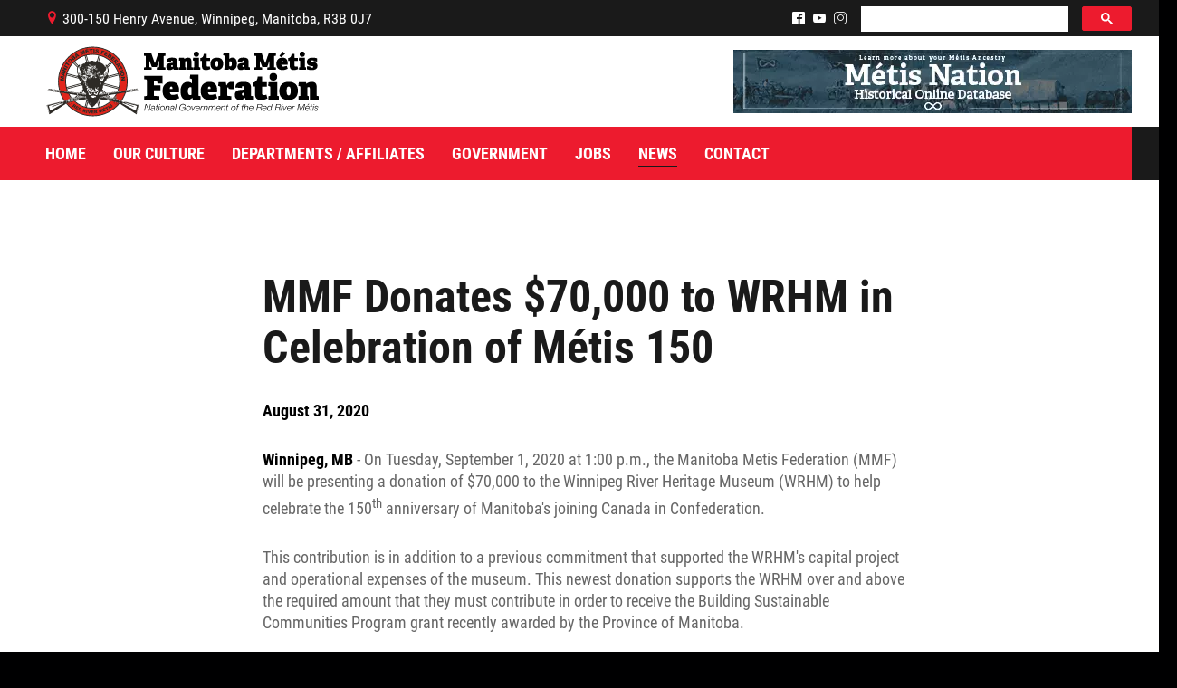

--- FILE ---
content_type: text/html; charset=iso-8859-1
request_url: https://www.mmf.mb.ca/news/mmf-donates-70-000-to-wrhm-in-celebration-of-metis-150
body_size: 9435
content:

<!DOCTYPE html PUBLIC "-//W3C//DTD XHTML 1.0 Transitional//EN" "http://www.w3.org/TR/xhtml1/DTD/xhtml1-transitional.dtd">
<html xmlns="http://www.w3.org/1999/xhtml" xml:lang="en" lang="en">
<head>
<base href="https://www.mmf.mb.ca/"/>
<title>MMF Donates $70,000 to WRHM in Celebration of M&eacute;tis 150 | Manitoba M&eacute;tis Federation</title>
<meta http-equiv="Content-Type" content="text/html; charset=iso-8859-1"/>
<meta name="Keywords" content="Métis, Red River Métis, Manitoba Métis Federation, MMF, Manitoba Métis, Métis Winnipeg, News Releases, MMF News, Métis News"/>
<meta name="Description" content="Winnipeg, MB - On Tuesday, September 1, 2020 at 1:00 p.m., the Manitoba Metis Federation (MMF) will be presenting a donation of $70,000 to the Winnipeg River Heritage Museum (WRHM) to help celebrate the 150th anniversary of Manitoba's joining Canada in Confederation."/>
<link href="cms_tools.css?v=4.5.0.19" rel="stylesheet" type="text/css"/>
<link href="mmf.css,qv==4.5.0.19+cssmenu.css,qv==4.5.0.19.pagespeed.cc.K0P49zlkNA.css" rel="stylesheet" type="text/css"/>
<link async rel="stylesheet" href="https://assets.uniteinteractive.com/font-awesome/css/font-awesome.css?v=4.5.0.19"/><link href="A.banner_includes,,_bannerRotator.css,,qv==4.5.0.19+fancybox-master,,_dist,,_jquery.fancybox.min.css,Mcc.Wc1Vf3TrV0.css.pagespeed.cf.Rq32QPE97W.css" rel="stylesheet" type="text/css"/><style type="text/css">.fancybox-custom .fancybox-skin{box-shadow:0 0 50px #222}.fancybox-nav{width:60px}.fancybox-nav span{visibility:visible;opacity:1}.fancybox-nav:hover span{opacity:.7}.fancybox-next{right:-80px}.fancybox-prev{left:-80px}</style><style type="text/css">.content_container_external_home .content_full .narrow_content iframe.youtube_embed,.content_container_external .content_full .narrow_content iframe.youtube_embed{height: calc(720px * 9 / 16) !important}</style><script defer src="cssmenu.js?v=4.5.0.19" language="javascript" type="text/javascript"></script>
<link async href="favicon.ico?v=4.5.0.19" rel="shortcut icon" type="image/x-icon"/>
<meta name="robots" content="noodp"/>
<link rel="canonical" href="https://www.mmf.mb.ca/news/mmf-donates-70-000-to-wrhm-in-celebration-of-metis-150"/>
<meta property="og:site_name" content="Manitoba M&eacute;tis Federation"/>
<meta property="og:type" content="company"/>
<meta property="og:url" content="https://www.mmf.mb.ca/news/mmf-donates-70-000-to-wrhm-in-celebration-of-metis-150"/>
<meta property="og:title" content="MMF Donates $70,000 to WRHM in Celebration of M&eacute;tis 150"/>
<meta property="og:description" content="Winnipeg, MB - On Tuesday, September 1, 2020 at 1:00 p.m., the Manitoba Metis Federation (MMF) will be presenting a donation of $70,000 to the Winnipeg River Heritage Museum (WRHM) to help celebrate the 150th anniversary of Manitoba's joining Canada in Confederation."/>
<meta property="og:image" content="https://www.mmf.mb.ca/wcm-docs/news/0831_2020_cover_20220314131841.jpg"/>
<meta property="og:latitude" content="49.9025924"/>
<meta property="og:longitude" content="-97.1351455"/>
<meta property="og:street_address" content="300-150 Henry Avenue"/>
<meta property="og:locality" content="Winnipeg"/>
<meta property="og:region" content="Manitoba"/>
<meta property="og:postal_code" content="R3B 0J7"/>
<meta property="og:country_name" content="Canada"/>
<meta property="og:email" content="info@mmf.mb.ca"/>
<meta property="og:phone_number" content="204-586-8474"/>
<meta property="og:locale" content="en_CA"/>
<meta name="twitter:card" content="summary_large_image"/>
<meta name="twitter:description" content="Winnipeg, MB - On Tuesday, September 1, 2020 at 1:00 p.m., the Manitoba Metis Federation (MMF) will be presenting a donation of $70,000 to the Winnipeg River Heritage Museum (WRHM) to help celebrate the 150th anniversary of Manitoba's joining Canada in Confederation."/>
<meta name="twitter:title" content="MMF Donates $70,000 to WRHM in Celebration of M&eacute;tis 150"/>
<meta name="twitter:site" content="@MBMetis_MMF"/>
<meta name="twitter:image" content="https://www.mmf.mb.ca/wcm-docs/news/0831_2020_cover_20220314131841.jpg"/>
<meta name="twitter:creator" content="@MBMetis_MMF"/>
<script defer type='application/ld+json'>{"@context":"http:\/\/schema.org","@type":"WebSite","@id":"#website","url":"https:\/\/mmf.mb.ca\/","name":"Manitoba M&eacute;tis Federation","potentialAction":{"@type":"SearchAction","target":"https:\/\/mmf.mb.ca\/?s={search_term_string}","query-input":"required name=search_term_string"}}</script>
<script type="application/ld+json">
    {
      "@context": "http://schema.org/",
      "@type": "LocalBusiness",
      "name": "Manitoba M&eacute;tis Federation",
      "address":{
        "@type": "PostalAddress",
        "streetAddress": "300-150 Henry Avenue",
        "addressLocality": "Winnipeg",
        "addressRegion": "Manitoba",
        "postalCode": "R3B 0J7",
        "telephone": "204-586-8474"
      },
      "image": "https://www.mmf.mb.ca/wcm-docs/news/0831_2020_cover_20220314131841.jpg",
      "priceRange": "unknown"
    }
  </script>
<link href="/images/image.php?v=20251124054907&width=512&height=512&cropratio=1:1&nocache=true&image=/apple-touch-icon.png" sizes="512x512" rel="apple-touch-icon-precomposed" type="image/png"/>
<link href="/images/image.php?v=20251124054907&width=268&height=268&cropratio=1:1&nocache=true&image=/apple-touch-icon.png" sizes="268x268" rel="apple-touch-icon-precomposed" type="image/png"/>
<link href="/images/image.php?v=20251124054907&width=180&height=180&cropratio=1:1&nocache=true&image=/apple-touch-icon.png" sizes="180x180" rel="apple-touch-icon-precomposed" type="image/png"/>
<link href="/images/image.php?v=20251124054907&width=167&height=167&cropratio=1:1&nocache=true&image=/apple-touch-icon.png" sizes="167x167" rel="apple-touch-icon-precomposed" type="image/png"/>
<link href="/images/image.php?v=20251124054907&width=152&height=152&cropratio=1:1&nocache=true&image=/apple-touch-icon.png" sizes="152x152" rel="apple-touch-icon-precomposed" type="image/png"/>
<link href="/images/image.php?v=20251124054907&width=144&height=144&cropratio=1:1&nocache=true&image=/apple-touch-icon.png" sizes="144x144" rel="apple-touch-icon-precomposed" type="image/png"/>
<link href="/images/image.php?v=20251124054907&width=120&height=120&cropratio=1:1&nocache=true&image=/apple-touch-icon.png" sizes="120x120" rel="apple-touch-icon-precomposed" type="image/png"/>
<link href="/images/image.php?v=20251124054907&width=114&height=114&cropratio=1:1&nocache=true&image=/apple-touch-icon.png" sizes="114x114" rel="apple-touch-icon-precomposed" type="image/png"/>
<link href="/images/image.php?v=20251124054907&width=80&height=80&cropratio=1:1&nocache=true&image=/apple-touch-icon.png" sizes="76x76" rel="apple-touch-icon-precomposed" type="image/png"/>
<link href="/images/image.php?v=20251124054907&width=76&height=76&cropratio=1:1&nocache=true&image=/apple-touch-icon.png" sizes="76x76" rel="apple-touch-icon-precomposed" type="image/png"/>
<link href="/images/image.php?v=20251124054907&width=72&height=72&cropratio=1:1&nocache=true&image=/apple-touch-icon.png" sizes="72x72" rel="apple-touch-icon-precomposed" type="image/png"/>
<link href="/images/image.php?v=20251124054907&width=60&height=60&cropratio=1:1&nocache=true&image=/apple-touch-icon.png" sizes="60x60" rel="apple-touch-icon-precomposed" type="image/png"/>
<link href="/images/image.php?v=20251124054907&width=57&height=57&cropratio=1:1&nocache=true&image=/apple-touch-icon.png" rel="apple-touch-icon-precomposed" type="image/png"/>
<script defer src="common_functions_v001.js?v=4.5.0.19" language="JavaScript" type="text/javascript"></script>
<!--[if lt IE 9]>
    <link href="ie_fix.css?v=4.5.0.19" rel="stylesheet">
  <![endif]-->
<script defer type="text/javascript">
    function validateFormNewsletter() {
      if (document.myNewsletter.EMAIL.value == "") { alert("Please enter your e-mail address."); document.myNewsletter.EMAIL.focus(); return false; }

      if (document.myNewsletter.EMAIL.value != "") {
        response = checkEmail(document.myNewsletter.EMAIL.value, "", 1);
        if (response != "") { alert(response); document.myNewsletter.EMAIL.focus(); return false; }
      }
      document.myNewsletter.submit(); // Submit to Mail Chimp
      document.myNewsletter.reset(); // Reset Form
    }
  </script>
<script defer language="JavaScript" type="text/javascript">
    (function(i,s,o,g,r,a,m){i['GoogleAnalyticsObject']=r;i[r]=i[r]||function(){
    (i[r].q=i[r].q||[]).push(arguments)},i[r].l=1*new Date();a=s.createElement(o),
    m=s.getElementsByTagName(o)[0];a.defer=true;a.src=g;m.parentNode.insertBefore(a,m)
    })(window,document,'script','//www.google-analytics.com/analytics.js','ga');
    ga('create', 'UA-209813867-1', 'auto');
    ga('send', 'pageview');
  </script>
<script async src="https://www.googletagmanager.com/gtag/js?id=G-4ZWVP8FWX0"></script>
<script>
    window.dataLayer = window.dataLayer || [];
    function gtag(){dataLayer.push(arguments);}
    gtag('js', new Date());
    gtag('config', 'G-4ZWVP8FWX0');
  </script>
<script src="banner_includes/bannerRotator_jquery.js?v=4.5.0.19" type="text/javascript"></script>
<script defer src="banner_includes/bannerRotator.js?v=4.5.0.19" language="javascript" type="text/javascript"></script>
<script defer type="text/javascript">
    $(document).ready(function(){
      bannerRotator('#bannerRotator', 500, 5000, true);
    });
  </script>
<meta name="viewport" content="width=1300, user-scalable=yes"/>
<script src="https://code.jquery.com/jquery-3.7.1.min.js"></script>
<script src="fancybox-master/dist/jquery.fancybox.min.js"></script>
<script>
    <!--
    $(document).ready(function() {

      $('.fancybox').fancybox({
        helpers: {
          title: {
            type: 'outside'
          },
          overlay: {
            locked: false
          }
        },
        maxWidth: '90%',
        openEffect: 'none',
        closeEffect: 'none',
        beforeShow: function(){
          $("body").css({'overflow-y':'hidden'});
        },
        afterClose: function(){
          $("body").css({'overflow-y':'visible'});
        }
      });

      $('.fancybox_gallery').fancybox({
        padding: 0,
        loop: true,
        animationEffect : "fade",
        prevEffect: 'fade',
        nextEffect: 'fade',
        helpers: {
          title: {
            type: 'outside'
          },
          overlay: {
            locked: true
          }
        },
        buttons : [
          'slideShow',
          'thumbs',
          //'zoom',
          'share',
          //'fullScreen',
          //'download',
          'close'
        ],
        thumbs: {
          autoStart: false, // Display thumbnails on opening
          hideOnClose: true, // Hide thumbnail grid when closing animation starts
          parentEl: ".fancybox-container", // Container is injected into this element
          axis: "y" // Vertical (y) or horizontal (x) scrolling
        },
        maxWidth: '90%',
        maxHeight: '90%',
        openEffect: 'none',
        closeEffect: 'none',
        beforeShow: function(){
          $("body").css({'overflow-y':'hidden'});
        },
        afterClose: function(){
          $("body").css({'overflow-y':'visible'});
        }
      });

      $('.iframe').fancybox({
        helpers: {
          title: {
            type: 'outside'
          },
          overlay: {
            locked: false
          }
        },
        type: 'iframe',
        maxWidth: ((window.innerHeight < window.innerWidth) ? ((window.innerHeight - 200) * 16/9) : (window.innerWidth - 200)),
        maxHeight: ((window.innerHeight < window.innerWidth) ? (window.innerHeight - 200) : ((window.innerWidth - 200) * 9/16)),
        fitToView: false,
        width: '100%',
        height: '100%',
        autoSize: false,
        closeClick: false,
        openEffect: 'none',
        closeEffect: 'none',
        beforeShow: function(){
          $("body").css({'overflow-y':'hidden'});
        },
        afterClose: function(){
          $("body").css({'overflow-y':'visible'});
        }
      });

      $('.iframe_signup').fancybox({
        helpers: {
          title: {
            type: 'outside'
          },
          overlay: {
            locked: false
          }
        },
        type: 'iframe',
        maxWidth: 700,
        maxHeight: 800,
        fitToView: false,
        width: '95%',
        height: '95%',
        autoSize: false,
        openEffect: 'none',
        closeEffect: 'none',
        beforeShow: function(){
          $("body").css({'overflow-y':'hidden'});
        },
        afterClose: function(){
          $("body").css({'overflow-y':'visible'});
        }
      });

      $('.fancy_mailing_list').fancybox({
        helpers: {
          title: {
            type: 'outside'
          },
          overlay: {
            locked: false
          }
        },
        type: 'iframe',
        maxWidth: '95%',
        maxHeight: '95%',
        fitToView: false,
        width: 400,
        height: 600,
        autoSize: true,
        openEffect: 'none',
        closeEffect: 'none',
        beforeShow: function(){
          $("body").css({'overflow-y':'hidden'});
        },
        afterClose: function(){
          $("body").css({'overflow-y':'visible'});
        }
      });

      setTimeout(function(){
        $('.fancybox_img img.left').replaceWith(function(i, v) {
          return $('<div/>', {
            style: $('.fancybox_img img').attr('style'),
            class: 'fancybox_div_img img_left',
            html: '<img src="' + this.src + '" border="0" alt="' + $(this).attr('alt') + '" />'
          });
        });
        $('.fancybox_img img.right').replaceWith(function(i, v) {
          return $('<div/>', {
            style: $('.fancybox_img img').attr('style'),
            class: 'fancybox_div_img img_right',
            html: '<img src="' + this.src + '" border="0" alt="' + $(this).attr('alt') + '" />'
          });
        });
        $('.fancybox_img img').replaceWith(function(i, v) {
          return $('<div/>', {
            class: 'fancybox_div_img',
            html: this.outerHTML
          });
        });
        $('.brand_left img').replaceWith(function(i, v) {
          return $('<div/>', {
            class:  $(this).attr('class') + ' brand_left_' + i,
            html: '<img src="' + this.src + '" border="0" alt="' + $(this).attr('alt') + '" /><style>.brand_left_' + i + ':before { display: block; left: -' + ((250 * $(this).outerHeight()) / 800) + 'px; } .content_container_external_mobile .brand_left_' + i + ':before { display: block; left: -' + ((200 * $(this).outerHeight()) / 800) + 'px; }</style>'
          });
        });
        $('img.brand_left').replaceWith(function(i, v) {
          return $('<div/>', {
            class:  $(this).attr('class') + ' brand_left_' + i,
            html: '<img src="' + this.src + '" border="0" alt="' + $(this).attr('alt') + '" /><style>.brand_left_' + i + ':before { display: block; left: -' + ((250 * $(this).outerHeight()) / 800) + 'px; } .content_container_external_mobile .brand_left_' + i + ':before { display: block; left: -' + ((200 * $(this).outerHeight()) / 800) + 'px; }</style>'
          });
        });
        $('.brand_right img').replaceWith(function(i, v) {
          return $('<div/>', {
            class: $(this).attr('class') + ' brand_right_' + i,
            html: '<img src="' + this.src + '" border="0" alt="' + $(this).attr('alt') + '" /><style>.brand_right_' + i + ':before { display: block; right: -' + ((250 * $(this).innerHeight()) / 800) + 'px; } .content_container_external_mobile .brand_right_' + i + ':before { display: block; right: -' + ((200 * $(this).outerHeight()) / 800) + 'px; }</style>'
          });
        });
        $('img.brand_right').replaceWith(function(i, v) {
          return $('<div/>', {
            class: $(this).attr('class') + ' brand_right_' + i,
            html: '<img src="' + this.src + '" border="0" alt="' + $(this).attr('alt') + '" /><style>.brand_right_' + i + ':before { display: block; right: -' + ((250 * $(this).outerHeight()) / 800) + 'px; } .content_container_external_mobile .brand_right_' + i + ':before { display: block; right: -' + ((200 * $(this).outerHeight()) / 800) + 'px; }</style>'
          });
        });
      }, 500);

    });
    //-->
  </script>
</head>
<body>
<div id="PageBgImage">
<div class="PageWidthLimit">
<div class="content_container_external page_9 last-element" id="content_container">
<div class="floating_share">
<div class="floating_share_inner" style="margin-top: -70px;">
</div>
</div>
<div class="content_container_max">
<div class="content_container">
<div class="content content_full">
<div class="narrow_content" style="width: 60%; margin: 0px auto;">
<h1>MMF Donates $70,000 to WRHM in Celebration of M&eacute;tis 150</h1>
<p><strong>August 31, 2020</strong></p>
<p><strong>Winnipeg, MB </strong>- On Tuesday, September 1, 2020 at 1:00 p.m., the Manitoba Metis Federation (MMF) will be presenting a donation of $70,000 to the Winnipeg River Heritage Museum (WRHM) to help celebrate the 150<sup>th</sup> anniversary of Manitoba's joining Canada in Confederation.</p>
<p>This contribution is in addition to a previous commitment that supported the WRHM's capital project and operational expenses of the museum. This newest donation supports the WRHM over and above the required amount that they must contribute in order to receive the Building Sustainable Communities Program grant recently awarded by the Province of Manitoba.</p>
<p>"While visiting the museum I had the privilege to learn the local history, including the devastating impacts of flooding, caused by Manitoba Hydro, on the lives of M&eacute;tis Nation Citizens and other residents who worked and lived in the area," states MMF President David Chartrand. "Sharing, understanding, and preserving history not only enriches the lives of those visitors, but investing in the tourism industry and other economic activities that benefit local economies is near and dear to our heart at the MMF."</p>
<p>"The Winnipeg River has a significant, and often unsung, place in the story of Manitoba. Its wild beauty, rich resources, and well-established travel route made the Winnipeg River a natural place for communities to put down roots," said Diane Dub&eacute;, Director and Curator of the WRHM. "The river was one of just a few major routes into what would eventually become Manitoba. This generous donation from the MMF will bring the WRHM's Regional Destination Attraction one step closer to becoming one of Canada's Heart Beats."</p>
<p>"Hardworking and dedicated volunteers are critical to the success of museums everywhere. We look forward to collaborating with the team at the WRHM to help develop permanent exhibits that showcase and educate visitors on the M&eacute;tis people, our language and our artifacts," said MMF Minister of Culture and Heritage Alfred Anderson. "This donation provides an opportunity for the WRHM to expand on shareable exhibits and activities as we work on opening of the M&eacute;tis Nation Heritage Centre."</p>
<p>"Protecting history and preserving the memory and experiences of our Ancestors is a part of what makes museums like the WRHM excellent investments that benefit all Manitobans," said Vice-President Denise Thomas. "Celebrating M&eacute;tis 150 is the perfect opportunity to showcase and support the great work that continues to flourish in our province."</p>
<p>For more information on this announcement from the MMF and other initiatives, please visit <a href="http://www.mmf.mb.ca" target="_blank">www.mmf.mb.ca</a>.</p>
<p style="text-align: center;">-30-</p>
<p style="text-align: center;"><i>Believe in Yourself; Believe in M&eacute;tis.</i></p>
<p style="text-align: center;"><i>The Manitoba Metis Federation (MMF) is the democratic self-governing political representative for the M&eacute;tis Nation's Manitoba M&eacute;tis Community. The Manitoba M&eacute;tis Community is Canada's Partner in Confederation and the Founder of the Province of Manitoba.</i></p>
<p><strong>For media information, please contact:</strong><br/>Marci Riel<br/>Manitoba Metis Federation<br/>Cell: 204-619-1228<br/>Email: <a href="mailto:marci.riel@mmf.mb.ca">marci.riel@mmf.mb.ca</a><br/>www.mmf.mb.ca</p> <p class="clear">&nbsp;</p>
<hr/>
<p class="readmore" style="text-align: center;"><a href="news">View More</a></p>
</div>
</div>
</div>
</div>
</div>
</div>
<div class="header_container_external" id="header_container">
<div class="header_container">
<div class="header">
<div class="header_top_bar">
<p style="float: left;">
<span class="icomoon">B</span>300-150 Henry Avenue, Winnipeg, Manitoba, R3B 0J7
</p>
<script async src="https://cse.google.com/cse.js?cx=f01b1a88c549fd3ea"></script>
<div class="gcse-search" enablehistory="false"></div>
<p style="float: right;">
<a href="/social/?facebook" target="_blank"><span class="icomoon">^</span></a>
<a href="/social/?youtube" target="_blank"><span class="icomoon">(</span></a>
<a href="/social/?instagram" target="_blank"><span class="icomoon">&</span></a>
</p>
</div>
<div class="logo"><a href="/">Manitoba M&eacute;tis Federation</a></div>
<div class="header_top">
<a href="https://www.metisnationdatabase.ca/" target="_blank"><img src="https://www.mmf.mb.ca/wcm-docs/mini_banners/xmetisnationdatabase_minibanner_20230308141528.jpg.pagespeed.ic.XgtqJ6_cdo.webp" border="0" alt="Mï¿½tis Nation Database"/></a>
</div>
<div class="main_nav">
<ul id="nav">
<li id="main_nav_1" class="top"><a href="/" class="home"><div class="left"></div><div class="middle">Home</div><div class="right"></div></a></li>
<li class="seperator">|</li>
<li id="main_nav_2" class="top"><a href="" target="" onclick="return false;" class="our_culture fly"><div class="left"></div><div class="middle">Our Culture</div><div class="right"></div></a>
<ul class="sub">
<li><a href="louis-riel">Louis Riel</a></li>
<li><a href="metis-firsts-north-america">Métis Firsts in North America</a></li>
<li><a href="metis-minute">Métis Minute</a></li>
<li><a href="" onclick="return false;" class="fly">Who are we?</a>
<ul class="sub2">
<li><a href="manitoba-metis-federation-the-national-government-of-the-red-river-metis">Manitoba Métis Federation - The National Government of the Red River Métis</a></li>
<li><a href="" onclick="return false;" class="fly">Our History with the Catholic Church</a>
<ul class="sub3">
<li class="pdf_attachment"><a href="/wcm-docs/freetext/walking_together_timeline_fr_kcd_v1_20220609162048.pdf" target="_blank">Marcher Ensemble Chronologie</a></li>
</ul>
</li>
<li><a href="journey-forward-reconciliation-to-renewal" class="fly">Journey Forward: Reconciliation To Renewal</a>
<ul class="sub3">
<li><a href="rome-presented-documents">Rome: Presented Documents</a></li>
<li><a href="rome-press-releases">Rome: Press Releases</a></li>
<li><a href="rome-videos">Rome - Videos</a></li>
<li class="pdf_attachment"><a href="/wcm-docs/freetext/walking_together_timeline_english_20220428120204.pdf" target="_blank">Walking Together Timeline</a></li>
<li class="pdf_attachment"><a href="/wcm-docs/freetext/walking_together_timeline_fr_wx_final_20220429150902.pdf" target="_blank">Walking Together Timeline (French)</a></li>
<li><a href="mmf-rome-news">MMF Rome: In the News</a></li>
</ul>
</li>
<li><a href="the-red-river-metis-la-nouvelle-nation">The Red River Métis - La Nouvelle Nation</a></li>
</ul>
</li>
<li class="url_attachment"><a href="https://www.metisnationdatabase.ca/" target="_blank">Métis Nation Database</a></li>
<li><a href="" onclick="return false;" class="fly">Kids' Corner</a>
<ul class="sub2">
<li><a href="beadwork">Beadwork</a></li>
<li><a href="colouring">Colouring</a></li>
</ul>
</li>
<li><a href="i-love-to-bead-month">I Love to Bead Month</a></li>
</ul>
</li>
<li class="seperator">|</li>
<li id="main_nav_3" class="top"><a href="" target="" onclick="return false;" class="departments_affiliates fly"><div class="left"></div><div class="middle">Departments / Affiliates</div><div class="right"></div></a>
<ul class="sub">
<li><a href="citizenship">Citizenship</a></li>
<li><a href="culture-heritage">Culture & Heritage</a></li>
<li><a href="early-learning-child-care" class="fly">Early Learning & Child Care</a>
<ul class="sub2">
<li><a href="ece">ECE</a></li>
</ul>
</li>
<li><a href="economic-development" class="fly">Economic Development</a>
<ul class="sub2">
<li><a href="shop-red-river-metis">Shop Red River Métis</a></li>
</ul>
</li>
<li><a href="engagement-consultation">Engagement and Consultation</a></li>
<li><a href="" onclick="return false;" class="fly">Energy, Infrastructure & Resource Management</a>
<ul class="sub2">
<li><a href="agriculture">Agriculture</a></li>
<li><a href="energy-and-infrastructure">Energy & Infrastructure</a></li>
<li><a href="environment-climate-change">Environment & Climate Change</a></li>
<li><a href="harvesters">Harvesters</a></li>
<li><a href="meeo">Metis Energy Efficiency Offers (MEEO)</a></li>
<li><a href="mining">Mining</a></li>
<li><a href="natural-resources">Natural Resources</a></li>
<li><a href="traditional-economies">Traditional Economies</a></li>
</ul>
</li>
<li><a href="health-wellness">Health & Wellness</a></li>
<li><a href="housing-property-management">Housing and Property Management</a></li>
<li><a href="infinity-women-secretariat">Infinity Women Secretariat</a></li>
<li><a href="lrcc">Louis Riel Capital Corporation</a></li>
<li><a href="louis-riel-college">Louis Riel College</a></li>
<li><a href="louis-riel-institute">Louis Riel Institute</a></li>
<li><a href="metis-child-and-family-services-authority">Métis Child and Family Services Authority</a></li>
<li><a href="metis-employment-training">Métis Employment & Training</a></li>
<li><a href="metis-justice-institute">Métis Justice Institute</a></li>
<li><a href="metis-rights-constitution">Métis Rights & Constitution</a></li>
<li><a href="michif-language">Michif Language</a></li>
<li><a href="provincial-education">Provincial Education</a></li>
<li><a href="rrmbdc">Red River Métis Business Development Corporation</a></li>
<li><a href="rrm-community-resource">Red River Métis Community Resource</a></li>
<li class="url_attachment"><a href="https://rrmfc.ca/" target="_blank">Red River Métis Fur Company</a></li>
<li><a href="red-river-metis-veterans" class="fly">Red River Métis Veterans</a>
<ul class="sub2">
<li><a href="archive">RRMVD Archive</a></li>
<li><a href="mvlp">MVLP</a></li>
<li><a href="rrmvd-news">News</a></li>
</ul>
</li>
<li><a href="riel-house">Riel House</a></li>
<li><a href="sixties-scoop" class="fly">Sixties Scoop</a>
<ul class="sub2">
<li><a href="every-child-matters">Every Child Matters</a></li>
</ul>
</li>
<li><a href="youth">Youth</a></li>
</ul>
</li>
<li class="seperator">|</li>
<li id="main_nav_4" class="top"><a href="" target="" onclick="return false;" class="government fly"><div class="left"></div><div class="middle">Government</div><div class="right"></div></a>
<ul class="sub">
<li><a href="audited-financial-statements">Audited Financial Statements</a></li>
<li><a href="" onclick="return false;" class="fly">Beyond Borders</a>
<ul class="sub2">
<li><a href="additional-information">Additional Information</a></li>
<li><a href="bringing-citizens-home">Bringing Citizens Home</a></li>
<li class="pdf_attachment"><a href="/wcm-docs/freetext/ab407020_f61c_491b_855b_719c971f5053.final_draft_2_beyond_borders_consultation_report_gyb_adb_oct_13_2022_10.13.22_20221025092653.pdf" target="_blank">Consultation Report</a></li>
<li class="pdf_attachment"><a href="/wcm-docs/freetext/redrivermetis_localresourcemanual_20241106123334.pdf" target="_blank">Resource Manual</a></li>
<li><a href="self-government-agreement">Manitoba Métis Self-Government Recognition & Implementation Agreement</a></li>
</ul>
</li>
<li><a href="documents">Documents</a></li>
<li><a href="emergency-management-and-response">Emergency Management and Response</a></li>
<li><a href="government-structure">Government Structure</a></li>
<li><a href="links">Links</a></li>
<li class="pdf_attachment"><a href="/wcm-docs/freetext/mmf_localsmap_sept2023_20240509145631.pdf" target="_blank">Locals</a></li>
<li><a href="mmf-caucus-cabinet">MMF Caucus & Cabinet</a></li>
<li class="pdf_attachment"><a href="/wcm-docs/freetext/mmf_constitution_oct2024_1_20250625114038.pdf" target="_blank">MMF Constitution</a></li>
<li><a href="regions">Regions</a></li>
<li><a href="registry-laws">Registry of Laws</a></li>
<li><a href="" onclick="return false;" class="fly">Resources</a>
<ul class="sub2">
<li><a href="mmf-fraud-prevention">MMF Fraud Prevention</a></li>
</ul>
</li>
<li><a href="self-government-treaty">Self-Government Treaty</a></li>
<li><a href="by-law" class="fly">Local By-Law</a>
<ul class="sub2">
<li class="url_attachment"><a href="https://ca1se.voxco.com/S2/?st=%2BVEHA7LrbokmB0VyQVvBjsLtEEZHA1%2Fklq1PVJY4K5c%3D" target="_blank">Local By-Law Survey</a></li>
</ul>
</li>
</ul>
</li>
<li class="seperator">|</li>
<li id="main_nav_5" class="top"><a href="jobs" class="jobs fly"><div class="left"></div><div class="middle">Jobs</div><div class="right"></div></a>
<ul class="sub">
<li class="url_attachment"><a href="https://www.mmfemployment.ca/employer-services" target="_blank">MET Partnership Openings</a></li>
</ul>
</li>
<li class="seperator">|</li>
<li id="main_nav_6" class="top active"><a href="" target="" onclick="return false;" class="news news_hot hot fly"><div class="left"></div><div class="middle">News</div><div class="right"></div></a>
<ul class="sub">
<li><a href="citizen-spotlight">Citizen Spotlight</a></li>
<li><a href="events">Events</a></li>
<li><a href="international" class="fly">International</a>
<ul class="sub2">
<li class="pdf_attachment"><a href="/wcm-docs/freetext/2022_05_04_statement_of_defence_of_manitoba_metis_federation_inc._and_david_chartrand_20220505142729.pdf" target="_blank">MNC v Chartier et al - Statement of Defence of MMF Inc. and David Chartrand and Counterclaim of David Chartrand</a></li>
</ul>
</li>
<li><a href="le-metis">Le Métis</a></li>
<li><a href="metis-hour-x2">Métis Hour x2</a></li>
<li><a href="mmf-spotlight">MMF Spotlight</a></li>
<li><a href="news" class="active">News Releases</a></li>
<li><a href="photo-gallery">Photo Gallery</a></li>
<li><a href="presidents-message">President's Message</a></li>
<li><a href="videos">Videos</a></li>
<li><a href="year-in-review" class="fly">Year in Review</a>
<ul class="sub2">
<li><a href="/year-in-review/manitoba-metis-federation-2024-year-in-review">2024 Year in Review</a></li>
<li><a href="/year-in-review/manitoba-metis-federation-2023-year-in-review">2023 Year in Review</a></li>
<li><a href="/year-in-review/manitoba-metis-federation-2022-year-in-review">2022 Year in Review</a></li>
<li><a href="/year-in-review/manitoba-metis-federation-2021-year-in-review">2021 Year in Review</a></li>
</ul>
</li>
</ul>
</li>
<li class="seperator">|</li>
<li id="main_nav_7" class="top"><a href="contact" class="contact"><div class="left"></div><div class="middle">Contact</div><div class="right"></div></a></li>
</ul>
</div>
</div>
</div>
<script type="text/javascript">
    <!--
      function responsiveOnload() {}
      window.addEventListener('load', function(event) {
        responsiveOnload();
        setTimeout(function(){ responsiveOnload(); }, 500);
        setTimeout(function(){ responsiveOnload(); }, 800);
        setTimeout(function(){ document.getElementById('PageBgImage').style.opacity = 1.0; }, 500);
      });
    //-->
    </script>
</div>
<div class="content footer_stay_connected">
<div class="footer_stay_connected_internal">
<div class="inner">
<h2>Keeping you informed</h2>
<h3>Join our mailing list</h3>
<p class="more"><a href="/signup.php" class="fancy_mailing_list">Sign Up</a></p>
</div>
</div>
</div>
<div class="footer_container_external">
<div class="footer_container">
<div class="footer">
<div class="panels">
<div class="panel panel_1">
<a href="/"><img src="images/logo_footer.svg?v=5" border="0" alt="Manitoba M&eacute;tis Federation"/></a>
</div>
<div class="panel panel_2">
<h3>Contact Us</h3>
<p>300-150 Henry Avenue<br/>Winnipeg, Manitoba, Canada, R3B 0J7<br/><span class="icomoon">x</span> <a href="tel:204-586-8474">204-586-8474</a>&nbsp;&nbsp;&nbsp;&nbsp;<span class="icomoon">A</span> <a href="mailto:info@mmf.mb.ca">info@mmf.mb.ca</a></p>
</div>
<div class="panel panel_3">
<h3>Quick Links</h3>
<div class="links_table">
<div class="left_links">
<p>
<a href="/">Home</a>
</p>
</div>
<div class="left_links">
<p>
<a href="jobs">Jobs</a>
</p>
</div>
<div class="right_links">
<p>
<a href="contact">Contact</a>
</p>
</div>
</div>
</div>
</div>
</div>
</div>
<div class="footer_copyright">
<div class="footer_copyright_inner">
<p class="social">
<a href="/social/?facebook" target="_blank"><span class="icomoon">^</span></a>
<a href="/social/?youtube" target="_blank"><span class="icomoon">(</span></a>
<a href="/social/?instagram" target="_blank"><span class="icomoon">&</span></a>
</p>
<p>Copyright &copy; 2025 <span>Manitoba M&eacute;tis Federation</span>.&nbsp;&nbsp;|&nbsp;&nbsp;Proudly Serving Red River M&eacute;tis Citizens Since 1967.</p>
</div>
</div>
</div>
</div>
<head/><a href="https://www.uniteinteractive.com" target="_blank"><img src="[data-uri]" border="0" alt="Unite Interactive" title="Unite Interactive | Digital & Brand Strategy, Web Design & Development, Mobile & Responsive Design, Content Management and Digital Marketing in Winnipeg, Manitoba, Canada" style="width: 1px; height: 1px;"/></a>
<script type="text/javascript">
  function checkUserAgent() {
    let userAgentString = navigator.userAgent;
    console.log(userAgentString);
    if ((userAgentString.indexOf("MSIE") > -1) || (userAgentString.indexOf("Trident") > -1)) {
      var date = new Date();
      date.setDate(date.getDate());
      current_datetime = date.getFullYear() + '' + ('0' + date.getMonth()+1).slice(-2) + '' + ('0' + date.getDate()).slice(-2) + '' + ('0' + date.getHours()).slice(-2) + '' + ('0' + date.getMinutes()).slice(-2) + '' + ('0' + date.getSeconds()).slice(-2);
      date2 = new Date(new Date().getTime() + 1 * 60 * 60 * 1000);
      session_datetime = date2.getFullYear() + '' + ('0' + date2.getMonth()+1).slice(-2) + '' + ('0' + date2.getDate()).slice(-2) + '' + ('0' + date2.getHours()).slice(-2) + '' + ('0' + date2.getMinutes()).slice(-2) + '' + ('0' + date2.getSeconds()).slice(-2);
      if ((localStorage.getItem("session_datetime") === null) || (localStorage.getItem("session_datetime") < current_datetime)) {
        alert("STOP! You are using an unsupported browser. Please consider a more reliable browser, such as Google Chrome, Mozilla Firefox or Microsoft Edge. Mac users can also use Safari.");
        localStorage.setItem("session_datetime", session_datetime);
        location.href = '/error.php?id=unsupported';
      }
    }
  }
  function addUnsupportedErrorMessage() {
    console.log(location.pathname);
    if (location.pathname == '/error.php') {
      var url = window.location.href;
      if(url.indexOf('id=unsupported') != -1) {
        document.getElementsByClassName('content')[0].innerHTML = '<h1 class="title">Unsupported Browser</h1><p class="alert">This website does not support Internet Explorer.</p><p>Internet Explorer is no longer a supported browser. Microsoft has warned to stop using it as your default internet browser.<br/>For more information on this, you can read <a href="https://www.zdnet.com/article/microsoft-security-chief-ie-is-not-a-browser-so-stop-using-it-as-your-default/" target="_blank">this article</a>.</p><p>Please upgrade to <a href="https://chrome.google.com" target="_blank">Google Chrome</a> or <a href="https://mozilla.org/firefox/" target="_blank">Mozilla Firefox</a>. Another option is <a href="https://www.microsoft.com/en-us/edge" target="_blank">Microsoft Edge</a> if your computer is running Windows 7 or better.</p>';
        if (document.getElementById('nav')) { document.getElementById('nav').style.display = 'none'; }
      }
    }
  }
  window.addEventListener('load', function(event) {
    checkUserAgent();
    addUnsupportedErrorMessage();
  });
</script>
</body>
</html>


--- FILE ---
content_type: text/css
request_url: https://www.mmf.mb.ca/cms_tools.css?v=4.5.0.19
body_size: 22722
content:
/* THIS FILE IS UPDATED BY A REMOTE SCRIPT. */
/* ANY CHANGES MADE TO THIS FILE WILL BE LOST IN A FUTURE UPDATE. */

@import "/cms_tools_import.css";

@media only screen and (min-width: 0px) and (max-width: 500px) and (-webkit-min-device-pixel-ratio:0) {

	body { font-size: 22px; line-height: 30px !important; -webkit-text-size-adjust: 100%; }
	p,td,th,li,label {
		line-height: inherit;
	}
	.content_container_external_mobile .content p, .content_container_external_mobile .content td, .content_container_external_mobile .content th, .content_container_external_mobile .content li, .content_container_external_mobile .content label {
		font-size: 22px;
		line-height: 30px;
	}
	.footer_container_external p, .footer_container_external td, .footer_container_external th, .footer_container_external li, .footer_container_external label {
		font-size: 22px;
		line-height: 30px !important;
	}

	select,
	textarea,
	input,
	select:focus,
	textarea:focus,
	input:focus {
		font-size: 22px;
	}
	td select,
	td textarea,
	td input,
	td select:focus,
	td textarea:focus,
	td input:focus {
		display: inline-block !important;
		width: 100%;
	}
	td input[type="radio"],
	td input[type="checkbox"] {
		width: auto !important;
	}
}
@media only screen and (min-width: 500px) and (max-width: 1300px) and (-webkit-min-device-pixel-ratio:0) {
	body {
		min-width: 1300px;
		overflow-x: scroll !important;
	}
	#PageBgImage {
		width: 100%;
		min-width: 1300px;
		overflow: hidden !important;
	}
}
#PageBgImage {
	-webkit-animation: 0s ease 10s normal forwards 1 loadfadein;
	animation: 0s ease 10s normal forwards 1 loadfadein;
}
@keyframes loadfadein {
    0% { opacity: 0; }
    100% { opacity: 1; }
}
@-webkit-keyframes loadfadein {
    0% { opacity: 0; }
    100% { opacity: 1; }
}

/* scrollbar */
body { overflow: overlay; }
/*body { scrollbar-color: rgba(255, 255, 255, 0) rgba(255, 255, 255, 0); scrollbar-width: thin; } /* firefox */
body::-webkit-scrollbar { display: block; background-color: #f1f1f1 !important; /*width: 15px; height: 15px;*/ }
body::-webkit-scrollbar-button { display: none; }
body::-webkit-scrollbar-corner,
body::-webkit-scrollbar-track { background-color: rgba(0, 0, 0, 0) !important; }
body::-webkit-scrollbar-thumb {
	background-color: #c0c0c0 !important;
	border-radius: 10px;
	-khtml-border-radius: 10px;
	-moz-border-radius: 10px;
	-webkit-border-radius: 10px;
	border: 3px solid transparent;
	background-clip: content-box;
}
body::-webkit-scrollbar-thumb:hover { background-color: #a8a8a8 !important; }

/* Buttons */
body::-webkit-scrollbar-button:single-button { background-color: #f1f1f1; display: block; background-size: 10px; background-repeat: no-repeat; }
body::-webkit-scrollbar-button:single-button:hover { background-color: #f1f1f1; display: block; background-size: 10px; background-repeat: no-repeat; }
/* Up */
body::-webkit-scrollbar-button:single-button:vertical:decrement { height: 15px; width: 15px; background-position: center 5px; background-image: url("data:image/svg+xml;utf8,<svg xmlns='http://www.w3.org/2000/svg' width='100' height='100' fill='rgb(80, 80, 80)'><polygon points='50,00 0,50 100,50'/></svg>"); }
body::-webkit-scrollbar-button:single-button:vertical:decrement:hover { background-image: url("data:image/svg+xml;utf8,<svg xmlns='http://www.w3.org/2000/svg' width='100' height='100' fill='rgb(0, 0, 0)'><polygon points='50,00 0,50 100,50'/></svg>"); }
/* Down */
body::-webkit-scrollbar-button:single-button:vertical:increment { height: 15px; width: 15px; background-position: center 5px; background-image: url("data:image/svg+xml;utf8,<svg xmlns='http://www.w3.org/2000/svg' width='100' height='100' fill='rgb(80, 80, 80)'><polygon points='0,0 100,0 50,50'/></svg>"); }
body::-webkit-scrollbar-button:single-button:vertical:increment:hover { background-image: url("data:image/svg+xml;utf8,<svg xmlns='http://www.w3.org/2000/svg' width='100' height='100' fill='rgb(0, 0, 0)'><polygon points='0,0 100,0 50,50'/></svg>");
}
/* Left */
body::-webkit-scrollbar-button:single-button:horizontal:decrement { height: 15px; width: 15px; background-position: 5px center; background-image: url("data:image/svg+xml;utf8,<svg xmlns='http://www.w3.org/2000/svg' width='100' height='100' fill='rgb(80, 80, 80)'><polygon points='0,50 50,100 50,0'/></svg>"); }
body::-webkit-scrollbar-button:single-button:horizontal:decrement:hover { background-image: url("data:image/svg+xml;utf8,<svg xmlns='http://www.w3.org/2000/svg' width='100' height='100' fill='rgb(0, 0, 0)'><polygon points='0,50 50,100 50,0'/></svg>"); }
/* Right */
body::-webkit-scrollbar-button:single-button:horizontal:increment { height: 15px; width: 15px; background-position: 5px center; background-image: url("data:image/svg+xml;utf8,<svg xmlns='http://www.w3.org/2000/svg' width='100' height='100' fill='rgb(80, 80, 80)'><polygon points='0,0 0,100 50,50'/></svg>"); }
body::-webkit-scrollbar-button:single-button:horizontal:increment:hover { background-image: url("data:image/svg+xml;utf8,<svg xmlns='http://www.w3.org/2000/svg' width='100' height='100' fill='rgb(0, 0, 0)'><polygon points='0,0 0,100 50,50'/></svg>"); }

/* fancybox caption text color */
.fancybox-caption__body p, .fancybox-caption__body td, .fancybox-caption__body th, .fancybox-caption__body li, .fancybox-caption__body label {
	color: #ffffff !important;
}

.login_error_msg {
	background: var(--alt-fill) !important;
	display: block;
	color: #ffffff !important;
	font-family: Arial, Verdana, Geneva, helvetica, sans-serif;
	font-size: 12px;
	width: 100%;
	padding: 5px;
	margin: 0px 0px 5px 0px;
	box-sizing: border-box;
	-moz-box-sizing: border-box;
	-webkit-box-sizing: border-box;
	border-radius: 7px;
	-khtml-border-radius: 7px;
	-moz-border-radius: 7px;
	-webkit-border-radius: 7px;
}
.login_error_msg .upgrade {
	color: #cbad36 !important;
}
.login_progress {
	background: url('images/photos/loader.gif') repeat left center;
	display: block;
	width: 100px;
	height: 22px;
	padding: 0px;
	margin: 5px 0px;
	box-sizing: border-box;
	-moz-box-sizing: border-box;
	-webkit-box-sizing: border-box;
	border-radius: 7px;
	-khtml-border-radius: 7px;
	-moz-border-radius: 7px;
	-webkit-border-radius: 7px;
}

#PageBgImage {
	width: 100%;
	overflow: hidden !important;
}
.PageWidthLimit_home,
.PageWidthLimit {
	background: #eef3f7;
	position: relative;
	width: 100%;
	margin: 0px auto 0px auto;
	padding: 0px;
	overflow: visible !important;
}

a.lightwidget__btn:link,
a.lightwidget__btn:visited { background-color: var(--lightwidget-btn-bg-color); color: var(--lightwidget-btn-color); text-decoration: none !important; font-weight: normal !important; }
a.lightwidget__btn:hover,
a.lightwidget__btn:active { background-color: var(--lightwidget-btn-hover-bg-color); color: var(--lightwidget-btn-hover-color); text-decoration: none !important; font-weight: normal !important; }

.header_container_external_home.sticky .header_container_home,
.header_container_external.sticky .header_container {
	min-width: 1300px;
}
@media only screen and (min-width: 1302px) and (max-width: 1453px) {
	.header_container_external_home.nav-collapsed .header_top,
	.header_container_external.nav-collapsed .header_top {
		margin-right: calc(((1463px - 100vw) / 2) - 7px);
	}
}
@media only screen and (min-width: 1px) and (max-width: 1301px) {
	.header_container_external_home.nav-collapsed .header_top,
	.header_container_external.nav-collapsed .header_top {
		margin-right: calc(1301px - 100vw + 77px);
	}
}
@media only screen and (min-width: 1px) and (max-width: 1200px) {
	.header_container_external_home.nav-collapsed .header_top,
	.header_container_external.nav-collapsed .header_top {
		display: none;
	}
}
/*
.header_container_external_home .main_nav #nav li ul.sub,
.header_container_external .main_nav #nav li ul.sub {
	max-height: calc(100vh - 200px);
	overflow: hidden;
	overflow-x: auto;
	overflow-y: auto;
}

.header_container_external_home.sticky .main_nav #nav li ul.sub,
.header_container_external.sticky .main_nav #nav li ul.sub {
	max-height: calc(100vh - 200px);
	overflow: hidden;
	overflow-y: auto;
}
*/

.header_container_external_home,
.header_container_home,
.header_container_external,
.header_container,
.sticky.collapse .header_container_home,
.sticky.collapse .header_container {
	z-index: 100 !important;
}

.main_nav:has(#nav) {
	/*overflow-x: hidden;*/
}
.main_nav:has(#nav)::-webkit-scrollbar {
	display: none;
}
.main_nav #nav {
	white-space: nowrap;
	-moz-transform: scale(1) !important;
	-o-transform: scale(1) !important;
	-webkit-transform: scale(1) !important;
	transform: scale(1) !important;
}
.main_nav #nav > li.top.collapsed,
.main_nav #nav > li.seperator.collapsed,
.main_nav #nav > li.top > a.fly:before,
.main_nav #nav > li.top.hamburger > a > div.middle:before,
.main_nav #nav > li.top.hamburger > a > div.middle:after {
	display: none;
}
/*
.main_nav #nav > li.top > a > div.middle {
	-moz-transition: all 200ms ease-in-out;
	-o-transition: all 200ms ease-in-out;
	-webkit-transition: all 200ms ease-in-out;
	transition: all 200ms ease-in-out;
	opacity: 0;
	-webkit-animation: 0s ease 1s normal forwards 1 loadfadein;
	animation: 0s ease 1s normal forwards 1 loadfadein;
}
.main_nav.show #nav > li.top > a > div.middle {
	opacity: 1;
}
*/
.main_nav #nav li.top > a .middle:has(span.icomoon):after { display: none; }
.main_nav #nav li.top:has(a > div.middle > span.icomoon) + li.seperator {
    width: 5px;
}
.main_nav #nav li.top > a:has(.middle .twitter) { color: #1ab2e8; text-decoration: none; }
.main_nav #nav li.top > a:has(.middle .instagram) { color: #bc2a8d; text-decoration: none; }
.main_nav #nav li.top > a:has(.middle .linkedin) { color: #0077b5; text-decoration: none; }

.main_nav #nav li.top > a .middle .twitter { font-family: icomoon_ycdt, Arial; text-transform: none; }
.main_nav #nav li.top > a .middle .instagram { font-family: icomoon_ycdt, Arial; text-transform: none; }
.main_nav #nav li.top > a .middle .linkedin { font-family: icomoon_ycdt, Arial; text-transform: none; }

/* scrollbar */
.main_nav #nav li ul.sub { scrollbar-color: rgba(255,255,255,0.5) rgba(255,255,255,0.5); scrollbar-width: thin; } /* firefox */
.main_nav #nav li ul.sub::-webkit-scrollbar { width: 5px; }
.main_nav #nav li ul.sub::-webkit-scrollbar:hover { width: 10px; }
.main_nav #nav li ul.sub::-webkit-scrollbar-track { background-color: rgba(255,255,255,0.2); }
.main_nav #nav li ul.sub::-webkit-scrollbar-thumb { background-color: rgba(255,255,255,0.5); border: 0px solid transparent; background-clip: padding-box; }
.main_nav #nav li ul.sub::-webkit-scrollbar-thumb:hover { background: rgba(255,255,255,1); border: 3px solid transparent; }

.main_nav #nav li ul.sub li a.active:after {
	display: block;
	position: absolute;
	top: calc(50% - 8px); /* font-size divided by 2 (16px / 2 = 8px) */
	left: 0px;
	width: 10px;
	height: 100%;
	font: normal normal normal 16px/1 font-awesome;
	font-size: 16px;
	text-rendering: auto;
	-webkit-font-smoothing: antialiased;
	-moz-osx-font-smoothing: grayscale;
	content: "\f0da";
	color: var(--subnav-bg-hot, var(--alt-fill));
	vertical-align: middle;
	z-index: 999;

	-moz-transition: all 0.5s ease-in-out;
	-o-transition: all 0.5s ease-in-out;
	-webkit-transition: all 0.5s ease-in-out;
	transition: all 0.5s ease-in-out;
}

/* Hidden links */
.main_nav #nav li ul.sub li.is_hidden a,
.main_nav #nav li ul.sub li.is_hidden a:hover {
	width: calc(100% - 40px) !important;
	padding-right: 40px;
	background-image: none;
}
.main_nav #nav li ul.sub li.is_hidden {
	background-image: linear-gradient(to right, var(--alt-fill), var(--dark-fill)) !important;
	background-color: transparent !important;
}
.main_nav #nav li ul.sub li.is_hidden a {
	color: #ffffff;

	-moz-transition: all 200ms ease-in-out;
	-o-transition: all 200ms ease-in-out;
	-webkit-transition: all 200ms ease-in-out;
	transition: all 200ms ease-in-out;
}

.main_nav #nav li ul.sub li.is_hidden a:before {
	display: inline-block;
	position: absolute;
	top: 10px;
	right: 10px;
	font: normal normal normal 16px/1 font-awesome;
	font-size: 16px;
	text-rendering: auto;
	-webkit-font-smoothing: antialiased;
	-moz-osx-font-smoothing: grayscale;
	content: "\f070";
	width: 20px;
	height: 100%;
	text-align: right;
	opacity: 1;
	z-index: 999;

	-moz-transition: color 200ms ease-in-out;
	-o-transition: color 200ms ease-in-out;
	-webkit-transition: color 200ms ease-in-out;
	transition: color 200ms ease-in-out;

	-moz-transition: all 200ms ease-in-out;
	-o-transition: all 200ms ease-in-out;
	-webkit-transition: all 200ms ease-in-out;
	transition: all 200ms ease-in-out;
}

.main_nav #nav li ul.double,
.main_nav #nav li li ul.double,
.main_nav #nav li li li ul.double,
.main_nav #nav li li li li ul.double,
.main_nav #nav li li li li li ul.double {
	width: 500px !important;
	transition: all 200ms ease-in-out, width 0ms;
	-moz-transition: all 200ms ease-in-out, width 0ms;
	-webkit-transition: all 200ms ease-in-out, width 0ms;
	-o-transition: all 200ms ease-in-out, width 0ms;
}

.main_nav #nav li ul.double > li,
.main_nav #nav li li ul.double > li,
.main_nav #nav li li li ul.double > li,
.main_nav #nav li li li li ul.double > li,
.main_nav #nav li li li li li ul.double > li { max-width: 250px !important; }

.main_nav #nav > li > ul.right {
	left: unset !important;
	right: 0px !important;
	top: var(--subnav-top-off) !important;
}
.main_nav #nav > li:hover > ul.right {
	left: unset !important;
	right: 0px !important;
	top: var(--subnav-top-hot) !important;
}

.main_nav #nav li ul.double > li,
.main_nav #nav li li ul.double > li,
.main_nav #nav li li li ul.double > li,
.main_nav #nav li li li li ul.double > li,
.main_nav #nav li li li li li ul.double > li {
	container-type: inline-size;
	container-name: sub-double-anchor-max;
}
@container sub-double-anchor-max (width >= 250px) {
	.main_nav #nav li ul.double > li > a,
	.main_nav #nav li li ul.double > li > a,
	.main_nav #nav li li li ul.double > li > a,
	.main_nav #nav li li li li ul.double > li > a,
	.main_nav #nav li li li li li ul.double > li > a {
		max-width: 250px !important;
		white-space: normal !important;
	}
}

.main_nav #nav li li > ul.right,
.main_nav #nav li li li > ul.right,
.main_nav #nav li li li li > ul.right,
.main_nav #nav li li li li li > ul.right {
	left: unset !important;
	right: calc(100% - 20px) !important;
}
.main_nav #nav li:hover li:hover > ul.right,
.main_nav #nav li li:hover li:hover > ul.right,
.main_nav #nav li li li:hover li:hover > ul.right,
.main_nav #nav li li li li:hover li:hover > ul.right {
	left: unset !important;
	right: 100% !important;
}

.main_nav #nav li > a.fly:before,
.main_nav #nav li ul.sub li > a.fly:before,
.main_nav #nav li:hover ul.sub li > a.fly:before,
.main_nav #nav li:hover ul.sub li:hover li > a.fly:before,
.main_nav #nav li:hover ul.sub li:hover li:hover li > a.fly:before,
.main_nav #nav li:hover ul.sub li:hover li:hover li:hover li > a.fly:before {
	height: unset !important;
	z-index: auto !important;
}

.main_nav #nav > li:hover > a.fly:before {z-index:401 !important;}
.main_nav #nav > li ul.sub > li:hover > a.fly:before {z-index:501 !important;}
.main_nav #nav > li ul.sub > li:hover > a.fly:before {z-index:601 !important;}
.main_nav #nav > li ul.sub > li > ul.sub2 li:hover > a.fly:before {z-index:701 !important;}
.main_nav #nav > li ul.sub > li > ul.sub2 li > ul.sub3 li:hover > a.fly:before {z-index:801 !important;}
.main_nav #nav > li ul.sub > li > ul.sub2 li > ul.sub3 li > ul > li:hover > a.fly:before {z-index:901 !important;}

.main_nav #nav li ul.sub li.pdf_attachment a:before,
.main_nav #nav li ul.sub li.word_attachment a:before,
.main_nav #nav li ul.sub li.excel_attachment a:before,
.main_nav #nav li ul.sub li.powerpoint_attachment a:before,
.main_nav #nav li ul.sub li.url_attachment a:before {
	z-index: unset !important;
}

.main_nav #nav li:hover ul.sub li:hover:has(ul.right) > a.fly:before,
.main_nav #nav li:hover ul.sub li:hover li:hover:has(ul.right) > a.fly:before,
.main_nav #nav li:hover ul.sub li:hover li:hover li:hover:has(ul.right) > a.fly:before,
.main_nav #nav li:hover ul.sub li:hover li:hover li:hover li:hover:has(ul.right) > a.fly:before {
	top: 10px !important;
	right: 10px !important;
	font-size: 16px !important;

	transform: unset !important;
	-webkit-transform: unset !important; /* Safari and Chrome */
	-moz-transform: unset !important; /* Firefox */
	-ms-transform: unset !important; /* IE 9+ */
	-o-transform: unset !important; /* Opera */
}
.main_nav #nav li:hover ul.sub li:hover:has(ul.right) > a.fly:before,
.main_nav #nav li:hover ul.sub li:hover li:hover:has(ul.right) > a.fly:before,
.main_nav #nav li:hover ul.sub li:hover li:hover li:hover:has(ul.right) > a.fly:before,
.main_nav #nav li:hover ul.sub li:hover li:hover li:hover li:hover:has(ul.right) > a.fly:before {
	color: unset !important;
}

.main_nav #nav li > ul,
.main_nav #nav li > ul > li > ul,
.main_nav #nav li > ul > li > ul > li > ul,
.main_nav #nav li > ul > li > ul > li > ul > li > ul,
.main_nav #nav li > ul > li > ul > li > ul > li > ul > li > ul { width: auto !important; }

.header_container_external_home_mobile .banner img,
.header_container_external_mobile .banner img {
    position: relative;
    left: 0px !important;
    margin-left: 0px !important;
}
.banner_overlay .text_overlay.text_vertical_top {
	vertical-align: top;
}
.banner_overlay .text_overlay.text_vertical_bottom {
	vertical-align: bottom;
}
.banner_overlay .text_overlay img {
	max-width: 100%;
	height: auto !important;
}
.header_container_external_home_mobile .banner_overlay .text_overlay img,
.header_container_external_mobile .banner_overlay .text_overlay img {
	margin-top: unset !important;
}

.banner_overlay .text_overlay h4 {
	font-size: calc(var(--viewportwidth) * var(--h3-font-size) / var(--basewidth));
	line-height: calc(var(--viewportwidth) * var(--h3-line-height) / var(--basewidth));
	color: var(--h3-strong-color);
	font-weight: normal;
	font-family: var(--h3-strong-color), Arial;
}
.banner_overlay .text_overlay.dark h4 {
	color: var(--h3-strong-color-dark);
	text-shadow: none;
}
.banner_overlay .text_overlay h4 strong {
	color: var(--h3-color);
}
.banner_overlay .text_overlay.dark h4 strong {
	color: var(--h3-color-dark);
}
.banner_overlay .text_overlay h3:first-child,
.banner_overlay .text_overlay h4:first-child {
    margin: 0px 0px 10px 0px !important;
}

.banner_overlay .text_overlay h4 {
	transition: all 500ms ease-in-out 0s;
	-moz-transition: all 500ms ease-in-out 0s;		/* Firefox 4 */
	-webkit-transition: all 500ms ease-in-out 0s;	/* Safari and Chrome */
	-o-transition: all 500ms ease-in-out 0s;			/* Opera */
}

.header_container_external_home_mobile .banner_overlay .text_overlay h4,
.header_container_external_mobile .banner_overlay .text_overlay h4 {
	font-size: 18px;
	line-height: 24px;
	margin: 0px 0px 30px 0px;
}

@keyframes slideInFromLeft {
  from {
    transform: translateX(-100px);
    opacity: 0;
  }
  to {
    transform: translateX(0px);
    opacity: 1;
  }
}
@keyframes slideInFromRight {
  from {
    transform: translateX(100px);
    opacity: 0;
  }
  to {
    transform: translateX(0px);
    opacity: 1;
  }
}
@keyframes slideInFromBottom {
  from {
    transform: translateY(100px);
    opacity: 0;
  }
  to {
    transform: translateY(0px);
    opacity: 1;
  }
}
.banner_overlay .text_overlay.animated_text {
	animation: slideInFromLeft 1s ease-in-out forwards;
}
.banner_overlay .text_overlay.animated_text.text_on_right {
	animation: slideInFromRight 1s ease-in-out forwards;
}
.banner_overlay .text_overlay.animated_text.text_full_width {
	animation: slideInFromBottom 1s ease-in-out forwards;
}

/* search box */
#___gcse_0 {
	background: transparent !important;
	float: right !important;
	max-width: 300px !important;
	margin-left: 10px !important;
}
#___gcse_0 .gsc-control-cse {
	background: transparent !important;
	margin-top: -4px !important;
	padding: 0px !important;
	border: none !important;
}
.gsc-search-button button {
	padding: 6px 20px !important;
}
.gsc-adBlock, #adBlock { display: none !important; }
.gsc-results .gsc-cursor-box .gsc-cursor-page {
	font-size: 16px;
	padding: 5px;
}

.floating_share {
    display: none !important;
}
.dark-fill .floating_share .floating_share_inner,
.alt-fill .floating_share .floating_share_inner {
    background: none;
    padding: 0px;
}

.content p:first-child:has(img.right) {
    margin: 0px !important;
}
.content p:first-child:has(img.right) + h1,
.content p:first-child:has(img.right) + h2,
.content p:first-child:has(img.right) + h3,
.content p:first-child:has(img.right) + h4 {
    margin-top: 0px !important;
}

a.fancybox_img {
	display: inherit;
	position: relative;
}
a.fancybox_img > div.fancybox_div_img {
	background: no-repeat top left;
	background-size: cover;
	position: relative;
}
a.fancybox_img > div.fancybox_div_img:before {
	background: transparent url('https://assets.uniteinteractive.com/images/magnifier_overlay.png') no-repeat top right;
	background: transparent !important;
	display: block;
	position: absolute;
	top: 0px !important;
	right: 0px !important;
	width: 100px !important;
	height: 40px !important;
	content: " ";
	z-index: 2;
}
a.fancybox_img > div.fancybox_div_img > img {
	max-width: 100% !important;
	margin: 0px;
	padding: 0px;
	border: none;
}
iframe.youtube_embed {
	width: 100% !important;
	height: calc(850px * 9 / 16) !important;
}
iframe.youtube_embed.youtube_embed_shorts {
	height: calc(850px * 16 / 9) !important;
}
.content_full iframe.youtube_embed {
	height: calc(1200px * 9 / 16) !important;
}
.content_full iframe.youtube_embed.youtube_embed_shorts {
	height: calc(1200px * 16 / 9) !important;
}
.content_full .narrow_content iframe.youtube_embed {
	height: calc(720px * 9 / 16) !important;
}
.content_full .narrow_content iframe.youtube_embed.youtube_embed_shorts {
	height: calc(720px * 16 / 9) !important;
}
.content object,
.content embed { max-width: 850px; height: auto !important; min-height: 478px; }
.content_container_external_mobile .content object,
.content_container_external_mobile .content embed,
.content_container_external_mobile .content iframe.youtube_embed { max-width: 420px; height: calc(420px * 9 / 16) !important; min-height: calc(420px * 9 / 16) !important; }
.content_container_external_mobile .content iframe.youtube_embed.youtube_embed_shorts { height: calc(420px * 16 / 9) !important; min-height: calc(420px * 16 / 9) !important; }
.content_container_external_mobile iframe {
	max-width: 420px;
	clear: both;
}
.content_container_external_mobile.slide_full iframe {
	max-width: 100% !important;
	clear: both;
}
.content p.responsive-iframe {
	position: relative;
	width: 100%;
	padding-top: 56.25%; /* 16:9 Aspect Ratio (divide 9 by 16 = 0.5625) */
	overflow: hidden;
}
.content p.responsive-iframe iframe,
.content p.responsive-iframe img[title="IFrame"] {
	position: absolute;
	top: 0;
	left: 0;
	bottom: 0;
	right: 0;
}
.content p.responsive-iframe iframe {
	width: 100% !important;
	height: 100% !important;
}
.content p.responsive-iframe img[title="IFrame"] {
	width: calc(100% - 2px) !important;
	height: calc(100% - 2px) !important;
	border: 1px solid #000000;
}

.content p:has(iframe.youtube_embed) {
	position: relative;
	width: 100%;
	padding-top: 56.25%; /* 16:9 Aspect Ratio (divide 9 by 16 = 0.5625) */
	overflow: hidden;
}
.content p:has(iframe.youtube_embed.youtube_embed_shorts) {
	padding-top: unset;
}
.content p:has(iframe.youtube_embed) iframe.youtube_embed,
.content p:has(iframe.youtube_embed) img[title="IFrame"] {
	position: absolute;
	top: 0;
	left: 0;
	bottom: 0;
	right: 0;
}
.content p:has(iframe.youtube_embed.youtube_embed_shorts) iframe.youtube_embed.youtube_embed_shorts,
.content p:has(iframe.youtube_embed.youtube_embed_shorts) img[title="IFrame"] {
	position: relative;
	top: unset;
	left: unset;
	bottom: unset;
	right: unset;
}
.content p:has(iframe.youtube_embed) iframe.youtube_embed {
	width: 100% !important;
	height: 100% !important;
	min-height: 100% !important;
}
.content p:has(iframe.youtube_embed) img[title="IFrame"] {
	width: calc(100% - 2px) !important;
	height: calc(100% - 2px) !important;
	border: 1px solid #000000;
}

.content a.youtube {
	position: relative;
	display: inline-block;
}
.content a.youtube:before {
	background: transparent url('/images/youtube_play.png') no-repeat center center;
	display: block;
	position: absolute !important;
	top: 0px !important;
	left: 0px !important;
	width: 100% !important;
	height: 100% !important;	
	content: "";
	z-index: 1;
	-moz-transition: all 0.5s ease-in-out;
	-o-transition: all 0.5s ease-in-out;
	-webkit-transition: all 0.5s ease-in-out;
	transition: all 0.5s ease-in-out;
}
.content a.youtube:hover:before {
	opacity: 0.8;
}

/***********************/
/* table-scroll */
/***********************/

.content_container_external_home_mobile div.table-scroll,
.content_container_external_mobile div.table-scroll {
	display: block;
	width: 100%;
	height: auto;
	/*max-height: calc(100vh - 110px);*/
	margin: 0px;
	padding: 0px;
	overflow: hidden;
	overflow-x: scroll;
}
.content_container_external_home_mobile div.table-scroll table,
.content_container_external_mobile div.table-scroll table {
	min-width: 1200px;
}

/***********************/
/* table-data-scroll */
/***********************/

.content_container_external_home_mobile div.table-data-scroll,
.content_container_external_mobile div.table-data-scroll {
	display: block;
	width: 100%;
	height: auto;
	max-height: calc(100vh - 110px);
	margin: 0px;
	padding: 0px;
	overflow: scroll;
}
@media only screen and (min-width: 0px) and (max-width: 500px) and (-webkit-min-device-pixel-ratio:0) and (orientation:landscape) {
	.content_container_external_home_mobile div.table-data-scroll,
	.content_container_external_mobile div.table-data-scroll {
		max-height: calc(100vh - 30px);
	}
}
.content_container_external_home_mobile .content div.table-data-scroll table,
.content_container_external_mobile .content div.table-data-scroll table {
	min-width: 600px !important;
}
.content_container_external_home_mobile .content div.table-data-scroll table.border,
.content_container_external_mobile .content div.table-data-scroll table.border {
	border-collapse: separate !important;
	border-spacing: 0px !important;
}
.content_container_external_home_mobile .content div.table-data-scroll table tr th,
.content_container_external_mobile .content div.table-data-scroll table tr th,
.content_container_external_home_mobile .content div.table-data-scroll table tr td,
.content_container_external_mobile .content div.table-data-scroll table tr td {
	font-size: calc(100% - 2px) !important;
	line-height: calc(100% + 6px) !important;
}
.content_container_external_home_mobile .content div.table-data-scroll table thead tr:first-child > th,
.content_container_external_mobile .content div.table-data-scroll table thead tr:first-child > th {
	position: sticky;
	top: 0;
	z-index: 1;
}
.content_container_external_home_mobile .content div.table-data-scroll table tr > th:first-child,
.content_container_external_mobile .content div.table-data-scroll table tr > th:first-child,
.content_container_external_home_mobile .content div.table-data-scroll table tr > td:first-child,
.content_container_external_mobile .content div.table-data-scroll table tr > td:first-child {
	/*width: 140px;*/
	min-width: fit-content;
	width: 50px;
	max-width: 140px;
	/*-webkit-box-shadow: inset -1px 0px 0px 0px #666666;
	-moz-box-shadow: inset -1px 0px 0px 0px #666666;
	box-shadow: inset -1px 0px 0px 0px #666666;*/
}
.content_container_external_home_mobile .content div.table-data-scroll table tr > th:first-child:before,
.content_container_external_mobile .content div.table-data-scroll table tr > th:first-child:before,
.content_container_external_home_mobile .content div.table-data-scroll table tr > td:first-child:before,
.content_container_external_mobile .content div.table-data-scroll table tr > td:first-child:before {
	background: linear-gradient(to right, #666666 0%, transparent 100%);
	position: absolute;
	top: 0px;
	left: 100%;
	width: 5px;
	height: 100%;
	content: "";
	z-index: 1;
}
.content_container_external_home_mobile.dark-fill .content div.table-data-scroll table tr > th:first-child,
.content_container_external_mobile.dark-fill .content div.table-data-scroll table tr > th:first-child,
.content_container_external_home_mobile .tile.dark-fill.content div.table-data-scroll table tr > th:first-child,
.content_container_external_mobile .tile.dark-fill.content div.table-data-scroll table tr > th:first-child,
.content_container_external_home_mobile.dark-fill .content div.table-data-scroll table tr > td:first-child,
.content_container_external_mobile.dark-fill .content div.table-data-scroll table tr > td:first-child,
.content_container_external_home_mobile .tile.dark-fill.content div.table-data-scroll table tr > td:first-child,
.content_container_external_mobile .tile.dark-fill.content div.table-data-scroll table tr > td:first-child,
.content_container_external_home_mobile.alt-fill .content div.table-data-scroll table tr > th:first-child,
.content_container_external_mobile.alt-fill .content div.table-data-scroll table tr > th:first-child,
.content_container_external_home_mobile .tile.alt-fill.content div.table-data-scroll table tr > th:first-child,
.content_container_external_mobile .tile.alt-fill.content div.table-data-scroll table tr > th:first-child,
.content_container_external_home_mobile.alt-fill .content div.table-data-scroll table tr > td:first-child,
.content_container_external_mobile.alt-fill .content div.table-data-scroll table tr > td:first-child,
.content_container_external_home_mobile .tile.alt-fill.content div.table-data-scroll table tr > td:first-child,
.content_container_external_mobile .tile.alt-fill.content div.table-data-scroll table tr > td:first-child {
	/*-webkit-box-shadow: inset -1px 0px 0px 0px #ffffff;
	-moz-box-shadow: inset -1px 0px 0px 0px #ffffff;
	box-shadow: inset -1px 0px 0px 0px #ffffff;*/
}
.content_container_external_home_mobile.dark-fill .content div.table-data-scroll table tr > th:first-child:before,
.content_container_external_mobile.dark-fill .content div.table-data-scroll table tr > th:first-child:before,
.content_container_external_home_mobile .tile.dark-fill.content div.table-data-scroll table tr > th:first-child:before,
.content_container_external_mobile .tile.dark-fill.content div.table-data-scroll table tr > th:first-child:before,
.content_container_external_home_mobile.dark-fill .content div.table-data-scroll table tr > td:first-child:before,
.content_container_external_mobile.dark-fill .content div.table-data-scroll table tr > td:first-child:before,
.content_container_external_home_mobile .tile.dark-fill.content div.table-data-scroll table tr > td:first-child:before,
.content_container_external_mobile .tile.dark-fill.content div.table-data-scroll table tr > td:first-child:before,
.content_container_external_home_mobile.alt-fill .content div.table-data-scroll table tr > th:first-child:before,
.content_container_external_mobile.alt-fill .content div.table-data-scroll table tr > th:first-child:before,
.content_container_external_home_mobile .tile.alt-fill.content div.table-data-scroll table tr > th:first-child:before,
.content_container_external_mobile .tile.alt-fill.content div.table-data-scroll table tr > th:first-child:before,
.content_container_external_home_mobile.alt-fill .content div.table-data-scroll table tr > td:first-child:before,
.content_container_external_mobile.alt-fill .content div.table-data-scroll table tr > td:first-child:before,
.content_container_external_home_mobile .tile.alt-fill.content div.table-data-scroll table tr > td:first-child:before,
.content_container_external_mobile .tile.alt-fill.content div.table-data-scroll table tr > td:first-child:before {
	background: linear-gradient(to right, #000000 0%, transparent 100%);
}
.content_container_external_home_mobile:not(.dark-fill, .alt-fill) .tile:not(.dark-fill, .alt-fill) div.table-data-scroll table:not(.alternate) tr > td:first-child,
.content_container_external_mobile:not(.dark-fill, .alt-fill) .tile:not(.dark-fill, .alt-fill) div.table-data-scroll table:not(.alternate) tr > td:first-child,
.content_container_external_home_mobile:not(.dark-fill, .alt-fill) .tile:not(.dark-fill, .alt-fill) div.table-data-scroll table.alternate tr:nth-child(odd) > td:first-child,
.content_container_external_mobile:not(.dark-fill, .alt-fill) .tile:not(.dark-fill, .alt-fill) div.table-data-scroll table.alternate tr:nth-child(odd) > td:first-child {
	background-color: #ffffff;
}
.content_container_external_home_mobile.dark-fill .content div.table-data-scroll table tr > td:first-child,
.content_container_external_mobile.dark-fill .content div.table-data-scroll table tr > td:first-child,
.content_container_external_home_mobile .tile.dark-fill.content div.table-data-scroll table tr > td:first-child,
.content_container_external_mobile .tile.dark-fill.content div.table-data-scroll table tr > td:first-child {
	background-color: var(--dark-fill);
}
.content_container_external_home_mobile.alt-fill .content div.table-data-scroll table tr > td:first-child,
.content_container_external_mobile.alt-fill .content div.table-data-scroll table tr > td:first-child,
.content_container_external_home_mobile .tile.alt-fill.content div.table-data-scroll table tr > td:first-child,
.content_container_external_mobile .tile.alt-fill.content div.table-data-scroll table tr > td:first-child {
	background-color: var(--alt-fill);
}
.content_container_external_home_mobile .content div.table-data-scroll table tr > *:first-child,
.content_container_external_mobile .content div.table-data-scroll table tr > *:first-child {
	position: sticky;
	left: 0;
	z-index: 1;
}
.content_container_external_home_mobile .content div.table-data-scroll table thead tr:first-child > th:first-child,
.content_container_external_mobile .content div.table-data-scroll table thead tr:first-child > th:first-child {
	z-index: 2;
}
.content_container_external_home_mobile .content div.table-data-scroll table thead tr:first-child > th:first-child:after,
.content_container_external_mobile .content div.table-data-scroll table thead tr:first-child > th:first-child:after {
	background: linear-gradient(to bottom, #666666 0%, transparent 100%);
	position: absolute;
	top: 100%;
	left: 0px;
	width: 100%;
	height: 5px;
	content: "";
	z-index: 1;
}
.content_container_external_home_mobile.dark-fill .content div.table-data-scroll table thead tr:first-child > th:first-child:after,
.content_container_external_mobile.dark-fill .content div.table-data-scroll table thead tr:first-child > th:first-child:after,
.content_container_external_home_mobile .tile.dark-fill.content div.table-data-scroll table thead tr:first-child > th:first-child:after,
.content_container_external_mobile .tile.dark-fill.content div.table-data-scroll table thead tr:first-child > th:first-child:after,
.content_container_external_home_mobile.alt-fill .content div.table-data-scroll table thead tr:first-child > th:first-child:after,
.content_container_external_mobile.alt-fill .content div.table-data-scroll table thead tr:first-child > th:first-child:after,
.content_container_external_home_mobile .tile.alt-fill.content div.table-data-scroll table thead tr:first-child > th:first-child:after,
.content_container_external_mobile .tile.alt-fill.content div.table-data-scroll table thead tr:first-child > th:first-child:after {
	background: linear-gradient(to bottom, #000000 0%, transparent 100%);
}

/***********************/
/* Page content styles */
/***********************/

.content_container_external_home .tile_holder,
.content_container_external .tile_holder {
	display: table !important;
	position: relative;
	z-index: 1;
}
.content_container_external_home .tile_holder .tile,
.content_container_external .tile_holder .tile {
	display: table-cell !important;
	float: none !important;
	vertical-align: middle !important;
}
.content_container_external_home .tile_holder .tile.top,
.content_container_external .tile_holder .tile.top {
	vertical-align: top !important;
}
.content_container_external_home .tile_holder .tile.top > :first-child,
.content_container_external .tile_holder .tile.top  > :first-child {
	margin-top: 0px !important;
}
.content_container_external_home .tile_holder .tile.bottom,
.content_container_external .tile_holder .tile.bottom {
	vertical-align: bottom !important;
}
.content_container_external_home .tile_holder .tile.bottom > :last-child,
.content_container_external .tile_holder .tile.bottom  > :last-child {
	margin-bottom: 0px !important;
}

.content_container_external_home .tile_holder .tile.is_image.bottom.dynamic_image,
.content_container_external .tile_holder .tile.is_image.bottom.dynamic_image {
	background-position: bottom center !important;
}

.content_container_external_home .tile_holder .tile.is_image.dynamic_image video,
.content_container_external .tile_holder .tile.is_image.dynamic_image video {
	position: absolute !important;
	display: block !important;
	top: 50% !important;
	transform: translateY(-50%);
	width: 100% !important;
	min-width: 100% !important;
	min-height: 100% !important;
	object-fit: cover !important;
}

/* Animation Up */
.tile.animation_up,
.pre_tile_content.animation_up {
	opacity: 0;
	-moz-transform: translateY(100px);
	-ms-transform: translateY(100px);
	-o-transform: translateY(100px);
	-webkit-transform: translateY(100px);
	transform: translateY(100px);
	-moz-transition: all 0.5s ease-in-out;
	-o-transition: all 0.5s ease-in-out;
	-webkit-transition: all 0.5s ease-in-out;
	transition: all 0.5s ease-in-out;
}
.tile:nth-child(2).animation_up.show-animation,
.content > .pre_tile_content.animation_up:nth-child(2).animation_up.show-animation {
	-moz-transition: all 0.5s ease-in-out 0.2s;
	-o-transition: all 0.5s ease-in-out 0.2s;
	-webkit-transition: all 0.5s ease-in-out 0.2s;
	transition: all 0.5s ease-in-out 0.2s;
}
.tile:nth-child(3).animation_up.show-animation {
	-moz-transition: all 0.5s ease-in-out 0.4s;
	-o-transition: all 0.5s ease-in-out 0.4s;
	-webkit-transition: all 0.5s ease-in-out 0.4s;
	transition: all 0.5s ease-in-out 0.4s;
}
.tile:nth-child(4).animation_up.show-animation {
	-moz-transition: all 0.5s ease-in-out 0.6s;
	-o-transition: all 0.5s ease-in-out 0.6s;
	-webkit-transition: all 0.5s ease-in-out 0.6s;
	transition: all 0.5s ease-in-out 0.6s;
}
.tile:nth-child(5).animation_up.show-animation {
	-moz-transition: all 0.5s ease-in-out 0.8s;
	-o-transition: all 0.5s ease-in-out 0.8s;
	-webkit-transition: all 0.5s ease-in-out 0.8s;
	transition: all 0.5s ease-in-out 0.8s;
}
.tile.animation_up.show-animation,
.pre_tile_content.animation_up.show-animation {
	opacity: 1;
	-moz-transform: translateY(0);
	-ms-transform: translateY(0);
	-o-transform: translateY(0);
	-webkit-transform: translateY(0);
	transform: translateY(0);
}

/* Animation Right */
.tile.animation_right {
	opacity: 0;
	-moz-transform: translateX(-100px);
	-ms-transform: translateX(-100px);
	-o-transform: translateX(-100px);
	-webkit-transform: translateX(-100px);
	transform: translateX(-100px);
}
.tile:nth-child(1).animation_right {
	-moz-transition: all 0.5s ease-in-out;
	-o-transition: all 0.5s ease-in-out;
	-webkit-transition: all 0.5s ease-in-out;
	transition: all 0.5s ease-in-out;
}
.tile:nth-child(2).animation_right {
	-moz-transition: all 0.5s ease-in-out 0.2s;
	-o-transition: all 0.5s ease-in-out 0.2s;
	-webkit-transition: all 0.5s ease-in-out 0.2s;
	transition: all 0.5s ease-in-out 0.2s;
}
.tile:nth-child(3).animation_right {
	-moz-transition: all 0.5s ease-in-out 0.4s;
	-o-transition: all 0.5s ease-in-out 0.4s;
	-webkit-transition: all 0.5s ease-in-out 0.4s;
	transition: all 0.5s ease-in-out 0.4s;
}
.tile:nth-child(4).animation_right {
	-moz-transition: all 0.5s ease-in-out 0.6s;
	-o-transition: all 0.5s ease-in-out 0.6s;
	-webkit-transition: all 0.5s ease-in-out 0.6s;
	transition: all 0.5s ease-in-out 0.6s;
}
.tile:nth-child(5).animation_right {
	-moz-transition: all 0.5s ease-in-out 0.8s;
	-o-transition: all 0.5s ease-in-out 0.8s;
	-webkit-transition: all 0.5s ease-in-out 0.8s;
	transition: all 0.5s ease-in-out 0.8s;
}
.tile.animation_right.show-animation {
	opacity: 1;
	-moz-transform: translateX(0);
	-ms-transform: translateX(0);
	-o-transform: translateX(0);
	-webkit-transform: translateX(0);
	transform: translateX(0);
}

/* Animation Left */
.tile.animation_left {
	opacity: 0;
	-moz-transform: translateX(100px);
	-ms-transform: translateX(100px);
	-o-transform: translateX(100px);
	-webkit-transform: translateX(100px);
	transform: translateX(100px);
}
.tile:nth-last-child(1).animation_left {
	-moz-transition: all 0.5s ease-in-out;
	-o-transition: all 0.5s ease-in-out;
	-webkit-transition: all 0.5s ease-in-out;
	transition: all 0.5s ease-in-out;
}
.tile:nth-last-child(2).animation_left {
	-moz-transition: all 0.5s ease-in-out 0.2s;
	-o-transition: all 0.5s ease-in-out 0.2s;
	-webkit-transition: all 0.5s ease-in-out 0.2s;
	transition: all 0.5s ease-in-out 0.2s;
}
.tile:nth-last-child(3).animation_left {
	-moz-transition: all 0.5s ease-in-out 0.4s;
	-o-transition: all 0.5s ease-in-out 0.4s;
	-webkit-transition: all 0.5s ease-in-out 0.4s;
	transition: all 0.5s ease-in-out 0.4s;
}
.tile:nth-last-child(4).animation_left {
	-moz-transition: all 0.5s ease-in-out 0.6s;
	-o-transition: all 0.5s ease-in-out 0.6s;
	-webkit-transition: all 0.5s ease-in-out 0.6s;
	transition: all 0.5s ease-in-out 0.6s;
}
.tile:nth-last-child(5).animation_left {
	-moz-transition: all 0.5s ease-in-out 0.8s;
	-o-transition: all 0.5s ease-in-out 0.8s;
	-webkit-transition: all 0.5s ease-in-out 0.8s;
	transition: all 0.5s ease-in-out 0.8s;
}
.tile.animation_left.show-animation {
	opacity: 1;
	-moz-transform: translateX(0);
	-ms-transform: translateX(0);
	-o-transform: translateX(0);
	-webkit-transform: translateX(0);
	transform: translateX(0);
}

.white-fill:not(.tile, .block),
.dark-fill:not(.tile, .block),
.light-fill:not(.tile, .block),
.alt-fill:not(.tile, .block),
.other-fill:not(.tile, .block) {
	padding-top: 100px !important;
	/*margin-bottom: 100px !important;*/
}
.white-fill,
.dark-fill,
.light-fill,
.alt-fill,
.other-fill {
	overflow: visible !important;
}

.white-fill {
	background-color: #ffffff;
}
.dark-fill {
	background-color: var(--dark-fill);
}
.light-fill {
	background-color: #f6f9ff;
}
.alt-fill {
	background-color: var(--alt-fill);
}
.other-fill {
	background-color: transparent;
}

#PageBgImage > .PageWidthLimit:nth-child(odd) > .alternating-fill,
#PageBgImage > .PageWidthLimit_mobile:nth-child(odd) > .alternating-fill { background: #f6f9ff !important; }
#PageBgImage > .PageWidthLimit:nth-child(even) > .alternating-fill,
#PageBgImage > .PageWidthLimit_mobile:nth-child(even) > .alternating-fill { background: #ffffff !important; }

.content_container_external_home_mobile.white-fill,
.content_container_external_mobile.white-fill,
.content_container_external_home_mobile .white-fill,
.content_container_external_mobile .white-fill,
.content_container_external_home_mobile.dark-fill,
.content_container_external_mobile.dark-fill,
.content_container_external_home_mobile .dark-fill,
.content_container_external_mobile .dark-fill,
.content_container_external_home_mobile.light-fill,
.content_container_external_mobile.light-fill,
.content_container_external_home_mobile .light-fill,
.content_container_external_mobile .light-fill,
.content_container_external_home_mobile.alt-fill,
.content_container_external_mobile.alt-fill,
.content_container_external_home_mobile .alt-fill,
.content_container_external_mobile .alt-fill,
.content_container_external_home_mobile.other-fill,
.content_container_external_mobile.other-fill {
	padding-top: 30px !important;
	padding-bottom: 30px !important;
	/*margin-bottom: 30px !important;*/
}
/*
.content_container_external_home_mobile.dark-fill,
.content_container_external_mobile.dark-fill {
	margin-top: -1px !important;
}
*/
.bg-padding-top {
	padding-top: 100px !important;
}
.content_container_external_home_mobile.bg-padding-top,
.content_container_external_mobile.bg-padding-top,
.content_container_external_home_mobile .bg-padding-top,
.content_container_external_mobile .bg-padding-top {
	padding-top: 50px !important;
}
/*
.tile.white-fill:not(:has(.grid_container)),
.tile.dark-fill:not(:has(.grid_container)),
.tile.light-fill:not(:has(.grid_container)),
.tile.alt-fill:not(:has(.grid_container)),
.tile.other-fill:not(:has(.grid_container)) {
	padding: 50px 50px !important;
}
*/
/*
.content_container_external:not(.white-fill) .tile.white-fill,
.content_container_external:not(.white-fill) .tile.white-fill,
.content_container_external:not(.dark-fill) .tile.dark-fill,
.content_container_external:not(.light-fill) .tile.light-fill,
.content_container_external:not(.alt-fill) .tile.alt-fill,
.content_container_external:not(.other-fill) .tile.other-fill,
.content_container_external:not(.darker-fill) .tile.darker-fill {
	padding: 50px 50px !important;
}
.content_container_external.slide_full:not(.white-fill) .tile.tile_size_100.white-fill,
.content_container_external.slide_full:not(.white-fill) .tile.tile_size_50.white-fill,
.content_container_external.slide_full:not(.dark-fill) .tile.tile_size_100.dark-fill,
.content_container_external.slide_full:not(.dark-fill) .tile.tile_size_50.dark-fill,
.content_container_external.slide_full:not(.light-fill) .tile.tile_size_100.light-fill,
.content_container_external.slide_full:not(.light-fill) .tile.tile_size_50.light-fill,
.content_container_external.slide_full:not(.alt-fill) .tile.tile_size_100.alt-fill,
.content_container_external.slide_full:not(.alt-fill) .tile.tile_size_50.alt-fill,
.content_container_external.slide_full:not(.other-fill) .tile.tile_size_100.other-fill,
.content_container_external.slide_full:not(.other-fill) .tile.tile_size_50.other-fill,
.content_container_external.slide_full:not(.darker-fill) .tile.tile_size_100.darker-fill,
.content_container_external.slide_full:not(.darker-fill) .tile.tile_size_50.darker-fill {
	padding: 100px 50px !important;
}
*/
.content_container_external .tile.white-fill,
.content_container_external .tile.dark-fill,
.content_container_external .tile.light-fill,
.content_container_external .tile.alt-fill,
.content_container_external .tile.other-fill,
.content_container_external .tile.darker-fill {
	padding: 50px 50px !important;
}
.content_container_external.slide_full .tile.tile_size_100.white-fill,
.content_container_external.slide_full .tile.tile_size_50.white-fill,
.content_container_external.slide_full .tile.tile_size_100.dark-fill,
.content_container_external.slide_full .tile.tile_size_50.dark-fill,
.content_container_external.slide_full .tile.tile_size_100.light-fill,
.content_container_external.slide_full .tile.tile_size_50.light-fill,
.content_container_external.slide_full .tile.tile_size_100.alt-fill,
.content_container_external.slide_full .tile.tile_size_50.alt-fill,
.content_container_external.slide_full .tile.tile_size_100.other-fill,
.content_container_external.slide_full .tile.tile_size_50.other-fill,
.content_container_external.slide_full .tile.tile_size_100.darker-fill,
.content_container_external.slide_full .tile.tile_size_50.darker-fill {
	padding: 100px 50px !important;
}
.content_container_external .tile.white-fill,
.content_container_external .tile.dark-fill,
.content_container_external .tile.light-fill,
.content_container_external .tile.alt-fill,
.content_container_external .tile.other-fill,
.content_container_external .tile.darker-fill {
	margin-bottom: 0px !important;
}
.content_container_external_home_mobile:not(.white-fill) .tile.white-fill,
.content_container_external_mobile:not(.white-fill) .tile.white-fill,
.content_container_external_home_mobile:not(.dark-fill) .tile.dark-fill,
.content_container_external_mobile:not(.dark-fill) .tile.dark-fill,
.content_container_external_home_mobile:not(.light-fill) .tile.light-fill,
.content_container_external_mobile:not(.light-fill) .tile.light-fill,
.content_container_external_home_mobile:not(.alt-fill) .tile.alt-fill,
.content_container_external_mobile:not(.alt-fill) .tile.alt-fill,
.content_container_external_home_mobile:not(.other-fill) .tile.other-fill,
.content_container_external_mobile:not(.other-fill) .tile.other-fill,
.content_container_external_home_mobile:not(.darker-fill) .tile.darker-fill,
.content_container_external_mobile:not(.darker-fill) .tile.darker-fill {
	padding: 30px !important;
	margin-bottom: 0px !important;
}
/*
.white-fill:before,
.dark-fill:before,
.light-fill:before,
.alt-fill:before,
.other-fill:before {
	background: #ffffff;
	display: block;
	content: " ";
	height: 100px;
	width: 100%;
	position: absolute;
	left: 0;
	bottom: -100px;
}
.content_container_external_home_mobile.white-fill:before,
.content_container_external_mobile.white-fill:before,
.content_container_external_home_mobile.dark-fill:before,
.content_container_external_mobile.dark-fill:before,
.content_container_external_home_mobile.light-fill:before,
.content_container_external_mobile.light-fill:before,
.content_container_external_home_mobile.alt-fill:before,
.content_container_external_mobile.alt-fill:before,
.content_container_external_home_mobile.other-fill:before,
.content_container_external_mobile.other-fill:before {
	height: 32px;
	bottom: -32px;
}
.content_container_external .tile.white-fill:before,
.content_container_external_mobile .tile.white-fill:before,
.content_container_external .tile.dark-fill:before,
.content_container_external_mobile .tile.dark-fill:before,
.content_container_external .tile.light-fill:before,
.content_container_external_mobile .tile.light-fill:before,
.content_container_external .tile.alt-fill:before,
.content_container_external_mobile .tile.alt-fill:before,
.content_container_external .tile.other-fill:before,
.content_container_external_mobile .tile.other-fill:before {
	display: none !important;
}
*/
.content_container_external_home_mobile.white-fill .content_container,
.content_container_external_mobile.white-fill .content_container,
.content_container_external_home_mobile.dark-fill .content_container,
.content_container_external_mobile.dark-fill .content_container,
.content_container_external_home_mobile.light-fill .content_container,
.content_container_external_mobile.light-fill .content_container,
.content_container_external_home_mobile.alt-fill .content_container,
.content_container_external_mobile.alt-fill .content_container,
.content_container_external_home_mobile.other-fill .content_container,
.content_container_external_mobile.other-fill .content_container {
	padding: 0px 30px !important;
}
/*
.white-fill:last-child,
.dark-fill:last-child,
.light-fill:last-child,
.alt-fill:last-child,
.other-fill:last-child {
	margin-bottom: 0px !important;
}
.content_container_external_home:last-child.white-fill:before,
.content_container_external:last-child.white-fill:before,
.content_container_external_home_mobile:last-child.white-fill:before,
.content_container_external_mobile:last-child.white-fill:before,
.content_container_external_home:last-child.dark-fill:before,
.content_container_external:last-child.dark-fill:before,
.content_container_external_home_mobile:last-child.dark-fill:before,
.content_container_external_mobile:last-child.dark-fill:before,
.content_container_external_home:last-child.light-fill:before,
.content_container_external:last-child.light-fill:before,
.content_container_external_home_mobile:last-child.light-fill:before,
.content_container_external_mobile:last-child.light-fill:before,
.content_container_external_home:last-child.alt-fill:before,
.content_container_external:last-child.alt-fill:before,
.content_container_external_home_mobile:last-child.alt-fill:before,
.content_container_external_mobile:last-child.alt-fill:before,
.content_container_external_home:last-child.other-fill:before,
.content_container_external:last-child.other-fill:before,
.content_container_external_home_mobile:last-child.other-fill:before,
.content_container_external_mobile:last-child.other-fill:before {
	display: none !important;
}
.content_container_external_home_mobile:last-child,
.content_container_external_mobile:last-child {
	margin-bottom: 0px !important;
}
*/
.content_container_external.white-fill.last-element,
.content_container_external_mobile.white-fill.last-element,
.content_container_external.dark-fill.last-element,
.content_container_external_mobile.dark-fill.last-element,
.content_container_external.light-fill.last-element,
.content_container_external_mobile.light-fill.last-element,
.content_container_external.alt-fill.last-element,
.content_container_external_mobile.alt-fill.last-element,
.content_container_external.other-fill.last-element,
.content_container_external_mobile.other-fill.last-element {
	margin-bottom: 0px !important;
}
/*
.content_container_external.white-fill.last-element:before,
.content_container_external_mobile.white-fill.last-element:before,
.content_container_external.dark-fill.last-element:before,
.content_container_external_mobile.dark-fill.last-element:before,
.content_container_external.light-fill.last-element:before,
.content_container_external_mobile.light-fill.last-element:before,
.content_container_external.alt-fill.last-element:before,
.content_container_external_mobile.alt-fill.last-element:before,
.content_container_external.other-fill.last-element:before,
.content_container_external_mobile.other-fill.last-element:before {
	display: none !important;
}
*/
.content_container_external.last-element {
	/*padding-bottom: 100px !important;*/
}
.content_container_external_mobile.last-element {
	/*padding-bottom: 200px !important;*/
}
.content_container_external.last-element.content {
	/*padding-bottom: 0px !important;*/
}
.content_container_external.last-element.content .tile {
	/*padding-bottom: 50px !important;*/
}
.content_container_external.last-element.content .tile.is_image {
	padding-bottom: 0px !important;
}

/*
.white-fill.margin-bottom-0:before,
.dark-fill.margin-bottom-0:before,
.light-fill.margin-bottom-0:before,
.alt-fill.margin-bottom-0:before,
.other-fill.margin-bottom-0:before {
	display: none !important;
}
*/
.margin-bottom-0,
.white-fill.margin-bottom-0,
.dark-fill.margin-bottom-0,
.light-fill.margin-bottom-0,
.alt-fill.margin-bottom-0,
.other-fill.margin-bottom-0 {
	margin-bottom: 0px !important;
}
.content_container_external_home_mobile.margin-bottom-0,
.content_container_external_mobile.margin-bottom-0 {
	margin-bottom: 0px !important;
}
.content_container_external_home.padding-top-0,
.content_container_external.padding-top-0,
.content_container_external_home_mobile.padding-top-0,
.content_container_external_mobile.padding-top-0 {
	padding-top: 0px !important;
}

.content_container_external_home.padding-bottom-0,
.content_container_external.padding-bottom-0,
.content_container_external_home_mobile.padding-bottom-0,
.content_container_external_mobile.padding-bottom-0,
.content_container_external_home_mobile .tile:last-child.padding-bottom-0,
.content_container_external_mobile .tile:last-child.padding-bottom-0,
.content_container_external.last-element.content .tile.padding-bottom-0 {
	padding-bottom: 0px !important;
}
.fancybox.content {
	display: none;
	max-width: 600px;
}
.pre_tile_content table:last-child {
	margin: 0px auto !important;
}
.content_container_external_home.narrow .pre_tile_content,
.content_container_external.narrow .pre_tile_content {
	width: 70%;
	margin: 0px auto;
}
.pre_tile_content *:last-child,
.content .tile *:last-child {
	margin-bottom: 0px;
}
.content .tile ul:last-child,
.content .tile ol:last-child {
	padding-bottom: 0px;
}
.content_container .content h1:first-of-type,
.content_container_max .content.tile h1:first-of-type {
	margin-top: 0px;
	position: static;
}
.tag-line h2,
.tag-line p {
	font-size: 44px !important;
	line-height: 50px !important;
	margin: 0px !important;
	padding: 0px !important;
	text-transform: none !important;
}

div.content_type {
	background: #e0e0e0;
	padding: 10px;
	margin-top: 20px;
	border: 1px solid #ffffff;
	border-radius: 7px;
	-khtml-border-radius: 7px;
	-moz-border-radius: 7px;
	-webkit-border-radius: 7px;
}

/* -----------------------------------------------
 * Custom Styles
 * --------------------------------------------- */

.banner .banner_overlay .text_overlay h1 strong,
.banner .banner_overlay .text_overlay h2 strong,
.banner .banner_overlay .text_overlay h3 strong,
.banner .banner_overlay .text_overlay h4 strong,
.content h1 strong,
.content h2 strong,
.content h3 strong,
.content h4 strong,
.white-fill h1 strong,
.white-fill h2 strong,
.white-fill h3 strong,
.white-fill h4 strong,
.dark-fill h1 strong,
.dark-fill h2 strong,
.dark-fill h3 strong,
.dark-fill h4 strong,
.light-fill h1 strong,
.light-fill h2 strong,
.light-fill h3 strong,
.light-fill h4 strong,
.alt-fill h1 strong,
.alt-fill h2 strong,
.alt-fill h3 strong,
.alt-fill h4 strong,
.other-fill h1 strong,
.other-fill h2 strong,
.other-fill h3 strong,
.other-fill h4 strong { font-weight: normal !important; }

.content_container_external_mobile h1 br { content: ' '; }
.content_container_external_mobile h1 br:after { content: ' '; }

.no-header-padding .pre_tile_content {
	padding: 0px !important;
}
.page-header:not(:has(.tile_size_100.is_image)) {
	padding-top: 70px !important;
	padding-bottom: 70px !important;
}
.page-header.bg-padding-top:not(:has(.tile_size_100.is_image)) {
	/*padding-top: 70px !important;*/
}
.page-header:not(:has(.tile_size_100.is_image)) .floating_share_inner {
	margin-top: -40px !important;
}
.page-header p.more {
	margin: 0px 0px 10px 0px;
}

.half-padding,
.content_container_external.half-padding,
.content_container_external_mobile.half-padding,
.content_container_external.half-padding.bg-padding-top,
.content_container_external_mobile.half-padding.bg-padding-top,
.content_container_external.half-padding.last-element,
.content_container_external_mobile.half-padding.last-element,
.content_container_external.half-padding.bg-padding-top.last-element,
.content_container_external_mobile.half-padding.bg-padding-top.last-element,

.white-fill.half-padding,
.white-fill.content_container_external.half-padding,
.white-fill.content_container_external_mobile.half-padding,
.white-fill.content_container_external.half-padding.bg-padding-top,
.white-fill.content_container_external_mobile.half-padding.bg-padding-top,
.white-fill.content_container_external.half-padding.last-element,
.white-fill.content_container_external_mobile.half-padding.last-element,
.white-fill.content_container_external.half-padding.bg-padding-top.last-element,
.white-fill.content_container_external_mobile.half-padding.bg-padding-top.last-element,

.dark-fill.half-padding,
.dark-fill.content_container_external.half-padding,
.dark-fill.content_container_external_mobile.half-padding,
.dark-fill.content_container_external.half-padding.bg-padding-top,
.dark-fill.content_container_external_mobile.half-padding.bg-padding-top,
.dark-fill.content_container_external.half-padding.last-element,
.dark-fill.content_container_external_mobile.half-padding.last-element,
.dark-fill.content_container_external.half-padding.bg-padding-top.last-element,
.dark-fill.content_container_external_mobile.half-padding.bg-padding-top.last-element,

.light-fill.half-padding,
.light-fill.content_container_external.half-padding,
.light-fill.content_container_external_mobile.half-padding,
.light-fill.content_container_external.half-padding.bg-padding-top,
.light-fill.content_container_external_mobile.half-padding.bg-padding-top,
.light-fill.content_container_external.half-padding.last-element,
.light-fill.content_container_external_mobile.half-padding.last-element,
.light-fill.content_container_external.half-padding.bg-padding-top.last-element,
.light-fill.content_container_external_mobile.half-padding.bg-padding-top.last-element,

.alt-fill.half-padding,
.alt-fill.content_container_external.half-padding,
.alt-fill.content_container_external_mobile.half-padding,
.alt-fill.content_container_external.half-padding.bg-padding-top,
.alt-fill.content_container_external_mobile.half-padding.bg-padding-top,
.alt-fill.content_container_external.half-padding.last-element,
.alt-fill.content_container_external_mobile.half-padding.last-element,
.alt-fill.content_container_external.half-padding.bg-padding-top.last-element,
.alt-fill.content_container_external_mobile.half-padding.bg-padding-top.last-element,

.other-fill.half-padding,
.other-fill.content_container_external.half-padding,
.other-fill.content_container_external_mobile.half-padding,
.other-fill.content_container_external.half-padding.bg-padding-top,
.other-fill.content_container_external_mobile.half-padding.bg-padding-top,
.other-fill.content_container_external.half-padding.last-element,
.other-fill.content_container_external_mobile.half-padding.last-element,
.other-fill.content_container_external.half-padding.bg-padding-top.last-element,
.other-fill.content_container_external_mobile.half-padding.bg-padding-top.last-element {
	padding-top: 50px !important;
	padding-bottom: 50px !important;
}

.content_container_external_mobile.table-stack table tr td,
.content_container_external_mobile .table-stack table tr td,
.content_container_external_mobile table.table-stack tr td {
	display: block;
	padding: 30px 0px 0px 0px !important;
	border: none !important;
}
.content_container_external_mobile.table-stack table tr:first-child td:first-child,
.content_container_external_mobile .table-stack table tr:first-child td:first-child,
.content_container_external_mobile table.table-stack tr:first-child td:first-child {
	padding: 0px 0px 0px 0px !important;
}

@media only screen and (min-width: 0px) and (max-width: 500px) and (-webkit-min-device-pixel-ratio:0) {
	.fancybox-content .table-stack table tr td,
	.fancybox-content table.table-stack tr td {
		display: block;
		width: unset !important;
		padding: 30px 0px 0px 0px !important;
		padding-left: 0px !important;
		padding-right: 0px !important;
		padding-bottom: 0px !important;
		border: none !important;
	}
	.fancybox-content .table-stack table tr:first-child td:first-child,
	.fancybox-content table.table-stack tr:first-child td:first-child {
		padding: 0px 0px 0px 0px !important;
	}
}

.content_container_external.table-space table,
.content_container_external .table-space table,
.content_container_external table.table-space {
	width: calc(100% + 50px) !important;
}
.content_container_external.table-space table tr td,
.content_container_external .table-space table tr td,
.content_container_external table.table-space tr td {
	padding-right: 50px !important;
}

.banner_overlay .text_overlay h1.large-h1 {
	font-size: calc(var(--viewportwidth) * calc(var(--h1-font-size) + 15) / var(--basewidth));
	line-height: calc(var(--viewportwidth) * calc(var(--h1-line-height) + 15) / var(--basewidth));
}
.large-h1 h1,
.content h1.large-h1 {
	font-size: 50px;
	line-height: 56px;
}

.flex_outer {
	background: #eeeeee;
	display: flex;
	flex-wrap: wrap;
	width: calc(100% - 12px);
	padding: 5px;
	margin-bottom: 0px;
	border: 1px solid #eeeeee;
}
.flex_inner {
	display: inline-block;
	position: relative;
	min-width: 230px;
	flex: 1 1 230px;
	padding: 10px;
	margin: 0px;
	border: 1px solid #fff;
}
.flex_outer.clean {
	background: transparent;
	width: 100%;
	padding: 0px;
	border: none;
}
.flex_outer.clean .flex_inner {
	padding: 0px;
	border: none;
}
.flex_outer.clean .flex_inner:not(:has(.flex_inner)),
.flex_outer.clean .flex_inner.padding {
	padding: 5px;
	border: none;
}
.flex_outer.clean .flex_inner.padding.flex_fill {
	padding: 0px;
	margin: 5px;
	border: none;
}
.flex_outer.clean .flex_inner.flex_header {
	background-color: var(--dark-fill);
	color: #ffffff;
	padding: 5px;
	margin-top: 30px;
	margin-bottom: 5px !important;
	border: none;
}
.dark-fill .flex_outer.clean .flex_inner.flex_header {
	background-color: var(--alt-fill);
}
.flex_outer.clean .flex_inner.flex_header:first-of-type {
	margin-top: 0px;
}
.flex_outer.clean .flex_inner.flex_header.flex_subheader {
	background-color: rgba(0, 0, 0, 0.5);
	color: #ffffff;
	margin-top: 0px !important;
}
.flex_outer.clean .flex_outer.clean .flex_inner.flex_header {
	margin-top: 30px;
}

.flex_outer.clean .flex_inner.flex_fill {
	background-color: rgba(0, 0, 0, 0.1);
}

.flex_outer.clean .flex_inner.clear-left {
	clear: left;
}
.flex_outer.clean .flex_inner.clear-right {
	clear: right;
}
.flex_outer.clean .flex_inner.clear-both {
	clear: both;
}

.flex_outer.clean .flex_inner.flex_100 { min-width: 100%; flex: 1 1 100%; }
.flex_outer.clean .flex_inner.flex_100:not(:has(.flex_inner)),
.flex_outer.clean .flex_inner.flex_100.padding { min-width: calc(100% - 10px); flex: 1 1 calc(100% - 10px); }
.content_container_external .flex_outer.clean .flex_inner.flex_100 { max-width: 100%; }
.content_container_external .flex_outer.clean .flex_inner.flex_100:not(:has(.flex_inner)),
.content_container_external .flex_outer.clean .flex_inner.flex_100.padding { max-width: calc(100% - 10px); }

.flex_outer.clean .flex_inner.flex_90 { min-width: 90%; flex: 1 1 90%; }
.flex_outer.clean .flex_inner.flex_90:not(:has(.flex_inner)),
.flex_outer.clean .flex_inner.flex_90.padding { min-width: calc(90% - 10px); flex: 1 1 calc(90% - 10px); }
.content_container_external .flex_outer.clean .flex_inner.flex_90 { max-width: 90%; }
.content_container_external .flex_outer.clean .flex_inner.flex_90:not(:has(.flex_inner)),
.content_container_external .flex_outer.clean .flex_inner.flex_90.padding { max-width: calc(90% - 10px); }

.flex_outer.clean .flex_inner.flex_80 { min-width: 80%; flex: 1 1 80%; }
.flex_outer.clean .flex_inner.flex_80:not(:has(.flex_inner)),
.flex_outer.clean .flex_inner.flex_80.padding { min-width: calc(80% - 10px); flex: 1 1 calc(80% - 10px); }
.content_container_external .flex_outer.clean .flex_inner.flex_80 { max-width: 80%; }
.content_container_external .flex_outer.clean .flex_inner.flex_80:not(:has(.flex_inner)),
.content_container_external .flex_outer.clean .flex_inner.flex_80.padding { max-width: calc(80% - 10px); }

.flex_outer.clean .flex_inner.flex_75 { min-width: 75%; flex: 1 1 75%; }
.flex_outer.clean .flex_inner.flex_75:not(:has(.flex_inner)),
.flex_outer.clean .flex_inner.flex_75.padding { min-width: calc(75% - 10px); flex: 1 1 calc(75% - 10px); }
.content_container_external .flex_outer.clean .flex_inner.flex_75 { max-width: 75%; }
.content_container_external .flex_outer.clean .flex_inner.flex_75:not(:has(.flex_inner)),
.content_container_external .flex_outer.clean .flex_inner.flex_75.padding { max-width: calc(75% - 10px); }

.flex_outer.clean .flex_inner.flex_66 { min-width: 66.66%; flex: 1 1 66.66%; }
.flex_outer.clean .flex_inner.flex_66:not(:has(.flex_inner)),
.flex_outer.clean .flex_inner.flex_66.padding { min-width: calc(66.66% - 10px); flex: 1 1 calc(66.66% - 10px); }
.content_container_external .flex_outer.clean .flex_inner.flex_66 { max-width: 66.66%; }
.content_container_external .flex_outer.clean .flex_inner.flex_66:not(:has(.flex_inner)),
.content_container_external .flex_outer.clean .flex_inner.flex_66.padding { max-width: calc(66.66% - 10px); }

.flex_outer.clean .flex_inner.flex_60 { min-width: 60%; flex: 1 1 60%; }
.flex_outer.clean .flex_inner.flex_60:not(:has(.flex_inner)),
.flex_outer.clean .flex_inner.flex_60.padding { min-width: calc(60% - 10px); flex: 1 1 calc(60% - 10px); }
.content_container_external .flex_outer.clean .flex_inner.flex_60 { max-width: 60%; }
.content_container_external .flex_outer.clean .flex_inner.flex_60:not(:has(.flex_inner)),
.content_container_external .flex_outer.clean .flex_inner.flex_60.padding { max-width: calc(60% - 10px); }

.flex_outer.clean .flex_inner.flex_50 { min-width: 50%; flex: 1 1 50%; }
.flex_outer.clean .flex_inner.flex_50:not(:has(.flex_inner)),
.flex_outer.clean .flex_inner.flex_50.padding { min-width: calc(50% - 10px); flex: 1 1 calc(50% - 10px); }
.content_container_external .flex_outer.clean .flex_inner.flex_50 { max-width: 50%; }
.content_container_external .flex_outer.clean .flex_inner.flex_50:not(:has(.flex_inner)),
.content_container_external .flex_outer.clean .flex_inner.flex_50.padding { max-width: calc(50% - 10px); }

.flex_outer.clean .flex_inner.flex_40 { min-width: 40%; flex: 1 1 40%; }
.flex_outer.clean .flex_inner.flex_40:not(:has(.flex_inner)),
.flex_outer.clean .flex_inner.flex_40.padding { min-width: calc(40% - 10px); flex: 1 1 calc(40% - 10px); }
.content_container_external .flex_outer.clean .flex_inner.flex_40 { max-width: 40%; }
.content_container_external .flex_outer.clean .flex_inner.flex_40:not(:has(.flex_inner)),
.content_container_external .flex_outer.clean .flex_inner.flex_40.padding { max-width: calc(40% - 10px); }

.flex_outer.clean .flex_inner.flex_33 { min-width: 33.33%; flex: 1 1 33.33%; }
.flex_outer.clean .flex_inner.flex_33:not(:has(.flex_inner)),
.flex_outer.clean .flex_inner.flex_33.padding { min-width: calc(33.33% - 10px); flex: 1 1 calc(33.33% - 10px); }
.content_container_external .flex_outer.clean .flex_inner.flex_33 { max-width: 33.33%; }
.content_container_external .flex_outer.clean .flex_inner.flex_33:not(:has(.flex_inner)),
.content_container_external .flex_outer.clean .flex_inner.flex_33.padding { max-width: calc(33.33% - 10px); }

.flex_outer.clean .flex_inner.flex_25 { min-width: 25%; flex: 1 1 25%; }
.flex_outer.clean .flex_inner.flex_25:not(:has(.flex_inner)),
.flex_outer.clean .flex_inner.flex_25.padding { min-width: calc(25% - 10px); flex: 1 1 calc(25% - 10px); }
.content_container_external .flex_outer.clean .flex_inner.flex_25 { max-width: 25%; }
.content_container_external .flex_outer.clean .flex_inner.flex_25:not(:has(.flex_inner)),
.content_container_external .flex_outer.clean .flex_inner.flex_25.padding { max-width: calc(25% - 10px); }

.flex_outer.clean .flex_inner.flex_20 { min-width: 20%; flex: 1 1 20%; }
.flex_outer.clean .flex_inner.flex_20:not(:has(.flex_inner)),
.flex_outer.clean .flex_inner.flex_20.padding { min-width: calc(20% - 10px); flex: 1 1 calc(20% - 10px); }
.content_container_external .flex_outer.clean .flex_inner.flex_20 { max-width: 20%; }
.content_container_external .flex_outer.clean .flex_inner.flex_20:not(:has(.flex_inner)),
.content_container_external .flex_outer.clean .flex_inner.flex_20.padding { max-width: calc(20% - 10px); }

.flex_outer.clean .flex_inner.flex_10 { min-width: 10%; flex: 1 1 10%; }
.flex_outer.clean .flex_inner.flex_10:not(:has(.flex_inner)),
.flex_outer.clean .flex_inner.flex_10.padding { min-width: calc(10% - 10px); flex: 1 1 calc(10% - 10px); }
.content_container_external .flex_outer.clean .flex_inner.flex_10 { max-width: 10%; }
.content_container_external .flex_outer.clean .flex_inner.flex_10:not(:has(.flex_inner)),
.content_container_external .flex_outer.clean .flex_inner.flex_10.padding { max-width: calc(10% - 10px); }

.content_container_external_home_mobile .flex_outer.clean.flex_form .flex_inner,
.content_container_external_mobile .flex_outer.clean.flex_form .flex_inner { min-width: 100%; flex: 1 1 100%; }

.content_container_external_home_mobile .flex_outer.clean.flex_form .flex_inner:not(:has(.flex_inner)),
.content_container_external_mobile .flex_outer.clean.flex_form .flex_inner:not(:has(.flex_inner)),
.content_container_external_mobile .flex_outer.clean.flex_form .flex_inner.padding,
.content_container_external_home_mobile .flex_outer.clean.flex_form .flex_inner.padding { min-width: calc(100% - 10px); flex: 1 1 calc(100% - 10px); }

.multiselect {
	position: relative;
	width: 100%;
}
.multiselect .selectbox {
	position: relative;
}
.multiselect .selectbox select {
	width: 100%;
}
.multiselect .selectbox .overSelect {
	position: absolute;
	top: 0;
	bottom: 0;
	left: 0;
	right: 0;
}
.multiselect .checkboxes {
	background: #ffffff;
	position: absolute;
	display: none;
	width: calc(100% - 2px);
	max-height: 200px;
	overflow: hidden;
	overflow-y: scroll;
	border: 1px #dadada solid;
	z-index: 999;
}
.multiselect .checkboxes > div {
	display: block;
	margin: 0px;
	padding: 2px;
}
.multiselect .checkboxes > div:hover {
	background-color: #eeeeee;
}
.multiselect .checkboxes > div label {
	display: block;
	width: calc(100% - 35px);
	color: #666666;
	font-size: calc(100% - 4px);
}

.multiselect .checkboxes > div input[type=checkbox].form_checkbox + label,
.multiselect .checkboxes > div input[type=checkbox].form_checkbox_disabled + label {
	background-position: left center !important;
}
.multiselect .checkboxes > div input[type=checkbox].form_checkbox:checked + label,
.multiselect .checkboxes > div input[type=checkbox].form_checkbox_disabled:checked + label {
	background-position: -1500px center !important;
}

/* Checkbox Web Two */
input[type=checkbox].form_checkbox:has(+ label),
input[type=checkbox].form_checkbox_disabled:has(+ label),
input[type=radio].form_checkbox:has(+ label),
input[type=radio].form_checkbox_disabled:has(+ label),
input[type=radio].form_radio:has(+ label),
input[type=radio].form_radio_disabled:has(+ label) {
	position: absolute;
	overflow: hidden;
	clip: rect(0 0 0 0);
	height: 1px;
	width: 1px;
	margin: -1px;
	padding: 0;
	border: 0;
}
input[type=checkbox].form_checkbox + label,
input[type=checkbox].form_checkbox_disabled + label,
input[type=radio].form_checkbox + label,
input[type=radio].form_checkbox_disabled + label,
input[type=radio].form_radio + label,
input[type=radio].form_radio_disabled + label {
	padding: 0px 0px 0px 25px;
	margin-bottom: 2px;
	display:inline-block;
	line-height:20px;
	background-repeat:no-repeat;
	background-position: 0 0;
	vertical-align:middle;
	cursor:pointer;
}
input[type=checkbox].form_checkbox:checked + label,
input[type=checkbox].form_checkbox_disabled:checked + label,
input[type=radio].form_checkbox:checked + label,
input[type=radio].form_checkbox_disabled:checked + label,
input[type=radio].form_radio:checked + label,
input[type=radio].form_radio_disabled:checked + label {
	background-position: -1500px 0px;
}
input[type=checkbox].form_checkbox + label,
input[type=checkbox].form_checkbox_disabled + label { background-image: url(images/web-two-style-wide.png); }
input[type=radio].form_checkbox + label,
input[type=radio].form_checkbox_disabled + label,
input[type=radio].form_radio + label,
input[type=radio].form_radio_disabled + label { background-image: url(images/web-two-style-wide-radio.png); }
input[disabled='disabled'][type=checkbox].form_checkbox + label,
input[disabled='disabled'][type=checkbox].form_checkbox_disabled + label,
input[disabled='disabled'][type=radio].form_checkbox + label,
input[disabled='disabled'][type=radio].form_checkbox_disabled + label,
input[disabled='disabled'][type=radio].form_radio + label,
input[disabled='disabled'][type=radio].form_radio_disabled + label { cursor: default; }

input[type=checkbox].form_checkbox_disabled,
input[type=checkbox].form_checkbox_disabled + label,
input[type=checkbox].form_checkbox_disabled:checked + label,
input[disabled='disabled'][type=checkbox].form_checkbox + label,
input[disabled='disabled'][type=checkbox].form_checkbox_disabled + label,
input[type=radio].form_checkbox_disabled,
input[type=radio].form_checkbox_disabled + label,
input[type=radio].form_checkbox_disabled:checked + label,
input[disabled='disabled'][type=radio].form_checkbox + label,
input[disabled='disabled'][type=radio].form_checkbox_disabled + label,
input[type=radio].form_radio_disabled,
input[type=radio].form_radio_disabled + label,
input[type=radio].form_radio_disabled:checked + label,
input[disabled='disabled'][type=radio].form_radio + label,
input[disabled='disabled'][type=radio].form_radio_disabled + label { opacity: 0.7; }

input:not([type=checkbox]):not([type=radio]), textarea, select, option {
	font-family: inherit !important;
	font-size: inherit !important;
	color: inherit;
	-webkit-appearance: none !important;
}
select {
	-webkit-appearance: listbox !important;
}

input:focus,
textarea:focus,
select:focus {
	outline: none !important;
}
td > label:only-child,
input[type=button],
input[type=submit] {
	cursor:pointer;
}
input[type=file]:before {
	background-color: var(--dark-fill);
	display: inline-block;
	color: #ffffff;
	margin: 0px;
	padding: 5px 10px 5px 10px;
	text-align: center;
	vertical-align: middle;
	text-decoration: none;
	cursor: pointer;
	border-radius: 7px;
	-khtml-border-radius: 7px;
	-moz-border-radius: 7px;
	-webkit-border-radius: 7px;
}
input[type=file] {
}
input[type=file]::-webkit-file-upload-button {
	visibility: hidden;
	display: none;
}
input[type=file]:before {
	display: inline-block;
	content: 'Choose File';
	margin-right: 10px !important;
	white-space: nowrap;
	-webkit-user-select: none;
	cursor: pointer;
}
input[multiple=true]:before {
	content: 'Choose Files';
}

/* newsletter email box */
input:not([type=checkbox]):not([type=radio]).newsletter_textbox {
    font-size: 16px !important;
}

.dark-fill .form_textbox,
.dark-fill .form_textbox:-webkit-autofill,
.dark-fill .form_textarea,
.dark-fill .form_textarea:-webkit-autofill,
.dark-fill .form_textarea_important,
.dark-fill .form_textarea_important:-webkit-autofill,
.dark-fill .form_select,
.dark-fill .form_select:-webkit-autofill,
.dark.form_textbox,
.dark.form_textbox:-webkit-autofill,
.dark.form_textarea,
.dark.form_textarea:-webkit-autofill,
.dark.form_textarea_important,
.dark.form_textarea_important:-webkit-autofill,
.dark.form_select,
.dark.form_select:-webkit-autofill {
	background: linear-gradient(rgba(255, 255, 255, 0.05), rgba(255, 255, 255, 0.05)), linear-gradient(var(--dark-fill), var(--dark-fill));
	background-color: var(--dark-fill);
	color: #ffffff;
	border-color: var(--dark-fill);
}
.dark.form_select option,
.dark.form_select:-webkit-autofill option {
	background: linear-gradient(rgba(255, 255, 255, 0.05), rgba(255, 255, 255, 0.05)), linear-gradient(var(--dark-fill), var(--dark-fill));
	background-color: var(--dark-fill);
	color: #ffffff;
}

input:-webkit-autofill,
input:-webkit-autofill:hover, 
input:-webkit-autofill:focus,
textarea:-webkit-autofill,
textarea:-webkit-autofill:hover,
textarea:-webkit-autofill:focus,
select:-webkit-autofill,
select:-webkit-autofill:hover,
select:-webkit-autofill:focus {
	/*-webkit-text-fill-color: #ffffff;*/
	-webkit-box-shadow: 0px 0px 0px 1px #f6f9ff inset, 0px 0px 0px 1000px #f6f9ff inset;
}

.dark-fill input:-webkit-autofill,
.dark-fill input:-webkit-autofill:hover, 
.dark-fill input:-webkit-autofill:focus,
.dark-fill textarea:-webkit-autofill,
.dark-fill textarea:-webkit-autofill:hover,
.dark-fill textarea:-webkit-autofill:focus,
.dark-fill select:-webkit-autofill,
.dark-fill select:-webkit-autofill:hover,
.dark-fill select:-webkit-autofill:focus {
	-webkit-text-fill-color: #ffffff;
	-webkit-box-shadow: 0px 0px 0px 1px var(--dark-fill) inset, 0px 0px 0px 1000px var(--dark-fill-90) inset;
}

.alt-fill input:-webkit-autofill,
.alt-fill input:-webkit-autofill:hover, 
.alt-fill input:-webkit-autofill:focus,
.alt-fill textarea:-webkit-autofill,
.alt-fill textarea:-webkit-autofill:hover,
.alt-fill textarea:-webkit-autofill:focus,
.alt-fill select:-webkit-autofill,
.alt-fill select:-webkit-autofill:hover,
.alt-fill select:-webkit-autofill:focus {
	-webkit-text-fill-color: #ffffff;
	-webkit-box-shadow: 0px 0px 0px 1px var(--alt-fill) inset, 0px 0px 0px 1000px var(--alt-fill-90) inset;
}

.form_question,
.form_textbox::placeholder,
.form_textarea::placeholder,
.form_textarea_important::placeholder,
.form_select::placeholder,
option {
	color: inherit;
}

.dark-fill .form_question,
.dark-fill .form_textbox::placeholder,
.dark-fill .form_textarea::placeholder,
.dark-fill .form_textarea_important::placeholder,
.dark-fill .form_select::placeholder,
.dark-fill option {
	color: #ffffff;
}
.dark-fill .form_textbox:focus,
.dark-fill .form_textarea:focus,
.dark-fill .form_textarea_important:focus,
.dark-fill .form_select:focus {
	border-color: var(--alt-fill);
}

.alt-fill .form_textbox,
.alt-fill .form_textbox:-webkit-autofill,
.alt-fill .form_textarea,
.alt-fill .form_textarea:-webkit-autofill,
.alt-fill .form_textarea_important,
.alt-fill .form_textarea_important:-webkit-autofill,
.alt-fill .form_select,
.alt-fill .form_select:-webkit-autofill {
	background: linear-gradient(rgba(255, 255, 255, 0.05), rgba(255, 255, 255, 0.05)), linear-gradient(var(--alt-fill), var(--alt-fill));
	background-color: var(--alt-fill);
	color: #ffffff;
	border-color: var(--dark-fill);
}

.alt-fill .form_question,
.alt-fill .form_textbox::placeholder,
.alt-fill .form_textarea::placeholder,
.alt-fill .form_textarea_important::placeholder,
.alt-fill .form_select::placeholder,
.alt-fill option {
	color: #ffffff;
}
.alt-fill .form_textbox:focus,
.alt-fill .form_textarea:focus,
.alt-fill .form_textarea_important:focus,
.alt-fill .form_select:focus {
	border-color: #ffffff;
}

.dark-fill .rc-anchor-light {
	background: var(--dark-fill);
	color: #ffffff;
}
.dark-fill .light-fill .rc-anchor-light,
.dark-fill .white-fill .rc-anchor-light {
	background: #f9f9f9;
	color: #000000;
}

.small.form_textbox,
.small.form_select {
	padding: 5px;
}
.small.form_textbox:focus,
.small.form_select:focus {
	padding: 4px;
}

option.odd { background-color: transparent; }
option.even { background-color: #eeeeee; }
option.odd_highlight { background-color: #F6F4B9; }
option.even_highlight { background-color: #d9d59d; }

span.placeholder_label {
	display: inline-block;
	position: absolute;
	top: 15px;
	left: 10px;
	pointer-events: none;
	white-space: nowrap;
	transition: all 500ms;
	-moz-transition: all 500ms;	/* Firefox 4 */
	-webkit-transition: all 500ms;	/* Safari and Chrome */
	-o-transition: all 500ms;	/* Opera */
}
span.placeholder_label:has(~ input.placeholder:nth-child(2):not(:placeholder-shown)),
span.placeholder_label:has(~ textarea.placeholder:nth-child(2):not(:placeholder-shown)),
span.placeholder_label:has(~ select:not(.empty)) {
	top: 5px;
}

span.placeholder_label span.label {
	display: inline-block;
	position: relative;
	top: -2px;
	font-size: 12px;
	vertical-align: top;
	opacity: 0;
	transition: all 0ms;
	-moz-transition: all 0ms;	/* Firefox 4 */
	-webkit-transition: all 0ms;	/* Safari and Chrome */
	-o-transition: all 0ms;		/* Opera */
}
span.placeholder_label:has(~ input.placeholder:nth-child(2):not(:placeholder-shown)) span.label,
span.placeholder_label:has(~ textarea.placeholder:nth-child(2):not(:placeholder-shown)) span.label,
span.placeholder_label:has(~ select.placeholder:not(.empty)) span.label {
	opacity: 1;
	transition: all 500ms;
	-moz-transition: all 500ms;	/* Firefox 4 */
	-webkit-transition: all 500ms;	/* Safari and Chrome */
	-o-transition: all 500ms;	/* Opera */
}

span.form_required {
	display: inline-block;
	position: relative;
	margin-right: 3px;
}
.placeholder_label span.form_required::after {
	position: relative;
	content: '*';
}
.placeholder_label .alt-fill span.form_required::after {
	color: #ffffff;
}

span.hidden_placeholder {
	display: inline-block;
	position: absolute;
	top: 0px;
	left: 0px;
	width: 0px;
}

input.placeholder,
textarea.placeholder,
select.placeholder {
	padding: 10px 5px 10px 5px;
	transition: all 0ms;
	-moz-transition: all 0ms;	/* Firefox 4 */
	-webkit-transition: all 0ms;	/* Safari and Chrome */
	-o-transition: all 0ms;		/* Opera */
}
.content_container_external_mobile select.placeholder {
	-webkit-appearance: none !important;
}
input.placeholder.required,
textarea.placeholder.required,
select.placeholder.required {
	padding: 10px 5px 10px 15px;
}
input.placeholder:focus,
textarea.placeholder:focus,
select.placeholder:focus {
	padding: 9px 4px 9px 4px;
}
input.placeholder.required:focus,
textarea.placeholder.required:focus,
select.placeholder.required:focus {
	padding: 9px 4px 9px 14px;
}
input.placeholder:not(:placeholder-shown),
textarea.placeholder:not(:placeholder-shown),
select.placeholder:not(.empty) {
	padding-top: 14px;
	padding-bottom: 6px;
}
input.placeholder:not(:placeholder-shown):focus,
textarea.placeholder:not(:placeholder-shown):focus,
select.placeholder:not(.empty):focus {
	padding-top: 13px;
	padding-bottom: 5px;
}

/*********************/
/* Featured Carousel */
/*********************/

.slick-gallery:not(.slick-slider) { display: none !important; min-height: 200px; }

.content_container_external .featured-carousel {
	position: relative;
	left: -10px;
	padding: 15px 10px 0px 10px !important;
	overflow: hidden !important;
	-webkit-mask-image: linear-gradient(to right, transparent 0%, black 10px, black, black calc(100% - 10px), transparent 100%);
	mask-image: linear-gradient(to right, transparent 0%, black 10px, black, black calc(100% - 10px), transparent 100%);
}
.content_container_external_mobile .featured-carousel {
	position: relative;
	padding: 15px 0px 0px 0px !important;
}
.featured-carousel .slick-gallery,
.featured-carousel .slick-gallery .slick-list,
.featured-carousel .slick-gallery .slick-list .slick-track {
	overflow: visible !important;
}
.featured-carousel .slick-gallery > div:not(.slick-list) {
	display: none !important;
}
.featured-carousel .slick-gallery .slick-list .slick-track {
	table-layout: fixed;
}
.featured-carousel .slick-gallery .slick-list .slick-track:has(div.gallery_caption) {
	height: 1px;
}
.gridwall .block,
.featured-carousel .slick-gallery .slick-list .slick-track .slick-slide > div > div,
.content_container_external_mobile .featured-industries .slick-gallery .slick-list .slick-track .slick-slide > div > div {
	position: relative;
	z-index: 1;
	vertical-align: bottom;
}
.gridwall .block:has(> a),
.featured-carousel .slick-gallery .slick-list .slick-track .slick-slide:has(div > div > a) > div > div,
.content_container_external_mobile .featured-industries .slick-gallery .slick-list .slick-track .slick-slide:has(div > div > a) > div > div {
	pointer-events: none;
}
.featured-carousel .slick-gallery-1 .slick-list .slick-track .slick-slide > div > div {
	width: 100% !important;
	height: 340px !important;
	padding: 0px 0px 0px 0px !important;
}
.featured-carousel .slick-gallery-2 .slick-list .slick-track .slick-slide > div > div {
	width: 575px !important;
	height: 340px !important;
	padding: 0px 0px 0px 0px !important;
}
.featured-carousel .slick-gallery-3 .slick-list .slick-track .slick-slide > div > div {
	width: 366.66px !important;
	height: 340px !important;
	padding: 0px 0px 0px 0px !important;
}
.featured-carousel .slick-gallery-4 .slick-list .slick-track .slick-slide > div > div {
	width: 285px !important;
	height: 340px !important;
	padding: 0px 0px 0px 0px !important;
}
.featured-carousel .slick-gallery-5 .slick-list .slick-track .slick-slide > div > div {
	width: 224px !important;
	height: 340px !important;
	padding: 0px 0px 0px 0px !important;
}
.content_container_external_mobile .featured-industries .slick-gallery .slick-list .slick-track .slick-slide > div > div {
	width: 200px !important;
	height: 238px;
	padding: 0px !important;
}
.featured-industries .slick-gallery .slick-list .slick-track .slick-slide > div {
	width: calc(100% - 20px);
}
.featured-carousel .slick-gallery p:first-child {
	margin: 0px;
}
.gridwall .block > a,
.featured-carousel .slick-gallery a {
	position: relative;
}
.gridwall .block > a,
.gridwall .block > span,
.featured-carousel .slick-gallery a,
.featured-carousel .slick-gallery span {
	display: block;
	top: 0px;
	left: 0px;
	width: 100%;
	height: 100%;
	margin: 0px 20px 0px 0px;
	padding: 0px;
	z-index: -1;
	pointer-events: all;
}
.featured-carousel .slick-gallery a:has(div.gallery_caption) {
	text-decoration: none !important;
}
.content_container_external:has(div.shadowed_box),
.content_container_external_mobile:has(div.shadowed_box) {
	overflow: visible !important;
}
.gridwall .block.shadowed_box > a,
.gridwall .block.shadowed_box > span,
.featured-carousel .slick-gallery .slick-list .slick-track .slick-slide > div > div > a,
.featured-carousel .slick-gallery .slick-list .slick-track .slick-slide > div > div > span {
	background: #ffffff;
	box-shadow: 0 0 10px #eeeeee;
}
.bg-included .gridwall .block.shadowed_box > a,
.bg-included .gridwall .block.shadowed_box > span,
.bg-included .featured-carousel .slick-gallery .slick-list .slick-track .slick-slide > div > div > a,
.bg-included .featured-carousel .slick-gallery .slick-list .slick-track .slick-slide > div > div > span {
	box-shadow: 0px 0px 10px #00000080;
}
.light-fill .gridwall .block.shadowed_box > a,
.light-fill .gridwall .block.shadowed_box > span,
.light-fill .featured-carousel .slick-gallery .slick-list .slick-track .slick-slide > div > div > a,
.light-fill .featured-carousel .slick-gallery .slick-list .slick-track .slick-slide > div > div > span {
	background: #ffffff;
	box-shadow: 0px 0px 10px #00000080;
}
.dark-fill .gridwall .block.shadowed_box > a,
.dark-fill .gridwall .block.shadowed_box > span,
.dark-fill .featured-carousel .slick-gallery .slick-list .slick-track .slick-slide > div > div > a,
.dark-fill .featured-carousel .slick-gallery .slick-list .slick-track .slick-slide > div > div > span {
	background: var(--dark-fill);
	box-shadow: 0px 0px 10px #00000080;
}
.alt-fill .gridwall .block.shadowed_box > a,
.alt-fill .gridwall .block.shadowed_box > span,
.alt-fill .featured-carousel .slick-gallery .slick-list .slick-track .slick-slide > div > div > a,
.alt-fill .featured-carousel .slick-gallery .slick-list .slick-track .slick-slide > div > div > span {
	background: var(--alt-fill);
	box-shadow: 0px 0px 10px #00000080;
}
.gridwall .block.shadowed_box.white-fill > a,
.gridwall .block.shadowed_box.white-fill > span,
.gridwall .block.shadowed_box.dark-fill > a,
.gridwall .block.shadowed_box.dark-fill > span,
.gridwall .block.shadowed_box.light-fill > a,
.gridwall .block.shadowed_box.light-fill > span,
.gridwall .block.shadowed_box.alt-fill > a,
.gridwall .block.shadowed_box.alt-fill > span,
.gridwall .block.shadowed_box.other-fill > a,
.gridwall .block.shadowed_box.other-fill > span {
	background: transparent !important;
	padding: 0px !important;
}
.gridwall .block > a,
.gridwall .block > span {
	margin: 0px 0px 0px 0px !important;
	text-decoration: none !important;
}
.content_container_external_mobile .gridwall .block > a,
.content_container_external_mobile .gridwall .block > span,
.content_container_external_mobile .featured-industries .slick-gallery a,
.content_container_external_mobile .featured-industries .slick-gallery span {
	height: 100%;
}
.gridwall .block > a:before,
.gridwall .block > span:before,
.featured-carousel .slick-gallery a:before,
.featured-carousel .slick-gallery span:before {
	background: var(--alt-fill);
	display: block;
	position: absolute;
	bottom: 0px;
	left: 0px;
	width: 100%;
	height: 5px;
	content: " ";
	z-index: 2;
	transition: all 500ms;
	-moz-transition: all 500ms;		/* Firefox 4 */
	-webkit-transition: all 500ms;	/* Safari and Chrome */
	-o-transition: all 500ms;			/* Opera */
}
.gridwall .block > a:after,
.gridwall .block > span:after,
.featured-carousel .slick-gallery a:after,
.featured-carousel .slick-gallery span:after {
	background: var(--alt-fill);
	mix-blend-mode: multiply;
	display: block;
	position: absolute;
	bottom: 0px;
	left: 0px;
	width: 100%;
	height: 5px;
	content: " ";
	z-index: 1;
	transition: all 500ms;
	-moz-transition: all 500ms;		/* Firefox 4 */
	-webkit-transition: all 500ms;	/* Safari and Chrome */
	-o-transition: all 500ms;			/* Opera */
}
.alt-fill .gridwall .block > a:before,
.alt-fill .gridwall .block > span:before,
.alt-fill .featured-carousel .slick-gallery a:before,
.alt-fill .featured-carousel .slick-gallery span:before,
.gridwall:has(div.block.shadowed_box.alt-fill) .block.shadowed_box.alt-fill > a:before,
.gridwall:has(div.block.shadowed_box.alt-fill) .block.shadowed_box.alt-fill > span:before {
	background: var(--dark-fill);
}
.alt-fill .gridwall .block > a:after,
.alt-fill .gridwall .block > span:after,
.alt-fill .featured-carousel .slick-gallery a:after,
.alt-fill .featured-carousel .slick-gallery span:after,
.gridwall:has(div.block.shadowed_box.alt-fill) .block.shadowed_box.alt-fill > a:after,
.gridwall:has(div.block.shadowed_box.alt-fill) .block.shadowed_box.alt-fill > span:after {
	background: var(--dark-fill);
}
.gridwall .block > a:hover:after,
.featured-carousel .slick-gallery a:hover:after {
	height: 100%;
}
.gridwall .block > span > div.gallery_image > img,
.gridwall .block > a > div.gallery_image > img,
.featured-carousel .slick-gallery img,
.featured-carousel .slick-gallery a img {
	width: 100% !important;
}
.gridwall .block *,
.featured-carousel .slick-gallery .slick-list .slick-track .slick-slide * {
	transition: all 500ms;
	-moz-transition: all 500ms;	/* Firefox 4 */
	-webkit-transition: all 500ms;	/* Safari and Chrome */
	-o-transition: all 500ms;	/* Opera */
}
.gridwall .block div.gallery_textOverlay,
.featured-carousel .slick-gallery div.gallery_textOverlay {
	background: rgba(0,0,0,0.5);
	position: absolute;
	bottom: 5px;
	width: calc(100% - 60px);
	min-height: 50px;
	font-size: 20px;
	line-height: 26px;
	color: #ffffff;
	margin: 0px !important;
	padding: 20px !important;
	/*text-transform: uppercase;*/
}
.gridwall .block .gallery_caption > * {
	position: relative !important;
	z-index: 2;
}
.gridwall .block div.gallery_textOverlay > .gallery_caption > *,
.featured-carousel .slick-gallery div.gallery_textOverlay > * {
	color: #ffffff;
}
.gridwall .block div.gallery_textOverlay > .gallery_caption > h3,
.featured-carousel .slick-gallery div.gallery_textOverlay > h3 {
	font-size: 20px;
	line-height: 26px;
}
.gridwall .block div.gallery_textOverlay:last-child,
.featured-carousel .slick-gallery div.gallery_textOverlay:last-child {
	margin: 0px !important;
}
.gridwall_1 .block div.gallery_textOverlay,
.featured-carousel .slick-gallery-1 div.gallery_textOverlay {
	width: calc(100% - 60px) !important;
	padding: 30px 30px !important;
}
.gridwall_2 .block div.gallery_textOverlay,
.featured-carousel .slick-gallery-2 div.gallery_textOverlay {
	width: calc(100% - 60px) !important;
	padding: 30px 30px !important;
}
.gridwall_3 .block div.gallery_textOverlay,
.featured-carousel .slick-gallery-3 div.gallery_textOverlay {
	width: calc(100% - 60px) !important;
	padding: 30px 30px !important;
}
.gridwall_4 .block div.gallery_textOverlay,
.featured-carousel .slick-gallery-4 div.gallery_textOverlay {
	width: calc(100% - 40px) !important;
	padding: 20px 20px !important;
}
.gridwall_5 .block div.gallery_textOverlay,
.featured-carousel .slick-gallery-5 div.gallery_textOverlay {
	width: calc(100% - 40px) !important;
	padding: 20px 20px !important;
}
.content_container_external_mobile .gridwall .block div.gallery_textOverlay,
.content_container_external_mobile .featured-carousel .slick-gallery div.gallery_textOverlay {
	position: absolute;
	bottom: 5px;
	width: calc(100% - 30px) !important;
	min-height: 40px;
	margin: 0px !important;
	padding: 15px !important;
	font-size: 16px;
	line-height: 22px;
}
.content_container_external_mobile .gridwall .block div.gallery_textOverlay > .gallery_caption > h3,
.content_container_external_mobile .featured-carousel .slick-gallery div.gallery_textOverlay > h3 {
	/*font-size: 16px;
	line-height: 22px;*/
}
.content_container_external_mobile .gridwall .block div.gallery_textOverlay:last-child,
.content_container_external_mobile .featured-carousel .slick-gallery div.gallery_textOverlay:last-child {
	margin: 0px !important;
}
.gridwall .block > a:hover > .gallery_caption > *,
.gridwall .block:has(> a):hover *,
.featured-carousel .slick-gallery .slick-list .slick-track .slick-slide:has(div > div > a):hover * {
	color: #ffffff !important;
}
.featured-carousel .slick-gallery .slick-list .slick-track .slick-slide:has(div > div > a) .gallery_caption {
	position: relative !important;
	z-index: 2;
}

.gallery-carousel.slick-gallery .slick-list .slick-track .slick-slide > div > div {
	vertical-align: top !important;
}
/*
.content_container_external .featured-carousel:before,
.content_container_external .featured-carousel:after {
	display: block;
	position: absolute;
	width: 100%;
	height: 100%;
	margin: 0px;
	padding: 0px;
	content: "";
	z-index: -1;
}
.content_container_external .featured-carousel:before {
	left: -40px;
	top: -45px;
}
.content_container_external .featured-carousel:after {
	background-position: bottom right;
	bottom: 5px;
	right: -40px;
	z-index: -2;
}
*/

/******************/
/* Home page news */
/******************/

.news_holder {
	display: table;
	position: relative;
	width: 100%;
	margin: 0px;
	padding: 0px;
}
.content_container_external_home .news_holder,
.content_container_external .news_holder {
	height: 100%;
}
.news_holder .panel {
	display: table-cell;
	position: relative;
	width: 380px;
	height: 100%;
	margin: 0px 0px 0px 0px;
	padding: 0px 0px 0px 30px;
}
.news_holder .panel_1 {
	padding: 0px 0px 0px 0px;
}
.content_container_external_home_mobile .news_holder .panel,
.content_container_external_mobile .news_holder .panel {
	display: block;
	width: 100%;
	margin: 0px 0px 30px 0px;
	padding: 0px 0px 0px 0px;
}
.news_holder .panel > a,
.news_holder .panel > span {
	background: #ffffff;
	display: block;
	position: relative;
	width: 100%;
	height: 100%;
	margin: 0px;
	padding: 0px;
	text-decoration: none !important;
	box-shadow: 0px 0px 10px #eeeeee;
}
.bg-included .news_holder .panel > a,
.bg-included .news_holder .panel > span {
	box-shadow: 0px 0px 10px #000000;
}

.dark-fill .news_holder .panel > a,
.dark-fill .news_holder .panel > span {
	background: rgba(0, 0, 0, 0.1);
	background: linear-gradient(to right, var(--dark-fill-90) 0%, var(--dark-fill-90) 100%), linear-gradient(to right, white, white);
	background: var(--dark-fill);
	box-shadow: 0px 0px 10px #00000080;
}
.alt-fill .news_holder .panel > a,
.alt-fill .news_holder .panel > span {
	background: rgba(0, 0, 0, 0.1);
	background: linear-gradient(to right, var(--alt-fill-90) 0%, var(--alt-fill-90) 100%), linear-gradient(to right, black, black);
	background: var(--alt-fill);
	box-shadow: 0px 0px 10px #00000080;
}
.news_holder .panel > a:before,
.news_holder .panel > span:before {
	background: var(--alt-fill);
	mix-blend-mode: multiply;
	display: block;
	position: absolute;
	bottom: 0;
	right: 0;
	width: 100%;
	height: 5px;
	content: " ";
	-moz-transition: all 0.5s ease-in-out;
	-o-transition: all 0.5s ease-in-out;
	-webkit-transition: all 0.5s ease-in-out;
	transition: all 0.5s ease-in-out;
}
.news_holder .panel > a:after,
.news_holder .panel > span:after {
	background: var(--alt-fill);
	display: block;
	position: absolute;
	bottom: 0px;
	left: 0px;
	width: 100%;
	height: 5px;
	content: " ";
	z-index: 1;
	-moz-transition: all 0.5s ease-in-out;
	-o-transition: all 0.5s ease-in-out;
	-webkit-transition: all 0.5s ease-in-out;
	transition: all 0.5s ease-in-out;
}
.dark-fill .news_holder .panel > a:before,
.dark-fill .news_holder .panel > a:after,
.dark-fill .news_holder .panel > span:before,
.dark-fill .news_holder .panel > span:after {
	background: var(--alt-fill);
}
.alt-fill .news_holder .panel > a:before,
.alt-fill .news_holder .panel > a:after,
.alt-fill .news_holder .panel > span:before,
.alt-fill .news_holder .panel > span:after {
	background: var(--dark-fill);
}
.news_holder .panel > a:hover:before {
	height: 100%;
}
.content_container_external_home_mobile .news_holder .panel > a:hover:after,
.content_container_external_mobile .news_holder .panel > a:hover:after {
	height: 5px;
}
.news_holder .panel img {
	width: 100%;
	height: auto;
}
.news_holder .panel div.image {
	background: no-repeat center center;
	background-size: cover;
	margin: 0px 0px 0px 0px;
	padding: 0px;
	text-indent: -9999px;
}
.news_holder .panel .text {
	position: relative;
	margin: 0px;
	padding: 30px 30px 40px 30px;
}
.content_container_external_home_mobile .news_holder .panel .text,
.content_container_external_mobile .news_holder .panel .text {
	padding: 30px;
}
.news_holder .panel > a .text h3,
.news_holder .panel > span .text h3,
.news_holder .panel > a .text p,
.news_holder .panel > span .text p,
.news_holder .panel > a .text p:before,
.news_holder .panel > span .text p:before {
	-moz-transition: all 0.5s ease-in-out;
	-o-transition: all 0.5s ease-in-out;
	-webkit-transition: all 0.5s ease-in-out;
	transition: all 0.5s ease-in-out;
}
.news_holder .panel > a .text p,
.news_holder .panel > span .text p {
	color: #666666;
}
.content_container_external_home .news_holder .panel > a:hover .text h3,
.content_container_external_home .news_holder .panel > a:hover .text p,
.content_container_external_home .news_holder .panel > a:hover .text p:before,
.content_container_external .news_holder .panel > a:hover .text h3,
.content_container_external .news_holder .panel > a:hover .text p,
.content_container_external .news_holder .panel > a:hover .text p:before {
	color: #ffffff;
}
.news_holder .panel > a .text p.date,
.news_holder .panel > span .text p.date,
.news_holder .panel > a .text > p,
.news_holder .panel > span .text > p {
	margin: 0px 0px 10px 0px;
}

.news_holder.stacked {
	display: block;
	position: relative;
	width: 100%;
	height: 100%;
	margin: 0px;
	padding: 0px;
}
.news_holder.stacked .panel {
	display: block;
	position: relative;
	width: 100%;
	height: 100%;
	margin: 0px 0px 0px 0px;
	padding: 30px 0px 0px 0px;
}
.news_holder.stacked .panel_1 {
	padding: 0px 0px 0px 0px;
}
.content_container_external_mobile .news_holder.stacked .panel {
	display: block;
	width: 100%;
	margin: 30px 0px 0px 0px;
	padding: 0px 0px 0px 0px;
}
.content_container_external_mobile .news_holder.stacked .panel_1 {
	margin: 0px 0px 0px 0px;
}
.news_holder.stacked .panel a {
	background: none !important;
	display: table;
	position: relative;
	width: 100%;
	margin: 0px 0px 0px 0px;
	padding: 0px;
	box-shadow: none;
}
.content_container_external_mobile .news_holder.stacked .panel > a,
.content_container_external_mobile .news_holder.stacked .panel > span {
	display: block;
	width: 100%;
}
.news_holder.stacked .panel a:before {
	display: none !important;
}
.news_holder.stacked .panel a:first-of-type {
	margin: 0px;
}
.content_container_external_home .news_holder.stacked .panel > a:hover .text h3,
.content_container_external_home .news_holder.stacked .panel > a:hover .text p,
.content_container_external_home .news_holder.stacked .panel > a:hover .text p:before,
.content_container_external .news_holder.stacked .panel > a:hover .text h3,
.content_container_external .news_holder.stacked .panel > a:hover .text p,
.content_container_external .news_holder.stacked .panel > a:hover .text p:before {
	color: var(--alt-fill) !important;
}
.news_holder.stacked .panel a .image {
	background-size: 100% auto !important;
	background-position: top left !important;
	display: table-cell;
	position: relative;
	width: 200px !important;
	height: auto !important;
	margin: 0px;
	padding: 0px;
	vertical-align: top;
}
.content_container_external_mobile .news_holder.stacked .panel > a .image {
	display: block;
	width: 100%;
	padding: 0px;
}
.news_holder.stacked .panel a .text {
	display: table-cell;
	position: relative;
	width: auto !important;
	margin: 0px;
	padding: 0px 0px 0px 30px;
	vertical-align: top;
}
.content_container_external_mobile .news_holder.stacked .panel > a .text {
	display: block;
	width: 100%;
}
.news_holder.stacked .panel > a .text h3 {
	margin-top: 0px;
}
.news_holder.stacked .panel p {
	color: #666666;
}
.news_holder.stacked .panel img {
	width: 100% !important;
	height: auto !important;
}

.content .news_holder h3,
.content ul.news>li h3,
.content table.news tr td h3 { font-size: 24px; line-height: 30px; color: var(--dark-fill);  margin: 0px 0px 10px 0px; }

/**********************/
/* End Home page news */
/**********************/

.content p { margin: 0px 0px 30px 0px; }
.content_container_external .content *:first-child,
.content_container_external_mobile .content *:first-child { margin-top: 0px; }
.content p:last-child { margin: 0px 0px 0px 0px; }
.content li > *:first-child { margin-top: 0px !important; }

/* | Context Menu | */

.context {
  cursor: pointer;
}
.context > a {
	text-decoration: underline;
}
.context:hover > a {
	text-decoration: none;
}
.context .div_context {
	position: absolute;
	display: block;
	background: red;
	padding: 0px;
	margin: 0px;
	z-index: 110;
}
.context .div_context .div_context_content {
	background: #ffffff;
	position: absolute;
	left: -90px;
	bottom: 25px;
	border: 1px solid #dddddd;
	box-shadow: 2px 2px 2px #000000;
	padding: 0px;
	margin: 0px;
	text-align: left;
}
.context_right .context .div_context .div_context_content {
	left: auto;
	right: -40px;
}
.context .div_context .div_context_content ul {
	list-style: none;
	margin: 0px;
	padding: 0px;
}
.context .div_context .div_context_content ul li {
	margin: 0px;
	padding: 0px;
}
.context .div_context .div_context_content ul li:before {
	display: none;
}
.context .div_context .div_context_content ul li a {
	display: block;
	background: #ffffff;
	color: var(--dark-fill);
	font-size: 14px;
	margin: 0px;
	padding: 7px;
	text-decoration: none;
	white-space: nowrap;
}
.context .div_context .div_context_content ul li a:hover {
	background-color: var(--dark-fill);
	color: #ffffff;
	cursor: pointer;
	text-decoration: none;
}
.context .div_context .div_context_content ul li a .fa {
	transition: color 500ms;
	-moz-transition: color 500ms;		/* Firefox 4 */
	-webkit-transition: color 500ms;	/* Safari and Chrome */
	-o-transition: color 500ms;		/* Opera */
}
.context .div_context .div_context_content ul li a:hover .fa {
	color: #ffffff;
}

/* | End Context Menu | */

.content ol > li {
    clear: both;
}

.content ol ol {
	margin: 0px 0px 10px 0px;
	padding: 0px 0px 0px 30px;
	counter-reset: unset;
}
.content ol > li li {
	padding: 4px 8px;
	margin: unset;
	position: unset;
	list-style: unset;
	border-top: unset;
}
.dark-fill ol > li li {
	border-top: unset;
}
.content ol > li li:before {
	content: unset;
	counter-increment: unset;
	position: unset;
	top: unset;
	left: unset;
	-moz-box-sizing: unset;
	-webkit-box-sizing: unset;
	box-sizing: unset;
	width: unset;
	margin-right: unset;
	padding: unset;
	border-top: unset;
	color: unset;
	background: unset;
	background-image: unset;
	background-repeat: unset;
	background-attachment: unset;
	background-clip: unset;
	background-origin: unset;
	background-position-x: unset;
	background-position-y: unset;
	background-size: unset;
	font-weight: unset;
	text-align: unset;
}
.dark-fill ol > li li:before {
	border-top: unset;
	color: unset !important;
	background: unset;
}

.content table tr th h1,
.content table tr th h2,
.content table tr th h3,
.content table tr th h4,
.content table tr th h5,
.content table tr th h6 { color: #ffffff; }

.dark-fill .content table tr th,
.dark-fill.content table tr th { background-color: var(--alt-fill); }

.alt-fill .content table tr th,
.alt-fill.content table tr th { background-color: var(--dark-fill); }

.content table.border { border: 1px solid #666666; }
.content table.border tr td { border: 1px solid #666666; }

.content table.alternate tr:nth-child(odd) td { background-color: transparent; }
.content table.alternate tr:nth-child(even) td { background-color: #e9e8e7; }

.dark-fill .content table.border,
.dark-fill.content table.border { border: 1px solid #ffffff; }
.dark-fill .content table.border tr td,
.dark-fill.content table.border tr td { border: 1px solid #ffffff; }

.alt-fill .content table.border,
.alt-fill.content table.border { border: 1px solid #ffffff; }
.alt-fill .content table.border tr td,
.alt-fill.content table.border tr td { border: 1px solid #ffffff; }

.dark-fill .content table.alternate tr:nth-child(even) td,
.dark-fill.content table.alternate tr:nth-child(even) td { background-color: rgba(255, 255, 255, 0.2); background-color: var(--alt-fill-20); }
.alt-fill .content table.alternate tr:nth-child(even) td,
.alt-fill.content table.alternate tr:nth-child(even) td { background-color: rgba(0, 0, 0, 0.2); background-color: var(--dark-fill-20); }

.content div.table-data-scroll table.alternate tr:nth-child(even) th,
.alt-fill .content div.table-data-scroll table.alternate tr:nth-child(even) th,
.alt-fill.content div.table-data-scroll table.alternate tr:nth-child(even) th { background: linear-gradient(to right, var(--dark-fill-80) 0%, var(--dark-fill-80) 100%), linear-gradient(to right, black, black); }

.dark-fill .content div.table-data-scroll table.alternate tr:nth-child(even) td,
.dark-fill.content div.table-data-scroll table.alternate tr:nth-child(even) td { background: linear-gradient(to right, var(--alt-fill-20) 0%, var(--alt-fill-20) 100%), linear-gradient(to right, black, black); }

.dark-fill .content div.table-data-scroll table.alternate tr:nth-child(even) th,
.dark-fill.content div.table-data-scroll table.alternate tr:nth-child(even) th,
.alt-fill .content div.table-data-scroll table.alternate tr:nth-child(even) td,
.alt-fill.content div.table-data-scroll table.alternate tr:nth-child(even) td { background: linear-gradient(to right, var(--alt-fill-80) 0%, var(--alt-fill-80) 100%), linear-gradient(to right, black, black); }

@media only screen and (max-width: 500px) {

	div.table-scroll {
		margin-bottom: 30px !important;
	}

	div.no-more-tables {
		margin-bottom: 30px !important;
	}
	
	/* Force table to not be like tables anymore */
	div.no-more-tables table, 
	div.no-more-tables thead, 
	div.no-more-tables tbody, 
	div.no-more-tables th, 
	div.no-more-tables td, 
	div.no-more-tables tr { 
		display: block; 
	}
 
	/* Hide table headers (but not display: none;, for accessibility) */
	div.no-more-tables thead tr { 
		position: absolute;
		top: -9999px;
		left: -9999px;
	}

	/*div.no-more-tables table tr td { width: 100% !important; }*/
 
	div.no-more-tables td { 
		/* Behave  like a "row" */
		/*border: none !important;
		border-bottom: 1px solid #eee !important; */
		position: relative !important;
		white-space: normal !important;
		text-align: left;
	}
	div.no-more-tables td[data-title] { 
		padding-left: calc(50% - 5px) !important;
		min-height: min-content;
	}
	div.no-more-tables table tbody tr td:nth-child(1) {
		background-color: var(--dark-fill) !important;
		color: #ffffff;
	}
	.dark-fill div.no-more-tables table tbody tr td:nth-child(1) {
		background-color: var(--alt-fill) !important;
		color: #ffffff;
	}
	div.no-more-tables table tbody tr td:nth-child(1) * {
		color: #ffffff;
	}

	/*div.no-more-tables table tbody tr:nth-child(odd) th,*/
	div.no-more-tables table tbody tr:nth-child(odd) td {
		background-color: transparent;
	}
	/*div.no-more-tables table tbody tr:nth-child(even) th,*/
	div.no-more-tables table tbody tr:nth-child(even) td {
		background-color: #e9e8e7;
	}

	/*.dark-fill div.no-more-tables table tbody tr:nth-child(even) th,*/
	.dark-fill div.no-more-tables table tbody tr:nth-child(even) td {
		background-color: rgba(255, 255, 255, 0.2); background-color: var(--alt-fill-20);
	}
	/*.alt-fill div.no-more-tables table tbody tr:nth-child(even) th,*/
	.alt-fill div.no-more-tables table tbody tr:nth-child(even) td {
		background-color: rgba(0, 0, 0, 0.2); background-color: var(--dark-fill-20);
	}
 
	div.no-more-tables td[data-title]:before {
		/* Now like a table header */
		position: absolute;
		/* Top/left values mimic padding */
		top: 5px;
		left: 5px;
		width: calc(50% - 30px); 
		padding-right: 20px; 
		white-space: normal !important;
		text-align: left;
		font-weight: bold;
		/* Label the data */
		content: attr(data-title);
	}

}

.content .search_box {
	display: inline-block;
	background: #eeeeee;
	margin: 0px 0px 0px 0px;
	padding: 5px;
	border: 1px solid #cccccc;
	white-space: nowrap;
	clear: both;
}
.content_container_external_mobile .content .search_box {
	display: block;
	width: calc(100% - 12px);
}
.dark-fill .search_box,
.alt-fill .search_box {
	background: rgba(0, 0, 0, 0.3);
	border: 1px solid rgba(0, 0, 0, 0.5);
}

.content table.news {  }
.content table.news tr td { padding: 0px 30px 40px 0px; }
.content table.news tr:last-child td { padding: 0px 30px 0px 0px; }
.content_container_external_home_mobile .content table.news tr td,
.content_container_external_mobile .content table.news tr td { padding: 0px 20px 40px 0px; }
.content_container_external_mobile .content table.news tr:last-child td { padding: 0px 20px 0px 0px; }
.content table.news tr td h1 {
	background: none;
	padding: 0px;
	margin: 0px 0px 10px 0px;
	font-size: 24px;
	line-height: 30px;
	font-weight: normal;
	text-align: left;
}
.content table.news tr td p {
	text-align: left;
}

.content table.news tr td a:link    { color: var(--alt-fill); text-decoration: underline; }
.content table.news tr td a:visited { color: var(--alt-fill); text-decoration: underline; }
.content table.news tr td a:hover   { color: var(--dark-fill); text-decoration: underline; }
.content table.news tr td a:active  { color: var(--dark-fill); text-decoration: underline; }

.content table.team tr td { padding: 0px 0px 0px 0px; }
.content table.team tr td.team_member { background: #e9e9e9; padding: 0px 0px 0px 0px; border-bottom: 40px solid #ffffff; }
.content table.news tr td div.team_member {
	height: 100%;
	margin: 0px;
	padding: 20px;
	text-align: center !important;
}
.content table.news tr td div.team_member div.background {
	margin-left: auto;
	margin-right: auto;
}
.content table.news tr td div.team_member p {
	font-weight: normal;
	font-size: 20px;
}
.content table.news tr td div.team_member span.position {
	font-weight: normal;
	font-size: 16px;
}

.content table.news tr td div.background {
	background: no-repeat center center;
	background-color: #ffffff;
	/*background-blend-mode: luminosity;*/
	background-size: cover;
	margin: 0px 0px 15px 0px;
	/*-webkit-filter: grayscale(100%);*/
	transition: opacity 500ms, background 500ms;
	-moz-transition: opacity 500ms, background 500ms;		/* Firefox 4 */
	-webkit-transition: opacity 500ms, background 500ms;	/* Safari and Chrome */
	-o-transition: opacity 500ms, background 500ms;			/* Opera */
}
.content table.news tr td div.background:hover {
	opacity: 0.6;
	background-color: #dddddd;
}
.content table.news tr td a.thumb {
	display: block;
	width: 100%;
	height: 100%;
	text-indent: -9999px;
}

.content table.news tr td a.thumb img {
	visibility: hidden;
}
.content table.news tr td p.date {
	position: relative;
	padding-left: 27px;
	margin: 15px 0px;
	font-weight: bold;
}
.content table.news tr td p.date:before {
	position: absolute;
	left: 0px;
	content: "F ";
	font-family: icomoon_ycdt;
	text-transform: none !important;
	font-weight: normal !important;
	color: var(--alt-fill);
}
.dark-fill table.news tr td a:hover p.date:before {
	color: var(--dark-fill) !important;
}
.alt-fill table.news tr td p.date:before {
	color: var(--dark-fill) !important;
}
.alt-fill table.news tr td a:hover p.date:before {
	color: var(--alt-fill) !important;
}

.content ul.news {
	list-style-type: none;
	margin: 0;
	padding: 0;
}
.content ul.news li:before {
	display: none;
}
.content ul.news li:before {
	background: var(--dark-fill);
	display: block;
	position: absolute;
	top: 0;
	left: 0;
	width: 100%;
	height: 5px;
	content: " ";
	padding: 0px;
	margin: 0px;
	z-index: 1;
	-moz-transition: all 0.5s ease-in-out;
	-o-transition: all 0.5s ease-in-out;
	-webkit-transition: all 0.5s ease-in-out;
	transition: all 0.5s ease-in-out;
}
.dark-fill ul.news li:before {
	background: var(--alt-fill) !important;
}
.alt-fill ul.news li:before {
	background: var(--dark-fill) !important;
}
.content ul.news>li {
	background: #f8f8f8;
	position: relative;
	margin: 30px 0px 30px 0px;
	padding: 30px;
}
.light-fill ul.news>li {
	background: #ffffff !important;
}
.dark-fill ul.news>li {
	background: rgba(0, 0, 0, 0.1) !important;
	background: linear-gradient(to right, var(--dark-fill-90) 0%, var(--dark-fill-90) 100%), linear-gradient(to right, white, white);
	background: var(--dark-fill);
	box-shadow: 0px 0px 10px #00000080;
}
.alt-fill ul.news>li {
	background: rgba(0, 0, 0, 0.1) !important;
	background: linear-gradient(to right, var(--alt-fill-90) 0%, var(--alt-fill-90) 100%), linear-gradient(to right, black, black);
	background: var(--alt-fill);
	box-shadow: 0px 0px 10px #00000080;
}
.content ul.news>li:first-child {
	margin: 0px 0px 30px 0px !important;
}
.content ul.news>li:last-child {
	margin: 30px 0px 0px 0px;
}
.content ul.news>li h2 {
	margin: 0px 0px 0px 0px;
	font-weight: normal;
}
.content ul.news>li p.date {
	margin: 5px 0px 20px 0px;
	font-weight: bold;
}
.content ul.news>li p.date:before,
.content p.date:before {
	content: "F ";
	font-family: icomoon_ycdt;
	text-transform: none !important;
	font-weight: normal !important;
	color: var(--alt-fill);
}
.alt-fill ul.news>li p.date:before,
.alt-fill p.date:before {
	color: var(--dark-fill) !important;
}

.content div.event {
	background: #f8f8f8;
	display: block;
	position: relative;
	padding: 30px;
}
.light-fill .content div.event {
	background: #ffffff;
}
.dark-fill .content div.event {
	background: unset;
	background: linear-gradient(to right, var(--dark-fill-90) 0%, var(--dark-fill-90) 100%), linear-gradient(to right, white, white);
	background: var(--dark-fill);
	box-shadow: 0px 0px 10px #00000080;
}
.alt-fill .content div.event {
	background: unset;
	background: linear-gradient(to right, var(--alt-fill-90) 0%, var(--alt-fill-90) 100%), linear-gradient(to right, black, black);
	background: var(--alt-fill);
	box-shadow: 0px 0px 10px #00000080;
}
.content div.event:before {
	background: var(--dark-fill);
	display: block;
	position: absolute;
	top: 0;
	left: 0;
	width: 100%;
	height: 5px;
	content: " ";
	z-index: 1;
	-moz-transition: all 0.5s ease-in-out;
	-o-transition: all 0.5s ease-in-out;
	-webkit-transition: all 0.5s ease-in-out;
	transition: all 0.5s ease-in-out;
}
.dark-fill .content div.event:before,
.alt-fill .content div.event:before {
	background: #ffffff;
}
.content div.event div.date,
.content div.event div.text {
	display: table-cell;
	vertical-align: top;
}
.content div.event div.date {
	padding: 0px 30px 0px 0px;
}
.content div.event div.text {
	width: 100%;
}

/* | Start Blog | */
.content .blog_listing {
	float: left;
	width: calc(75% - 30px);
	margin: 0px;
	padding: 0px 30px 0px 0px;
}
.content_container_external_mobile .content .blog_listing {
	float: none;
	width: 100%;
	margin: 0px;
	padding: 0px;
}
.content .blog_sidebar {
	background: var(--dark-fill);
	float: right;
	width: calc(25% - 60px);
	margin: 0px;
	padding: 30px;
	box-shadow: 0px 0px 10px #eeeeee;
}
.bg-included .content .blog_sidebar {
	box-shadow: 0px 0px 10px #000000;
}
.content_container_external_mobile .content .blog_sidebar {
	float: none;
	width: calc(100% - 60px);
	margin: 30px 0px 0px 0px;
	padding: 30px;
}
.content .blog_sidebar a:link    { color: var(--alt-fill); text-decoration: none; }
.content .blog_sidebar a:visited { color: var(--alt-fill); text-decoration: none; }
.content .blog_sidebar a:hover   { color: #ffffff; text-decoration: none; }
.content .blog_sidebar a:active  { color: #ffffff; text-decoration: none; }
.content .blog_sidebar h4 { position: relative; color: #ffffff !important; font-weight: normal; margin: 0px 0px 10px 0px; }
.content .blog_sidebar p { padding: 10px 0px; margin: 0px; border-top: 1px solid #ffffff; }
.content .blog_sidebar p:last-child { padding: 10px 0px 0px 0px; }

.dark-fill .blog_sidebar { background: rgba(0, 0, 0, 0.3); box-shadow: 0px 0px 10px #00000080; }
.dark-fill .blog_sidebar p { border-top: 1px solid #ffffff; }

.alt-fill .blog_sidebar { background: var(--dark-fill); box-shadow: 0px 0px 10px #00000080; }
.alt-fill .blog_sidebar a:link    { color: var(--alt-fill); }
.alt-fill .blog_sidebar a:visited { color: var(--alt-fill); }
.alt-fill .blog_sidebar a:hover   { color: #ffffff; }
.alt-fill .blog_sidebar a:active  { color: #ffffff; }
.alt-fill .blog_sidebar h4 { color: #ffffff !important; }
.alt-fill .blog_sidebar p { border-top: 1px solid #ffffff; }

/* | Start calendar Icon | */

.calendar {
	background-color: #ffffff;
	position: relative;
	width: 120px;
	height: 110px;
	margin: 0px;
	border-radius: 10px;
	box-shadow: 0px 0px 10px #bbbbbb;
	overflow: hidden;
}
.dark-fill .calendar,
.alt-fill .calendar {
	box-shadow: 0px 0px 10px #00000080;
}
.calendar.medium {
	width: 60px;
	height: 55px;
	border-radius: 5px;
	box-shadow: 0px 0px 5px #bbbbbb;
}
.dark-fill .calendar.medium,
.alt-fill .calendar.medium {
	box-shadow: 0px 0px 5px #000000;
}
.calendar.small {
	width: 30px;
	height: 28px;
	border-radius: 3px;
	box-shadow: 0px 0px 3px #bbbbbb;
}
.dark-fill .calendar.small,
.alt-fill .calendar.small {
	box-shadow: 0px 0px 3px #000000;
}
.calendar:before {
	background-image: -webkit-linear-gradient(white 0%, #edeeef 100%);
	background-image: -moz-linear-gradient(white 0%, #edeeef 100%);
	background-image: -o-linear-gradient(white 0%, #edeeef 100%);
	background-image: linear-gradient(white 0%, #edeeef 100%);
	display: block;
	width:120px;
	height: 70px;
	content: '';
	border-radius: 10px 10px 0 0;
}
.calendar.medium:before {
	width: 60px;
	height: 35px;
}
.calendar.small:before {
	width: 30px;
	height: 18px;
}
.calendar .month {
	background-color: var(--alt-fill);
	position: absolute;
	top: 0px;
	width: 120px;
	height: 30px;
	font: 400 18px/30px Arial, Helvetica, Geneva, sans-serif;
	color: #ffffff;
	text-align: center;
	text-transform: uppercase;
	letter-spacing: -0.5px;
	box-shadow: 0px 0px 5px #000000;
}
.calendar.past .month {
	background-color: var(--alt-fill);
}
.calendar.medium .month {
	width: 60px;
	height: 15px;
	font: normal 8px/18px Arial, Helvetica, Geneva, sans-serif;
	letter-spacing: 0px;
}
.calendar.small .month {
	width: 30px;
	height: 8px;
	font: normal 4px/10px Arial, Helvetica, Geneva, sans-serif;
	letter-spacing: 0px;
}
.calendar .day {
	position: absolute;
	top: 30px;
	width: 120px;
	height: 80px;
	font: 800 50px/80px Arial, Helvetica, Geneva, sans-serif;
	color: var(--alt-fill);
	text-align: center;
	letter-spacing: -2px;
	z-index: 10;
}
.calendar.medium .day {
	top: 15px;
	width: 60px;
	height: 40px;
	font: 800 30px/40px Arial, Helvetica, Geneva, sans-serif;
	letter-spacing: -1px;
}
.calendar.small .day {
	top: 8px;
	width: 30px;
	height: 20px;
	font: 800 16px/20px Arial, Helvetica, Geneva, sans-serif;
	letter-spacing: -1px;
}
.calendar .day.today {
	font: 800 26px/80px Arial, Helvetica, Geneva, sans-serif;
	text-transform: uppercase;
}
.calendar.medium .day.today {
	font: 800 15px/40px Arial, Helvetica, Geneva, sans-serif;
}
.calendar.small .day.today {
	font: 800 8px/20px Arial, Helvetica, Geneva, sans-serif;
}
.calendar .day:before,
.calendar .day:after {
	background-image: -webkit-linear-gradient(#b5bdc5 0%, #e5e5e5 100%);
	background-image: -moz-linear-gradient(#b5bdc5 0%, #e5e5e5 100%);
	background-image: -o-linear-gradient(#b5bdc5 0%, #e5e5e5 100%);
	background-image: linear-gradient(#b5bdc5 0%, #e5e5e5 100%);
	display: block;
	position: absolute;
	top: 30px;
	width: 5px;
	height: 20px;
	content: '';
}
.calendar .day:after {
	right: 0;
}
.calendar.medium .day:before,
.calendar.medium .day:after {
	top: 15px;
	width: 2px;
	height: 10px;
}
.calendar.small .day:before,
.calendar.small .day:after {
	top: 8px;
	width: 2px;
	height: 5px;
}

/* -----------------------------------------------
 * Events Calendar
 * --------------------------------------------- */

.content a.calendar_title_nav:link,
.content a.calendar_title_nav:visited,
.content a.calendar_title_nav:hover,
.content a.calendar_title_nav:active {
	background-color: var(--dark-fill) !important;
	display: inline-block;
	font-size: 16px !important;
	line-height: 20px !important;
	font-weight: normal; 
	color: #fff !important;
	margin: 0px;
	padding: 5px 10px 5px 10px !important;
	text-align: center;
	vertical-align: middle;
	text-decoration: none;
	cursor: pointer;
	border-radius: 7px;
	-khtml-border-radius: 7px;
	-moz-border-radius: 7px;
	-webkit-border-radius: 7px;
	box-sizing: border-box;
	-moz-box-sizing: border-box;
	-webkit-box-sizing: border-box;
}
.content a.calendar_title_nav:hover {
	background-image: none;
	opacity: 0.8;
}
.content a.calendar_title_nav.icomoon-arrows {
	font-size: 20px !important;
	line-height: 20px !important;
}

.content table.event_calendar .calendar_title {
	font-size: 16px;
	font-weight: bold;
	color: #333333;
}
.content table.event_calendar tr th.calendar_header {
	text-align: center !important;
	border: solid #CCCCCC 1px;
}
.content table.event_calendar tr td.calendar_default {
	background-color: #FFFFFF;
	color: #666666;
	font-size: 12px;
	font-weight: normal;
	border: solid #CCCCCC 1px;
	height: 100px;
}
.content table.event_calendar tr td.calendar_today {
	background-color: var(--alt-fill);
	background-color: var(--alt-fill-30);
	color: #666666;
	font-size: 12px;
	font-weight: normal;
	border: solid #CCCCCC 1px;
}
.content table.event_calendar tr td.calendar_empty {
	background-color: #eeeeee;
	color: #666666;
	font-size: 12px;
	font-weight: normal;
	border: solid #CCCCCC 1px;
	height: 100px;
}

.content table.event_calendar a.calendar_link,
.content table.event_calendar span.calendar_link {
	background: #eeeeee;
	background-color: var(--dark-fill-10);
	display: inline-block;
	padding: 5px;
	line-height: 14px;
	border-radius: 4px;
	-khtml-border-radius: 4px;
	-moz-border-radius: 4px;
	-webkit-border-radius: 4px;
}
.content table.event_calendar span.calendar_link	{ font-size: 10px; text-decoration: none }
.content table.event_calendar a.calendar_link:link	{ font-size: 10px; text-decoration: none }
.content table.event_calendar a.calendar_link:visited	{ font-size: 10px; text-decoration: none }
.content table.event_calendar a.calendar_link:hover	{ font-size: 10px; text-decoration: underline }
.content table.event_calendar a.calendar_link:active	{ font-size: 10px; text-decoration: underline }

.content table.event_calendar td.calendar_today a.calendar_link,
.content table.event_calendar td.calendar_today span.calendar_link {
	background-color: #ffffff;
	display: inline-block;
	padding: 5px;
	line-height: 14px;
}
.content table.event_calendar td.calendar_today span.calendar_link	{ color: var(--alt-fill); }
.content table.event_calendar td.calendar_today a.calendar_link:link	{ color: var(--alt-fill); }
.content table.event_calendar td.calendar_today a.calendar_link:visited	{ color: var(--alt-fill); }
.content table.event_calendar td.calendar_today a.calendar_link:hover	{ color: var(--dark-fill); }
.content table.event_calendar td.calendar_today a.calendar_link:active	{ color: var(--dark-fill); }

.content_container_external_home_mobile div.table-scroll,
.content_container_external_mobile div.table-scroll {
	display: block;
	width: 100%;
	height: auto;
	margin: 0px;
	padding: 0px;
	overflow: hidden;
	overflow-x: scroll;
}
.content_container_external_home_mobile .content div.table-scroll table.event_calendar,
.content_container_external_mobile .content div.table-scroll table.event_calendar {
	min-width: 700px;
}

/* -----------------------------------------------
 * Timeline
 * --------------------------------------------- */

.content ul.timeline {
	list-style: none;
	padding: 0px;
	margin: 0px 0px 20px 0px;
	position: relative;
	font-weight: 300;
}
.content ul.timeline:before {
	top: 0;
	bottom: 0;
	position: absolute;
	content:" ";
	width: 2px;
	background: #dcdcdc;
	left: 50%;
	margin-left: -1.5px;
}
.content ul.timeline > li {
	margin: 20px 0px 0px 0px;
	padding: 0px;
	position: relative;
	width: 50%;
	float: left;
	clear: left;
}
.content ul.timeline > li:first-child,
.content ul.timeline > li:last-child {
	margin: 0px 0px 0px 0px;
}
.content ul.timeline > li:before,
.content ul.timeline > li:after {
	content: " ";
	display: table;
}
.content ul.timeline > li:after {
	clear: both;
}
.content ul.timeline > li:before,
.content ul.timeline > li:after {
	content: " ";
	display: table;
}
.content ul.timeline > li:after {
	clear: both;
}
.content ul.timeline > li.timeline-inverted {
	/*float: right;*/
	clear: right;
}
.content ul.timeline > li:nth-child(2) {
	margin-top: 60px;
}
.content ul.timeline > li.timeline-inverted {
	margin-top: 60px;
}
.content ul.timeline > li > .timeline-panel {
	width: calc(100% - 25px);
	width: -moz-calc(100% - 25px);
	width: -webkit-calc(100% - 25px);
	float: left;
	border: 1px solid #dcdcdc;
	border: 1px solid var(--alt-fill);
	background: #ffffff;
	position: relative;
}
.dark-fill .content ul.timeline > li > .timeline-panel {
	background: unset;
	background: linear-gradient(to right, var(--dark-fill-90) 0%, var(--dark-fill-90) 100%), linear-gradient(to right, white, white);
	box-shadow: 0px 0px 10px #00000080;
}
.alt-fill .content ul.timeline > li > .timeline-panel {
	background: unset;
	background: linear-gradient(to right, var(--alt-fill-90) 0%, var(--alt-fill-90) 100%), linear-gradient(to right, black, black);
	box-shadow: 0px 0px 10px #00000080;
}
.alt-fill .content ul.timeline > li > .timeline-panel {
	border-color: rgba(0, 0, 0, 0.5) !important;
}
.content ul.timeline > li > .timeline-panel:before {
	position: absolute;
	top: 56px;
	right: -15px;
	display: inline-block;
	border-top: 15px solid transparent;
	border-left: 15px solid #dcdcdc;
	border-left: 15px solid var(--alt-fill);
	border-right: 0 solid #dcdcdc;
	border-right: 0 solid var(--alt-fill);
	border-bottom: 15px solid transparent;
	content: " ";
}
.alt-fill .content ul.timeline > li > .timeline-panel:before {
	border-left-color: rgba(0, 0, 0, 0.5) !important;
	border-right-color: rgba(0, 0, 0, 0.5) !important;
}
.content ul.timeline > li > .timeline-panel:after {
	position: absolute;
	top: 57px;
	right: -14px;
	display: inline-block;
	border-top: 14px solid transparent;
	border-left: 14px solid #ffffff;
	border-right: 0 solid #ffffff;
	border-bottom: 14px solid transparent;
	content: " ";
}
.dark-fill .content ul.timeline > li > .timeline-panel:after,
.alt-fill .content ul.timeline > li > .timeline-panel:after {
	border-left-color: transparent !important;
	border-right-color: transparent !important;
}
.content ul.timeline > li.timeline-inverted > .timeline-panel {
	float: right;
}
.content ul.timeline > li.timeline-inverted > .timeline-panel:before {
	border-left-width: 0;
	border-right-width: 15px;
	left: -15px;
	right: auto;
}
.content ul.timeline > li.timeline-inverted > .timeline-panel:after {
	border-left-width: 0;
	border-right-width: 14px;
	left: -14px;
	right: auto;
}
.content ul.timeline > li > .timeline-badge {
	color: var(--dark-fill);
	width: 24px;
	height: 24px;
	line-height: 50px;
	text-align: center;
	position: absolute;
	top: 64px;
	right: -12px;
	z-index: 100;
}
.content ul.timeline > li.timeline-inverted > .timeline-panel:before {
	top: 76px;
}
.content ul.timeline > li.timeline-inverted > .timeline-panel:after {
	top: 77px;
}
.content ul.timeline > li.timeline-inverted > .timeline-badge {
	top: 84px;
}
.content ul.timeline > li.timeline-inverted > .timeline-badge {
	left: -12px;
}
.content ul.timeline .timeline-badge > a {
	color: #ffffff;
	color: var(--alt-fill) !important;
}
.alt-fill .content ul.timeline .timeline-badge > a {
	color: #ffffff !important;
}
.content ul.timeline .timeline-badge a:hover {
	color: var(--dark-fill) !important;
}
.content ul.timeline .timeline-heading {
	padding: 5px 15px 5px 15px;
	font-size: 24px;
	line-height: 30px;
	color: var(--alt-fill);
	font-weight: normal;
	margin: 0px;
}
.content ul.timeline .timeline-body {
	background: #ffffff;
	padding: 5px 15px 10px 15px;
	margin-bottom: 0;
}
.dark-fill .content ul.timeline .timeline-body,
.alt-fill .content ul.timeline .timeline-body {
	background: unset;
}
.content ul.timeline .timeline-body > p,
.content ul.timeline .timeline-body > ul {
	padding: 10px 0px;
	margin-bottom: 0;
}
.content ul.timeline .timeline-body > ul {
	list-style: none;
}
.content ul.timeline .timeline-body > ul > li:first-child {
	font-size: 20px;
	line-height: 26px;
	color: var(--alt-fill);
}
.content ul.timeline .timeline-body > ul > li:first-child ul {
	margin-top: 10px;
}
.content ul.timeline .timeline-footer {
	padding: 5px 15px;
	text-align: right;
	color: #fff;
	background-color: #f4f4f4;
	background-color: var(--alt-fill);
}
.content ul.timeline .timeline-footer p { margin-bottom: 0; }
.content ul.timeline .timeline-footer > a {
	cursor: pointer;
	text-decoration: none;
}
.content ul.timeline .no-float {
	float: none !important;
}
@media (max-width: 767px) {
	.content ul.timeline:before {
		left: 20px;
	}
	.content ul.timeline > li {
		margin-bottom: 0px;
		position: relative;
		width: 100%;
		float: left;
		clear: left;
	}
	.content ul.timeline > li > .timeline-panel {
		width: calc(100% - 45px);
		width: -moz-calc(100% - 45px);
		width: -webkit-calc(100% - 45px);
	}
	.content ul.timeline > li > .timeline-badge {
		left: 8px;
		margin-left: 0;
		top: 64px;
	}
	.content ul.timeline > li > .timeline-panel {
		float: right;
	}
	.content ul.timeline > li > .timeline-panel:before {
		border-left-width: 0 !important;
		border-right-width: 15px !important;
		left: -15px;
		right: auto;
	}
	.content ul.timeline > li > .timeline-panel:after {
		border-left-width: 0 !important;
		border-right-width: 14px !important;
		left: -14px;
		right: auto;
	}
	.content ul.timeline > li.timeline-inverted {
		float: left;
		clear: left;
		margin-top: 20px;
		margin-bottom: 0px;
	}
	.content ul.timeline > li.timeline-inverted > .timeline-badge {
		left: 8px;
	}
}

div.faqs {
	margin: 0px !important;
	padding: 0px 0px 50px 0px;
}
.slide_content .tile_size_100 div.faqs:not(.accordion_nav, .accordion_sidebar) {
	padding: 0px 50px 50px 0px;
}
.content_container_external_home_mobile div.faqs,
.content_container_external_mobile div.faqs {
	padding: 0px 0px 30px 0px;
}

div.faqs > div.column {
	position: relative;
	margin: 0px !important;
	padding: 0px !important;
	border-top: 0px !important;
	border-bottom: 0px !important;
	text-decoration: none !important;
}

div.faqs > div.column > div.column_item {
	position: relative;
	margin: 0px !important;
	padding: 0px !important;
	border-top: 0px !important;
	border-bottom: 0px !important;
	text-decoration: none !important;
}

div.faqs > p,
div.faqs > h1,
div.faqs > h2,
div.faqs > h3,
div.faqs > h4,
div.faqs > div.column > div.column_item > p,
div.faqs > div.column > div.column_item > h1,
div.faqs > div.column > div.column_item > h2,
div.faqs > div.column > div.column_item > h3,
div.faqs > div.column > div.column_item > h4 {
	margin: 0px !important;
}

/* Normal FAQs */
div.faqs a.faq_link,
div.faqs > div.faq_link {
	/*background: #ffffff;*/
	position: relative;
	display: table !important;
	width: calc(100% - 60px);
	margin: 0px;
	padding: 20px 30px;
	border-top: 0px !important;
	text-decoration: none !important;
	z-index: 2;
	overflow-anchor: none;
	cursor: pointer;
}
.light-fill div.faqs a.faq_link,
.light-fill div.faqs > div.faq_link {
    background: #f6f9ff;
}
div.faqs a.faq_link:after,
div.faqs > div.faq_link:after {
	position: relative;
	display: table-cell !important;
	right: 0px;
	width: 30px;
	height: 100%;
	font: normal normal normal 14px/1 font-awesome;
	font-size: 14px;
	text-rendering: auto;
	-webkit-font-smoothing: antialiased;
	-moz-osx-font-smoothing: grayscale;
	content: "\f067";
	/*color: var(--dark-fill);*/
	text-align: right;
	vertical-align: middle;
}
div.faqs a.faq_link.hot:after,
div.faqs > div.faq_link.hot:after {
	content: "\f068";
}
div.faqs > div.faq_link:after {
	color: var(--alt-fill);
}
.alt-fill div.faqs > div.faq_link:after {
	color: var(--dark-fill);
}
div.faqs a.faq_link.no_after:after
div.faqs > div.faq_link.no_after:after
div.faqs > div.column > div.column_item:last-child a.faq_link.no_after:after
div.faqs > div.column > div.column_item:last-child > div.faq_link.no_after:after {
	display: none;
}
div.faqs a.faq_link:first-child,
div.faqs > div.faq_link:first-child,
div.faqs > div.column > div.column_item:first-child {
	border-top: 1px solid var(--dark-fill) !important;
}
div.faqs a.faq_link:last-child,
div.faqs > div.faq_link:last-child {
	border-bottom: 0px !important;
}
div.faqs > *:nth-last-child(2) > a.faq_link:last-child,
div.faqs div.faq_answer:last-child,
div.faqs div.column > div.column_item,
div.faqs.accordion_nav .tabs div.accordion_tab:last-child a.faq_link,
div.faqs.accordion_sidebar .tabs div.accordion_tab:last-child a.faq_link {
	border-bottom: 1px solid var(--dark-fill) !important;
}
div.faqs > div.column > div.column_item a.faq_link,
div.faqs > div.column > div.column_item > div.faq_link,
div.faqs > div.column > div.column_item div.faq_answer {
	border-top: 0px !important;
	border-bottom: 0px !important;
}
.dark-fill div.faqs a.faq_link,
.dark-fill div.faqs > div.faq_link,
.dark-fill div.faqs div.faq_answer:last-child,
.dark-fill div.faqs div.column > div.column_item {
	background: var(--dark-fill);
	color: #ffffff;
	border-color: #ffffff !important;
}
.alt-fill div.faqs a.faq_link,
.alt-fill div.faqs > div.faq_link,
.alt-fill div.faqs div.faq_answer:last-child {
	background: var(--alt-fill);
}
div.faqs > div.faq_answer *:last-child,
div.faqs > div.column > div.column_item:last-child > div.faq_answer *:last-child {
	margin-bottom: 0px !important;
}
div.faqs a.faq_link:hover,
div.faqs a.faq_link.hot,
div.faqs > div.faq_link:hover,
div.faqs > div.faq_link.hot {
	background: var(--dark-fill);
	color: #ffffff;
}
div.faqs > div.faq_link,
div.faqs > div.faq_link * {
	transition: all 500ms;
	-moz-transition: all 500ms;	/* Firefox 4 */
	-webkit-transition: all 500ms;	/* Safari and Chrome */
	-o-transition: all 500ms;	/* Opera */
}
div.faqs > div.faq_link:hover *,
div.faqs > div.faq_link.hot * {
	color: #ffffff !important;
}
.dark-fill div.faqs a.faq_link:hover,
.dark-fill div.faqs a.faq_link.hot,
.dark-fill div.faqs > div.faq_link:hover,
.dark-fill div.faqs > div.faq_link.hot {
	background: #ffffff;
	color: var(--dark-fill);
}
.alt-fill div.faqs a.faq_link:hover,
.alt-fill div.faqs a.faq_link.hot,
.alt-fill div.faqs > div.faq_link:hover,
.alt-fill div.faqs > div.faq_link.hot {
	background: var(--dark-fill) !important;
	color: #ffffff !important;
}

/* Navigation Tabs FAQs */
div.faqs.accordion_nav .tabs {
	display: flex;
	flex-wrap: wrap;
	margin: 0px 0px 30px 0px;
	padding: 0px;
	width: 100%;
	border-bottom: 1px solid var(--dark-fill);
}
.dark-fill div.faqs.accordion_nav .tabs {
	border-bottom: 1px solid #ffffff;
}
.content_container_external_home_mobile div.faqs.accordion_nav .tabs,
.content_container_external_mobile div.faqs.accordion_nav .tabs {
	border-bottom: 0px !important;
}
div.faqs.accordion_nav.right .tabs {
	justify-content: flex-end;
}
div.faqs.accordion_nav .tabs div.accordion_tab {
	display: flex;
	align-items: stretch;
}
div.faqs.accordion_nav .tabs div.accordion_tab p,
div.faqs.accordion_nav .tabs div.accordion_tab h1,
div.faqs.accordion_nav .tabs div.accordion_tab h2,
div.faqs.accordion_nav .tabs div.accordion_tab h3,
div.faqs.accordion_nav .tabs div.accordion_tab h4 {
	margin: 0px 0px 0px 0px !important;
}
div.faqs.accordion_nav .tabs div.accordion_tab a.faq_link {
	width: unset;
	margin: 0px 0px -1px -1px;
	padding: 10px;
	border: 1px solid var(--dark-fill);
	text-decoration: none !important;
	text-align: center;
	z-index: 2;
	overflow-anchor: none;
}
.dark-fill div.faqs.accordion_nav .tabs div.accordion_tab a.faq_link {
	border: 1px solid #ffffff;
}
div.faqs.accordion_nav.left .tabs div.accordion_tab a.faq_link {
	border-top-right-radius: 10px;
	-khtml-border-top-right-radius: 10px;
	-moz-border-top-right-radius: 10px;
	-webkit-border-top-right-radius: 10px;
}
div.faqs.accordion_nav.right .tabs div.accordion_tab a.faq_link {
	border-top-left-radius: 10px;
	-khtml-border-top-left-radius: 10px;
	-moz-border-top-left-radius: 10px;
	-webkit-border-top-left-radius: 10px;
}
div.faqs.accordion_nav div.accordion_tab a.faq_link:after {
	display: none !important;
}
div.faqs.accordion_nav div.faq_answer:last-child {
	border-bottom: 0px;
}


/* Navigation Sidebar FAQs */
div.faqs.accordion_sidebar .tabs {
	display: block;
	float: left;
	width: calc(25% - 50px);
	margin: 0px;
	padding: 0px 50px 0px 0px;
}
div.faqs.accordion_sidebar.accordion_sidebar_25 .tabs {
	width: calc(25% - 50px);
}
div.faqs.accordion_sidebar.accordion_sidebar_33 .tabs {
	width: calc(33% - 50px);
}
div.faqs.accordion_sidebar.accordion_sidebar_50 .tabs {
	width: calc(50% - 50px);
}
/*
div.faqs.accordion_sidebar.accordion_sidebar_25.left .tabs,
div.faqs.accordion_sidebar.accordion_sidebar_33.left .tabs {
	margin-right: -1px;
	border-right: 1px solid var(--dark-fill);
}
*/
div.faqs.accordion_sidebar.right .tabs {
	float: right;
}
/*
div.faqs.accordion_sidebar.accordion_sidebar_25.right .tabs,
div.faqs.accordion_sidebar.accordion_sidebar_33.right .tabs {
	margin-left: -1px;
	border-left: 1px solid var(--dark-fill);
}
.dark-fill div.faqs.accordion_sidebar.accordion_sidebar_25.left .tabs,
.dark-fill div.faqs.accordion_sidebar.accordion_sidebar_33.left .tabs {
	border-right: 1px solid #ffffff;
}
.dark-fill div.faqs.accordion_sidebar.accordion_sidebar_25.right .tabs,
.dark-fill div.faqs.accordion_sidebar.accordion_sidebar_33.right .tabs {
	border-left: 1px solid #ffffff;
}
*/
div.faqs.accordion_sidebar .tabs div.accordion_tab p,
div.faqs.accordion_sidebar .tabs div.accordion_tab h1,
div.faqs.accordion_sidebar .tabs div.accordion_tab h2,
div.faqs.accordion_sidebar .tabs div.accordion_tab h3,
div.faqs.accordion_sidebar .tabs div.accordion_tab h4 {
	margin: 0px 0px 0px 0px !important;
}
div.faqs.accordion_sidebar.accordion_sidebar_25 .tabs div.accordion_tab a.faq_link,
div.faqs.accordion_sidebar.accordion_sidebar_33 .tabs div.accordion_tab a.faq_link {
	width: calc(100% - 20px);
	padding: 10px;
	border-top: 0px;
}
div.faqs.accordion_sidebar.accordion_sidebar_50 .tabs div.accordion_tab a.faq_link {
	border-top: 0px;
}
div.faqs.accordion_sidebar div.accordion_tab a.faq_link:after {
	display: none !important;
}
div.faqs.accordion_sidebar .accordion_content {
	display: block;
	float: left;
	/*width: calc(75% - 51px);*/
	width: calc(75% - 50px);
	margin: 0px;
	/*padding: 0px 0px 0px 50px;*/
	padding: 0px 50px 0px 0px;
}
div.faqs.accordion_sidebar.accordion_sidebar_25 .accordion_content {
	/*width: calc(75% - 51px);*/
	width: calc(75% - 50px);
}
div.faqs.accordion_sidebar.accordion_sidebar_33 .accordion_content {
	/*width: calc(67% - 51px);*/
	width: calc(67% - 50px);
}
div.faqs.accordion_sidebar.accordion_sidebar_50 .accordion_content {
	/*width: calc(50% - 26px);*/
	width: calc(50% - 50px);
}
/*
div.faqs.accordion_sidebar.accordion_sidebar_25.left .accordion_content,
div.faqs.accordion_sidebar.accordion_sidebar_33.left .accordion_content {
	border-left: 1px solid var(--dark-fill);
}
.dark-fill div.faqs.accordion_sidebar.accordion_sidebar_25.left .accordion_content,
.dark-fill div.faqs.accordion_sidebar.accordion_sidebar_33.left .accordion_content {
	border-left: 1px solid #ffffff;
}
*/
div.faqs.accordion_sidebar.right .accordion_content {
	padding: 0px 50px 0px 0px;
}
/*
div.faqs.accordion_sidebar.accordion_sidebar_25.right .accordion_content,
div.faqs.accordion_sidebar.accordion_sidebar_33.right .accordion_content {
	border-right: 1px solid var(--dark-fill);
}
.dark-fill div.faqs.accordion_sidebar.accordion_sidebar_25.right .accordion_content,
.dark-fill div.faqs.accordion_sidebar.accordion_sidebar_33.right .accordion_content {
	border-right: 1px solid #ffffff;
}
*/
div.faqs.accordion_sidebar div.faq_answer:last-child {
	border-bottom: 0px;
}
div.faqs.accordion_nav div.faq_answer,
div.faqs.accordion_sidebar .accordion_content div.faq_answer {
	border-bottom: 0px !important;
}

/* Accordion content */
div.faqs div.faq_answer {
	background-color: rgba(0,0,0,0);
	position: relative;
	width: 100%;
	min-height: 0px;
	max-height: 0px;
	padding: 0px;
	opacity: 0;
	overflow: hidden;
	-webkit-background-clip: text;

	-moz-transition: all 0.5s ease-in-out, background-color 0s ease-in-out, scrollbar-color 0s ease-in-out;
	-o-transition: all 0.5s ease-in-out, background-color 0s ease-in-out, scrollbar-color 0s ease-in-out;
	-webkit-transition: all 0.5s ease-in-out, background-color 0s ease-in-out, scrollbar-color 0s ease-in-out;
	transition: all 0.5s ease-in-out, background-color 0s ease-in-out, scrollbar-color 0s ease-in-out;
}
div.faqs div.faq_home.faq_answer {
	overflow-y: scroll;
}
div.faqs div.faq_answer.hot {
	background: rgba(0,0,0,0.1);
	background-color: #f6f9ff !important;
	min-height: 130px;
	max-height: 130px;
	padding: 0px;
	opacity: 1;

	-moz-transition: all 0.5s ease-in-out, background-color 0.5s ease-in-out 0.5s, scrollbar-color 0.5s ease-in-out 0.5s;
	-o-transition: all 0.5s ease-in-out, background-color 0.5s ease-in-out 0.5s, scrollbar-color 0.5s ease-in-out 0.5s;
	-webkit-transition: all 0.5s ease-in-out, background-color 0.5s ease-in-out 0.5s, scrollbar-color 0.5s ease-in-out 0.5s;
	transition: all 0.5s ease-in-out, background-color 0.5s ease-in-out 0.5s, scrollbar-color 0.5s ease-in-out 0.5s;
}

.light-fill div.faqs:not(.accordion_nav, .accordion_sidebar) div.faq_answer.hot { background-color: unset !important; background: #ffffff !important; }
.other-fill div.faqs:not(.accordion_nav, .accordion_sidebar) div.faq_answer.hot { background-color: unset !important; background: #ffffff !important; }
/*.dark-fill div.faqs:not(.accordion_nav, .accordion_sidebar) div.faq_answer.hot { background: rgba(255,255,255,0.1); background-color: rgba(255,255,255,0.1) !important; background-color: var(--alt-fill-10) !important; }*/
.dark-fill div.faqs:not(.accordion_nav, .accordion_sidebar) div.faq_answer.hot { background-color: unset !important; background: linear-gradient(to right, var(--dark-fill-90) 0%, var(--dark-fill-90) 100%), linear-gradient(to right, black, black) !important; }
/*.alt-fill div.faqs:not(.accordion_nav, .accordion_sidebar) div.faq_answer.hot { background: rgba(0,0,0,0.2); background-color: rgba(0,0,0,0.2) !important; background-color: var(--dark-fill-10) !important; }*/
.alt-fill div.faqs:not(.accordion_nav, .accordion_sidebar) div.faq_answer.hot { background-color: unset !important; background: linear-gradient(to right, var(--alt-fill-90) 0%, var(--alt-fill-90) 100%), linear-gradient(to right, black, black) !important; }

div.faqs.accordion_nav div.faq_answer.hot,
div.faqs.accordion_nav div.faq_answer:last-child {
	background-color: transparent !important;
}
div.faqs.accordion_sidebar .accordion_content div.faq_answer.hot,
div.faqs.accordion_sidebar .accordion_content div.faq_answer:last-child {
	background-color: transparent !important;
}

.content_container_external_home_mobile div.faqs div.faq_answer.hot,
.content_container_external_mobile div.faqs div.faq_answer.hot {
	min-height: unset !important;
	max-height: unset !important;
}

/* scrollbar */
div.faqs div.faq_answer { scrollbar-color: rgba(0,0,0,0) rgba(0,0,0,0); scrollbar-width: thin; } /* firefox */
div.faqs div.faq_answer.hot { scrollbar-color: rgba(0,0,0,0.5) rgba(0,0,0,0); } /* firefox */
div.faqs div.faq_answer::-webkit-scrollbar { width: 5px; }
div.faqs div.faq_answer::-webkit-scrollbar-track { display: none; }
div.faqs div.faq_answer::-webkit-scrollbar-thumb { background-color: rgba(0,0,0,0.3) !important; }
div.faqs div.faq_answer::-webkit-scrollbar-thumb:hover { background: #555555; }

/* dark scrollbar */
.dark-fill div.faqs div.faq_answer.hot { scrollbar-color: rgba(255,255,255,0.2) rgba(0,0,0,0); } /* firefox */
.dark-fill div.faqs div.faq_answer::-webkit-scrollbar-thumb:hover { background: var(--alt-fill); }
.dark-fill div.faqs div.faq_answer::-webkit-scrollbar-thumb { background-color: rgba(255,255,255,0.3) !important; }

/* alt scrollbar */
.alt-fill div.faqs div.faq_answer.hot { scrollbar-color: rgba(0,0,0,0.2) rgba(0,0,0,0); } /* firefox */
.alt-fill div.faqs div.faq_answer::-webkit-scrollbar-thumb:hover { background: var(--dark-fill); }
.alt-fill div.faqs div.faq_answer::-webkit-scrollbar-thumb { background-color: rgba(0,0,0,0.3) !important; }

div.faqs div.faq_answer .faq_answer_inner {
	position: relative;
	padding: 20px 30px;
}
div.faqs.accordion_nav div.faq_answer .faq_answer_inner {
	position: relative;
	padding: 20px 0px 0px 0px;
}
div.faqs.accordion_sidebar div.faq_answer .faq_answer_inner {
	position: relative;
	padding: 0px 0px 0px 0px;
}
@-moz-document url-prefix() {
	div.faqs div.faq_answer .faq_answer_inner { background: #ffffff; }
	.dark-fill div.faqs div.faq_answer .faq_answer_inner { background: var(--dark-fill); }
	.alt-fill div.faqs div.faq_answer .faq_answer_inner { background: var(--alt-fill); }
}

.tile > .photo_gallery {
	display: flex;
	flex-wrap: wrap;
}
.narrow_content .tile > .photo_gallery,
.content_container_external_home_mobile .tile > .photo_gallery,
.content_container_external_mobile .tile > .photo_gallery {
	display: block;
}
.tile > .photo_gallery .gallery {
	display: inline-block;
	flex: 1 1 calc(50% - 30px); 
	position: relative;
	width: calc(50% - 30px);
	margin: 30px 0px 0px 0px !important;
	padding: 30px 30px 0px 0px;
	border-top: 1px solid #ccc;
	-moz-transition: all 0.5s ease-in-out;
	-o-transition: all 0.5s ease-in-out;
	-webkit-transition: all 0.5s ease-in-out;
	transition: all 0.5s ease-in-out;
}
.narrow_content .tile > .photo_gallery .gallery,
.content_container_external_home_mobile .tile > .photo_gallery .gallery,
.content_container_external_mobile .tile > .photo_gallery .gallery {
	display: table;
	position: relative;
	width: 100%;
	margin: 30px 0px 0px 0px;
	padding: 0px;
}
.content_container_external_home_mobile .tile > .photo_gallery .gallery,
.content_container_external_mobile .tile > .photo_gallery .gallery {
	display: block;
	width: 100%;
}
.narrow_content .tile > .photo_gallery .gallery:first-of-type,
.content_container_external_home_mobile .tile > .photo_gallery .gallery:first-of-type,
.content_container_external_mobile .tile > .photo_gallery .gallery:first-of-type {
	margin: 0px;
}
.tile > .photo_gallery .gallery_1,
.tile > .photo_gallery .gallery_2 {
	margin-top: 0px !important;
	padding-top: 0px;
	border-top: none !important;
}
.narrow_content .tile > .photo_gallery .gallery,
.content_container_external_home_mobile .tile > .photo_gallery .gallery,
.content_container_external_mobile .tile > .photo_gallery .gallery {
	margin-top: 30px !important;
	border-top: 1px solid #ccc !important;
}
.narrow_content .tile > .photo_gallery .gallery_1,
.content_container_external_home_mobile .tile > .photo_gallery .gallery_1,
.content_container_external_mobile .tile > .photo_gallery .gallery_1 {
	margin-top: 0px !important;
	padding-top: 0px !important;
	border-top: none !important;
}
.tile > .photo_gallery .gallery_empty {
	height: 1px !important;
}
.narrow_content .tile > .photo_gallery .gallery_empty,
.content_container_external_home_mobile .tile > .photo_gallery .gallery_empty,
.content_container_external_mobile .tile > .photo_gallery .gallery_empty {
	margin: 0px !important;
	border: none !important;
}
.tile > .photo_gallery .gallery .image {
	display: table-cell;
	position: relative;
	width: 230px;
	margin: 0px;
	padding: 0px 50px 0px 0px;
	vertical-align: top;
}
.narrow_content .tile > .photo_gallery .gallery .image,
.content_container_external_home_mobile .tile > .photo_gallery .gallery .image,
.content_container_external_mobile .tile > .photo_gallery .gallery .image {
	padding: 30px 50px 0px 0px;
}
.narrow_content .tile > .photo_gallery .gallery_1 .image,
.content_container_external_home_mobile .tile > .photo_gallery .gallery_1 .image,
.content_container_external_mobile .tile > .photo_gallery .gallery_1 .image {
	padding-top: 0px !important;
}
.content_container_external_home_mobile .tile > .photo_gallery .gallery .image,
.content_container_external_mobile .tile > .photo_gallery .gallery .image {
	display: block;
	width: 100%;
	padding: 30px 0px 0px 0px;
}
.tile > .photo_gallery .gallery .text {
	display: table-cell;
	position: relative;
	width: 480px;
	margin: 0px;
	padding: 0px;
	vertical-align: top;
}
.narrow_content .tile > .photo_gallery .gallery .text,
.content_container_external_home_mobile .tile > .photo_gallery .gallery .text,
.content_container_external_mobile .tile > .photo_gallery .gallery .text {
	padding: 30px 0px 0px 0px;
}
.narrow_content .tile > .photo_gallery .gallery_1 .text,
.content_container_external_home_mobile .tile > .photo_gallery .gallery_1 .text,
.content_container_external_mobile .tile > .photo_gallery .gallery_1 .text {
	padding-top: 0px !important;
}
.content_container_external_home_mobile .tile > .photo_gallery .gallery .text,
.content_container_external_mobile .tile > .photo_gallery .gallery .text {
	display: block;
	width: 100%;
	padding-top: 30px !important;
}
.tile > .photo_gallery .gallery .text h3 {
	margin-top: 0px;
}

.content table.photos { margin-top: 30px; }
.content table.photos tr td { padding: 0px 4px 4px 0px; }
.content_container_external_home_mobile .content table.photos tr td,
.content_container_external_mobile .content table.photos tr td { padding: 0px 4px 4px 0px; }
.content table.photos tr td h1 {
	background: none;
	padding: 0px;
	margin: 15px 0px 10px 0px;
	font-size: 24px;
	line-height: 30px;
	font-weight: normal;
	text-align: left;
}
.content_container_external_mobile .content table.photos tr td h1 {
	font-size: 18px;
	line-height: 24px;
}
.content table.photos tr td p {
	font-size: 14px;
	line-height: 20px;
	text-align: left;
}
.content table.photos tr td div.background {
	background: no-repeat center center;
	background-color: var(--alt-fill);
	/*background-blend-mode: luminosity;*/
	background-size: cover;
	display: table;
	margin: 0px 0px 0px 0px;
	/*-webkit-filter: grayscale(100%);*/
	transition: opacity 500ms, background 500ms;
	-moz-transition: opacity 500ms, background 500ms;		/* Firefox 4 */
	-webkit-transition: opacity 500ms, background 500ms;	/* Safari and Chrome */
	-o-transition: opacity 500ms, background 500ms;			/* Opera */
}
.content table.photos tr td div.background:hover {
	background-color: var(--dark-fill);
}
.content table.photos tr td a.thumb {
	background-color: rgba(0, 0, 0, .0);
	display: table-cell;
	width: 100%;
	height: 100%;
	padding: 0px;
	margin: 0px;
	text-align: center;
	vertical-align: middle;
	text-decoration: none;
	box-sizing: border-box;
	-moz-box-sizing: border-box;
	-webkit-box-sizing: border-box;
}
.content_container_external_mobile .content table.photos tr td a.thumb {
	background-size: 25px 40px;
}
.content table.photos tr td a.thumb:hover {
	background-color: var(--dark-fill);
	background-color: rgba(0, 0, 0, .5);
}
.content table.photos tr td a.thumb img {
	visibility: hidden;
}
.content table.photos tr td a.thumb .title {
	display: block;
	width: 100%;
	padding: 20px;
	margin: 0px auto 0px auto;
	vertical-align: middle;
	box-sizing: border-box;
	-moz-box-sizing: border-box;
	-webkit-box-sizing: border-box;
}
.content table.photos tr td a.thumb .title_text {
	display: block;
	padding: 8px 15px;
	margin: 0px auto 0px auto;
	border: 2px solid #ffffff;
	vertical-align: middle;
	text-align: center;
	font-weight: 800;
	font-size: 16px;
	line-height: 18px;
	color: #ffffff;
	transition: border 500ms, opacity 500ms;
	-moz-transition: border 500ms, opacity 500ms;		/* Firefox 4 */
	-webkit-transition: border 500ms, opacity 500ms;	/* Safari and Chrome */
	-o-transition: border 500ms, opacity 500ms;			/* Opera */

	opacity: 0;
}
.content_container_external_mobile .content table.photos tr td a.thumb .title_text {
	padding: 8px 5px;
}
.content table.photos tr td a.thumb:hover .title_text {
	border: 2px solid #fff;
	opacity: 1;
}
.content table.photos tr td a.thumb .title_text div {
	padding: 0px;
	margin: 0px;
	transition: transform 500ms;
	-moz-transition: transform 500ms;		/* Firefox 4 */
	-webkit-transition: transform 500ms;	/* Safari and Chrome */
	-o-transition: transform 500ms;			/* Opera */
}
.content table.photos tr td a.thumb:hover .title_text div {
	-moz-transform: scale(-1, 1);
	-webkit-transform: scale(-1, 1);
	-o-transform: scale(-1, 1);
	-ms-transform: scale(-1, 1);
	transform: scale(-1, 1);
}
.content_container_external_mobile .content table.photos tr td a.thumb .title_text div {
	padding: 5px 0px 0px 0px;
	margin: 0px;
}

/*jssor slider loading skin spin css*/
.jssorl-009-spin img {
	animation-name: jssorl-009-spin;
	animation-duration: 1.6s;
	animation-iteration-count: infinite;
	animation-timing-function: linear;
}
.jssor .slides div.slide {
	display: table !important;
}
.jssor .slides div.slide_inner {
	display: table-cell !important;
	position: relative !important;
	top: unset !important;
	left: unset !important;
	width: 100% !important;
	height: 100% !important;
	padding: 0px !important;
	text-align: center;
	vertical-align: middle;
}
.jssor .slides div.slide_inner div.slide_padding {
	display: table-cell !important;
	position: relative !important;
	vertical-align: middle;
}
.jssor .slides div.slide_inner div.slide_padding.slide_border {
	border: 1px solid #cccccc;
}
.dark-fill .jssor .slides div.slide_inner div.slide_padding.slide_border,
.alt-fill .jssor .slides div.slide_inner div.slide_padding.slide_border,
.black-fill .jssor .slides div.slide_inner div.slide_padding.slide_border {
	border: 1px solid #ffffff;
}
.jssor .slides div.slide a {
	display: inline-block !important;
	position: relative !important;
	top: unset !important;
	left: unset !important;
	width: auto !important;
	height: auto !important;
}
.jssor .slides div.slide img {
	position: relative !important;
	top: unset !important;
	left: unset !important;
	width: auto !important;
	height: auto !important;
	margin: 0px auto !important;
}
@keyframes jssorl-009-spin {
	from { transform: rotate(0deg); }
	to { transform: rotate(360deg); }
}
/*.jssor > div > div { transform: scale(1) !important; }*/

.header_container_external_home_mobile .no_mobile,
.header_container_external_mobile .no_mobile,
.content_container_external_home_mobile .no_mobile,
.content_container_external_mobile .no_mobile,
.footer_container_external_mobile .no_mobile {
	display: none !important;
}

.header_container_external_home .no_desktop,
.header_container_external .no_desktop,
.content_container_external_home .no_desktop,
.content_container_external .no_desktop,
.footer_container_external .no_desktop {
	display: none !important;
}

.icomoon.text,
.icomoon2.text {
	font-family: inherit !important;
	font-weight: bold !important;
}

.content.fancybox-content {
	float: none !important;
}

/* Gallery Styles */
.gallery_cta_container_external {
	display: table;
	position: absolute;
	bottom: 0px;
	width: 100%;
	height: 100%;
	vertical-align: bottom;
}
.gallery_cta_container_external .gallery_cta_container {
	display: table-cell;
	width: 100%;
	height: 100%;
	vertical-align: bottom;
	text-align: right;
}
.gallery_cta_container_external .gallery_cta_container .gallery_cta {
	background: rgba(0, 0, 0, 0.7);
	display: inline-block !important;
	padding: 10px !important;
	margin: 10px !important;
	font-size: 16px;
	vertical-align: middle;
}
.gallery_cta_container_external .gallery_cta_container .gallery_cta > p {
	font-family: icomoon2_ycdt;
	font-size: 22px !important;
	line-height: 22px !important;
	color: #ffffff !important;
	margin: 0px !important;
	padding: 0px !important;
}



.sidebar {
	float: left;
	width: 300px;
	padding: 0px 0px 0px 50px;
	margin: 0;
	overflow: visible;
}
.wrap-sidebar .sidebar {
	float: right;
}
.content_container_external_mobile .sidebar {
	background: none;
	width: 420px;
	padding: 30px 0px 0px 0px;
	margin: 0 auto;
}

/* Sidebar Styles */
.sidebar a:link    { color: var(--alt-fill); }
.sidebar a:visited { color: var(--alt-fill); }
.sidebar a:hover   { color: var(--dark-fill); }
.sidebar a:active  { color: var(--dark-fill); }

.sidebar h1 { position: relative; font-size: 36px; line-height: 42px; color: var(--dark-fill); font-weight: normal; margin: 20px 0px 20px 0px; font-family: inherit; }
.sidebar h2 { position: relative; font-size: 30px; line-height: 36px; color: var(--alt-fill); font-weight: normal; margin: 25px 0px 10px 0px; font-family: inherit; }
.sidebar h3 { position: relative; font-size: 24px; line-height: 30px; color: var(--dark-fill); font-weight: normal; margin: 15px 0px 20px 0px; font-family: inherit; }

.sidebar h1:first-of-type {	
	margin-top: 0px;
}

.sidebar .sub_nav {
	width: 300px;
	margin: 0px 0px 15px 0px;
	padding: 0px 0px 0px 0px;
}
.content_container_external_mobile .sidebar .sub_nav {
	display: none;
}
.sidebar .sub_nav > h2 {
	background: var(--dark-fill);
	padding: 15px 10px;
	margin: 0px 0px 0px 0px;
	color: #fff;
}
.sidebar .sub_nav ul {
	list-style-type: none;
	margin: 0px 0px 0px 0px;
	padding: 0px 0px 0px 0px;
}
.sidebar .sub_nav ul li {
	padding: 0px 0px 0px 0px;
	margin: 0px 0px 0px 0px;
}
.sidebar .sub_nav>ul>li {
	border-left: 4px solid #eeeeee;
}
.sidebar .sub_nav>ul>li.hot_list {
	border-left: 4px solid var(--dark-fill);
}
.sidebar .sub_nav ul li a {
	/*background: url(images/icon_arrow_color.png) no-repeat 10px 15px;*/
	/*background: transparent;*/
	display: inline-block;
	position: relative;
	padding: 10px 10px 10px 12px;
	text-decoration: none;
	height: auto;
	color: var(--dark-fill);
	font-family: inherit;
	font-weight: normal;
}
.sidebar .sub_nav>ul>li>a {
	font-size: 18px;
	line-height: 24px;
}
.sidebar .sub_nav ul li li a {
	color: #666666;
}
.sidebar .sub_nav ul li a:hover,
.sidebar .sub_nav ul li a.hot {
	/*background: #990000 url(images/icon_arrow_white.png) no-repeat 10px 15px;*/
	display: inline-block;
	padding: 10px 10px 10px 12px;
	text-decoration: none;
	color: var(--alt-fill);
}
.sidebar .sub_nav ul li a:before {
	background: transparent;
	position: absolute;
	display: block;
	top: 0px;
	left: -4px;
	width: 4px;
	height: 100%;
	content: '';
	-moz-transition: all 0.5s ease-in-out;
	-o-transition: all 0.5s ease-in-out;
	-webkit-transition: all 0.5s ease-in-out;
	transition: all 0.5s ease-in-out;
}
.sidebar .sub_nav ul li a:hover:before,
.sidebar .sub_nav ul li a.hot:before,
.sidebar .sub_nav>ul>li.hot_list li.hot_list a:before {
	background: var(--alt-fill);
}
.sidebar .sub_nav ul li.level1 a {
	/*background: var(--alt-fill);*/
	/*padding: 15px 10px;*/
	margin: 0px 0px 0px 0px;
	color: var(--dark-fill);
	font-size: 24px;
	line-height: 30px;
	font-family: inherit;
	font-weight: normal;
}
.sidebar .sub_nav ul li.level1 a:hover,
.sidebar .sub_nav ul li.level1 a.hot {
	color: var(--alt-fill);
}
.sidebar .sub_nav > ul > li:last-child a {
	border-radius: 0px 0px 5px 5px;
	-khtml-border-radius: 0px 0px 5px 5px;
	-moz-border-radius: 0px 0px 5px 5px;
	-webkit-border-radius: 0px 0px 5px 5px;
}
.sidebar .sub_nav ul li a span {
	float: right;
	display: block;
	width: 11px;
	height: 11px;
	margin: 5px 0px auto 5px;
	padding: 0px;
}
.sidebar .sub_nav ul li a span img {
	width: 11px;
	height: 11px;
	margin: 0px;
	padding: 0px;
}
.sidebar .sub_nav ul li.url_attachment {
	background:url(images/icon_url.png) no-repeat 0px 5px;
	padding-left: 24px;
}
.sidebar .sub_nav ul li.url_attachment {
	background:url(images/icon_url.png) no-repeat 0px 5px;
	padding-left: 24px;
}

.sidebar .sub_nav ul li .sub2,
.sidebar .sub_nav ul li .sub3 { list-style-type:none; margin: 0px; padding: 0px 0px 0px 0px; }
.sidebar .sub_nav ul li .sub2 li:last-child,
.sidebar .sub_nav ul li .sub3 li:last-child {
	border-bottom: none;
	padding: 0px 0px 0px 0px;
}
.sidebar .sub_nav ul li .sub2 li a,
.sidebar .sub_nav ul li .sub3 li a {
	/*background-image: url(images/site_map_bullet.gif);*/
	background-position: 5px 6px;
	background-repeat: no-repeat;
	margin: 0px 0px 0px 0px;
	padding: 6px 10px 5px 32px;
}
.sidebar .sub_nav ul li .sub2 li a:hover,
.sidebar .sub_nav ul li .sub3 li a:hover {
	/*background-image: url(images/site_map_bullet_hover.gif);*/
}
.sidebar .sub_nav ul li .sub2 li a.hot,
.sidebar .sub_nav ul li .sub3 li a.hot {
	/*background-image: url(images/site_map_bullet_hover.gif);*/
	background-position: 5px 6px;
	background-repeat: no-repeat;
	margin: 0px 0px 0px 0px;
	padding: 6px 10px 5px 32px;
}
.sidebar .sub_nav ul li .sub3 li a {
	/*background-image: url(images/site_map_bullet.gif);*/
	background-position: 21px 6px;
	padding-left: 48px;
}
.sidebar .sub_nav ul li .sub3 li a.hot {
	background-position: 21px 6px;
	padding-left: 48px;
}
/*
.sidebar .sub_nav ul li .sub2 li a { color: #000; }
.sidebar .sub_nav ul li .sub2 li a:hover,
.sidebar .sub_nav ul li .sub2 li a.hot { color: #fff; }
*/


/* Sidebar Tile Styles */
.sidebar.tile_sidebar,
.sidebar.tile_sidebar .sub_nav {
	width: 100% !important;
	margin: 0px !important;
	padding: 0px !important;
}
.sidebar.tile_sidebar .sub_nav ul li:before {
	display: none !important;
}
.sidebar.tile_sidebar .sub_nav ul li ul.sub2,
.sidebar.tile_sidebar .sub_nav ul li ul.sub3 {
	margin: 0px !important;
	padding: 0px !important;
}
.sidebar.tile_sidebar .sub_nav ul li a span {
    float: right;
    display: block;
    width: 11px;
    height: 11px;
    margin: 3px 0px auto 20px;
    padding: 0px;
}

.sidebar.tile_sidebar .sub_nav ul li a span i {
    color: var(--alt-fill);
}
.sidebar.tile_sidebar a:link    { color: var(--alt-fill); }
.sidebar.tile_sidebar a:visited { color: var(--alt-fill); }
.sidebar.tile_sidebar a:hover   { color: var(--dark-fill); }
.sidebar.tile_sidebar a:active  { color: var(--dark-fill); }

.sidebar.tile_sidebar .sub_nav>ul>li {
	border-left: 4px solid #eeeeee;
}
.sidebar.tile_sidebar .sub_nav>ul>li.hot_list {
	border-left: 4px solid var(--dark-fill);
}
.sidebar.tile_sidebar .sub_nav>ul>li.hot_list a {
	color: var(--dark-fill);
}
.sidebar.tile_sidebar .sub_nav ul li a {
	color: var(--dark-fill);
}
.sidebar.tile_sidebar .sub_nav ul li li a {
	color: #666666;
}
.sidebar.tile_sidebar .sub_nav ul li a:hover,
.sidebar.tile_sidebar .sub_nav ul li a.hot {
	color: var(--alt-fill);
}
.sidebar.tile_sidebar .sub_nav ul li a:hover:before,
.sidebar.tile_sidebar .sub_nav ul li a.hot:before {
	background: var(--alt-fill);
}
.sidebar.tile_sidebar .sub_nav ul li.level1 a {
	/*background: var(--alt-fill);*/
	color: var(--dark-fill);
}
.sidebar.tile_sidebar .sub_nav ul li.level1 a:hover,
.sidebar.tile_sidebar .sub_nav ul li.level1 a.hot {
	color: var(--alt-fill);
}

.dark-fill .sidebar.tile_sidebar .sub_nav ul li a span i {
    color: var(--alt-fill);
}
.dark-fill .sidebar.tile_sidebar a:link    { color: var(--alt-fill); }
.dark-fill .sidebar.tile_sidebar a:visited { color: var(--alt-fill); }
.dark-fill .sidebar.tile_sidebar a:hover   { color: #ffffff; }
.dark-fill .sidebar.tile_sidebar a:active  { color: #ffffff; }

.dark-fill .sidebar.tile_sidebar .sub_nav>ul>li {
	border-left: 4px solid #eeeeee;
}
.dark-fill .sidebar.tile_sidebar .sub_nav>ul>li.hot_list {
	border-left: 4px solid var(--alt-fill);
}
.dark-fill .sidebar.tile_sidebar .sub_nav>ul>li.hot_list a {
	color: var(--alt-fill);
}
.dark-fill .sidebar.tile_sidebar .sub_nav ul li a {
	color: #ffffff;
}
.dark-fill .sidebar.tile_sidebar .sub_nav ul li li a {
	color: #ffffff;
}
.dark-fill .sidebar.tile_sidebar .sub_nav ul li a:hover,
.dark-fill .sidebar.tile_sidebar .sub_nav ul li a.hot {
	color: var(--alt-fill);
}
.dark-fill .sidebar.tile_sidebar .sub_nav ul li a:hover:before,
.dark-fill .sidebar.tile_sidebar .sub_nav ul li a.hot:before {
	background: var(--alt-fill);
}
.dark-fill .sidebar.tile_sidebar .sub_nav ul li.level1 a {
	/*background: var(--alt-fill);*/
	color: #ffffff;
}
.dark-fill .sidebar.tile_sidebar .sub_nav ul li.level1 a:hover,
.dark-fill .sidebar.tile_sidebar .sub_nav ul li.level1 a.hot {
	color: var(--alt-fill);
}

.alt-fill .sidebar.tile_sidebar .sub_nav ul li a span i {
    color: var(--dark-fill);
}
.alt-fill .sidebar.tile_sidebar a:link    { color: #ffffff; }
.alt-fill .sidebar.tile_sidebar a:visited { color: #ffffff; }
.alt-fill .sidebar.tile_sidebar a:hover   { color: var(--dark-fill); }
.alt-fill .sidebar.tile_sidebar a:active  { color: var(--dark-fill); }

.alt-fill .sidebar.tile_sidebar .sub_nav>ul>li {
	border-left: 4px solid #ffffff;
}
.alt-fill .sidebar.tile_sidebar .sub_nav>ul>li.hot_list {
	border-left: 4px solid var(--dark-fill);
}
.alt-fill .sidebar.tile_sidebar .sub_nav>ul>li.hot_list a {
	color: var(--dark-fill);
}
.alt-fill .sidebar.tile_sidebar .sub_nav ul li a {
	color: #ffffff;
}
.alt-fill .sidebar.tile_sidebar .sub_nav ul li li a {
	color: #ffffff;
}
.alt-fill .sidebar.tile_sidebar .sub_nav ul li a:hover,
.alt-fill .sidebar.tile_sidebar .sub_nav ul li a.hot {
	color: var(--dark-fill);
}
.alt-fill .sidebar.tile_sidebar .sub_nav ul li a:hover:before,
.alt-fill .sidebar.tile_sidebar .sub_nav ul li a.hot:before {
	background: var(--dark-fill);
}
.alt-fill .sidebar.tile_sidebar .sub_nav ul li.level1 a {
	/*background: var(--dark-fill);*/
	color: #ffffff;
}
.alt-fill .sidebar.tile_sidebar .sub_nav ul li.level1 a:hover,
.alt-fill .sidebar.tile_sidebar .sub_nav ul li.level1 a.hot {
	color: var(--dark-fill);
}

/* Google Reviews */
.dark-fill .rating {
	color: #ffffff;
}
.dark-fill .rating span,
.dark-fill .review-stars ul li i {
	color: var(--alt-fill);
}
.dark-fill #google-reviews .review-item .review-meta .review-author,
.dark-fill #google-reviews .review-item .review-meta .review-date,
.dark-fill #google-reviews .review-item .review-meta .review-text {
	color: #ffffff;
}
.alt-fill .rating {
	color: #ffffff;
}
.alt-fill .rating span,
.alt-fill .review-stars ul li i {
	color: var(--dark-fill);
}
.alt-fill #google-reviews .review-item .review-meta .review-author,
.alt-fill #google-reviews .review-item .review-meta .review-date,
.alt-fill #google-reviews .review-item .review-meta .review-text {
	color: #ffffff;
}

/* audio player styles */
.html5-audio-inline audio {
  display: inline-block;
  position: relative;
  width: 100px !important;
  height: 40px;
  padding: 0px;
  margin: -15px -25px -15px -25px !important;
  scale: 0.7;
  vertical-align: middle;
}
.content_container_external_mobile .html5-audio-inline audio {
  display: inline-block;
  position: relative;
  width: 100px !important;
  height: 40px;
  padding: 0px;
  margin: -15px -40px -15px -10px !important;
  scale: 0.7;
  vertical-align: middle;
}
.html5-audio-inline audio::-webkit-media-controls-mute,
.html5-audio-inline audio::-webkit-media-controls-mute-button,
.html5-audio-inline audio::-webkit-media-controls-current-time-display,
.html5-audio-inline audio::-webkit-media-controls-time-remaining-display,
.html5-audio-inline audio::-webkit-media-controls-timeline-container,
.html5-audio-inline audio::-webkit-media-controls-timeline,
.html5-audio-inline audio::-webkit-media-controls-volume-slider-container,
.html5-audio-inline audio::-webkit-media-controls-volume-slider,
.html5-audio-inline audio::-webkit-media-controls-seek-back-button,
.html5-audio-inline audio::-webkit-media-controls-seek-forward-button,
.html5-audio-inline audio::-webkit-media-controls-fullscreen-button,
.html5-audio-inline audio::-webkit-media-controls-rewind-button,
.html5-audio-inline audio::-webkit-media-controls-return-to-realtime-button,
.html5-audio-inline audio::-webkit-media-controls-toggle-closed-captions-button {
  display: none;
}
.html5-audio-inline audio::-webkit-media-controls-panel {
  padding: 0px;
  margin: 0px;
  height: 40px;
}
.html5-audio-inline audio::-webkit-media-controls-enclosure {
  background-color: #dddddd;
  border-radius: 50%;
  width: 40px;
  padding: 0px 1px 0px 0px;
  z-index: 999;
}
.html5-audio-inline audio::-webkit-media-controls-play-button {
  position: relative;
  background-color: #bbbbbb;
  left: calc(50% + 5px);
  transform: translate(-50%, 0%);
  border-radius: 50%;
  margin-right: 100px;
  z-index: 999;
}
.html5-audio-inline audio::-webkit-media-controls-play-button:hover {
  background-color: #dddddd;
}

div.tooltip {
	display: inline-block;
	text-decoration: none;
	border: none;
	outline: none;
	/*height: 20px;*/
	margin:0px 0px 0px 5px;
	padding: 0px;
	color: inherit;
}
div.tooltip img {
	margin: 2px 0px;
}
div.tooltip div {
	text-indent: 0px;
	background: #fafafa;
	border: 1px solid #978e7b;
	color: #666666;
	text-align: left;
}
div.tooltip:hover div {
	z-index: 100;
}

.tooltip {
	border-bottom: 1px dotted #000000;
	color: #000000;
	outline: none;
	cursor: help;
	text-decoration: none;
	position: relative;
}
.content_container_external_mobile .tooltip {
	position: unset !important;
}
.tooltip div {
	display: none;
	border-radius: 5px 5px;
	-moz-border-radius: 5px;
	-webkit-border-radius: 5px;
	box-shadow: 5px 5px 5px rgba(0, 0, 0, 0.1);
	-webkit-box-shadow: 5px 5px rgba(0, 0, 0, 0.1);
	-moz-box-shadow: 5px 5px rgba(0, 0, 0, 0.1);
	font-family: Calibri, Tahoma, Geneva, sans-serif;
	font-size: 12px;
	position: absolute;
	margin: 0px;
	padding: 10px;
	width: 300px;
	height: auto;
	z-index: 200;
}
.content_container_external_mobile .tooltip div {
	left: 20px;
	margin-top: 10px;
}
.tooltip:hover div {
	display: block;
}
.tooltip div p,
.tooltip div li {
	font-size: 12px !important;
	line-height: 18px !important;
}
.tooltip span.details {
	background: url(admin/images/information.svg) no-repeat center;
	background-size: 16px;
	display: inline-block;
	width: 16px;
	text-indent: -9999px;
}

.footer_stay_connected .newsletter_textbox:focus,
.footer_stay_connected_mobile .newsletter_textbox:focus {
	outline: none !important;
}

/* Cookies */
@media screen and (max-width: 600px) {
	.freeprivacypolicy-com---nb .cc-nb-main-container {
		padding: 30px !important;
	}
}
@media screen and (min-width: 601px) {
	.freeprivacypolicy-com---nb-simple {
		max-width: 30% !important;
	}
}
.freeprivacypolicy-com---palette-dark.freeprivacypolicy-com---nb {
	background-color: rgba(0, 0, 0, 0.8) !important;
	color: #ffffff !important;
	zoom: 90%;
}
.freeprivacypolicy-com---palette-dark .cc-nb-changep {
	display: none !important;
}
.freeprivacypolicy-com---palette-dark .cc-nb-okagree,
.freeprivacypolicy-com---palette-dark .cc-nb-reject,
.freeprivacypolicy-com---palette-dark .cc-cp-foot-save {
	background-color: var(--alt-fill) !important;
	color: #ffffff !important;
}
.freeprivacypolicy-com---palette-dark .cc-pc-head-close,
.freeprivacypolicy-com---palette-dark .cc-pc-head-close:active,
.freeprivacypolicy-com---palette-dark .cc-pc-head-close:focus {
	border: 2px solid var(--alt-fill) !important;
}

/* Editor Styles */
html.content_container_external:not(.dark-fill, .light-fill, .alt-fill, .other-fill) {
	background: unset;
}
html.content_container_external {
	float: unset;
	min-width: unset !important;
	overflow: visible !important;
}
html.content_container_external,
html.html_editable.dark-fill,
html.html_editable.light-fill,
html.html_editable.alt-fill,
html.html_editable.other-fill,
html.html_editable.page-header,
html.html_editable.dark-fill.half-padding,
html.html_editable.light-fill.half-padding,
html.html_editable.alt-fill.half-padding,
html.html_editable.other-fill.half-padding,
html.html_editable.page-header.half-padding {
	margin: 0px !important;
	padding: 0px !important;
}
html.html_editable.dark-fill:before,
html.html_editable.light-fill:before,
html.html_editable.alt-fill:before,
html.html_editable.other-fill:before {
	display: none !important;
}
html.html_editable.dark-fill:has(body.dark-fill, body.light-fill, body.alt-fill, body.other-fill),
html.html_editable.light-fill:has(body.dark-fill, body.light-fill, body.alt-fill, body.other-fill),
html.html_editable.alt-fill:has(body.dark-fill, body.light-fill, body.alt-fill, body.other-fill),
html.html_editable.other-fill:has(body.dark-fill, body.light-fill, body.alt-fill, body.other-fill) { /* Must stay separate from below as Firefox doesn't like :has */
	background: unset !important;
}
html.html_editable.dark-fill > body.content.body_editable:not(.dark-fill, .light-fill, .alt-fill, .other-fill),
html.html_editable.light-fill > body.content.body_editable:not(.dark-fill, .light-fill, .alt-fill, .other-fill),
html.html_editable.alt-fill > body.content.body_editable:not(.dark-fill, .light-fill, .alt-fill, .other-fill),
html.html_editable.other-fill > body.content.body_editable:not(.dark-fill, .light-fill, .alt-fill, .other-fill) {
	background: unset !important;
}
html.html_editable.page-header,
html.html_editable.page-header:not(:has(.tile_size_100.is_image)) {
	padding-top: 0px !important;
	padding-bottom: 0px !important;
}
html.html_editable.page-header.bg-padding-top,
html.html_editable.page-header.bg-padding-top:not(:has(.tile_size_100.is_image)) {
	padding-top: 0px !important;
}
body.content.body_editable {
	float: unset !important;
	width: calc(100% - 60px) !important;
	min-width: unset !important;
	max-width: 1220px !important;
	margin: 0px auto !important;
	overflow-x: unset !important;
}
html:not(.html_editable):has(body.content.body_editable) { /* Must stay separate from below as Firefox doesn't like :has */
    background: #ffffff !important;
}
html:not(.dark-fill, .light-fill, .alt-fill, .other-fill) > body.content.body_editable:not(.dark-fill, .light-fill, .alt-fill, .other-fill),
html.html_editable:not(.dark-fill, .light-fill, .alt-fill, .other-fill) > body.content.body_editable:not(.dark-fill, .light-fill, .alt-fill, .other-fill) {
    background: #ffffff !important;
}
body.content.body_editable,
body.content.body_editable.dark-fill,
body.content.body_editable.light-fill,
body.content.body_editable.alt-fill,
body.content.body_editable.other-fill,
body.content.body_editable.half-padding,
html.html_editable.content_container_external:not(.dark-fill) body.tile.dark-fill,
html.html_editable.content_container_external:not(.light-fill) body.tile.light-fill,
html.html_editable.content_container_external:not(.alt-fill) body.tile.alt-fill,
html.html_editable.content_container_external:not(.other-fill) body.tile.other-fill {
	padding: 30px !important;
}
body.content.body_editable.dark-fill:before,
body.content.body_editable.light-fill:before,
body.content.body_editable.alt-fill:before,
body.content.body_editable.other-fill:before {
	display: none !important;
}

/* Make sure all elements can be reached in the editor */
html.content_container_external .tile table tr td h1,
html.content_container_external .tile table tr td h2,
html.content_container_external .tile table tr td h3,
html.content_container_external .tile table tr td h4,
html.content_container_external .tile table tr td h5,
html.content_container_external .tile table tr td h6,
html.content_container_external .tile table tr td li,
html.content_container_external .tile table tr td p:not(:has(img)) {
	pointer-events: all !important;
}
/* Disable hover overlay effects in the editor */
html.content_container_external .tile table tr td a:after {
	display: none !important;
}
html.content_container_external .tile table tr td:has(a):hover * {
	color: unset !important;
}
/* No margin-bottom for last item */
html.html_editable body.body_editable *:last-child {
    margin-bottom: 0px !important;
}

html.content_container_external > body.content.body_editable .no_desktop,
html.content_container_external > body.content.body_editable .no_mobile {
	display: revert !important;
}
html.content_container_external > body.content.body_editable div.no_desktop,
html.content_container_external > body.content.body_editable div.no_mobile,
html.content_container_external > body.content.body_editable p.no_desktop,
html.content_container_external > body.content.body_editable p.no_mobile {
	display: block !important;
}


--- FILE ---
content_type: text/css
request_url: https://www.mmf.mb.ca/mmf.css,qv==4.5.0.19+cssmenu.css,qv==4.5.0.19.pagespeed.cc.K0P49zlkNA.css
body_size: 17351
content:
@import url("https://assets.uniteinteractive.com/fonts/?family=bebas_ycdt,font-awesome,icomoon2_ycdt,icomoon_arrows,icomoon_ycdt,roboto_cond_bold_ycdt,roboto_cond_regular_ycdt");

/* | List of Generated Fonts | */
/*
	bebas_ycdt
	font-awesome
	icomoon2_ycdt
	icomoon_arrows
	icomoon_ycdt
	roboto_cond_bold_ycdt
	roboto_cond_regular_ycdt
*/
/* | End of Generate Fonts | */

:root {
	--dark-fill: #1a1a1a;
	--alt-fill: #ed1b2e;
}

body {
	background: #000001;
	margin: 0px;
	padding: 0px;
}

body,p,td,th,li,label { font-family: roboto_cond_regular_ycdt, Arial, Verdana, Geneva, helvetica, sans-serif; color: #666666; }

body { font-size: 18px; line-height: 24px; }
p,td,th,li,label {
	font-size: inherit;
	line-height: inherit;
}
.content p, .content td, .content th, .content li, .content label {
	font-size: 18px;
	line-height: 24px;
}
.footer_container_external p, .footer_container_external td, .footer_container_external th, .footer_container_external li, .footer_container_external label {
	font-size: 16px;
	line-height: 22px;
}
@media only screen and (min-width: 0px) and (max-width: 500px) and (-webkit-min-device-pixel-ratio:0) {
	select,
	textarea,
	input,
	select:focus,
	textarea:focus,
	input:focus {
		font-size: 22px;
	}
	td select,
	td textarea,
	td input,
	td select:focus,
	td textarea:focus,
	td input:focus {
		display: inline-block !important;
		width: 100%;
	}
	td input[type="radio"],
	td input[type="checkbox"] {
		width: auto !important;
	}
}

#PageBgImage {
	background: #eef3f7;
	position: absolute;
	width: 100%;
	height: auto;
	padding: 0;
	margin: 0;

	-webkit-background-size: cover;
	-moz-background-size: cover;
	-o-background-size: cover;
	background-size: cover;
}
.PageWidthLimit_home,
.PageWidthLimit {
	background: #eef3f7;
	position: relative;
	width: 100%;
	margin: 0px auto 0px auto;
	padding: 0px;
	overflow: visible;
}
.PageWidthLimit_home,
.PageWidthLimit {
	min-width: 1300px;
}
.PageWidthLimit_home,
.header_container_external_home .banner {
	max-width: 3000px;
}
.PageWidthLimit_home .dark-fill .content_container_max,
.PageWidthLimit_home .light-fill .content_container_max,
.PageWidthLimit_home .alt-fill .content_container_max {
	max-width: 3000px;
}
.PageWidthLimit,
.header_container_external .banner {
	max-width: 3000px;
}
.PageWidthLimit .dark-fill .content_container_max,
.PageWidthLimit .light-fill .content_container_max,
.PageWidthLimit .alt-fill .content_container_max {
	max-width: 3000px;
}
.intro_internal {
	max-width: 2000px;
}

table.recaptchatable td {
	line-height: 10px;
	padding: 0px;
}

strong { font-family: roboto_cond_bold_ycdt; font-weight: normal; color: #000000; }
.highlight { color: #CC3333; }

a:link    { color: #ed1b2e; text-decoration: underline; }
a:visited { color: #ed1b2e; text-decoration: underline; }
a:hover   { color: #1a1a1a; text-decoration: underline; }
a:active  { color: #1a1a1a; text-decoration: underline; }

a {
	transition: color 500ms, opacity 500ms, background 500ms, text-decoration 500ms, border 500ms;
	-moz-transition: color 500ms, opacity 500ms, background 500ms, text-decoration 500ms, border 500ms;		/* Firefox 4 */
	-webkit-transition: color 500ms, opacity 500ms, background 500ms, text-decoration 500ms, border 500ms;	/* Safari and Chrome */
	-o-transition: color 500ms, opacity 500ms, background 500ms, text-decoration 500ms, border 500ms;			/* Opera */
}

a[href^="tel"] {
	white-space: nowrap;
}

.clear { clear: both; font-size: 1px; }

.alert,
.form_required {
	font-weight: bold;
	color: #FF6666;
}

hr {
	border: none;
	border-bottom: 1px solid #cccccc;
	margin-bottom: 15px;
	clear: both;
}
hr.dotted {
	background: url(images/line_dotted.gif) repeat-x bottom left;
	display: block;
	height: 1px;
	border: none;
	clear: both;
}

/* | ICONS | */
.checkmark { color: #00AA00; }
.cross { color: #AA0000; }
.fa {	font-size: 18px !important; line-height: 18px !important; }
th .fa {	font-size: 14px !important; }
.fa.edit { color: #00AA00}
.fa.password { color: #ff8c00}
.fa.activate { color: #AA0000; }
.fa.delete { color: #AA0000; }

.fa.email { color: #1e90ff; }
.fa.call { color: #00AA00; }

.fa.context_button { color: #ed1b2e; }

/* | ICONS | */
.fa:hover {	color: inherit; }

/* | ICONS with tooltip only | */
.help { cursor: help; }

.header_container_external_home {
	background: #ffffff;
	background-image: linear-gradient(to bottom, #1a1a1a 0px, #1a1a1a 40px, #ffffff 40px, #ffffff 140px, transparent 140px, transparent 199px, #ffffff 199px), linear-gradient(to right, #ed1b2e 0px, #ed1b2e 50%, #1a1a1a 50%);
	position: absolute;
	top: 0px;
	left: 0;
	width: 100%;
	min-width: 1300px;
	height: 200px;
	padding: 0px 0px 0px 0px;
	margin: 0;
	z-index: 1;
}
.header_container_home {
	position: absolute;
	top: 0px;
	left: 0;
	width: 100%;
	height: 200px;
	padding: 0px 0px 0px 0px;
	margin: 0;
	z-index: 2;
}
.header_home {
	position: relative;
	width: 1200px;
	height: 200px;
	margin: 0 auto;
	padding: 0px 0px 0px 0px;
	border: 0;
}

.header_container_external {
	background: #ffffff;
	background-image: linear-gradient(to bottom, #1a1a1a 0px, #1a1a1a 40px, #ffffff 40px, #ffffff 140px, transparent 140px, transparent 199px, #ffffff 199px), linear-gradient(to right, #ed1b2e 0px, #ed1b2e 50%, #1a1a1a 50%);
	position: absolute;
	top: 0px;
	left: 0;
	width: 100%;
	min-width: 1300px;
	height: 200px;
	padding: 0px 0px 0px 0px;
	margin: 0;
	z-index: 100;
}
@media only screen and (min-width: 1px) and (max-width: 2000px) {
	.header_container_external {
		min-width: 1300px;
	}
}
.header_container {
	position: absolute;
	top: 0px;
	left: 0;
	width: 100%;
	height: 200px;
	padding: 0px 0px 0px 0px;
	margin: 0;
	z-index: 2;
}
.header {
	position: relative;
	width: 1200px;
	height: 200px;
	margin: 0 auto;
	padding: 0px 0px 0px 0px;
	border: 0;
}
.header_container_external_home_mobile,
.header_container_external_mobile {
	background: #ffffff;
	position: absolute;
	top: 0px;
	left: 0;
	width: 100%;
	margin: 0px;
	padding: 0px;
}
.header_container_external_home_mobile .header_container_home,
.header_container_external_home_mobile .header_home,
.header_container_external_mobile .header_container,
.header_container_external_mobile .header {
	background: none;
	position: relative;
	width: 100%;
	height: 80px;
	margin: 0;
	padding: 0;
	border: 0;
}
.header_container_external_mobile .header_container,
.header_container_external_mobile .header {
	height: 80px;
}
.header_container_external_home_mobile .header_container_home,
.header_container_external_mobile .header_container {
	background-position: left top;
}
.header_container_external_home_mobile .header_home,
.header_container_external_mobile .header {
	background-size: cover;
	z-index: 1;
	height: 80px;
}

.logo {
	float: left;
	width: 302px;
	height: 80px;
	margin: 0px 0px 0px 0px;
	padding: 10px 0px 10px 0px;
}

.logo a {
	display: block;
	width: 100%;
	height: 100%;
	padding: 0px;
	margin: 0px;
	border: 0;
	text-decoration: none;
	text-indent: -9999px;
	background: url(images/logo.svg?v=5) no-repeat top left;
}

.header_container_external_home_mobile .logo,
.header_container_external_mobile .logo {
	float: none;
	margin-left: 30px;
	padding: 10px 0px 10px 0px;
	width: 227px;
	height: 60px;
}
.header_container_external_home_mobile .logo a,
.header_container_external_mobile .logo a {
	background: url(images/logo_mobile.svg?v=5) no-repeat top left;
}

.menu_button {
	float: right;
	height: 46px;
	padding: 17px 0px !important;
}
#PageBgImage > .menu_button,
.mobile_nav_external_desktop .menu_button {
	padding: 60px 0px 30px 0px !important;
}
.header_container_external_home_mobile .menu_button a,
.header_container_external_mobile .menu_button a {
	position: fixed;
	right: 0px;
}
#PageBgImage > .menu_button {
	position: absolute;
	right: 0px;
}
.menu_button a,
.mobile_nav_external .menu_button a {
	background-color: #222;
	display: block;
	float: right;
	padding: 10px 15px;
	margin: 0px 30px 0px 0px;
	border: 1px solid #ffffff;
	text-decoration: none;
	font-weight: bold;
	text-align: center;
	text-transform: uppercase;
	color: #fff;
	font-family: icomoon_ycdt;
	font-size: 20px;
	z-index: 9999;
}
.mobile_nav_external .menu_button a {
	z-index: 99999 !important;
}
#PageBgImage > .menu_button a {
	position: absolute;
	right: 0px;
	position: fixed;
}

#PageBgImage > .menu_button a,
.mobile_nav_external_desktop .menu_button a {
	margin: 0px 30px 0px 0px !important;
}
.mobile_nav_external .menu_button a {
	background-color: #ed1b2e;
	color: #ffffff;
}
.header_container_external_home .menu_button a,
.header_container_external .menu_button a {
	margin: 0px 0px 0px 0px;
}
.mobile_nav_click_open {
	opacity: 1;
	transition: all 500ms ease-in-out 0s;
	-moz-transition: all 500ms ease-in-out 0s;		/* Firefox 4 */
	-webkit-transition: all 500ms ease-in-out 0s;	/* Safari and Chrome */
	-o-transition: all 500ms ease-in-out 0s;			/* Opera */
}
.mobile_nav_click_open.hide {
	opacity: 0;
}

.main_nav {
	background: #ed1b2e;
	float: right;
	width: 1200px;
	height: 59px;
	margin: 0px;
	padding: 0px 0px 0px 0px;
	text-align: center;
}
.main_nav #nav .seperator,
.main_nav #nav li.top > a,
.main_nav #nav li.top > a .middle { font-family: roboto_cond_bold_ycdt, "Arial Narrow", Arial; font-size: 18px; line-height: 18px; text-transform: uppercase; }
.main_nav #nav li ul.sub li a { font-family: roboto_cond_regular_ycdt, Arial; font-size: 16px; line-height: 16px; }
.mobile_nav .nav li a:hover { background-color: #ed1b2e !important; color: #fff !important; }
.mobile_nav .nav li.top ul.sub li a:hover:before { color: #fff !important; }
.mobile_nav .nav li.odd { background-color: #222 !important; }
.mobile_nav .nav li.even { background-color: #333 !important; }

.mobile_nav_bg {
	background-color: rgb(0, 0, 0);
	background-color: rgba(0, 0, 0, .8);
	position: absolute;
	position: fixed;
	top: 0px;
	left: 0px;
	width: 100%;
	height: 0px;
	margin: 0px;
	padding: 0px;
	z-index: 99999;
	overflow: hidden;
	opacity: 0.9;
	-moz-transition: all 0.5s ease-in-out;
	-o-transition: all 0.5s ease-in-out;
	-webkit-transition: all 0.5s ease-in-out;
	transition: all 0.5s ease-in-out;
}
.mobile_nav_bg.show-nav {
	right: 0px;
	height: 100vh;
}
.mobile_nav_bg_desktop {
	background-color: rgba(0, 0, 0, .9);
	/*background: #1a1a1a;*/
	position: fixed;
	top: 0px;
	left: unset;
	right: 0px;
	width: 0px;
	height: 100vh;
}
.mobile_nav_bg_desktop.show-nav {
	right: 0px;
	width: 100vw;
	height: 100vh;
}
.mobile_nav_external {
	position: absolute;
	position: fixed;
	top: 0px;
	left: 0;
	width: 100%;
	height: 0px;
	margin: 0px;
	padding: 0px;
	z-index: 99999;
	overflow: hidden;
	/*box-shadow: 0px 5px 5px #222;*/
	-moz-transition: all 0.5s ease-in-out;
	-o-transition: all 0.5s ease-in-out;
	-webkit-transition: all 0.5s ease-in-out;
	transition: all 0.5s ease-in-out;
}
.mobile_nav_external.show-nav {
    height: 100vh;
}
.mobile_nav_external_desktop {
	background-color: rgba(0, 0, 0, .8);
	position: fixed;
	left: unset;
	right: 0px;
	width: 0px;
    height: 100vh;
	border: none;
	overflow: hidden;
}
.mobile_nav_external_desktop.show-nav {
	right: 0px;
	width: 500px;
}
.mobile_nav_internal {
    height: 100vh;
	margin: 0px auto;
	overflow: hidden;
    overflow-y: scroll;
}
.mobile_nav_external_desktop .mobile_nav_internal {
	width: 500px;
}
.mobile_nav_external .menu_button {
	float: left;
	width: 100%;
	margin: 0px;
	padding: 0px 0px 0px 0px;
}
.mobile_nav_external .mobile_nav {
	float: left;
	width: 100%;
	margin: 0px;
	padding: 0px 0px 100px 0px;
}
.mobile_nav_external_desktop .mobile_nav {
	padding: 0px 0px 100px 0px;
}

.header_top_bar {
	float: left;
	width: 1200px;
	height: 30px;
	margin: 0px;
	padding: 10px 0px 0px 0px;
	font-size: 16px;
	line-height: 22px;
}
.header_container_external_home_mobile .header_top_bar,
.header_container_external_mobile .header_top_bar {
	float: right;
	width: 200px;
	padding: 31px 30px 0px 0px;
}
.header_top_bar p {
	margin: 0px;
	padding: 0px;
	color: #fff;
	font-size: 16px;
	line-height: 22px;
	font-family: roboto_cond_regular_ycdt, Arial;
}
.header_container_external_home_mobile .header_top_bar p,
.header_container_external_mobile .header_top_bar p {
	color: #111111;
}
.header_top_bar .icomoon,
.header_top_bar .icomoon2,
.header_top_bar .fa,
.footer .icomoon,
.footer .fa,
.footer_copyright .icomoon,
.footer_copyright .icomoon2,
.footer_copyright .fa {
	color: #ed1b2e;
	text-decoration: none !important;
}
.header_top_bar a .icomoon,
.header_top_bar a .icomoon2,
.header_top_bar a .fa,
.footer a .icomoon,
.footer a .fa,
.footer_copyright a .icomoon,
.footer_copyright a .icomoon2,
.footer_copyright a .fa {
	color: #ffffff;
	text-decoration: none !important;
}

.header_top_bar a:hover .icomoon,
.header_top_bar a:hover .icomoon2,
.header_top_bar a:hover .fa,
.footer a:hover .icomoon,
.footer a:hover .icomoon2,
.footer a:hover .fa,
.footer_copyright a:hover .icomoon,
.footer_copyright a:hover .icomoon2,
.footer_copyright a:hover .fa {
	color: #ed1b2e;
}
.footer a:hover .icomoon,
.footer a:hover .icomoon2,
.footer a:hover .fa,
.footer_copyright a:hover .icomoon,
.footer_copyright a:hover .icomoon2,
.footer_copyright a:hover .fa {
	color: #1a1a1a;
}
.header_top_bar a .icomoon,
.header_top_bar a .fa,
.footer a .icomoon,
.footer a .fa,
.footer_copyright a .icomoon,
.footer_copyright a .fa {
	transition: color 500ms, opacity 500ms, background 500ms, text-decoration 500ms;
	-moz-transition: color 500ms, opacity 500ms, background 500ms, text-decoration 500ms;		/* Firefox 4 */
	-webkit-transition: color 500ms, opacity 500ms, background 500ms, text-decoration 500ms;	/* Safari and Chrome */
	-o-transition: color 500ms, opacity 500ms, background 500ms, text-decoration 500ms;			/* Opera */
}

.header_top_bar a:link    { color: #ffffff; text-decoration: none; }
.header_top_bar a:visited { color: #ffffff; text-decoration: none; }
.header_top_bar a:hover   { color: #ed1b2e; text-decoration: none; }
.header_top_bar a:active  { color: #ed1b2e; text-decoration: none; }

.header_container_external_home_mobile .header_top_bar a:link,
.header_container_external_mobile .header_top_bar a:link { color: #1a1a1a; text-decoration: none; }
.header_container_external_home_mobile .header_top_bar a:visited,
.header_container_external_mobile .header_top_bar a:visited { color: #1a1a1a; text-decoration: none; }
.header_container_external_home_mobile .header_top_bar a:hover,
.header_container_external_mobile .header_top_bar a:hover { color: #ed1b2e; text-decoration: none; }
.header_container_external_home_mobile .header_top_bar a:active,
.header_container_external_mobile .header_top_bar a:active { color: #ed1b2e; text-decoration: none; }

.header_top {
	float: right;
	width: 550px;
	height: 85px;
	margin: 0px;
	padding: 15px 0px 0px 0px;
	font-size: 18px;
	line-height: 22px;
}
.header_top .contact {
	float: right;
	width: auto;
	margin: 0px;
	padding: 0px 0px 0px 50px;
	text-align: right;
	font-size: 18px;
	line-height: 22px;
}
.header_top p {
	margin: 0px 0px 5px 0px;
	padding: 0px;
	color: #1a1a1a;
	font-family: roboto_cond_bold_ycdt, Arial;
	font-size: 18px;
	line-height: 22px;
}
.header_top .red,
.header_top a:link,
.header_top a:visited {
	color: #ed1b2e;
	font-family: roboto_cond_regular_ycdt, Arial;
	text-decoration: none;
}
.header_top img {
	float: right;
	width: auto !important;
	max-height: 70px !important;
	margin: 0px;
	padding: 0px;
}

/* search box */
#___gcse_0 {
	background: transparent !important;
	float: right !important;
	max-width: 300px !important;
	margin-left: 10px !important;
}
#___gcse_0 .gsc-control-cse {
	background: transparent !important;
	margin-top: -4px !important;
	padding: 0px !important;
	border: none !important;
}
.gsc-search-button button {
	padding: 6px 20px !important;
}
.gsc-adBlock, #adBlock { display: none !important; }
.gsc-results .gsc-cursor-box .gsc-cursor-page {
	font-size: 16px;
	padding: 5px;
}

.banner {
	position: relative;
	background-color: #ffffff;
	width: 100%;
	height: 700px;
	margin: 200px auto 0px auto;
	padding: 0px 0px 0px 0px;
	text-align: center;
	overflow: hidden;
	z-index: 1;
}
.banner_overlay {
	position: relative;
	bottom: 0px;
	display: block;
	width: 100%;
	margin: 0px;
	padding: 0px;
	z-index: 2;
}
.header_container_external_home .banner_overlay,
.header_container_external .banner_overlay {
	position: absolute;
	bottom: 0px;
	height: 100%;
}
.header_container_external_home_mobile .banner_overlay,
.header_container_external_mobile .banner_overlay {
	z-index: 10;
}
.banner_overlay .text_outer {
	display: table;
	width: 1200px;
	height: 100%;
	margin: 0px auto;
	padding: 0px;
}
.header_container_external_home_mobile .banner_overlay .text_outer,
.header_container_external_mobile .banner_overlay .text_outer {
	width: 100%;
	margin: 0px;
}
:root {
	--basewidth: 2000;
	--minviewportwidth: 1400px;
	--viewportwidth: calc(100vw * 1);

	--h1-font: roboto_cond_bold_ycdt;
	--h1-font-size: 66;
	--h1-line-height: 72;
	--h1-color: #ffffff;
	--h1-color-dark: #1a1a1a;

	--h1-strong-color: #1a1a1a;
	--h1-strong-color-dark: #ed1b2e;

	--h2-font: roboto_cond_bold_ycdt;
	--h2-font-size: 40;
	--h2-line-height: 46;
	--h2-color: #1a1a1a;
	--h2-color-dark: #ffffff;

	--h3-font: roboto_cond_bold_ycdt;
	--h3-font-size: 26;
	--h3-line-height: 32;
	--h3-color: #1a1a1a;
	--h3-color-dark: #1a1a1a;

	--p-font: roboto_cond_regular_ycdt;
	--p-font-size: 26;
	--p-line-height: 32;
	--p-color: #ffffff;
	--p-color-dark: #1a1a1a;
}
@media only screen and (min-width: 2001px) {
	:root {
		--viewportwidth: 2000px;
	}
}
@media only screen and (min-width: 0px) and (max-width: 1400px) {
	:root {
		--viewportwidth: 1400px;
	}
}
.banner_overlay .text_overlay {
	display: table-cell;
	position: relative;
	/*width: calc(var(--viewportwidth) * 600 / var(--basewidth));*/
	width: 550px;
	margin: 0px auto 0px auto;
	padding: 50px 0px 50px 0px;
	/*padding-right: calc(1200px - calc(var(--viewportwidth) * 600 / var(--basewidth)));*/
	padding-right: 650px;
	overflow: visible;
	text-align: left;
	vertical-align: middle;
	pointer-events: all;	
	transition: all 500ms;	
	-moz-transition: all 500ms;		/* Firefox 4 */
	-webkit-transition: all 500ms;	/* Safari and Chrome */	
	-o-transition: all 500ms;			/* Opera */
}
.header_container_external_home .banner_overlay .text_overlay.text_on_right,
.header_container_external .banner_overlay .text_overlay.text_on_right {
	/*padding-left: calc(1200px - calc(var(--viewportwidth) * 600 / var(--basewidth)));*/
	padding-left: 650px;
	padding-right: unset;
}
.header_container_external_home .banner_overlay .text_overlay.text_full_width,
.header_container_external .banner_overlay .text_overlay.text_full_width {
	width: calc(var(--viewportwidth) * 1000 / var(--basewidth));
	padding-left: calc(calc(1200px - calc(var(--viewportwidth) * 1000 / var(--basewidth))) / 2);
	padding-right: calc(calc(1200px - calc(var(--viewportwidth) * 1000 / var(--basewidth))) / 2);
}
.header_container_external_home_mobile .banner_overlay .text_overlay,
.header_container_external_mobile .banner_overlay .text_overlay {
	background: var(--h1-color-dark);
	background: #ed1b2e;
	width: calc(100% - 60px);
	margin: 0px auto 0px auto;
	padding: 30px;
	vertical-align: middle;
}
.header_container_external_home_mobile .banner_overlay .text_overlay.dark,
.header_container_external_mobile .banner_overlay .text_overlay.dark {
	background: var(--h1-color);
}
.banner_overlay .text_overlay.pointer-events {
	pointer-events: none;
}
.banner_overlay .text_overlay h1 {
	font-size: calc(var(--viewportwidth) * var(--h1-font-size) / var(--basewidth));
	line-height: calc(var(--viewportwidth) * var(--h1-line-height) / var(--basewidth));
	color: var(--h1-color);
	font-weight: normal;
	margin: 0px 0px 20px 0px;
	font-family: var(--h1-font), Arial;
}
.header_container_external_home .banner_overlay .text_overlay h1,
.header_container_external .banner_overlay .text_overlay h1 {
	/*margin-right: -200px;*/
}
.banner_overlay .text_overlay.dark h1 {
	color: var(--h1-color-dark);
	text-shadow: none;
}
.banner_overlay .text_overlay h1 strong {
	color: var(--h1-strong-color);
}
.banner_overlay .text_overlay.dark h1 strong {
	color: var(--h1-strong-color-dark);
}
.banner_overlay .text_overlay h2 {
	font-size: calc(var(--viewportwidth) * var(--h2-font-size) / var(--basewidth));
	line-height: calc(var(--viewportwidth) * var(--h2-line-height) / var(--basewidth));
	color: var(--h2-color);
	font-weight: normal;
	margin: 20px 0px 30px 0px;
	margin-right: 90px;
	font-family: var(--h2-font), Arial;
}
.banner_overlay .text_overlay.dark h2 {
	color: var(--h2-color-dark);
	text-shadow: none;
}
.banner_overlay .text_overlay h3 {
	font-size: calc(var(--viewportwidth) * var(--h3-font-size) / var(--basewidth));
	line-height: calc(var(--viewportwidth) * var(--h3-line-height) / var(--basewidth));
	color: var(--h3-color);
	font-weight: normal;
	font-family: var(--h3-font), Arial;
	text-transform: uppercase;
}
.banner_overlay .text_overlay.dark h3 {
	color: var(--h3-color-dark);
	text-shadow: none;
}
.banner_overlay .text_overlay h3:first-child { margin: 0px 0px 10px 0px; }
/*
.banner_overlay .text_overlay h3:first-child:before {
	background: #ed1b2e;
	display: inline-block;
	position: relative;
	right: 10px;
	margin-left: 10px;
	content: "";
	width: 40px;
	height: 2px;
	vertical-align: middle;
}
*/
.banner_overlay .text_overlay .banner_line {
	background: #ed1b2e;
	width: 100px;
	height: 4px;
	margin: 0px;
	padding: 0px;
	display: none;
}
.banner_overlay .text_overlay h4,
.banner_overlay .text_overlay p {
	font-size: calc(var(--viewportwidth) * var(--p-font-size) / var(--basewidth));
	line-height: calc(var(--viewportwidth) * var(--p-line-height) / var(--basewidth));
	color: var(--p-color);
	font-weight: normal;
	margin: 0px 0px 30px 0px;
	font-family: var(--p-font), Arial;
}
.banner_overlay .text_overlay.dark h4,
.banner_overlay .text_overlay.dark p {
	color: var(--p-color-dark);
	text-shadow: none;
}
.banner_overlay .text_overlay,
.banner_overlay .text_overlay h1,
.banner_overlay .text_overlay h2,
.banner_overlay .text_overlay h3,
.banner_overlay .text_overlay h4,
.banner_overlay .text_overlay p {
	transition: all 500ms ease-in-out 0s;
	-moz-transition: all 500ms ease-in-out 0s;		/* Firefox 4 */
	-webkit-transition: all 500ms ease-in-out 0s;	/* Safari and Chrome */
	-o-transition: all 500ms ease-in-out 0s;			/* Opera */
}
.header_container_external_home_mobile .banner_overlay .text_overlay h1,
.header_container_external_mobile .banner_overlay .text_overlay h1 {
	font-size: 40px;
	line-height: 46px;
	margin: 0px 0px 30px 0px;
}
.header_container_external_home_mobile .banner_overlay .text_overlay h2,
.header_container_external_mobile .banner_overlay .text_overlay h2 {
	font-size: 30px;
	line-height: 36px;
	margin: 5px 0px 0px 0px;
}
.header_container_external_home_mobile .banner_overlay .text_overlay h3,
.header_container_external_mobile .banner_overlay .text_overlay h3 {
	font-size: 20px;
	line-height: 26px;
}
.header_container_external_home_mobile .banner_overlay .text_overlay  .banner_line,
.header_container_external_mobile .banner_overlay .text_overlay  .banner_line {
	width: 70px;
	margin: 0px 0px 0px 0px;
}
.header_container_external_home_mobile .banner_overlay .text_overlay h4,
.header_container_external_mobile .banner_overlay .text_overlay h4,
.header_container_external_home_mobile .banner_overlay .text_overlay p,
.header_container_external_mobile .banner_overlay .text_overlay p {
	font-size: 18px;
	line-height: 24px;
	margin: 0px 0px 30px 0px;
}
.banner_overlay .text_overlay p.more {
	display: block;
	margin: 20px 0px 0px 0px;
}
.header_container_external_home_mobile .banner_overlay .text_overlay p.more,
.header_container_external_mobile .banner_overlay .text_overlay p.more {
	margin: 0px;
}
.banner_overlay .text_overlay .more a {
	background: #1a1a1a;
	display: inline-block;
	width: auto;
	padding: 15px 25px;
	margin: 0px;
	font-family: roboto_cond_bold_ycdt, Arial;
	font-weight: normal;
	font-size: 16px;
	line-height: 16px;
	color: #fff !important;
	text-align: center;
	vertical-align: top;
	border: 2px solid #1a1a1a;
	text-decoration: none;
	/*
	border-radius: 50px;
	-khtml-border-radius: 50px;
	-moz-border-radius: 50px;
	-webkit-border-radius: 50px;
	*/
	z-index: 1;
}
/*
.banner_overlay .text_overlay .more a:after {
	content: " 6";
	font-family: icomoon2_ycdt;
}
*/
.banner_overlay .text_overlay .more a:hover {
	background: #ffffff !important;
	color: #ed1b2e !important;
}
.banner_overlay .text_overlay .more a.second { background: #ffffff !important; color: #1a1a1a !important; margin-left: 20px; border: 2px solid #1a1a1a; }
.banner_overlay .text_overlay .more a.second:hover { background: #1a1a1a !important; color: #ffffff !important; }

.header_container_external_home .banner_video_container,
.header_container_external .banner_video_container {
	top: 0px !important;
	left: unset !important;
	right: 0px !important;
	width: 70% !important;
	max-height: 100% !important;
	border-top-left-radius: 20px;
	-khtml-border-top-left-radius: 20px;
	-moz-border-top-left-radius: 20px;
	-webkit-border-top-left-radius: 20px;
	border-bottom-left-radius: 20px;
	-khtml-border-bottom-left-radius: 20px;
	-moz-border-bottom-left-radius: 20px;
	-webkit-border-bottom-left-radius: 20px;
	z-index: 0 !important;
}
.header_container_external_home .banner_video_container.text_on_right,
.header_container_external .banner_video_container.text_on_right {
	right: unset !important;
	left: 0px !important;
	border-top-left-radius: 0px;
	-khtml-border-top-left-radius: 0px;
	-moz-border-top-left-radius: 0px;
	-webkit-border-top-left-radius: 0px;
	border-bottom-left-radius: 0px;
	-khtml-border-bottom-left-radius: 0px;
	-moz-border-bottom-left-radius: 0px;
	-webkit-border-bottom-left-radius: 0px;

	border-top-right-radius: 20px;
	-khtml-border-top-right-radius: 20px;
	-moz-border-top-right-radius: 20px;
	-webkit-border-top-right-radius: 20px;
	border-bottom-right-radius: 20px;
	-khtml-border-bottom-right-radius: 20px;
	-moz-border-bottom-right-radius: 20px;
	-webkit-border-bottom-right-radius: 20px;
}
.header_container_external_home_mobile .banner_video_container,
.header_container_external_mobile .banner_video_container {
	left: 0px !important;
	z-index: 0 !important;
}
.header_container_external_home .banner_video_container .video_overlay,
.header_container_external .banner_video_container .video_overlay,
.header_container_external_home .video_container .video_overlay,
.header_container_external .video_container .video_overlay {
	background: bottom right;
	background-image: linear-gradient(to right, rgba(255, 255, 255, .5) 0%, transparent 50%), url('images/photos/video_overlay_bg.png');
	background-size: cover;
}
.header_container_external_home .banner_video_container.text_on_right .video_overlay,
.header_container_external .banner_video_container.text_on_right .video_overlay,
.header_container_external_home .video_container.text_on_right .video_overlay,
.header_container_external .video_container.text_on_right .video_overlay {
	background: bottom right;
	background-image: linear-gradient(to left, rgba(255, 255, 255, .5) 0%, transparent 50%), url('images/photos/video_overlay_bg.png');
	background-size: cover;
}
.header_container_external_home .video_container #video_player,
.header_container_external .video_container #video_player,
.header_container_external_home_mobile .video_container #video_player,
.header_container_external_mobile .video_container #video_player {
	width: auto !important;
}
.header_container_external_home_mobile .video_container #video_player,
.header_container_external_mobile .video_container #video_player {
	left: 0px !important;
	height: 100% !important;
	max-height: 100% !important;
	max-width: calc(100% + 100px) !important;
}

.header_container_external_home_mobile .banner,
.header_container_external_mobile .banner {
	float: none;
	width: 100%;
	height: auto;
	margin: 0px;
	padding: 0px 0px 0px 0px;
	text-align: center;
}
.header_container_external_home_mobile .banner,
.header_container_external_mobile .banner {
	height: auto;
}
.header_container_external_home_mobile .banner img,
.header_container_external_mobile .banner img {
	position: relative;
	left: 480px;
	margin-left: -960px;
}
.banner #bannerRotator > ul {
	margin: 0px;
	padding: 0px;
}
.banner #bannerRotator > ul > li {
	height: auto;
	margin: 0px;
	padding: 0px;
}
.header_container_external_home #bannerRotator > ul > li > img,
.header_container_external #bannerRotator > ul > li > img,
.header_container_external_home_mobile #bannerRotator > ul > li > img,
.header_container_external_mobile #bannerRotator > ul > li > img {
   visibility: visible !important;
}
#bannerNav a:before {
	content: "\f10c" !important;
	color: #ed1b2e !important;
}
#bannerNav a.active:before,
#bannerNav a:hover:before {
	content: "\f111" !important;
	color: #ed1b2e !important;
}

.content_container_external_home {
	background: #ffffff;
	position: relative;
	float: left;
	width: 100%;
	min-width: 1300px;
	margin: 200px 0px 0px 0px;
	padding: 0px 0px 0px 0px;
	z-index: 20;
	overflow: visible;
}
.content_container_external {
	background: #ffffff;
	position: relative;
	float: left;
	width: 100%;
	min-width: 1300px;
	margin: 200px 0px 0px 0px;
	padding: 100px 0px 100px 0px;
	overflow: hidden;
}
@media only screen and (min-width: 1px) and (max-width: 2000px) {
	.content_container_external_home {
		min-width: 1300px;
	}
	.content_container_external {
		min-width: 1300px;
	}
}
.content_container_external_home_mobile,
.content_container_external_mobile {
	background: #ffffff;
	position: relative;
	float: left;
	width: 100%;
	margin: 80px auto 0px auto;
	padding: 0px 0px 0px 0px;
	border: none;
	min-height: 0px;
	overflow: hidden;
}
.content_container_external_mobile {
	margin: 80px auto 0px auto;
	padding: 30px 0px 30px 0px;
}
.content_container_external_home .content_container_max,
.content_container_external .content_container_max {
	position: relative;
	width: 100%;
	max-width: 3000px;
	margin: 0px auto 0px auto;
	padding: 0px;
	overflow: visible;
}

.content_container_external_home .content_container_home {
	position: relative;
	width: 1200px;
	margin: 0px auto 0px auto;
	padding: 0px 0px 0px 0px;
}
.content_container_external .content_container {
	position: relative;
	width: 1200px;
	/*min-height: 300px;*/
	margin: 0px auto 0px auto;
	padding: 0px;
}
.content_container_external_home_mobile .content_container_home,
.content_container_external_mobile .content_container {
	margin: 0px auto 0px auto;
	padding: 0px 30px 0px 30px;
	overflow: hidden;
	border: none;
	min-height: 0px;
}

.floating_share {
	position: relative;
	width: 1200px;
	margin: 0px auto 0px auto;
	padding: 0px 0px 0px 0px;
}
.content_container_external_mobile .floating_share {
	position: relative;
	width: 420px;
	margin: -30px auto 0px auto;
	padding: 30px 0px 0px 0px;
}
.floating_share .floating_share_inner {
	background: #fff;
	display: block;
	position: absolute;
	top: 0px;
	right: 0px;
	padding: 0px 10px 5px 0px;
	margin: 20px 0px 0px 0px;
	z-index: 99;
	border-radius: 7px;
	-khtml-border-radius: 7px;
	-moz-border-radius: 7px;
	-webkit-border-radius: 7px;
	box-sizing: border-box;
	-moz-box-sizing: border-box;
	-webkit-box-sizing: border-box;
}
.dark-fill .floating_share .floating_share_inner,
.alt-fill .floating_share .floating_share_inner {
	background: none;
	padding: 0px;
}
.content_container_external_mobile .floating_share .floating_share_inner {
	background: none;
	padding: 0px;
	margin: 6px 0px 0px 0px;
}
.addthis_toolbox, .addthis_default_style { position: relative; display: block; float: right; margin: 10px 0px 0px 10px; padding: 0px; z-index: 1; }
.addthis_toolbox .share { margin: 0px; padding: 0px; color: #ed1b2e; font-family: bebas_ycdt, Arial; font-size: 16px; line-height: 16px; vertical-align: top; }
.addthis_toolbox .share a:before { content: "\f1e0"; display: inline-block; font: normal normal normal 14px/1 font-awesome; text-rendering: auto; -webkit-font-smoothing: antialiased; -moz-osx-font-smoothing: grayscale; width: 16px; line-height: 16px; color: inherit; vertical-align: top; margin-right: 2px; }
.content_container_external_mobile .addthis_toolbox .share a:before { /*padding-top: 10px;*/ }
.addthis_toolbox .share_box { position: absolute; display: none; top: 25px; left: -45px; width: 140px; }
.addthis_toolbox .arrow-up { border-bottom: 5px solid #ccc; width: 0; height: 0; margin: 0px auto; border-left: 5px solid transparent; border-right: 5px solid transparent; clear: both; }
.content_container_external_mobile .addthis_toolbox .share_box { top: 25px; left: unset; right: 0px; width: 140px; }
.content_container_external_mobile .addthis_toolbox .arrow-up { margin: 0px 0px 0px 114px; }
.addthis_toolbox .share_box_inner { border: 1px solid #ccc; background: #eee; display: block; padding: 20px 9px 20px 9px; width: 120px; height: 16px; }
.addthis_toolbox a { float: left; margin: 0px; padding: 0px; }
.addthis_toolbox a span { margin: 0px; padding: 0px; }

.at-expanding-share-button-toggle-bg span {
    background-color: #ed1b2e !important;
}

.content {
        float: left;
	width: 850px;
	padding: 0px 0px 0px 0px;
	margin: 0;
	overflow: visible;
}

.content_home {
	width: 1200px;
	padding: 0px 0px 0px 0px;
}
.content_full {
	width: 1200px;
	padding: 0px 0px 0px 0px;
}

.content_container_external_home_mobile .content_home,
.content_container_external_home_mobile .content_full,
.content_container_external_home_mobile .content,
.content_container_external_mobile .content_home,
.content_container_external_mobile .content_full,
.content_container_external_mobile .content {
	width: 100%;
	padding: 0px 0px 0px 0px;
}

.content img { max-width: 100%; height: auto !important; }
.content td img { max-width: 100%; height: auto !important; }
.content_container_home_external_mobile .content img { max-width: 100%; height: auto !important; }
.content_container_home_external_mobile .content td img { max-width: 100%; height: auto !important; }
.content_container_external_mobile .content img { max-width: 100%; height: auto !important; }
.content_container_external_mobile .content td img { max-width: 100%; height: auto !important; }
@media only screen and (max-width: 480px) {
	.content img { max-width: 100%; height: auto !important; }
}

.img_left, img.left,
.img_right, img.right {
	float: left;
	margin: 0px 20px 15px 0px;
	padding: 7px;
	border: 1px solid #cccccc;
	clear: left;
}
.img_right, img.right {
	float: right;
	margin: 0px 0px 15px 20px;
	clear: right;
}
.content div.border_left {
	background:#fff;
	float: left;
	margin: 0px 15px 10px 0px;
	padding: 4px;
	border: 1px solid #cccccc;
	clear: left;
}
.content div.border_left img {
	max-width: 250px;
	margin: 0px;
	padding: 0px;
	clear: left;
}
.content div.border_right {
	background:#fff;
	float: right;
	margin: 0px 0px 10px 15px;
	padding: 4px;
	border: 1px solid #cccccc;
	clear: right;
}
.content div.border_right img {
	max-width: 250px;
	margin: 0px;
	padding: 0px;
	clear: right;
}
.content_container_external .img_left,
.content_container_external img.left,
.content_container_external .img_right,
.content_container_external img.right,
.content_container_external div.border_left img,
.content_container_external div.border_right img {
	max-width: 40% !important;
	height: auto !important
}
.content_container_external_mobile .img_left,
.content_container_external_mobile img.left,
.content_container_external_mobile .img_right,
.content_container_external_mobile img.right,
.content_container_external_mobile div.border_left img,
.content_container_external_mobile div.border_right img {
	max-width: 200px !important;
	height: auto !important
	clear: both;
}

a.fancybox_img {
	display: inherit;
	position: relative;
}
a.fancybox_img > div.fancybox_div_img {
	background: no-repeat top left;
	background-size: cover;
	position: relative;
}
a.fancybox_img > div.fancybox_div_img:before {
	background: transparent url('https://assets.uniteinteractive.com/images/magnifier_overlay.png') no-repeat top right;
	display: block;
	position: absolute;
	top: 0px !important;
	right: 0px !important;
	width: 100px !important;
	height: 40px !important;
	content: " ";
	z-index: 2;
}
a.fancybox_img > div.fancybox_div_img > img {
	max-width: 100% !important;
	margin: 0px;
	padding: 0px;
	border: none;
}

iframe.youtube_embed {
	width: 100% !important;
	height: calc(850px * 9 / 16) !important;;
}
.content_full iframe.youtube_embed {
	height: calc(1200px * 9 / 16) !important;;
}
.content_full .narrow_content iframe.youtube_embed {
	height: calc(720px * 9 / 16) !important;;
}

.content object,
.content embed { max-width: 850px; height: auto !important; min-height: 478px; }
.content_container_external_mobile .content object,
.content_container_external_mobile .content embed,
.content_container_external_mobile .content iframe.youtube_embed { max-width: 420px; height: calc(420px * 9 / 16) !important; min-height: calc(420px * 9 / 16) !important; }
.content_container_external_mobile iframe {
	max-width: 420px;
	clear: both;
}

.footer_special,
.footer_special_mobile {
	background: #1a1a1a;
	position: relative;
	float: left;
	width: 100%;
	padding: 0px 0px 0px 0px;
	margin: 0px 0px 0px 0px;
	overflow: visible;
	z-index: 5;
}
.footer_special {
	min-width: 1300px;
}
.footer_special .footer_special_internal,
.footer_special_mobile .footer_special_internal {
	display: block;
	width: 1200px;
	padding: 0px;
	margin: 0px auto 0px auto;
	overflow: visible;
}
.footer_special_mobile .footer_special_internal {
	width: auto !important;
	margin: 0px auto 0px auto;
	padding: 0px 30px;
}
.footer_special .footer_special_internal .inner,
.footer_special_mobile .footer_special_internal .inner {
	display: block;
	float: left;
	width: 100%;
	padding: 50px 0px 50px 0px;
	margin: 0px;
	overflow: visible;
	opacity: 0;
	-moz-transform: translateX(-50px);
	-ms-transform: translateX(-50px);
	-o-transform: translateX(-50px);
	-webkit-transform: translateX(-50px);
	transform: translateX(-50px);
	-moz-transition: all 0.5s ease-in-out;
	-o-transition: all 0.5s ease-in-out;
	-webkit-transition: all 0.5s ease-in-out;
	transition: all 0.5s ease-in-out;
	border-bottom: 1px solid #ed1b2e;
}
.footer_special_mobile .footer_special_internal .inner {
	float: left;
	padding: 30px 0px;
}
.footer_special .footer_special_internal .inner.show-inner,
.footer_special_mobile .footer_special_internal .inner.show-inner {
	opacity: 1;
	-moz-transform: translateX(0px);
	-ms-transform: translateX(0px);
	-o-transform: translateX(0px);
	-webkit-transform: translateX(0px);
	transform: translateX(0px);
}
.footer_special .footer_special_internal .inner h2,
.footer_special_mobile .footer_special_internal .inner h2 {
	float: left;
}
.footer_special_mobile .footer_special_internal .inner h2 {
	float: none;
}
.footer_special .footer_special_internal .inner .more,
.footer_special_mobile .footer_special_internal .inner .more {
	float: right;
	margin: 0px 0px 0px 0px;
	padding: 0px;
}
.footer_special_mobile .footer_special_internal .inner .more {
	float: none;
	margin: 20px 0px 0px 0px;
	padding: 0px;
	text-align: center;
}
.footer_special .footer_special_internal .inner .more a,
.footer_special_mobile .footer_special_internal .inner .more a {

}
.footer_special_mobile .footer_special_internal .inner .more a {
	width: 100%;
	padding-top: 20px;
	padding-bottom: 20px;
	box-sizing: border-box;
	-moz-box-sizing: border-box;
	-webkit-box-sizing: border-box;
}

.footer_stay_connected,
.footer_stay_connected_mobile {
	background: #ed1b2e;
	position: relative;
	float: left;
	width: 100%;
	padding: 0px 0px 0px 0px;
	margin: 0px 0px 0px 0px;
	overflow: visible;
	z-index: 5;
}
.footer_stay_connected .footer_stay_connected_internal,
.footer_stay_connected_mobile .footer_stay_connected_internal {
	display: block;
	width: 1200px;
	padding: 0px;
	margin: 0px auto 0px auto;
	overflow: visible;
}
.footer_stay_connected_mobile .footer_stay_connected_internal {
	width: auto !important;
	margin: 0px auto 0px auto;
	padding: 0px 30px;
}
.footer_stay_connected .footer_stay_connected_internal .inner,
.footer_stay_connected_mobile .footer_stay_connected_internal .inner {
	display: block;
	float: left;
	width: 100%;
	padding: 40px 0px 40px 0px;
	margin: 0px;
	overflow: visible;
	opacity: 0;
	-moz-transform: translateX(-50px);
	-ms-transform: translateX(-50px);
	-o-transform: translateX(-50px);
	-webkit-transform: translateX(-50px);
	transform: translateX(-50px);
	-moz-transition: all 0.5s ease-in-out;
	-o-transition: all 0.5s ease-in-out;
	-webkit-transition: all 0.5s ease-in-out;
	transition: all 0.5s ease-in-out;
}
.footer_stay_connected .footer_stay_connected_internal .inner,
.footer_stay_connected_mobile .footer_stay_connected_internal .inner {
	opacity: 1;
	-moz-transform: translateX(0px);
	-ms-transform: translateX(0px);
	-o-transform: translateX(0px);
	-webkit-transform: translateX(0px);
	transform: translateX(0px);
}
.footer_stay_connected_mobile .footer_stay_connected_internal .inner {
	float: left;
	padding: 30px 0px;
}
.footer_stay_connected .footer_stay_connected_internal .inner h2,
.footer_stay_connected_mobile .footer_stay_connected_internal .inner h2,
.footer_stay_connected .footer_stay_connected_internal .inner h3,
.footer_stay_connected_mobile .footer_stay_connected_internal .inner h3 {
	float: left;
}
.footer_stay_connected .footer_stay_connected_internal .inner h3,
.footer_stay_connected_mobile .footer_stay_connected_internal .inner h3 {
	clear: left;
}
.footer_stay_connected_mobile .footer_stay_connected_internal .inner h2,
.footer_stay_connected_mobile .footer_stay_connected_internal .inner h3 {
	float: none;
}
.footer_stay_connected .footer_stay_connected_internal .inner .more,
.footer_stay_connected_mobile .footer_stay_connected_internal .inner .more {
	float: right;
	margin: -14px 0px 0px 0px;
	padding: 0px;
}
.footer_stay_connected_mobile .footer_stay_connected_internal .inner .more {
	float: none;
	margin: 20px 0px 0px 0px;
	padding: 0px;
	text-align: center;
}
.footer_stay_connected .footer_stay_connected_internal .inner .more a,
.footer_stay_connected_mobile .footer_stay_connected_internal .inner .more a {
	background: transparent;
}
.footer_stay_connected_mobile .footer_stay_connected_internal .inner .more a {
	width: 100%;
	padding-top: 20px;
	padding-bottom: 20px;
	box-sizing: border-box;
	-moz-box-sizing: border-box;
	-webkit-box-sizing: border-box;
}
.footer_stay_connected form,
.footer_stay_connected_mobile form {
	float: right;
	margin: -4px 0px 0px 0px;
	padding: 0px;
}
.footer_stay_connected_mobile form {
	float: none;
	margin: 20px 0px 0px 0px;
	padding: 0px;
	text-align: center;
}
.footer_stay_connected .newsletter_textbox,
.footer_stay_connected_mobile .newsletter_textbox {
	background-color: transparent;
	color: #ffffff;
	display: block;
	float: left;
	font-size: 14px;
	width: 240px;
	height: 26px;
	margin: 0px;
	padding: 5px 10px;
	border: 2px solid #fff;
	text-decoration: none;
	-webkit-appearance: none;
	border-radius: 0px;
	-khtml-border-radius: 0px;
	-moz-border-radius: 0px;
	-webkit-border-radius: 0px;
	-moz-transition: all 0.5s ease;
	-o-transition: all 0.5s ease;
	-webkit-transition: all 0.5s ease;
	transition: all 0.5s ease;
}
.footer_stay_connected .newsletter_textbox:focus,
.footer_stay_connected_mobile .newsletter_textbox:focus {
	background: #1a1a1a;
	color: #ffffff;
}
.footer_stay_connected_mobile .newsletter_textbox {
	width: 306px;
}
.footer_stay_connected a.button,
.footer_stay_connected_mobile a.button {
	background: #fff !important;
	position: relative;
	display: table;
	float: left;
	width: 40px;
	height: 40px;
	margin: 0px 0px 0px 0px;
	padding: 0px;
	color: #ed1b2e !important;
	border: none;
	text-decoration: none;
	text-align: center;
	vertical-align: middle;
	overflow: hidden;
	z-index: 1;
	border-radius: 0px;
	-khtml-border-radius: 0px;
	-moz-border-radius: 0px;
	-webkit-border-radius: 0px;
}
.footer_stay_connected a.button:hover,
.footer_stay_connected_mobile a.button:hover {
	color: #ffffff;
}
.footer_stay_connected_mobile a.button {
	margin: 0px 0px 0px 0px;
	width: 90px;
}
.footer_stay_connected a.button:before,
.footer_stay_connected_mobile a.button:before {
	background: #1a1a1a;
	display: block;
	position: absolute;
	top: 0 !important;
	left: 0;
	width: 100% !important;
	height: 100% !important;
	content: "6";
	font-family: icomoon2_ycdt !important;
	font-size: 18px !important;
	line-height: 40px;
	color: #ed1b2e;
	text-align: center;
	overflow: hidden;
	opacity: 0;
	z-index: 2;
	-moz-transition: all 0.5s ease;
	-o-transition: all 0.5s ease;
	-webkit-transition: all 0.5s ease;
	transition: all 0.5s ease;
}
.footer_stay_connected a.button:hover:before,
.footer_stay_connected_mobile a.button:hover:before {
	left: 0;
	width: 100% !important;
	opacity: 1;
}
.footer_stay_connected a.button .icomoon,
.footer_stay_connected_mobile a.button .icomoon {
	display: table-cell;
	margin: 0px;
	padding: 0px !important;
	vertical-align: middle;
	font-size: 18px !important;
}
.footer_stay_connected .newsletter_textbox::-webkit-input-placeholder,
.footer_stay_connected_mobile .newsletter_textbox::-webkit-input-placeholder { font-family: roboto_cond_regular_ycdt, Arial; color: #ffffff; text-transform: uppercase; }
.footer_stay_connected .newsletter_textbox:-moz-placeholder,
.footer_stay_connected_mobile .newsletter_textbox:-moz-placeholder { font-family: roboto_cond_regular_ycdt, Arial; color: #ffffff; text-transform: uppercase; }
.footer_stay_connected .newsletter_textbox::-moz-placeholder,
.footer_stay_connected_mobile .newsletter_textbox::-moz-placeholder { font-family: roboto_cond_regular_ycdt, Arial; color: #ffffff; text-transform: uppercase; }
.footer_stay_connected .newsletter_textbox:-ms-input-placeholder,
.footer_stay_connected_mobile .newsletter_textbox:-ms-input-placeholder { font-family: roboto_cond_regular_ycdt, Arial; color: #ffffff; text-transform: uppercase; }

.brand_left,
.brand_right {
	position: relative;
	max-width: 100% !important;
	height: auto !important;
	margin: 0px !important;
	padding: 0px !important;
	border: none !important;
}
.brand_left.left {
	float: left;
}
.brand_right.right {
	float: right;
}
.brand_left:before,
.brand_right:before {
	display: none;
	content: " ";
	height: 100%;
	width: 150%;
	position: absolute;
	bottom: -80px;
	z-index: -1;
}
.tile.brand_left:before,
.tile.brand_right:before {
	display: block;
}
.content_container_external_home .tile_holder,
.content_container_external .tile_holder {
	position: relative;
	z-index: 1;
}
.brand_left:before {
	background: transparent url(images/photos/dots.png) no-repeat bottom left;
	background-size: auto 50%;
	left: 0px;
}
.brand_right:before {
	background: transparent url(images/photos/dots.png) no-repeat bottom right;
	background-size: auto 50%;
	right: 0px;
}

.brand_left img,
.brand_right img {
	position: relative;
	z-index: 2;
}

.content_container_external_home .tile_holder,
.content_container_external .tile_holder {
	display: table !important;
}
.content_container_external_home .tile_holder .tile,
.content_container_external .tile_holder .tile {
	display: table-cell !important;
	float: none !important;
	vertical-align: middle !important;
}
.content_container_external_home .tile_holder .tile.top,
.content_container_external .tile_holder .tile.top {
	vertical-align: top !important;
}
.content_container_external_home .tile_holder .tile.top > :first-child,
.content_container_external .tile_holder .tile.top  > :first-child {
	margin-top: 0px !important;
}

.dark-fill {
	background: #1a1a1a;
}
.light-fill {
	background: #f6f9ff;
}
.alt-fill {
	background: #ed1b2e;
}

.fancybox.content {
	display: none;
	max-width: 600px;
}

.tag-line h2,
.tag-line p {
	font-size: 44px !important;
	line-height: 50px !important;
	margin: 0px !important;
	padding: 0px !important;
	text-transform: none !important;
}

/* -----------------------------------------------
 * Custom Styles
 * --------------------------------------------- */

.content_container_external_mobile h1 br,
.content_container_external_mobile h2 br { content: ' '; }
.content_container_external_mobile h1 br:after,
.content_container_external_mobile h2 br:after { content: ' '; }

.no-header-padding .pre_tile_content {
	padding: 0px !important;
}
.page-header {
	/*padding-top: 50px !important;
	padding-bottom: 70px !important;*/
	padding-top: 170px !important;
	padding-bottom: 170px !important;
}
.page-header.bg-padding-top {
	padding-top: 170px !important;
}
.page-header .floating_share_inner {
	margin-top: -40px !important;
}

.content_container_external_mobile.table-stack table tr td,
.content_container_external_mobile .table-stack table tr td {
	display: block;
	padding: 30px 0px 0px 0px !important;
	border: none !important;
}
.content_container_external_mobile.table-stack table tr:first-child td:first-child,
.content_container_external_mobile .table-stack table tr:first-child td:first-child {
	padding: 0px 0px 0px 0px !important;
}

h3.twitter_header {
	background: #ed1b2e !important;
	display: block;
	position: relative;
	width: calc(100% - 20px);
	padding: 10px;
	margin: 0px !important;
	color: #ffffff !important;
	font-size: 18px !important;
	line-height: 20px !important;
}

.tile table.programs {
	table-layout: fixed;
	width: calc(100% + 20px) !important;
	margin: 0px;
}
.content_container_external_mobile.table-stack table.programs tr,
.content_container_external_mobile .table-stack table.programs tr {
	display: flex;
	flex-wrap: wrap;
}
.tile table.programs tr td,
.content_container_external_mobile.table-stack table.programs tr td,
.content_container_external_mobile .table-stack table.programs tr td {
	position: relative;
	padding: 260px 40px 40px 20px !important;
	z-index: 1;
	pointer-events: none;
}
.content_container_external_mobile.table-stack table.programs tr td,
.content_container_external_mobile .table-stack table.programs tr td {
	float: left;
	width: calc(50% - 60px) !important;
	padding: 190px 40px 60px 20px !important;
}
.tile table.programs tr td *:last-child {
	margin-bottom: 0px !important;
}
.tile table.programs tr td p:first-child {
	margin: 0px;
}
.tile table.programs tr td a {
	display: block;
	position: absolute;
	top: 0px;
	left: 0px;
	width: calc(100% - 20px);
	height: 100%;
	margin: 0px 20px 0px 0px;
	padding: 0px;
	text-align: center;
	z-index: -1;
	pointer-events: all;
}
.content_container_external_mobile.table-stack table.programs tr td a,
.content_container_external_mobile .table-stack table.programs tr td a {
	height: calc(100% - 20px);
}
.tile table.programs tr td a:before {
	background: transparent;
	background-image: linear-gradient(to bottom, #ed1b2e 0px, #ed1b2e 240px, #ffffff 240px, #ffffff 100%);
	display: block;
	position: absolute;
	top: 0px;
	left: 0px;
	width: 100%;
	height: 100%;
	content: " ";
	z-index: -1;
}
.content_container_external_mobile.table-stack table.programs tr td a:before,
.content_container_external_mobile .table-stack table.programs tr td a:before {
	background-image: linear-gradient(to bottom, #ed1b2e 0px, #ed1b2e 168px, #ffffff 168px, #ffffff 100%);
}
.tile table.programs tr td a:after {
	background: #ed1b2e;
	mix-blend-mode: multiply;
	display: block;
	position: absolute;
	bottom: 0px;
	left: 0px;
	width: 100%;
	height: 5px;
	content: " ";
	z-index: 1;
	transition: all 500ms;
	-moz-transition: all 500ms;		/* Firefox 4 */
	-webkit-transition: all 500ms;	/* Safari and Chrome */
	-o-transition: all 500ms;			/* Opera */
}
.tile table.programs tr td a:hover:after {
	height: 100%;
}
.tile table.programs tr td * {
	transition: all 500ms;
	-moz-transition: all 500ms;		/* Firefox 4 */
	-webkit-transition: all 500ms;	/* Safari and Chrome */
	-o-transition: all 500ms;			/* Opera */
}
.tile table.programs tr td h3 {
	margin-bottom: 5px;
	color: #1a1a1a;
}
.tile table.programs tr td:hover * {
	color: #ffffff;
}

/* -----------------------------------------------
 * Custom Home Styles
 * --------------------------------------------- */



/* -----------------------------------------------
 * End Custom Styles
 * --------------------------------------------- */

.content .more a {
	background: #ed1b2e;
	display: inline-block;
	width: auto;
	padding: 15px 30px;
	margin: 0px;
	font-family: roboto_cond_bold_ycdt, Arial;
	font-weight: normal;
	font-size: 16px;
	line-height: 16px;
	color: #fff !important;
	text-align: center;
	vertical-align: top;
	border: 2px solid #ed1b2e;
	text-decoration: none !important;
	/*
	border-radius: 50px;
	-khtml-border-radius: 50px;
	-moz-border-radius: 50px;
	-webkit-border-radius: 50px;
	*/
	z-index: 1;
}
/*
.content .more a:after {
	content: " 6";
	font-family: icomoon2_ycdt;
}
*/
.content .more a:hover {
	background: transparent !important;
	color: #1a1a1a !important;
}
.content .more.dark a,
.dark-fill .more a {
	background: #ed1b2e !important;
	color: #ffffff !important;
	border: 2px solid #ed1b2e;
}
.content .more.dark a:hover,
.dark-fill .more a:hover {
	background: transparent !important;
	color: #ffffff !important;
	border: 2px solid #ffffff;
}
.content .more.alt a,
.content .more a.alt,
.alt-fill .more a {
	background: #1a1a1a;
	color: #ffffff !important;
	border: 2px solid #1a1a1a;
}
.content .more.alt a:hover,
.content .more a.alt:hover,
.alt-fill .more a:hover,
.content .more.dark a:hover {
	background: transparent !important;
	color: #1a1a1a !important;
}
.content .more.dark.alt a {
	background: #ed1b2e !important;
	color: #ffffff !important;
	border: 2px solid #ed1b2e;
	margin-right: 20px;
}
.content .more.dark.alt a:hover {
	background: transparent !important;
	color: #ffffff !important;
	border: 2px solid #ffffff;
}
.content .more.outline a,
.content .more a.outline {
	background: transparent;
	border: 2px solid #ffffff;
}
.content .more.outline a:hover,
.content .more a.outline:hover {
	background: #ed1b2e !important;
	color: #ffffff !important;
}
.dark-fill .more a:hover,
.dark-fill .more.outline a:hover,
.dark-fill .more a.outline:hover,
.alt-fill .more a:hover,
.alt-fill .more.outline a:hover,
.alt-fill .more a.outline:hover {
	background: #ffffff !important;
	color: #ed1b2e !important;
}
.footer_special .more a,
.footer_special_mobile .more a,
.footer_stay_connected .more a,
.footer_stay_connected_mobile .more a {
	background: #1a1a1a !important;
	color: #ffffff !important;
	border: 2px solid #1a1a1a !important;
}
.footer_special .more a:hover,
.footer_special_mobile .more a:hover,
.footer_stay_connected .more a:hover,
.footer_stay_connected_mobile .more a:hover {
	background: #ffffff !important;
	color: #ed1b2e !important;
	border: 2px solid #ffffff !important;
}

.quote h1 {
	position: relative;
}
.content_container_external_home.quote h1:before,
.content_container_external.quote h1:before {
	display: block;
	position: absolute;
	left: -90px;
	top: 30px;
	color: #ed1b2e;
	margin: 0px auto;
	padding: 0px;
	content: open-quote;
	font-size: 200px;
	font-family: sans-serif;
}
.content_container_external_home.quote h1:after,
.content_container_external.quote h1:after {
	display: block;
	position: absolute;
	right: -90px;
	bottom: -70px;
	color: #ed1b2e;
	margin: 0px auto;
	padding: 0px;
	content: close-quote;
	font-size: 200px;
	font-family: sans-serif;
}
.content_container_external_home_mobile.quote h1:before,
.content_container_external_mobile.quote h1:before {
	position: absolute;
	left: -20px;
	top: 0px;
	color: #ed1b2e;
	margin: 0px auto;
	padding: 0px;
	content: open-quote;
	font-size: 80px;
	line-height: 80px;
	font-family: sans-serif;
}
.content_container_external_home_mobile.quote h1:after,
.content_container_external_mobile.quote h1:after {
	position: absolute;
	right: -20px;
	bottom: -40px;
	color: #ed1b2e;
	margin: 0px auto;
	padding: 0px;
	content: close-quote;
	font-size: 80px;
	line-height: 80px;
	font-family: sans-serif;
}

.content h1 { font-size: 50px; line-height: 56px; color: #1a1a1a; font-weight: normal; margin: 20px 0px 30px 0px; font-family: roboto_cond_bold_ycdt, Arial; }
.content h2 { font-size: 30px; line-height: 36px; color: #ed1b2e; font-weight: normal; margin: 20px 0px 30px 0px; font-family: roboto_cond_bold_ycdt, Arial; }
.content h3 { font-size: 24px; line-height: 30px; color: #1a1a1a; font-weight: normal; margin: 15px 0px 20px 0px; font-family: roboto_cond_bold_ycdt, Arial; }
.content h4 { font-size: 18px; line-height: 24px; color: #ed1b2e; font-weight: normal; margin: 0px 0px 10px 0px; font-family: roboto_cond_bold_ycdt, Arial; text-transform: uppercase; }

.content h1 strong { color: #ed1b2e; }
.content h2 strong { color: #1a1a1a; }
.content h3 strong { color: #ed1b2e; }
.content h4 strong { color: #1a1a1a; }

.content_container_external_home_mobile .content h1,
.content_container_external_mobile .content h1 { font-size: 34px; line-height: 38px; }

.content_container .content h1:first-of-type {
	margin-top: 0px;
	position: static;
}
/*.content_container .content h1 { font-size: 40px; line-height: 46px; }*/

.dark-fill h1,
.dark-fill h2,
.dark-fill h3 { color: #ffffff !important; }
.dark-fill h1 strong,
.dark-fill h2 strong,
.dark-fill h3 strong,
.dark-fill h4 strong { color: #ed1b2e !important; }
.dark-fill p, .dark-fill td, .dark-fill th, .dark-fill li, .dark-fill label { color: #ffffff !important; }
.dark-fill li:before { color: #ed1b2e !important; }
.dark-fill a:link    { color: #ed1b2e; text-decoration: underline; }
.dark-fill a:visited { color: #ed1b2e; text-decoration: underline; }
.dark-fill a:hover   { color: #ffffff; text-decoration: underline; }
.dark-fill a:active  { color: #ffffff; text-decoration: underline; }
.dark-fill p:last-child { margin-bottom: 0px; }

.dark-fill .white-links a:link    { color: #ffffff; text-decoration: none; }
.dark-fill .white-links a:visited { color: #ffffff; text-decoration: none; }
.dark-fill .white-links a:hover   { color: #ed1b2e; text-decoration: underline; }
.dark-fill .white-links a:active  { color: #ed1b2e; text-decoration: underline; }}

.alt-fill h1,
.alt-fill h2,
.alt-fill h3,
.alt-fill h4 { color: #ffffff !important; }
.alt-fill h1 strong,
.alt-fill h2 strong,
.alt-fill h3 strong,
.alt-fill h4 strong { color: #ffffff !important; }
.alt-fill p, .alt-fill td, .alt-fill th, .alt-fill li, .alt-fill label { color: #ffffff !important; }
.alt-fill li:before { color: #ffffff !important; }
.alt-fill a:link    { color: #ffffff; text-decoration: underline; }
.alt-fill a:visited { color: #ffffff; text-decoration: underline; }
.alt-fill a:hover   { color: #ffffff; text-decoration: underline; }
.alt-fill a:active  { color: #ffffff; text-decoration: underline; }
.alt-fill p:last-child { margin-bottom: 0px; }

.content_container .content h1:first-of-type {
	margin-top: 0px;
}

/*
.content h1 { padding-bottom: 20px; }
.content h1:before {
	background: #ed1b2e;
	display: block;
	content: " ";
	height: 4px;
	width: 100px;
	position: absolute;
	left: 0;
	bottom: 0;
}
*/

.footer_special h2,
.footer_special_mobile h2 { font-size: 40px; line-height: 46px; color: #ffffff; margin: 0px 0px 0px 0px; font-family: roboto_cond_bold_ycdt, Arial; }
.footer_special_mobile h2 { text-align: center; }

.footer_stay_connected h2,
.footer_stay_connected_mobile h2 { font-size: 20px; line-height: 26px; color: #1a1a1a; margin: 0px 0px 0px 0px; font-family: roboto_cond_bold_ycdt, Arial; text-transform: uppercase; }

.footer_stay_connected h3,
.footer_stay_connected_mobile h3 { font-size: 40px; line-height: 46px; color: #ffffff; margin: 0px 0px 0px 0px; font-family: roboto_cond_bold_ycdt, Arial; }

.footer_stay_connected_mobile h2 { font-size: 36px; line-height: 42px; margin: 0px 0px 10px 0px; }
.footer_stay_connected_mobile h3 { font-size: 30px; line-height: 36px; }

.content_container_external_home .content h1,
.content_container_external_home .content h2,
.content_container_external_home .content h3,
.content_container_external_home .content .slide .slide_content .inner ul li {
	transition: all 0.5s ease-in-out;
	-moz-transition: all 0.5s ease-in-out;		/* Firefox 4 */
	-webkit-transition: all 0.5s ease-in-out;	/* Safari and Chrome */
	-o-transition: all 0.5s ease-in-out;			/* Opera */
}

.content .news_holder h3,
.content ul.news>li h3,
.content table.news tr td h3 { font-size: 22px; line-height: 28px; color: #1a1a1a; margin: 0px 0px 10px 0px; font-family: roboto_cond_bold_ycdt, Arial; }

/*
@media only screen and (max-width: 1300px) {
	.content_container_external_home .content h1 { font-size: 26px; line-height: 32px; }
	.content_container_external_home .content h2 { font-size: 44px; line-height: 50px; }
	.content_container_external_home .content h3 { font-size: 14px; line-height: 20px; }
	.content_container_external_home .content .slide .slide_content .inner ul li { font-size: 14px; line-height: 20px; }
}
@media only screen and (max-width: 1000px) {
	.content_container_external_home .content h1 { font-size: 22px; line-height: 28px; }
	.content_container_external_home .content h2 { font-size: 40px; line-height: 46px; }
	.content_container_external_home .content h3 { font-size: 12px; line-height: 18px; }
	.content_container_external_home .content .slide .slide_content .inner ul li { font-size: 12px; line-height: 18px; }
}*/

.content blockquote {
	color: #000;
	padding: 20px 40px 20px 40px;
	margin: 0px 10px 0px 10px;
	min-height: 34px;
	background: url('images/quote_left.jpg'), url('images/quote_right.jpg');
	background-position: left top, bottom right;
	background-repeat: no-repeat, no-repeat;
}
.content .quote {
	color: #000;
	font-size: 12px;
	font-style: italic;
	padding: 20px 40px 20px 40px;
	margin: 0px 10px 0px 10px;
	min-height: 34px;
	background: url('images/quote_left.jpg'), url('images/quote_right.jpg');
	background-position: left top, bottom right;
	background-repeat: no-repeat, no-repeat;
}

.content p { margin: 0px 0px 30px 0px; }
.content_container_external .content *:first-child,
.content_container_external_mobile .content *:first-child { margin-top: 0px; }
.content p:last-child { margin: 0px 0px 0px 0px; }

.content ul {
	list-style-type: disc;
	margin: 0px 0px 10px 0px;
	padding: 0px 0px 10px 30px;

	list-style: none;
	margin-left: 0px;
	padding-left: 0px;
}
.content ul li {
	padding: 0px;
	margin: 5px 0px 0px 0px;

	padding-left: 20px;
}
.content ul>li:before {
	display: inline-block;
	position: relative;
	top: -1px;
	font: normal normal normal 14px/1 font-awesome;
	font-size: 10px;
	text-rendering: auto;
	-webkit-font-smoothing: antialiased;
	-moz-osx-font-smoothing: grayscale;
	content: "\f111";
	margin-left: -20px;
	width: 20px;
	color: #ed1b2e;

	-moz-transition: all 0.5s ease-in-out;
	-o-transition: all 0.5s ease-in-out;
	-webkit-transition: all 0.5s ease-in-out;
	transition: all 0.5s ease-in-out;
}
.content ol li ul {
	list-style-type: disc;
	margin: 0px 0px 0px 0px;
	padding: 0px 0px 0px 30px;
}
.content ul li ul {
	list-style-type: circle;
	margin: 0px 0px 0px 0px;
	padding: 0px 0px 0px 30px;
}
.content li ul li {
	padding-left: 0px;
}
.content ul.news li ul {
	list-style-type: disc;
	margin: 0px 0px 10px 0px;
	padding: 10px 0px 10px 30px;
}
.content ol li ul li:before,
.content ul li ul li:before {
	display: none;
}
.content ul li ul li {
	padding-left: 0px;
}

.content ol {
	margin: 0px 0px 10px 0px;
	padding: 0px 0px 0px 30px;
	counter-reset:li;
}
.content ol[start="2"] { counter-reset: li 1; }
.content ol[start="3"] { counter-reset: li 2; }
.content ol[start="4"] { counter-reset: li 3; }
.content ol[start="5"] { counter-reset: li 4; }
.content ol[start="6"] { counter-reset: li 5; }
.content ol[start="7"] { counter-reset: li 6; }
.content ol[start="8"] { counter-reset: li 7; }
.content ol[start="9"] { counter-reset: li 8; }
.content ol[start="10"] { counter-reset: li 9; }
.content ol[start="11"] { counter-reset: li 10; }
.content ol[start="12"] { counter-reset: li 11; }
.content ol[start="13"] { counter-reset: li 12; }
.content ol[start="14"] { counter-reset: li 13; }
.content ol[start="15"] { counter-reset: li 14; }
.content ol[start="16"] { counter-reset: li 15; }
.content ol[start="17"] { counter-reset: li 16; }
.content ol[start="18"] { counter-reset: li 17; }
.content ol[start="19"] { counter-reset: li 18; }
.content ol[start="20"] { counter-reset: li 19; }
.content ol[start="21"] { counter-reset: li 20; }
.content ol[start="22"] { counter-reset: li 21; }
.content ol[start="23"] { counter-reset: li 22; }
.content ol[start="24"] { counter-reset: li 23; }
.content ol[start="25"] { counter-reset: li 24; }
.content ol[start="26"] { counter-reset: li 25; }
.content ol[start="27"] { counter-reset: li 26; }
.content ol[start="28"] { counter-reset: li 27; }
.content ol[start="29"] { counter-reset: li 28; }
.content ol[start="30"] { counter-reset: li 29; }
.content ol[start="31"] { counter-reset: li 30; }
.content ol[start="32"] { counter-reset: li 31; }
.content ol[start="33"] { counter-reset: li 32; }
.content ol[start="34"] { counter-reset: li 33; }
.content ol[start="35"] { counter-reset: li 34; }
.content ol[start="36"] { counter-reset: li 35; }
.content ol[start="37"] { counter-reset: li 36; }
.content ol[start="38"] { counter-reset: li 37; }
.content ol[start="39"] { counter-reset: li 38; }
.content ol[start="40"] { counter-reset: li 39; }
.content ol[start="41"] { counter-reset: li 40; }
.content ol[start="42"] { counter-reset: li 41; }
.content ol[start="43"] { counter-reset: li 42; }
.content ol[start="44"] { counter-reset: li 43; }
.content ol[start="45"] { counter-reset: li 44; }
.content ol[start="46"] { counter-reset: li 45; }
.content ol[start="47"] { counter-reset: li 46; }
.content ol[start="48"] { counter-reset: li 47; }
.content ol[start="49"] { counter-reset: li 48; }
.content ol[start="50"] { counter-reset: li 49; }

.content ol > li {
	padding: 4px 8px;
	margin: 5px 0px 10px 0px;
	position: relative;
	list-style: none;
	border-top: 2px solid #1a1a1a;
}
.dark-fill ol > li {
	border-top: 2px solid #ed1b2e;
}
.content ol > li:before {
	content: counter(li, decimal);
	counter-increment: li;
	position: absolute;
	top: -2px;
	left: -2em;
	-moz-box-sizing: border-box;
	-webkit-box-sizing: border-box;
	box-sizing: border-box;
	width: 2em;
	margin-right: 8px;
	padding: 4px;
	border-top: 2px solid #1a1a1a;
	color: #fff;
	background: #1a1a1a;
	background-image: none;
	background-repeat: repeat;
	background-attachment: scroll;
	background-clip: border-box;
	background-origin: padding-box;
	background-position-x: 0%;
	background-position-y: 0%;
	background-size: auto auto;
	font-weight: bold;
	text-align: center;
}
.dark-fill ol > li:before {
	border-top: 2px solid #ed1b2e;
	color: #24337a !important;
	background: #ed1b2e;
}
.content ol li ol,
.content ol li ul { margin-top:6px; }
.content ol ol li:last-child { margin-bottom:0; }

.content ul.double {
	display: block;
	width:300px;
}
.content ul.double li {
	float: left;
	width: 50%;
}
.content ul.double:after {
    content:'';
    display: block;
    clear: both;
}
.content ul.large li {
	font-size: 14px;
}

.content table { margin: 15px 0px 0px 0px; border: 0px; border-spacing: 0px; border-collapse: collapse; }
.content table tr.odd { background-color: transparent; }
.content table tr.even { background-color: #e9e8e7; }
.content table tr th { padding: 5px; margin: 0px; border: 0px; vertical-align: top; text-align: left; background-color: #1a1a1a; color: #fff; }
.content table tr td,
.content table tbody tr td { padding: 5px; margin: 0px; border: 0px; vertical-align: top; }

.content table tr th { font-size: 18px; color: #fff; font-weight: normal; font-family: roboto_cond_bold_ycdt, Arial; line-height: 24px; }

.content table.clear { margin: 0px 0px 10px 0px; }
.content table.clear tr th { padding: 0px; margin: 0px; }
.content table.clear tr td { padding: 0px; margin: 0px; }
.content table.clear tr td.box { background: #e9e8e7; padding: 10px; }

.content table.border { border: 1px solid #666; }
.content table.border tr td.box { background: #e9e8e7; }

.content table.form_table { margin: 0px 0px 0px 0px; border: 0px; border-spacing: 0px; border-collapse: collapse; }

.content table tr td.group div {
	display: block;
	background-color: #e9e8e7;
	padding: 5px;
	margin: 10px 0px 10px 0px;
	border: 1px solid #666;
	border-radius: 7px;
	-khtml-border-radius: 7px;
	-moz-border-radius: 7px;
	-webkit-border-radius: 7px;
	box-sizing: border-box;
	-moz-box-sizing: border-box;
	-webkit-box-sizing: border-box;
}
.content table tr td.group1 div {  }
.content table tr td h3 { margin:0px 0px 10px 0px !important; }

/***************/
/* Start Tools */
/***************/

.content_container_external .tile_holder .tile .news_holder .panel a .text {
	padding: 30px !important;
}
.news_holder .panel a:before {
	background: #ed1b2e;
}
.content_container_external .tile_holder .tile .news_holder.news_small {
	margin: 50px 0px 0px 0px !important;
}
.content_container_external .tile_holder .tile .news_holder.news_small .panel {
	width: 285px;
	padding: 0px 0px 0px 20px;
}
.content_container_external .tile_holder .tile .news_holder.news_small .panel_1 {
	padding: 0px 0px 0px 0px;
}
.content_container_external .tile_holder .tile .news_holder.news_small .panel a .text {
	padding: 20px !important;
}
.content_container_external .tile_holder .tile .news_holder.news_small .panel h3 {
	font-size: 18px;
	line-height: 24px;
}

.content table.news tr td a:link    { color: #ed1b2e; text-decoration: underline; }
.content table.news tr td a:visited { color: #ed1b2e; text-decoration: underline; }
.content table.news tr td a:hover   { color: #1a1a1a; text-decoration: underline; }
.content table.news tr td a:active  { color: #1a1a1a; text-decoration: underline; }
.content table.news tr td p.date:before {
	content: "F ";
	font-family: icomoon_ycdt;
	text-transform: none !important;
	font-weight: normal !important;
	color: #ed1b2e;
}
.content ul.news li:before { background: #1a1a1a; }
.content ul.news>li { background: #f8f8f8; }
.content ul.news>li p.date:before,
.content p.date:before {
	content: "F ";
	font-family: icomoon_ycdt;
	text-transform: none !important;
	font-weight: normal !important;
	color: #ed1b2e;
}
.content table.news tr td div.background a.thumb {
	padding-bottom: 65.359475% !important;
}

.content div.event { background: #f8f8f8; }
.content div.event:before { background: #1a1a1a; }

.calendar .month { background-color: #ed1b2e; color: #ffffff; }
.calendar.past .month { background-color: #fb2b2b; }
.calendar .day { color: #4c566b; }

.content ul.timeline > li > .timeline-panel { border: 1px solid #dcdcdc; border: 1px solid #ed1b2e; background: #ffffff; }
.content ul.timeline > li > .timeline-panel:before { border-top: 15px solid transparent; border-left: 15px solid #dcdcdc; border-left: 15px solid #ed1b2e; border-right: 0 solid #dcdcdc; border-right: 0 solid #ed1b2e; border-bottom: 15px solid transparent; }
.content ul.timeline > li > .timeline-panel:after { border-top: 14px solid transparent; border-left: 14px solid #ffffff; border-right: 0 solid #ffffff; border-bottom: 14px solid transparent; }
.content ul.timeline > li > .timeline-badge { color: #1a1a1a; }
.content ul.timeline .timeline-badge > a { color: #ffffff; color: #ed1b2e !important; }
.content ul.timeline .timeline-badge a:hover { color: #1a1a1a !important; }
.content ul.timeline .timeline-heading { background: #ed1b2e; color: #ffffff; }
.content ul.timeline .timeline-body { background: #ffffff; }
.content ul.timeline .timeline-footer { color: #fff; background-color: #f4f4f4; background-color: #ed1b2e; }

div.faqs a.faq_link { border-top: 1px solid #1a1a1a; }
div.faqs > a.faq_link:last-child,
div.faqs div.faq_answer:last-child { border-bottom: 1px solid #1a1a1a; }
.dark-fill div.faqs a.faq_link,
.dark-fill div.faqs div.faq_answer:last-child { color: #ffffff; border-color: #ffffff; }
div.faqs a.faq_link:hover,
div.faqs a.faq_link.hot { background: #1a1a1a; color: #ffffff; }
.dark-fill div.faqs a.faq_link:hover,
.dark-fill div.faqs a.faq_link.hot { background: #ffffff; color: #1a1a1a; }
div.faqs div.faq_answer { background-color: rgba(0,0,0,0); }
div.faqs div.faq_answer.hot { background-color: rgba(0,0,0,0.5); }

/* scrollbar */
div.faqs div.faq_answer { scrollbar-color: rgba(0,0,0,0) rgba(0,0,0,0); scrollbar-width: thin; } /* firefox */
div.faqs div.faq_answer.hot { scrollbar-color: rgba(0,0,0,0.5) rgba(0,0,0,0); } /* firefox */
div.faqs div.faq_answer::-webkit-scrollbar { width: 5px; }
div.faqs div.faq_answer::-webkit-scrollbar-track { display: none; }
div.faqs div.faq_answer::-webkit-scrollbar-thumb { background-color: inherit; }
div.faqs div.faq_answer::-webkit-scrollbar-thumb:hover { background: #555555; }

/* dark scrollbar */
.dark-fill div.faqs div.faq_answer.hot { scrollbar-color: rgba(255,255,255,0.2) rgba(0,0,0,0); } /* firefox */
.dark-fill div.faqs div.faq_answer.hot { background-color: rgba(255,255,255,0.2); }
.dark-fill div.faqs div.faq_answer::-webkit-scrollbar-thumb:hover { background: #ed1b2e; }

/* alt scrollbar */
.alt-fill div.faqs div.faq_answer.hot { scrollbar-color: rgba(255,255,255,0.2) rgba(0,0,0,0); } /* firefox */
.alt-fill div.faqs div.faq_answer.hot { background-color: rgba(255,255,255,0.2); }
.alt-fill div.faqs div.faq_answer::-webkit-scrollbar-thumb:hover { background: #1a1a1a; }

@-moz-document url-prefix() {
	div.faqs div.faq_answer .faq_answer_inner { background: #ffffff; }
	.dark-fill div.faqs div.faq_answer .faq_answer_inner { background: #1a1a1a; }
	.alt-fill div.faqs div.faq_answer .faq_answer_inner { background: #ed1b2e; }
}

.content table.photos tr td div.background { background-color: #ed1b2e; }
.content table.photos tr td div.background:hover { background-color: #1a1a1a; }
.content table.photos tr td a.thumb { background-color: rgba(0, 0, 0, .0); }
.content table.photos tr td a.thumb:hover { background-color: #1a1a1a; background-color: rgba(0, 0, 0, .5); }
.content table.photos tr td a.thumb .title_text { border: 2px solid #ed1b2e; color: #ffffff; opacity: 0; }
.content table.photos tr td a.thumb:hover .title_text { border: 2px solid #fff; opacity: 1; }

/*************/
/* End Tools */
/*************/

.content p.right { text-align: right; }

.content .contact h3 { font-size: 14px; color: #666666; font-weight: normal; margin: 20px 0px 10px 0px; text-decoration: underline; }

.follow_button {
	float: right;
	display: block;
	height: 32px;
	padding: 4px 0px 0px 0px;
	margin: 0;
}
.follow_button a {
	float: right;
}

div.border {
	padding: 4px;
	border: 1px solid #cccccc;
}

p.pdf_attachment {
	background:url(images/icon_pdf.gif) no-repeat left top;
	margin-left:0px;
	padding-left:26px;
	line-height:20px;
}
p.word_attachment {
	background:url(images/icon_word.gif) no-repeat left top;
	margin-left:0px;
	padding-left:26px;
	line-height:20px;
}
p.excel_attachment {
	background:url(images/icon_excel.gif) no-repeat left top;
	margin-left:0px;
	padding-left:26px;
	line-height:20px;
}
p.powerpoint_attachment {
	background:url(images/icon_powerpoint.gif) no-repeat left top;
	margin-left:0px;
	padding-left:26px;
	line-height:20px;
}
p.file_attachment {
	background:url(images/icon_file.gif) no-repeat left top;
	margin-left:0px;
	padding-left:26px;
	line-height:20px;
}
p.url_attachment,
.content ul li.url_attachment {
	background:url(images/icon_url.png) no-repeat left top;
	margin-left:0px;
	padding-left:26px;
	line-height:20px;
}

p.phone {
	background:url(images/phone_icon.png) no-repeat left center;
	margin: 0px 0px 5px 0px;
	padding-left:30px;
	line-height:23px;
}
p.fax {
	background:url(images/fax_icon.png) no-repeat left center;
	margin: 0px 0px 5px 0px;
	padding-left:30px;
	line-height:23px;
}
p.email {
	background:url(images/email_icon.png) no-repeat left center;
	margin: 0px 0px 5px 0px;
	padding-left:30px;
	line-height:23px;
}
p.website {
	background:url(images/website_icon.png) no-repeat left center;
	margin: 0px 0px 5px 0px;
	padding-left:30px;
	line-height:23px;
}

/* --- VIDEO STYLES --- */

.vid-container {
	position: relative;
	padding-bottom: 52%;
	padding-top: 30px;
	height: 0;
}
.vid-container iframe,
.vid-container object,
.vid-container embed {
	position: absolute;
	top: 0;
	left: 0;
	width: 100%;
	height: 100%;
}

/* --- VIDEO PLAYLIST STYLES --- */

.vid-list-container {
	width: 100%;
	overflow: hidden;
	padding: 10px 0px;
	margin-bottom: 20px;
	box-sizing: border-box;
	-moz-box-sizing: border-box;
	-webkit-box-sizing: border-box;
}
.vid-list {
	width: auto;
	position: relative;
	top:0;
	left: 0;
}
.vid-item {
	display: block;
	width: 140px;
	height: 150px;
	float: left;
	margin: 0px 0px 0px 0px;
	padding: 5px;
}
.vid-item:last-child {
	margin: 0px;
}
.thumb {
	/*position: relative;*/
	overflow:hidden;
	height: 84px;
}
.thumb img {
	width: 100%;
	position: relative;
	top: -13px;
}
.vid-item .desc {
	color: #ed1b2e;
	font-size: 14px;
	margin-top:5px;
}
.vid-item:hover {
	background: #eee;
	cursor: pointer;
}
.arrows {
	position:relative;
	width: 100%;
}
.arrow-left {
	color: #fff;
	position: absolute;
	background: #ed1b2e;
	padding: 15px 10px;
	left: 0px;
	top: -145px;
	z-index: 99;
	cursor: pointer;
}
.arrow-right {
	color: #fff;
	position: absolute;
	background: #ed1b2e;
	padding: 15px 10px;
	right: 0px;
	top: -145px;
	z-index:100;
	cursor: pointer;
}

.arrow-left:hover {
	background: #1a1a1a;
}

.arrow-right:hover {
	background: #1a1a1a;
}

@media (max-width: 480px) {
	.vid-list-container {
		padding-bottom: 20px;
	}
	/* reposition left/right arrows */
	.arrows {
		position:relative;
		margin: 0 auto;
		width:96px;
	}
	.arrow-left {
		left: 0;
		top: -37px;
		padding: 15px;
	}
	.arrow-right {
		right: 0;
		top: -37px;
		padding: 15px;
	}
}

/* --- LOGIN FORM STYLES --- */
.login_form table { background: #ededed; margin: 15px 0px 15px 0px; border: 1px solid #cccccc;
	border-radius: 7px;
	-khtml-border-radius: 7px;
	-moz-border-radius: 7px;
	-webkit-border-radius: 7px;	 }
.login_form table.no_bg { background: none; margin: 15px 0px 0px 0px; border: none; border-spacing: 0px; border-collapse: collapse; }
.login_form table tr.odd { background-color: #fff; }
.login_form table tr.even { background-color: #ededed; }
.login_form table tr th {
	background: #f4f4f4 url(images/th_bg.jpg) repeat-x left center;
	color: #1a1a1a;
	font-size: 14px;
	padding: 5px;
	margin: 0px;
	border: 0px;
	border-bottom: 1px solid #cccccc;
	vertical-align: center;
	text-align: left;
	border-top-left-radius: 7px;
	-khtml-border-top-left-radius: 7px;
	-moz-border-top-left-radius: 7px;
	-webkit-border-top-left-radius: 7px;
	border-top-right-radius: 7px;
	-khtml-border-top-right-radius: 7px;
	-moz-border-top-right-radius: 7px;
	-webkit-border-top-right-radius: 7px;
}
.login_form table tr th a { font-size: 12px; }
.login_form table tr td { padding: 5px; margin: 0px; border: 0px; vertical-align: top; }
.login_form table tr td img { vertical-align: middle; }
.login_form table tr.input_label > td { padding: 5px 5px 0px 5px; vertical-align: bottom; font-weight: normal; }
.login_form table tr.input_box > td { padding: 0px 5px 5px 5px; }
.login_form table tr.input_box input[disabled='disabled'] { background: #fff; border: solid #ededed 1px; }

.login_form .form_textbox {
	display: block;
	width: 100%;
	box-sizing: border-box;
	-moz-box-sizing: border-box;
	-webkit-box-sizing: border-box;
}
.login_form .form_date {
	background-color: #fff;
	font-family: Arial,Verdana,Helvetica,sans-serif;
	font-size: 12px;
	color: #666666;
	width: 33%;
	font-weight: normal;
	border: solid #ccc 1px;
	padding: 0px 0px 0px 0px;
}
.login_form p { text-align: center; }

/* --- END LOGIN FORM STYLES --- */

.form_textbox {
  background-color: #FFFFFF;
  color: #666666;
  border: solid #ccc 1px;
  padding: 10px 5px;
	border-radius: 7px;
	-khtml-border-radius: 7px;
	-moz-border-radius: 7px;
	-webkit-border-radius: 7px;
	box-sizing: border-box;
	-moz-box-sizing: border-box;
	-webkit-box-sizing: border-box;
}

.form_textbox_disabled {
  background-color: #CCCCCC;
  color: #666666;
  border: solid #ccc 1px;
  padding: 10px 5px;
	border-radius: 7px;
	-khtml-border-radius: 7px;
	-moz-border-radius: 7px;
	-webkit-border-radius: 7px;
	box-sizing: border-box;
	-moz-box-sizing: border-box;
	-webkit-box-sizing: border-box;
}

.form_textarea {
  background-color: #FFFFFF;
  color: #666666;
  border: solid #ccc 1px;
  padding: 10px 5px;
	border-radius: 7px;
	-khtml-border-radius: 7px;
	-moz-border-radius: 7px;
	-webkit-border-radius: 7px;
	box-sizing: border-box;
	-moz-box-sizing: border-box;
	-webkit-box-sizing: border-box;
}
.form_textarea_important {
  background-color: #FFFFFF;
  color: #ff0000;
  border: solid #ccc 1px;
  padding: 10px 5px;
	border-radius: 7px;
	-khtml-border-radius: 7px;
	-moz-border-radius: 7px;
	-webkit-border-radius: 7px;
	box-sizing: border-box;
	-moz-box-sizing: border-box;
	-webkit-box-sizing: border-box;
}

.form_select {
  background-color: #FFFFFF;
  color: #666666;
  border: solid #ccc 1px;
  padding: 10px 5px;
	border-radius: 7px;
	-khtml-border-radius: 7px;
	-moz-border-radius: 7px;
	-webkit-border-radius: 7px;
	box-sizing: border-box;
	-moz-box-sizing: border-box;
	-webkit-box-sizing: border-box;
}

.form_select_disabled {
  background-color: #CCCCCC;
  color: #666666;
  border: solid #ccc 1px;
  padding: 10px 5px;
	border-radius: 7px;
	-khtml-border-radius: 7px;
	-moz-border-radius: 7px;
	-webkit-border-radius: 7px;
	box-sizing: border-box;
	-moz-box-sizing: border-box;
	-webkit-box-sizing: border-box;
}

.dark-fill .form_textbox,
.dark-fill .form_textarea,
.dark-fill .form_textarea_important,
.dark-fill .form_select {
	background: rgba(255, 255, 255, 0.05);
	color: #ffffff;
	border: solid rgba(0, 0, 0, 0.7) 1px;
}

option {
	color: #666666;
	padding: 1px 7px 1px 1px;
}
.dark-fill option {
	background: #1a1a1a;
	color: #ffffff;
}

/* Checkbox Web Two */
input[type=checkbox].form_checkbox,
input[type=checkbox].form_checkbox_disabled {
	position: absolute;
	overflow: hidden;
	clip: rect(0 0 0 0);
	height: 1px;
	width: 1px;
	margin: -1px;
	padding: 0;
	border: 0;
}
input[type=checkbox].form_checkbox + label,
input[type=checkbox].form_checkbox_disabled + label {
	padding: 0px 0px 0px 25px;
	margin-bottom: 2px;
	display:inline-block;
	line-height:20px;
	background-repeat:no-repeat;
	background-position: 0 0;
	vertical-align:middle;
	cursor:pointer;
}
input[type=checkbox].form_checkbox:checked + label,
input[type=checkbox].form_checkbox_disabled:checked + label {
	background-position: -1500px 0px;
}
input[type=checkbox].form_checkbox + label,
input[type=checkbox].form_checkbox_disabled + label { background-image: url(images/web-two-style-wide.png); }
input[disabled='disabled'][type=checkbox].form_checkbox + label,
input[disabled='disabled'][type=checkbox].form_checkbox_disabled + label { cursor: default; }

input[type=checkbox].form_checkbox_disabled,
input[type=checkbox].form_checkbox_disabled + label,
input[type=checkbox].form_checkbox_disabled:checked + label,
input[disabled='disabled'][type=checkbox].form_checkbox + label,
input[disabled='disabled'][type=checkbox].form_checkbox_disabled + label { opacity: 0.7; }


input[type=submit],
input[type=submit]:focus,
input[type=submit]:active,
input[type=submit]:hover,
input[type=button],
input[type=button]:focus,
input[type=button]:active,
input[type=button]:hover {
	margin: 0;
	padding: 0;
	border:0;
	outline:0;
	-webkit-appearance: none;
}

.form_button,
.form_button_over,
input.form_button,
input.form_button_over,
input[type=submit].form_button,
input[type=submit].form_button_over,
input[type=button].form_button,
input[type=button].form_button_over {
	background: #ed1b2e;
	display: inline-block;
	width: auto;
	padding: 15px 25px;
	margin: 0px;
	font-family: roboto_cond_bold_ycdt, Arial;
	font-weight: normal;
	font-size: 16px;
	line-height: 16px;
	color: #fff !important;
	text-align: center;
	vertical-align: top;
	border: 2px solid #ed1b2e;
	text-decoration: none;
	/*
	border-radius: 50px;
	-khtml-border-radius: 50px;
	-moz-border-radius: 50px;
	-webkit-border-radius: 50px;
	*/
	z-index: 1;
}

.form_button:hover,
.form_button_over,
input.form_button_over,
input[type=submit].form_button_over,
input[type=button].form_button_over {
	background-image: none;
	opacity: 0.8;
}

.form_textbox:focus,
.form_textarea:focus,
.form_textarea_important:focus,
.form_select:focus {
	background-color: #fafafa;
	border: solid #ed1b2e 2px;
	padding: 9px 4px;
}

.dark-fill .form_textbox:focus,
.dark-fill .form_textarea:focus,
.dark-fill .form_textarea_important:focus,
.dark-fill .form_select:focus {
	background: rgba(255, 255, 255, 0.2);
	color: #ffffff;
	border: solid rgba(0, 0, 0, 0.5) 2px;
}

input[disabled='disabled'],
select[disabled='disabled'],
textarea[disabled='disabled'] { background: #ddd; border: solid #fff 1px; }

.myform,
.myform div {
	padding: 0px 0px 0px 0px;
	margin: 0px 0px 0px 0px;
}
.footer_content .myform label { color: #fff; }

.myform textarea {
	height:40px;
	overflow:auto;
}
.myform input,
.myform select {
	margin-bottom: 5px;
}
.myform div input {
	margin-top: 8px;
}

.google_map {
	float: right;
	width: 300px;
	height: 60px;
	border: 1px solid #666666;
	margin: 0px 0px 0px 0px;
}
#map {
	background: #eee;
	height: 500px;
	width: 100%;
}

/* | ADS | */
.naylor {
	display: block;
	position: relative;
	float: left;
	width: 100%;
	margin: 0px auto;
	padding: 0px 0px 0px 0px;
}
.naylor.internal_top,
.naylor.internal_top_super,
.naylor.internal_top_billboard {
	display: block;
	position: relative;
	/*height: 250px;*/
	margin: 0px auto 0px auto;
    padding: 0px 0px 0px 0px;
}
.naylor_ads_container_mobile .naylor.internal_top,
.naylor_ads_container_mobile .naylor.internal_top_super,
.naylor_ads_container_mobile .naylor.internal_top_billboard {
	height: auto;
}
.naylor.wide.internal_top,
.naylor.wide.internal_top_super,
.naylor.wide.internal_top_billboard {
	height: auto;
}
.naylor .naylor_internal,
.naylor .naylor_internal_super,
.naylor .naylor_internal_billboard {
	display: block;
	position: relative;
	width: 1390px;
	margin: 0px auto 0px auto;
	left: 50%;
    margin-left: -645px;
}
.naylor .naylor_internal_super,
.naylor .naylor_internal_billboard {
	width: 1530px;
    margin-left: -765px;
}
.naylor.wide .naylor_internal,
.naylor.wide .naylor_internal_super,
.naylor.wide .naylor_internal_billboard {
	display: block;
	position: relative;
	width: 1760px;
	margin: 0px auto;
	left: 50%;
    margin-left: -880px;
}
.naylor_ads_container_mobile .naylor .naylor_internal,
.naylor_ads_container_mobile .naylor .naylor_internal_super,
.naylor_ads_container_mobile .naylor .naylor_internal_billboard {
	display: block;
	position: relative;
	width: 100%;
	margin: 0px auto 0px auto;
	left: unset;
}
.naylor .internal_leaderboard {
	display: block;
	position: relative;
	width: 728px;
	height: 90px;
}
.naylor.internal_top .internal_leaderboard {
	float: left;
	margin: 80px 31px;
}
.naylor.wide .internal_leaderboard {
	float: left;
	margin: 80px 266px;
}
.naylor .internal_super_leaderboard {
	display: block;
	position: relative;
	width: 970px;
	height: 90px;
}
.naylor.internal_top_super .internal_super_leaderboard {
	float: left;
	margin: 80px 30px;
}
.naylor.wide .internal_super_leaderboard {
	float: left;
	margin: 80px 145px;
}
.naylor .internal_billboard {
	display: block;
	position: relative;
	width: 970px;
	/*height: 250px;*/
}
.naylor_ads_container_mobile .naylor .internal_billboard {
	width: 100%;
	height: auto;
}
.naylor.internal_top_billboard .internal_billboard {
	float: left;
	margin: 0px 30px;
}
.naylor.wide .internal_billboard {
	float: left;
	margin: 0px 145px;
}
.naylor.home_bottom .internal_billboard {
	margin: 0px auto;
}
.naylor .internal_rectangle,
.naylor .internal_square {
	display: block;
	position: relative;
	width: 300px;
	/*height: 250px;*/
}
.naylor .internal_square {
	width: 250px;
}
.naylor.internal_top .internal_rectangle,
.naylor.internal_top .internal_square,
.naylor.internal_top_super .internal_rectangle,
.naylor.internal_top_super .internal_square,
.naylor.internal_top_billboard .internal_rectangle,
.naylor.internal_top_billboard .internal_square {
	float: left;
}
.naylor.wide.internal_top .internal_rectangle,
.naylor.wide.internal_top .internal_square,
.naylor.wide.internal_top_super .internal_rectangle,
.naylor.wide.internal_top_super .internal_square {
	margin-bottom: -100px;
}
.naylor .internal_rectangle:last-child,
.naylor .internal_square:last-child {
	/*margin: 30px 0px 0px 0px;*/
}
.naylor_ads_container_mobile .naylor .internal_leaderboard,
.naylor_ads_container_mobile .naylor .internal_super_leaderboard,
.naylor_ads_container_mobile .naylor .internal_billboard,
.naylor_ads_container_mobile .naylor .internal_rectangle,
.naylor_ads_container_mobile .naylor .internal_square {
	float: none;
	margin: 0px auto;
}
.naylor_ads_container_mobile .naylor .internal_leaderboard div,
.naylor_ads_container_mobile .naylor .internal_super_leaderboard div,
.naylor_ads_container_mobile .naylor .internal_billboard div,
.naylor_ads_container_mobile .naylor .internal_rectangle div,
.naylor_ads_container_mobile .naylor .internal_square div {
	float: none;
	width: 320px !important;
	height: auto !important;
	margin: 0px auto !important;
}
.naylor_ads_container_mobile .naylor .internal_rectangle div {
	width: 300px !important;
}
.naylor_ads_container_mobile .naylor .internal_square div {
	width: 250px !important;
}
.naylor_ads_container_mobile .naylor div div {
	padding-top: 30px;
}
.naylor_ads_container_mobile .naylor div div:first-child {
	padding-top: 0px;
}
@media only screen and (min-width: 1px) and (max-width: 1530px) {
	.naylor_ads_container .naylor.internal_top,
	.naylor_ads_container .naylor.internal_top_super,
	.naylor_ads_container .naylor.internal_top_billboard {
		height: auto;
	}
	.naylor_ads_container .naylor .naylor_internal,
	.naylor_ads_container .naylor .naylor_internal_super,
	.naylor_ads_container .naylor .naylor_internal_billboard {
		display: block;
		position: relative;
		width: 100%;
		margin: 0px auto 0px auto;
		left: unset;
	}
	.naylor_ads_container .naylor .internal_billboard {
		width: 970px;
		height: auto;
	}
	.naylor_ads_container .naylor .naylor_internal_super,
	.naylor_ads_container .naylor .naylor_internal_billboard {
    	margin-left: 0px;
	}
	.naylor_ads_container .naylor .internal_leaderboard,
	.naylor_ads_container .naylor .internal_super_leaderboard,
	.naylor_ads_container .naylor .internal_billboard,
	.naylor_ads_container .naylor .internal_rectangle,
	.naylor_ads_container .naylor .internal_square {
		float: none;
		margin: 0px auto;
	}
	.naylor_ads_container .naylor .internal_rectangle,
	.naylor_ads_container .naylor .internal_square {
		/*height: 250px;*/
	}
	.naylor_ads_container .naylor.internal_top_billboard .internal_billboard,
	.naylor_ads_container .naylor.wide .internal_billboard {
		float: none;
		margin: 0px auto;
	}
	.naylor_ads_container .naylor .internal_leaderboard div,
	.naylor_ads_container .naylor .internal_super_leaderboard div,
	.naylor_ads_container .naylor .internal_billboard div,
	.naylor_ads_container .naylor .internal_rectangle div,
	.naylor_ads_container .naylor .internal_square div {
		float: none;
		width: 100% !important;
		height: auto !important;
		margin: 0px auto !important;
	}
	.naylor_ads_container .naylor .internal_rectangle div {
		width: 300px !important;
	}
   .naylor_ads_container 	.naylor .internal_square div {
		width: 250px !important;
	}
	.naylor_ads_container .naylor.internal_top .internal_rectangle,
	.naylor_ads_container .naylor.internal_top .internal_square,
	.naylor_ads_container .naylor.internal_top_super .internal_rectangle,
	.naylor_ads_container .naylor.internal_top_super .internal_square,
	.naylor_ads_container .naylor.internal_top_billboard .internal_rectangle,
	.naylor_ads_container .naylor.internal_top_billboard .internal_square {
		float: none;
	}
	.naylor_ads_container .naylor div div {
		padding-top: 30px;
	}
	.naylor_ads_container .naylor div div:first-child {
		padding-top: 0px;
	}
	.naylor_ads_container .naylor .internal_square:first-child {
		right: 242px;
	}
	.naylor_ads_container .naylor .internal_square:last-child {
		position: absolute;
		top: -30px;
		left: 50%;
		margin-left: 117px;
	}
}

/* | FOOTER ADS | */
.naylor_ads_container,
.naylor_ads_container_mobile {
	background: #1a1a1a;
	position: relative;
	float: left;
	width: 100%;
	padding: 50px 0px 0px 0px;
	margin: 0px 0px 0px 0px !important;
	overflow: hidden;
}
.naylor_ads_container {
	min-width: 1300px;
}
.naylor_ads_container_mobile {
	width: 100%;
	padding: 30px 0px 0px 0px !important;
	margin: 0px !important;
	overflow-x: hidden;
}
.naylor_ads_container .naylor_ads_container_internal,
.naylor_ads_container_mobile .naylor_ads_container_internal {
	display: block;
	width: 1200px;
	padding: 0px;
	margin: 0px auto 0px auto;
	overflow: visible;
}
.naylor_ads_container_mobile .naylor_ads_container_internal {
	width: calc(100% - 60px) !important;
	margin: 0px auto 0px auto;
	padding: 0px 30px;
}
.naylor_ads_container .inner,
.naylor_ads_container_mobile .inner {
	display: block;
	position: relative;
	width: 100%;
	margin: 0px;
	padding: 0px;
	clear: both;
}

.footer_container_external {
	background: #1a1a1a;
	float: left;
	position: relative;
	width: 100%;
	min-width: 1300px;
	height: auto;
	padding: 0px 0px 0px 0px;
	margin: 0;
}
.footer_container_external_mobile {
	background: #1a1a1a;
	float: left;
	position: relative;
	width: 100%;
	height: auto;
	padding: 0px 0px 0px 0px;
	margin: 0px 0px 0px 0px;
}

.footer_container a:link    { color: #ffffff; text-decoration: none; }
.footer_container a:visited { color: #ffffff; text-decoration: none; }
.footer_container a:hover   { color: #ed1b2e; text-decoration: underline; }
.footer_container a:active  { color: #ed1b2e; text-decoration: underline; }

.footer_container_external_mobile a { text-decoration: underline; }

.footer_container {
	position: relative;
	width: 1200px;
	margin: 0 auto;
	padding: 0px;
}
.footer_container_external_mobile .footer_container {
	width: 100%;
}
.footer {
	position: relative;
	float: left;
	width: 1200px;
	margin: 0;
	padding: 50px 0px 0px 0px;
}
.footer_container_external_mobile .footer {
	float: none;
	width: 100%;
	text-align: center;
	padding: 30px 0px 0px 0px;
}

.footer .panels {
	display: table;
	width: 100%;
	padding: 0px 0px 50px 0px;
	margin: 0px 0px 0px 0px;
}
.footer_container_external_mobile .footer .panels {
	display: block;
	width: 100%;
	padding: 0px 0px 30px 0px;
	margin: 0px 0px 0px 0px;
	border: none;
}
.footer .panel {
	display: table-cell;
	padding: 0px 0px 0px 100px;
	margin: 0px;
	vertical-align: top;
	/*border-right: 1px solid #444444;*/
}
.footer .panel_1 {
	width: 284px;
	padding: 0px 0px 0px 0px;
}
.footer .panel_1 p {
	margin: 0px 0px 30px 0px;
}
.footer_container_external .footer .panel_1 p:first-of-type {
	width: 270px;
}
.footer .panel_1 p:last-child {
	margin: 0px 0px 0px 0px;
}
.footer .panel_3 {
	border: none;
	vertical-align: top;
}
.footer .panel_3 .links_table {
	display: table;
}
.footer_container_external_mobile .footer .panel_3 .links_table {
	margin: 0px auto;
}
.footer .panel_3 .left_links,
.footer .panel_3 .right_links {
	display: table-cell;
	padding: 0px;
	margin: 0px;
}
.footer .panel_3 .left_links {
	padding: 0px 50px 0px 0px;
}
.footer_container_external_mobile .footer .panel_3 .left_links {
	padding: 0px 40px 0px 0px;
}
.footer .panel_3 .left_links a {
	/*font-weight: 900;*/
}
.footer .panel_3 .links_table a {
	white-space: nowrap;
}
.footer_container_external_mobile .footer .panel_3 {
	padding: 0px 40px 15px 40px;
	clear: none;
	display: none;
}
.footer_container_external_mobile .footer .panel {
	display: block;
	width: auto;
	padding: 30px 30px 0px 30px;
	margin: 0px;
	border: none;
	clear: both;
	text-align: center;
}
.footer_container_external_mobile .footer .panel_1 {
	padding: 0px 30px 0px 30px;
}
.footer_container_external_mobile .footer .panel img {
	max-width: 420px !important;
	height: auto !important;
}
.footer h3 {
	font-family: roboto_cond_bold_ycdt, Arial;
	font-weight: normal;
	font-size: 20px;
	line-height: 26px;
	color: #ed1b2e;
	margin: 0px 0px 10px 0px;
}
.footer p {
	color: #ffffff;
	margin: 0px 0px 20px 0px;
}
.footer p:last-child {
	margin: 0px;
}

.footer_copyright {
	background: #000001;
	float: left;
	width: 100%;
	margin: 0px 0px 0px 0px;
	padding: 0px;
}
.footer_container_external_mobile .footer_copyright {
	float: none;
	width: 100%;
	text-align: center;
	margin: 0px;
	padding: 0px;
	border: none;
}
.footer_copyright_inner {
	position: relative;
	width: 1200px;
	margin: 0 auto;
	padding: 30px 0px 30px 0px;
	/*border-top: 1px solid #fff;*/
}
.footer_container_external_mobile .footer_copyright_inner {
	width: calc(100% - 60px);
	padding: 30px 30px 20px 30px;
	border: none;
}
.footer_copyright p {
	text-align: left;
	margin: 0px 0px 0px 0px;
	padding: 0px 0px 0px 0px;
	color: #ffffff;
}
.footer_container_external_mobile .footer_copyright p {
	text-align: center;
	padding: 0px 0px 0px 0px;
}
p.copyright span,
.footer_copyright p span {
	color: #ffffff;
}
.footer_container_external_mobile .footer p {
	padding: 0px 0px 10px 0px;
}
.footer_copyright a {
	text-decoration: none !important;
}
.footer_copyright p.social {
	float: right;
}
.footer_container_external_mobile .footer_copyright p.social {
	float: none;
	margin: 0px 0px 20px 0px;
}

p.copyright a:link,
.footer_copyright a:link    { color: #ed1b2e; text-decoration: none; }
p.copyright a:visited,
.footer_copyright a:visited { color: #ed1b2e; text-decoration: none; }
p.copyright a:hover,
.footer_copyright a:hover   { color: #ffffff; text-decoration: none; }
p.copyright a:active,
.footer_copyright a:active  { color: #ffffff; text-decoration: none; }

.footer_copyright .icomoon,
.footer_copyright .icomoon2,
.footer_copyright .fa {
	color: #ffffff;
}
.footer_copyright a:hover .icomoon,
.footer_copyright a:hover .icomoon2,
.footer_copyright a:hover .fa {
	color: #ed1b2e;
	text-decoration: none !important;
}
.fullsite {
	font-weight: bold;
	display: block;
	margin: 0px 0px 0px 0px;
	padding: 30px 0px 30px 0px;
}
.fullsite p {
	float: none;
	font-weight: bold;
	margin: 0px 0px 0px 0px;
	padding: 0px 0px 30px 0px;
}
.fullsite p a {
	float: none;
	margin: 0px;
	padding: 0px;
	font-size: 130%;
}
p.mobilelink {
	margin: 10px 0px 0px 0px;
}

p.mobilelink a:link    { color: #ed1b2e; text-decoration: underline; }
p.mobilelink a:visited { color: #ed1b2e; text-decoration: underline; }
p.mobilelink a:hover   { color: #ffffff; text-decoration: none; }
p.mobilelink a:active  { color: #ffffff; text-decoration: none; }

@media only screen and (min-width: 1051px) {
	.footer_container_external .social_networks_float {
		background: #fff;
		position: fixed;
		top: 40%;
		right: 0px;
		width: 40px;
		height: auto;
		margin: 0px;
		padding: 5px;
		z-index: 100;
		box-shadow: 0px 0px 2px #222;
	}
}
@media only screen and (max-width: 1050px) {
	.footer_container_external .social_networks_float {
		width: 100%;
		height: auto;
		margin: 0px;
		padding: 0px 0px 20px 0px;
		text-align: center;
	}
}
.social_networks {
	width: auto;
	height: auto;
	margin: 0px;
	padding: 0px 0px 0px 0px;
}
.footer_container_external_mobile .social_networks {
	padding-bottom: 30px;
}
.social_networks .button {
	float: none;
	display: inline-block;
	width: 30px;
	height: 30px;
	margin: 5px;
	padding: 0px;
}
.social_networks .button a {
	float: left;
	display: block;
	width: 100%;
	height: 100%;
	margin: 0px;
	padding: 0px;
	text-indent: -9999px;
}

.social_networks .button_facebook a { background: url(images/facebook_30.png) no-repeat top left; }
.social_networks .button_twitter a { background: url(images/twitter_30.png) no-repeat top left; }
.social_networks .button_instagram a { background: url(images/instagram_30.png) no-repeat top left; }
.social_networks .button_linkedin a { background: url(images/linkedin_30.png) no-repeat top left; }
.social_networks .button_youtube a { background: url(images/youtube_30.png) no-repeat top left; }
.social_networks .button_googleplus a { background: url(images/googleplus_30.png) no-repeat top left; }
.social_networks .button_email a { background: url(images/email_30.png) no-repeat top left; }

.social_networks a:hover {
	opacity: 0.6;
}

.header_container_external_home_mobile .no_mobile,
.header_container_external_mobile .no_mobile,
.content_container_external_home_mobile .no_mobile,
.content_container_external_mobile .no_mobile,
.footer_container_external_mobile .no_mobile {
	display: none !important;
}

.header_container_external_home .no_desktop,
.header_container_external .no_desktop,
.content_container_external_home .no_desktop,
.content_container_external .no_desktop,
.footer_container_external .no_desktop {
	display: none !important;
}

.icomoon {
	font-family: icomoon_ycdt !important;
	font-size: 14px !important;
	line-height: 20px;
	padding-right: 5px !important;
}
.icomoon2 {
	font-family: icomoon2_ycdt !important;
	font-size: 14px !important;
	line-height: 20px;
	padding-right: 5px !important;
}
.icomoon-arrows {
	font-family: icomoon_arrows !important;
	font-size: 20px !important;
	line-height: 26px;
	padding: 0px 10px !important;
	vertical-align: middle;
}
.footer_container_external_mobile .icomoon {
	padding-right: 10px !important;
}
.iconspace {
	padding-left: 20px;
}
.footer_container_external_mobile .iconspace {
	padding-left: 0px;
}

.mobile {
	width: 100%;
}

body.index_popup {
	background: #fff;
	width: 100%;
	height: 100%;
	padding: 0px;
	margin: 0px;
}
body.index_popup .content {
	background: none;
	float: none;
	width: 100%;
	height: 100%;
	padding: 20px 0px;
	margin: 0px;
}
body.index_popup .content h2 {
	margin: 0px 0px 20px 0px;
	text-align: center;
	color: #ed1b2e;
}
body.index_popup .content p {
	text-align: center;
}
body.index_popup .content .pop_btn a {
	background: #ed1b2e;
	display: block;
	padding: 10px;
	margin: 0px 10px 10px 10px;
	color: #fff;
	font-family: roboto_cond_regular_ycdt, Arial;
	font-size: 16px;
	line-height: 16px;
	font-weight: 800 !important;
	text-decoration: none;
	text-align: center;
}
body.index_popup .content .pop_btn a:hover {
	background: #1a1a1a;
}

/* | Start Main Navigation | */

:root {
	--nav-height: 24px;
	--subnav-top-off: calc(var(--nav-height) + 10px);
	--subnav-top-hot: calc(var(--nav-height));
	--nav-line-before-display: none; /* block or none */
	--nav-line-before-top: -8px;
	--nav-line-left-offset: 0px; /* -5px or 0px */
	--nav-line-width: 100%; /* calc(100% + 10px) or 100% */

	--nav-color-off: #ffffff;
	--nav-bg-off: #ffffff;
	--nav-color-hot: #ffffff;
	--nav-bg-hot: #ed1b2e;
	--nav-line-hot: #1a1a1a;

	--seperator-visibility: hidden; /* visible or hidden */
	--seperator-color: #222222;

	--subnav-bg-rgb: 26, 26, 26; /* Red, Green, Blue */
	--subnav-bg-hot: #ed1b2e;
	--subnav-color-off: #ffffff;
	--subnav-color-hot: #ffffff;
}

/*.main_nav #nav li.top:nth-last-child(7 of :not(.collapsed)) {*/
.main_nav #nav li.top:nth-last-child(5 of :not(.collapsed)) {
	margin-left: auto;
}

/*.main_nav #nav li.top:nth-last-child(-n+7 of :not(.collapsed)) > a {*/
.main_nav #nav li.top:nth-last-child(-n+5 of :not(.collapsed)) > a {
	/*background: #760d17;*/
	float: right !important;
	margin: -21px 0px 0px 0px;
	padding: 21px 30px 14px 30px;
	color: #fff;
	border-left: 1px solid #ffffff;
}
.main_nav #nav li.top:nth-last-child(-n+5 of :not(.collapsed)) > a {
	background: #1a1a1a;
}
/*.main_nav #nav li.top:nth-last-child(-n+7 of :not(.collapsed)) > a:hover,
.main_nav #nav li.top:nth-last-child(-n+7 of :not(.collapsed)) > a.hot {*/
.main_nav #nav li.top:nth-last-child(-n+5 of :not(.collapsed)) > a:hover,
.main_nav #nav li.top:nth-last-child(-n+5 of :not(.collapsed)) > a.hot {
	background: #444444;
	color: #fff;
}
.main_nav #nav li.top:nth-last-child(-n+5 of :not(.collapsed)) > a:hover,
.main_nav #nav li.top:nth-last-child(-n+5 of :not(.collapsed)) > a.hot {
	background: #ed1b2e;
	color: #fff;
}
/*.main_nav #nav li.top:nth-last-child(-n+7 of :not(.collapsed)) > a:hover,
.main_nav #nav li.top:nth-last-child(-n+7 of :not(.collapsed)) > a.hot,
.main_nav #nav li.top:nth-last-child(-n+7 of :not(.collapsed)):hover > a,
.main_nav #nav li.top:nth-last-child(-n+7 of :not(.collapsed)):hover > a.hot {*/
.main_nav #nav li.top:nth-last-child(-n+5 of :not(.collapsed)) > a:hover,
.main_nav #nav li.top:nth-last-child(-n+5 of :not(.collapsed)) > a.hot,
.main_nav #nav li.top:nth-last-child(-n+5 of :not(.collapsed)):hover > a,
.main_nav #nav li.top:nth-last-child(-n+5 of :not(.collapsed)):hover > a.hot {
	color: #fff;
}
/*.main_nav #nav li.top:nth-last-child(-n+7 of :not(.collapsed)) > a .middle:before,
.main_nav #nav li.top:nth-last-child(-n+7 of :not(.collapsed)) > a .middle:after {*/
.main_nav #nav li.top:nth-last-child(-n+5 of :not(.collapsed)) > a .middle:before,
.main_nav #nav li.top:nth-last-child(-n+5 of :not(.collapsed)) > a .middle:after {
	display: none !important;
}

/*.main_nav #nav li.seperator:nth-last-child(-n+6 of :not(.collapsed)) {*/
.main_nav #nav li.seperator:nth-last-child(-n+4 of :not(.collapsed)) {
	display: none !important;
}
.main_nav #nav li.top:last-child > a {
	border-right: 1px solid #ffffff;
}

.main_nav #nav { display: flex; padding: 0px; margin: 0 auto; list-style-type: none; width: 100%; height: var(--nav-height); position: relative; text-align: left; margin-top: 21px; float: left; }
.main_nav #nav li.top { display: inline-block; /*float: left;*/ height: var(--nav-height); }

.main_nav #nav li { position:relative; }

.main_nav #nav .seperator { display: inline-block; /*float: left;*/ width: 30px; min-width: 30px; height: var(--nav-height); padding: 0; margin: 0; margin-top: -1px; visibility: var(--seperator-visibility); text-align: center; vertical-align: top; color: var(--seperator-color); }
/*.main_nav #nav .seperator { display:none; }*/
.main_nav #nav li.no_nav { display: none; }

	/* | Start Sub Navigation | */

.main_nav #nav li ul.sub { border: 1px solid #fff; left: 0px; top: 0px; margin-top: 0px; width: auto; min-width: 100px; height: auto; }
.main_nav #nav li ul.sub li { display: block; position: relative; float: left; width: 100%; font-weight: normal; }
.main_nav #nav li ul.sub li a { display: block; white-space: nowrap; width: 100%; padding: 10px 10px; color: var(--subnav-color-off); text-decoration: none; box-sizing: border-box; -khtml-box-sizing: border-box; -moz-box-sizing: border-box; -webkit-box-sizing: border-box; }

.main_nav #nav li:hover ul { box-shadow: 0px 1px 3px #222; }

.main_nav #nav li ul {
	background-color: rgba(var(--subnav-bg-rgb), 0.9);
	/*background-image: url(images/subnavbg.png);*/
	background-image: linear-gradient(to bottom, rgba(var(--subnav-bg-rgb), 1) 0px, rgba(var(--subnav-bg-rgb), 0) 50px);
	background-position: top right;
	background-repeat: no-repeat;
	text-align: left !important;
}

.main_nav #nav li ul.sub li,
.main_nav #nav li ul.sub li a,
.main_nav #nav li ul.sub li a.fly,
.main_nav #nav li ul.sub li a.fly,
.main_nav #nav li ul.sub li li a.fly,
.main_nav #nav li ul.sub li li li a.fly,
.main_nav #nav li ul.sub li li li li a.fly {
	background-color: transparent;
	transition: background 500ms, color 500ms;
	-moz-transition: background 500ms, color 500ms;		/* Firefox 4 */
	-webkit-transition: background 500ms, color 500ms;	/* Safari and Chrome */
	-o-transition: background 500ms, color 500ms;			/* Opera */
}

.main_nav #nav li:hover ul.sub li:hover,
.main_nav #nav li:hover ul.sub li a:hover,
.main_nav #nav li:hover ul.sub li a.fly:hover,
.main_nav #nav li:hover ul.sub li:hover a.fly:hover,
.main_nav #nav li:hover ul.sub li:hover li:hover a.fly:hover,
.main_nav #nav li:hover ul.sub li:hover li:hover li:hover a.fly:hover,
.main_nav #nav li:hover ul.sub li:hover li:hover li:hover li:hover a.fly:hover {
	background-color: var(--subnav-bg-hot);
	color: var(--subnav-color-hot);
}
.main_nav #nav li > a.fly:before,
.main_nav #nav li ul.sub li > a.fly:before,
.main_nav #nav li:hover ul.sub li > a.fly:before,
.main_nav #nav li:hover ul.sub li:hover li > a.fly:before,
.main_nav #nav li:hover ul.sub li:hover li:hover li > a.fly:before,
.main_nav #nav li:hover ul.sub li:hover li:hover li:hover li > a.fly:before {
	color: var(--subnav-color-off);
}
.main_nav #nav li:hover ul.sub li:hover > a.fly:before,
.main_nav #nav li:hover ul.sub li:hover li:hover > a.fly:before,
.main_nav #nav li:hover ul.sub li:hover li:hover li:hover > a.fly:before,
.main_nav #nav li:hover ul.sub li:hover li:hover li:hover li:hover > a.fly:before {
	color: var(--subnav-bg-hot);
}

.main_nav #nav li:hover li:hover ul,
.main_nav #nav li:hover li:hover li:hover ul,
.main_nav #nav li:hover li:hover li:hover li:hover ul,
.main_nav #nav li:hover li:hover li:hover li:hover li:hover ul
/*{left:210px; top:-1px; padding:0px; border:1px solid #dddddd; width:210px; height:auto;}*/
{left:100%; top:-1px; padding:0px; border:1px solid #fff; width:auto; height:auto; }

.main_nav #nav li:hover li:hover li:hover ul,
.main_nav #nav li:hover li:hover li:hover li:hover ul,
.main_nav #nav li:hover li:hover li:hover li:hover li:hover ul
{ width: auto; }

.main_nav #nav li:hover li:hover li:hover ul li a,
.main_nav #nav li:hover li:hover li:hover li:hover ul li a,
.main_nav #nav li:hover li:hover li:hover li:hover li:hover ul li a
{ /*white-space: normal;*/ }

.main_nav #nav ul,
.main_nav #nav li:hover ul ul,
.main_nav #nav li:hover li:hover ul ul,
.main_nav #nav li:hover li:hover li:hover ul ul,
.main_nav #nav li:hover li:hover li:hover li:hover ul ul,
.main_nav #nav li:hover li:hover li:hover li:hover li:hover ul ul
{position:absolute; left:-9999px; top:-9999px; width:auto; height:auto; margin:0; padding:0; list-style:none;}

.main_nav #nav li > ul,
.main_nav #nav li li > ul,
.main_nav #nav li li li > ul,
.main_nav #nav li li li li > ul,
.main_nav #nav li li li li li > ul {
	top: -1px !important;
	left: calc(100% - 20px) !important;
	opacity: 0;
	visibility: hidden;
	width: 0px;

	transition: top 200ms, left 200ms, right 200ms, opacity 200ms, visibility 200ms, width 200ms;
	-moz-transition: top 200ms, left 200ms, right 200ms, opacity 200ms, visibility 200ms, width 200ms;		/* Firefox 4 */
	-webkit-transition: top 200ms, left 200ms, right 200ms, opacity 200ms, visibility 200ms, width 200ms;	/* Safari and Chrome */
	-o-transition: top 200ms, left 200ms, right 200ms, opacity 200ms, visibility 200ms, width 200ms;		/* Opera */
}

.main_nav #nav li:hover > ul,
.main_nav #nav li:hover li:hover > ul,
.main_nav #nav li li:hover li:hover > ul,
.main_nav #nav li li li:hover li:hover > ul,
.main_nav #nav li li li li:hover li:hover > ul {
	left: 100% !important;
	opacity: 1;
	visibility: visible;
}
.main_nav #nav > li > ul {
	left: 0px !important;
	top: var(--subnav-top-off) !important;
}

.main_nav #nav > li:hover > ul {
	left: 0px !important;
	top: var(--subnav-top-hot) !important;
}

		/* Start 1st Layer Sub Navigation Off */
.main_nav #nav li ul.sub li a.fly,
.main_nav #nav li:hover ul.sub li a.fly,
.main_nav #nav li:hover ul.sub li:hover li a.fly,
.main_nav #nav li:hover ul.sub li:hover li:hover li a.fly,
.main_nav #nav li:hover ul.sub li:hover li:hover li:hover li a.fly,
		/* End 1st Layer Sub Navigation Off */

		/* Start 1st Layer Sub Navigation Hot */
.main_nav #nav li:hover ul.sub li a.fly:hover,
.main_nav #nav li:hover ul.sub li:hover a.fly:hover,
.main_nav #nav li:hover ul.sub li:hover li:hover a.fly:hover,
.main_nav #nav li:hover ul.sub li:hover li:hover li:hover a.fly:hover,
.main_nav #nav li:hover ul.sub li:hover li:hover li:hover li:hover a.fly:hover {
	background-image: url(images/arrow_nav.gif);
	background-position: right center; /* Regular */
	background-position/*\**/: right 10px center; /* Hidden from ie8 and earlier. Provides padding to the right of the image */
	background-repeat: no-repeat;
	padding-right: 30px;

	background-image: none;
}
		/* End 1st Layer Sub Navigation Hot */

		/* Start Font Awesome Sub Navigation Off */
.main_nav #nav li > a.fly:before,
.main_nav #nav li ul.sub li > a.fly:before,
.main_nav #nav li:hover ul.sub li > a.fly:before,
.main_nav #nav li:hover ul.sub li:hover li > a.fly:before,
.main_nav #nav li:hover ul.sub li:hover li:hover li > a.fly:before,
.main_nav #nav li:hover ul.sub li:hover li:hover li:hover li > a.fly:before {
	display: inline-block;
	position: absolute;
	top: 10px;
	right: 10px;
	font: normal normal normal 16px/1 font-awesome;
	font-size: 16px;
	text-rendering: auto;
	-webkit-font-smoothing: antialiased;
	-moz-osx-font-smoothing: grayscale;
	content: "\f0da";
	width: 20px;
	height: 100%;
	text-align: right;
	opacity: 1;
	z-index: 999;
	
	-moz-transition: color 200ms ease-in-out;
	-o-transition: color 200ms ease-in-out;
	-webkit-transition: color 200ms ease-in-out;
	transition: color 200ms ease-in-out;
	
	-moz-transition: all 200ms ease-in-out;
	-o-transition: all 200ms ease-in-out;
	-webkit-transition: all 200ms ease-in-out;
	transition: all 200ms ease-in-out;
}
		/* End Font Awesome Sub Navigation Off */

		/* Start Font Awesome Sub Navigation Hot */
.main_nav #nav li:hover ul.sub li:hover > a.fly:before,
.main_nav #nav li:hover ul.sub li:hover li:hover > a.fly:before,
.main_nav #nav li:hover ul.sub li:hover li:hover li:hover > a.fly:before,
.main_nav #nav li:hover ul.sub li:hover li:hover li:hover li:hover > a.fly:before {
	top: -2px;
	right: -8px;
	font-size: 38px;

	transform: scale(1, 1.6);
  -webkit-transform: scale(1, 1.6); /* Safari and Chrome */
  -moz-transform: scale(1, 1.6); /* Firefox */
  -ms-transform: scale(1, 1.6); /* IE 9+ */
  -o-transform: scale(1, 1.6); /* Opera */

	-moz-transition: all 200ms ease-in-out;
	-o-transition: all 200ms ease-in-out;
	-webkit-transition: all 200ms ease-in-out;
	transition: all 200ms ease-in-out;
}
		/* End Font Awesome Sub Navigation Hot */
/*
.main_nav #nav li:hover ul.double,
.main_nav #nav li:hover li:hover ul.double,
.main_nav #nav li:hover li:hover li:hover ul.double,
.main_nav #nav li:hover li:hover li:hover li:hover ul.double,
.main_nav #nav li:hover li:hover li:hover li:hover li:hover ul.double { width: 420px; }
*/
.main_nav #nav ul {z-index:200 !important;}
.main_nav #nav ul ul {z-index:300 !important;}
.main_nav #nav li:hover ul ul {z-index:400 !important;}
.main_nav #nav li:hover li:hover ul ul {z-index:500 !important;}
.main_nav #nav li:hover li:hover li:hover ul ul {z-index:600 !important;}
.main_nav #nav li:hover li:hover li:hover li:hover ul ul {z-index:700 !important;}
.main_nav #nav li:hover li:hover li:hover li:hover li:hover ul ul {z-index:800 !important;}

.main_nav #nav li ul.sub li.pdf_attachment a,
.main_nav #nav li ul.sub li.pdf_attachment a:hover,
.main_nav #nav li ul.sub li.word_attachment a,
.main_nav #nav li ul.sub li.word_attachment a:hover,
.main_nav #nav li ul.sub li.excel_attachment a,
.main_nav #nav li ul.sub li.excel_attachment a:hover,
.main_nav #nav li ul.sub li.powerpoint_attachment a,
.main_nav #nav li ul.sub li.powerpoint_attachment a:hover,
.main_nav #nav li ul.sub li.url_attachment a,
.main_nav #nav li ul.sub li.url_attachment a:hover {
	background-position: right center; /* Regular */
	background-position/*\**/: right 10px center; /* Hidden from ie8 and earlier. Provides padding to the right of the image */
	background-repeat: no-repeat;
	padding-right: 40px;

	background-image: none;
}
/*
.main_nav #nav li:hover ul.sub li.pdf_attachment a { background-image: url(images/icon_pdf_nav.png); }
.main_nav #nav li:hover ul.sub li.word_attachment a { background-image: url(images/icon_word.gif); }
.main_nav #nav li:hover ul.sub li.excel_attachment a { background-image: url(images/icon_excel.gif); }
.main_nav #nav li:hover ul.sub li.powerpoint_attachment a { background-image: url(images/icon_powerpoint.gif); }
.main_nav #nav li:hover ul.sub li.url_attachment a { background-image: url(images/icon_url.png); }
*/

.main_nav #nav li ul.sub li.pdf_attachment a:before,
.main_nav #nav li ul.sub li.word_attachment a:before,
.main_nav #nav li ul.sub li.excel_attachment a:before,
.main_nav #nav li ul.sub li.powerpoint_attachment a:before,
.main_nav #nav li ul.sub li.url_attachment a:before {
	display: inline-block;
	position: absolute;
	top: 10px;
	right: 10px;
	font: normal normal normal 16px/1 font-awesome;
	font-size: 16px;
	text-rendering: auto;
	-webkit-font-smoothing: antialiased;
	-moz-osx-font-smoothing: grayscale;
	content: "\f08e";
	width: 20px;
	height: 100%;
	text-align: right;
	opacity: 1;
	z-index: 999;

	-moz-transition: color 200ms ease-in-out;
	-o-transition: color 200ms ease-in-out;
	-webkit-transition: color 200ms ease-in-out;
	transition: color 200ms ease-in-out;

	-moz-transition: all 200ms ease-in-out;
	-o-transition: all 200ms ease-in-out;
	-webkit-transition: all 200ms ease-in-out;
	transition: all 200ms ease-in-out;
}

	/* | End Sub Navigation | */

.main_nav #nav li.top > a {
	position:relative;
	display: block;
	height: var(--nav-height);
	padding: 0px 0px 0px 0px;
	margin: 0px;
}
.main_nav #nav li.top > a,
.main_nav #nav li.top > a .middle {
	font-weight: normal;
	white-space: nowrap;
	vertical-align: top;
	text-decoration: none;
	width: auto;
	z-index: 1;
}
.main_nav #nav li.top > a {
	color: var(--nav-color-off);

	transition: all 500ms, color 500ms;
	-moz-transition: all 500ms, color 500ms;		/* Firefox 4 */
	-webkit-transition: all 500ms, color 500ms;	/* Safari and Chrome */
	-o-transition: all 500ms, color 500ms;		/* Opera */
}
.main_nav #nav li.top > a:hover,
.main_nav #nav li.top > a.hot,
.main_nav #nav li.top:hover > a,
.main_nav #nav li.top:hover > a.hot {
	color: var(--nav-color-hot);
}

.main_nav #nav li.top > a .left,
.main_nav #nav li.top > a .middle,
.main_nav #nav li.top > a .right {
	display: block;
	float: left;
	height: var(--nav-height);
	padding: 0px 0px 0px 0px;
	margin: 0px;

	transition: background 200ms;
	-moz-transition: background 200ms;		/* Firefox 4 */
	-webkit-transition: background 200ms;	/* Safari and Chrome */
	-o-transition: background 200ms;			/* Opera */
}
@media only screen and (-webkit-min-device-pixel-ratio: 1) {
	.main_nav #nav li.top > a .left,
	.main_nav #nav li.top > a .middle,
	.main_nav #nav li.top > a .right {
		height: var(--nav-height);
		padding: 0px 0px 0px 0px;
	}
}

.main_nav #nav li.top > a .left,
.main_nav #nav li.top > a .right {
	display: block;
	width: 0px;
	padding-left: 0px;
	padding-right: 0px;
}
.main_nav #nav li.top > a .left {
	background: none;
}
.main_nav #nav li.top > a .middle {
	background: transparent;
	background-position: bottom left;
}
.main_nav #nav li.top > a .middle:before,
.main_nav #nav li.top > a .middle:after {
	background: var(--nav-line-hot);
	display: block;
	content: " ";
	height: 2px;
	left: var(--nav-line-left-offset);
	width: var(--nav-line-width);
	position: absolute;
	z-index: -1;
	/*opacity: 0;*/
	visibility: hidden;
	-webkit-transform: scaleX(0);
	transform: scaleX(0);
	-moz-transition: all 0.5s ease-in-out;
	-o-transition: all 0.5s ease-in-out;
	-webkit-transition: all 0.5s ease-in-out;
	transition: all 0.5s ease-in-out;
}
.main_nav #nav li.top > a .middle:before {
	display: var(--nav-line-before-display);
	top: var(--nav-line-before-top);
}
.main_nav #nav li.top > a .middle:after {
	bottom: 0px;
}
.main_nav #nav li.top:hover > a .middle:before,
.main_nav #nav li.top > a.hot .middle:before,
.main_nav #nav li.top:hover > a .middle:after,
.main_nav #nav li.top > a.hot .middle:after {
	background: var(--nav-line-hot);
	width: var(--nav-line-width);
	/*opacity: 1;*/
	visibility: visible;
	-webkit-transform: scaleX(1);
	transform: scaleX(1);
}
.main_nav #nav li.top > a .right {
	background: none;
}

/* | End Main Navigation | */

/* | Start Mobile Navigation | */

.mobile_nav .nav { display: block; float:left; padding:0; margin:0 auto; text-align: left; list-style-type:none; width:100%; position:relative; z-index:9999; }
.mobile_nav .nav li.top { display:block; width:100%; }
.mobile_nav .nav li.odd { background-color: #222; border-top: 1px solid #454545; border-bottom: 1px solid #020202; }
.mobile_nav .nav li.even { background-color: #333; border-top: 1px solid #353535; border-bottom: 1px solid #020202; }
.mobile_nav .nav li a { display: block; font-size: 130%; height: 100%; font-weight: bold; padding: 0px; color: #fff; text-decoration: none; border: none; }
.mobile_nav .nav li a:hover { border: none; }

.mobile_nav .nav li.top > a { display: table; width: 100%; }
.mobile_nav .nav li a .middle { display: table-cell; padding: 15px 60px 15px 30px; border: none; vertical-align: top; box-sizing: border-box; -khtml-box-sizing: border-box; -moz-box-sizing: border-box; -webkit-box-sizing: border-box; }
.mobile_nav .nav .seperator { display: none; }
.mobile_nav .nav li.no_nav { display: block; }
.mobile_nav .nav li a .left,
.mobile_nav .nav li a .right { display:none; }

.mobile_nav .nav li a .mobile_nav_expand {
	background: url('images/mobile_nav_expand.gif') no-repeat center;
	display: table-cell;
	width: 60px;
	height: 100%;
	padding: 0px;
	border-left: 1px solid #020202;
}
.mobile_nav .nav li.active a .mobile_nav_expand,
.mobile_nav .nav li.expand a .mobile_nav_expand {
	background-image: url('images/mobile_nav_collapse.gif');
}

.mobile_nav .nav li a .mobile_nav_expand {
	background: url('images/mobile_nav_expand.gif') no-repeat center;
	display: table-cell;
	width: 60px;
	height: 100%;
	padding: 0px;
	border-left: 1px solid #020202;
}
.mobile_nav .nav li.active a .mobile_nav_expand,
.mobile_nav .nav li.expand a .mobile_nav_expand {
	background-image: url('images/mobile_nav_collapse.gif');
}

.mobile_nav .nav li.top ul.sub { display: block; padding:0; margin:0 auto; list-style-type:none; position:relative; z-index:9999; }
.mobile_nav .nav li.top ul.sub li { background-color: #ddd; display:block; width:100%; border: none; }
.mobile_nav .nav li.top ul.sub li a { background: url(images/site_map_bullet.gif) no-repeat 30px 15px; display: block; padding: 15px 5px 15px 52px; color: #222; text-decoration: none; }
.mobile_nav .nav li.top ul.sub li a:hover { background-color: #fff; color: #222; text-decoration: none; border: none; }
/*.mobile_nav .nav li.top ul.sub li ul.sub2,*/
.mobile_nav .nav li.top ul.sub li ul.sub2 li { background-color: #ccc; }

.mobile_nav .nav li.top ul.sub li .sub2 { list-style-type:none; margin: 0px; padding: 0px 0px 0px 10px; }

.mobile_nav .nav li.top ul.sub { display: none; }
.mobile_nav .nav li.active ul.sub,
.mobile_nav .nav li.expand ul.sub { display: block; }

/* | End Mobile Navigation | */

/* | Start Footer Navigation | */

.footer_nav .nav { display: block; padding: 0px; margin: 0 auto; list-style-type: none; width: auto; height: 26px; position: relative; text-align: left; }
.footer_nav .nav li.top { display: inline-block; /*float: left;*/ height: 26px; }

.footer_nav .nav li a:link    { color: #010101; text-decoration: none; }
.footer_nav .nav li a:visited { color: #010101; text-decoration: none; }
.footer_nav .nav li a:hover   { color: #2dbe60; text-decoration: underline; }
.footer_nav .nav li a:active  { color: #2dbe60;	text-decoration: underline; }

.footer_nav .nav li a:link,
.footer_nav .nav li a:visited,
.footer_nav .nav li a:hover,
.footer_nav .nav li a:active { margin: 0px 0px 0px 0px; padding: 0px 0px 0px 0px; }

.footer_nav .nav li.top > a:hover,
.footer_nav .nav li.top > a.hot,
.footer_nav .nav li.top:hover > a,
.footer_nav .nav li.top:hover > a.hot {
	color: #2dbe60;
}

.footer_nav .nav .seperator { display: inline-block; /*float: left;*/ width: 5px; height: 26px; padding: 0; margin: 0; visibility: hidden; text-align: center; vertical-align: top; }
/*.footer_nav .nav .seperator { display:none; }*/
.footer_nav .nav li.no_nav { display: none; }

.footer_nav .nav li.no_footer { display: none; }

	/* | Start Sub Navigation | */

.footer_nav .nav li:hover ul.sub,
.footer_nav .nav li:hover ul.sub li,
.footer_nav .nav li:hover ul.sub li a,
.footer_nav .nav li:hover ul.sub li a:hover { display: none; }

.footer_nav .nav ul,
.footer_nav .nav li:hover ul ul,
.footer_nav .nav li:hover li:hover ul ul,
.footer_nav .nav li:hover li:hover li:hover ul ul,
.footer_nav .nav li:hover li:hover li:hover li:hover ul ul
{ display: none; }

.footer_nav .nav li.top ul li .sub2 { display: none; }

	/* | End Sub Navigation | */

/* | End Footer Navigation | */

/* | Start Sitemap | */

.sitemap .nav .seperator { display: none; }

.sitemap .nav { list-style: none; }
.sitemap .nav li.top a { font-weight: bold; }
.sitemap .nav li.top ul.sub { list-style-type:none; margin: 0px; padding: 0px 0px 0px 10px; }
.sitemap .nav li.top ul.sub li .sub2 { list-style-type:none; margin: 0px; padding: 0px 0px 0px 10px; }
.sitemap .nav li.top ul.sub li {
	background: url(images/site_map_bullet.gif) no-repeat left top;
	padding-left: 22px;
}
.sitemap .nav li.top ul.sub li a {
	padding: 0px 0px 10px 0px;
	margin: 10px 0px 0px 0px;
	font-weight: normal;
	line-height: 20px;
}

/* | End Sitemap | */

--- FILE ---
content_type: text/css; charset=ISO-8859-1
request_url: https://assets.uniteinteractive.com/fonts/?family=bebas_ycdt,font-awesome,icomoon2_ycdt,icomoon_arrows,icomoon_ycdt,roboto_cond_bold_ycdt,roboto_cond_regular_ycdt
body_size: 437
content:
/* | Bebas Neue | */
@font-face {font-family:'bebas_ycdt';src:url('https://assets.uniteinteractive.com/fonts/font.php?font=bebasneue-webfont.woff') format('woff'),
url('https://assets.uniteinteractive.com/fonts/font.php?font=bebasneue-webfont.ttf') format('truetype'),
url('https://assets.uniteinteractive.com/fonts/font.php?font=bebasneue-webfont.svg#BebasNeueRegular') format('svg'),
url('https://assets.uniteinteractive.com/fonts/font.php?font=bebasneue-webfont.eot'),
url('https://assets.uniteinteractive.com/fonts/font.php?font=bebasneue-webfont.eot&#iefix') format('embedded-opentype');
font-weight: normal;font-style: normal;font-display: swap;}
/* | Font Awesome (Icon Font) | */
@font-face {font-family:'font-awesome';src:url('https://assets.uniteinteractive.com/fonts/font.php?font=fontawesomewebfont_20170406122633.woff2') format('woff2'),
url('https://assets.uniteinteractive.com/fonts/font.php?font=fontawesomewebfont_20170406122633.woff') format('woff'),
url('https://assets.uniteinteractive.com/fonts/font.php?font=fontawesomewebfont_20170406122633.ttf') format('truetype'),
url('https://assets.uniteinteractive.com/fonts/font.php?font=fontawesomewebfont_20170406122633.svg') format('svg'),
url('https://assets.uniteinteractive.com/fonts/font.php?font=fontawesomewebfont_20170406122633.eot'),
url('https://assets.uniteinteractive.com/fonts/font.php?font=fontawesomewebfont_20170406122633.eot&#iefix') format('embedded-opentype');
font-weight: normal;font-style: normal;font-display: swap;}
/* | IcoMoon2 | */
@font-face {font-family:'icomoon2_ycdt';src:url('https://assets.uniteinteractive.com/fonts/font.php?font=icomoon2_20191213164623.woff') format('woff'),
url('https://assets.uniteinteractive.com/fonts/font.php?font=icomoon2_20191213164623.ttf') format('truetype'),
url('https://assets.uniteinteractive.com/fonts/font.php?font=icomoon2_20191213164623.svg') format('svg'),
url('https://assets.uniteinteractive.com/fonts/font.php?font=icomoon2_20191213164623.eot'),
url('https://assets.uniteinteractive.com/fonts/font.php?font=icomoon2_20191213164623.eot&#iefix') format('embedded-opentype');
font-weight: normal;font-style: normal;}
/* | IcoMoon Arrows | */
@font-face {font-family:'icomoon_arrows';src:url('https://assets.uniteinteractive.com/fonts/font.php?font=icomoon_arrows_20201028114439.woff') format('woff'),
url('https://assets.uniteinteractive.com/fonts/font.php?font=icomoon_arrows_20201028114439.ttf') format('truetype'),
url('https://assets.uniteinteractive.com/fonts/font.php?font=icomoon_arrows_20201028114439.svg') format('svg'),
url('https://assets.uniteinteractive.com/fonts/font.php?font=icomoon_arrows_20201028114439.eot'),
url('https://assets.uniteinteractive.com/fonts/font.php?font=icomoon_arrows_20201028114439.eot&#iefix') format('embedded-opentype');
font-weight: normal;font-style: normal;}
/* | IcoMoon | */
@font-face {font-family:'icomoon_ycdt';src:url('https://assets.uniteinteractive.com/fonts/font.php?font=icomoon_20250129090806.woff') format('woff'),
url('https://assets.uniteinteractive.com/fonts/font.php?font=icomoon_20250129090806.ttf') format('truetype'),
url('https://assets.uniteinteractive.com/fonts/font.php?font=icomoon_20250129090806.svg') format('svg'),
url('https://assets.uniteinteractive.com/fonts/font.php?font=icomoon_20250129090806.eot'),
url('https://assets.uniteinteractive.com/fonts/font.php?font=icomoon_20250129090806.eot&#iefix') format('embedded-opentype');
font-weight: normal;font-style: normal;}
/* | Roboto Condensed Bold | */
@font-face {font-family:'roboto_cond_bold_ycdt';src:url('https://assets.uniteinteractive.com/fonts/font.php?font=robotocondensedbold_20180611082430.woff2') format('woff2'),
url('https://assets.uniteinteractive.com/fonts/font.php?font=robotocondensedbold_20180611082430.woff') format('woff'),
url('https://assets.uniteinteractive.com/fonts/font.php?font=robotocondensedbold_20180611082430.ttf') format('truetype'),
url('https://assets.uniteinteractive.com/fonts/font.php?font=robotocondensedbold_20180611082430.svg') format('svg'),
url('https://assets.uniteinteractive.com/fonts/font.php?font=robotocondensedbold_20180611082430.eot'),
url('https://assets.uniteinteractive.com/fonts/font.php?font=robotocondensedbold_20180611082430.eot&#iefix') format('embedded-opentype');
font-weight: normal;font-style: normal;font-display: swap;}
/* | Roboto Condensed Regular | */
@font-face {font-family:'roboto_cond_regular_ycdt';src:url('https://assets.uniteinteractive.com/fonts/font.php?font=robotocondensedregular_20180611082715.woff2') format('woff2'),
url('https://assets.uniteinteractive.com/fonts/font.php?font=robotocondensedregular_20180611082715.woff') format('woff'),
url('https://assets.uniteinteractive.com/fonts/font.php?font=robotocondensedregular_20180611082715.ttf') format('truetype'),
url('https://assets.uniteinteractive.com/fonts/font.php?font=robotocondensedregular_20180611082715.svg') format('svg'),
url('https://assets.uniteinteractive.com/fonts/font.php?font=robotocondensedregular_20180611082715.eot'),
url('https://assets.uniteinteractive.com/fonts/font.php?font=robotocondensedregular_20180611082715.eot&#iefix') format('embedded-opentype');
font-weight: normal;font-style: normal;font-display: swap;}


--- FILE ---
content_type: text/css
request_url: https://www.mmf.mb.ca/cms_tools_import.css
body_size: 5097
content:
:root{--dark-fill-10: #1a1a1a1A;--dark-fill-20: #1a1a1a33;--dark-fill-30: #1a1a1a4D;--dark-fill-40: #1a1a1a66;--dark-fill-50: #1a1a1a80;--dark-fill-60: #1a1a1a99;--dark-fill-70: #1a1a1aB3;--dark-fill-80: #1a1a1aCC;--dark-fill-90: #1a1a1aE6;--alt-fill-10: #ed1b2e1A;--alt-fill-20: #ed1b2e33;--alt-fill-30: #ed1b2e4D;--alt-fill-40: #ed1b2e66;--alt-fill-50: #ed1b2e80;--alt-fill-60: #ed1b2e99;--alt-fill-70: #ed1b2eB3;--alt-fill-80: #ed1b2eCC;--alt-fill-90: #ed1b2eE6}.dark-fill .white-fill,.dark-fill .white-fill.light-fill,.alt-fill .white-fill,.alt-fill .white-fill.light-fill{background-color:#fff!important}.dark-fill .light-fill body,.dark-fill .light-fill p,.dark-fill .light-fill td,.dark-fill .light-fill th,.dark-fill .light-fill li,.dark-fill .light-fill label{font-family:roboto_cond_regular_ycdt,Arial,Verdana,Geneva,helvetica,sans-serif!important;color:#666!important}.dark-fill .light-fill p,.dark-fill .light-fill td,.dark-fill .light-fill th,.dark-fill .light-fill li,.dark-fill .light-fill label{font-size:18px!important;line-height:24px!important}.dark-fill .light-fill a:link{color:#ed1b2e!important;text-decoration:underline!important}.dark-fill .light-fill a:visited{color:#ed1b2e!important;text-decoration:underline!important}.dark-fill .light-fill a:hover{color:#1a1a1a!important;text-decoration:underline!important}.dark-fill .light-fill a:active{color:#1a1a1a!important;text-decoration:underline!important}.dark-fill .light-fill .more a{background:#ed1b2e!important;display:inline-block!important;width:auto!important;padding:15px 30px!important;margin:0!important;font-family:roboto_cond_bold_ycdt,Arial!important;font-weight:normal!important;font-size:16px!important;line-height:16px!important;color: #fff !important !important;text-align:center!important;vertical-align:top!important;border:2px solid #ed1b2e!important;text-decoration: none !important !important;z-index:1!important}.dark-fill .light-fill .more a:hover{background: transparent !important !important;color: #1a1a1a !important !important}.dark-fill .light-fill h1{font-size:50px!important;line-height:56px!important;color:#1a1a1a!important;font-weight:normal!important;margin:20px 0 30px 0!important;font-family:roboto_cond_bold_ycdt,Arial!important}.dark-fill .light-fill h2{font-size:30px!important;line-height:36px!important;color:#ed1b2e!important;font-weight:normal!important;margin:20px 0 30px 0!important;font-family:roboto_cond_bold_ycdt,Arial!important}.dark-fill .light-fill h3{font-size:24px!important;line-height:30px!important;color:#1a1a1a!important;font-weight:normal!important;margin:15px 0 20px 0!important;font-family:roboto_cond_bold_ycdt,Arial!important}.dark-fill .light-fill h4{font-size:18px!important;line-height:24px!important;color:#ed1b2e!important;font-weight:normal!important;margin:0 0 10px 0!important;font-family:roboto_cond_bold_ycdt,Arial!important;text-transform:uppercase!important}.dark-fill .light-fill h1 strong{color:#ed1b2e!important}.dark-fill .light-fill h2 strong{color:#1a1a1a!important}.dark-fill .light-fill h3 strong{color:#ed1b2e!important}.dark-fill .light-fill h4 strong{color:#1a1a1a!important}.dark-fill .light-fill .news_holder h3,.dark-fill .light-fill .content ul.news>li h3,.dark-fill .light-fill .content table.news tr td h3{font-size:22px!important;line-height:28px!important;color:#1a1a1a!important;margin:0 0 10px 0!important;font-family:roboto_cond_bold_ycdt,Arial!important}.dark-fill .light-fill ul>li:before{display:inline-block!important;position:relative!important;top:-1px!important;font:14px/1 font-awesome!important;font-size:10px!important;text-rendering:auto!important;-webkit-font-smoothing:antialiased!important;-moz-osx-font-smoothing:grayscale!important;content:"\f111"!important;margin-left:-20px!important;width:20px!important;color:#ed1b2e!important;-moz-transition:all .5s ease-in-out!important;-o-transition:all .5s ease-in-out!important;-webkit-transition:all .5s ease-in-out!important;transition:all .5s ease-in-out!important}.dark-fill .light-fill ol>li{padding:4px 8px!important;margin:5px 0 10px 0!important;position:relative!important;list-style:none!important;border-top:2px solid #1a1a1a!important}.dark-fill .light-fill ol>li:before{content:counter(li,decimal)!important;counter-increment:li!important;position:absolute!important;top:-2px!important;left:-2em!important;-moz-box-sizing:border-box!important;-webkit-box-sizing:border-box!important;box-sizing:border-box!important;width:2em!important;margin-right:8px!important;padding:4px!important;border-top:2px solid #1a1a1a!important;color:#fff!important;background:#1a1a1a!important;background-image:none!important;background-repeat:repeat!important;background-attachment:scroll!important;background-clip:border-box!important;background-origin:padding-box!important;background-position-x:0%!important;background-position-y:0%!important;background-size:auto auto!important;font-weight:bold!important;text-align:center!important}.dark-fill .light-fill table tr.odd{background-color:transparent!important}.dark-fill .light-fill table tr.even{background-color:#e9e8e7!important}.dark-fill .light-fill table tr th{padding:5px!important;margin:0!important;border:0!important;vertical-align:top!important;text-align:left!important;background-color:#1a1a1a!important;color:#fff!important}.dark-fill .light-fill table tr th{font-size:18px!important;color:#fff!important;font-weight:normal!important;font-family:roboto_cond_bold_ycdt,Arial!important;line-height:24px!important}.dark-fill .light-fill table.news tr td a:link{color:#ed1b2e!important;text-decoration:underline!important}.dark-fill .light-fill table.news tr td a:visited{color:#ed1b2e!important;text-decoration:underline!important}.dark-fill .light-fill table.news tr td a:hover{color:#1a1a1a!important;text-decoration:underline!important}.dark-fill .light-fill table.news tr td a:active{color:#1a1a1a!important;text-decoration:underline!important}.dark-fill .light-fill table.news tr td p.date:before{content:"F "!important;font-family:icomoon_ycdt!important;text-transform: none !important !important;font-weight: normal !important !important;color:#ed1b2e!important}.dark-fill .light-fill ul.news li:before{background:#1a1a1a!important}.dark-fill .light-fill ul.news>li{background:#f8f8f8!important}.dark-fill .light-fill ul.news>li p.date:before,.dark-fill .light-fill .content p.date:before{content:"F "!important;font-family:icomoon_ycdt!important;text-transform: none !important !important;font-weight: normal !important !important;color:#ed1b2e!important}.dark-fill .light-fill .news_holder .panel a:before{background:#ed1b2e!important}.dark-fill .light-fill .content_container_external_home .news_holder .panel a:hover .text h3, .dark-fill .light-fill }
.dark-fill .light-fill div.event {background:#f8f8f8!important}.dark-fill .light-fill div.event:before{background:#1a1a1a!important}.dark-fill .light-fill .calendar .month{background-color:#ed1b2e!important;color:#fff!important}.dark-fill .light-fill .calendar.past .month{background-color:#fb2b2b!important}.dark-fill .light-fill .calendar .day{color:#4c566b!important}.dark-fill .light-fill ul.timeline>li>.timeline-panel{border:1px solid #dcdcdc!important;border:1px solid #ed1b2e!important;background:#fff!important}.dark-fill .light-fill ul.timeline>li>.timeline-panel:before{border-top:15px solid transparent!important;border-left:15px solid #dcdcdc!important;border-left:15px solid #ed1b2e!important;border-right:0 solid #dcdcdc!important;border-right:0 solid #ed1b2e!important;border-bottom:15px solid transparent!important}.dark-fill .light-fill ul.timeline>li>.timeline-panel:after{border-top:14px solid transparent!important;border-left:14px solid #fff!important;border-right:0 solid #fff!important;border-bottom:14px solid transparent!important}.dark-fill .light-fill ul.timeline>li>.timeline-badge{color:#1a1a1a!important}.dark-fill .light-fill ul.timeline .timeline-badge>a{color:#fff!important;color: #ed1b2e !important !important}.dark-fill .light-fill ul.timeline .timeline-badge a:hover{color: #1a1a1a !important !important}.dark-fill .light-fill ul.timeline .timeline-heading{background:#ed1b2e!important;color:#fff!important}.dark-fill .light-fill ul.timeline .timeline-body{background:#fff!important}.dark-fill .light-fill ul.timeline .timeline-footer{color:#fff!important;background-color:#f4f4f4!important;background-color:#ed1b2e!important}.dark-fill .light-fill div.faqs a.faq_link{border-top:1px solid #1a1a1a!important}.dark-fill .light-fill div.faqs>a.faq_link:last-child,.dark-fill .light-fill div.faqs div.faq_answer:last-child{border-bottom:1px solid #1a1a1a!important}.dark-fill .light-fill div.faqs a.faq_link:hover,.dark-fill .light-fill div.faqs a.faq_link.hot{background:#1a1a1a!important;color:#fff!important}.dark-fill .light-fill div.faqs div.faq_answer{background-color:rgba(0,0,0,0)!important}.dark-fill .light-fill div.faqs div.faq_answer.hot{background-color:rgba(0,0,0,.5)!important}.dark-fill .light-fill div.faqs div.faq_answer{background-color:rgba(0,0,0,0)!important}.dark-fill .light-fill div.faqs div.faq_answer.hot{background-color:rgba(0,0,0,.5)!important}.dark-fill .light-fill div.faqs div.faq_answer::-webkit-scrollbar{width:5px!important}.dark-fill .light-fill div.faqs div.faq_answer::-webkit-scrollbar-track{display:none!important}.dark-fill .light-fill div.faqs div.faq_answer::-webkit-scrollbar-thumb{background-color:inherit!important}.dark-fill .light-fill div.faqs div.faq_answer::-webkit-scrollbar-thumb:hover{background:#555!important}.dark-fill .light-fill .form_textbox{background-color:#fff!important;color:#666!important;border:solid #ccc 1px!important;padding:10px 5px!important;border-radius:7px!important;-khtml-border-radius:7px!important;-moz-border-radius:7px!important;-webkit-border-radius:7px!important;box-sizing:border-box!important;-moz-box-sizing:border-box!important;-webkit-box-sizing:border-box!important}.dark-fill .light-fill .form_textbox_disabled{background-color:#ccc!important;color:#666!important;border:solid #ccc 1px!important;padding:10px 5px!important;border-radius:7px!important;-khtml-border-radius:7px!important;-moz-border-radius:7px!important;-webkit-border-radius:7px!important;box-sizing:border-box!important;-moz-box-sizing:border-box!important;-webkit-box-sizing:border-box!important}.dark-fill .light-fill .form_textarea{background-color:#fff!important;color:#666!important;border:solid #ccc 1px!important;padding:10px 5px!important;border-radius:7px!important;-khtml-border-radius:7px!important;-moz-border-radius:7px!important;-webkit-border-radius:7px!important;box-sizing:border-box!important;-moz-box-sizing:border-box!important;-webkit-box-sizing:border-box!important}.dark-fill .light-fill .form_textarea_important{background-color:#fff!important;color:red!important;border:solid #ccc 1px!important;padding:10px 5px!important;border-radius:7px!important;-khtml-border-radius:7px!important;-moz-border-radius:7px!important;-webkit-border-radius:7px!important;box-sizing:border-box!important;-moz-box-sizing:border-box!important;-webkit-box-sizing:border-box!important}.dark-fill .light-fill .form_select{background-color:#fff!important;color:#666!important;border:solid #ccc 1px!important;padding:10px 5px!important;border-radius:7px!important;-khtml-border-radius:7px!important;-moz-border-radius:7px!important;-webkit-border-radius:7px!important;box-sizing:border-box!important;-moz-box-sizing:border-box!important;-webkit-box-sizing:border-box!important}.dark-fill .light-fill .form_select_disabled{background-color:#ccc!important;color:#666!important;border:solid #ccc 1px!important;padding:10px 5px!important;border-radius:7px!important;-khtml-border-radius:7px!important;-moz-border-radius:7px!important;-webkit-border-radius:7px!important;box-sizing:border-box!important;-moz-box-sizing:border-box!important;-webkit-box-sizing:border-box!important}.dark-fill .light-fill option{color:#666!important;padding:1px 7px 1px 1px!important}.dark-fill .light-fill .form_textbox:focus,.dark-fill .light-fill .form_textarea:focus,.dark-fill .light-fill .form_textarea_important:focus,.dark-fill .light-fill .form_select:focus{background-color:#fafafa!important;border:solid #ed1b2e 2px!important;padding:9px 4px!important}.dark-fill .light-fill .form_question,.dark-fill .light-fill .form_textbox::placeholder,.dark-fill .light-fill .form_textarea::placeholder,.dark-fill .light-fill .form_textarea_important::placeholder,.dark-fill .light-fill .form_select::placeholder,.dark-fill .light-fill option{color:inherit!important}.dark-fill .light-fill input.placeholder.required,.dark-fill .light-fill textarea.placeholder.required,.dark-fill .light-fill select.placeholder.required{padding:10px 5px 10px 15px!important}.dark-fill .light-fill input.placeholder:focus,.dark-fill .light-fill textarea.placeholder:focus,.dark-fill .light-fill select.placeholder:focus{padding:9px 4px 9px 4px!important}.dark-fill .light-fill input.placeholder.required:focus,.dark-fill .light-fill textarea.placeholder.required:focus,.dark-fill .light-fill select.placeholder.required:focus{padding:9px 4px 9px 14px!important}.dark-fill .light-fill input.placeholder:not(:placeholder-shown),
.dark-fill .light-fill textarea.placeholder:not(:placeholder-shown),
.dark-fill .light-fill select.placeholder:not(.empty) {padding-top:14px!important;padding-bottom:6px!important}.dark-fill .light-fill input.placeholder:not(:placeholder-shown):focus,
.dark-fill .light-fill textarea.placeholder:not(:placeholder-shown):focus,
.dark-fill .light-fill select.placeholder:not(.empty):focus {padding-top:13px!important;padding-bottom:5px!important}.dark-fill .light-fill .form_textbox,.dark-fill .light-fill .form_textbox:-webkit-autofill,.dark-fill .light-fill .form_textarea,.dark-fill .light-fill .form_textarea:-webkit-autofill,.dark-fill .light-fill .form_textarea_important,.dark-fill .light-fill .form_textarea_important:-webkit-autofill,.dark-fill .light-fill .form_select,.dark-fill .light-fill .form_select:-webkit-autofill{background-image:unset!important}.dark-fill .light-fill input:-webkit-autofill,.dark-fill .light-fill input:-webkit-autofill:hover,.dark-fill .light-fill input:-webkit-autofill:focus,.dark-fill .light-fill textarea:-webkit-autofill,.dark-fill .light-fill textarea:-webkit-autofill:hover,.dark-fill .light-fill textarea:-webkit-autofill:focus,.dark-fill .light-fill select:-webkit-autofill,.dark-fill .light-fill select:-webkit-autofill:hover,.dark-fill .light-fill select:-webkit-autofill:focus{-webkit-text-fill-color:#666;-webkit-box-shadow:0 0 0 1px #f6f9ff inset , 0 0 0 1000px #f6f9ff inset}.dark-fill .light-fill option{background:unset!important}.dark-fill .light-fill h1:first-child,.dark-fill .light-fill h2:first-child,.dark-fill .light-fill h3:first-child,.dark-fill .light-fill h4:first-child,.dark-fill .light-fill p:first-child,.dark-fill .light-fill td:first-child,.dark-fill .light-fill th:first-child,.dark-fill .light-fill ul:first-child,.dark-fill .light-fill ol:first-child,.dark-fill .light-fill li:first-child,.dark-fill .light-fill *:first-child{margin-top:0!important}.alt-fill .light-fill body,.alt-fill .light-fill p,.alt-fill .light-fill td,.alt-fill .light-fill th,.alt-fill .light-fill li,.alt-fill .light-fill label{font-family:roboto_cond_regular_ycdt,Arial,Verdana,Geneva,helvetica,sans-serif!important;color:#666!important}.alt-fill .light-fill p,.alt-fill .light-fill td,.alt-fill .light-fill th,.alt-fill .light-fill li,.alt-fill .light-fill label{font-size:18px!important;line-height:24px!important}.alt-fill .light-fill a:link{color:#ed1b2e!important;text-decoration:underline!important}.alt-fill .light-fill a:visited{color:#ed1b2e!important;text-decoration:underline!important}.alt-fill .light-fill a:hover{color:#1a1a1a!important;text-decoration:underline!important}.alt-fill .light-fill a:active{color:#1a1a1a!important;text-decoration:underline!important}.alt-fill .light-fill .more a{background:#ed1b2e!important;display:inline-block!important;width:auto!important;padding:15px 30px!important;margin:0!important;font-family:roboto_cond_bold_ycdt,Arial!important;font-weight:normal!important;font-size:16px!important;line-height:16px!important;color: #fff !important !important;text-align:center!important;vertical-align:top!important;border:2px solid #ed1b2e!important;text-decoration: none !important !important;z-index:1!important}.alt-fill .light-fill .more a:hover{background: transparent !important !important;color: #1a1a1a !important !important}.alt-fill .light-fill h1{font-size:50px!important;line-height:56px!important;color:#1a1a1a!important;font-weight:normal!important;margin:20px 0 30px 0!important;font-family:roboto_cond_bold_ycdt,Arial!important}.alt-fill .light-fill h2{font-size:30px!important;line-height:36px!important;color:#ed1b2e!important;font-weight:normal!important;margin:20px 0 30px 0!important;font-family:roboto_cond_bold_ycdt,Arial!important}.alt-fill .light-fill h3{font-size:24px!important;line-height:30px!important;color:#1a1a1a!important;font-weight:normal!important;margin:15px 0 20px 0!important;font-family:roboto_cond_bold_ycdt,Arial!important}.alt-fill .light-fill h4{font-size:18px!important;line-height:24px!important;color:#ed1b2e!important;font-weight:normal!important;margin:0 0 10px 0!important;font-family:roboto_cond_bold_ycdt,Arial!important;text-transform:uppercase!important}.alt-fill .light-fill h1 strong{color:#ed1b2e!important}.alt-fill .light-fill h2 strong{color:#1a1a1a!important}.alt-fill .light-fill h3 strong{color:#ed1b2e!important}.alt-fill .light-fill h4 strong{color:#1a1a1a!important}.alt-fill .light-fill .news_holder h3,.alt-fill .light-fill .content ul.news>li h3,.alt-fill .light-fill .content table.news tr td h3{font-size:22px!important;line-height:28px!important;color:#1a1a1a!important;margin:0 0 10px 0!important;font-family:roboto_cond_bold_ycdt,Arial!important}.alt-fill .light-fill ul>li:before{display:inline-block!important;position:relative!important;top:-1px!important;font:14px/1 font-awesome!important;font-size:10px!important;text-rendering:auto!important;-webkit-font-smoothing:antialiased!important;-moz-osx-font-smoothing:grayscale!important;content:"\f111"!important;margin-left:-20px!important;width:20px!important;color:#ed1b2e!important;-moz-transition:all .5s ease-in-out!important;-o-transition:all .5s ease-in-out!important;-webkit-transition:all .5s ease-in-out!important;transition:all .5s ease-in-out!important}.alt-fill .light-fill ol>li{padding:4px 8px!important;margin:5px 0 10px 0!important;position:relative!important;list-style:none!important;border-top:2px solid #1a1a1a!important}.alt-fill .light-fill ol>li:before{content:counter(li,decimal)!important;counter-increment:li!important;position:absolute!important;top:-2px!important;left:-2em!important;-moz-box-sizing:border-box!important;-webkit-box-sizing:border-box!important;box-sizing:border-box!important;width:2em!important;margin-right:8px!important;padding:4px!important;border-top:2px solid #1a1a1a!important;color:#fff!important;background:#1a1a1a!important;background-image:none!important;background-repeat:repeat!important;background-attachment:scroll!important;background-clip:border-box!important;background-origin:padding-box!important;background-position-x:0%!important;background-position-y:0%!important;background-size:auto auto!important;font-weight:bold!important;text-align:center!important}.alt-fill .light-fill table tr.odd{background-color:transparent!important}.alt-fill .light-fill table tr.even{background-color:#e9e8e7!important}.alt-fill .light-fill table tr th{padding:5px!important;margin:0!important;border:0!important;vertical-align:top!important;text-align:left!important;background-color:#1a1a1a!important;color:#fff!important}.alt-fill .light-fill table tr th{font-size:18px!important;color:#fff!important;font-weight:normal!important;font-family:roboto_cond_bold_ycdt,Arial!important;line-height:24px!important}.alt-fill .light-fill table.news tr td a:link{color:#ed1b2e!important;text-decoration:underline!important}.alt-fill .light-fill table.news tr td a:visited{color:#ed1b2e!important;text-decoration:underline!important}.alt-fill .light-fill table.news tr td a:hover{color:#1a1a1a!important;text-decoration:underline!important}.alt-fill .light-fill table.news tr td a:active{color:#1a1a1a!important;text-decoration:underline!important}.alt-fill .light-fill table.news tr td p.date:before{content:"F "!important;font-family:icomoon_ycdt!important;text-transform: none !important !important;font-weight: normal !important !important;color:#ed1b2e!important}.alt-fill .light-fill ul.news li:before{background:#1a1a1a!important}.alt-fill .light-fill ul.news>li{background:#f8f8f8!important}.alt-fill .light-fill ul.news>li p.date:before,.alt-fill .light-fill .content p.date:before{content:"F "!important;font-family:icomoon_ycdt!important;text-transform: none !important !important;font-weight: normal !important !important;color:#ed1b2e!important}.alt-fill .light-fill .news_holder .panel a:before{background:#ed1b2e!important}.alt-fill .light-fill .content_container_external_home .news_holder .panel a:hover .text h3, .alt-fill .light-fill }
.alt-fill .light-fill div.event {background:#f8f8f8!important}.alt-fill .light-fill div.event:before{background:#1a1a1a!important}.alt-fill .light-fill .calendar .month{background-color:#ed1b2e!important;color:#fff!important}.alt-fill .light-fill .calendar.past .month{background-color:#fb2b2b!important}.alt-fill .light-fill .calendar .day{color:#4c566b!important}.alt-fill .light-fill ul.timeline>li>.timeline-panel{border:1px solid #dcdcdc!important;border:1px solid #ed1b2e!important;background:#fff!important}.alt-fill .light-fill ul.timeline>li>.timeline-panel:before{border-top:15px solid transparent!important;border-left:15px solid #dcdcdc!important;border-left:15px solid #ed1b2e!important;border-right:0 solid #dcdcdc!important;border-right:0 solid #ed1b2e!important;border-bottom:15px solid transparent!important}.alt-fill .light-fill ul.timeline>li>.timeline-panel:after{border-top:14px solid transparent!important;border-left:14px solid #fff!important;border-right:0 solid #fff!important;border-bottom:14px solid transparent!important}.alt-fill .light-fill ul.timeline>li>.timeline-badge{color:#1a1a1a!important}.alt-fill .light-fill ul.timeline .timeline-badge>a{color:#fff!important;color: #ed1b2e !important !important}.alt-fill .light-fill ul.timeline .timeline-badge a:hover{color: #1a1a1a !important !important}.alt-fill .light-fill ul.timeline .timeline-heading{background:#ed1b2e!important;color:#fff!important}.alt-fill .light-fill ul.timeline .timeline-body{background:#fff!important}.alt-fill .light-fill ul.timeline .timeline-footer{color:#fff!important;background-color:#f4f4f4!important;background-color:#ed1b2e!important}.alt-fill .light-fill div.faqs a.faq_link{border-top:1px solid #1a1a1a!important}.alt-fill .light-fill div.faqs>a.faq_link:last-child,.alt-fill .light-fill div.faqs div.faq_answer:last-child{border-bottom:1px solid #1a1a1a!important}.alt-fill .light-fill div.faqs a.faq_link:hover,.alt-fill .light-fill div.faqs a.faq_link.hot{background:#1a1a1a!important;color:#fff!important}.alt-fill .light-fill div.faqs div.faq_answer{background-color:rgba(0,0,0,0)!important}.alt-fill .light-fill div.faqs div.faq_answer.hot{background-color:rgba(0,0,0,.5)!important}.alt-fill .light-fill div.faqs div.faq_answer{background-color:rgba(0,0,0,0)!important}.alt-fill .light-fill div.faqs div.faq_answer.hot{background-color:rgba(0,0,0,.5)!important}.alt-fill .light-fill div.faqs div.faq_answer::-webkit-scrollbar{width:5px!important}.alt-fill .light-fill div.faqs div.faq_answer::-webkit-scrollbar-track{display:none!important}.alt-fill .light-fill div.faqs div.faq_answer::-webkit-scrollbar-thumb{background-color:inherit!important}.alt-fill .light-fill div.faqs div.faq_answer::-webkit-scrollbar-thumb:hover{background:#555!important}.alt-fill .light-fill .form_textbox{background-color:#fff!important;color:#666!important;border:solid #ccc 1px!important;padding:10px 5px!important;border-radius:7px!important;-khtml-border-radius:7px!important;-moz-border-radius:7px!important;-webkit-border-radius:7px!important;box-sizing:border-box!important;-moz-box-sizing:border-box!important;-webkit-box-sizing:border-box!important}.alt-fill .light-fill .form_textbox_disabled{background-color:#ccc!important;color:#666!important;border:solid #ccc 1px!important;padding:10px 5px!important;border-radius:7px!important;-khtml-border-radius:7px!important;-moz-border-radius:7px!important;-webkit-border-radius:7px!important;box-sizing:border-box!important;-moz-box-sizing:border-box!important;-webkit-box-sizing:border-box!important}.alt-fill .light-fill .form_textarea{background-color:#fff!important;color:#666!important;border:solid #ccc 1px!important;padding:10px 5px!important;border-radius:7px!important;-khtml-border-radius:7px!important;-moz-border-radius:7px!important;-webkit-border-radius:7px!important;box-sizing:border-box!important;-moz-box-sizing:border-box!important;-webkit-box-sizing:border-box!important}.alt-fill .light-fill .form_textarea_important{background-color:#fff!important;color:red!important;border:solid #ccc 1px!important;padding:10px 5px!important;border-radius:7px!important;-khtml-border-radius:7px!important;-moz-border-radius:7px!important;-webkit-border-radius:7px!important;box-sizing:border-box!important;-moz-box-sizing:border-box!important;-webkit-box-sizing:border-box!important}.alt-fill .light-fill .form_select{background-color:#fff!important;color:#666!important;border:solid #ccc 1px!important;padding:10px 5px!important;border-radius:7px!important;-khtml-border-radius:7px!important;-moz-border-radius:7px!important;-webkit-border-radius:7px!important;box-sizing:border-box!important;-moz-box-sizing:border-box!important;-webkit-box-sizing:border-box!important}.alt-fill .light-fill .form_select_disabled{background-color:#ccc!important;color:#666!important;border:solid #ccc 1px!important;padding:10px 5px!important;border-radius:7px!important;-khtml-border-radius:7px!important;-moz-border-radius:7px!important;-webkit-border-radius:7px!important;box-sizing:border-box!important;-moz-box-sizing:border-box!important;-webkit-box-sizing:border-box!important}.alt-fill .light-fill option{color:#666!important;padding:1px 7px 1px 1px!important}.alt-fill .light-fill .form_textbox:focus,.alt-fill .light-fill .form_textarea:focus,.alt-fill .light-fill .form_textarea_important:focus,.alt-fill .light-fill .form_select:focus{background-color:#fafafa!important;border:solid #ed1b2e 2px!important;padding:9px 4px!important}.alt-fill .light-fill .form_question,.alt-fill .light-fill .form_textbox::placeholder,.alt-fill .light-fill .form_textarea::placeholder,.alt-fill .light-fill .form_textarea_important::placeholder,.alt-fill .light-fill .form_select::placeholder,.alt-fill .light-fill option{color:inherit!important}.alt-fill .light-fill input.placeholder.required,.alt-fill .light-fill textarea.placeholder.required,.alt-fill .light-fill select.placeholder.required{padding:10px 5px 10px 15px!important}.alt-fill .light-fill input.placeholder:focus,.alt-fill .light-fill textarea.placeholder:focus,.alt-fill .light-fill select.placeholder:focus{padding:9px 4px 9px 4px!important}.alt-fill .light-fill input.placeholder.required:focus,.alt-fill .light-fill textarea.placeholder.required:focus,.alt-fill .light-fill select.placeholder.required:focus{padding:9px 4px 9px 14px!important}.alt-fill .light-fill input.placeholder:not(:placeholder-shown),
.alt-fill .light-fill textarea.placeholder:not(:placeholder-shown),
.alt-fill .light-fill select.placeholder:not(.empty) {padding-top:14px!important;padding-bottom:6px!important}.alt-fill .light-fill input.placeholder:not(:placeholder-shown):focus,
.alt-fill .light-fill textarea.placeholder:not(:placeholder-shown):focus,
.alt-fill .light-fill select.placeholder:not(.empty):focus {padding-top:13px!important;padding-bottom:5px!important}.alt-fill .light-fill .form_textbox,.alt-fill .light-fill .form_textbox:-webkit-autofill,.alt-fill .light-fill .form_textarea,.alt-fill .light-fill .form_textarea:-webkit-autofill,.alt-fill .light-fill .form_textarea_important,.alt-fill .light-fill .form_textarea_important:-webkit-autofill,.alt-fill .light-fill .form_select,.alt-fill .light-fill .form_select:-webkit-autofill{background-image:unset!important}.alt-fill .light-fill input:-webkit-autofill,.alt-fill .light-fill input:-webkit-autofill:hover,.alt-fill .light-fill input:-webkit-autofill:focus,.alt-fill .light-fill textarea:-webkit-autofill,.alt-fill .light-fill textarea:-webkit-autofill:hover,.alt-fill .light-fill textarea:-webkit-autofill:focus,.alt-fill .light-fill select:-webkit-autofill,.alt-fill .light-fill select:-webkit-autofill:hover,.alt-fill .light-fill select:-webkit-autofill:focus{-webkit-text-fill-color:#666;-webkit-box-shadow:0 0 0 1px #f6f9ff inset , 0 0 0 1000px #f6f9ff inset}.alt-fill .light-fill option{background:unset!important}.alt-fill .light-fill h1:first-child,.alt-fill .light-fill h2:first-child,.alt-fill .light-fill h3:first-child,.alt-fill .light-fill h4:first-child,.alt-fill .light-fill p:first-child,.alt-fill .light-fill td:first-child,.alt-fill .light-fill th:first-child,.alt-fill .light-fill ul:first-child,.alt-fill .light-fill ol:first-child,.alt-fill .light-fill li:first-child,.alt-fill .light-fill *:first-child{margin-top:0!important}.other-fill .light-fill body,.other-fill .light-fill p,.other-fill .light-fill td,.other-fill .light-fill th,.other-fill .light-fill li,.other-fill .light-fill label{font-family:roboto_cond_regular_ycdt,Arial,Verdana,Geneva,helvetica,sans-serif!important;color:#666!important}.other-fill .light-fill p,.other-fill .light-fill td,.other-fill .light-fill th,.other-fill .light-fill li,.other-fill .light-fill label{font-size:18px!important;line-height:24px!important}.other-fill .light-fill a:link{color:#ed1b2e!important;text-decoration:underline!important}.other-fill .light-fill a:visited{color:#ed1b2e!important;text-decoration:underline!important}.other-fill .light-fill a:hover{color:#1a1a1a!important;text-decoration:underline!important}.other-fill .light-fill a:active{color:#1a1a1a!important;text-decoration:underline!important}.other-fill .light-fill .more a{background:#ed1b2e!important;display:inline-block!important;width:auto!important;padding:15px 30px!important;margin:0!important;font-family:roboto_cond_bold_ycdt,Arial!important;font-weight:normal!important;font-size:16px!important;line-height:16px!important;color: #fff !important !important;text-align:center!important;vertical-align:top!important;border:2px solid #ed1b2e!important;text-decoration: none !important !important;z-index:1!important}.other-fill .light-fill .more a:hover{background: transparent !important !important;color: #1a1a1a !important !important}.other-fill .light-fill h1{font-size:50px!important;line-height:56px!important;color:#1a1a1a!important;font-weight:normal!important;margin:20px 0 30px 0!important;font-family:roboto_cond_bold_ycdt,Arial!important}.other-fill .light-fill h2{font-size:30px!important;line-height:36px!important;color:#ed1b2e!important;font-weight:normal!important;margin:20px 0 30px 0!important;font-family:roboto_cond_bold_ycdt,Arial!important}.other-fill .light-fill h3{font-size:24px!important;line-height:30px!important;color:#1a1a1a!important;font-weight:normal!important;margin:15px 0 20px 0!important;font-family:roboto_cond_bold_ycdt,Arial!important}.other-fill .light-fill h4{font-size:18px!important;line-height:24px!important;color:#ed1b2e!important;font-weight:normal!important;margin:0 0 10px 0!important;font-family:roboto_cond_bold_ycdt,Arial!important;text-transform:uppercase!important}.other-fill .light-fill h1 strong{color:#ed1b2e!important}.other-fill .light-fill h2 strong{color:#1a1a1a!important}.other-fill .light-fill h3 strong{color:#ed1b2e!important}.other-fill .light-fill h4 strong{color:#1a1a1a!important}.other-fill .light-fill .news_holder h3,.other-fill .light-fill .content ul.news>li h3,.other-fill .light-fill .content table.news tr td h3{font-size:22px!important;line-height:28px!important;color:#1a1a1a!important;margin:0 0 10px 0!important;font-family:roboto_cond_bold_ycdt,Arial!important}.other-fill .light-fill ul>li:before{display:inline-block!important;position:relative!important;top:-1px!important;font:14px/1 font-awesome!important;font-size:10px!important;text-rendering:auto!important;-webkit-font-smoothing:antialiased!important;-moz-osx-font-smoothing:grayscale!important;content:"\f111"!important;margin-left:-20px!important;width:20px!important;color:#ed1b2e!important;-moz-transition:all .5s ease-in-out!important;-o-transition:all .5s ease-in-out!important;-webkit-transition:all .5s ease-in-out!important;transition:all .5s ease-in-out!important}.other-fill .light-fill ol>li{padding:4px 8px!important;margin:5px 0 10px 0!important;position:relative!important;list-style:none!important;border-top:2px solid #1a1a1a!important}.other-fill .light-fill ol>li:before{content:counter(li,decimal)!important;counter-increment:li!important;position:absolute!important;top:-2px!important;left:-2em!important;-moz-box-sizing:border-box!important;-webkit-box-sizing:border-box!important;box-sizing:border-box!important;width:2em!important;margin-right:8px!important;padding:4px!important;border-top:2px solid #1a1a1a!important;color:#fff!important;background:#1a1a1a!important;background-image:none!important;background-repeat:repeat!important;background-attachment:scroll!important;background-clip:border-box!important;background-origin:padding-box!important;background-position-x:0%!important;background-position-y:0%!important;background-size:auto auto!important;font-weight:bold!important;text-align:center!important}.other-fill .light-fill table tr.odd{background-color:transparent!important}.other-fill .light-fill table tr.even{background-color:#e9e8e7!important}.other-fill .light-fill table tr th{padding:5px!important;margin:0!important;border:0!important;vertical-align:top!important;text-align:left!important;background-color:#1a1a1a!important;color:#fff!important}.other-fill .light-fill table tr th{font-size:18px!important;color:#fff!important;font-weight:normal!important;font-family:roboto_cond_bold_ycdt,Arial!important;line-height:24px!important}.other-fill .light-fill table.news tr td a:link{color:#ed1b2e!important;text-decoration:underline!important}.other-fill .light-fill table.news tr td a:visited{color:#ed1b2e!important;text-decoration:underline!important}.other-fill .light-fill table.news tr td a:hover{color:#1a1a1a!important;text-decoration:underline!important}.other-fill .light-fill table.news tr td a:active{color:#1a1a1a!important;text-decoration:underline!important}.other-fill .light-fill table.news tr td p.date:before{content:"F "!important;font-family:icomoon_ycdt!important;text-transform: none !important !important;font-weight: normal !important !important;color:#ed1b2e!important}.other-fill .light-fill ul.news li:before{background:#1a1a1a!important}.other-fill .light-fill ul.news>li{background:#f8f8f8!important}.other-fill .light-fill ul.news>li p.date:before,.other-fill .light-fill .content p.date:before{content:"F "!important;font-family:icomoon_ycdt!important;text-transform: none !important !important;font-weight: normal !important !important;color:#ed1b2e!important}.other-fill .light-fill .news_holder .panel a:before{background:#ed1b2e!important}.other-fill .light-fill .content_container_external_home .news_holder .panel a:hover .text h3, .other-fill .light-fill }
.other-fill .light-fill div.event {background:#f8f8f8!important}.other-fill .light-fill div.event:before{background:#1a1a1a!important}.other-fill .light-fill .calendar .month{background-color:#ed1b2e!important;color:#fff!important}.other-fill .light-fill .calendar.past .month{background-color:#fb2b2b!important}.other-fill .light-fill .calendar .day{color:#4c566b!important}.other-fill .light-fill ul.timeline>li>.timeline-panel{border:1px solid #dcdcdc!important;border:1px solid #ed1b2e!important;background:#fff!important}.other-fill .light-fill ul.timeline>li>.timeline-panel:before{border-top:15px solid transparent!important;border-left:15px solid #dcdcdc!important;border-left:15px solid #ed1b2e!important;border-right:0 solid #dcdcdc!important;border-right:0 solid #ed1b2e!important;border-bottom:15px solid transparent!important}.other-fill .light-fill ul.timeline>li>.timeline-panel:after{border-top:14px solid transparent!important;border-left:14px solid #fff!important;border-right:0 solid #fff!important;border-bottom:14px solid transparent!important}.other-fill .light-fill ul.timeline>li>.timeline-badge{color:#1a1a1a!important}.other-fill .light-fill ul.timeline .timeline-badge>a{color:#fff!important;color: #ed1b2e !important !important}.other-fill .light-fill ul.timeline .timeline-badge a:hover{color: #1a1a1a !important !important}.other-fill .light-fill ul.timeline .timeline-heading{background:#ed1b2e!important;color:#fff!important}.other-fill .light-fill ul.timeline .timeline-body{background:#fff!important}.other-fill .light-fill ul.timeline .timeline-footer{color:#fff!important;background-color:#f4f4f4!important;background-color:#ed1b2e!important}.other-fill .light-fill div.faqs a.faq_link{border-top:1px solid #1a1a1a!important}.other-fill .light-fill div.faqs>a.faq_link:last-child,.other-fill .light-fill div.faqs div.faq_answer:last-child{border-bottom:1px solid #1a1a1a!important}.other-fill .light-fill div.faqs a.faq_link:hover,.other-fill .light-fill div.faqs a.faq_link.hot{background:#1a1a1a!important;color:#fff!important}.other-fill .light-fill div.faqs div.faq_answer{background-color:rgba(0,0,0,0)!important}.other-fill .light-fill div.faqs div.faq_answer.hot{background-color:rgba(0,0,0,.5)!important}.other-fill .light-fill div.faqs div.faq_answer{background-color:rgba(0,0,0,0)!important}.other-fill .light-fill div.faqs div.faq_answer.hot{background-color:rgba(0,0,0,.5)!important}.other-fill .light-fill div.faqs div.faq_answer::-webkit-scrollbar{width:5px!important}.other-fill .light-fill div.faqs div.faq_answer::-webkit-scrollbar-track{display:none!important}.other-fill .light-fill div.faqs div.faq_answer::-webkit-scrollbar-thumb{background-color:inherit!important}.other-fill .light-fill div.faqs div.faq_answer::-webkit-scrollbar-thumb:hover{background:#555!important}.other-fill .light-fill .form_textbox{background-color:#fff!important;color:#666!important;border:solid #ccc 1px!important;padding:10px 5px!important;border-radius:7px!important;-khtml-border-radius:7px!important;-moz-border-radius:7px!important;-webkit-border-radius:7px!important;box-sizing:border-box!important;-moz-box-sizing:border-box!important;-webkit-box-sizing:border-box!important}.other-fill .light-fill .form_textbox_disabled{background-color:#ccc!important;color:#666!important;border:solid #ccc 1px!important;padding:10px 5px!important;border-radius:7px!important;-khtml-border-radius:7px!important;-moz-border-radius:7px!important;-webkit-border-radius:7px!important;box-sizing:border-box!important;-moz-box-sizing:border-box!important;-webkit-box-sizing:border-box!important}.other-fill .light-fill .form_textarea{background-color:#fff!important;color:#666!important;border:solid #ccc 1px!important;padding:10px 5px!important;border-radius:7px!important;-khtml-border-radius:7px!important;-moz-border-radius:7px!important;-webkit-border-radius:7px!important;box-sizing:border-box!important;-moz-box-sizing:border-box!important;-webkit-box-sizing:border-box!important}.other-fill .light-fill .form_textarea_important{background-color:#fff!important;color:red!important;border:solid #ccc 1px!important;padding:10px 5px!important;border-radius:7px!important;-khtml-border-radius:7px!important;-moz-border-radius:7px!important;-webkit-border-radius:7px!important;box-sizing:border-box!important;-moz-box-sizing:border-box!important;-webkit-box-sizing:border-box!important}.other-fill .light-fill .form_select{background-color:#fff!important;color:#666!important;border:solid #ccc 1px!important;padding:10px 5px!important;border-radius:7px!important;-khtml-border-radius:7px!important;-moz-border-radius:7px!important;-webkit-border-radius:7px!important;box-sizing:border-box!important;-moz-box-sizing:border-box!important;-webkit-box-sizing:border-box!important}.other-fill .light-fill .form_select_disabled{background-color:#ccc!important;color:#666!important;border:solid #ccc 1px!important;padding:10px 5px!important;border-radius:7px!important;-khtml-border-radius:7px!important;-moz-border-radius:7px!important;-webkit-border-radius:7px!important;box-sizing:border-box!important;-moz-box-sizing:border-box!important;-webkit-box-sizing:border-box!important}.other-fill .light-fill option{color:#666!important;padding:1px 7px 1px 1px!important}.other-fill .light-fill .form_textbox:focus,.other-fill .light-fill .form_textarea:focus,.other-fill .light-fill .form_textarea_important:focus,.other-fill .light-fill .form_select:focus{background-color:#fafafa!important;border:solid #ed1b2e 2px!important;padding:9px 4px!important}.other-fill .light-fill .form_question,.other-fill .light-fill .form_textbox::placeholder,.other-fill .light-fill .form_textarea::placeholder,.other-fill .light-fill .form_textarea_important::placeholder,.other-fill .light-fill .form_select::placeholder,.other-fill .light-fill option{color:inherit!important}.other-fill .light-fill input.placeholder.required,.other-fill .light-fill textarea.placeholder.required,.other-fill .light-fill select.placeholder.required{padding:10px 5px 10px 15px!important}.other-fill .light-fill input.placeholder:focus,.other-fill .light-fill textarea.placeholder:focus,.other-fill .light-fill select.placeholder:focus{padding:9px 4px 9px 4px!important}.other-fill .light-fill input.placeholder.required:focus,.other-fill .light-fill textarea.placeholder.required:focus,.other-fill .light-fill select.placeholder.required:focus{padding:9px 4px 9px 14px!important}.other-fill .light-fill input.placeholder:not(:placeholder-shown),
.other-fill .light-fill textarea.placeholder:not(:placeholder-shown),
.other-fill .light-fill select.placeholder:not(.empty) {padding-top:14px!important;padding-bottom:6px!important}.other-fill .light-fill input.placeholder:not(:placeholder-shown):focus,
.other-fill .light-fill textarea.placeholder:not(:placeholder-shown):focus,
.other-fill .light-fill select.placeholder:not(.empty):focus {padding-top:13px!important;padding-bottom:5px!important}.other-fill .light-fill .form_textbox,.other-fill .light-fill .form_textbox:-webkit-autofill,.other-fill .light-fill .form_textarea,.other-fill .light-fill .form_textarea:-webkit-autofill,.other-fill .light-fill .form_textarea_important,.other-fill .light-fill .form_textarea_important:-webkit-autofill,.other-fill .light-fill .form_select,.other-fill .light-fill .form_select:-webkit-autofill{background-image:unset!important}.other-fill .light-fill input:-webkit-autofill,.other-fill .light-fill input:-webkit-autofill:hover,.other-fill .light-fill input:-webkit-autofill:focus,.other-fill .light-fill textarea:-webkit-autofill,.other-fill .light-fill textarea:-webkit-autofill:hover,.other-fill .light-fill textarea:-webkit-autofill:focus,.other-fill .light-fill select:-webkit-autofill,.other-fill .light-fill select:-webkit-autofill:hover,.other-fill .light-fill select:-webkit-autofill:focus{-webkit-text-fill-color:#666;-webkit-box-shadow:0 0 0 1px #f6f9ff inset , 0 0 0 1000px #f6f9ff inset}.other-fill .light-fill option{background:unset!important}.other-fill .light-fill h1:first-child,.other-fill .light-fill h2:first-child,.other-fill .light-fill h3:first-child,.other-fill .light-fill h4:first-child,.other-fill .light-fill p:first-child,.other-fill .light-fill td:first-child,.other-fill .light-fill th:first-child,.other-fill .light-fill ul:first-child,.other-fill .light-fill ol:first-child,.other-fill .light-fill li:first-child,.other-fill .light-fill *:first-child{margin-top:0!important}.dark-fill .white-fill body,.dark-fill .white-fill p,.dark-fill .white-fill td,.dark-fill .white-fill th,.dark-fill .white-fill li,.dark-fill .white-fill label{font-family:roboto_cond_regular_ycdt,Arial,Verdana,Geneva,helvetica,sans-serif!important;color:#666!important}.dark-fill .white-fill p,.dark-fill .white-fill td,.dark-fill .white-fill th,.dark-fill .white-fill li,.dark-fill .white-fill label{font-size:18px!important;line-height:24px!important}.dark-fill .white-fill a:link{color:#ed1b2e!important;text-decoration:underline!important}.dark-fill .white-fill a:visited{color:#ed1b2e!important;text-decoration:underline!important}.dark-fill .white-fill a:hover{color:#1a1a1a!important;text-decoration:underline!important}.dark-fill .white-fill a:active{color:#1a1a1a!important;text-decoration:underline!important}.dark-fill .white-fill .more a{background:#ed1b2e!important;display:inline-block!important;width:auto!important;padding:15px 30px!important;margin:0!important;font-family:roboto_cond_bold_ycdt,Arial!important;font-weight:normal!important;font-size:16px!important;line-height:16px!important;color: #fff !important !important;text-align:center!important;vertical-align:top!important;border:2px solid #ed1b2e!important;text-decoration: none !important !important;z-index:1!important}.dark-fill .white-fill .more a:hover{background: transparent !important !important;color: #1a1a1a !important !important}.dark-fill .white-fill h1{font-size:50px!important;line-height:56px!important;color:#1a1a1a!important;font-weight:normal!important;margin:20px 0 30px 0!important;font-family:roboto_cond_bold_ycdt,Arial!important}.dark-fill .white-fill h2{font-size:30px!important;line-height:36px!important;color:#ed1b2e!important;font-weight:normal!important;margin:20px 0 30px 0!important;font-family:roboto_cond_bold_ycdt,Arial!important}.dark-fill .white-fill h3{font-size:24px!important;line-height:30px!important;color:#1a1a1a!important;font-weight:normal!important;margin:15px 0 20px 0!important;font-family:roboto_cond_bold_ycdt,Arial!important}.dark-fill .white-fill h4{font-size:18px!important;line-height:24px!important;color:#ed1b2e!important;font-weight:normal!important;margin:0 0 10px 0!important;font-family:roboto_cond_bold_ycdt,Arial!important;text-transform:uppercase!important}.dark-fill .white-fill h1 strong{color:#ed1b2e!important}.dark-fill .white-fill h2 strong{color:#1a1a1a!important}.dark-fill .white-fill h3 strong{color:#ed1b2e!important}.dark-fill .white-fill h4 strong{color:#1a1a1a!important}.dark-fill .white-fill .news_holder h3,.dark-fill .white-fill .content ul.news>li h3,.dark-fill .white-fill .content table.news tr td h3{font-size:22px!important;line-height:28px!important;color:#1a1a1a!important;margin:0 0 10px 0!important;font-family:roboto_cond_bold_ycdt,Arial!important}.dark-fill .white-fill ul>li:before{display:inline-block!important;position:relative!important;top:-1px!important;font:14px/1 font-awesome!important;font-size:10px!important;text-rendering:auto!important;-webkit-font-smoothing:antialiased!important;-moz-osx-font-smoothing:grayscale!important;content:"\f111"!important;margin-left:-20px!important;width:20px!important;color:#ed1b2e!important;-moz-transition:all .5s ease-in-out!important;-o-transition:all .5s ease-in-out!important;-webkit-transition:all .5s ease-in-out!important;transition:all .5s ease-in-out!important}.dark-fill .white-fill ol>li{padding:4px 8px!important;margin:5px 0 10px 0!important;position:relative!important;list-style:none!important;border-top:2px solid #1a1a1a!important}.dark-fill .white-fill ol>li:before{content:counter(li,decimal)!important;counter-increment:li!important;position:absolute!important;top:-2px!important;left:-2em!important;-moz-box-sizing:border-box!important;-webkit-box-sizing:border-box!important;box-sizing:border-box!important;width:2em!important;margin-right:8px!important;padding:4px!important;border-top:2px solid #1a1a1a!important;color:#fff!important;background:#1a1a1a!important;background-image:none!important;background-repeat:repeat!important;background-attachment:scroll!important;background-clip:border-box!important;background-origin:padding-box!important;background-position-x:0%!important;background-position-y:0%!important;background-size:auto auto!important;font-weight:bold!important;text-align:center!important}.dark-fill .white-fill table tr.odd{background-color:transparent!important}.dark-fill .white-fill table tr.even{background-color:#e9e8e7!important}.dark-fill .white-fill table tr th{padding:5px!important;margin:0!important;border:0!important;vertical-align:top!important;text-align:left!important;background-color:#1a1a1a!important;color:#fff!important}.dark-fill .white-fill table tr th{font-size:18px!important;color:#fff!important;font-weight:normal!important;font-family:roboto_cond_bold_ycdt,Arial!important;line-height:24px!important}.dark-fill .white-fill table.news tr td a:link{color:#ed1b2e!important;text-decoration:underline!important}.dark-fill .white-fill table.news tr td a:visited{color:#ed1b2e!important;text-decoration:underline!important}.dark-fill .white-fill table.news tr td a:hover{color:#1a1a1a!important;text-decoration:underline!important}.dark-fill .white-fill table.news tr td a:active{color:#1a1a1a!important;text-decoration:underline!important}.dark-fill .white-fill table.news tr td p.date:before{content:"F "!important;font-family:icomoon_ycdt!important;text-transform: none !important !important;font-weight: normal !important !important;color:#ed1b2e!important}.dark-fill .white-fill ul.news li:before{background:#1a1a1a!important}.dark-fill .white-fill ul.news>li{background:#f8f8f8!important}.dark-fill .white-fill ul.news>li p.date:before,.dark-fill .white-fill .content p.date:before{content:"F "!important;font-family:icomoon_ycdt!important;text-transform: none !important !important;font-weight: normal !important !important;color:#ed1b2e!important}.dark-fill .white-fill .news_holder .panel a:before{background:#ed1b2e!important}.dark-fill .white-fill .content_container_external_home .news_holder .panel a:hover .text h3, .dark-fill .white-fill }
.dark-fill .white-fill div.event {background:#f8f8f8!important}.dark-fill .white-fill div.event:before{background:#1a1a1a!important}.dark-fill .white-fill .calendar .month{background-color:#ed1b2e!important;color:#fff!important}.dark-fill .white-fill .calendar.past .month{background-color:#fb2b2b!important}.dark-fill .white-fill .calendar .day{color:#4c566b!important}.dark-fill .white-fill ul.timeline>li>.timeline-panel{border:1px solid #dcdcdc!important;border:1px solid #ed1b2e!important;background:#fff!important}.dark-fill .white-fill ul.timeline>li>.timeline-panel:before{border-top:15px solid transparent!important;border-left:15px solid #dcdcdc!important;border-left:15px solid #ed1b2e!important;border-right:0 solid #dcdcdc!important;border-right:0 solid #ed1b2e!important;border-bottom:15px solid transparent!important}.dark-fill .white-fill ul.timeline>li>.timeline-panel:after{border-top:14px solid transparent!important;border-left:14px solid #fff!important;border-right:0 solid #fff!important;border-bottom:14px solid transparent!important}.dark-fill .white-fill ul.timeline>li>.timeline-badge{color:#1a1a1a!important}.dark-fill .white-fill ul.timeline .timeline-badge>a{color:#fff!important;color: #ed1b2e !important !important}.dark-fill .white-fill ul.timeline .timeline-badge a:hover{color: #1a1a1a !important !important}.dark-fill .white-fill ul.timeline .timeline-heading{background:#ed1b2e!important;color:#fff!important}.dark-fill .white-fill ul.timeline .timeline-body{background:#fff!important}.dark-fill .white-fill ul.timeline .timeline-footer{color:#fff!important;background-color:#f4f4f4!important;background-color:#ed1b2e!important}.dark-fill .white-fill div.faqs a.faq_link{border-top:1px solid #1a1a1a!important}.dark-fill .white-fill div.faqs>a.faq_link:last-child,.dark-fill .white-fill div.faqs div.faq_answer:last-child{border-bottom:1px solid #1a1a1a!important}.dark-fill .white-fill div.faqs a.faq_link:hover,.dark-fill .white-fill div.faqs a.faq_link.hot{background:#1a1a1a!important;color:#fff!important}.dark-fill .white-fill div.faqs div.faq_answer{background-color:rgba(0,0,0,0)!important}.dark-fill .white-fill div.faqs div.faq_answer.hot{background-color:rgba(0,0,0,.5)!important}.dark-fill .white-fill div.faqs div.faq_answer{background-color:rgba(0,0,0,0)!important}.dark-fill .white-fill div.faqs div.faq_answer.hot{background-color:rgba(0,0,0,.5)!important}.dark-fill .white-fill div.faqs div.faq_answer::-webkit-scrollbar{width:5px!important}.dark-fill .white-fill div.faqs div.faq_answer::-webkit-scrollbar-track{display:none!important}.dark-fill .white-fill div.faqs div.faq_answer::-webkit-scrollbar-thumb{background-color:inherit!important}.dark-fill .white-fill div.faqs div.faq_answer::-webkit-scrollbar-thumb:hover{background:#555!important}.dark-fill .white-fill .form_textbox{background-color:#fff!important;color:#666!important;border:solid #ccc 1px!important;padding:10px 5px!important;border-radius:7px!important;-khtml-border-radius:7px!important;-moz-border-radius:7px!important;-webkit-border-radius:7px!important;box-sizing:border-box!important;-moz-box-sizing:border-box!important;-webkit-box-sizing:border-box!important}.dark-fill .white-fill .form_textbox_disabled{background-color:#ccc!important;color:#666!important;border:solid #ccc 1px!important;padding:10px 5px!important;border-radius:7px!important;-khtml-border-radius:7px!important;-moz-border-radius:7px!important;-webkit-border-radius:7px!important;box-sizing:border-box!important;-moz-box-sizing:border-box!important;-webkit-box-sizing:border-box!important}.dark-fill .white-fill .form_textarea{background-color:#fff!important;color:#666!important;border:solid #ccc 1px!important;padding:10px 5px!important;border-radius:7px!important;-khtml-border-radius:7px!important;-moz-border-radius:7px!important;-webkit-border-radius:7px!important;box-sizing:border-box!important;-moz-box-sizing:border-box!important;-webkit-box-sizing:border-box!important}.dark-fill .white-fill .form_textarea_important{background-color:#fff!important;color:red!important;border:solid #ccc 1px!important;padding:10px 5px!important;border-radius:7px!important;-khtml-border-radius:7px!important;-moz-border-radius:7px!important;-webkit-border-radius:7px!important;box-sizing:border-box!important;-moz-box-sizing:border-box!important;-webkit-box-sizing:border-box!important}.dark-fill .white-fill .form_select{background-color:#fff!important;color:#666!important;border:solid #ccc 1px!important;padding:10px 5px!important;border-radius:7px!important;-khtml-border-radius:7px!important;-moz-border-radius:7px!important;-webkit-border-radius:7px!important;box-sizing:border-box!important;-moz-box-sizing:border-box!important;-webkit-box-sizing:border-box!important}.dark-fill .white-fill .form_select_disabled{background-color:#ccc!important;color:#666!important;border:solid #ccc 1px!important;padding:10px 5px!important;border-radius:7px!important;-khtml-border-radius:7px!important;-moz-border-radius:7px!important;-webkit-border-radius:7px!important;box-sizing:border-box!important;-moz-box-sizing:border-box!important;-webkit-box-sizing:border-box!important}.dark-fill .white-fill option{color:#666!important;padding:1px 7px 1px 1px!important}.dark-fill .white-fill .form_textbox:focus,.dark-fill .white-fill .form_textarea:focus,.dark-fill .white-fill .form_textarea_important:focus,.dark-fill .white-fill .form_select:focus{background-color:#fafafa!important;border:solid #ed1b2e 2px!important;padding:9px 4px!important}.dark-fill .white-fill .form_question,.dark-fill .white-fill .form_textbox::placeholder,.dark-fill .white-fill .form_textarea::placeholder,.dark-fill .white-fill .form_textarea_important::placeholder,.dark-fill .white-fill .form_select::placeholder,.dark-fill .white-fill option{color:inherit!important}.dark-fill .white-fill input.placeholder.required,.dark-fill .white-fill textarea.placeholder.required,.dark-fill .white-fill select.placeholder.required{padding:10px 5px 10px 15px!important}.dark-fill .white-fill input.placeholder:focus,.dark-fill .white-fill textarea.placeholder:focus,.dark-fill .white-fill select.placeholder:focus{padding:9px 4px 9px 4px!important}.dark-fill .white-fill input.placeholder.required:focus,.dark-fill .white-fill textarea.placeholder.required:focus,.dark-fill .white-fill select.placeholder.required:focus{padding:9px 4px 9px 14px!important}.dark-fill .white-fill input.placeholder:not(:placeholder-shown),
.dark-fill .white-fill textarea.placeholder:not(:placeholder-shown),
.dark-fill .white-fill select.placeholder:not(.empty) {padding-top:14px!important;padding-bottom:6px!important}.dark-fill .white-fill input.placeholder:not(:placeholder-shown):focus,
.dark-fill .white-fill textarea.placeholder:not(:placeholder-shown):focus,
.dark-fill .white-fill select.placeholder:not(.empty):focus {padding-top:13px!important;padding-bottom:5px!important}.dark-fill .white-fill .form_textbox,.dark-fill .white-fill .form_textbox:-webkit-autofill,.dark-fill .white-fill .form_textarea,.dark-fill .white-fill .form_textarea:-webkit-autofill,.dark-fill .white-fill .form_textarea_important,.dark-fill .white-fill .form_textarea_important:-webkit-autofill,.dark-fill .white-fill .form_select,.dark-fill .white-fill .form_select:-webkit-autofill{background-image:unset!important}.dark-fill .white-fill input:-webkit-autofill,.dark-fill .white-fill input:-webkit-autofill:hover,.dark-fill .white-fill input:-webkit-autofill:focus,.dark-fill .white-fill textarea:-webkit-autofill,.dark-fill .white-fill textarea:-webkit-autofill:hover,.dark-fill .white-fill textarea:-webkit-autofill:focus,.dark-fill .white-fill select:-webkit-autofill,.dark-fill .white-fill select:-webkit-autofill:hover,.dark-fill .white-fill select:-webkit-autofill:focus{-webkit-text-fill-color:#666;-webkit-box-shadow:0 0 0 1px #f6f9ff inset , 0 0 0 1000px #f6f9ff inset}.dark-fill .white-fill option{background:unset!important}.dark-fill .white-fill h1:first-child,.dark-fill .white-fill h2:first-child,.dark-fill .white-fill h3:first-child,.dark-fill .white-fill h4:first-child,.dark-fill .white-fill p:first-child,.dark-fill .white-fill td:first-child,.dark-fill .white-fill th:first-child,.dark-fill .white-fill ul:first-child,.dark-fill .white-fill ol:first-child,.dark-fill .white-fill li:first-child,.dark-fill .white-fill *:first-child{margin-top:0!important}.alt-fill .white-fill body,.alt-fill .white-fill p,.alt-fill .white-fill td,.alt-fill .white-fill th,.alt-fill .white-fill li,.alt-fill .white-fill label{font-family:roboto_cond_regular_ycdt,Arial,Verdana,Geneva,helvetica,sans-serif!important;color:#666!important}.alt-fill .white-fill p,.alt-fill .white-fill td,.alt-fill .white-fill th,.alt-fill .white-fill li,.alt-fill .white-fill label{font-size:18px!important;line-height:24px!important}.alt-fill .white-fill a:link{color:#ed1b2e!important;text-decoration:underline!important}.alt-fill .white-fill a:visited{color:#ed1b2e!important;text-decoration:underline!important}.alt-fill .white-fill a:hover{color:#1a1a1a!important;text-decoration:underline!important}.alt-fill .white-fill a:active{color:#1a1a1a!important;text-decoration:underline!important}.alt-fill .white-fill .more a{background:#ed1b2e!important;display:inline-block!important;width:auto!important;padding:15px 30px!important;margin:0!important;font-family:roboto_cond_bold_ycdt,Arial!important;font-weight:normal!important;font-size:16px!important;line-height:16px!important;color: #fff !important !important;text-align:center!important;vertical-align:top!important;border:2px solid #ed1b2e!important;text-decoration: none !important !important;z-index:1!important}.alt-fill .white-fill .more a:hover{background: transparent !important !important;color: #1a1a1a !important !important}.alt-fill .white-fill h1{font-size:50px!important;line-height:56px!important;color:#1a1a1a!important;font-weight:normal!important;margin:20px 0 30px 0!important;font-family:roboto_cond_bold_ycdt,Arial!important}.alt-fill .white-fill h2{font-size:30px!important;line-height:36px!important;color:#ed1b2e!important;font-weight:normal!important;margin:20px 0 30px 0!important;font-family:roboto_cond_bold_ycdt,Arial!important}.alt-fill .white-fill h3{font-size:24px!important;line-height:30px!important;color:#1a1a1a!important;font-weight:normal!important;margin:15px 0 20px 0!important;font-family:roboto_cond_bold_ycdt,Arial!important}.alt-fill .white-fill h4{font-size:18px!important;line-height:24px!important;color:#ed1b2e!important;font-weight:normal!important;margin:0 0 10px 0!important;font-family:roboto_cond_bold_ycdt,Arial!important;text-transform:uppercase!important}.alt-fill .white-fill h1 strong{color:#ed1b2e!important}.alt-fill .white-fill h2 strong{color:#1a1a1a!important}.alt-fill .white-fill h3 strong{color:#ed1b2e!important}.alt-fill .white-fill h4 strong{color:#1a1a1a!important}.alt-fill .white-fill .news_holder h3,.alt-fill .white-fill .content ul.news>li h3,.alt-fill .white-fill .content table.news tr td h3{font-size:22px!important;line-height:28px!important;color:#1a1a1a!important;margin:0 0 10px 0!important;font-family:roboto_cond_bold_ycdt,Arial!important}.alt-fill .white-fill ul>li:before{display:inline-block!important;position:relative!important;top:-1px!important;font:14px/1 font-awesome!important;font-size:10px!important;text-rendering:auto!important;-webkit-font-smoothing:antialiased!important;-moz-osx-font-smoothing:grayscale!important;content:"\f111"!important;margin-left:-20px!important;width:20px!important;color:#ed1b2e!important;-moz-transition:all .5s ease-in-out!important;-o-transition:all .5s ease-in-out!important;-webkit-transition:all .5s ease-in-out!important;transition:all .5s ease-in-out!important}.alt-fill .white-fill ol>li{padding:4px 8px!important;margin:5px 0 10px 0!important;position:relative!important;list-style:none!important;border-top:2px solid #1a1a1a!important}.alt-fill .white-fill ol>li:before{content:counter(li,decimal)!important;counter-increment:li!important;position:absolute!important;top:-2px!important;left:-2em!important;-moz-box-sizing:border-box!important;-webkit-box-sizing:border-box!important;box-sizing:border-box!important;width:2em!important;margin-right:8px!important;padding:4px!important;border-top:2px solid #1a1a1a!important;color:#fff!important;background:#1a1a1a!important;background-image:none!important;background-repeat:repeat!important;background-attachment:scroll!important;background-clip:border-box!important;background-origin:padding-box!important;background-position-x:0%!important;background-position-y:0%!important;background-size:auto auto!important;font-weight:bold!important;text-align:center!important}.alt-fill .white-fill table tr.odd{background-color:transparent!important}.alt-fill .white-fill table tr.even{background-color:#e9e8e7!important}.alt-fill .white-fill table tr th{padding:5px!important;margin:0!important;border:0!important;vertical-align:top!important;text-align:left!important;background-color:#1a1a1a!important;color:#fff!important}.alt-fill .white-fill table tr th{font-size:18px!important;color:#fff!important;font-weight:normal!important;font-family:roboto_cond_bold_ycdt,Arial!important;line-height:24px!important}.alt-fill .white-fill table.news tr td a:link{color:#ed1b2e!important;text-decoration:underline!important}.alt-fill .white-fill table.news tr td a:visited{color:#ed1b2e!important;text-decoration:underline!important}.alt-fill .white-fill table.news tr td a:hover{color:#1a1a1a!important;text-decoration:underline!important}.alt-fill .white-fill table.news tr td a:active{color:#1a1a1a!important;text-decoration:underline!important}.alt-fill .white-fill table.news tr td p.date:before{content:"F "!important;font-family:icomoon_ycdt!important;text-transform: none !important !important;font-weight: normal !important !important;color:#ed1b2e!important}.alt-fill .white-fill ul.news li:before{background:#1a1a1a!important}.alt-fill .white-fill ul.news>li{background:#f8f8f8!important}.alt-fill .white-fill ul.news>li p.date:before,.alt-fill .white-fill .content p.date:before{content:"F "!important;font-family:icomoon_ycdt!important;text-transform: none !important !important;font-weight: normal !important !important;color:#ed1b2e!important}.alt-fill .white-fill .news_holder .panel a:before{background:#ed1b2e!important}.alt-fill .white-fill .content_container_external_home .news_holder .panel a:hover .text h3, .alt-fill .white-fill }
.alt-fill .white-fill div.event {background:#f8f8f8!important}.alt-fill .white-fill div.event:before{background:#1a1a1a!important}.alt-fill .white-fill .calendar .month{background-color:#ed1b2e!important;color:#fff!important}.alt-fill .white-fill .calendar.past .month{background-color:#fb2b2b!important}.alt-fill .white-fill .calendar .day{color:#4c566b!important}.alt-fill .white-fill ul.timeline>li>.timeline-panel{border:1px solid #dcdcdc!important;border:1px solid #ed1b2e!important;background:#fff!important}.alt-fill .white-fill ul.timeline>li>.timeline-panel:before{border-top:15px solid transparent!important;border-left:15px solid #dcdcdc!important;border-left:15px solid #ed1b2e!important;border-right:0 solid #dcdcdc!important;border-right:0 solid #ed1b2e!important;border-bottom:15px solid transparent!important}.alt-fill .white-fill ul.timeline>li>.timeline-panel:after{border-top:14px solid transparent!important;border-left:14px solid #fff!important;border-right:0 solid #fff!important;border-bottom:14px solid transparent!important}.alt-fill .white-fill ul.timeline>li>.timeline-badge{color:#1a1a1a!important}.alt-fill .white-fill ul.timeline .timeline-badge>a{color:#fff!important;color: #ed1b2e !important !important}.alt-fill .white-fill ul.timeline .timeline-badge a:hover{color: #1a1a1a !important !important}.alt-fill .white-fill ul.timeline .timeline-heading{background:#ed1b2e!important;color:#fff!important}.alt-fill .white-fill ul.timeline .timeline-body{background:#fff!important}.alt-fill .white-fill ul.timeline .timeline-footer{color:#fff!important;background-color:#f4f4f4!important;background-color:#ed1b2e!important}.alt-fill .white-fill div.faqs a.faq_link{border-top:1px solid #1a1a1a!important}.alt-fill .white-fill div.faqs>a.faq_link:last-child,.alt-fill .white-fill div.faqs div.faq_answer:last-child{border-bottom:1px solid #1a1a1a!important}.alt-fill .white-fill div.faqs a.faq_link:hover,.alt-fill .white-fill div.faqs a.faq_link.hot{background:#1a1a1a!important;color:#fff!important}.alt-fill .white-fill div.faqs div.faq_answer{background-color:rgba(0,0,0,0)!important}.alt-fill .white-fill div.faqs div.faq_answer.hot{background-color:rgba(0,0,0,.5)!important}.alt-fill .white-fill div.faqs div.faq_answer{background-color:rgba(0,0,0,0)!important}.alt-fill .white-fill div.faqs div.faq_answer.hot{background-color:rgba(0,0,0,.5)!important}.alt-fill .white-fill div.faqs div.faq_answer::-webkit-scrollbar{width:5px!important}.alt-fill .white-fill div.faqs div.faq_answer::-webkit-scrollbar-track{display:none!important}.alt-fill .white-fill div.faqs div.faq_answer::-webkit-scrollbar-thumb{background-color:inherit!important}.alt-fill .white-fill div.faqs div.faq_answer::-webkit-scrollbar-thumb:hover{background:#555!important}.alt-fill .white-fill .form_textbox{background-color:#fff!important;color:#666!important;border:solid #ccc 1px!important;padding:10px 5px!important;border-radius:7px!important;-khtml-border-radius:7px!important;-moz-border-radius:7px!important;-webkit-border-radius:7px!important;box-sizing:border-box!important;-moz-box-sizing:border-box!important;-webkit-box-sizing:border-box!important}.alt-fill .white-fill .form_textbox_disabled{background-color:#ccc!important;color:#666!important;border:solid #ccc 1px!important;padding:10px 5px!important;border-radius:7px!important;-khtml-border-radius:7px!important;-moz-border-radius:7px!important;-webkit-border-radius:7px!important;box-sizing:border-box!important;-moz-box-sizing:border-box!important;-webkit-box-sizing:border-box!important}.alt-fill .white-fill .form_textarea{background-color:#fff!important;color:#666!important;border:solid #ccc 1px!important;padding:10px 5px!important;border-radius:7px!important;-khtml-border-radius:7px!important;-moz-border-radius:7px!important;-webkit-border-radius:7px!important;box-sizing:border-box!important;-moz-box-sizing:border-box!important;-webkit-box-sizing:border-box!important}.alt-fill .white-fill .form_textarea_important{background-color:#fff!important;color:red!important;border:solid #ccc 1px!important;padding:10px 5px!important;border-radius:7px!important;-khtml-border-radius:7px!important;-moz-border-radius:7px!important;-webkit-border-radius:7px!important;box-sizing:border-box!important;-moz-box-sizing:border-box!important;-webkit-box-sizing:border-box!important}.alt-fill .white-fill .form_select{background-color:#fff!important;color:#666!important;border:solid #ccc 1px!important;padding:10px 5px!important;border-radius:7px!important;-khtml-border-radius:7px!important;-moz-border-radius:7px!important;-webkit-border-radius:7px!important;box-sizing:border-box!important;-moz-box-sizing:border-box!important;-webkit-box-sizing:border-box!important}.alt-fill .white-fill .form_select_disabled{background-color:#ccc!important;color:#666!important;border:solid #ccc 1px!important;padding:10px 5px!important;border-radius:7px!important;-khtml-border-radius:7px!important;-moz-border-radius:7px!important;-webkit-border-radius:7px!important;box-sizing:border-box!important;-moz-box-sizing:border-box!important;-webkit-box-sizing:border-box!important}.alt-fill .white-fill option{color:#666!important;padding:1px 7px 1px 1px!important}.alt-fill .white-fill .form_textbox:focus,.alt-fill .white-fill .form_textarea:focus,.alt-fill .white-fill .form_textarea_important:focus,.alt-fill .white-fill .form_select:focus{background-color:#fafafa!important;border:solid #ed1b2e 2px!important;padding:9px 4px!important}.alt-fill .white-fill .form_question,.alt-fill .white-fill .form_textbox::placeholder,.alt-fill .white-fill .form_textarea::placeholder,.alt-fill .white-fill .form_textarea_important::placeholder,.alt-fill .white-fill .form_select::placeholder,.alt-fill .white-fill option{color:inherit!important}.alt-fill .white-fill input.placeholder.required,.alt-fill .white-fill textarea.placeholder.required,.alt-fill .white-fill select.placeholder.required{padding:10px 5px 10px 15px!important}.alt-fill .white-fill input.placeholder:focus,.alt-fill .white-fill textarea.placeholder:focus,.alt-fill .white-fill select.placeholder:focus{padding:9px 4px 9px 4px!important}.alt-fill .white-fill input.placeholder.required:focus,.alt-fill .white-fill textarea.placeholder.required:focus,.alt-fill .white-fill select.placeholder.required:focus{padding:9px 4px 9px 14px!important}.alt-fill .white-fill input.placeholder:not(:placeholder-shown),
.alt-fill .white-fill textarea.placeholder:not(:placeholder-shown),
.alt-fill .white-fill select.placeholder:not(.empty) {padding-top:14px!important;padding-bottom:6px!important}.alt-fill .white-fill input.placeholder:not(:placeholder-shown):focus,
.alt-fill .white-fill textarea.placeholder:not(:placeholder-shown):focus,
.alt-fill .white-fill select.placeholder:not(.empty):focus {padding-top:13px!important;padding-bottom:5px!important}.alt-fill .white-fill .form_textbox,.alt-fill .white-fill .form_textbox:-webkit-autofill,.alt-fill .white-fill .form_textarea,.alt-fill .white-fill .form_textarea:-webkit-autofill,.alt-fill .white-fill .form_textarea_important,.alt-fill .white-fill .form_textarea_important:-webkit-autofill,.alt-fill .white-fill .form_select,.alt-fill .white-fill .form_select:-webkit-autofill{background-image:unset!important}.alt-fill .white-fill input:-webkit-autofill,.alt-fill .white-fill input:-webkit-autofill:hover,.alt-fill .white-fill input:-webkit-autofill:focus,.alt-fill .white-fill textarea:-webkit-autofill,.alt-fill .white-fill textarea:-webkit-autofill:hover,.alt-fill .white-fill textarea:-webkit-autofill:focus,.alt-fill .white-fill select:-webkit-autofill,.alt-fill .white-fill select:-webkit-autofill:hover,.alt-fill .white-fill select:-webkit-autofill:focus{-webkit-text-fill-color:#666;-webkit-box-shadow:0 0 0 1px #f6f9ff inset , 0 0 0 1000px #f6f9ff inset}.alt-fill .white-fill option{background:unset!important}.alt-fill .white-fill h1:first-child,.alt-fill .white-fill h2:first-child,.alt-fill .white-fill h3:first-child,.alt-fill .white-fill h4:first-child,.alt-fill .white-fill p:first-child,.alt-fill .white-fill td:first-child,.alt-fill .white-fill th:first-child,.alt-fill .white-fill ul:first-child,.alt-fill .white-fill ol:first-child,.alt-fill .white-fill li:first-child,.alt-fill .white-fill *:first-child{margin-top:0!important}.other-fill .white-fill body,.other-fill .white-fill p,.other-fill .white-fill td,.other-fill .white-fill th,.other-fill .white-fill li,.other-fill .white-fill label{font-family:roboto_cond_regular_ycdt,Arial,Verdana,Geneva,helvetica,sans-serif!important;color:#666!important}.other-fill .white-fill p,.other-fill .white-fill td,.other-fill .white-fill th,.other-fill .white-fill li,.other-fill .white-fill label{font-size:18px!important;line-height:24px!important}.other-fill .white-fill a:link{color:#ed1b2e!important;text-decoration:underline!important}.other-fill .white-fill a:visited{color:#ed1b2e!important;text-decoration:underline!important}.other-fill .white-fill a:hover{color:#1a1a1a!important;text-decoration:underline!important}.other-fill .white-fill a:active{color:#1a1a1a!important;text-decoration:underline!important}.other-fill .white-fill .more a{background:#ed1b2e!important;display:inline-block!important;width:auto!important;padding:15px 30px!important;margin:0!important;font-family:roboto_cond_bold_ycdt,Arial!important;font-weight:normal!important;font-size:16px!important;line-height:16px!important;color: #fff !important !important;text-align:center!important;vertical-align:top!important;border:2px solid #ed1b2e!important;text-decoration: none !important !important;z-index:1!important}.other-fill .white-fill .more a:hover{background: transparent !important !important;color: #1a1a1a !important !important}.other-fill .white-fill h1{font-size:50px!important;line-height:56px!important;color:#1a1a1a!important;font-weight:normal!important;margin:20px 0 30px 0!important;font-family:roboto_cond_bold_ycdt,Arial!important}.other-fill .white-fill h2{font-size:30px!important;line-height:36px!important;color:#ed1b2e!important;font-weight:normal!important;margin:20px 0 30px 0!important;font-family:roboto_cond_bold_ycdt,Arial!important}.other-fill .white-fill h3{font-size:24px!important;line-height:30px!important;color:#1a1a1a!important;font-weight:normal!important;margin:15px 0 20px 0!important;font-family:roboto_cond_bold_ycdt,Arial!important}.other-fill .white-fill h4{font-size:18px!important;line-height:24px!important;color:#ed1b2e!important;font-weight:normal!important;margin:0 0 10px 0!important;font-family:roboto_cond_bold_ycdt,Arial!important;text-transform:uppercase!important}.other-fill .white-fill h1 strong{color:#ed1b2e!important}.other-fill .white-fill h2 strong{color:#1a1a1a!important}.other-fill .white-fill h3 strong{color:#ed1b2e!important}.other-fill .white-fill h4 strong{color:#1a1a1a!important}.other-fill .white-fill .news_holder h3,.other-fill .white-fill .content ul.news>li h3,.other-fill .white-fill .content table.news tr td h3{font-size:22px!important;line-height:28px!important;color:#1a1a1a!important;margin:0 0 10px 0!important;font-family:roboto_cond_bold_ycdt,Arial!important}.other-fill .white-fill ul>li:before{display:inline-block!important;position:relative!important;top:-1px!important;font:14px/1 font-awesome!important;font-size:10px!important;text-rendering:auto!important;-webkit-font-smoothing:antialiased!important;-moz-osx-font-smoothing:grayscale!important;content:"\f111"!important;margin-left:-20px!important;width:20px!important;color:#ed1b2e!important;-moz-transition:all .5s ease-in-out!important;-o-transition:all .5s ease-in-out!important;-webkit-transition:all .5s ease-in-out!important;transition:all .5s ease-in-out!important}.other-fill .white-fill ol>li{padding:4px 8px!important;margin:5px 0 10px 0!important;position:relative!important;list-style:none!important;border-top:2px solid #1a1a1a!important}.other-fill .white-fill ol>li:before{content:counter(li,decimal)!important;counter-increment:li!important;position:absolute!important;top:-2px!important;left:-2em!important;-moz-box-sizing:border-box!important;-webkit-box-sizing:border-box!important;box-sizing:border-box!important;width:2em!important;margin-right:8px!important;padding:4px!important;border-top:2px solid #1a1a1a!important;color:#fff!important;background:#1a1a1a!important;background-image:none!important;background-repeat:repeat!important;background-attachment:scroll!important;background-clip:border-box!important;background-origin:padding-box!important;background-position-x:0%!important;background-position-y:0%!important;background-size:auto auto!important;font-weight:bold!important;text-align:center!important}.other-fill .white-fill table tr.odd{background-color:transparent!important}.other-fill .white-fill table tr.even{background-color:#e9e8e7!important}.other-fill .white-fill table tr th{padding:5px!important;margin:0!important;border:0!important;vertical-align:top!important;text-align:left!important;background-color:#1a1a1a!important;color:#fff!important}.other-fill .white-fill table tr th{font-size:18px!important;color:#fff!important;font-weight:normal!important;font-family:roboto_cond_bold_ycdt,Arial!important;line-height:24px!important}.other-fill .white-fill table.news tr td a:link{color:#ed1b2e!important;text-decoration:underline!important}.other-fill .white-fill table.news tr td a:visited{color:#ed1b2e!important;text-decoration:underline!important}.other-fill .white-fill table.news tr td a:hover{color:#1a1a1a!important;text-decoration:underline!important}.other-fill .white-fill table.news tr td a:active{color:#1a1a1a!important;text-decoration:underline!important}.other-fill .white-fill table.news tr td p.date:before{content:"F "!important;font-family:icomoon_ycdt!important;text-transform: none !important !important;font-weight: normal !important !important;color:#ed1b2e!important}.other-fill .white-fill ul.news li:before{background:#1a1a1a!important}.other-fill .white-fill ul.news>li{background:#f8f8f8!important}.other-fill .white-fill ul.news>li p.date:before,.other-fill .white-fill .content p.date:before{content:"F "!important;font-family:icomoon_ycdt!important;text-transform: none !important !important;font-weight: normal !important !important;color:#ed1b2e!important}.other-fill .white-fill .news_holder .panel a:before{background:#ed1b2e!important}.other-fill .white-fill .content_container_external_home .news_holder .panel a:hover .text h3, .other-fill .white-fill }
.other-fill .white-fill div.event {background:#f8f8f8!important}.other-fill .white-fill div.event:before{background:#1a1a1a!important}.other-fill .white-fill .calendar .month{background-color:#ed1b2e!important;color:#fff!important}.other-fill .white-fill .calendar.past .month{background-color:#fb2b2b!important}.other-fill .white-fill .calendar .day{color:#4c566b!important}.other-fill .white-fill ul.timeline>li>.timeline-panel{border:1px solid #dcdcdc!important;border:1px solid #ed1b2e!important;background:#fff!important}.other-fill .white-fill ul.timeline>li>.timeline-panel:before{border-top:15px solid transparent!important;border-left:15px solid #dcdcdc!important;border-left:15px solid #ed1b2e!important;border-right:0 solid #dcdcdc!important;border-right:0 solid #ed1b2e!important;border-bottom:15px solid transparent!important}.other-fill .white-fill ul.timeline>li>.timeline-panel:after{border-top:14px solid transparent!important;border-left:14px solid #fff!important;border-right:0 solid #fff!important;border-bottom:14px solid transparent!important}.other-fill .white-fill ul.timeline>li>.timeline-badge{color:#1a1a1a!important}.other-fill .white-fill ul.timeline .timeline-badge>a{color:#fff!important;color: #ed1b2e !important !important}.other-fill .white-fill ul.timeline .timeline-badge a:hover{color: #1a1a1a !important !important}.other-fill .white-fill ul.timeline .timeline-heading{background:#ed1b2e!important;color:#fff!important}.other-fill .white-fill ul.timeline .timeline-body{background:#fff!important}.other-fill .white-fill ul.timeline .timeline-footer{color:#fff!important;background-color:#f4f4f4!important;background-color:#ed1b2e!important}.other-fill .white-fill div.faqs a.faq_link{border-top:1px solid #1a1a1a!important}.other-fill .white-fill div.faqs>a.faq_link:last-child,.other-fill .white-fill div.faqs div.faq_answer:last-child{border-bottom:1px solid #1a1a1a!important}.other-fill .white-fill div.faqs a.faq_link:hover,.other-fill .white-fill div.faqs a.faq_link.hot{background:#1a1a1a!important;color:#fff!important}.other-fill .white-fill div.faqs div.faq_answer{background-color:rgba(0,0,0,0)!important}.other-fill .white-fill div.faqs div.faq_answer.hot{background-color:rgba(0,0,0,.5)!important}.other-fill .white-fill div.faqs div.faq_answer{background-color:rgba(0,0,0,0)!important}.other-fill .white-fill div.faqs div.faq_answer.hot{background-color:rgba(0,0,0,.5)!important}.other-fill .white-fill div.faqs div.faq_answer::-webkit-scrollbar{width:5px!important}.other-fill .white-fill div.faqs div.faq_answer::-webkit-scrollbar-track{display:none!important}.other-fill .white-fill div.faqs div.faq_answer::-webkit-scrollbar-thumb{background-color:inherit!important}.other-fill .white-fill div.faqs div.faq_answer::-webkit-scrollbar-thumb:hover{background:#555!important}.other-fill .white-fill .form_textbox{background-color:#fff!important;color:#666!important;border:solid #ccc 1px!important;padding:10px 5px!important;border-radius:7px!important;-khtml-border-radius:7px!important;-moz-border-radius:7px!important;-webkit-border-radius:7px!important;box-sizing:border-box!important;-moz-box-sizing:border-box!important;-webkit-box-sizing:border-box!important}.other-fill .white-fill .form_textbox_disabled{background-color:#ccc!important;color:#666!important;border:solid #ccc 1px!important;padding:10px 5px!important;border-radius:7px!important;-khtml-border-radius:7px!important;-moz-border-radius:7px!important;-webkit-border-radius:7px!important;box-sizing:border-box!important;-moz-box-sizing:border-box!important;-webkit-box-sizing:border-box!important}.other-fill .white-fill .form_textarea{background-color:#fff!important;color:#666!important;border:solid #ccc 1px!important;padding:10px 5px!important;border-radius:7px!important;-khtml-border-radius:7px!important;-moz-border-radius:7px!important;-webkit-border-radius:7px!important;box-sizing:border-box!important;-moz-box-sizing:border-box!important;-webkit-box-sizing:border-box!important}.other-fill .white-fill .form_textarea_important{background-color:#fff!important;color:red!important;border:solid #ccc 1px!important;padding:10px 5px!important;border-radius:7px!important;-khtml-border-radius:7px!important;-moz-border-radius:7px!important;-webkit-border-radius:7px!important;box-sizing:border-box!important;-moz-box-sizing:border-box!important;-webkit-box-sizing:border-box!important}.other-fill .white-fill .form_select{background-color:#fff!important;color:#666!important;border:solid #ccc 1px!important;padding:10px 5px!important;border-radius:7px!important;-khtml-border-radius:7px!important;-moz-border-radius:7px!important;-webkit-border-radius:7px!important;box-sizing:border-box!important;-moz-box-sizing:border-box!important;-webkit-box-sizing:border-box!important}.other-fill .white-fill .form_select_disabled{background-color:#ccc!important;color:#666!important;border:solid #ccc 1px!important;padding:10px 5px!important;border-radius:7px!important;-khtml-border-radius:7px!important;-moz-border-radius:7px!important;-webkit-border-radius:7px!important;box-sizing:border-box!important;-moz-box-sizing:border-box!important;-webkit-box-sizing:border-box!important}.other-fill .white-fill option{color:#666!important;padding:1px 7px 1px 1px!important}.other-fill .white-fill .form_textbox:focus,.other-fill .white-fill .form_textarea:focus,.other-fill .white-fill .form_textarea_important:focus,.other-fill .white-fill .form_select:focus{background-color:#fafafa!important;border:solid #ed1b2e 2px!important;padding:9px 4px!important}.other-fill .white-fill .form_question,.other-fill .white-fill .form_textbox::placeholder,.other-fill .white-fill .form_textarea::placeholder,.other-fill .white-fill .form_textarea_important::placeholder,.other-fill .white-fill .form_select::placeholder,.other-fill .white-fill option{color:inherit!important}.other-fill .white-fill input.placeholder.required,.other-fill .white-fill textarea.placeholder.required,.other-fill .white-fill select.placeholder.required{padding:10px 5px 10px 15px!important}.other-fill .white-fill input.placeholder:focus,.other-fill .white-fill textarea.placeholder:focus,.other-fill .white-fill select.placeholder:focus{padding:9px 4px 9px 4px!important}.other-fill .white-fill input.placeholder.required:focus,.other-fill .white-fill textarea.placeholder.required:focus,.other-fill .white-fill select.placeholder.required:focus{padding:9px 4px 9px 14px!important}.other-fill .white-fill input.placeholder:not(:placeholder-shown),
.other-fill .white-fill textarea.placeholder:not(:placeholder-shown),
.other-fill .white-fill select.placeholder:not(.empty) {padding-top:14px!important;padding-bottom:6px!important}.other-fill .white-fill input.placeholder:not(:placeholder-shown):focus,
.other-fill .white-fill textarea.placeholder:not(:placeholder-shown):focus,
.other-fill .white-fill select.placeholder:not(.empty):focus {padding-top:13px!important;padding-bottom:5px!important}.other-fill .white-fill .form_textbox,.other-fill .white-fill .form_textbox:-webkit-autofill,.other-fill .white-fill .form_textarea,.other-fill .white-fill .form_textarea:-webkit-autofill,.other-fill .white-fill .form_textarea_important,.other-fill .white-fill .form_textarea_important:-webkit-autofill,.other-fill .white-fill .form_select,.other-fill .white-fill .form_select:-webkit-autofill{background-image:unset!important}.other-fill .white-fill input:-webkit-autofill,.other-fill .white-fill input:-webkit-autofill:hover,.other-fill .white-fill input:-webkit-autofill:focus,.other-fill .white-fill textarea:-webkit-autofill,.other-fill .white-fill textarea:-webkit-autofill:hover,.other-fill .white-fill textarea:-webkit-autofill:focus,.other-fill .white-fill select:-webkit-autofill,.other-fill .white-fill select:-webkit-autofill:hover,.other-fill .white-fill select:-webkit-autofill:focus{-webkit-text-fill-color:#666;-webkit-box-shadow:0 0 0 1px #f6f9ff inset , 0 0 0 1000px #f6f9ff inset}.other-fill .white-fill option{background:unset!important}.other-fill .white-fill h1:first-child,.other-fill .white-fill h2:first-child,.other-fill .white-fill h3:first-child,.other-fill .white-fill h4:first-child,.other-fill .white-fill p:first-child,.other-fill .white-fill td:first-child,.other-fill .white-fill th:first-child,.other-fill .white-fill ul:first-child,.other-fill .white-fill ol:first-child,.other-fill .white-fill li:first-child,.other-fill .white-fill *:first-child{margin-top:0!important}

--- FILE ---
content_type: text/css; charset=ISO-8859-1
request_url: https://assets.uniteinteractive.com/fonts/?family=font-awesome
body_size: 100
content:
/* | Font Awesome (Icon Font) | */
@font-face {font-family:'font-awesome';src:url('https://assets.uniteinteractive.com/fonts/font.php?font=fontawesomewebfont_20170406122633.woff2') format('woff2'),
url('https://assets.uniteinteractive.com/fonts/font.php?font=fontawesomewebfont_20170406122633.woff') format('woff'),
url('https://assets.uniteinteractive.com/fonts/font.php?font=fontawesomewebfont_20170406122633.ttf') format('truetype'),
url('https://assets.uniteinteractive.com/fonts/font.php?font=fontawesomewebfont_20170406122633.svg') format('svg'),
url('https://assets.uniteinteractive.com/fonts/font.php?font=fontawesomewebfont_20170406122633.eot'),
url('https://assets.uniteinteractive.com/fonts/font.php?font=fontawesomewebfont_20170406122633.eot&#iefix') format('embedded-opentype');
font-weight: normal;font-style: normal;font-display: swap;}


--- FILE ---
content_type: application/javascript
request_url: https://www.mmf.mb.ca/banner_includes/bannerRotator.js?v=4.5.0.19
body_size: 1968
content:
/* THIS FILE IS UPDATED BY A REMOTE SCRIPT. */
/* ANY CHANGES MADE TO THIS FILE WILL BE LOST IN A FUTURE UPDATE. */

function bannerRotator(selector, scrollTime, pauseTime, nav){

  $(selector+" li:first").css("display", "block"); // show the first list item
  var count = $(selector+" > ul > li").length; // get total number of list items
  if(count > 1){ // dont do anything if there is only one list item.  
  
    if(scrollTime == null) { var scrollTime=500; } // default scroll time (length of transition)
    if(pauseTime== null) { var pauseTime=5000; } // default pause time (how long to hold the image between transitions)

    $(selector+" > ul > li").each(function( intIndex ){ $(this).attr('rel', (intIndex+1)); }); // add the list position to the each of the items

    pauseTimeout=pauseTime;
    if(nav != null){
      var i = 1;
      $(selector).append("<div class='bannerNav_container'><div id='bannerNav'></div></div>"); // create navigation buttons
      while(i <= count){
        if(i == $(selector+" > ul > li:visible").attr('rel')){  // if its the nav item that belongs to the visible image, mark it as the active nav item
          $('#bannerNav').append("<a class='active' id='bannerNav_"+i+"' rel='"+i+"' href='#'>"+i+"</a> ");
          if (($(selector+" > ul > li[rel="+i+"]").attr('data-video') !== undefined) && ($(selector+" > ul > li[rel="+i+"]").attr('data-video') == "Y")) {  // check if video attribute is present
            pauseTimeout=(pauseTime*2);
          }
        } else {
          $('#bannerNav').append("<a id='bannerNav_"+i+"' rel='"+i+"'href='#'>"+i+"</a> ");
        }
        i++;
      }
      //$('#bannerNav').append("<span class='pause'></span> "); // pause button
      //$('#bannerNav').append("<span href='#' class='play' style='display:none;'></span> "); // play button
      $("#bannerNav a").click(function () { // handle navigation by clicking nav items
        $("#bannerNav a.active").removeClass('active');
        $(this).addClass('active'); // move the active nav item to this item
        var currentClassName = $(selector+" > ul > li:visible").attr('rel');
        var nextClassName = $(this).attr('rel');
        var storedTimeoutID = $("#bannerNav").attr('timeoutID');

        clearTimeout(storedTimeoutID); // stop the images from looping when a nav button is pressed
        //$("span.pause").hide();
        //$("span.play").show();
        if( nextClassName != currentClassName ){ // only change images if they clicked on a new item (not the one they are viewing)
          $(selector+" > ul > li:visible").fadeOut(scrollTime);
          $(selector+" > ul > li[rel="+nextClassName+"]").fadeIn(scrollTime);
        }
        return false;
      });

      $("span.pause").click(function () { // stop the images looping on pause click
        var storedTimeoutID = $("#bannerNav").attr('timeoutID');
        clearTimeout(storedTimeoutID);
        //$("span.pause").hide();
        //$("span.play").show();
      });

      $("span.play").click(function () { // start the images looping on play click
        scrollImages(count, selector, scrollTime, pauseTime);
        //$("span.play").hide();
        //$("span.pause").show();
      });
    }

    window.addEventListener('load', function(event) {
      var timeout = setTimeout(function(){ 
        scrollImages(count, selector, scrollTime, pauseTime);
      }, pauseTimeout);    
      $("#bannerNav").attr('timeoutID', timeout); // save the timeout id so we can cancel the loop later if a nav button is pressed
    });
    document.getElementById('bannerRotator').addEventListener('touchstart', handleTouchStart, false);        
    document.getElementById('bannerRotator').addEventListener('touchend', handleTouchEnd, false);
  }
}

function scrollImages(count, selector, scrollTime, pauseTime){

  currentClass = $(selector+" > ul > li:visible").attr('rel'); // get the list position of the current image
  nextClass = $(selector+" > ul > li:visible").attr('rel'); // open a new variable for the next class
  if (currentClass == count ){ nextClass=1; } // if you've reached the end of the images... start from number 1 again
  else{ nextClass++; } // if not just add one to the last number

  pauseTimeout=pauseTime;
  var i = 1;
  while(i <= count){
    if (($(selector+" > ul > li[rel="+nextClass+"]").attr('data-video') !== undefined) && ($(selector+" > ul > li[rel="+nextClass+"]").attr('data-video') == "Y")) {  // check if video attribute is present
      pauseTimeout=(pauseTime*2);
    }
    i++;
  }

  $(selector+" > ul > li[rel="+currentClass+"]").fadeOut(scrollTime); //fade out old image
  $("#bannerNav a.active").removeClass('active'); // remove active class from our nav

  $(selector+" > ul > li[rel="+nextClass+"]").fadeIn(scrollTime); //fade in new image
  $("#bannerNav a[rel="+nextClass+"]").addClass('active'); // add new active class to the next nav item

  var timeout = setTimeout(function(){ scrollImages(count, selector, scrollTime, pauseTime); }, pauseTimeout); // scroll the banners again after waiting for pauseTime  
  $("#bannerNav").attr('timeoutID', timeout); // save the timeout id so we can cancel the loop later if a nav button is pressed

}

var xDown = null;
var yDown = null;

function getTouches(evt) {
  return evt.touches ||             // browser API
         evt.originalEvent.touches; // jQuery
}

function handleTouchStart(evt) {
  const firstTouch = getTouches(evt)[0];
  xDown = firstTouch.clientX;
  yDown = firstTouch.clientY;
};

function handleTouchEnd(evt) {

  if ( ! xDown || ! yDown ) {
    return;
  }

  var navLinks = document.getElementById('bannerNav').getElementsByTagName("a");
  var rel = 0;
  var rel_prev = 0;
  var rel_next = 0;
  if (navLinks.length != 0) {
    for (var n=0; n<navLinks.length; n++) {
      if(navLinks[n].hasAttribute('class')) {
        if(navLinks[n].getAttribute('class') == "active") {
          if(navLinks[n].hasAttribute('rel')) {
            rel = parseInt(navLinks[n].getAttribute('rel'));
          }
        }
      }
    }
    if (rel != 0) {
      rel_prev = (rel - 1);
      if (rel_prev == 0) {
        rel_prev = navLinks.length;
      }
      rel_next = (rel + 1);
      if (rel_next > navLinks.length) {
        rel_next = 1;
      }
    }
  }

  var xUp = evt.changedTouches[0].clientX;
  var yUp = evt.changedTouches[0].clientY;
  var xDiff = xDown - xUp;
  var yDiff = yDown - yUp;

  if (Math.abs(xDiff) > Math.abs(yDiff)) { /*most significant*/
    if (xDiff > 0) {
      /* left swipe */
      if (rel_next != 0) {
        document.getElementById('bannerNav_' + rel_next).click();
      }
    } else {
      /* right swipe */
      if (rel_prev != 0) {
        document.getElementById('bannerNav_' + rel_prev).click();
      }
    }
  } else {
    if (yDiff > 0) {
      /* up swipe */
      //alert("up swipe");
    } else {
      /* down swipe */
      //alert("down swipe");
    }
  }

  /* reset values */
  xDown = null;
  yDown = null;

};


--- FILE ---
content_type: image/svg+xml
request_url: https://www.mmf.mb.ca/images/logo.svg?v=5
body_size: 55269
content:
<?xml version="1.0" encoding="utf-8"?>
<!-- Generator: Adobe Illustrator 23.0.1, SVG Export Plug-In . SVG Version: 6.00 Build 0)  -->
<svg version="1.1" id="Layer_1" xmlns="http://www.w3.org/2000/svg" xmlns:xlink="http://www.w3.org/1999/xlink" x="0px" y="0px"
	 width="302px" height="80px" viewBox="0 0 1700 450" enable-background="new 0 0 1700 450" xml:space="preserve">
<g>
	<path fill-rule="evenodd" clip-rule="evenodd" fill="#FFFFFF" d="M431.2,354c-1.8,1.3-3,3.8-2.5,5.8c0.7,2.5,2.9,3.5,4.9,4.5
		c3.6,1.9,9.1,3,12.9,0.7c1.6-1,2.7-2.4,3.1-4.1c0.3-1.3-0.1-2.8-1.2-3.7c-1.1-0.9-2.2-2.1-3.7-1.8c-2.1,0.5-0.4,3-0.5,4.5
		c-0.1,2.5-1.6,4.5-3.7,5.6c-0.3,0.1-0.8,0.3-1-0.1c-0.3-0.9,1-1.4,1.7-2.1c1.5-1.7,1.4-4.4,0.7-6.1c-0.6-1.5-1.4-2.9-2.7-3.5
		c-1.2-0.6-2.7-1-4.1-0.8C433.8,353.1,432.4,353.2,431.2,354 M421.3,351.4L421.3,351.4c-0.1,0.4,0.6,0.5,1,0.6
		c1.2,0.5,2.6,0.6,3.9,0.6h0.7c0-0.5-0.1-0.9-0.1-1.4c-1.4-0.1-2.9-0.2-4.4-0.1C422,351.2,421.4,351.1,421.3,351.4 M434.5,329.6
		l-5.6-1.2l2.5,0.4l0-0.9c-0.4,0.3-0.9,0.4-1.3,0.2l-0.8-0.5c-0.2,0.2-0.3,0.6-0.4,0.9L434.5,329.6z M328,319.1l9,1.3l0.6-1.7
		l-30.9-4.6l0.4-1.3l30.9,4.5l0.3-0.7l-53.4-7.8l0.2-1.3l53.8,7.9c0.5-0.6,1-0.9,1.8-1c1.6,0,3.8,0.3,4.5,1.8
		c8.2,1.2,16.1,2.4,24.3,3.6c0,0,0.1-0.5-0.1-0.6c-0.5-0.2-1.6-0.4-1.5-0.8c0-1.4,1.6-2.6,2.7-3.3c2.1-0.4,4.3,0.5,5.3,2.8
		c1.8,0.9,3.9,1,5.9,1.1c1.7-0.6,2.4-0.2,3.6,0c0.2,0.2,0.8,0.6,1.7,0.4c1-0.2,1.2,0.1,1.8,0.3c0.3,0.1,0.7-0.3,1.1-0.4
		c1.4-0.4,1.9,1.5,2.8,1.7c0.9,0.3,0.8,0.9,0.8,1.5l3.2,0.4c0.5,0,1.1,0.4,1.4-0.4c0.4-0.4,1-0.2,1.5-0.1c0.1,0.3,0.4,0.8,0.7,1.1
		c0.5,0.4,3.6,0.6,5.5,0.9c3,0.4,6,0.9,7.1,1.5c4.3-0.8,8.3-1.6,12.5-2.5c0.9,0,1.7,0.4,2.2,1.2c0.2-0.1,0.3-0.4,0.4-0.7
		c2.4-2.5,5.8-0.4,8.7-1.2c2.3-0.6,2.7-3.2,3.2-5.3l0.7-0.8c0.7-0.4,1.5-1.2,2.1-0.6c0.1,3.3-0.3,6.9-1.3,10.4
		c-0.2,1.5-1.9,1.4-2.6,2.5c-0.4,0.4-0.4,1.2-0.1,1.6c0.4,0.6,0.9,0.1,1.3-0.2c1.7,0.9,4.2,0.8,4.9,2.8c15.5,7.1,20.3,9.8,36.2,18.4
		c4.7,2.7,10.2,1,15.2-0.6l85.8,20.5c0.9,0.1,2,0.6,2.4,1.5c0.6,1.3-1.9,5.5-2.9,8c-5.8,15.1-9.9,31.3-13.9,47.8l-0.5,0.6l-0.3,0
		l-103-65.9l-4.9-2.8l-0.5-0.2c-3.3-1.2-6,1.2-8.6,3.9c-2.8,2.8-6.2,3.9-9.7,3.3c-4.8-0.8-9.9-2.2-12.5-6.4
		c-1.4-2.2-0.6-5.5-0.6-7.5c-1.4-0.2-3.2-0.3-4.6-0.8c-0.9-0.3-2.6-1.2-2.2-2.1c0.5-1.1,2.4-0.8,3.6-1c-4.8-1.2-10.1-1.8-15.1-2.7
		l-52.8-9.3h0c-6.5-1-13.6-2.1-15-2.3v-0.1c-0.7,0.6-1.3,0.6-1.7,0.6c-1,0.1-2-0.2-2.7-0.7c-1.2-0.9-1.5-1.9-1.5-3.2l-14.4-2.4
		L328,319.1L328,319.1z M248.1,316.5l0.6,2.5l-45.4-7.2L203,312c-0.5,0.6-1.3,0.9-2.1,0.9c-1.2-0.1-2.5-0.6-3.1-1.5
		c-0.4-0.4-0.3-1.2-0.7-1.5L89.8,293.1c-0.7,0.7-1.7,1-2.6,0.7c-1.1-0.2-2-0.7-2.5-1.5l-1.3-0.2L25,284.7l-1,0.4
		c-3.1-0.2-6.3-0.4-9.5-1.1c-0.9-0.9-1.3-2.1-0.6-3.2c0.9-1.7,3.1-0.6,4.5-0.7c3.2,0.2,5.9,1.3,8.9,2l29.9,4.2l3.6,0.4
		c-2.3-0.8-4.9-1.4-7.4-2c-1.1-0.7-2.2-1.9-2.7-3.1l-0.2,0l-28.1-4.3l-2.2-0.5c-0.6-0.2-1-0.8-0.9-1.3c0.3-1.8,0.5-3.8,1.2-5.5
		c0.4-0.5,1.3-0.8,2-0.7l11.8,1.7c0.8,0.2,0.6-0.7,1.5-0.9c1-0.3,2.2-0.3,3.3,0.1c0.9,0.2,0.6,1,0.8,1.7l46.7,6.8H87
		c1-1.3,3.2-0.8,4.7-0.4c0.6,0.3,1.1,0.7,1.2,1.4L200.1,295l0.6-0.6c1.4-0.6,3.3-0.4,4.7,0.1c0.5,0.4,1.1,0.8,1.2,1.4l60.6,8.9
		l0.3,1.4l-61.2-8.9c-0.1,0.3-0.3,0.4-0.2,0.7l61.7,9.1l1.2,1.4l-58.1-8.7l-5.2-0.8l-0.6,1.7l63.4,9.4c-3.5,1.9-10.6,3.9-14.6,5.6
		C252.7,314.1,247.6,314.3,248.1,316.5 M35.6,270.8c0.9-0.2,2-0.5,3.1-0.3c0.1-0.2-0.3-0.2-0.4-0.3
		C37.3,270.2,36.3,270.1,35.6,270.8 M21.4,270.7l64.7,9.6l0.3-0.5l-64.8-9.5L21.4,270.7L21.4,270.7z M15.7,281.2
		c-0.2,0.2-0.4,0.5-0.7,0.6c0.1,0.4,0.1,0.8,0.1,1.1l9.3,0.4l60.2,7.8L64.8,288l-44.5-6C20.2,282,15.7,281.2,15.7,281.2z M51,278.2
		c-0.3,2.2,0.7,4.8,3.2,6l5.3,1.2c-0.4-1.8-0.2-3.7,0.3-5.7C56.8,279.3,54,278.7,51,278.2L51,278.2z M20.8,273l40,5.9l0.1,0.1
		l24.3,3.6l0.5-1.4L24,271.9l-2.9-0.4L20.8,273L20.8,273z M87.6,279.3c-1.8,3.7-3.1,8.9-2,13.2l0.6,0.4c0.1-0.4-0.4-0.9,0-1l2.8,0.5
		l0-1l-3.1-0.5c-0.1-0.4-0.3-1.1,0.1-1.2l3.1,0.4l0-1.1l-3.4-0.6l0.1-0.3l3.3,0.3c0.3-2.1,0.7-4.4,1.4-6.3l-3.1-0.5l0.3-0.9L91,281
		l0.5-1.6c0.1-0.3,0-0.3-0.3-0.5c-0.8-0.4-1.8-0.6-2.8-0.4C87.8,278.5,87.9,278.6,87.6,279.3 M92.4,281.3l107,15.8l0.2-0.7
		l-107-15.7C92.6,280.7,92.4,281.3,92.4,281.3z M91.4,283.6l107,16l0.6-1.5L94.1,282.4l-2.1-0.3L91.4,283.6L91.4,283.6z
		 M200.9,295.6c-1.4,2.6-3.1,9.1-2.6,14c0.3,0.7,0.1,1.6,1.1,1.9l-0.2-1.1l3.1,0.3c0.1-0.4,0-0.7,0-1c-1-0.4-2.2-0.4-3.2-0.6
		c-0.1-0.4-0.2-1.2,0.1-1.4l3.3,0.5l0.1-1.2l-3.4-0.6c-0.1-0.1,0-0.2,0-0.4l3.5,0.5c0.2-2.6,0.9-5.1,1.6-7.4l-3.3-0.5l0.3-1l3.5,0.3
		l0.8-2.2C204.1,295,201.9,294.5,200.9,295.6 M339.9,315.9c-2.1,4.7-4.1,11.1-3.7,16.9c0.2,0.9,0,2.1,1.1,2.6L337,334l3.2,0.5l0-1.5
		l-3.3-0.6c-0.1-0.5-0.1-1,0-1.6l3.5,0.4l0.2-1.5l-3.6-0.5l0.1-0.6l3.6,0.5c0.5-3,1-6,2-8.8l-3.4-0.5l0.4-1.3l3.5,0.5l0.8-2.8
		C342.9,315.3,340.9,314.8,339.9,315.9 M389.8,326.9c-0.1,0.4,0.2,1.1,0.6,1.4C390.6,327.8,391,326.3,389.8,326.9 M390.1,325.3
		c-0.2,0.3-0.3,0.8-0.3,1.2l1.1-0.1c0.1-0.6,0.6-1.4,0.2-1.9C390.7,324.4,390.4,324.9,390.1,325.3 M373.9,318.3
		c0.5,0.2,1,0.4,1.7,0.6c2.4,0.7,5.6,1.1,6.8,0.9c1.2-0.4,2.1-0.2,2.3,0c1.9,1.6,3.8-0.2,4.7,1.5c0.1-0.4,0.2-0.9,0.7-0.9
		c0.4,0,0.9,0.1,0.9,0.7c-0.2,0.5-0.7,0.9-1.2,1l-0.1,0c0.1,0.3,0.1,0.5,0,0.8c0.6-0.4,1.4-1.6,2.1-1c0.4,0.3,0.4,0.8,0.1,1.2
		c-1,0.7-2.3,1-3.4,1.3c-0.1-0.6,0.9-1.1,0.6-1.8c-0.5-0.8-1.3-1.2-2.3-1.2c-0.6-0.1-1.1,0.2-1.8,0.5l-9.2-1.6
		c-0.8-0.3-2.1-0.6-2.6-1.1c-0.2-1-0.1-2.2-1-2.9c-0.5-0.2-1-0.5-1.6-0.1c-0.6,0.4-1,1-1,1.8c0.1,0.6,0.6,1,1,1.3l-0.6,2.4l18.3,3.1
		c-0.6,0.8-0.6,2.1-1.4,2.6l-0.2-0.4l-42.9-6.7l-0.6,1.9l43.3,6.5c0.5,0.7,1.6,0.7,2.3,0.4c0.5-0.2,0.6-1,0.5-1.4
		c-0.5-0.9-0.1-1.9,0.3-2.8c0.4-0.5,0.9-1.2,1.6-1.2c0.3,0,0.6,0.2,0.9,0.4c-0.3,1.4-1.1,2.9-0.9,4.3c0.3,0,0.8-0.9,1.2-0.5
		c0.1,1,1.1,0.6,1.6,0.7c0.2-0.5,0.5-0.5,1-0.4c0.7,1.2,2.2-0.1,2.9,0.8c0.1-0.2,0.2-0.4,0.5-0.5c0.5,0.1,0.8,1,1.3,0.7
		c0.4-0.8,1-1.5,0.9-2.5l-0.7-0.3c-2.4-0.5-4.9-0.6-7.1-1.3c-0.4-0.3-0.2-0.9-0.3-1.2l5.3,0.8c0.4,0,0.8-0.4,1.1-0.8
		c0.2-0.1,0.3-0.8-0.2-0.8c-0.6-0.2-0.7,0.6-1.2,0.6c-1-0.1-1.9-0.2-2.8-0.3c-0.8-0.1-1.5-0.2-2.2-0.3c-0.1-0.3,0.3-0.5,0-1.2
		c-0.4-0.8-1.5-0.5-1.5-1.5c-0.6-0.9-1.2-0.6-1.8-0.1c-0.4-0.2-1.1-0.3-1.8-0.5c-1.9,0.4-2.6-1.3-4.9-0.6l-0.9,0.2
		c-2.5-0.3-4.9-0.4-7-1.5c-0.5-0.8-0.8-1.8-1.7-2C373.3,316.6,373.8,317.5,373.9,318.3 M412.4,326.6c-4-1.5-8.6-1.4-12.9-2.3
		c2.7,1.5,6.3,1.2,9.5,1.8c0,0.3,0,0.7-0.1,1.1l-7.3-1c-0.3,1-0.6,2.1-0.5,3l10.9,1.6l0.2-1.9c-0.5-0.1-0.5-0.8-0.8-1.1
		c-0.5,0.6-0.5,1.7-1.3,1.9c0,0.1-0.1,0.2-0.1,0.4c-0.2,0-0.5,0.2-0.8,0c-0.2-1.2,0.4-2.5,0.7-3.7c0.6-0.1,1.2,0.1,1.8,0.2
		c0,0.7,0.7,0.6,1.1,0.8c3.7,1.3,8.1,1.3,12,2.1l-0.6,2.6c-0.2,0-0.7,0.3-0.6-0.2l-0.2-1.6l-5.1-0.7c-0.1-0.3-0.4-0.5-0.6-0.4
		c-1.2,0.8-2-0.5-3.3-0.2c-0.5,0-1-0.5-1.3,0.1c-0.2,0.7-0.3,1.6,0.3,2c3.4,0.6,7,1.3,10.8,1.8c2.8,0.4,5.9,1,8.7,1.3
		c0.3-0.5,0.9-1.4,0.8-1.9c-0.8-0.6-6.6-0.8-8.2-1.6c-0.3-0.2,0-0.5,0.1-0.7l0.2-0.1l2,0.4l6.9,1.4l-0.2-0.9
		c-0.6-0.1-5.9-1.1-6.5-1.2c-4.6-0.7-9.2-1.3-13.7-1.8c-0.3-0.1-0.5-0.3-0.8-0.5v-0.1l10.7-1l0.6,0.7c0-0.8-0.2-1.8,0.6-2.4
		C421.1,325,416.9,326,412.4,326.6 M432.9,327.3c1.7,0.2,3.2,0.5,4.8,0.5c0.3-0.4,0-0.8-0.1-1.1l-4.7-0.1L432.9,327.3z M440.5,317.4
		c-0.3,0.7-0.5,1.4-0.4,2.1c0.8-0.8,2.4-1.2,1.9-2.5C441.8,316.6,440.9,316.9,440.5,317.4 M440,320.5c0.1,0.9-0.4,1.7-1,2.3
		c-2.3,1.9-5,1.3-7.6,0.8c-0.8,0.1-1.7,0.1-2.4,0.9c0,1.1,1.2,1.2,2,1.5c0.4-0.6,0.5-1.4,1.2-1.4c2.1-0.6,4.4,0.4,6.5,0.6
		c1.3-0.3,1.7-1.9,2.1-3.2v-1.4C440.5,320.4,440.2,320.9,440,320.5 M405.4,338.8c-0.1,0.4,0,0.8,0.3,1c0.4,0.2,0.9,0,1.1-0.5
		c0.2-0.4-0.1-0.9-0.4-1C405.9,338.2,405.5,338.3,405.4,338.8 M398.1,338.3c-0.1,0.4,0.1,0.9,0.4,1c0.4,0.1,0.9,0,1.1-0.5
		c0.2-0.4,0-1-0.4-1.1C398.8,337.6,398.2,337.8,398.1,338.3 M445.1,344.4c-0.1,0.3,0.2,0.7,0.5,0.8c0.3,0.1,0.8,0,0.9-0.4
		c0.2-0.4-0.1-0.8-0.4-1C445.8,343.6,445.2,344,445.1,344.4 M444.5,340c-0.3,0.5-0.1,1.3,0.5,1.4c0.5,0.1,1.1,0,1.3-0.4
		c0.2-0.5,0.1-1.3-0.5-1.5C445.3,339.4,444.8,339.5,444.5,340 M481.7,353.7c4.8,1.8,9.4,0.8,14.1-0.6l79.1,19.1c1,0.2,5.5,0.8,5,2.5
		c-0.3,1-0.6,1.8-0.9,2.7c-6,15.6-10.9,33.3-12.5,50.6l0.3,0.1c3.6-18,8.9-34.8,15.2-50.8c0.2-0.5,0.4-1,0.6-1.5
		c0.1-0.4,0.3-0.7,0.4-1.1c0.1-0.5-0.1-0.8-0.2-1.1c-0.5-0.7-1.4-1-2.1-1.2l-5-1.2l-79.7-18.9c-4.6,1.5-9.5,2.4-14.1,0.7l-15.9-8.4
		l-7.5-4l-12.1-5.5c-1-0.5-2.8-0.6-2.8-2.3c-0.9-0.6-2-0.9-2.9-1.4c-0.6-0.2-1.2,0.4-1.5,0.9c0,0.3,0.2,0.5,0.3,0.7
		c0.6,0.2,0.9-0.5,1.3-0.7l1.7,0.7c-0.8,1.3-2.4,1-3.5,1.5c7.9,2.1,14.9,5.8,20.5,11.6c1.2,1.6,2.4,3.5,1.9,5.7
		c-0.4,1.6-1.7,2.9-3.2,3.3c-2.3,0.5-4.6,0.5-6.9,0.4c-1,0-4.1-0.8-7.5-1.7c-8-2.2-12.8-3.3-19.5-4.6l-3.2-0.6l-19-3.1
		c-5.2-1.2-12.6-0.8-13.8-7.3c-0.2-0.9,0.2-1.9,0.9-2.5c3-2.9,6.8-2.6,10.5-2.4l8.9,1.3c6.6,1,13.1,2.1,19.8,2.9
		c1.2,0.1,2.2,0.2,3.1,0.3c5,0.3,3.6-1.5,5.2-3.3c-0.3-0.1-1-0.6-1.1-0.1c-1,2.2-1,2.8-4.2,2.6c-0.8-0.1-1.7-0.1-2.7-0.2
		c-6.4-0.6-13.7-1.8-20.1-2.8c-5.6-0.9-11.2-1.9-16.7-1.7c-2.2,0.1-4.7,0.9-6.1,3.1c-0.9,1.5-0.8,3.6,0.1,4.9
		c3.6,5.1,10.7,4.6,16.7,6c7.1,1,14.2,2.2,21.3,3.4c6.8,1.2,13,2.8,19.6,4.7c2.1,0.6,4.3,1.2,6.4,1.8c0.6,0.1,1.1,0.2,1.7,0.4
		c3.5,0.6,7.3,0.8,10.3-1.4c1.6-1.5,1.8-4.1,1.3-5.9c-0.9-3.2-3.6-6.1-6-7.9l1.3,0.6C466.5,345.4,474,349.5,481.7,353.7
		 M495.7,359.1c7.8,4.5,46.2,15.7,54.8,21.2l-1.6,4.1c-6.1-3.6-30.1-14.2-58.1-22l-1.6-3.1c-0.9,0.7-10.6-0.8-11.4,0.5
		c-0.9,1,74.3,40.4,84.3,46.8c0.9-5.1,6-22.3,7.7-29c1.4-1.8-51-13.6-73.2-20.9L495.7,359.1L495.7,359.1z"/>
	<path fill="#FFFFFF" d="M22.3,269h0.1l11.8,1.7c0.1,0,0.1,0,0.2,0c0.6,0,0.5-0.8,1.3-1c0.5-0.1,1-0.2,1.5-0.2
		c0.6,0,1.2,0.1,1.8,0.4c0.9,0.2,0.6,1,0.8,1.6l46.7,6.8H87c0.5-0.6,1.3-0.8,2.1-0.8c0.8,0,1.8,0.2,2.6,0.4c0.6,0.3,1.1,0.8,1.2,1.4
		l107.2,15.7l0.6-0.6c0.6-0.3,1.3-0.4,2-0.4c0.9,0,1.9,0.2,2.7,0.5c0.5,0.4,1.1,0.8,1.2,1.4l60.6,8.9l0.3,1.3l-61.1-8.9
		c-0.1,0.3-0.3,0.4-0.2,0.7l61.7,9.1l1.2,1.4l-58.1-8.7l-5.2-0.8l-0.6,1.7l63.4,9.4c-3.5,1.9-10.6,3.9-14.6,5.7
		c-0.5-0.8-1.8-1.1-3-1.1c-1.6,0-3,0.6-2.8,1.8l0.5,2.5l-45.4-7.2L203,312c-0.4,0.6-1.2,0.9-2,0.9h-0.1c-1.2-0.1-2.5-0.6-3.1-1.5
		c-0.4-0.4-0.3-1.2-0.7-1.5L89.8,293.1c-0.5,0.5-1.2,0.8-1.9,0.8c-0.2,0-0.5,0-0.8-0.1c-1.1-0.1-1.9-0.7-2.5-1.5l-1.3-0.2L25,284.7
		l-1,0.4c-3.1-0.1-6.3-0.4-9.5-1.1c-0.9-0.9-1.3-2.1-0.6-3.2c0.4-0.8,1.1-1,1.9-1c0.8,0,1.7,0.2,2.5,0.2c0.1,0,0.1,0,0.2,0
		c3.2,0.2,5.9,1.3,8.9,2l29.9,4.2l3.6,0.4c-2.3-0.9-4.9-1.4-7.4-2c-1.2-0.7-2.2-2-2.7-3.1l-0.2,0l-28.1-4.3l-2.2-0.5
		c-0.6-0.2-1-0.8-0.9-1.3c0.3-1.8,0.5-3.8,1.2-5.5C20.8,269.3,21.6,269,22.3,269 M35.6,270.8c0.7-0.2,1.4-0.4,2.2-0.4
		c0.3,0,0.6,0,0.8,0.1c0.1-0.2-0.3-0.2-0.4-0.3c-0.3,0-0.6,0-0.8,0C36.7,270.2,36.1,270.3,35.6,270.8 M86,280.4l0.3-0.6l-64.8-9.5
		l-0.2,0.4L86,280.4 M85.2,282.6l0.5-1.4L24,271.9l-2.9-0.4l-0.3,1.5l40,5.9l0.2,0.1L85.2,282.6 M59.5,285.4
		c-0.4-1.8-0.2-3.7,0.3-5.7c-3-0.4-5.8-0.9-8.8-1.4c-0.3,2.2,0.7,4.8,3.2,6L59.5,285.4 M86.3,292.8c0.1-0.4-0.4-0.9,0-1l2.8,0.5l0-1
		l-3.1-0.5c-0.1-0.4-0.3-1.1,0.1-1.2l3.1,0.4l0-1.1l-3.4-0.6l0.1-0.3l3.3,0.3c0.3-2.1,0.7-4.3,1.4-6.3l-3.1-0.5l0.3-0.9l3.2,0.3
		l0.5-1.6c0.1-0.3,0-0.3-0.3-0.5c-0.6-0.3-1.3-0.5-2-0.5c-0.2,0-0.5,0-0.7,0.1c-0.7,0.1-0.6,0.2-0.9,0.9c-1.8,3.7-3.1,9-2,13.2
		L86.3,292.8 M199.3,297.1l0.2-0.7l-107-15.7l-0.2,0.6L199.3,297.1 M84.5,291.1L64.8,288l-44.5-6l-4.6-0.8c-0.2,0.2-0.4,0.5-0.7,0.6
		c0.1,0.4,0.1,0.8,0.1,1.1l9.3,0.4L84.5,291.1 M198.4,299.7l0.6-1.5L94.1,282.4l-2.1-0.3l-0.6,1.5L198.4,299.7 M199.4,311.5
		l-0.2-1.1l3.1,0.3c0.1-0.4,0-0.7,0-1c-1-0.4-2.2-0.4-3.2-0.6c-0.1-0.4-0.2-1.2,0.1-1.4l3.3,0.5l0.1-1.2l-3.4-0.6
		c-0.2-0.1,0-0.2,0-0.4l3.5,0.5c0.2-2.6,0.9-5.1,1.6-7.4l-3.3-0.5l0.3-1l3.5,0.4l0.8-2.2c-0.7-0.4-1.8-0.8-2.7-0.8
		c-0.7,0-1.3,0.2-1.7,0.7c-1.4,2.6-3.1,9.1-2.6,14C198.6,310.4,198.4,311.3,199.4,311.5 M285.2,307.5l53.8,7.9c0.6-0.6,1-0.9,1.8-1
		c0.1,0,0.2,0,0.4,0c1.6,0,3.5,0.4,4.2,1.8c8.2,1.2,16.1,2.4,24.3,3.7c0,0,0.1-0.5-0.1-0.6c-0.5-0.2-1.6-0.4-1.5-0.8
		c0-1.4,1.6-2.6,2.7-3.3c0.3-0.1,0.6-0.1,0.9-0.1c1.8,0,3.5,0.9,4.3,2.9c1.8,0.8,3.9,1,5.9,1.1c0.7-0.2,1.2-0.4,1.7-0.4
		c0.7,0,1.2,0.2,1.9,0.3c0.2,0.2,0.6,0.5,1.3,0.5c0.1,0,0.3,0,0.4-0.1c0.3,0,0.5-0.1,0.6-0.1c0.5,0,0.7,0.2,1.1,0.4c0,0,0.1,0,0.1,0
		c0.3,0,0.7-0.3,1-0.4c0.1,0,0.3,0,0.4,0c1.1,0,1.6,1.5,2.4,1.7c0.9,0.3,0.8,0.9,0.8,1.5l3.2,0.5c0.2,0,0.5,0.1,0.7,0.1
		s0.5-0.1,0.6-0.5c0.2-0.2,0.4-0.3,0.7-0.3c0.3,0,0.5,0.1,0.8,0.1c0.1,0.4,0.4,0.8,0.8,1.1c0.5,0.4,3.6,0.6,5.5,0.9
		c3,0.4,6,0.9,7.1,1.5c4.3-0.8,8.3-1.6,12.5-2.5h0.1c0.9,0,1.7,0.4,2.2,1.2c0.2-0.1,0.3-0.4,0.4-0.7c1-1,2.2-1.3,3.4-1.3
		s2.5,0.3,3.8,0.3c0.5,0,1,0,1.5-0.2c2.3-0.6,2.7-3.2,3.2-5.3l0.7-0.8c0.5-0.3,1.1-0.8,1.6-0.8c0.2,0,0.3,0,0.5,0.2
		c0.1,3.3-0.3,6.9-1.3,10.4c-0.2,1.5-1.9,1.4-2.6,2.5c-0.4,0.4-0.4,1.2-0.1,1.6c0.1,0.2,0.3,0.3,0.4,0.3c0.3,0,0.6-0.3,0.9-0.5
		c1.7,0.9,4.2,0.8,4.9,2.8c15.5,7.1,20.3,9.8,36.2,18.3c1.8,1,3.7,1.4,5.7,1.4c3.2,0,6.4-1,9.5-2l85.8,20.5c0.9,0.1,2,0.6,2.4,1.5
		c0.6,1.3-1.9,5.5-2.9,8c-5.8,15.1-9.9,31.3-13.9,47.8l-0.5,0.6l-0.3,0l-103-65.9l-4.9-2.7l-0.4-0.2c-0.6-0.2-1.2-0.3-1.8-0.3
		c-2.5,0-4.7,2-6.9,4.2c-2.3,2.3-5.1,3.5-7.9,3.5c-0.6,0-1.2,0-1.8-0.1c-4.8-0.8-9.9-2.2-12.5-6.4c-1.4-2.2-0.6-5.5-0.6-7.5
		c-1.4-0.2-3.2-0.3-4.6-0.8c-0.9-0.3-2.6-1.2-2.1-2.1c0.5-1.1,2.4-0.8,3.6-1c-4.8-1.2-10-1.8-15.1-2.7l-52.8-9.3h0
		c-6.5-1-13.6-2.1-15-2.3v-0.1c-0.7,0.6-1.3,0.6-1.7,0.6c-0.1,0-0.2,0-0.4,0c-0.9,0-1.7-0.3-2.4-0.7c-1.2-0.9-1.5-1.9-1.5-3.2
		l-14.4-2.4l7.6-11.1l9,1.3l0.6-1.7l-30.9-4.6l0.4-1.3l30.9,4.5l0.3-0.7l-53.4-7.8L285.2,307.5 M337.2,335.4L337,334l3.2,0.5l0-1.5
		l-3.3-0.6c-0.1-0.5-0.1-1,0-1.6l3.5,0.4l0.2-1.5l-3.6-0.5l0.1-0.6l3.5,0.5c0.5-3,1-6,2-8.8l-3.4-0.5l0.4-1.4l3.5,0.5l0.8-2.8
		c-0.6-0.5-1.6-0.9-2.4-0.9c-0.6,0-1.2,0.2-1.7,0.7c-2.2,4.7-4.1,11.1-3.7,16.9C336.3,333.7,336.1,334.9,337.2,335.4 M386.9,327.4
		l-0.2-0.4l-42.9-6.7l-0.6,1.9l43.3,6.5c0.3,0.4,0.8,0.6,1.4,0.6c0.3,0,0.6-0.1,0.9-0.2c0.5-0.2,0.6-1,0.5-1.4
		c-0.5-0.9-0.1-1.9,0.3-2.8c0.4-0.5,0.9-1.2,1.6-1.2h0c0.3,0,0.6,0.2,0.9,0.4c-0.3,1.4-1.1,2.9-0.8,4.3c0.3,0,0.6-0.6,1-0.6
		c0.1,0,0.1,0,0.2,0.1c0.1,0.6,0.5,0.7,0.9,0.7h0.8c0.1-0.4,0.3-0.5,0.6-0.5c0.1,0,0.2,0,0.4,0.1c0.2,0.4,0.6,0.5,1,0.5
		c0.3,0,0.7-0.1,1-0.1c0.3,0,0.6,0.1,0.9,0.3c0.1-0.2,0.2-0.4,0.4-0.5c0.4,0.1,0.7,0.8,1.1,0.8c0.1,0,0.2,0,0.2,0
		c0.4-0.8,1-1.5,0.9-2.5l-0.7-0.3c-2.4-0.5-5-0.6-7.1-1.3c-0.4-0.3-0.2-0.9-0.3-1.2l5.3,0.8c0.4,0,0.8-0.4,1-0.8
		c0.2-0.1,0.3-0.8-0.2-0.8c-0.1,0-0.1,0-0.2,0c-0.4,0-0.6,0.7-1.1,0.7c-0.9-0.1-1.9-0.2-2.8-0.3c-0.8-0.1-1.5-0.2-2.2-0.3
		c-0.1-0.3,0.2-0.5,0-1.2c-0.4-0.8-1.5-0.4-1.5-1.4c-0.3-0.4-0.6-0.6-0.9-0.6c-0.3,0-0.6,0.2-1,0.5c-0.4-0.2-1.1-0.3-1.8-0.5
		c-0.2,0-0.4,0.1-0.6,0.1c-1.2,0-1.9-0.8-3.2-0.8c-0.3,0-0.7,0-1.1,0.2l-0.9,0.2c-2.5-0.3-4.9-0.4-7-1.5c-0.5-0.8-0.8-1.8-1.7-2
		c0.4,0.5,0.9,1.4,1,2.2c0.5,0.2,1.1,0.4,1.7,0.6c1.9,0.6,4.3,0.9,5.8,0.9c0.4,0,0.7,0,1-0.1c0.5-0.2,0.9-0.2,1.3-0.2
		c0.5,0,0.9,0.1,1,0.3c0.7,0.6,1.4,0.7,2.1,0.7c0.4,0,0.8,0,1.2,0c0.6,0,1.1,0.1,1.4,0.8c0.1-0.4,0.2-0.9,0.7-0.9h0
		c0.4,0,0.9,0.1,0.9,0.7c-0.2,0.5-0.7,0.9-1.2,1h-0.1c0.1,0.3,0.1,0.5,0,0.8c0.5-0.4,1.1-1.2,1.7-1.2c0.1,0,0.3,0,0.4,0.2
		c0.4,0.3,0.4,0.8,0.2,1.2c-1,0.7-2.3,1.1-3.4,1.3c-0.1-0.6,0.9-1.1,0.6-1.8c-0.5-0.8-1.2-1.2-2.2-1.2h-0.1c-0.1,0-0.2,0-0.2,0
		c-0.5,0-1,0.3-1.5,0.5l-9.2-1.6c-0.8-0.3-2.1-0.6-2.6-1.1c-0.2-1-0.1-2.2-1-2.9c-0.3-0.1-0.6-0.3-1-0.3c-0.2,0-0.4,0-0.6,0.2
		c-0.6,0.4-1,1-1,1.8c0.1,0.6,0.6,1,1,1.3l-0.6,2.4l18.4,3.1C387.7,325.5,387.7,326.8,386.9,327.4 M440.2,319.5
		c0.8-0.8,2.4-1.2,1.9-2.5c-0.1-0.2-0.3-0.2-0.5-0.2c-0.4,0-0.8,0.3-1.1,0.6C440.3,318.1,440.1,318.8,440.2,319.5 M435.2,324.1
		c-1.3,0-2.5-0.3-3.8-0.5c-0.8,0.1-1.7,0.1-2.4,0.9c0,1.1,1.2,1.2,1.9,1.5c0.4-0.6,0.5-1.4,1.3-1.4c0.5-0.1,0.9-0.2,1.4-0.2
		c1.7,0,3.5,0.6,5.1,0.8c1.3-0.3,1.7-1.9,2.1-3.2l0-1.4c0,0,0,0-0.1,0c-0.1,0-0.3,0.2-0.5,0.2c-0.1,0-0.1,0-0.2-0.2
		c0.1,0.9-0.4,1.7-1,2.3C437.8,323.8,436.5,324.1,435.2,324.1 M425.5,324.2c-4.4,0.8-8.7,1.9-13.1,2.4c-4-1.5-8.6-1.4-12.9-2.3
		c2.7,1.5,6.4,1.2,9.5,1.8c0,0.3,0,0.7-0.2,1.1l-7.3-1c-0.3,1-0.6,2.1-0.6,3.1l10.9,1.6l0.3-2c-0.5-0.1-0.5-0.8-0.8-1.1
		c-0.5,0.6-0.5,1.7-1.3,1.9c0,0.1-0.1,0.2-0.1,0.4c-0.1,0-0.3,0.1-0.5,0.1c-0.1,0-0.2,0-0.3-0.1c-0.2-1.2,0.4-2.5,0.7-3.7
		c0.1,0,0.3,0,0.4,0c0.5,0,0.9,0.2,1.4,0.2c0,0.7,0.7,0.6,1.2,0.8c3.7,1.3,8.1,1.3,12,2.1l-0.6,2.6c-0.1,0-0.3,0.1-0.5,0.1
		c-0.1,0-0.2-0.1-0.2-0.3l-0.2-1.6l-5.1-0.7c-0.1-0.2-0.3-0.4-0.5-0.4c-0.1,0-0.1,0-0.1,0c-0.3,0.2-0.5,0.3-0.8,0.3
		c-0.7,0-1.3-0.5-2.2-0.5c-0.1,0-0.2,0-0.3,0h0c-0.3,0-0.6-0.2-0.9-0.2c-0.2,0-0.3,0.1-0.5,0.3c-0.2,0.7-0.3,1.6,0.3,1.9
		c3.4,0.6,7,1.3,10.8,1.9c2.8,0.4,5.9,1.1,8.7,1.3c0.3-0.5,0.9-1.4,0.8-1.9c-0.8-0.6-6.6-0.8-8.2-1.6c-0.3-0.2,0-0.5,0.2-0.7
		l0.2-0.1l2,0.4l6.9,1.4l-0.2-0.9c-0.6-0.1-5.9-1.1-6.5-1.2c-4.6-0.7-9.2-1.3-13.7-1.8c-0.3-0.1-0.6-0.3-0.8-0.5v-0.1l10.7-1
		l0.6,0.7C424.9,325.8,424.7,324.8,425.5,324.2 M389.8,326.4l1.1-0.1c0.1-0.6,0.6-1.4,0.2-1.9c0,0-0.1,0-0.1,0
		c-0.4,0-0.6,0.5-0.9,0.8C389.9,325.5,389.8,326.1,389.8,326.4 M437.2,327.7c0.2,0,0.3,0,0.5,0c0.3-0.3,0-0.7-0.1-1.1l-4.6-0.1
		l-0.1,0.7C434.4,327.5,435.8,327.7,437.2,327.7 M390.4,328.3c0.1-0.4,0.5-1.5-0.1-1.5c-0.1,0-0.3,0-0.4,0.1
		C389.7,327.3,390,328,390.4,328.3 M434.5,329.6l-5.6-1.2l2.5,0.4l0-0.9c-0.3,0.2-0.5,0.3-0.8,0.3c-0.2,0-0.4,0-0.5-0.1l-0.8-0.5
		c-0.2,0.2-0.3,0.6-0.4,0.9L434.5,329.6 M439.7,332.8c0.5,0,0.7-0.6,1.1-0.8l1.7,0.7c-0.8,1.3-2.4,0.9-3.5,1.5
		c7.9,2.1,14.9,5.8,20.5,11.6c1.2,1.6,2.5,3.5,1.9,5.7c-0.4,1.6-1.7,2.9-3.2,3.3c-1.6,0.3-3.2,0.5-4.8,0.5c-0.7,0-1.4,0-2.1-0.1
		c-1-0.1-4.1-0.8-7.5-1.7c-8-2.2-12.9-3.3-19.5-4.6l-3.2-0.6l-19-3.1c-5.2-1.2-12.6-0.8-13.8-7.3c-0.2-0.9,0.2-1.9,0.9-2.5
		c2.1-2.1,4.7-2.5,7.3-2.5c1,0,2.1,0.1,3.1,0.1l9,1.3c6.6,1,13.1,2.1,19.8,2.9c1.2,0.1,2.2,0.2,3.1,0.3c0.4,0,0.8,0,1.1,0
		c3.8,0,2.6-1.7,4.2-3.3c-0.2-0.1-0.6-0.3-0.9-0.3c-0.1,0-0.2,0-0.3,0.2c-0.9,1.9-1,2.7-3,2.7c-0.3,0-0.7,0-1.1,0
		c-0.8-0.1-1.7-0.1-2.7-0.2c-6.4-0.6-13.7-1.8-20.1-2.8c-5.1-0.8-10.2-1.8-15.3-1.8c-0.5,0-0.9,0-1.4,0c-2.2,0.1-4.7,1-6.1,3.1
		c-0.9,1.5-0.8,3.6,0.1,4.9c3.6,5.1,10.7,4.6,16.7,6c7.1,1,14.2,2.1,21.3,3.4c6.8,1.2,13,2.8,19.6,4.7c2.1,0.6,4.3,1.2,6.4,1.8
		c0.6,0.1,1.1,0.2,1.7,0.4c1.4,0.2,2.8,0.4,4.2,0.4c2.2,0,4.3-0.4,6.2-1.8c1.6-1.5,1.8-4.1,1.3-5.9c-0.9-3.2-3.6-6.1-6-7.9l1.3,0.6
		c7.9,3.8,15.4,7.9,23.1,12.1c1.9,0.7,3.7,1,5.5,1c2.9,0,5.7-0.7,8.6-1.6l79,19.1c1,0.2,5.5,0.8,5,2.5c-0.3,1-0.6,1.8-0.9,2.7
		c-6,15.6-10.9,33.3-12.5,50.6l0.3,0.1c3.6-18,8.9-34.8,15.2-50.8c0.2-0.5,0.4-1,0.6-1.5c0.1-0.4,0.3-0.7,0.4-1.1
		c0.1-0.5-0.1-0.8-0.2-1.1c-0.5-0.7-1.4-1-2.2-1.2l-5-1.2l-79.7-18.9c-2.8,0.9-5.7,1.7-8.6,1.7c-1.8,0-3.7-0.3-5.5-1l-15.9-8.4
		l-7.5-4l-12-5.5c-1.1-0.5-2.8-0.6-2.8-2.3c-0.9-0.6-2-0.8-2.9-1.4c-0.1,0-0.1,0-0.2,0c-0.5,0-1,0.5-1.3,0.9c0,0.3,0.2,0.5,0.3,0.7
		C439.5,332.8,439.6,332.8,439.7,332.8 M398.8,339.4c0.3,0,0.6-0.2,0.8-0.5c0.2-0.5,0-1-0.4-1.1c-0.1,0-0.2,0-0.3,0
		c-0.3,0-0.7,0.2-0.8,0.6c-0.1,0.4,0.1,0.9,0.4,1C398.6,339.4,398.7,339.4,398.8,339.4 M406.1,339.9c0.3,0,0.6-0.2,0.8-0.6
		c0.1-0.4-0.2-0.9-0.5-1c-0.1,0-0.2,0-0.3,0c-0.3,0-0.6,0.2-0.7,0.5c-0.1,0.4,0,0.8,0.3,1C405.8,339.8,405.9,339.9,406.1,339.9
		 M445.3,341.5c0.4,0,0.8-0.2,0.9-0.5c0.3-0.5,0.2-1.3-0.5-1.5c-0.1,0-0.3-0.1-0.4-0.1c-0.3,0-0.6,0.2-0.9,0.5
		c-0.3,0.5-0.1,1.3,0.5,1.4C445.1,341.5,445.2,341.5,445.3,341.5 M445.9,345.2c0.3,0,0.6-0.2,0.7-0.5c0.2-0.4,0-0.8-0.4-1
		c-0.1,0-0.1,0-0.2,0c-0.4,0-0.7,0.3-0.8,0.7c0,0.3,0.2,0.7,0.5,0.8C445.7,345.2,445.8,345.2,445.9,345.2 M426.9,352.7
		c0-0.5-0.1-0.9-0.1-1.4c-1-0.1-2.2-0.2-3.3-0.2c-0.3,0-0.7,0-1,0c-0.4,0-1.1,0-1.2,0.3c-0.1,0.4,0.6,0.5,1,0.6
		c1.1,0.5,2.6,0.6,3.9,0.6L426.9,352.7 M441.3,366.3c1.8,0,3.6-0.4,5.2-1.3c1.6-1,2.7-2.4,3.1-4.1c0.3-1.3-0.1-2.8-1.2-3.7
		c-0.9-0.8-2-1.8-3.2-1.8c-0.2,0-0.3,0-0.5,0.1c-2.1,0.5-0.4,3-0.5,4.5c-0.1,2.5-1.6,4.5-3.7,5.6c-0.2,0.1-0.4,0.1-0.6,0.1
		c-0.2,0-0.3,0-0.4-0.2c-0.3-0.9,1-1.4,1.7-2.1c1.4-1.7,1.4-4.4,0.7-6.1c-0.6-1.5-1.4-2.9-2.7-3.5c-1-0.5-2.2-0.9-3.4-0.9
		c-0.2,0-0.5,0-0.7,0c-1.4,0.2-2.8,0.3-4.1,1.1c-1.8,1.3-3,3.8-2.5,5.8c0.7,2.5,2.9,3.5,4.9,4.5
		C435.7,365.4,438.6,366.3,441.3,366.3 M548.9,384.4c-6.1-3.6-30.1-14.2-58.1-22l-1.6-3.1c-0.2,0.1-0.8,0.2-1.5,0.2
		c-1.7,0-4.6-0.2-6.7-0.2c-1.6,0-2.8,0.1-3.1,0.6c-0.9,1,74.3,40.4,84.3,46.9c0.9-5.1,6-22.3,7.7-29c1.4-1.8-51-13.6-73.2-20.9
		l-0.9,2.4c7.8,4.5,46.2,15.7,54.8,21.2L548.9,384.4 M22.3,261.1c-3.1,0-6.1,1.3-8,3.6l-0.8,1l-0.5,1.2c-0.9,2.1-1.2,4.2-1.5,6
		c-1.8,0.8-3.3,2.1-4.4,3.9c-2.5,4.1-1.9,9.4,1.7,13l1.7,1.7l2.3,0.5c3.8,0.8,7.4,1.1,10.8,1.3l1.8,0.1l0.7-0.3l55,7
		c1.3,0.9,2.7,1.5,4.3,1.8c0.8,0.2,1.6,0.3,2.4,0.3c1.1,0,2.2-0.2,3.2-0.5l101.2,15.8c1.9,2,4.8,3.4,7.9,3.6l0.2,0h0.2
		c0.1,0,0.3,0,0.4,0c1.4,0,2.7-0.3,4-0.8l42.4,6.7l11.6,1.8l-1.3-5.8c1.4-0.6,3.5-1.3,5.4-2c3.3-1.2,6.6-2.3,9.1-3.6l0.3-0.1
		l16.3,2.5l-2-2.4l10,1.5l-0.7,2l9.4,1.4l9.9,1.5l-1.5,2.2l-7,10.3l12.3,2l10,1.6c0.7,0.9,1.5,1.8,2.6,2.5l0,0.3l0.7,0.1
		c1.9,1.2,4.1,1.8,6.4,1.8c0.3,0,0.6,0,0.9,0h0c0.4,0,1.1-0.1,2-0.3c2.9,0.5,8.1,1.2,12.9,2l52.7,9.3c1.8,0.3,3.6,0.6,5.3,0.9
		c0.4,0.1,0.7,0.1,1.1,0.2c1.4,2.1,3.6,3.4,5.2,4.1c0.2,1.7,0.8,3.6,1.9,5.4c2.1,3.2,5.1,5.7,9,7.5c3.2,1.4,6.5,2.1,9,2.5
		c1,0.2,2.1,0.3,3.1,0.3c5.1,0,9.9-2.1,13.6-5.8c0.5-0.5,0.9-0.9,1.3-1.3l3,1.6l102.8,65.7l1.4,0.9l1.7,0.2l0.3,0l4.5,0.7l2.8-3.6
		l0.5-0.6l1.1-1.4l0.4-1.7c3.5-14.6,7.8-31.5,13.5-46.7c0.2-0.5,0.5-1.2,0.8-1.8c0.6-1.3,1.3-2.7,1.8-4.1c0.8-2.1,1.6-5.2,0.1-8.5h0
		v0c-1.4-3.1-4.4-5.3-8.1-6L498,343.3l-2.1-0.5l-2.1,0.6l-0.1,0c-2.5,0.8-5.1,1.6-7.1,1.6c-1,0-1.4-0.2-1.8-0.4l-0.1,0l-0.1,0
		l-2.8-1.5c-13.3-7.1-18.6-10-31.9-16.2c-0.2-0.2-0.4-0.4-0.6-0.6c0.8-3.4,1.1-6.9,1-10.5l-0.1-3.5l-2.7-2.3
		c-1.6-1.3-3.6-2.1-5.6-2.1c-2.7,0-4.7,1.3-5.5,1.8l0,0l-1.1,0.6l-1,1.1l-0.7,0.8l-1.3,1.4l-0.3,1.1c-0.3,0-0.7,0-1,0
		c-1.7,0-3.3,0.3-4.7,0.8c-0.4,0-0.8-0.1-1.2-0.1h-0.2l-0.7,0l-0.7,0.1c-1.4,0.3-2.8,0.6-4.2,0.8l-17.8-7.5l11.6,8.7c0,0,0,0,0,0
		c-1.7-0.5-3.8-0.8-6.4-1.1c-0.4-0.1-0.8-0.1-1.2-0.1l-0.1-0.4l-3.8-1.2c-0.7-0.2-1.8-0.5-3.1-0.5c-0.4,0-0.9,0-1.3,0.1
		c-0.1-0.1-0.2-0.1-0.3-0.2c-0.3-0.3-0.7-0.7-1.1-1c-1.7-1.3-3.6-1.9-5.7-1.9c-0.5,0-1,0-1.6,0.1c-0.3,0-0.6,0-1,0l-0.7-0.2
		c0,0-0.2,0-0.3,0c-0.7-0.2-1.8-0.5-3.3-0.5c-0.8,0-1.7,0.1-2.5,0.3c-0.1,0-0.2,0-0.3,0c-0.7-0.7-1.5-1.4-2.4-1.9
		c-2-1.2-4.3-1.9-6.7-1.9c-0.8,0-1.5,0.1-2.3,0.2l-1.5,0.3l-1.3,0.8c-1.2,0.7-2.2,1.5-3,2.4c-1.7-0.3-3.4-0.5-5.1-0.8
		c-3-0.4-6.1-0.9-9.2-1.4c-0.9-0.6-1.8-1.1-2.8-1.4c-1.5-0.6-3.3-0.8-5.1-0.8c-0.2,0-0.4,0-0.6,0h-0.4l-0.4,0
		c-0.9,0.1-1.7,0.3-2.4,0.6l-51-7.5l-7.6-1.1l-0.9,5l-2.8-0.4l-1-5.2l-5.6-0.8l-57.7-8.4c-0.2-0.2-0.5-0.3-0.7-0.5l-0.9-0.6l-1-0.4
		c-1.7-0.6-3.6-0.9-5.4-0.9c-1.5,0-2.9,0.2-4.2,0.6L96.9,271.9c-0.4-0.3-0.9-0.6-1.3-0.9l-1-0.5l-1.1-0.2c-1.3-0.3-2.7-0.6-4.4-0.6
		c-1.4,0-2.6,0.2-3.7,0.6l-40.6-5.9c-0.9-0.9-2-1.5-3.3-1.9c-1.4-0.5-2.8-0.8-4.4-0.8c-1.2,0-2.4,0.2-3.6,0.5
		c-0.3,0.1-0.7,0.2-1,0.3l-9.1-1.3l-0.4,0l-0.4,0C22.6,261.1,22.4,261.1,22.3,261.1 M554.1,392.9l2.2-5.6l1.6-4.1l0.5-1.3
		c0.7,0.2,1.3,0.4,1.8,0.5c-0.2,0.8-0.5,1.7-0.7,2.6c-1,3.5-1.8,6.7-2.6,9.5C556,394,555.1,393.5,554.1,392.9"/>
	<path fill-rule="evenodd" clip-rule="evenodd" fill="#FFFFFF" d="M163.5,328.4l-2.5,0.4l0-0.9c0.4,0.3,0.9,0.4,1.3,0.2l0.8-0.5
		C163.3,327.8,163.5,328.1,163.5,328.4 M161.2,354L161.2,354c1.8,1.2,3,3.8,2.5,5.8c-0.7,2.5-2.9,3.5-4.9,4.5
		c-3.6,1.9-9.1,3-12.9,0.7c-1.6-1-2.7-2.4-3.1-4.1c-0.3-1.3,0.1-2.8,1.2-3.7c1.1-0.9,2.2-2.1,3.7-1.8c2.1,0.5,0.4,3,0.5,4.5
		c0.1,2.5,1.6,4.5,3.7,5.6c0.3,0.2,0.8,0.3,0.9-0.1c0.3-0.9-1-1.4-1.7-2.1c-1.5-1.7-1.4-4.4-0.8-6.1c0.6-1.5,1.4-2.9,2.7-3.5
		c1.2-0.6,2.7-1,4.1-0.8C158.6,353.1,160,353.2,161.2,354 M171.1,351.4L171.1,351.4c0.1,0.4-0.6,0.5-1,0.6c-1.2,0.5-2.6,0.6-3.9,0.6
		l-0.7,0c0-0.6,0.1-0.9,0.1-1.4c1.4-0.1,3-0.2,4.4-0.1C170.4,351.2,171,351.1,171.1,351.4 M281,314.8l-26.2,3.9l0.6,1.8l14.4-2.2
		l3,11.8l-15.3,2.4c0,1.3-0.3,2.3-1.5,3.2c-0.7,0.5-1.7,0.8-2.7,0.7c-0.4,0-1,0-1.8-0.6l0,0.1c-1.4,0.2-8.5,1.3-15,2.3l0,0
		l-52.8,9.3c-5.1,0.9-10.3,1.5-15.1,2.7c1.2,0.2,3.1-0.2,3.6,1c0.4,0.9-1.2,1.8-2.2,2.1c-1.4,0.5-3.1,0.6-4.6,0.8
		c0,2,0.8,5.3-0.6,7.5c-2.6,4.2-7.8,5.6-12.5,6.3c-3.5,0.6-6.9-0.5-9.7-3.3c-2.6-2.7-5.3-5.1-8.6-3.9l-0.5,0.2l-4.9,2.7l-103,65.9
		l-0.3,0l-0.5-0.6c-4-16.5-8.1-32.7-13.9-47.8c-1.1-2.5-3.5-6.7-2.9-8c0.4-0.9,1.5-1.4,2.4-1.5L96.2,351c4.9,1.5,10.4,3.2,15.2,0.6
		c15.9-8.6,20.7-11.2,36.2-18.3c0.7-2.1,3.2-2,4.9-2.9c0.4,0.3,1,0.9,1.3,0.2c0.3-0.4,0.3-1.2-0.1-1.6c-0.7-1.1-2.4-1-2.6-2.5
		c-1-3.4-1.4-7.1-1.3-10.4c0.6-0.6,1.4,0.2,2.1,0.6l0.7,0.8c0.5,2.1,1,4.6,3.2,5.2c2.8,0.7,6.2-1.3,8.7,1.2c0.1,0.3,0.2,0.6,0.4,0.7
		c0.5-0.8,1.3-1.3,2.2-1.2c4.3,0.8,8.3,1.6,12.5,2.5c1.1-0.6,4.1-1,7.1-1.5c1.9-0.3,5-0.5,5.5-0.9c0.4-0.3,0.6-0.8,0.8-1.1
		c0.5-0.1,1-0.3,1.5,0.1c0.3,0.7,0.9,0.4,1.4,0.4l3.2-0.5c0-0.6-0.1-1.2,0.8-1.5c0.9-0.2,1.4-2.1,2.8-1.7c0.4,0.1,0.8,0.5,1.1,0.4
		c0.5-0.2,0.8-0.5,1.8-0.3c0.8,0.2,1.4-0.2,1.7-0.4c1.1-0.3,1.9-0.6,3.6,0c2-0.1,4.2-0.3,5.9-1.1c0.9-2.3,3.2-3.1,5.3-2.8
		c1.1,0.7,2.7,2,2.7,3.3c0,0.4-1.1,0.6-1.5,0.8c-0.2,0.1-0.1,0.6-0.1,0.6c8.2-1.2,16.1-2.4,24.3-3.6c0.7-1.5,2.9-1.8,4.5-1.8
		c0.8,0.1,1.3,0.4,1.8,1L310,307l0.3,1.3l-56.3,8.2l0.3,0.8l26.5-3.9L281,314.8L281,314.8z M328.7,307.7l-0.3-1.1l57.9-8.5
		c0-0.3-0.2-0.5-0.2-0.8l-55.4,8.1l0.1-1.3l55-8c0-0.6,0.6-1.1,1.2-1.4c1.4-0.5,3.3-0.7,4.7-0.1l0.6,0.6l107.1-15.7
		c0.1-0.6,0.6-1.1,1.2-1.4c1.6-0.4,3.7-0.8,4.7,0.4h0.5l46.7-6.8c0.1-0.6-0.1-1.5,0.8-1.7c1.1-0.4,2.3-0.4,3.3-0.1
		c0.8,0.2,0.6,1.1,1.5,0.9L570,269c0.7,0,1.6,0.2,2,0.7c0.7,1.7,0.9,3.7,1.2,5.5c0,0.5-0.4,1.1-0.9,1.3l-2.2,0.6l-28,4.3l-0.2,0
		c-0.5,1.2-1.6,2.4-2.7,3.1c-2.5,0.7-5.1,1.2-7.4,2l3.5-0.4l29.9-4.2c3-0.7,5.7-1.8,8.9-2c1.5,0.1,3.6-1,4.5,0.8
		c0.7,1.1,0.3,2.3-0.6,3.2c-3.2,0.7-6.4,1-9.5,1.1l-1-0.4l-58.4,7.4l-1.3,0.2c-0.5,0.8-1.4,1.4-2.5,1.5c-1,0.3-2,0-2.6-0.7
		l-107.4,16.8c-0.5,0.4-0.3,1.1-0.7,1.5c-0.6,0.9-1.9,1.4-3.1,1.5c-0.8,0-1.6-0.3-2.1-0.9l-0.2-0.3L318.1,323l-1.6-11.6l70.8-10.6
		l-0.6-1.7l-5.2,0.8L328.7,307.7L328.7,307.7z M576.8,281.1c0.2,0.2,0.4,0.4,0.7,0.6c-0.1,0.4-0.1,0.8-0.1,1.1l-9.3,0.4l-60.2,7.8
		l19.8-3.1l44.5-6L576.8,281.1L576.8,281.1z M556.9,270.8c-0.9-0.2-2-0.5-3.1-0.3c-0.1-0.2,0.3-0.2,0.4-0.3
		C555.1,270.1,556.1,270.1,556.9,270.8 M541.4,278.1c0.3,2.2-0.7,4.8-3.2,6l-5.3,1.2c0.4-1.8,0.2-3.7-0.3-5.7
		C535.6,279.2,538.5,278.6,541.4,278.1 M571,270.7l-64.7,9.6l-0.3-0.6l64.8-9.5L571,270.7z M571.6,273l-40,5.9l-0.1,0.1l-24.3,3.6
		l-0.5-1.4l61.7-9.3l2.9-0.4L571.6,273L571.6,273z M504.8,279.2c1.8,3.7,3.1,8.9,2,13.2l-0.6,0.4c-0.1-0.4,0.4-0.9,0-1l-2.8,0.5l0-1
		l3.1-0.5c0.1-0.4,0.3-1.1-0.1-1.2l-3.1,0.5l0-1.1l3.3-0.6l0-0.3l-3.3,0.3c-0.3-2.1-0.7-4.3-1.4-6.3l3.1-0.5l-0.3-0.9l-3.2,0.3
		l-0.6-1.6c-0.1-0.4,0-0.3,0.3-0.5c0.8-0.4,1.8-0.6,2.8-0.4C504.6,278.5,504.5,278.6,504.8,279.2 M500.1,281.2l-107,15.8l-0.2-0.7
		l107-15.7L500.1,281.2L500.1,281.2z M501.1,283.6l-107,16.1l-0.6-1.6l104.8-15.7l2.1-0.3L501.1,283.6z M391.5,295.6
		c1.4,2.6,3.1,9.1,2.6,14c-0.3,0.7-0.1,1.6-1.1,1.9l0.2-1l-3.1,0.3c-0.1-0.3,0-0.7,0-1c1-0.4,2.2-0.4,3.2-0.6
		c0.1-0.5,0.2-1.2-0.1-1.4l-3.3,0.5l-0.1-1.2l3.4-0.7c0.1-0.1,0-0.2,0-0.4l-3.5,0.5c-0.2-2.5-0.9-5.1-1.5-7.4l3.3-0.5l-0.3-1
		l-3.5,0.4l-0.8-2.2C388.3,295,390.5,294.4,391.5,295.6 M252.6,315.9c2.2,4.7,4.1,11.1,3.7,16.9c-0.2,0.9,0,2.1-1.1,2.6l0.2-1.4
		l-3.2,0.5l0-1.5l3.3-0.6c0.1-0.5,0.1-1,0-1.6l-3.5,0.3l-0.2-1.5l3.6-0.5l-0.1-0.6l-3.6,0.5c-0.5-3-1-6-2-8.8l3.4-0.5l-0.4-1.3
		l-3.5,0.5l-0.8-2.8C249.5,315.2,251.5,314.7,252.6,315.9 M247.9,317.9c0.2,0.4,0.2,0.7,0.3,1.1c-8,1.2-16,2.3-23.9,3.4
		c-0.1-0.1,0-0.1-0.1-0.2c-0.1-0.4-0.1-0.4-0.1-0.6C232.1,320.3,239.9,319,247.9,317.9 M202.6,326.9c0.1,0.4-0.2,1.1-0.6,1.4
		C201.8,327.8,201.4,326.3,202.6,326.9 M202.3,325.3c0.2,0.3,0.3,0.8,0.3,1.2l-1.1-0.1c-0.1-0.6-0.6-1.4-0.2-1.9
		C201.7,324.4,202,324.9,202.3,325.3 M218.6,318.3c-0.5,0.2-1,0.4-1.7,0.6c-2.4,0.7-5.6,1.1-6.8,0.9c-1.2-0.4-2.1-0.2-2.3,0
		c-1.9,1.6-3.8-0.2-4.7,1.4c-0.1-0.4-0.2-0.9-0.7-0.9c-0.4,0-0.9,0.1-0.9,0.7c0.2,0.5,0.7,0.9,1.1,1l0.1,0c-0.1,0.3-0.1,0.5,0,0.8
		c-0.6-0.4-1.4-1.6-2.1-1.1c-0.4,0.3-0.4,0.8-0.2,1.3c1,0.7,2.3,1,3.4,1.3c0.1-0.6-0.9-1.1-0.6-1.8c0.5-0.8,1.3-1.2,2.3-1.2
		c0.6-0.1,1.2,0.2,1.8,0.5l9.2-1.6c0.8-0.3,2.1-0.5,2.6-1.1c0.2-1,0.1-2.2,1-2.9c0.5-0.2,1-0.6,1.6-0.1c0.6,0.4,1,1,1,1.8
		c-0.1,0.6-0.5,1-1,1.3l0.6,2.4l-18.4,3.1c0.6,0.8,0.6,2,1.4,2.6l0.2-0.4l42.9-6.7l0.6,1.9l-43.3,6.5c-0.5,0.7-1.6,0.8-2.3,0.4
		c-0.5-0.2-0.6-1-0.5-1.4c0.5-0.8,0.1-1.9-0.3-2.8c-0.4-0.5-0.9-1.2-1.6-1.2c-0.3,0-0.6,0.2-0.9,0.4c0.4,1.4,1.1,2.9,0.9,4.3
		c-0.3,0-0.8-0.9-1.2-0.5c-0.1,1-1.1,0.6-1.6,0.7c-0.2-0.5-0.5-0.6-1-0.4c-0.7,1.2-2.2,0-2.9,0.8c-0.1-0.2-0.2-0.4-0.5-0.5
		c-0.5,0.1-0.8,1-1.4,0.7c-0.4-0.8-1-1.5-0.9-2.5l0.7-0.3c2.4-0.5,5-0.6,7.1-1.4c0.4-0.3,0.2-0.9,0.2-1.2l-5.2,0.8
		c-0.4,0-0.8-0.4-1-0.8c-0.2-0.1-0.3-0.8,0.2-0.8c0.6-0.2,0.7,0.7,1.2,0.7c1-0.1,1.9-0.2,2.8-0.3c0.8-0.1,1.5-0.2,2.2-0.3
		c0.1-0.3-0.2-0.5,0-1.2c0.4-0.8,1.5-0.5,1.5-1.5c0.6-0.9,1.2-0.6,1.8-0.1c0.4-0.2,1.1-0.3,1.8-0.5c1.9,0.4,2.6-1.2,5-0.6l0.9,0.2
		c2.5-0.3,4.9-0.4,7-1.5c0.5-0.8,0.8-1.8,1.7-2C219.2,316.6,218.7,317.5,218.6,318.3 M180,326.5c4-1.5,8.6-1.4,12.9-2.3
		c-2.7,1.5-6.3,1.2-9.5,1.8c0,0.3,0,0.7,0.1,1l7.3-1c0.3,0.9,0.6,2.1,0.6,3.1l-10.9,1.6l-0.2-1.9c0.5-0.1,0.4-0.8,0.8-1.1
		c0.5,0.6,0.5,1.7,1.3,1.9c0,0.1,0.1,0.2,0.1,0.4c0.2,0,0.5,0.1,0.8,0c0.2-1.2-0.5-2.5-0.7-3.7c-0.6-0.1-1.2,0.1-1.8,0.2
		c0,0.7-0.7,0.6-1.1,0.8c-3.7,1.2-8.1,1.3-12,2.1l0.6,2.6c0.2,0,0.7,0.3,0.6-0.2l0.2-1.5l5.1-0.7c0.1-0.3,0.4-0.5,0.6-0.4
		c1.2,0.8,2-0.5,3.3-0.3c0.5,0,1-0.4,1.3,0.1c0.2,0.7,0.3,1.6-0.3,2c-3.4,0.6-7.2,1.6-10.7,1.5c-1.8,0.4-3.7,0.9-5.7,1
		c-0.3-0.5-0.6-1.1-0.5-1.6c1.2-1,3.2-0.7,4.7-1.3c0.3-0.2,0-0.5-0.2-0.7l-0.2-0.1l-4.3,0.9l0.2-0.8c5.2-0.8,10.5-1.6,15.7-2.2
		c0.3-0.1,0.6-0.3,0.8-0.5v-0.1l-10.7-1l-0.6,0.7c0-0.8,0.2-1.8-0.6-2.5C171.3,324.9,175.6,326,180,326.5 M151.9,317.4
		c0.3,0.7,0.5,1.4,0.4,2.1c-0.8-0.8-2.4-1.2-1.9-2.5C150.6,316.5,151.5,316.9,151.9,317.4 M152.4,320.5c-0.1,0.9,0.4,1.7,1,2.3
		c2.3,1.9,5,1.2,7.6,0.8c0.9,0.1,1.7,0.1,2.4,0.9c0,1.1-1.2,1.2-1.9,1.5c-0.4-0.6-0.5-1.4-1.2-1.4c-2.1-0.6-4.4,0.4-6.5,0.6
		c-1.3-0.2-1.7-1.9-2.1-3.2l0-1.5C151.9,320.4,152.2,320.9,152.4,320.5 M159.5,327.2c-1.7,0.3-3.2,0.6-4.8,0.5
		c-0.3-0.4,0-0.8,0.1-1.1l4.6-0.1L159.5,327.2L159.5,327.2z M157.2,339.7l-2.5,2c-0.2,0.2-0.3,0.3-0.1,0.5c0.1,0.1,0.2,0.1,0.4,0
		l0.3-0.2l2.4-1.9c0.6,0.4,0.4,1.9-0.2,2.4c-0.8,0.8-2.1,0.9-3,0.1c-0.1-0.1-0.2-0.2-0.3-0.4c-0.5-0.8-0.4-1.9,0.5-2.6
		C155.3,339.2,156.7,339.1,157.2,339.7 M155.9,331.5c0.9,2,2.4,3.8,2.6,6.1l-0.4,0.2c0.8,0.6,1.3,1.3,1.7,2.2
		c0.4-0.7,0.7-1.4,0.6-2.2c-0.4-3.5-5.4-5.5-3.1-9.2c0.9,0.2,2.1-0.3,2.9,0.6c0.1,1.9-0.1,3.8,0.6,5.6c1,2.5,0.5,5-0.9,7
		c-0.1,1.3-1.1,2.7-2.3,2.9c-0.5,0.1-0.6,0.2-1.5,0c1.2-0.3,2.7-1.2,2.9-2.9c0-0.9-0.2-1.8-0.9-2.4c-1.4-1.4-4.4-1.2-5.1,1.1
		c-0.2,0.7-0.2,1.9,0.3,2.8c-1.1-0.5-1.1-2.2-0.9-2.9c-1,0.7-1.2,2.6-0.6,4c0.9,1.7,2.8,2.6,4.5,2.4c1.7-0.2,3.5-0.8,3.9-2.8
		c0-1.6,0.9-2.8,1.6-4.2c0.3,1.9,0.2,3.8-0.9,5.3c-1.3,1.5-3.5,2.2-5.6,2c-1.8-0.1-3.7-2-4.4-4c-0.8-2.1,0-4,1.3-5.4
		c0.8-0.9,2-1.4,3.2-1.6c0.2,0.2,0.1,0.6,0.1,0.9c0.7-0.2,2,1.1,2-0.4c-0.6-2.9-3-4.8-2.7-8C156,329,155.2,330.6,155.9,331.5
		 M152.5,336.5c-1.6,0.9-3.1,3-2.9,5.2c0.2,2.2,1.1,4,2.7,5.3c1.4,0.9,2.8,1.5,4.4,1.2c-5.5,1.2-11.7,4.3-17.2,1.1
		c-0.6-0.5-1-1.5-1-2.4c1-4.3,4.8-6.3,8-7.9C148.4,337.9,150.3,336.9,152.5,336.5 M96.7,359.1c-7.8,4.5-46.2,15.7-54.8,21.1l1.6,4.1
		c6.1-3.6,30.1-14.2,58.1-22.1l1.6-3.1c0.9,0.7,10.6-0.8,11.4,0.5c0.9,1-74.3,40.4-84.3,46.9c-1-5.1-6-22.3-7.7-29
		c-1.4-1.8,51-13.6,73.2-20.9L96.7,359.1L96.7,359.1z M110.7,353.7c-4.8,1.8-9.4,0.8-14-0.6l-79.1,19.1c-1,0.2-5.5,0.8-5,2.5
		c0.3,1,0.6,1.8,0.9,2.7c5.9,15.6,10.9,33.3,12.5,50.6l-0.3,0.1c-3.6-18.1-8.9-34.8-15.2-50.8c-0.2-0.5-0.4-1-0.6-1.5
		c-0.1-0.4-0.4-0.7-0.4-1.1c-0.1-0.5,0.1-0.8,0.3-1.1c0.4-0.7,1.3-1,2.1-1.2l5-1.2l79.7-18.9c4.6,1.5,9.5,2.4,14.1,0.7l15.9-8.5
		l7.5-4l12-5.5c1.1-0.5,2.8-0.6,2.7-2.3c0.9-0.6,2-0.8,2.9-1.4c0.6-0.2,1.2,0.4,1.5,0.8c0,0.3-0.2,0.5-0.3,0.7
		c-0.6,0.2-0.9-0.5-1.3-0.7l-1.7,0.7c0.8,1.3,2.4,1,3.5,1.5c-7.9,2.1-14.9,5.8-20.5,11.6c-1.2,1.6-2.4,3.5-1.9,5.7
		c0.4,1.6,1.7,2.9,3.2,3.3c2.3,0.5,4.6,0.5,6.9,0.4c1-0.1,4.1-0.8,7.5-1.8c8-2.2,12.8-3.3,19.5-4.6l3.2-0.6l19-3.1
		c5.2-1.2,12.6-0.8,13.8-7.3c0.2-0.9-0.3-1.9-0.9-2.5c-3-2.9-6.8-2.6-10.5-2.4l-16.3,2.4c-1.3,0.4-1.8,2.2-2.8,3l18.3-2.7
		c1.7-0.2,3.4-0.1,4.5,1.5c0.3,0.6,0.3,1.7,0.1,2.2c-1,2.3-3.3,2.5-5.5,3c-10.7,1.3-21.7,2.8-32,5.1c1.8-0.6,3.4-2,3.8-4.1
		c0.2-2.6,0.1-5.4-0.6-8.3c1.8-0.5,3.6-0.9,5.5-1c1.8,1.9,4.1,1.4,6.3,0.9c-0.2,1-0.8,2-1,3.1l0.1,0.1l2.5-3.4
		c8.2-0.8,16.6-3.1,24.8-2.9c2.2,0.1,4.7,1,6.1,3.1c0.9,1.5,0.8,3.7-0.1,4.9c-3.6,5.1-10.7,4.6-16.7,6c-7.1,1-14.2,2.1-21.3,3.4
		c-6.8,1.2-13,2.8-19.6,4.7c-2.1,0.6-4.3,1.2-6.3,1.8c-0.6,0.1-1.1,0.3-1.7,0.4c-3.5,0.6-7.3,0.8-10.3-1.4c-1.6-1.5-1.8-4.1-1.3-5.9
		c0.9-3.2,3.6-6.1,6-7.9l-1.3,0.6C125.9,345.4,118.3,349.5,110.7,353.7"/>
	<path fill="#FFFFFF" d="M570.1,269c0.7,0,1.5,0.2,1.9,0.7c0.7,1.7,0.9,3.6,1.2,5.5c0,0.5-0.4,1.1-0.9,1.3l-2.2,0.6l-28,4.3l-0.2,0
		c-0.5,1.2-1.6,2.5-2.7,3.1c-2.5,0.7-5.1,1.2-7.4,2l3.5-0.4l29.9-4.2c3-0.7,5.7-1.8,8.9-2c0,0,0.1,0,0.2,0c0.8,0,1.7-0.3,2.5-0.3
		c0.7,0,1.4,0.2,1.9,1c0.7,1.1,0.3,2.3-0.6,3.2c-3.2,0.7-6.4,1-9.5,1.1l-1-0.5L509,292l-1.3,0.2c-0.5,0.8-1.4,1.4-2.5,1.6
		c-0.2,0.1-0.5,0.1-0.8,0.1c-0.7,0-1.4-0.3-1.9-0.8l-107.4,16.7c-0.4,0.4-0.3,1.1-0.7,1.5c-0.6,0.9-1.9,1.4-3.1,1.5h-0.1
		c-0.7,0-1.5-0.3-2-0.9l-0.2-0.3l-71.1,11.2l-1.6-11.6l70.8-10.6l-0.6-1.7l-5.2,0.8l-52.9,7.9l-0.4-1.1l57.9-8.5
		c0-0.3-0.2-0.5-0.2-0.8l-55.4,8.1l0.1-1.3l55-8c0-0.6,0.6-1.1,1.2-1.4c0.8-0.3,1.8-0.5,2.7-0.5c0.7,0,1.4,0.1,2,0.4l0.6,0.6
		l107.2-15.7c0.1-0.6,0.6-1.1,1.2-1.4c0.8-0.2,1.7-0.4,2.6-0.4s1.6,0.2,2.1,0.8h0.5l46.7-6.8c0.1-0.6-0.1-1.5,0.8-1.7
		c0.6-0.2,1.2-0.3,1.8-0.3c0.5,0,1.1,0.1,1.5,0.2c0.7,0.2,0.7,0.9,1.2,0.9c0.1,0,0.1,0,0.2,0L570.1,269L570.1,269 M553.8,270.5
		c0.3-0.1,0.6-0.1,0.8-0.1c0.8,0,1.6,0.2,2.2,0.4c-0.5-0.5-1.2-0.6-1.8-0.6c-0.3,0-0.6,0-0.9,0C554.1,270.3,553.7,270.3,553.8,270.5
		 M506.4,280.3l64.7-9.6l-0.2-0.4l-64.8,9.5L506.4,280.3 M507.2,282.6l24.3-3.6l0.1-0.1l40-5.9l-0.3-1.5l-2.9,0.4l-61.7,9.3
		L507.2,282.6 M532.9,285.3l5.3-1.2c2.5-1.1,3.5-3.7,3.2-5.9c-2.9,0.5-5.7,1-8.8,1.4C533.1,281.6,533.3,283.6,532.9,285.3
		 M501.4,280.9l3.2-0.3l0.3,0.9l-3.1,0.5c0.7,2,1.1,4.2,1.4,6.3l3.3-0.3l0,0.3l-3.3,0.5l0,1.1l3.1-0.5c0.4,0.2,0.2,0.9,0.1,1.3
		l-3.1,0.5l0,1l2.8-0.5c0.5,0.2,0,0.7,0,1l0.6-0.4c1.1-4.2-0.2-9.5-2-13.2c-0.3-0.6-0.2-0.7-0.9-0.9c-0.2,0-0.5-0.1-0.7-0.1
		c-0.7,0-1.5,0.2-2.1,0.5c-0.3,0.2-0.4,0.2-0.3,0.5L501.4,280.9 M393.1,297.1l107-15.8l-0.2-0.6l-107,15.7L393.1,297.1 M507.9,291
		l60.2-7.8l9.3-0.4c0-0.4,0-0.7,0.1-1.1c-0.3-0.2-0.5-0.4-0.7-0.6l-4.6,0.8l-44.5,6L507.9,291 M394,299.7l107-16.1l-0.6-1.5
		l-2.1,0.3l-104.8,15.7L394,299.7 M387.8,297.9l3.5-0.4l0.3,1l-3.3,0.5c0.6,2.3,1.4,4.8,1.6,7.4l3.5-0.5c0,0.1,0.1,0.3,0,0.4
		l-3.4,0.6l0.1,1.2l3.3-0.5c0.3,0.2,0.2,0.9,0.1,1.4c-1.1,0.2-2.3,0.3-3.2,0.6c0.1,0.4,0,0.7,0,1l3.1-0.3l-0.2,1
		c1-0.3,0.8-1.1,1.1-1.9c0.5-4.9-1.2-11.4-2.6-14c-0.4-0.5-1.1-0.7-1.8-0.7c-0.9,0-2,0.4-2.7,0.8L387.8,297.9 M310,307.1l0.3,1.3
		l-56.3,8.2l0.3,0.8l26.5-3.9l0.1,1.3l-26.2,3.9l0.6,1.8l14.4-2.2l3,11.8l-15.3,2.4c0,1.3-0.3,2.3-1.5,3.2c-0.6,0.4-1.5,0.7-2.3,0.7
		c-0.1,0-0.2,0-0.4,0c-0.5,0-1,0-1.8-0.6l0,0.1c-1.4,0.2-8.5,1.3-15,2.3l0,0l-52.8,9.3c-5.1,0.9-10.3,1.5-15.1,2.7
		c1.2,0.2,3.1-0.1,3.6,1c0.4,0.9-1.2,1.8-2.2,2.1c-1.4,0.5-3.1,0.6-4.6,0.8c0,2,0.8,5.3-0.6,7.5c-2.6,4.2-7.8,5.6-12.5,6.3
		c-0.6,0.1-1.2,0.2-1.8,0.2c-2.8,0-5.6-1.1-7.9-3.5c-2.1-2.2-4.3-4.2-6.9-4.2c-0.6,0-1.2,0.1-1.8,0.3l-0.5,0.2l-4.9,2.8l-103,65.9
		l-0.3,0l-0.5-0.6c-4-16.4-8.1-32.7-13.9-47.8c-1.1-2.5-3.6-6.7-2.9-8c0.4-0.9,1.5-1.4,2.4-1.5L96.2,351c3,0.9,6.3,1.9,9.5,1.9
		c1.9,0,3.9-0.4,5.7-1.4c15.9-8.6,20.8-11.2,36.2-18.3c0.7-2.1,3.2-2,4.9-2.9c0.3,0.2,0.6,0.5,0.9,0.5c0.2,0,0.3-0.1,0.4-0.3
		c0.3-0.4,0.3-1.2-0.1-1.6c-0.7-1.1-2.4-1-2.6-2.5c-1-3.4-1.4-7.1-1.3-10.4c0.1-0.1,0.3-0.2,0.5-0.2c0.5,0,1.1,0.5,1.6,0.8l0.7,0.8
		c0.5,2.1,1,4.6,3.2,5.2c0.5,0.1,1,0.2,1.5,0.2c1.2,0,2.5-0.3,3.8-0.3c1.2,0,2.4,0.2,3.4,1.3c0.1,0.3,0.2,0.6,0.4,0.7
		c0.5-0.8,1.3-1.2,2.2-1.2h0.1c4.3,0.8,8.3,1.6,12.5,2.4c1.1-0.6,4.1-1,7.1-1.5c1.9-0.3,5-0.5,5.5-0.9c0.4-0.3,0.6-0.8,0.8-1.1
		c0.2-0.1,0.5-0.1,0.8-0.1s0.5,0.1,0.7,0.2c0.1,0.4,0.4,0.5,0.6,0.5c0.2,0,0.5-0.1,0.7-0.1l0,0l3.2-0.5c0-0.6-0.2-1.3,0.8-1.5
		c0.8-0.2,1.3-1.7,2.4-1.7c0.1,0,0.2,0,0.4,0.1c0.3,0.1,0.6,0.4,1,0.4c0,0,0.1,0,0.1,0c0.4-0.2,0.6-0.4,1.2-0.4c0.2,0,0.4,0,0.6,0.1
		c0.1,0,0.3,0,0.4,0c0.6,0,1-0.3,1.2-0.4c0.7-0.1,1.2-0.4,1.9-0.4c0.5,0,1,0.1,1.7,0.4c2-0.1,4.2-0.3,5.9-1.1
		c0.8-1.9,2.5-2.9,4.3-2.9c0.3,0,0.6,0,1,0.1c1.1,0.7,2.7,2,2.7,3.3c0,0.3-1.1,0.6-1.5,0.7c-0.2,0.1-0.1,0.6-0.1,0.6
		c8.2-1.2,16.1-2.4,24.3-3.6c0.7-1.4,2.6-1.8,4.2-1.8h0.3c0.8,0.1,1.3,0.4,1.8,1L310,307.1 M249.2,318.9l3.5-0.5l0.4,1.4l-3.4,0.5
		c1,2.8,1.5,5.9,2,8.8l3.6-0.5l0.1,0.6l-3.6,0.5l0.2,1.5l3.5-0.4c0,0.5,0,1.1,0,1.6l-3.3,0.6l0,1.5l3.2-0.5l-0.3,1.4
		c1.1-0.5,0.9-1.7,1.1-2.6c0.3-5.8-1.6-12.2-3.7-16.9c-0.5-0.5-1.1-0.7-1.7-0.7c-0.9,0-1.8,0.4-2.4,0.9L249.2,318.9 M207.4,321.8
		c-0.5-0.3-1-0.5-1.5-0.5c-0.1,0-0.1,0-0.2,0h0c-1,0-1.7,0.3-2.3,1.2c-0.3,0.7,0.6,1.2,0.6,1.8c-1.2-0.3-2.4-0.6-3.4-1.3
		c-0.2-0.4-0.3-1,0.2-1.2c0.1-0.1,0.3-0.1,0.4-0.1c0.6,0,1.2,0.8,1.7,1.2c-0.1-0.3,0-0.5,0-0.8l-0.1,0c-0.4-0.1-0.9-0.5-1.1-1
		c0-0.5,0.4-0.7,0.8-0.7h0c0.5,0,0.6,0.5,0.7,0.9c0.4-0.7,0.8-0.8,1.4-0.8c0.4,0,0.8,0,1.2,0c0.6,0,1.4-0.1,2.1-0.7
		c0.1-0.1,0.5-0.3,1-0.3c0.4,0,0.8,0.1,1.3,0.2c0.3,0,0.6,0.1,1,0.1c1.5,0,3.9-0.4,5.8-0.9c0.6-0.2,1.2-0.4,1.6-0.6
		c0.1-0.8,0.6-1.7,1-2.2c-0.9,0.2-1.2,1.2-1.7,1.9c-2.1,1.1-4.4,1.3-7,1.5l-0.9-0.2c-0.4-0.1-0.8-0.2-1.1-0.2c-1.3,0-2,0.8-3.2,0.8
		c-0.2,0-0.4,0-0.6-0.1c-0.7,0.1-1.4,0.3-1.8,0.5c-0.4-0.3-0.7-0.5-1-0.5c-0.3,0-0.6,0.2-0.9,0.6c0,1-1.1,0.7-1.5,1.4
		c-0.2,0.7,0.2,0.9,0,1.2c-0.7,0.1-1.4,0.2-2.2,0.3c-0.9,0.1-1.9,0.3-2.8,0.3h0c-0.5,0-0.6-0.7-1-0.7c0,0-0.1,0-0.2,0
		c-0.5,0-0.4,0.7-0.2,0.8c0.3,0.3,0.7,0.7,1,0.8l5.2-0.8c-0.1,0.3,0.1,0.9-0.2,1.2c-2.2,0.8-4.8,0.9-7.1,1.4l-0.7,0.3
		c-0.1,0.9,0.5,1.7,0.9,2.5c0.1,0,0.2,0.1,0.2,0.1c0.4,0,0.7-0.7,1.1-0.8c0.2,0.1,0.3,0.3,0.5,0.6c0.2-0.3,0.5-0.3,0.8-0.3
		c0.3,0,0.7,0.1,1,0.1c0.4,0,0.8-0.1,1-0.5c0.1,0,0.3-0.1,0.4-0.1c0.3,0,0.4,0.1,0.6,0.5c0.1,0,0.1,0,0.2,0c0.2,0,0.4,0,0.6,0
		c0.4,0,0.8-0.1,0.9-0.7c0.1-0.1,0.1-0.1,0.2-0.1c0.3,0,0.7,0.6,1,0.6c0.2-1.4-0.5-2.9-0.9-4.3c0.2-0.2,0.6-0.3,0.9-0.4h0
		c0.7,0,1.2,0.7,1.6,1.2c0.4,0.9,0.8,1.9,0.3,2.8c-0.1,0.5,0,1.2,0.5,1.4c0.3,0.1,0.6,0.2,0.9,0.2c0.5,0,1.1-0.2,1.4-0.6l43.3-6.5
		l-0.6-1.9l-42.9,6.7l-0.2,0.4c-0.8-0.6-0.8-1.9-1.4-2.6l18.3-3.1l-0.6-2.4c0.4-0.3,0.9-0.6,1-1.3c0.1-0.8-0.4-1.4-1-1.8
		c-0.2-0.2-0.4-0.2-0.6-0.2c-0.4,0-0.7,0.2-1,0.3c-0.9,0.7-0.8,1.9-1,2.9c-0.5,0.5-1.8,0.8-2.6,1.1L207.4,321.8 M152.2,319.5
		c0.1-0.7-0.1-1.4-0.4-2.1c-0.2-0.4-0.7-0.6-1.1-0.6c-0.2,0-0.4,0.1-0.5,0.3C149.8,318.3,151.4,318.7,152.2,319.5 M224.2,322.4
		c8-1.2,15.9-2.3,23.9-3.4c-0.1-0.4-0.2-0.8-0.3-1.1c-8,1.2-15.8,2.5-23.8,3.7c0,0.2,0,0.3,0.1,0.6
		C224.2,322.3,224.1,322.3,224.2,322.4 M152.4,320.5c-0.1,0.1-0.1,0.2-0.2,0.2c-0.1,0-0.3-0.2-0.5-0.2c0,0,0,0-0.1,0l0,1.4
		c0.3,1.3,0.7,3,2.1,3.2c1.6-0.1,3.4-0.8,5.1-0.8c0.5,0,1,0.1,1.5,0.2c0.8,0,0.9,0.8,1.3,1.4c0.7-0.3,2-0.5,1.9-1.5
		c-0.7-0.8-1.6-0.8-2.4-0.9c-1.2,0.2-2.5,0.5-3.8,0.5c-1.3,0-2.7-0.3-3.8-1.3C152.8,322.2,152.3,321.4,152.4,320.5 M167.5,326.6
		l0.6-0.7l10.7,1v0.1c-0.2,0.2-0.5,0.4-0.8,0.5c-5.2,0.6-10.5,1.3-15.7,2.1l-0.2,0.9l4.3-0.9l0.2,0.1c0.1,0.2,0.4,0.5,0.2,0.7
		c-1.5,0.6-3.5,0.3-4.7,1.3c-0.1,0.5,0.1,1.1,0.4,1.6c2-0.1,3.9-0.6,5.7-1c0.2,0,0.3,0,0.5,0c3.4,0,7-0.9,10.2-1.5
		c0.6-0.4,0.5-1.2,0.3-2c-0.1-0.2-0.3-0.3-0.4-0.3c-0.3,0-0.6,0.2-0.9,0.2c-0.1,0-0.2,0-0.4,0c-0.8,0-1.4,0.6-2.1,0.6
		c-0.2,0-0.5-0.1-0.8-0.3c0,0-0.1,0-0.1,0c-0.2,0-0.4,0.2-0.5,0.4l-5.1,0.7l-0.2,1.5c0,0.2,0,0.3-0.2,0.3s-0.4-0.1-0.5-0.1l-0.6-2.6
		c4-0.8,8.3-0.8,12-2.1c0.4-0.1,1.1-0.1,1.1-0.8c0.5-0.1,0.9-0.2,1.4-0.2c0.1,0,0.3,0,0.4,0c0.3,1.2,1,2.5,0.8,3.7
		c-0.1,0-0.2,0.1-0.3,0.1c-0.2,0-0.4-0.1-0.5-0.1c0-0.2-0.1-0.2-0.1-0.4c-0.9-0.2-0.9-1.2-1.3-1.9c-0.4,0.3-0.3,1-0.8,1.1l0.3,2
		l10.9-1.6c0-0.9-0.3-2.1-0.6-3l-7.3,1c-0.1-0.4-0.2-0.7-0.1-1c3.2-0.6,6.8-0.3,9.5-1.8c-4.3,0.8-8.9,0.8-12.9,2.3
		c-4.4-0.5-8.7-1.5-13.1-2.4C167.7,324.8,167.4,325.9,167.5,326.6 M202.6,326.4c0-0.4-0.1-0.9-0.3-1.2c-0.3-0.3-0.5-0.8-0.9-0.8
		h-0.1c-0.4,0.5,0,1.3,0.2,1.9L202.6,326.4 M155.2,327.7c1.4,0,2.9-0.2,4.3-0.5l-0.1-0.7l-4.6,0.1c-0.1,0.3-0.4,0.7-0.1,1.1
		C154.8,327.7,155,327.7,155.2,327.7 M202,328.3c0.4-0.3,0.7-0.9,0.5-1.4c-0.2-0.1-0.3-0.1-0.4-0.1
		C201.6,326.7,201.9,327.8,202,328.3 M161.8,328.2c-0.3,0-0.6-0.1-0.8-0.3l0,0.9l2.5-0.4c0-0.3-0.2-0.6-0.4-0.9l-0.8,0.5
		C162.2,328.1,162,328.2,161.8,328.2 M159.8,340c-0.4-0.9-0.9-1.7-1.7-2.2l0.4-0.2c-0.2-2.3-1.7-4.1-2.6-6.1
		c-0.7-0.9,0.1-2.5-1.1-2.8c-0.2,3.3,2.1,5.1,2.7,8c0,0.5-0.2,0.7-0.5,0.7c-0.4,0-1-0.4-1.4-0.4c0,0-0.1,0-0.1,0
		c-0.1-0.3,0.1-0.7-0.1-0.9c-1.2,0.3-2.4,0.7-3.2,1.6c-1.2,1.3-2.1,3.3-1.3,5.4c0.7,2,2.6,3.8,4.4,3.9c0.3,0,0.5,0,0.8,0
		c1.8,0,3.6-0.7,4.8-2c1.2-1.5,1.2-3.4,0.9-5.3c-0.7,1.4-1.7,2.6-1.6,4.2c-0.4,2-2.1,2.7-3.9,2.8c-0.1,0-0.3,0-0.4,0
		c-1.6,0-3.3-0.9-4.1-2.4c-0.6-1.3-0.4-3.3,0.6-4c-0.2,0.6-0.1,2.4,0.9,2.9c-0.5-0.9-0.5-2.1-0.3-2.8c0.4-1.4,1.7-2,2.9-2
		c0.8,0,1.7,0.3,2.2,0.9c0.7,0.6,0.9,1.6,0.9,2.4c-0.2,1.7-1.7,2.5-2.9,2.9c0.4,0.1,0.6,0.2,0.8,0.2c0.2,0,0.4-0.1,0.6-0.1
		c1.2-0.2,2.1-1.6,2.3-2.9c1.4-2,1.9-4.5,0.9-7c-0.6-1.9-0.5-3.7-0.6-5.6c-0.4-0.5-0.9-0.5-1.4-0.5c-0.3,0-0.6,0-0.8,0
		c-0.2,0-0.5,0-0.6-0.1c-2.3,3.7,2.7,5.7,3.1,9.2C160.4,338.6,160.2,339.4,159.8,340 M105.2,354c-2.9,0-5.8-0.7-8.6-1.7l-79.7,18.9
		l-5.1,1.2c-0.8,0.2-1.7,0.5-2.1,1.2c-0.2,0.3-0.4,0.6-0.3,1.1c0.1,0.4,0.3,0.7,0.4,1.1c0.2,0.5,0.4,1,0.6,1.5
		c6.3,16,11.6,32.7,15.2,50.8l0.3-0.1c-1.5-17.3-6.5-35-12.5-50.6c-0.4-0.9-0.6-1.7-0.9-2.7c-0.5-1.7,4-2.3,5-2.5L96.6,353
		c2.9,0.9,5.7,1.6,8.6,1.6c1.8,0,3.6-0.3,5.5-1c7.7-4.2,15.2-8.3,23.1-12.1l1.4-0.6c-2.4,1.8-5.1,4.7-6,7.9
		c-0.5,1.7-0.4,4.3,1.3,5.9c1.8,1.4,4,1.8,6.1,1.8c1.4,0,2.8-0.2,4.2-0.4c0.6-0.1,1.1-0.2,1.7-0.4c2.1-0.6,4.2-1.2,6.4-1.8
		c6.6-1.8,12.8-3.5,19.6-4.7c7.1-1.3,14.3-2.4,21.3-3.4c6-1.3,13.1-0.9,16.7-5.9c0.9-1.2,1-3.4,0.1-4.9c-1.4-2.2-3.9-3.1-6.1-3.1
		c-0.5,0-0.9,0-1.3,0c-7.8,0-15.7,2.2-23.5,2.9l-2.5,3.4l-0.1-0.1c0.1-1.1,0.7-2.1,0.9-3.1c-1,0.2-2,0.5-3,0.5
		c-1.2,0-2.3-0.3-3.3-1.4c-1.9,0.1-3.7,0.5-5.5,1c0.7,2.9,0.9,5.7,0.6,8.3c-0.5,2.1-2,3.6-3.8,4.2c10.3-2.3,21.3-3.7,32-5.1
		c2.2-0.5,4.6-0.7,5.5-3c0.2-0.6,0.2-1.7-0.1-2.2c-0.8-1.3-2.1-1.6-3.4-1.6c-0.4,0-0.7,0-1.1,0l-18.3,2.7c1-0.8,1.5-2.6,2.8-3
		l16.3-2.4c1-0.1,2.1-0.1,3.2-0.1c2.6,0,5.2,0.4,7.3,2.5c0.6,0.6,1.1,1.6,0.9,2.5c-1.2,6.5-8.6,6.1-13.8,7.3l-19,3.1l-3.2,0.6
		c-6.7,1.3-11.5,2.4-19.5,4.6c-3.4,0.9-6.5,1.7-7.5,1.8c-0.7,0-1.4,0.1-2.1,0.1c-1.6,0-3.2-0.1-4.8-0.5c-1.5-0.4-2.8-1.6-3.2-3.3
		c-0.5-2.2,0.8-4.1,1.9-5.7c5.6-5.8,12.6-9.6,20.5-11.6c-1.1-0.5-2.7-0.1-3.5-1.5l1.7-0.7c0.3,0.2,0.6,0.8,1.1,0.8
		c0.1,0,0.2,0,0.2,0c0.2-0.2,0.3-0.4,0.3-0.7c-0.3-0.4-0.8-0.9-1.3-0.9c-0.1,0-0.1,0-0.2,0c-0.9,0.6-2,0.8-2.9,1.4
		c0.1,1.7-1.7,1.8-2.8,2.3l-12,5.5l-7.5,4.1l-15.9,8.4C108.9,353.7,107.1,354,105.2,354 M144.9,350.6c3.9,0,8-1.7,11.7-2.5
		c-0.3,0-0.6,0.1-0.9,0.1c-1.2,0-2.4-0.5-3.6-1.3c-1.6-1.3-2.5-3.1-2.7-5.3c-0.2-2.2,1.3-4.3,2.9-5.2c-2.2,0.4-4.1,1.4-6,2.4
		c-3.2,1.6-7,3.6-8,7.9c0,0.9,0.3,1.9,1,2.4C141.2,350.2,143.1,350.6,144.9,350.6 M155.8,343.1c0.6,0,1.2-0.3,1.6-0.7
		c0.6-0.5,0.8-2,0.2-2.4l-2.4,1.9l-0.3,0.3c-0.1,0-0.1,0.1-0.2,0.1s-0.1,0-0.2-0.1c-0.2-0.2,0-0.3,0.1-0.5l2.5-2
		c-0.2-0.3-0.7-0.5-1.2-0.5s-1,0.1-1.3,0.4c-0.9,0.6-1,1.8-0.5,2.6c0.1,0.1,0.1,0.2,0.3,0.3C154.8,342.9,155.3,343.1,155.8,343.1
		 M165.5,352.7l0.7,0c1.3,0,2.8-0.1,3.9-0.6c0.4-0.1,1.1-0.3,1-0.6c-0.1-0.4-0.8-0.3-1.2-0.3c-0.4,0-0.7,0-1.1,0
		c-1.1,0-2.3,0.1-3.3,0.2C165.6,351.9,165.6,352.2,165.5,352.7 M152.4,365.7c-0.2,0-0.4-0.1-0.6-0.2c-2.1-1.1-3.6-3.1-3.7-5.6
		c-0.1-1.5,1.6-4-0.5-4.5c-0.2,0-0.3-0.1-0.5-0.1c-1.2,0-2.3,1-3.2,1.8c-1,0.9-1.5,2.4-1.2,3.7c0.4,1.6,1.6,3.1,3.1,4.1
		c1.5,0.9,3.3,1.3,5.2,1.3c2.8,0,5.6-0.9,7.8-2c2-1,4.2-2,4.9-4.5c0.6-2-0.6-4.5-2.5-5.8c-1.2-0.8-2.7-0.9-4.1-1.1
		c-0.2,0-0.5,0-0.7,0c-1.2,0-2.3,0.3-3.3,0.9c-1.3,0.7-2.1,2-2.7,3.5c-0.7,1.7-0.7,4.3,0.7,6.1c0.6,0.8,1.9,1.2,1.7,2.1
		C152.8,365.7,152.6,365.7,152.4,365.7 M30.3,406.6c10.1-6.4,85.3-45.8,84.3-46.8c-0.3-0.4-1.5-0.6-3.1-0.6c-2.2,0-5,0.2-6.7,0.2
		c-0.8,0-1.3,0-1.5-0.2l-1.6,3.1c-28.1,7.9-52.1,18.4-58.1,22.1l-1.6-4.1c8.6-5.5,47-16.7,54.8-21.2l-0.9-2.4
		c-22.2,7.3-74.6,19.1-73.2,20.9C24.3,384.3,29.3,401.6,30.3,406.6 M570.1,261h-0.4l-0.4,0l-0.4,0l-9.1,1.3c-0.3-0.1-0.7-0.2-1-0.3
		c-1.2-0.3-2.4-0.5-3.6-0.5c-1.5,0-3,0.2-4.3,0.8c-1.2,0.4-2.4,1.1-3.3,1.9l-40.6,5.9c-1.1-0.4-2.4-0.6-3.7-0.6
		c-1.8,0-3.5,0.4-4.4,0.6l-1.1,0.3l-1,0.5c-0.5,0.3-0.9,0.6-1.3,0.9l-101.6,14.9c-1.3-0.4-2.7-0.6-4.2-0.6c-1.8,0-3.6,0.3-5.3,0.9
		l-1.1,0.4l-0.9,0.6c-0.2,0.1-0.4,0.3-0.6,0.5l-52.1,7.6l-6.3,0.9l-0.2,2.2L318,300l0.9,2.9l-1.7,0.3l-1.3-5l-7,1l-53.8,7.9
		c-0.7-0.3-1.5-0.5-2.4-0.6l-0.4-0.1h-0.4c-0.2,0-0.4,0-0.6,0c-3.1,0-5.8,0.8-7.9,2.3c-3.2,0.5-6.3,0.9-9.4,1.4
		c-1.6,0.3-3.2,0.5-4.9,0.7c-0.9-0.9-1.9-1.7-3.1-2.4l-1.3-0.8l-1.5-0.3c-0.8-0.1-1.6-0.2-2.4-0.2c-2.4,0-4.8,0.7-6.8,1.9
		c-0.9,0.5-1.7,1.2-2.4,1.9c-0.1,0-0.2,0-0.3,0c-0.9-0.2-1.7-0.3-2.5-0.3c-1.5,0-2.6,0.3-3.3,0.5c-0.1,0-0.2,0-0.2,0l-0.7,0.2
		c-0.4,0-0.7,0-1,0c-0.5-0.1-1-0.1-1.6-0.1c-3.4,0-5.6,1.8-6.8,2.9c-0.1,0.1-0.2,0.1-0.3,0.2c-0.4,0-0.9-0.1-1.3-0.1
		c-1.4,0-2.5,0.3-3.2,0.5l-3.7,1.2l-0.1,0.4c-0.4,0-0.8,0.1-1.2,0.1l0,0h0c-2.7,0.4-4.8,0.7-6.5,1.1c0,0,0,0,0,0l11.7-8.9l-18.1,7.6
		c-1.4-0.3-2.7-0.5-4.1-0.8l-0.6-0.1l-0.7,0h-0.3c-0.4,0-0.8,0-1.2,0.1c-1.4-0.5-3-0.8-4.7-0.8c-0.4,0-0.7,0-1,0l-0.3-1l-1.2-1.4
		l-0.7-0.8l-1-1.1l-1.2-0.6l0,0c-0.8-0.5-2.7-1.8-5.5-1.8c-2.1,0-4.1,0.8-5.7,2.1l-2.7,2.3l-0.1,3.5c-0.1,3.5,0.2,7.1,1,10.5
		c-0.2,0.2-0.4,0.4-0.5,0.6c-13.3,6.2-18.7,9.1-32.1,16.3l-2.5,1.4l-0.1,0l-0.1,0c-0.3,0.2-0.8,0.4-1.7,0.4c-1.9,0-4.5-0.8-7-1.5
		l-0.2-0.1l-2.1-0.6l-2.1,0.5L8.9,363.8c-3.6,0.7-6.6,2.9-8.1,6v0l0,0c-1.5,3.3-0.6,6.4,0.1,8.5c0.5,1.4,1.2,2.8,1.8,4
		c0.3,0.7,0.6,1.3,0.9,1.8c5.7,15.1,10,32,13.5,46.7l0.4,1.7l1.1,1.4l0.5,0.6l2.8,3.6l4.5-0.6l0.3,0l1.7-0.2l1.4-0.9l102.8-65.8
		l3-1.6c0.4,0.3,0.8,0.7,1.3,1.3c3.7,3.8,8.5,5.9,13.6,5.9c1,0,2.1-0.1,3.1-0.2c2.5-0.4,5.8-1.1,9-2.5c3.9-1.7,6.9-4.2,9-7.5l0,0v0
		c1.1-1.8,1.7-3.7,1.9-5.4c1.6-0.7,3.7-1.9,5.2-4.1c0.4-0.1,0.8-0.1,1.2-0.2c1.7-0.3,3.5-0.5,5.2-0.8l52.7-9.3c3-0.5,6-0.9,8.7-1.3
		c1.7-0.3,3.1-0.5,4.2-0.6c0.8,0.2,1.4,0.3,2,0.3l0,0c0.3,0,0.6,0,1,0c2.3,0,4.6-0.7,6.5-1.9l1.1-0.2l-0.1-0.5
		c0.8-0.6,1.5-1.3,2.1-2.1l10.9-1.7l8.6-1.4l-2.2-8.5l-1.3-5l3-0.4l7.4-1.1l-0.2-2.1l19.8-2.9l1,7.4l1.1,8.1l8.1-1.3l68-10.8
		c1.2,0.5,2.6,0.8,4,0.8c0.1,0,0.3,0,0.4,0h0.2l0.2,0c3.2-0.3,6-1.6,7.9-3.6l101.2-15.8c1,0.3,2.1,0.5,3.2,0.5
		c0.8,0,1.7-0.1,2.4-0.3c1.6-0.3,3-0.9,4.3-1.8l55-7l0.7,0.3l1.8-0.1c3.2-0.1,6.9-0.4,10.8-1.3l2.3-0.5l1.7-1.7
		c3.6-3.6,4.3-8.9,1.7-13c-1.1-1.8-2.6-3.1-4.3-3.9c-0.3-1.8-0.6-3.9-1.5-6l-0.5-1.2l-0.8-1C576.3,262.4,573.3,261.1,570.1,261
		 M32.1,382.4c0.6-0.2,1.2-0.3,1.8-0.5l0.5,1.3l1.6,4.1l2.2,5.6c-1,0.5-1.9,1.1-2.8,1.5c-0.8-2.8-1.6-6-2.6-9.5
		C32.6,384.1,32.4,383.2,32.1,382.4"/>
	<path fill-rule="evenodd" clip-rule="evenodd" fill="#FFFFFF" d="M521.1,225c0,124.3-100.7,225-224.9,225S71.3,349.3,71.3,225
		S172,0,296.2,0S521.1,100.7,521.1,225"/>
	<path fill-rule="evenodd" clip-rule="evenodd" fill="#E1251B" d="M432.6,351.4c-8.8-1.9-20.8-4-23-3.9
		c-30.2,28.4-69.2,44.3-113.9,44.3s-85.4-15.9-115.6-44.4c-3.5,0.6-16.9,3.3-23.7,4.8c-8.6,2.4-15.3,5.2-21,5.6
		c-1.7,0.8-4.9,2.6-3.8,3.8c39.3,47.1,98.3,76.9,164.1,76.9S422,407.9,461.1,360C452.7,356.7,440.2,353.6,432.6,351.4 M444.8,333.9
		c5.4,2.5,13.8,6.1,26.4,12.8c11.6-16.7,20.9-35.2,27.4-54.9l-52.9,6.4c-4.2,8.7-8.6,17-14.2,24.7c2.9,0.2,7.2,2.6,9-5.8
		c0.9-0.7,1.4-0.7,1.9-0.6c0.6,1.1-2,9.6-2.9,10.1c-3.2,3.5-1.7,4.1-0.6,5.1C440.1,330,444.1,332.1,444.8,333.9 M503.1,276.2
		c-0.1,0.6-0.4,1.1-0.7,1.7c-0.7,0.6-1.6,0.3-2.3,1.2c-1.3,1.9-0.4-0.5-0.9,1.3l-48.5,6.9c0.1-1.1,1.4-2.2,1.7-3
		c6.9-18.4,10.7-38.4,10.7-59.2c0-93-74.3-168.4-167.3-168.4S127.4,132,127.4,225c0,20.3,3.6,39.8,10.2,57.8
		c0.4,1.2,0.9,2.9,1.3,4.1l-46.6-6.9c0.4-1.6-1.9-1.7-1.9-1.8c-1.4-0.7-1.8-1.7-1.9-2.2c-4-16.3-6.1-33.4-6.1-50.9
		c0-117.9,95.6-213.5,213.4-213.5S509.2,107.1,509.2,225C509.2,242.6,507.1,259.8,503.1,276.2 M92.9,291.5c6.6,20,16,38.8,27.9,55.7
		c6.1-3.5,12.1-6.5,18.4-9.4c2.3-0.9,5.4-2.5,8.7-4.5c0.9-1.3,1.7-1.5,2.8-1.8c1.6-1,2.4,0,3.7-0.1c-0.1-5.1-2.6-5.5-3.3-7.9
		c-0.6-3.1-1.3-5.3-0.9-6.9c0-0.6,1.3,0.3,2.2,1.1c0,2.7,1.4,7.1,6.6,5.6c-2.6-3.6-5-7.3-7.3-11.1c-2.5-4.2-4.9-8.5-7-12.9
		L92.9,291.5L92.9,291.5z"/>
	<path fill-rule="evenodd" clip-rule="evenodd" fill="#2D2A26" d="M118.1,348.5c-12.1-17.3-21.7-36.3-28.3-56.7l5.9,0.9
		c6.5,19.2,15.7,37.1,27.2,53.3L118.1,348.5L118.1,348.5z M499.9,279.8c4.7-17.5,7.2-35.9,7.2-54.8c0-116.3-94.9-211.1-211.3-211.1
		S84.6,108.7,84.6,225c0,18.5,2.4,36.4,6.9,53.4c-2.6-1.5-4.1,0.2-5.4,0.3c-4.4-17.2-6.8-35.2-6.8-53.8
		c0-119.2,97.3-216.4,216.6-216.4S512.5,105.8,512.5,225c0,18.6-2.4,36.7-6.8,54C503.9,277.2,501.5,277.4,499.9,279.8 M469,345.7
		c11.3-16.1,20.4-33.9,26.9-52.8l5.9-0.8c-6.6,20.2-16.1,39.1-28,56.2L469,345.7L469,345.7z M463.6,361.6
		c-39.8,48.6-100.3,79.8-167.8,79.8s-127-30.6-166.8-78.6l4.3-3.1c38.8,46.6,97.3,76.4,162.4,76.4s124.4-30.2,163.2-77.3
		L463.6,361.6L463.6,361.6z"/>
	<path fill-rule="evenodd" clip-rule="evenodd" d="M270.1,151.6c0.3,0.4-0.3,0.3-0.4,0.6c-0.7-0.2-1.2-0.3-2-0.2
		c-0.1-0.3-0.9-0.6-0.5-1c0-0.1,0-0.3,0-0.3c0.4-0.2,1-0.3,1.4,0.1C269.2,150.9,269.5,151.3,270.1,151.6"/>
	<path fill-rule="evenodd" clip-rule="evenodd" fill="#2D2A26" d="M380.6,163.6c-0.5,0.1,0.5,1.3,0,1.5c0,0.1-0.7,0.6-1.2,1.2
		c-0.1,0.2,0.5,0.9,0.3,1.1c-0.3,0.7-1.1,0.9-0.9,1c-0.5-0.7-0.9,0.2-1.2-0.6l0.2-1.2l1.6-2C380,164.6,380,162.6,380.6,163.6"/>
	<path fill-rule="evenodd" clip-rule="evenodd" fill="#2D2A26" d="M385.2,165.2v1.9c-0.1,0-0.2,0.1-0.3,0.2c0.3,0.2-0.6,0.7,0.1,1
		c-0.1,0.5,0.1,0.9-0.5,1.1c0,0.2,0.1,0.5-0.2,0.5c-0.2,0.5,0.3,1.1-0.3,1.4c0.1,0.4-0.3,0.5-0.2,0.8c-0.3,0.4-0.4-0.1-0.7-0.2
		l0.6,0.9c-0.6,0.2-0.2,0.9-0.5,1.3l-1,0.5c-0.6-0.3-1.2,0.4-1.7,0.6c0.4,0.3-0.2,0.8,0.4,0.9c0.5,0,1,0.3,1.4,0
		c0.2-0.1,0.2,0.1,0.3,0.2c-0.6,0.1-0.2,0.9-0.6,1.2c0,0,0.1,0.2-0.1,0.2c-0.3-0.3-0.8-0.5-1.2-0.6c-0.6,0.4-0.6,2.2-0.8,3.1
		l-1.7,2.2l-2-0.8c-0.3,0.6-0.8,0.8-1.4,1.2c-0.3,0.1,0,0.4,0.1,0.5c0.8,0.5,1.5-0.2,2.3,0.4c-0.6,0.5-1.4,0.7-2,1.2
		c0.1,0.3-0.5,0.6-0.4,1c0,0.4,0.7,1,0.2,1.4c-0.5-0.4-0.9,0.4-1.4,0.1c-1,0.1-1.7,1.4-2.7,0.9l0,0l0.3-0.5l0-0.1
		c1.1-0.4,0.1-1.9,1.7-2c0.4-0.1,0.1-0.6,0.5-0.7c0.3-0.6-0.3-1.7,0.9-1.8c0.2-0.7,0.4-1.5,0.4-2.3c0.1-0.3,0.2-0.4,0.5-0.7
		c-0.2-0.4,0.8-0.4,0.6-0.9c0.6-0.1,0-1.1,0.8-1.1c0.3,0.3,0.7-0.3,1,0c0.3,0,0.6-0.2,0.7-0.4c-0.3-0.2,0.1-0.2,0.2-0.3
		c0.2-0.6,0-1.2,0-1.7l-0.1-0.1c0.5-0.2,0.2-0.7,0.7-1c0-0.5,0-1,0.5-1.2l0-0.1c0.7-0.1,0.1-1.1,0.8-1.3c0-0.5,0.2-0.7,0.7-1
		c-0.1-0.5,0.5-0.9-0.1-1.2c0.4-0.7-1-1.1-0.3-1.6c0.3,0.1,0.7,0.1,0.9-0.3c-0.2-0.3,0-0.6-0.4-0.8l0.1-0.9c0.7,0.2,1.5-0.1,2-0.6
		c-0.1-0.5,0.6-0.7,1-1C384.6,165.6,384.9,164.5,385.2,165.2"/>
	<path fill-rule="evenodd" clip-rule="evenodd" fill="#2D2A26" d="M284.1,174.8c0.3,0.4-0.3,0.5-0.3,0.7c-0.9,0.4-2-0.2-3,0.1
		c-0.4,0.2-1.1,0-1.4,0.5c-0.1,0.7-0.8,1.1-1.3,1.6c-0.4-0.1-0.2,0.4-0.4,0.4c-0.2,0.3-0.7,0.2-1,0.6c-0.7,0-1.3,0.6-1.7,1.1
		c0.4,0.6-0.2,0.8-0.5,1.1c-0.6,0.1-1.2,0.5-1.8,0.6c-0.4,0.2-0.8,0.3-1.1,0.5c-1.1,0.1-2,0.3-3-0.1c-2,1.1-4.4,1.4-6.7,2
		c-0.6,0.9-1.7,1-2.8,1.1c-2.1-0.6-1.6-0.5-0.3-1.3c0.7,0.1,1.3-0.6,1.9-0.3l0.7,0c3.2-3.4,7.6-4.2,11.3-6.5l0.2,0.2
		c0.8-0.4,1.6-0.8,2.6-0.9c0.6-0.6,1.6-0.3,2.3-0.7c1.3-0.1,2.2-0.6,3.4-0.8C282.2,174.6,283.2,174.6,284.1,174.8"/>
	<path fill-rule="evenodd" clip-rule="evenodd" d="M289.3,176.8c-0.9,0.2-2,0.9-2.8,0c-0.3-1,0.4-1,0.8-1
		C287.9,176.3,288.6,176.7,289.3,176.8"/>
	<path fill-rule="evenodd" clip-rule="evenodd" fill="#2D2A26" d="M370.2,174.8c-0.2,0-1.3,2.5-1.3,2.6l0.2,0.2
		c-0.4,0.8-1.1-0.1-1.6,0.3c-0.1,0-0.3-0.1-0.4,0c2.9,1.9-2.6,2.7-0.7,1c-0.2,0-0.3,0-0.4-0.1c0.3-0.3,0.9-0.3,0.9-0.8
		c0.1,0,0.2-0.2,0.3-0.2c-0.2-0.4,0.4-0.2,0.3-0.6l0-0.1c0.3,0,0.1-0.6,0.5-0.7c0.2,0,0.7-1.4,1.4-1.8
		C370,174.1,370,174.7,370.2,174.8L370.2,174.8L370.2,174.8z"/>
	<path fill-rule="evenodd" clip-rule="evenodd" fill="#2D2A26" d="M282.8,179c-0.1,0.4-0.4,0.4-0.2,0.9c-0.1,0.5-0.8,0.9-0.7,1.5
		c0.2,0.5,0.7,0.7,1.2,1c0.4,0.6-0.4,0.5-0.5,0.9c-1.3-0.2-2.8,0.1-3.8-0.6c-0.6,0.1-0.1-0.7-0.6-0.7c-0.3-0.5-0.7-0.6-1.1-0.9
		c-0.4,0-0.2-0.4-0.4-0.6c0.5-0.8,1.7-0.7,2.3-1.6c0.7-0.4,1.7-0.4,2.5-0.5C282,178.6,282.8,178.3,282.8,179"/>
	<path fill-rule="evenodd" clip-rule="evenodd" fill="#2D2A26" d="M276.4,183.3c0,0.2,0,0.3,0.1,0.5h0.1c-0.4,0.3,0.3,0.7-0.1,1
		c0.1,0,0,0.1,0,0.2c-0.6,0.5-1.9,0.8-1.8,1.7c-0.2,0.3-0.2,0.4-0.3,0.8c0.3,0.5,0.9,0.4,1.5,0.3c0.9-0.4,1.6-1.7,2.8-1.6
		c0.4-0.3,1,0,1.4-0.4c0.3,0.2,0.4-0.3,0.7-0.1c0.7-0.6,1.4-0.9,2.1-1.4c0.7-0.1,1.2,0.4,1.5,0.8c0,0.2-0.3,0.3-0.1,0.5
		c-0.5,0.7-1.5,0.6-1.8,1.3c-0.1,0.2-0.4,0.5-0.2,0.8c0.4,0.7,1.3,0.7,2,1.1c0.3,0.4-0.1,0.7-0.2,1c-1.2,0.4-6.7,2.2-1.5,1.5
		c1-0.1-1.5,1.7-2.5,2.6c-0.5,0.4-1.4,0.2-1.9,0.6c-1,0.8-1.7,2.4-2.7,3c-1.4,0.9-5,0.2-5.2,0.3l-2.4-1.3l-0.4-1.4
		c-1.3,0.2-2.6,0.7-3.8,1.1c-0.4-1.6-0.2-3.4-0.7-4.9l-1.2,2.3c-0.2-0.1,0-0.4-0.2-0.4c-0.7-0.1-1.6-0.2-2.3,0.2
		c-0.3-0.1-0.7,0.1-1,0.2l-0.7,0c-0.4,0,0-0.7-0.5-0.7c0.1-0.6-0.5-0.7-0.5-1.3c-0.7-0.6-1.8-0.4-2.5-1c0.2-0.5-0.5-0.1-0.3-0.6
		l-0.3-0.1l-0.4-1.6c0.5-0.5,0.8-1.1,1.6-1.2c0.6-0.1,1.1-0.4,1.7-0.4c0-0.3,0.4-0.1,0.6-0.2c0.4-0.4,1-0.4,1.4-0.7
		c0.4-0.2,0.7,0.1,1,0c1.8,0.8,3.7-0.4,5.5,0.1c0.4-0.1,0.8-0.2,1.1-0.1c1.7-0.2,3.3-0.4,4.9-0.5c0.9-0.7,2.2-0.6,2.8-1.8
		c0.4-0.7,1.3-0.6,2.1-0.5L276.4,183.3L276.4,183.3z"/>
	<path fill-rule="evenodd" clip-rule="evenodd" fill="#2D2A26" d="M292.5,187.2c0.1,0.2,0.4,0,0.3,0.4c-0.3,0.3-0.7,0.6-1.2,0.4
		c-0.8-0.8-2.1-0.3-3-0.6c-0.2,0-0.5,0-0.7-0.1c-0.4-0.7,0.6-0.5,0.8-0.9c0.7-0.1,1.6-0.6,2.2,0
		C291.3,186.8,291.8,187.2,292.5,187.2"/>
	<path fill-rule="evenodd" clip-rule="evenodd" fill="#2D2A26" d="M371.5,190.8c-0.6,0.6,0,1.3-1,1.4c-0.7,0.9-1.5,0.2-2.2,0.3
		l-0.4-0.4c1-0.8,1.1-1.8,2.5-2.3C371,189.7,371,190.5,371.5,190.8"/>
	<path fill-rule="evenodd" clip-rule="evenodd" fill="#2D2A26" d="M354,208.8c-0.4,0-0.2,0.8-0.7,0.9h-0.2c0.1,0.4-0.1,0.8-0.5,0.9
		c-0.8,0.2-0.1,1.1-0.4,1.6c-0.1,0.6-0.3,1.3-0.9,1.6c-0.6,0.2-1-0.3-1.2-0.7c-0.5-1-0.5-2.6,0.1-3.5c0.5-0.8,1.3-0.2,2-0.3
		c-0.1-0.4,0-0.9,0.4-1C353.3,208.2,353.6,208.6,354,208.8"/>
	<path fill-rule="evenodd" clip-rule="evenodd" fill="#2D2A26" d="M241,209.7c0.1,0,0.2,0,0.2-0.1c-0.1,0.1,0,0.2,0,0.4
		c0.5,0,1.2,0.2,1.3-0.4c0.5-0.2,1,0.1,1.1,0.4c0.2,0.3,0.8,0.5,1,0.8c0.8,0.9-0.6,1.8,0.2,2.5c0.1,0.4,0,0.8-0.4,1.1
		c-0.1,0.2-0.5,0.1-0.7,0c-0.5-0.3-0.6-0.7-0.5-1.2c-0.2,0-0.4,0.4-0.8,0.2c-1.1-0.3,0-1.6-1.4-1.7c-1.2-0.3,0.1-1.8-1.4-1.6
		c-0.5-0.1-0.1-0.7-0.6-0.9c0-0.1,0-0.1-0.1-0.2C239.4,208.6,240.6,209.2,241,209.7"/>
	<polygon fill-rule="evenodd" clip-rule="evenodd" points="339.1,304.3 339.1,304.3 339.1,304.6 339.1,304.6 	"/>
	<path fill-rule="evenodd" clip-rule="evenodd" fill="#2D2A26" d="M386.1,156.6c0,0.4,0,0.6-0.4,0.9c-0.2,0.9,0.6,2.3-0.3,3
		c0.4,0.8-0.4,0.9-0.3,1.6c-0.1,0-0.2-0.1-0.3-0.1c0.2,0.2,0.4,0.4,0.5,0.6c0.5,1.1-1.1,0.9-0.5,2c-0.9,0.6-1.4-0.5-2.2-1.3
		c0.2-1,0.6-1.4,1.3-2c0.1,0,0.1,0.1,0.2,0.1c0-0.4,0-0.7-0.5-0.9c0.6-0.4,0.4-1.1,0.6-1.6l0.8-0.8c-0.2-0.4-0.6-0.4-0.5-0.9
		c0-0.3,0.6-0.5,0.9-0.8C385.8,156.4,386,156.4,386.1,156.6"/>
	<path fill-rule="evenodd" clip-rule="evenodd" fill="#2D2A26" d="M378.1,169.2c0.1,0.6-1.5,0.6-0.8,1.4c-0.3,0.3-0.8,0.3-0.9,0.6
		c1.2,0.6,0.5,0.7,0.5,1.3l-0.2,0.7l0.1,0.1c-1.5,0.3,0.2,2.1-1.1,2.4c-0.7-0.1-0.9-0.9-1.6-1.2c-0.7-0.7,0.6-0.8-0.1-1.5
		c0.5-0.7,2.5-0.7,1.7-1.8c0-0.3-0.6-1.1,0.1-1.2c-0.7-0.8,0.6-0.7,0.8-1.1C377.1,169.3,377.6,168.8,378.1,169.2 M375,176L375,176
		c-0.5-1.3-1.2,0.4-1.8,0.6c-0.2,0.1-0.5,0.5-0.7,0.1c-0.1,0.1-0.5,0.1-0.5,0.5c-0.2,0.4,0.1,0.7,0.1,1.1c-0.2,0.6-0.2,1.2-0.1,1.9
		c-0.2-0.2-0.5-0.4-0.6-0.7c-0.6,0.5-0.6,0.1-1.1,1l0.3,0.9c0.7,3.1,1.9,0.5,2.6-0.3c-0.3-0.4-0.7-0.6-1.1-0.8l0.4,0
		c0.5-0.4,0.9-0.7,1.2-1.4c-0.1-0.7,0.4-0.9,0.4-1.6C374.7,177.1,374.4,176.2,375,176"/>
	<path fill-rule="evenodd" clip-rule="evenodd" d="M270.1,151.6c0.3,0.4-0.3,0.3-0.4,0.6c-0.7-0.2-1.2-0.3-2-0.2
		c-0.1-0.3-0.9-0.6-0.5-1c0-0.1,0-0.3,0-0.3c0.4-0.2,1-0.3,1.4,0.1C269.2,150.9,269.5,151.3,270.1,151.6"/>
	<path fill-rule="evenodd" clip-rule="evenodd" fill="#2D2A26" d="M289.3,176.8c-0.9,0.2-2,0.9-2.8,0c-0.3-1,0.4-1,0.8-1
		C287.9,176.3,288.6,176.7,289.3,176.8"/>
	<polygon fill-rule="evenodd" clip-rule="evenodd" points="339.1,304.3 339.1,304.3 339.1,304.6 339.1,304.6 	"/>
	<path fill-rule="evenodd" clip-rule="evenodd" d="M387.3,327.4c-0.1,0.6-0.1,1.2,0.3,1.4c0.5,0.3,1-0.2,1.3-0.6
		c0.2-0.4,0.1-0.9,0-1.3C388.5,326.3,387.5,326.8,387.3,327.4"/>
	<path fill-rule="evenodd" clip-rule="evenodd" d="M35.6,270.8c0.9-0.2,2-0.5,3.1-0.3c0.1-0.2-0.3-0.2-0.4-0.3
		C37.3,270.2,36.3,270.1,35.6,270.8"/>
	<path fill-rule="evenodd" clip-rule="evenodd" d="M344.6,317.9c-0.2,0.4-0.3,0.7-0.3,1.1c8.1,1.2,16,2.3,23.9,3.4
		c0.1,0,0-0.1,0.1-0.2c0.1-0.3,0.1-0.4,0.1-0.6C360.3,320.4,352.6,319,344.6,317.9"/>
	<path fill-rule="evenodd" clip-rule="evenodd" d="M205.1,327.4c0.1,0.6,0.1,1.1-0.3,1.4c-0.5,0.3-1-0.1-1.3-0.5
		c-0.2-0.5-0.1-0.9,0-1.3C204,326.3,204.9,326.8,205.1,327.4"/>
	<path fill-rule="evenodd" clip-rule="evenodd" d="M148.2,340c0.3,0.6,0,1.4-0.5,1.7c-0.4,0.3-1,0.3-1.4,0.1
		c-0.6-0.2-0.9-0.9-0.8-1.5c0.1-0.5,0.5-0.9,1-1.1C147.1,339.1,147.8,339.4,148.2,340"/>
	<path fill-rule="evenodd" clip-rule="evenodd" d="M147.7,340.1c0.2,0.4,0,0.9-0.4,1.1c-0.4,0.2-0.8,0-1-0.3c-0.2-0.4-0.1-1,0.4-1.2
		C147.1,339.6,147.5,339.7,147.7,340.1"/>
	<path fill-rule="evenodd" clip-rule="evenodd" d="M147.4,344.2c0.1,0.5,0,1.1-0.6,1.3c-0.4,0.1-1,0.2-1.4-0.4
		c-0.3-0.5-0.1-1.2,0.3-1.5C146.3,343.3,147.2,343.4,147.4,344.2"/>
	<path fill-rule="evenodd" clip-rule="evenodd" d="M147.1,344.3c0.1,0.3-0.1,0.6-0.4,0.7c-0.3,0-0.6,0.1-0.8-0.3
		c-0.1-0.4,0-0.8,0.3-0.9C146.6,343.7,147,344,147.1,344.3"/>
	<path fill-rule="evenodd" clip-rule="evenodd" d="M187.4,338.8c0.3,0.6,0,1.1-0.3,1.4c-0.3,0.3-0.8,0.2-1.2,0
		c-0.5-0.2-0.8-0.9-0.6-1.4c0.1-0.5,0.5-0.7,0.8-0.8C186.5,337.9,187.1,338.3,187.4,338.8"/>
	<path fill-rule="evenodd" clip-rule="evenodd" d="M194.6,337.9c0.3,0.6,0.1,1.3-0.4,1.7c-0.3,0.2-0.9,0.4-1.3,0.1
		c-0.5-0.3-0.7-0.7-0.7-1.3c0-0.5,0.5-1,0.9-1.1C193.6,337.1,194.3,337.4,194.6,337.9"/>
	<path fill-rule="evenodd" clip-rule="evenodd" d="M187,338.9c0.1,0.4,0,0.7-0.3,0.9c-0.4,0.2-0.8,0-0.9-0.5
		c-0.1-0.4,0.1-0.7,0.3-0.8C186.5,338.3,186.9,338.5,187,338.9"/>
	<path fill-rule="evenodd" clip-rule="evenodd" d="M194.3,338.3c0.1,0.4-0.1,0.7-0.4,0.9c-0.3,0-0.9,0.1-1.1-0.4
		c-0.2-0.4,0-0.9,0.4-1C193.6,337.6,194.1,337.8,194.3,338.3"/>
	<polygon fill-rule="evenodd" clip-rule="evenodd" points="340.1,304.7 340.1,304.7 340.1,304.9 340.1,304.9 	"/>
	<path fill-rule="evenodd" clip-rule="evenodd" fill="#2D2A26" d="M387.3,327.4c-0.1,0.6-0.1,1.2,0.3,1.4c0.5,0.3,1-0.2,1.3-0.6
		c0.2-0.4,0.1-0.9,0-1.3C388.5,326.3,387.5,326.8,387.3,327.4"/>
	<path fill-rule="evenodd" clip-rule="evenodd" fill="#2D2A26" d="M205.1,327.4c0.1,0.6,0.1,1.1-0.3,1.4c-0.5,0.3-1-0.1-1.3-0.5
		c-0.2-0.5-0.1-0.9,0-1.3C204,326.3,204.9,326.8,205.1,327.4"/>
	<path fill-rule="evenodd" clip-rule="evenodd" fill="#2D2A26" d="M148.2,340c0.3,0.6,0,1.4-0.5,1.7c-0.4,0.3-1,0.3-1.4,0.1
		c-0.6-0.2-0.9-0.9-0.8-1.5c0.1-0.5,0.5-0.9,1-1.1C147.1,339.1,147.8,339.4,148.2,340"/>
	<path fill-rule="evenodd" clip-rule="evenodd" fill="#2D2A26" d="M147.4,344.2c0.1,0.5,0,1.1-0.6,1.3c-0.4,0.1-1,0.2-1.4-0.4
		c-0.3-0.5-0.1-1.2,0.3-1.5C146.3,343.3,147.2,343.4,147.4,344.2"/>
	<path fill-rule="evenodd" clip-rule="evenodd" fill="#2D2A26" d="M187.4,338.8c0.3,0.6,0,1.1-0.3,1.4c-0.3,0.3-0.8,0.2-1.2,0
		c-0.5-0.2-0.8-0.9-0.6-1.4c0.1-0.5,0.5-0.7,0.8-0.8C186.5,337.9,187.1,338.3,187.4,338.8"/>
	<path fill-rule="evenodd" clip-rule="evenodd" fill="#2D2A26" d="M194.6,337.9c0.3,0.6,0.1,1.3-0.4,1.7c-0.3,0.2-0.9,0.4-1.3,0.1
		c-0.5-0.3-0.7-0.7-0.7-1.3c0-0.5,0.5-1,0.9-1.1C193.6,337.1,194.3,337.4,194.6,337.9"/>
	<polygon fill-rule="evenodd" clip-rule="evenodd" points="340.1,304.7 340.1,304.7 340.1,304.9 340.1,304.9 	"/>
	<path fill-rule="evenodd" clip-rule="evenodd" fill="#2D2A26" d="M431.2,354c-1.8,1.3-3,3.8-2.5,5.8c0.7,2.5,2.9,3.5,4.9,4.5
		c3.6,1.9,9.1,3,12.9,0.7c1.6-1,2.7-2.4,3.1-4.1c0.3-1.3-0.1-2.8-1.2-3.7c-1.1-0.9-2.2-2.1-3.7-1.8c-2.1,0.5-0.4,3-0.5,4.5
		c-0.1,2.5-1.6,4.5-3.7,5.6c-0.3,0.1-0.8,0.3-1-0.1c-0.3-0.9,1-1.4,1.7-2.1c1.5-1.7,1.4-4.4,0.7-6.1c-0.6-1.5-1.4-2.9-2.7-3.5
		c-1.2-0.6-2.7-1-4.1-0.8C433.8,353.1,432.4,353.2,431.2,354 M421.3,351.4L421.3,351.4c-0.1,0.4,0.6,0.5,1,0.6
		c1.2,0.5,2.6,0.6,3.9,0.6h0.7c0-0.5-0.1-0.9-0.1-1.4c-1.4-0.1-2.9-0.2-4.4-0.1C422,351.2,421.4,351.1,421.3,351.4 M434.5,329.6
		l-5.6-1.2l2.5,0.4l0-0.9c-0.4,0.3-0.9,0.4-1.3,0.2l-0.8-0.5c-0.2,0.2-0.3,0.6-0.4,0.9L434.5,329.6z M328,319.1l9,1.3l0.6-1.7
		l-30.9-4.6l0.4-1.3l30.9,4.5l0.3-0.7l-53.4-7.8l0.2-1.3l53.8,7.9c0.5-0.6,1-0.9,1.8-1c1.6,0,3.8,0.3,4.5,1.8
		c8.2,1.2,16.1,2.4,24.3,3.6c0,0,0.1-0.5-0.1-0.6c-0.5-0.2-1.6-0.4-1.5-0.8c0-1.4,1.6-2.6,2.7-3.3c2.1-0.4,4.3,0.5,5.3,2.8
		c1.8,0.9,3.9,1,5.9,1.1c1.7-0.6,2.4-0.2,3.6,0c0.2,0.2,0.8,0.6,1.7,0.4c1-0.2,1.2,0.1,1.8,0.3c0.3,0.1,0.7-0.3,1.1-0.4
		c1.4-0.4,1.9,1.5,2.8,1.7c0.9,0.3,0.8,0.9,0.8,1.5l3.2,0.4c0.5,0,1.1,0.4,1.4-0.4c0.4-0.4,1-0.2,1.5-0.1c0.1,0.3,0.4,0.8,0.7,1.1
		c0.5,0.4,3.6,0.6,5.5,0.9c3,0.4,6,0.9,7.1,1.5c4.3-0.8,8.3-1.6,12.5-2.5c0.9,0,1.7,0.4,2.2,1.2c0.2-0.1,0.3-0.4,0.4-0.7
		c2.4-2.5,5.8-0.4,8.7-1.2c2.3-0.6,2.7-3.2,3.2-5.3l0.7-0.8c0.7-0.4,1.5-1.2,2.1-0.6c0.1,3.3-0.3,6.9-1.3,10.4
		c-0.2,1.5-1.9,1.4-2.6,2.5c-0.4,0.4-0.4,1.2-0.1,1.6c0.4,0.6,0.9,0.1,1.3-0.2c1.7,0.9,4.2,0.8,4.9,2.8c15.5,7.1,20.3,9.8,36.2,18.4
		c4.7,2.7,10.2,1,15.2-0.6l85.8,20.5c0.9,0.1,2,0.6,2.4,1.5c0.6,1.3-1.9,5.5-2.9,8c-5.8,15.1-9.9,31.3-13.9,47.8l-0.5,0.6l-0.3,0
		l-103-65.9l-4.9-2.8l-0.5-0.2c-3.3-1.2-6,1.2-8.6,3.9c-2.8,2.8-6.2,3.9-9.7,3.3c-4.8-0.8-9.9-2.2-12.5-6.4
		c-1.4-2.2-0.6-5.5-0.6-7.5c-1.4-0.2-3.2-0.3-4.6-0.8c-0.9-0.3-2.6-1.2-2.2-2.1c0.5-1.1,2.4-0.8,3.6-1c-4.8-1.2-10.1-1.8-15.1-2.7
		l-52.8-9.3h0c-6.5-1-13.6-2.1-15-2.3v-0.1c-0.7,0.6-1.3,0.6-1.7,0.6c-1,0.1-2-0.2-2.7-0.7c-1.2-0.9-1.5-1.9-1.5-3.2l-14.4-2.4
		L328,319.1L328,319.1z M248.1,316.5l0.6,2.5l-45.4-7.2L203,312c-0.5,0.6-1.3,0.9-2.1,0.9c-1.2-0.1-2.5-0.6-3.1-1.5
		c-0.4-0.4-0.3-1.2-0.7-1.5L89.8,293.1c-0.7,0.7-1.7,1-2.6,0.7c-1.1-0.2-2-0.7-2.5-1.5l-1.3-0.2L25,284.7l-1,0.4
		c-3.1-0.2-6.3-0.4-9.5-1.1c-0.9-0.9-1.3-2.1-0.6-3.2c0.9-1.7,3.1-0.6,4.5-0.7c3.2,0.2,5.9,1.3,8.9,2l29.9,4.2l3.6,0.4
		c-2.3-0.8-4.9-1.4-7.4-2c-1.1-0.7-2.2-1.9-2.7-3.1l-0.2,0l-28.1-4.3l-2.2-0.5c-0.6-0.2-1-0.8-0.9-1.3c0.3-1.8,0.5-3.8,1.2-5.5
		c0.4-0.5,1.3-0.8,2-0.7l11.8,1.7c0.8,0.2,0.6-0.7,1.5-0.9c1-0.3,2.2-0.3,3.3,0.1c0.9,0.2,0.6,1,0.8,1.7l46.7,6.8H87
		c1-1.3,3.2-0.8,4.7-0.4c0.6,0.3,1.1,0.7,1.2,1.4L200.1,295l0.6-0.6c1.4-0.6,3.3-0.4,4.7,0.1c0.5,0.4,1.1,0.8,1.2,1.4l60.6,8.9
		l0.3,1.4l-61.2-8.9c-0.1,0.3-0.3,0.4-0.2,0.7l61.7,9.1l1.2,1.4l-58.1-8.7l-5.2-0.8l-0.6,1.7l63.4,9.4c-3.5,1.9-10.6,3.9-14.6,5.6
		C252.7,314.1,247.6,314.3,248.1,316.5 M35.6,270.8c0.9-0.2,2-0.5,3.1-0.3c0.1-0.2-0.3-0.2-0.4-0.3
		C37.3,270.2,36.3,270.1,35.6,270.8 M21.4,270.7l64.7,9.6l0.3-0.5l-64.8-9.5L21.4,270.7L21.4,270.7z M15.7,281.2
		c-0.2,0.2-0.4,0.5-0.7,0.6c0.1,0.4,0.1,0.8,0.1,1.1l9.3,0.4l60.2,7.8L64.8,288l-44.5-6C20.2,282,15.7,281.2,15.7,281.2z M51,278.2
		c-0.3,2.2,0.7,4.8,3.2,6l5.3,1.2c-0.4-1.8-0.2-3.7,0.3-5.7C56.8,279.3,54,278.7,51,278.2L51,278.2z M20.8,273l40,5.9l0.1,0.1
		l24.3,3.6l0.5-1.4L24,271.9l-2.9-0.4L20.8,273L20.8,273z M87.6,279.3c-1.8,3.7-3.1,8.9-2,13.2l0.6,0.4c0.1-0.4-0.4-0.9,0-1l2.8,0.5
		l0-1l-3.1-0.5c-0.1-0.4-0.3-1.1,0.1-1.2l3.1,0.4l0-1.1l-3.4-0.6l0.1-0.3l3.3,0.3c0.3-2.1,0.7-4.4,1.4-6.3l-3.1-0.5l0.3-0.9L91,281
		l0.5-1.6c0.1-0.3,0-0.3-0.3-0.5c-0.8-0.4-1.8-0.6-2.8-0.4C87.8,278.5,87.9,278.6,87.6,279.3 M92.4,281.3l107,15.8l0.2-0.7
		l-107-15.7C92.6,280.7,92.4,281.3,92.4,281.3z M91.4,283.6l107,16l0.6-1.5L94.1,282.4l-2.1-0.3L91.4,283.6L91.4,283.6z
		 M200.9,295.6c-1.4,2.6-3.1,9.1-2.6,14c0.3,0.7,0.1,1.6,1.1,1.9l-0.2-1.1l3.1,0.3c0.1-0.4,0-0.7,0-1c-1-0.4-2.2-0.4-3.2-0.6
		c-0.1-0.4-0.2-1.2,0.1-1.4l3.3,0.5l0.1-1.2l-3.4-0.6c-0.1-0.1,0-0.2,0-0.4l3.5,0.5c0.2-2.6,0.9-5.1,1.6-7.4l-3.3-0.5l0.3-1l3.5,0.3
		l0.8-2.2C204.1,295,201.9,294.5,200.9,295.6 M339.9,315.9c-2.1,4.7-4.1,11.1-3.7,16.9c0.2,0.9,0,2.1,1.1,2.6L337,334l3.2,0.5l0-1.5
		l-3.3-0.6c-0.1-0.5-0.1-1,0-1.6l3.5,0.4l0.2-1.5l-3.6-0.5l0.1-0.6l3.6,0.5c0.5-3,1-6,2-8.8l-3.4-0.5l0.4-1.3l3.5,0.5l0.8-2.8
		C342.9,315.3,340.9,314.8,339.9,315.9 M389.8,326.9c-0.1,0.4,0.2,1.1,0.6,1.4C390.6,327.8,391,326.3,389.8,326.9 M390.1,325.3
		c-0.2,0.3-0.3,0.8-0.3,1.2l1.1-0.1c0.1-0.6,0.6-1.4,0.2-1.9C390.7,324.4,390.4,324.9,390.1,325.3 M373.9,318.3
		c0.5,0.2,1,0.4,1.7,0.6c2.4,0.7,5.6,1.1,6.8,0.9c1.2-0.4,2.1-0.2,2.3,0c1.9,1.6,3.8-0.2,4.7,1.5c0.1-0.4,0.2-0.9,0.7-0.9
		c0.4,0,0.9,0.1,0.9,0.7c-0.2,0.5-0.7,0.9-1.2,1l-0.1,0c0.1,0.3,0.1,0.5,0,0.8c0.6-0.4,1.4-1.6,2.1-1c0.4,0.3,0.4,0.8,0.1,1.2
		c-1,0.7-2.3,1-3.4,1.3c-0.1-0.6,0.9-1.1,0.6-1.8c-0.5-0.8-1.3-1.2-2.3-1.2c-0.6-0.1-1.1,0.2-1.8,0.5l-9.2-1.6
		c-0.8-0.3-2.1-0.6-2.6-1.1c-0.2-1-0.1-2.2-1-2.9c-0.5-0.2-1-0.5-1.6-0.1c-0.6,0.4-1,1-1,1.8c0.1,0.6,0.6,1,1,1.3l-0.6,2.4l18.3,3.1
		c-0.6,0.8-0.6,2.1-1.4,2.6l-0.2-0.4l-42.9-6.7l-0.6,1.9l43.3,6.5c0.5,0.7,1.6,0.7,2.3,0.4c0.5-0.2,0.6-1,0.5-1.4
		c-0.5-0.9-0.1-1.9,0.3-2.8c0.4-0.5,0.9-1.2,1.6-1.2c0.3,0,0.6,0.2,0.9,0.4c-0.3,1.4-1.1,2.9-0.9,4.3c0.3,0,0.8-0.9,1.2-0.5
		c0.1,1,1.1,0.6,1.6,0.7c0.2-0.5,0.5-0.5,1-0.4c0.7,1.2,2.2-0.1,2.9,0.8c0.1-0.2,0.2-0.4,0.5-0.5c0.5,0.1,0.8,1,1.3,0.7
		c0.4-0.8,1-1.5,0.9-2.5l-0.7-0.3c-2.4-0.5-4.9-0.6-7.1-1.3c-0.4-0.3-0.2-0.9-0.3-1.2l5.3,0.8c0.4,0,0.8-0.4,1.1-0.8
		c0.2-0.1,0.3-0.8-0.2-0.8c-0.6-0.2-0.7,0.6-1.2,0.6c-1-0.1-1.9-0.2-2.8-0.3c-0.8-0.1-1.5-0.2-2.2-0.3c-0.1-0.3,0.3-0.5,0-1.2
		c-0.4-0.8-1.5-0.5-1.5-1.5c-0.6-0.9-1.2-0.6-1.8-0.1c-0.4-0.2-1.1-0.3-1.8-0.5c-1.9,0.4-2.6-1.3-4.9-0.6l-0.9,0.2
		c-2.5-0.3-4.9-0.4-7-1.5c-0.5-0.8-0.8-1.8-1.7-2C373.3,316.6,373.8,317.5,373.9,318.3 M412.4,326.6c-4-1.5-8.6-1.4-12.9-2.3
		c2.7,1.5,6.3,1.2,9.5,1.8c0,0.3,0,0.7-0.1,1.1l-7.3-1c-0.3,1-0.6,2.1-0.5,3l10.9,1.6l0.2-1.9c-0.5-0.1-0.5-0.8-0.8-1.1
		c-0.5,0.6-0.5,1.7-1.3,1.9c0,0.1-0.1,0.2-0.1,0.4c-0.2,0-0.5,0.2-0.8,0c-0.2-1.2,0.4-2.5,0.7-3.7c0.6-0.1,1.2,0.1,1.8,0.2
		c0,0.7,0.7,0.6,1.1,0.8c3.7,1.3,8.1,1.3,12,2.1l-0.6,2.6c-0.2,0-0.7,0.3-0.6-0.2l-0.2-1.6l-5.1-0.7c-0.1-0.3-0.4-0.5-0.6-0.4
		c-1.2,0.8-2-0.5-3.3-0.2c-0.5,0-1-0.5-1.3,0.1c-0.2,0.7-0.3,1.6,0.3,2c3.4,0.6,7,1.3,10.8,1.8c2.8,0.4,5.9,1,8.7,1.3
		c0.3-0.5,0.9-1.4,0.8-1.9c-0.8-0.6-6.6-0.8-8.2-1.6c-0.3-0.2,0-0.5,0.1-0.7l0.2-0.1l2,0.4l6.9,1.4l-0.2-0.9
		c-0.6-0.1-5.9-1.1-6.5-1.2c-4.6-0.7-9.2-1.3-13.7-1.8c-0.3-0.1-0.5-0.3-0.8-0.5v-0.1l10.7-1l0.6,0.7c0-0.8-0.2-1.8,0.6-2.4
		C421.1,325,416.9,326,412.4,326.6 M432.9,327.3c1.7,0.2,3.2,0.5,4.8,0.5c0.3-0.4,0-0.8-0.1-1.1l-4.7-0.1L432.9,327.3z M440.5,317.4
		c-0.3,0.7-0.5,1.4-0.4,2.1c0.8-0.8,2.4-1.2,1.9-2.5C441.8,316.6,440.9,316.9,440.5,317.4 M440,320.5c0.1,0.9-0.4,1.7-1,2.3
		c-2.3,1.9-5,1.3-7.6,0.8c-0.8,0.1-1.7,0.1-2.4,0.9c0,1.1,1.2,1.2,2,1.5c0.4-0.6,0.5-1.4,1.2-1.4c2.1-0.6,4.4,0.4,6.5,0.6
		c1.3-0.3,1.7-1.9,2.1-3.2v-1.4C440.5,320.4,440.2,320.9,440,320.5 M405.4,338.8c-0.1,0.4,0,0.8,0.3,1c0.4,0.2,0.9,0,1.1-0.5
		c0.2-0.4-0.1-0.9-0.4-1C405.9,338.2,405.5,338.3,405.4,338.8 M398.1,338.3c-0.1,0.4,0.1,0.9,0.4,1c0.4,0.1,0.9,0,1.1-0.5
		c0.2-0.4,0-1-0.4-1.1C398.8,337.6,398.2,337.8,398.1,338.3 M445.1,344.4c-0.1,0.3,0.2,0.7,0.5,0.8c0.3,0.1,0.8,0,0.9-0.4
		c0.2-0.4-0.1-0.8-0.4-1C445.8,343.6,445.2,344,445.1,344.4 M444.5,340c-0.3,0.5-0.1,1.3,0.5,1.4c0.5,0.1,1.1,0,1.3-0.4
		c0.2-0.5,0.1-1.3-0.5-1.5C445.3,339.4,444.8,339.5,444.5,340 M481.7,353.7c4.8,1.8,9.4,0.8,14.1-0.6l79.1,19.1c1,0.2,5.5,0.8,5,2.5
		c-0.3,1-0.6,1.8-0.9,2.7c-6,15.6-10.9,33.3-12.5,50.6l0.3,0.1c3.6-18,8.9-34.8,15.2-50.8c0.2-0.5,0.4-1,0.6-1.5
		c0.1-0.4,0.3-0.7,0.4-1.1c0.1-0.5-0.1-0.8-0.2-1.1c-0.5-0.7-1.4-1-2.1-1.2l-5-1.2l-79.7-18.9c-4.6,1.5-9.5,2.4-14.1,0.7l-15.9-8.4
		l-7.5-4l-12.1-5.5c-1-0.5-2.8-0.6-2.8-2.3c-0.9-0.6-2-0.9-2.9-1.4c-0.6-0.2-1.2,0.4-1.5,0.9c0,0.3,0.2,0.5,0.3,0.7
		c0.6,0.2,0.9-0.5,1.3-0.7l1.7,0.7c-0.8,1.3-2.4,1-3.5,1.5c7.9,2.1,14.9,5.8,20.5,11.6c1.2,1.6,2.4,3.5,1.9,5.7
		c-0.4,1.6-1.7,2.9-3.2,3.3c-2.3,0.5-4.6,0.5-6.9,0.4c-1,0-4.1-0.8-7.5-1.7c-8-2.2-12.8-3.3-19.5-4.6l-3.2-0.6l-19-3.1
		c-5.2-1.2-12.6-0.8-13.8-7.3c-0.2-0.9,0.2-1.9,0.9-2.5c3-2.9,6.8-2.6,10.5-2.4l8.9,1.3c6.6,1,13.1,2.1,19.8,2.9
		c1.2,0.1,2.2,0.2,3.1,0.3c5,0.3,3.6-1.5,5.2-3.3c-0.3-0.1-1-0.6-1.1-0.1c-1,2.2-1,2.8-4.2,2.6c-0.8-0.1-1.7-0.1-2.7-0.2
		c-6.4-0.6-13.7-1.8-20.1-2.8c-5.6-0.9-11.2-1.9-16.7-1.7c-2.2,0.1-4.7,0.9-6.1,3.1c-0.9,1.5-0.8,3.6,0.1,4.9
		c3.6,5.1,10.7,4.6,16.7,6c7.1,1,14.2,2.2,21.3,3.4c6.8,1.2,13,2.8,19.6,4.7c2.1,0.6,4.3,1.2,6.4,1.8c0.6,0.1,1.1,0.2,1.7,0.4
		c3.5,0.6,7.3,0.8,10.3-1.4c1.6-1.5,1.8-4.1,1.3-5.9c-0.9-3.2-3.6-6.1-6-7.9l1.3,0.6C466.5,345.4,474,349.5,481.7,353.7
		 M495.7,359.1c7.8,4.5,46.2,15.7,54.8,21.2l-1.6,4.1c-6.1-3.6-30.1-14.2-58.1-22l-1.6-3.1c-0.9,0.7-10.6-0.8-11.4,0.5
		c-0.9,1,74.3,40.4,84.3,46.8c0.9-5.1,6-22.3,7.7-29c1.4-1.8-51-13.6-73.2-20.9L495.7,359.1L495.7,359.1z"/>
	<path fill-rule="evenodd" clip-rule="evenodd" fill="#2D2A26" d="M163.5,328.4l-2.5,0.4l0-0.9c0.4,0.3,0.9,0.4,1.3,0.2l0.8-0.5
		C163.3,327.8,163.5,328.1,163.5,328.4 M161.2,354L161.2,354c1.8,1.2,3,3.8,2.5,5.8c-0.7,2.5-2.9,3.5-4.9,4.5
		c-3.6,1.9-9.1,3-12.9,0.7c-1.6-1-2.7-2.4-3.1-4.1c-0.3-1.3,0.1-2.8,1.2-3.7c1.1-0.9,2.2-2.1,3.7-1.8c2.1,0.5,0.4,3,0.5,4.5
		c0.1,2.5,1.6,4.5,3.7,5.6c0.3,0.2,0.8,0.3,0.9-0.1c0.3-0.9-1-1.4-1.7-2.1c-1.5-1.7-1.4-4.4-0.8-6.1c0.6-1.5,1.4-2.9,2.7-3.5
		c1.2-0.6,2.7-1,4.1-0.8C158.6,353.1,160,353.2,161.2,354 M171.1,351.4L171.1,351.4c0.1,0.4-0.6,0.5-1,0.6c-1.2,0.5-2.6,0.6-3.9,0.6
		l-0.7,0c0-0.6,0.1-0.9,0.1-1.4c1.4-0.1,3-0.2,4.4-0.1C170.4,351.2,171,351.1,171.1,351.4 M281,314.8l-26.2,3.9l0.6,1.8l14.4-2.2
		l3,11.8l-15.3,2.4c0,1.3-0.3,2.3-1.5,3.2c-0.7,0.5-1.7,0.8-2.7,0.7c-0.4,0-1,0-1.8-0.6l0,0.1c-1.4,0.2-8.5,1.3-15,2.3l0,0
		l-52.8,9.3c-5.1,0.9-10.3,1.5-15.1,2.7c1.2,0.2,3.1-0.2,3.6,1c0.4,0.9-1.2,1.8-2.2,2.1c-1.4,0.5-3.1,0.6-4.6,0.8
		c0,2,0.8,5.3-0.6,7.5c-2.6,4.2-7.8,5.6-12.5,6.3c-3.5,0.6-6.9-0.5-9.7-3.3c-2.6-2.7-5.3-5.1-8.6-3.9l-0.5,0.2l-4.9,2.7l-103,65.9
		l-0.3,0l-0.5-0.6c-4-16.5-8.1-32.7-13.9-47.8c-1.1-2.5-3.5-6.7-2.9-8c0.4-0.9,1.5-1.4,2.4-1.5L96.2,351c4.9,1.5,10.4,3.2,15.2,0.6
		c15.9-8.6,20.7-11.2,36.2-18.3c0.7-2.1,3.2-2,4.9-2.9c0.4,0.3,1,0.9,1.3,0.2c0.3-0.4,0.3-1.2-0.1-1.6c-0.7-1.1-2.4-1-2.6-2.5
		c-1-3.4-1.4-7.1-1.3-10.4c0.6-0.6,1.4,0.2,2.1,0.6l0.7,0.8c0.5,2.1,1,4.6,3.2,5.2c2.8,0.7,6.2-1.3,8.7,1.2c0.1,0.3,0.2,0.6,0.4,0.7
		c0.5-0.8,1.3-1.3,2.2-1.2c4.3,0.8,8.3,1.6,12.5,2.5c1.1-0.6,4.1-1,7.1-1.5c1.9-0.3,5-0.5,5.5-0.9c0.4-0.3,0.6-0.8,0.8-1.1
		c0.5-0.1,1-0.3,1.5,0.1c0.3,0.7,0.9,0.4,1.4,0.4l3.2-0.5c0-0.6-0.1-1.2,0.8-1.5c0.9-0.2,1.4-2.1,2.8-1.7c0.4,0.1,0.8,0.5,1.1,0.4
		c0.5-0.2,0.8-0.5,1.8-0.3c0.8,0.2,1.4-0.2,1.7-0.4c1.1-0.3,1.9-0.6,3.6,0c2-0.1,4.2-0.3,5.9-1.1c0.9-2.3,3.2-3.1,5.3-2.8
		c1.1,0.7,2.7,2,2.7,3.3c0,0.4-1.1,0.6-1.5,0.8c-0.2,0.1-0.1,0.6-0.1,0.6c8.2-1.2,16.1-2.4,24.3-3.6c0.7-1.5,2.9-1.8,4.5-1.8
		c0.8,0.1,1.3,0.4,1.8,1L310,307l0.3,1.3l-56.3,8.2l0.3,0.8l26.5-3.9L281,314.8L281,314.8z M328.7,307.7l-0.3-1.1l57.9-8.5
		c0-0.3-0.2-0.5-0.2-0.8l-55.4,8.1l0.1-1.3l55-8c0-0.6,0.6-1.1,1.2-1.4c1.4-0.5,3.3-0.7,4.7-0.1l0.6,0.6l107.1-15.7
		c0.1-0.6,0.6-1.1,1.2-1.4c1.6-0.4,3.7-0.8,4.7,0.4h0.5l46.7-6.8c0.1-0.6-0.1-1.5,0.8-1.7c1.1-0.4,2.3-0.4,3.3-0.1
		c0.8,0.2,0.6,1.1,1.5,0.9L570,269c0.7,0,1.6,0.2,2,0.7c0.7,1.7,0.9,3.7,1.2,5.5c0,0.5-0.4,1.1-0.9,1.3l-2.2,0.6l-28,4.3l-0.2,0
		c-0.5,1.2-1.6,2.4-2.7,3.1c-2.5,0.7-5.1,1.2-7.4,2l3.5-0.4l29.9-4.2c3-0.7,5.7-1.8,8.9-2c1.5,0.1,3.6-1,4.5,0.8
		c0.7,1.1,0.3,2.3-0.6,3.2c-3.2,0.7-6.4,1-9.5,1.1l-1-0.4l-58.4,7.4l-1.3,0.2c-0.5,0.8-1.4,1.4-2.5,1.5c-1,0.3-2,0-2.6-0.7
		l-107.4,16.8c-0.5,0.4-0.3,1.1-0.7,1.5c-0.6,0.9-1.9,1.4-3.1,1.5c-0.8,0-1.6-0.3-2.1-0.9l-0.2-0.3L318.1,323l-1.6-11.6l70.8-10.6
		l-0.6-1.7l-5.2,0.8L328.7,307.7L328.7,307.7z M576.8,281.1c0.2,0.2,0.4,0.4,0.7,0.6c-0.1,0.4-0.1,0.8-0.1,1.1l-9.3,0.4l-60.2,7.8
		l19.8-3.1l44.5-6L576.8,281.1L576.8,281.1z M556.9,270.8c-0.9-0.2-2-0.5-3.1-0.3c-0.1-0.2,0.3-0.2,0.4-0.3
		C555.1,270.1,556.1,270.1,556.9,270.8 M541.4,278.1c0.3,2.2-0.7,4.8-3.2,6l-5.3,1.2c0.4-1.8,0.2-3.7-0.3-5.7
		C535.6,279.2,538.5,278.6,541.4,278.1 M571,270.7l-64.7,9.6l-0.3-0.6l64.8-9.5L571,270.7z M571.6,273l-40,5.9l-0.1,0.1l-24.3,3.6
		l-0.5-1.4l61.7-9.3l2.9-0.4L571.6,273L571.6,273z M504.8,279.2c1.8,3.7,3.1,8.9,2,13.2l-0.6,0.4c-0.1-0.4,0.4-0.9,0-1l-2.8,0.5l0-1
		l3.1-0.5c0.1-0.4,0.3-1.1-0.1-1.2l-3.1,0.5l0-1.1l3.3-0.6l0-0.3l-3.3,0.3c-0.3-2.1-0.7-4.3-1.4-6.3l3.1-0.5l-0.3-0.9l-3.2,0.3
		l-0.6-1.6c-0.1-0.4,0-0.3,0.3-0.5c0.8-0.4,1.8-0.6,2.8-0.4C504.6,278.5,504.5,278.6,504.8,279.2 M500.1,281.2l-107,15.8l-0.2-0.7
		l107-15.7L500.1,281.2L500.1,281.2z M501.1,283.6l-107,16.1l-0.6-1.6l104.8-15.7l2.1-0.3L501.1,283.6z M391.5,295.6
		c1.4,2.6,3.1,9.1,2.6,14c-0.3,0.7-0.1,1.6-1.1,1.9l0.2-1l-3.1,0.3c-0.1-0.3,0-0.7,0-1c1-0.4,2.2-0.4,3.2-0.6
		c0.1-0.5,0.2-1.2-0.1-1.4l-3.3,0.5l-0.1-1.2l3.4-0.7c0.1-0.1,0-0.2,0-0.4l-3.5,0.5c-0.2-2.5-0.9-5.1-1.5-7.4l3.3-0.5l-0.3-1
		l-3.5,0.4l-0.8-2.2C388.3,295,390.5,294.4,391.5,295.6 M252.6,315.9c2.2,4.7,4.1,11.1,3.7,16.9c-0.2,0.9,0,2.1-1.1,2.6l0.2-1.4
		l-3.2,0.5l0-1.5l3.3-0.6c0.1-0.5,0.1-1,0-1.6l-3.5,0.3l-0.2-1.5l3.6-0.5l-0.1-0.6l-3.6,0.5c-0.5-3-1-6-2-8.8l3.4-0.5l-0.4-1.3
		l-3.5,0.5l-0.8-2.8C249.5,315.2,251.5,314.7,252.6,315.9 M247.9,317.9c0.2,0.4,0.2,0.7,0.3,1.1c-8,1.2-16,2.3-23.9,3.4
		c-0.1-0.1,0-0.1-0.1-0.2c-0.1-0.4-0.1-0.4-0.1-0.6C232.1,320.3,239.9,319,247.9,317.9 M202.6,326.9c0.1,0.4-0.2,1.1-0.6,1.4
		C201.8,327.8,201.4,326.3,202.6,326.9 M202.3,325.3c0.2,0.3,0.3,0.8,0.3,1.2l-1.1-0.1c-0.1-0.6-0.6-1.4-0.2-1.9
		C201.7,324.4,202,324.9,202.3,325.3 M218.6,318.3c-0.5,0.2-1,0.4-1.7,0.6c-2.4,0.7-5.6,1.1-6.8,0.9c-1.2-0.4-2.1-0.2-2.3,0
		c-1.9,1.6-3.8-0.2-4.7,1.4c-0.1-0.4-0.2-0.9-0.7-0.9c-0.4,0-0.9,0.1-0.9,0.7c0.2,0.5,0.7,0.9,1.1,1l0.1,0c-0.1,0.3-0.1,0.5,0,0.8
		c-0.6-0.4-1.4-1.6-2.1-1.1c-0.4,0.3-0.4,0.8-0.2,1.3c1,0.7,2.3,1,3.4,1.3c0.1-0.6-0.9-1.1-0.6-1.8c0.5-0.8,1.3-1.2,2.3-1.2
		c0.6-0.1,1.2,0.2,1.8,0.5l9.2-1.6c0.8-0.3,2.1-0.5,2.6-1.1c0.2-1,0.1-2.2,1-2.9c0.5-0.2,1-0.6,1.6-0.1c0.6,0.4,1,1,1,1.8
		c-0.1,0.6-0.5,1-1,1.3l0.6,2.4l-18.4,3.1c0.6,0.8,0.6,2,1.4,2.6l0.2-0.4l42.9-6.7l0.6,1.9l-43.3,6.5c-0.5,0.7-1.6,0.8-2.3,0.4
		c-0.5-0.2-0.6-1-0.5-1.4c0.5-0.8,0.1-1.9-0.3-2.8c-0.4-0.5-0.9-1.2-1.6-1.2c-0.3,0-0.6,0.2-0.9,0.4c0.4,1.4,1.1,2.9,0.9,4.3
		c-0.3,0-0.8-0.9-1.2-0.5c-0.1,1-1.1,0.6-1.6,0.7c-0.2-0.5-0.5-0.6-1-0.4c-0.7,1.2-2.2,0-2.9,0.8c-0.1-0.2-0.2-0.4-0.5-0.5
		c-0.5,0.1-0.8,1-1.4,0.7c-0.4-0.8-1-1.5-0.9-2.5l0.7-0.3c2.4-0.5,5-0.6,7.1-1.4c0.4-0.3,0.2-0.9,0.2-1.2l-5.2,0.8
		c-0.4,0-0.8-0.4-1-0.8c-0.2-0.1-0.3-0.8,0.2-0.8c0.6-0.2,0.7,0.7,1.2,0.7c1-0.1,1.9-0.2,2.8-0.3c0.8-0.1,1.5-0.2,2.2-0.3
		c0.1-0.3-0.2-0.5,0-1.2c0.4-0.8,1.5-0.5,1.5-1.5c0.6-0.9,1.2-0.6,1.8-0.1c0.4-0.2,1.1-0.3,1.8-0.5c1.9,0.4,2.6-1.2,5-0.6l0.9,0.2
		c2.5-0.3,4.9-0.4,7-1.5c0.5-0.8,0.8-1.8,1.7-2C219.2,316.6,218.7,317.5,218.6,318.3 M180,326.5c4-1.5,8.6-1.4,12.9-2.3
		c-2.7,1.5-6.3,1.2-9.5,1.8c0,0.3,0,0.7,0.1,1l7.3-1c0.3,0.9,0.6,2.1,0.6,3.1l-10.9,1.6l-0.2-1.9c0.5-0.1,0.4-0.8,0.8-1.1
		c0.5,0.6,0.5,1.7,1.3,1.9c0,0.1,0.1,0.2,0.1,0.4c0.2,0,0.5,0.1,0.8,0c0.2-1.2-0.5-2.5-0.7-3.7c-0.6-0.1-1.2,0.1-1.8,0.2
		c0,0.7-0.7,0.6-1.1,0.8c-3.7,1.2-8.1,1.3-12,2.1l0.6,2.6c0.2,0,0.7,0.3,0.6-0.2l0.2-1.5l5.1-0.7c0.1-0.3,0.4-0.5,0.6-0.4
		c1.2,0.8,2-0.5,3.3-0.3c0.5,0,1-0.4,1.3,0.1c0.2,0.7,0.3,1.6-0.3,2c-3.4,0.6-7.2,1.6-10.7,1.5c-1.8,0.4-3.7,0.9-5.7,1
		c-0.3-0.5-0.6-1.1-0.5-1.6c1.2-1,3.2-0.7,4.7-1.3c0.3-0.2,0-0.5-0.2-0.7l-0.2-0.1l-4.3,0.9l0.2-0.8c5.2-0.8,10.5-1.6,15.7-2.2
		c0.3-0.1,0.6-0.3,0.8-0.5v-0.1l-10.7-1l-0.6,0.7c0-0.8,0.2-1.8-0.6-2.5C171.3,324.9,175.6,326,180,326.5 M151.9,317.4
		c0.3,0.7,0.5,1.4,0.4,2.1c-0.8-0.8-2.4-1.2-1.9-2.5C150.6,316.5,151.5,316.9,151.9,317.4 M152.4,320.5c-0.1,0.9,0.4,1.7,1,2.3
		c2.3,1.9,5,1.2,7.6,0.8c0.9,0.1,1.7,0.1,2.4,0.9c0,1.1-1.2,1.2-1.9,1.5c-0.4-0.6-0.5-1.4-1.2-1.4c-2.1-0.6-4.4,0.4-6.5,0.6
		c-1.3-0.2-1.7-1.9-2.1-3.2l0-1.5C151.9,320.4,152.2,320.9,152.4,320.5 M159.5,327.2c-1.7,0.3-3.2,0.6-4.8,0.5
		c-0.3-0.4,0-0.8,0.1-1.1l4.6-0.1L159.5,327.2L159.5,327.2z M157.2,339.7l-2.5,2c-0.2,0.2-0.3,0.3-0.1,0.5c0.1,0.1,0.2,0.1,0.4,0
		l0.3-0.2l2.4-1.9c0.6,0.4,0.4,1.9-0.2,2.4c-0.8,0.8-2.1,0.9-3,0.1c-0.1-0.1-0.2-0.2-0.3-0.4c-0.5-0.8-0.4-1.9,0.5-2.6
		C155.3,339.2,156.7,339.1,157.2,339.7 M155.9,331.5c0.9,2,2.4,3.8,2.6,6.1l-0.4,0.2c0.8,0.6,1.3,1.3,1.7,2.2
		c0.4-0.7,0.7-1.4,0.6-2.2c-0.4-3.5-5.4-5.5-3.1-9.2c0.9,0.2,2.1-0.3,2.9,0.6c0.1,1.9-0.1,3.8,0.6,5.6c1,2.5,0.5,5-0.9,7
		c-0.1,1.3-1.1,2.7-2.3,2.9c-0.5,0.1-0.6,0.2-1.5,0c1.2-0.3,2.7-1.2,2.9-2.9c0-0.9-0.2-1.8-0.9-2.4c-1.4-1.4-4.4-1.2-5.1,1.1
		c-0.2,0.7-0.2,1.9,0.3,2.8c-1.1-0.5-1.1-2.2-0.9-2.9c-1,0.7-1.2,2.6-0.6,4c0.9,1.7,2.8,2.6,4.5,2.4c1.7-0.2,3.5-0.8,3.9-2.8
		c0-1.6,0.9-2.8,1.6-4.2c0.3,1.9,0.2,3.8-0.9,5.3c-1.3,1.5-3.5,2.2-5.6,2c-1.8-0.1-3.7-2-4.4-4c-0.8-2.1,0-4,1.3-5.4
		c0.8-0.9,2-1.4,3.2-1.6c0.2,0.2,0.1,0.6,0.1,0.9c0.7-0.2,2,1.1,2-0.4c-0.6-2.9-3-4.8-2.7-8C156,329,155.2,330.6,155.9,331.5
		 M152.5,336.5c-1.6,0.9-3.1,3-2.9,5.2c0.2,2.2,1.1,4,2.7,5.3c1.4,0.9,2.8,1.5,4.4,1.2c-5.5,1.2-11.7,4.3-17.2,1.1
		c-0.6-0.5-1-1.5-1-2.4c1-4.3,4.8-6.3,8-7.9C148.4,337.9,150.3,336.9,152.5,336.5 M96.7,359.1c-7.8,4.5-46.2,15.7-54.8,21.1l1.6,4.1
		c6.1-3.6,30.1-14.2,58.1-22.1l1.6-3.1c0.9,0.7,10.6-0.8,11.4,0.5c0.9,1-74.3,40.4-84.3,46.9c-1-5.1-6-22.3-7.7-29
		c-1.4-1.8,51-13.6,73.2-20.9L96.7,359.1L96.7,359.1z M110.7,353.7c-4.8,1.8-9.4,0.8-14-0.6l-79.1,19.1c-1,0.2-5.5,0.8-5,2.5
		c0.3,1,0.6,1.8,0.9,2.7c5.9,15.6,10.9,33.3,12.5,50.6l-0.3,0.1c-3.6-18.1-8.9-34.8-15.2-50.8c-0.2-0.5-0.4-1-0.6-1.5
		c-0.1-0.4-0.4-0.7-0.4-1.1c-0.1-0.5,0.1-0.8,0.3-1.1c0.4-0.7,1.3-1,2.1-1.2l5-1.2l79.7-18.9c4.6,1.5,9.5,2.4,14.1,0.7l15.9-8.5
		l7.5-4l12-5.5c1.1-0.5,2.8-0.6,2.7-2.3c0.9-0.6,2-0.8,2.9-1.4c0.6-0.2,1.2,0.4,1.5,0.8c0,0.3-0.2,0.5-0.3,0.7
		c-0.6,0.2-0.9-0.5-1.3-0.7l-1.7,0.7c0.8,1.3,2.4,1,3.5,1.5c-7.9,2.1-14.9,5.8-20.5,11.6c-1.2,1.6-2.4,3.5-1.9,5.7
		c0.4,1.6,1.7,2.9,3.2,3.3c2.3,0.5,4.6,0.5,6.9,0.4c1-0.1,4.1-0.8,7.5-1.8c8-2.2,12.8-3.3,19.5-4.6l3.2-0.6l19-3.1
		c5.2-1.2,12.6-0.8,13.8-7.3c0.2-0.9-0.3-1.9-0.9-2.5c-3-2.9-6.8-2.6-10.5-2.4l-16.3,2.4c-1.3,0.4-1.8,2.2-2.8,3l18.3-2.7
		c1.7-0.2,3.4-0.1,4.5,1.5c0.3,0.6,0.3,1.7,0.1,2.2c-1,2.3-3.3,2.5-5.5,3c-10.7,1.3-21.7,2.8-32,5.1c1.8-0.6,3.4-2,3.8-4.1
		c0.2-2.6,0.1-5.4-0.6-8.3c1.8-0.5,3.6-0.9,5.5-1c1.8,1.9,4.1,1.4,6.3,0.9c-0.2,1-0.8,2-1,3.1l0.1,0.1l2.5-3.4
		c8.2-0.8,16.6-3.1,24.8-2.9c2.2,0.1,4.7,1,6.1,3.1c0.9,1.5,0.8,3.7-0.1,4.9c-3.6,5.1-10.7,4.6-16.7,6c-7.1,1-14.2,2.1-21.3,3.4
		c-6.8,1.2-13,2.8-19.6,4.7c-2.1,0.6-4.3,1.2-6.3,1.8c-0.6,0.1-1.1,0.3-1.7,0.4c-3.5,0.6-7.3,0.8-10.3-1.4c-1.6-1.5-1.8-4.1-1.3-5.9
		c0.9-3.2,3.6-6.1,6-7.9l-1.3,0.6C125.9,345.4,118.3,349.5,110.7,353.7"/>
	<path fill-rule="evenodd" clip-rule="evenodd" fill="#2D2A26" d="M206,162.9c-0.1,0.1-0.4,0.2-0.3,0.4c0.1,0.2,0.7,0.2,0.5,0.5
		c0.6,0.2,0,0.7,0.6,0.9c-0.6,0.3-0.2,0.9-0.3,1.2c-0.2-0.1-0.6-0.1-0.8,0c0-0.4-0.3-0.6-0.2-1l-0.4-0.3c0.2-0.4-0.2-1.1,0.2-1.5
		c-0.3-0.2-0.4-0.4-0.3-0.7C205.3,161.9,206.3,162.4,206,162.9"/>
	<path fill-rule="evenodd" clip-rule="evenodd" fill="#2D2A26" d="M207.7,167l0.3,0.2c-0.6,0.3-1.1,1.2-1.9,0.9
		c0.4-0.6-1.1-0.4-0.5-1.1l1-0.8C207,166.4,207.8,166.6,207.7,167"/>
	<path fill-rule="evenodd" clip-rule="evenodd" fill="#2D2A26" d="M209,169.2l0.1,0.6c-0.5,0-0.4,0.9-1,0.9
		c-0.6,0.3-0.9-0.4-1.4-0.5c0.1-0.5-0.6-0.5-0.3-1.1C207.2,168.4,208.4,168.4,209,169.2"/>
	<path fill-rule="evenodd" clip-rule="evenodd" fill="#2D2A26" d="M215.4,172.4c-0.1,0.2-0.4,0.9-0.4,0.4c0-0.2-0.3,0-0.7,0.3
		c-0.4,0.3-0.6,0-0.4-0.6l-0.4-0.3c0.1,0,0-0.2,0.1-0.3l-0.3-0.2c0.4-1.1,1.4,0.2,2.1,0.3L215.4,172.4L215.4,172.4z"/>
	<path fill-rule="evenodd" clip-rule="evenodd" fill="#2D2A26" d="M213.9,170.2c-0.4,0.8-0.7,0.1-1.2,0.9c0.4-0.3-0.5-0.4-0.3-0.8
		L212,170c0.1,0,0-0.2,0.1-0.2l-0.3-0.2c-2.2-5.3,0.7-0.8,2,0.3L213.9,170.2L213.9,170.2z"/>
	<path fill-rule="evenodd" clip-rule="evenodd" fill="#2D2A26" d="M207.8,171c0.2,0.4,0.1,0.9,0.6,1.3c-0.1,0.1,0,0.3,0.2,0.4
		c0.5,0,0.6,0.6,0.8,0.1c0.5,0.4,1.1-0.2,1.6,0.1c-0.2,0.3,0.3,0.8-0.3,1c0.1,0.3-0.1,0.6,0.4,0.7c0.6-0.3,1.1,0.6,0.5,1.2
		c0,0.1,0.2,1,0.4,1.2c0.1,0.1,0.2,0,0.4-0.1c0.3-0.1,0.4,0.2,0.7,0.5c0.6,0.2-0.1,0.9,0.7,1.1c-0.1,0-0.1,0.1-0.1,0.2
		c0.6,0.2,0.1,0.9,0.4,1.2c0.6,0.1,0,0.6,0.6,0.7l-0.3,0.4l0.1,0.1c-0.4,0.2-0.2,0.5-0.3,0.8c-0.1,0.2,0.2,0.4,0.4,0.6
		c-0.1,0-0.1,0.2-0.1,0.2c0.8,0.4,1.6,0.4,2.3,0.7c0,0.1-0.2,0.3,0,0.4l-0.1,0.1c0.6,0.2,0.1,0.8,0.9,1c0.3,0.4,0.5,0.9,0.4,1.5
		c0.3,0.6-0.4,1.7,1,1.9c-0.1,0.3,0,0.4,0.1,0.6c-0.2,0.2,0,0.4,0,0.6c0.1,0.1,0.4,0.2,0.2,0.4c0.4,0.5,1.6,0.5,1.2,1.3
		c-0.2,0.4,0.4,0.5,0.6,0.7c-0.1,0-0.1,0.2-0.1,0.2l0.3,0.2c-0.2,0.3-0.6,0-0.9,0.1c-0.8-0.3-1.4-1-2.3-1c-0.4-0.2-0.9-0.4-1.3-0.3
		c-0.3-0.5,0.3-0.5,0.1-1c0.4-0.2,0.2-0.4,0.3-0.6l-0.4-0.4c0.3-0.5-0.6-0.3-0.8-0.6c-0.4-0.3-1-0.6-1.1-1c0.4-0.1,0.9,0,1.4,0
		c0.2,0.1,0.4,0.2,0.6,0.1c0,0.1,0.1,0.4,0.3,0.4c0.2,0,0.3,0,0.4-0.2c-0.1-0.3,0.2-0.4,0.2-0.7c-0.4-0.3-1.7-0.1-1.7-0.5
		c-0.9-0.7-1.1-1.8-2-2.5c0.1,0,0.4-0.7,0.5-0.8l-1.4,0.1c0.3-0.4-0.5-0.4-0.7-0.7c-0.5-0.4-1.1-1.5-1.7-1.3l-0.6,0.4
		c0-0.2-0.1-0.4-0.3-0.5c-0.1-0.3,0.2-0.7-0.4-0.9c0.2-0.2,0.4-0.1,0.6,0.1c0.6-0.1,1.1,0.1,1.6-0.2c-0.2-0.2,0-0.4,0.2-0.5
		c-0.7-1.1-2.1-0.6-3-1.6c-0.1-0.4,0.2-0.8-0.2-1.1c-0.3,0.2-0.5,0-0.7-0.1c0.3-0.4-0.6-0.3-0.2-0.7l-0.4-0.3c0.1-0.2,0-0.7,0.1-0.9
		l-0.3-0.2l0.1-0.1c-0.1-0.2-0.3-0.3-0.6-0.4c0.1-0.4-0.4-0.8,0.3-1.1c0.2-0.4-0.6-0.2-0.2-0.5c-0.6-0.5-0.2-1.4-0.4-2
		C207.2,170.6,207.6,171.2,207.8,171"/>
	<path fill-rule="evenodd" clip-rule="evenodd" fill="#2D2A26" d="M221.8,179.9c-0.5,0.3-0.1,0.9,0.6,1.3c-0.5,0.6-0.7,1.2-0.9,1.8
		l1.9,1.3l0.6,1.7c-0.9,0.5,1.6,0.7,0.4,1.1c-0.7,0-1.6,0.1-2.3-0.1c-0.4-0.1-0.8-0.4-1-0.8c-0.4-0.9,0.6-1-1-1.7
		c1.1-0.6-1.2-0.8,0-1.2l-0.8-0.9c0.3,0,0.8,0,1-0.2c0.8-0.9-2.1-1.1-0.8-1.9l-2-1.4C219.4,178.5,220.8,179,221.8,179.9L221.8,179.9
		L221.8,179.9z"/>
	<path fill-rule="evenodd" clip-rule="evenodd" fill="#2D2A26" d="M218.3,175.3c0.2,0.1,0.7,0.4,0.5,0.6c0.3,0.3-0.4,0.4-0.3,0.7
		c0.1,0.5,0.3,1.1-0.2,1.6c-0.9,0.3-1.4-0.5-2.1-0.8c0.2,0,0.1-0.2,0.1-0.3c-0.8-0.1-0.3-0.8-0.5-1.2c-0.1,0-0.2-0.2-0.3-0.2
		c0.3-0.5-0.6-0.7-0.9-0.9c0.5-0.3-0.2-0.4-0.4-0.6l0.7-0.5c0.6,0.3,0.5-0.6,1.1-0.3C216.5,173.7,217.6,175.3,218.3,175.3"/>
	<path fill-rule="evenodd" clip-rule="evenodd" d="M223.7,187.8l-0.7,0.5l-0.8-0.4c0.2-0.4,0.9-0.8,1.4-0.2L223.7,187.8L223.7,187.8
		z"/>
	<polygon fill="#FFFFFF" points="563.6,380.5 560.1,399 549.9,393.8 554.7,379.3 	"/>
	<polygon fill="#FFFFFF" points="36.5,378.3 43.9,395.7 32.5,397 28.5,382.1 	"/>
	<polygon fill="#2D2A26" points="370.2,138.1 376.6,131.6 377.9,137.3 372.2,143 	"/>
	<path fill-rule="evenodd" clip-rule="evenodd" fill="#2D2A26" d="M374.5,312.9l6.3,6.3c1.2-0.1,2.3-0.3,3.6-0.1
		c2,0.8,2.6,0.5,3.7,0.6l-7.9-7.8L374.5,312.9L374.5,312.9z"/>
	<path fill-rule="evenodd" clip-rule="evenodd" fill="#2D2A26" d="M197.7,309.1l-15.6,16.5l8.7-1.2l13.9-13.9
		C200,313.2,198.4,313,197.7,309.1L197.7,309.1z"/>
	<path fill-rule="evenodd" clip-rule="evenodd" fill="#2D2A26" d="M199.5,322.6c0.8-2.3,1.7-2.3,2.7-3.1c0.7,0,1.1,0.6,2.6,0.2
		c0.9,0,2.9-0.5,3.4-0.7l6.9-6.9l-5.4-1.1l-11.9,11.7C198.4,322.5,199,323.1,199.5,322.6L199.5,322.6z"/>
	<path fill-rule="evenodd" clip-rule="evenodd" fill="#2D2A26" d="M425.8,323.8c2.1,3.7,2.3-1.8,7-0.6c5.2-7.2,9.9-14.8,13.9-22.7
		l-6.4,0.7C436,309.1,431.2,316.7,425.8,323.8L425.8,323.8z"/>
	<path fill-rule="evenodd" clip-rule="evenodd" fill="#2D2A26" d="M141.8,299.7c4.2,8.3,9,16.3,14.6,23.9c0,0,6.3-0.5,6.2-0.6
		c-5.5-7.3-10.4-15-14.7-23.1L141.8,299.7z"/>
	<path fill-rule="evenodd" clip-rule="evenodd" fill="#2D2A26" d="M303.3,53.5c-2.9-0.1-5.9-0.2-8.8-0.2
		c-93.9,0-170.6,76.6-170.6,170.4c0,22.1,4.3,43.3,12,62.7l6.2,0.9c-0.3-0.7-0.6-1.5-0.9-2.2c-0.4-0.9-0.7-1.8-1.1-2.8c0,0,0,0,0,0
		c-1.2-3.2-2.3-6.4-3.4-9.7l90.3-24.2c0.6,0.6,1.2,1.1,1.4,1.9c0.1,0.5-0.1,0.7,0.1,1.3c0.3,0.7,0.7,1,0.8,1.6
		c0.4,2.1,0.6,0,1.2-3.4c0.2-1-1.4-1.4,0.4-1.6l1.3,3.1c0.1,1-0.2,1.9-0.1,2.9l0.2,0c-0.1,2.4,0.7,3.6,0.3,5.9
		c0.4,3.3,0.4,7.6,0.1,10.9c1,1.2,1.1,0.2,1-0.6c0-0.2-0.1-0.4,0-0.6c0.3-0.9,0.6-2.7,0.8-1.7c0.3,1.4,0.5-1.3,0.6-1.4
		c0.7-0.5,0.5-1.7,1.1-2.2c0.5,0.5,0.3,1.5,0.1,2.2c-0.4,1.3-0.8,2.6-0.8,4c0,0.6-0.1,1.3-0.1,2L211.2,297l3.3,0.5l2.7,0.4
		l18.3-18.3c0.1,1.4,0.2,2.7,0.5,3.7c0,0.1,0.3,0.6,0.6,1.2l-14.3,14l5.4,0.9l11.1-11.1c0,0,0,0,0,0c0-0.1,0.1-0.1,0.1-0.2l2.8-2.7
		c0,2.4,0,4.7,0.5,6.2c0.2,0.9,1.2,1.6,1.4,2.5c3.3,1.6,4.1,4,6,6.2c0.6-0.2,0.3-1.2,0.8-1.5l0.3-4c0.2,0.1,0.5,0.1,0.7,0.4l2.2,3.6
		l0.9,3.3c-0.5,1.4-0.4,0.7-0.7,2.2c-0.6,0.1-0.2,2.5-0.3,2.8c-1.5,8.8,1.9,21,3.5,25.2l0.2,2.4c0,0.2,0.2,0.3,0.3,0.4l-12.3,46
		c-15.6-5-29.6-12-39.5-18.4c-8.6-5.6-14.9-10.6-20.7-15.6l-6.8,1c30.5,28.5,71.4,46,116.3,46c17.6,0,34.6-2.7,50.6-7.7
		c25.1-7.8,47.7-21.2,66.3-38.8l-6.8-1c-17.4,15.5-38.1,27.5-60.8,34.6l-11.4-42.3c0.4-1.7,1-3.6,1.1-5.7c1-2.6,0.9-4,1.2-6.1
		c0-1.8,0.5-3.3,0.8-4.9c0.6-2.2,0.3-4.4,0.2-6.7c-0.5-1.6-0.2-3.3-1.3-4.6c-0.3-0.4,0.4-1.1-0.4-1.3c-0.1-1.4,0.1-6.4-0.3-7.7
		l1.7-2.5l1.5-3.3l0.6-0.5c0.5-2.4,0.4-3.1,0.5-2.6c0,0.5,0.2,2.2,1.4,4.8c1.2,2.8,0.4,4.2,2,1.2c-0.3-3.3,1.3-3.8,3.7-5.8v-0.2
		c1.6-2,2.3-4.4,2.7-6.9l14,14.1l6.1-0.8l-14.9-14.9c0-0.3,0-0.6,0.1-0.8c0.1-1.3-0.2-2.7,0-4c0-0.2,0-0.4-0.1-0.5l19.4,19.4l5.9-1
		l-24-24c1.3-3.2,1.8-6.8-0.2-9c0-0.7-0.1-1.3,0.1-2c0-0.1,0.2-0.3,0.3-0.2c0.5,0.5,0.9,1.5,1.3,2c0.8,1.3,0.6,5.5,1.3,6.7
		c0.4,0.2,1.1-3.5,1.4-3.9c1.4-2.9,1.2-7.2,0.4-10.4c-1.3-1.8,0.4-2.3,0.2-4.4l0.8-0.6c1-1.1,1.6-2.1,1.9-3.3l90.6,24.3
		c-1.6,5.1-3.5,10.2-5.6,15.1l6.1-0.8c7.9-19.5,12.2-40.9,12.2-63.2C465.1,132.7,393.2,58,303.3,53.5L303.3,53.5z M454.5,182.4
		l-66,17.7c0.3-1.3,0.7-2.6,0.7-3.9l64.3-17.2C453.9,180,454.2,181.2,454.5,182.4L454.5,182.4z M367.4,190.7c-0.5-0.2-0.6-0.6-0.8-1
		h0.9c0-0.2-0.2-0.4,0-0.5c-0.1-0.3,0-0.3,0.1-0.6c0.5-0.3,0.2-1.1,0.7-1.2c0.2-0.3-0.2-0.7,0.4-0.8c-0.3-0.5,0.6-0.4,0.3-0.8
		c0.4-0.1,0.7-0.4,1-0.6l-0.1-0.1c0.2-0.2,0.4-0.4,0.5-0.7c-0.2-0.1-0.3-0.2-0.2-0.4c0.4-0.3,0.9-0.4,1-0.8c0-0.3,1-0.3,0.3-0.7
		c-0.4-0.4-0.7,0.4-1.1,0c-0.1,0.1-0.3,0.2-0.5,0.1l-0.3-0.3c0.4-0.2,0.3-0.7,0.5-1l-0.3-0.3c-0.6,0.3-1.2,0.6-1.7,1
		c0,0.1,0.4,0.4,0.1,0.6c0,0.4-0.3,0.8,0.3,1.1c0.3,0,0.8-0.1,1,0.3c-0.1,0.4-0.6,0.4-0.8,0.6l-0.4-0.1c-0.7,0.4-1.3,0.7-1.9,1.1
		c0.1,0,0,0.1,0,0.2l-0.2,0.1c0.1-1.4-0.6-2.4-0.5-3.8c-0.3-0.6-1-1-0.9-1.6c0.7-2,0.5-4.8-0.6-6.6l-0.1-3.8c0.5,1.1,1,2.2,1.6,3.2
		c1-0.5,0-1.2,0.1-1.9c0.1-1.2-0.2-2.5,0.5-3.5c-0.3-1.5-0.3-3.2-0.1-4.7c0.3-0.2,0.1-0.5,0.1-0.8h0.1c0.1,0.9,0.4,1.6,0.4,2.4
		c0.4,0.7,0.4,1.7,1.1,2.4c-0.2,0.6,0.6,0.8,0.4,1.4c0.1,0.1,0.2,0.1,0.3,0.1c0.5-1.5-0.3-3.5,0.3-5.1c0.5-0.8-0.2-2,0.6-2.7
		c0.2-0.4,0-1.1,0.6-1.2l0.6,0c0.2,0.4,0.1,1.1,0.6,1.3c0.3-0.4,0.2-1,0.3-1.5c2.4-1.5,4.7-5.4,5.7-7.9c2-4.9,2.7-10.3,2.5-15.9
		c-0.1-1.5-0.1-4.4-0.2-5.9c2.3,2.2,5.2,10,7.3,16c4.3,12.4,1.9,26.6-4.7,35.9c-2.3,3.1-4.8,6.2-7.7,8.8c-0.5,0.7-0.3,1.9-1.3,2.4
		c-0.7,0.5-1.9,0.1-2.3,1c-0.5,0.2-1.3,0.3-1.7-0.1c-0.4,0.5-1.2,0.5-1.8,0.4c-0.7-0.3-0.8-1-0.7-1.6c0.5-0.9,1.6-0.7,1.5-1.9
		C367.9,190.6,367.7,190.9,367.4,190.7L367.4,190.7z M452.1,174.1l-62.4,16.7c0-0.2,0-0.4,0-0.5c0.9-0.3,1.7-1.2,1.9-2.1
		c0.4-0.1,0.7-0.4,1-0.8c-0.3-1.1,1.2-0.6,1.2-1.5c-1-1.1-2.5-1-4-1c-1.2-0.3-2.7-0.4-3.8-0.1c0-0.3,0-0.5,0.1-0.8
		c9.1-14.7,10.4-32.1,3.7-46.4l26-26C432.1,129.4,444.7,150.6,452.1,174.1L452.1,174.1z M412.4,108.1l-24.8,24.7
		c-0.5-1.1-1.1-2.3-1.8-3.4l23.9-23.9C410.6,106.4,411.5,107.2,412.4,108.1L412.4,108.1z M388,87.6c0.6,0.4,1.2,0.8,1.8,1.3
		c0.1,0.1,0.3,0.2,0.4,0.3c5.6,4,10.8,8.3,15.8,13l-23,23c-1.9-2.4-4-4.5-6.5-6c-0.4-0.1-1,0.1-1.1,0.6c-0.3,1.2-0.1,2.9,0.1,4.8
		c0.6,5.4,1.3,14.8-1.7,21.7l0.2-4.1c-0.2-2-0.2-4.1-1.6-5.6l0.4-0.7c0.2-0.6,0.1-1.3-0.4-1.7c-0.5-0.5-1.3-0.5-1.9-0.3
		c-0.3-0.7,0.1-1.5,0-2.4c-0.2-2.3-1-4.7-3.4-5.6c-0.2-0.8-0.5-1.6-0.9-2.2c-0.6,0.5-1.3-0.1-1.9,0.6c-1.1-1.4-1.1-3.3-1.6-4.9
		c-0.6-1-1.7-1.7-2-2.8c-0.3,0-0.5,0.1-0.7-0.2c-0.2-1-1.3-0.4-1.9-0.8c-0.3,0.1-0.1,0.5-0.2,0.7c-0.1,0-0.1-0.1-0.2-0.2
		c-0.4-0.2-0.8,0.1-1,0.4c-0.5,0-0.9-0.1-1.3-0.1l0-1.1c-0.1-2.1-2.4-1.8-3-3.5c-0.6,0.1-1.3-0.6-1.5,0c-0.7,0-1.6-0.1-2.3,0.1
		l-1.1-0.9c-0.1-1.1-0.8-2.2-1.9-2.6c-0.8-0.6-2.4,0.7-2.4-0.6c-0.8-0.7-1.1-1.8-1.9-2.5c-1.8-0.1-3.5-0.6-5.5-0.6
		c-0.5-0.4-1.5-0.5-1.4-1.3c0-0.4,0.4-0.7,0.7-0.9l0.1-0.8c-0.5,0-0.9,0-1.4,0l9.6-35.5C359.4,71,374.4,78.3,388,87.6L388,87.6z
		 M339.8,178.4c-0.4-0.3-0.3-0.9-0.9-1.2c0.5-0.2,0.9,0.2,1.4,0.1c0.8-0.6,1.3-1.2,2.3-1.6c0.3,0.4,0.8,0.8,1.4,0.8
		c0,1.2,1.3,1.6,1.8,2.6c-1.4-0.2-2.2,1.2-3.5,1.3c-0.9,0.5-2,1-2.6,1.9c0,0.3-0.3,0.6-0.7,0.8c-0.6,0-1.3,1.3-1.7,0.3
		c0-0.1,0-0.3,0.1-0.4c-0.1-0.3,0.4-0.6,0.6-0.8c0.1-0.9,0.9-1.4,1.4-2.1C339.8,179.6,340.3,179,339.8,178.4L339.8,178.4z
		 M336.3,161.6c-0.1,0.1-0.1,0.1-0.3,0.1v-0.2c0.4,0.1,0.7,0.1,1.1,0.1c0.4,0.1,1.2,0,1.4,0.5c-0.5,0.1-0.9,0.5-1.3,0.2
		c-0.4,0.2-0.5-0.1-0.7-0.3C336.4,161.8,336.4,161.7,336.3,161.6L336.3,161.6z M329.2,165.1c0.7-0.1,1.7-0.6,2.4-0.1
		c0,0.4,0.3,0.9-0.3,1.1c-0.4,0-0.9,0.2-1.3,0c-0.5-0.1-1.2,0.1-1.5-0.4C328.5,165.3,329,165.4,329.2,165.1L329.2,165.1z
		 M319.5,174.1c2.9,0.6,5.8-0.6,8.3,0.4l0.9,0c0.5,1,1.6,1.4,2.6,1.4c0,0.4,0,0.7,0.2,0.9c-0.7,0.2-1.3,0.1-1.9-0.2l-0.9-0.1
		c-0.3,0.3-0.9,0.1-0.9,0.6c0.3,0.3,0.8,0.5,0.8,0.9c-0.6,1.1-2.1,0.9-3.2,0.9c-0.5-0.3-0.7-0.9-1.4-0.9c-0.2-0.3-0.7,0-0.9-0.2
		c-0.5-0.6-1.2-0.9-2-1c-0.7,0-1.2,1.1-2,0.6c-0.1-0.5-0.6-0.8-0.3-1.2c-0.1-0.4,0.5-0.8,0.7-1.1
		C319.7,174.7,319.6,174.4,319.5,174.1L319.5,174.1z M330.2,288.2c-0.1,0.4,0.1,0.9-0.2,1.2c0.2,0.5-0.2,0.8,0,1.3
		c-0.3,0.1-0.1,0.5-0.2,0.7c-0.5,0.5-0.1,1.3-0.7,1.7c-1.3,1.6-3.3,2.9-3.9,4.7c-0.2,0.9-0.2,2,0.5,2.7c0.7,0.5,0.9,1.2,0.8,2.1
		c-0.3,1.1-0.5,2.3-1.6,3.1c-0.1,0.4-0.5,0.8-0.8,0.9c-0.4,0.3-0.8,0.9-1.3,1.1c-0.7,0.6-1.3,1.2-2.2,1.4c-0.5,0.5-1.3,0.2-1.9,0.3
		c-0.2-0.3-0.9,0-1.2-0.3c-0.5,0.1-0.8-0.2-1.3-0.3c-0.5-0.2-1.1-0.4-1.5-0.7c-0.5,0-0.8-0.6-1.3-0.6c-0.7-0.3-1.3-1.1-2.2-1.3
		c-1.9-2.1-5.4-0.3-7.2-2.5c-1.6-0.5-1.1-2.3-1.4-3.6l0.2-1.1c-0.5-0.4-0.7-0.9-0.7-1.5c0-0.8,0.6-1.4,1.2-1.8
		c1.9-1.2,4.6-0.4,6.5,0.6c1.6,0.7,1.3,2.5,2.8,3.3c0.4,0.5,0.4,1.2,0.5,1.9c0.7,0.3,1.2,0.5,1.8,0.8c0.4,0.1,0.7,0.2,1.1,0.3
		c0.2,0.3,0.5,0.1,0.8,0.1c0.9-0.4,1.9-0.6,2.5-1.6c0.3-0.6,0.4-1.1,0.7-1.6c-0.1-0.5,0.2-0.6,0.1-1c0.4-0.5-0.1-1.2,0.3-1.6
		c-0.1-0.7,0.2-1.2,0.1-1.9c0.2-0.6,0.4-1.2,0.5-1.8c0.1-1.3,1-0.1,1.6-0.2c2,0.5,2.9-1.3,3.9-2.5c-0.2-0.9,0.7-1,0.6-1.9
		c0.3-0.1,0-0.6,0.2-0.8c-0.1-1.8-1.6-2.9-2.4-4.3c-0.4-0.2-0.6,0.3-1,0.2c-0.9,0.5-1.9,0.5-2.8,0.9c-0.2,0.2-0.6,0-0.9,0.2
		c-0.8,0-1.7,0.1-2.4-0.1c-0.3-0.3-0.9-0.3-1.3-0.7l-1.5-1.6c-0.1-0.4-0.6-0.7-0.8-1.1c-0.3-0.4-0.4-0.8-0.8-1.1
		c-0.9-1-1.3-2.4-2.2-3.5c-0.3-1.2-0.9-1.9-1.2-3.1c-0.4-1.3-0.6-2.6-0.9-3.8l0-3.3c0.2-0.2,0.1-0.6,0.1-1c0.3-0.2,0-0.7,0.3-0.9
		c0.2-0.4-0.1-1,0.4-1.3v-0.4c0.3-0.1,0-1,0.7-0.7c0.2,0.4,0.7,0.3,0.9,0.7c0.4,0.8,0.8,1.3,0.8,2.3c0.2,0.4,0.2,0.9,0.4,1.2
		c0,0.7,0.2,1.3,0.3,1.9c0.2,0.2,0,0.7,0.3,1c0.1,0.4,0.2,0.7,0.4,1.1c0.1,0.1,0.3,0.2,0.2,0.4c0.5,0.3,0.6,1,1.4,0.7
		c0.5-0.4,1.1-0.7,1.6-1.1c0.7,0.6,1.4,1,2.4,0.9c1,1.4,2.6,2,3.8,3c0.7,0.3,1.3,0.7,1.9,1c0.3-0.4,0.6-0.5,1-0.8
		c1.1,1.5,2.1,3.3,2.9,5c-0.2,0.3,0.4,0.4,0.1,0.6c0.4,0.4,0.4,0.9,0.6,1.4c0.2,0.8,0.4,1.6,0.5,2.5c0.4,0.4,0,1.1,0.4,1.5
		C330.1,286.3,330.3,287.4,330.2,288.2L330.2,288.2z M287.3,376.8c-0.3,0.6-1.6-4.6-0.7-7.5c0-1.4,1.2-0.6,1.2,0.6
		C287.1,370.8,287.3,374.6,287.3,376.8L287.3,376.8z M282.7,322.4c-1.3-0.3-2.4-1.3-2.6-2.4c-0.2-1.3,0.4-2.4,1.8-3
		c1.4-0.5,3-1,3.8-2.3c1.7-1.3,3.9-1.6,6.2-1.9c5.5-0.6,11.7-0.6,16.7,1.1c1.3,0.1,2.8,0.6,3.2,1.9c0.4,0.3,1.1,0.2,1.6,0.3
		c1,0.2,2.1,0.5,2.7,1.3c0.1,1.1,1.3,2.3,0.1,3.3c-1.6,1.4-3.8,1.5-6.1,1.5c-1.2,0.2-2.4-0.1-3.4-0.4c-0.5,1.8-2.4,3.5-4.4,4
		c-2.9-0.1-6.1-0.1-9,0.2c-1.9-0.6-3.8-2.1-4.2-3.8l-0.2-0.1C287,323,284.8,322.4,282.7,322.4L282.7,322.4z M288.5,284.1
		c-0.2-0.5-0.1-1.1-0.1-1.6c2-1.4,4.5-2.5,5.8-4.8c1.2-0.7,1.7-2,2.2-3.2v-0.3c0.3,0,0-0.4,0.3-0.5l0-1.6c0.2-0.1,0.5,0.1,0.6-0.1
		c0.7,0.2,1.4,0.9,2.1,1.4c0,0.4,0.6,0.6,0.7,1c0.4,0.2,0.5,0.7,0.8,1.1c0.8,1.7,1.8,3,3,4.6c0.2,0.6,0.8,0.9,1.3,1.4
		c0.3,0,0.5,0.4,0.7,0.5c0,0.2,0,0.3,0.2,0.4c-0.1,0.4,0.1,1-0.2,1.3c0,0.4-0.4,0.6-0.3,1.1c-1.1-0.1-1,1.5-2.1,1.3
		c-0.4,0.3-0.8,0.7-0.4,1.2c0.3,0.5,0.9,0.7,1.4,0.5c0.6-1,2,0.2,2.7-0.8c0.2-0.2,0.4-0.5,0.4-0.8c0.7-0.3,1.6-0.3,2.4-0.4l0.2-0.2
		h2.5c0.4,0.3,1.1,0,1.6,0.3c0.8-0.2,1.2,0.4,1.9,0.1c0.2,0.2,0.7,0,1,0.1c0.2,0.3,0.7,0.1,1.1,0.1c0.5,0.3,1.3,0,1.9,0.3h0.9
		c0,0.4,0.2,0.8,0.4,1.1c0,0.1-0.1,0.2-0.1,0.4l0.1,0.2c-0.6,0.5-1.2,1.1-2,1.2c-0.3,0.4-0.8,0-1.1,0.3c-1,0.1-1.9-0.2-3-0.1
		c-0.3-0.3-0.8,0-1.1-0.3c-0.4,0-0.8,0.1-1.1-0.2h-3c-0.5,0.3-1.2,0.2-1.6,0.5c-1.2,0.7-2.3,1.3-3.6,1.6c-0.1,0.4-0.7,0-0.9,0.4
		c-0.5-0.1-0.9,0.2-1.4,0.1l-0.2,0.1l-3.8,0c-0.3-0.4-0.8,0-1.1-0.3c-0.2-0.1-0.1,0.4-0.3,0.1c-0.2,0.5-1,0.2-1.4,0.5l-3.8,0
		c-0.2-0.3-0.7,0-1-0.3c-0.5,0.2-0.7-0.4-1.2-0.1c-0.5-0.4-1.2-0.3-1.7-0.7c-0.2,0.1-0.4-0.2-0.5-0.2c-0.6-0.3-1.1-0.5-1.6-0.9
		c-0.2,0-0.4,0-0.5-0.1c-1.1-0.5-2.8-0.2-4.1-0.3c-0.4,0.3-0.9,0-1.3,0.3c-0.3,0-0.7-0.1-0.9,0.1c-1.1-0.1-2.1,0.3-3.1,0
		c-0.9,0.1-1.5-0.3-2.2-0.7c-0.3-0.6-1.2-0.6-0.7-1.3c0.1-0.4,0.3-0.7,0.2-1.1c0.9,0.1,1.9,0,2.6-0.1c0.7-0.1,0.8-0.2,1.3-0.3
		c0.6-0.1,1.3,0,1.8-0.1c0.5-0.1,0.3-0.1,1.2-0.2c0.9-0.1,3.2-0.2,4.2-0.1c1,0.1,1,0,1.4,0.1c0.5,0.1,0.5,0.4,1,0.4
		c0.4,0,0.7,0.3,1.1,0.3c0.4-0.2,0.9-0.6,1-1.1C288.8,285.1,288.9,284.5,288.5,284.1L288.5,284.1z M270.5,171.2
		c-1.2-0.1-2.5-0.8-3.7-0.2c-0.7,0-1.4,0.1-1.9,0.6c0,0.1,0,0.2,0.1,0.3c-3.5,1.6-8.5,4.4-10.5,5.8c-2,1.4-1.4,1.4-1.8,1.8
		c-0.4,0.4-0.5,0.1-0.6,0.3c-0.2,0.6-0.7,0.9-1.2,1.5c-0.4,0.5,1.1-0.8,1.4-0.3c0.3,0.5-0.8,0.5-1.6,1.1c-1.5,1.1-3,1.5-4.6,2.2
		c-0.4,0.2-1.2,0.6-1.7,0.3c-1.4-1,1.5-1.5,2-1.7c1.9-0.5,1-0.9,1.8-2.2c0.3-0.6,0.5-1.3,0.9-1.8c0.6-0.7,2.2-1.6,2.4-2.6
		c0.1-0.3,0.3-0.1,0.3-0.3c-0.1-0.2-0.4-0.2,0.2-0.4c1.2-0.5,4.1,0.1,4.8-1.3c0.3-0.1,0-0.4,0.1-0.6c0.3-0.5,1-0.4,1.5-0.6
		c0.5,0.1,0.9-0.4,1.4-0.3c0.2-0.4,0.7-0.3,0.9-0.7c0.7-0.4,1.3-0.6,2-1.1c-0.4-0.7-1.6-0.5-1.9-1.3c1.1-0.8,2.3-1,3.7-1.3l5.1-0.6
		c0.3-0.2,0.7-0.3,1.1-0.5c0.3,0,0.5-0.1,0.7,0.1c0.1,0.3,0.2,1.2,0.8,0.6c1.2,0,2.5-0.4,3.6,0.1c-0.1,0.6-0.8,0.4-1.1,0.9
		c-0.5,0.2-0.8,0.6-1.4,0.8c-0.6,0.1-1.4,0.1-2.1,0.5c-0.4,0-0.6,0.4-0.7,0.6C270.3,170.9,270.5,171,270.5,171.2L270.5,171.2z
		 M245.7,172.1c0.9-0.8,2-0.1,3-0.2c0.7,0,1.5-0.2,2.2-0.3c0.1-0.1,0.2-0.2,0.4-0.2c0.5-0.6,1.1-0.9,1.8-1c1.1,0.7,2.3,0.5,3.5,1
		l0.4,1.7c-0.8,0.4-1.6,0.2-2.5,0.3c-1.3-0.1-2.4,0.5-3.5,1c-0.8,0.2-1.8,0.1-2.6,0.5c-0.5,0.1-0.6-0.1-1,0c0-1-0.6-1.4-1.3-1.9
		h-0.1c0.1-0.2-0.1-0.3-0.3-0.3C245.7,172.5,245.8,172.2,245.7,172.1L245.7,172.1z M275.6,165.2c-0.7,0.3-1.6,0.3-2.3,0.2
		c-0.5,0.1-0.7-0.3-0.9-0.5c0-0.3-0.2-0.6,0.1-0.7c0.1,0,0.3,0,0.3-0.1c0.8-0.1,1.7-0.1,2.5-0.4c0.6-0.2,1.4-0.6,2.2-0.4
		c0,0.3,0.3,0.2,0.3,0.5c-0.2,0.4-0.5,1.2-1.2,1.2C276.2,165.1,275.9,165.1,275.6,165.2L275.6,165.2z M277,166
		c0.9,0.1,2.2-0.2,2.6,0.7c0.2,0.5-0.2,0.9-0.6,1.1c-0.6,0.2-1.3,0.2-1.8-0.1c-0.4-0.4-0.4-0.9-0.8-1.2
		C276.6,166.3,276.7,166,277,166L277,166z M279.1,155.8L279.1,155.8c-0.2,0.8-1,1.7-1.9,1.8c0.2,0,0.2,0,0,0c0,0,0,0,0,0
		c-0.5-0.1-2-0.2-1.6,0.6c0.4,0.3,0.7,0.7,0.9,1.2c0.5,0.1,0.2,1.1,0.6,1.1c0.3,0.7,0.8,0.8,0.7,1.7c-0.3,1-1,0-1.5,0.2
		c-0.8-0.5-1.1-1.5-2.1-1.6c-0.5,0.1-1.1,0.1-1.5,0c-1.8-0.3-3.8,1.7-5-0.5c-1.4-0.8-3-0.1-4.4-0.7c-0.3-0.1-0.5-0.3-0.6-0.6
		c0-0.1,0-0.3,0-0.4c-0.1,0.1-0.2,0.2-0.3,0.4c-0.3,0.3-0.8,0.5-1.1,0.7c-0.2,0.3-0.5,0.6-0.3,1c0.8,1.5,2.3,0.9,3.6,1.1
		c0.5,0,1-0.2,1.5,0c1.2-0.3,1.8,1.4,3,1.1c0.4,0.3,1-0.2,1.5,0.2c0.1-0.2,0.3,0,0.3,0.2v0.3c-1,0-2,0.3-2.9,0.8
		c-0.5,0.2-1,0.5-1.5,0.7c-1.6,1-3.3,1.6-5.2,1.6c-0.3,0.5-1.1-0.1-1.1,0.8c-0.4,0.3-0.3,1.1-0.9,1c-0.3,0.8-1.2,0.2-1.7,0.8
		c-2.1-0.2-3.9-1-5.9-0.1c-0.3,0-0.6,0-0.8,0.3c-1,0.1-2,0.5-3.1,0.5c-0.3-0.1-1,0-1.1-0.6c0.3,0,0-0.4,0.3-0.4l0-0.1
		c0.5-0.5,1-1.4,1.9-1.2c0.4-0.5,1-0.3,1.5-0.4c0.8-0.5,1.7-0.7,2.6-0.8c0.3,0,0.4,0.4,0.4,0.8c0.4,0.3,0.7,0.7,1.2,0.5
		c0.4-0.2,0.8-0.4,1.3-0.4c0.4-0.4,1,0,1.4-0.5c1.4,0.2,2.3-0.9,3.4-1.5c0.4-0.2,0.3-0.6,0.7-0.9c-1.1-1.3-2.7-0.3-4-0.3
		c-1.2,0.1-1.1,1.9-2.3,2.1l-1.8,0.2c0-0.7-0.3-1.2-0.8-1.5c-1.2-0.8-2.9,0.1-3.9-1.3c-1.8-0.3-2.9,1.2-4.6,1.2
		c-0.5,0.2-1.2-0.1-1.7-0.3c-1.4-0.5-2.9-0.5-4.3-1c-0.1-0.4-0.1-0.8,0-1c0.4-0.2,0.7-0.7,1.2-0.5c0.4-0.5,1.1-0.1,1.5-0.5
		c1.8-0.3,3.8,1,5.3-0.5c0.7-0.4,1.2-1.3,2.1-1c0.4-0.3,0.9-0.3,1.2-0.8c0-0.3-0.1-0.4-0.1-0.7c0.1,0,0.1-0.1,0.1-0.1
		c-0.2-0.5,0.3-0.5,0.5-0.9c0.6-0.3,1.1-0.1,1.7-0.2l0.3,0.1c0.8,0,1.6,0.6,2.2,1.1c0,0.2,0.1,0.5,0,0.7c-0.8,0.8-2,0.7-3,0.7
		c-0.2,0.4-0.7,0.1-0.8,0.5c0.2,0.5,0.1,1.3,0.5,1.3c0.4,0.2,0.8,0.2,1.2,0.4c0.5,0.7,1.1,1.3,1.9,1.4c1.7,0,3.3-0.7,4.6-2.1
		c0.3-0.3,0.2-0.9,0.5-1.1c0.4-0.4,0.2-1,0.1-1.6c-0.3,0-0.6-0.1-0.8-0.4c-0.3-0.4,0.1-0.5,0.4-0.7c0.2,0,0.4,0.1,0.5-0.2
		c0.2,0,0.5,0,0.7,0.1c0.5-0.1,0.9-0.1,1.3,0c0.3-0.1,0.6-0.2,0.8-0.4c-0.1-0.1,0-0.2,0-0.3c0.2-0.3,0-0.8-0.1-1.2
		c0.1-0.3,0.4-0.6,0.8-0.7c0.4-0.1,0.7-0.4,1.1-0.3c0.5-0.2,1.3-0.3,1.9-0.2c-0.1,0-0.2-0.1-0.1-0.2c-1-0.4-1.2-1.5-2.3-1.7
		c-0.3-0.1-0.5-0.6-0.2-0.9c0.1-0.2,0.5-0.3,0.3-0.6c0.1-0.2,0.5-0.5,0.2-0.9c0.3-0.1,0-0.7,0.1-1c-0.5-0.4-1.2-0.2-1.7-0.3
		c-0.6,0-0.9-0.5-1.2-0.9c0-0.6-0.6-1.4,0.1-1.7c0.5-0.4,1.1-0.3,1.5-0.7c0.2,0.1,0.3-0.2,0.5-0.2c0.1-0.3,0.5-0.5,0.8-0.8
		c0.5-0.1,0.6,0.4,1,0.5c0.4,0.5,0.9,0.3,1.4,0.5c0.3-0.1,0.7-0.4,0.8-0.8c0.2-0.3,0.5-0.5,0.4-0.9c1.1,0,0.1-1.1,0.2-1.7
		c0.1-0.4,0.1-0.6,0.1-1c0.1,0,0.1-0.1,0.2-0.1l-0.1,0c0.8-0.8,2.1-0.4,3-0.1c0.7,0.8,1.6,1.5,2.6,1.8c1.4,0,2.1,1.4,3.5,1
		c0.4-0.2,1-0.5,1.1-1c0.1-0.1,0.1-0.4,0.1-0.6c0.1,0,0.1-0.1,0.2-0.1c-0.5-0.9,0.1-2.7-1.4-2.6c-0.8,0-1.5,1.1-2.4,0.4
		c-0.4-0.4-1-0.3-1.4-0.7c-0.5,0.3-0.8-0.2-1.3,0c-0.4-0.3-0.9,0.2-1.2-0.3c-0.6,0.1-0.8-0.5-1.2-0.7l-0.1-0.8
		c-0.3,0.2-0.2,0.6-0.6,0.7c-1.3-0.4-3.2,0-4-1.3c-0.2-0.4-0.7-0.7-1.1-0.9c0.1-0.4-0.5-0.3-0.4-0.7c0.4-0.1,0-0.5,0-0.8
		c-0.4-0.8-1.7-0.9-2.5-1.1c-0.1-0.1-0.1-0.2-0.1-0.2c0.6-0.1,1.4,0.1,1.8-0.4c0.6,0.1,0.4-0.5,0.9-0.6c0-0.6-0.5-0.9-0.7-1.4
		c-0.1,0-0.1,0-0.1,0c0.3-0.4,0.8-0.2,1.2-0.3c1.5,0.4,2.1,1.5,3.7,1.8c0.1,0.1,0.2,0.3,0.3,0.4c0-0.2,0-0.4,0.1-0.5
		c-0.2-0.5-0.1-1.1-0.5-1.4c-0.1-0.3-0.1-0.6,0.2-0.5c0.1,0,0-0.2,0.1-0.2c1.3-0.3,2.1,0.9,3.1,1.4c1.7,0.4,2.4,1.9,3.9,2.5
		c0.8,0,1.8,0.1,2.6,0.2c1.8,0.5,2.1-2.7,3.8-1.1c-0.1,0.2,0.1,0.4,0.2,0.4c-0.3,0.3,0.1,0.9,0.1,1.3c0.3,0.5,0.9,0.4,1.5,0.3
		c0.2-0.2,0.5-0.4,0.3-0.9c-0.4-0.1-0.2-0.8-0.7-0.8l-0.1-0.8c0.3-0.2,0.1-0.7,0.4-1v-0.3c0.1,0,0.1-0.1,0.1-0.1
		c0-0.3,0.5-0.5,0.4-1c0.1,0,0.1-0.1,0.2-0.1c-0.4-1-1.6-0.2-2.3-0.5c-0.4,0.1-0.8-0.1-1.2-0.1c0-0.3-0.3-0.8,0-0.9
		c0.2-0.4,0-0.9,0-1.4c0.2-0.3,0-0.8-0.1-1.2c0.3-0.3,0.9-0.3,1.2-0.7c-0.1-0.6-0.2-1-0.7-1.2c0-0.4-0.5-0.4-0.4-0.8
		c-0.2-0.3-0.6-0.6-1.1-0.5c-0.5-0.2-0.8,0.4-1,0.8c0.2,0.6,1,0.2,1.3,0.7c0,0.3,0.1,0.6,0.2,1c-0.5,0.3-1.2,0.1-1.7-0.1
		c-0.5,0-0.6-0.5-1.2-0.5c-0.7-0.3-1.7-0.1-2.4-0.6c-0.6-0.3-1.1-0.5-1.7-0.8c-0.9-0.2-1.8-0.6-2-1.5c-0.1-0.3,0.3-0.3,0.4-0.5
		c0.3,0.1,0.6-0.3,0.9,0.1c0.5-0.1,0.9,0.5,1.5,0.4c0.8,0,1.6-0.1,2.4-0.4c0.2-0.3,0.6-0.1,0.6-0.6c0.1,0,0.1-0.1,0.2-0.1
		c-0.1-0.5,0.1-0.8,0.3-1.2c0.9-0.3,1.1,0.7,1.6,1.1c-0.1,0.5,0.5,0.4,0.4,0.8c0.3,0.3,0.7,0.9,1.1,0.6c0.5,0.3,0.8-0.4,1.2,0
		c0.8-0.2,1.4,0.5,1.9,1c0,0.4,0.4,0.3,0.3,0.7c0.5,0.3,0.8,0.8,1,1.2c0.2,0.5,0.7,0.8,0.8,1.5c0.4,0.7,0.9,1.4,1.7,1.6
		c0.3,0.2,1,0,0.8,0.7c0.2,0.3-0.3,0.2-0.1,0.6c-0.1,0-0.1,0.1-0.2,0.1c0.1,0.7,0.6,1.6,0,2.1c0.1,0.3-0.1,0.6-0.2,0.7
		c-0.1,0.8,0.6,0.9,0.9,1.3c0.9,0.2,1.6,0.9,2.5,0.7c-0.1,0.1,0,0.2,0.1,0.2c0.3-0.2,0.6-0.2,0.9-0.4c-0.1-0.3,0-0.7-0.2-1
		c-0.3,0-0.5-0.5-0.9-0.5c-0.6-0.2-0.6-1-1.2-1.2c-0.7-1.1,1.2-1,0.7-2.2c0.3-0.5-0.1-1.1-0.1-1.7c0.1,0,0.1,0,0.2-0.1
		c-0.1,0,0-0.2,0-0.2c0.3-0.4,0.8-0.2,1.2-0.2c0.4,0.2,0.6,0.6,0.9,0.9c0.8,0.9,1.4,1.5,2.2,2.3c0.3,0.2,0.5,0.7,1,0.6
		c0.4,0.3,1.1,0.3,1.7,0.5c0.6,0.5,1.4,0.1,2.1,0.2c0.3,0.3-0.3,0.4-0.1,0.7c-0.1,0-0.1,0.1-0.2,0.1c0.4,0.1,0.2,0.8,0.7,0.8
		c0.1,0.4,0.7,0.6,0.6,1.2c0.1-0.4,0.6,0.3,0.5-0.3c0.6-0.1,1.2-0.5,1.9-0.4c0.7,0.2,1.6,0.3,2.2-0.3c0.8-1.2,2.1-1.4,3-2.4
		c0.1-0.2,0.1-0.7,0.2-0.9c-0.4-0.5,0.4-0.9-0.2-1.2c-0.3-0.8-1.1-1.2-1.7-1.7c-0.6-0.2-1.2-0.2-1.7-0.4v-0.2
		c0.7-0.2,1.4-0.4,2.2-0.4c0.1,0.2,0.6,0.3,0.5,0.8c0.6,0.2,0.6,0.9,1.3,1c1.3-0.1,2.8,0.1,3.5-1.4l0.7-0.5c0,1.1,0.9,2,1.7,2.6
		c0.7,0.4,1.5,0.6,2.4,0.5c-0.3,1.1-1.5-0.1-2.4,0.3c-1.4,0-2.8,0.3-3.6,1.6c-0.2,0.7,0.5,1.2,0.9,1.5c0.7,0.3,1.4,0.6,2.2,0.7
		c0.3,0.3,0.3,0.7,0.4,1.2c-0.4,0.8-1.1-0.1-1.7,0.1c-0.9-0.1-1.7,0.1-2.3,0.7c-0.1,0.4,0.4,0.7,0.6,0.8c0.9,0.4,2.5,0,2.8,1.3
		c0.7,0.4,1.9,0.4,2.5,1.1c0.1,0.5-0.3,0.9-0.3,1.3c-0.1,0.5-0.7,0.5-1.1,0.8c-0.8,0.6-1.7,1.3-2.5,1.8c-0.4-0.9-1.4-1.3-2.3-1.3
		c-1.1-0.1-2.2,0.3-2.7,1.2c-0.3,0.8,0.3,1.4,0.8,1.8c0.7,0.5,1.6,0.3,1.9,1.2c0,0.3,0.3,0.8,0,1l0,0c-0.4,0.3-1.1,0-1.5,0.5
		c-0.4-0.3-0.8,0-1.1-0.3c-1-0.1-2.2,0-3.2-0.7c0-0.5-0.4-0.5-0.3-1.1c-0.5,0,0-0.7-0.6-0.7c-0.2-0.7-0.9-1-1.5-1.2
		c-0.5,0-0.7-0.5-1.1-0.6c-0.1-0.4-0.3-0.8-0.6-1.1c0.1-0.9-1.9-0.8-0.6-1.8c0.9-0.4,1.7-1,2.7-0.7c1.1,0.1,1.9,0.4,2.9,1
		c1.1-0.2,1.8-1.4,2.9-1.5c0.6-0.4,0.8-1.1,0.6-1.9c-0.4-0.6-1-1.2-1.7-1c-0.5,0-0.8,0.2-1.1,0.5c-0.7,0.1-1.4,0-2,0.3
		c-0.5-0.1-0.9,0.2-1.3,0c-0.8,0-1.6-0.6-2.3-1.1c-0.5,0.1-1,0.4-1.5,0.2c-0.4,0.3-0.7-0.2-1.1-0.3c-0.7-0.4-1.5-0.5-2.2-1
		c-0.9-0.2-2,0.1-2.9,0.2l-0.3,0c-0.2,0.9,0.9,0.7,0.6,1.5c0.4,0.3,0.4,0.6,0.8,0.9c1.1,0.2,1.7,0.9,2.2,1.8c0.2,0.5,0,0.8-0.2,1
		c-0.3,0.5-1,0.1-1.3,0.6c0.6,0.6,0.9,1.4,1.6,1.8c0.3,0.1,1.2,2.8,1.2,3.1c0.5,0.3,0.3,1.1,0.5,1.7l-0.1,0.2c0,0.3-0.3,0.6-0.6,0.8
		c-0.1,0-0.2,0-0.3,0.1c-0.4,0.2-0.9-0.2-1.3,0.2c0,0.7,0.5,1.1,0.7,1.6l0.4,1.9c-0.2,0-0.1,0.2-0.2,0.3c-0.9,0.4-1.8-0.1-2.7-0.4
		c-0.6-1.3-2.4-1.5-2.3-3.4c0.2-0.5,0.8-0.2,1.1-0.5c0.7-0.1,1.7,0.1,2.3-0.5c-0.1-0.5-0.4-0.7-0.4-1.2c-0.3,0-0.3-0.3-0.3-0.6
		c-0.5-0.4-1.4-3.1-1.4-3.9c0.1,0,0.1-0.1,0.2-0.1l0,0c0.5-0.3,0.8-1.1,1.4-1.1l0.1-0.1c-0.2-0.2-0.4-0.3-0.7-0.3
		c0.1-0.1-0.1-0.2-0.2-0.2c-0.7-0.2-1.9,0.2-2.2-0.6c-0.5-0.2-0.2-1.1-0.7-1.4c0.1-0.5-0.6-0.4-0.6-0.7c-0.3,0.3-0.6-0.4-0.9,0.1
		c-0.7,0-1.1,0.7-1.7,1c0.1,0,0,0.2,0.1,0.3c-0.1,0-0.1,0-0.2,0.1c0.1,1.3,1.6,1.4,2.5,1.8c0.2,0.2,0.4,0.4,0.4,0.7
		c-0.4,0-0.3,0.4-0.5,0.5c0.2,0.2-0.2,0.1-0.1,0.4c0,1,1.1,3.9,1.1,4.9c-0.2,0-0.1,0.3-0.1,0.4c-0.3,0.7-1.2,0.1-1.6,0.8
		c-0.4,0.1-0.8,0.5-1,0.9c-0.1-0.1-0.1,0.1-0.2,0.1c-0.3,0.3-0.3,0.8-0.7,1.2c0,0.5,0.5,1.2,0,1.6c-0.3,0.1-0.7,0.2-1.1,0.1
		c0.1-0.5-0.4-0.9,0-1.3c0-0.2-0.5-3-0.7-3c0-0.7-0.5-1.4,0.2-1.8c0.1-0.3,0.8,1.8,0.7,1.5c0.3-0.1,0.1-0.5,0.1-0.7
		c0.1,0,0.1-0.1,0.1-0.1c0.1-0.5-0.5-0.5-0.4-1c-0.4-0.3-0.7-3.4-1.1-3.7c-0.4-0.3-0.2-1-0.4-1.4c0.1,0,0.1-0.1,0.1-0.2
		c0.1-0.4-0.4-0.4-0.6-0.6c-0.2,0.1-0.5,0.4-0.5,0.6v0.2c-0.3,0.2,0,0.7,0,1c-0.1,0-0.1,0.1-0.2,0.1c0.4,0.5-0.3,0.8,0.1,1.3
		c-0.4,0.4,0.2,1.2-0.1,1.6c0.3,0.3-0.3,0.3-0.1,0.5c-0.2,0.4-0.6,0-0.7,0.3c-1,0.2-2.1,0.9-3,0.1c-0.3,0-0.6-0.3-0.9,0
		c-0.2,0.1,0,0.2,0,0.4c-0.1,0-0.1,0.1-0.2,0.1c-0.1,0.3,0.1,0.7-0.2,1c0.1,0.1,0,0.2,0.1,0.3c-0.2,0-0.1,0.2-0.1,0.4
		c0,0.7-0.5,1-0.8,1.3c-0.2-0.3-0.5,0.4-0.6-0.1c-0.2-0.4-0.7-0.6-0.6-1.3c-0.4-0.4-0.6-0.9-0.9-1.4c-0.7-0.6-1.8-0.5-2.7-0.8
		c-1.1-0.4-1.5-1.8-2.8-1.5c-0.4-0.4-0.6,0.3-1,0c0,0.6,0.4,1.4,0.2,2c0.4,0.6-0.7,0.6-0.2,1.2c-0.1,0-0.1,0.1-0.1,0.1
		c0.1,0.2,0,0.7,0.4,0.7c0-0.3,0.3-0.2,0.3-0.5c0.1,0,0.1-0.1,0.1-0.1c-0.1,0,0-0.2,0-0.3c0.3-0.5,1-0.3,1.5-0.4
		c1.4,0.4,1.8,2,3.4,2c0.1,0.1,0.4,0.1,0.7,0.2c0.5,0.4,1.1,0.7,1.8,0.5c0.6,0.5,0.7,1.2,1.3,1.6c0.2,0.3,0.2,0.6,0.6,0.8
		c0,0.6,0.6,0.8,0.2,1.3c0.1,0.2-0.1,0.5,0,0.6c-0.4,0.2-0.9,0.4-1.2,0.8l-0.1,0.1c0.4,0.6,0.9,1.5,1.8,1.3c0.1-0.6,0.6-0.9,1.1-1
		c0.3-0.1,0.7-0.2,1-0.2c0.8-0.4,1.9-1,1.8-1.9c0.3-0.5-0.1-1.2-0.1-1.7c0.2-0.3,0.3-0.4,0.6-0.6c0.6,0.1,1.3-0.4,1.7,0.2
		c-0.1,0.3,0.5,2.9,0.7,3c0.2,0.7,1,0.6,0.9,1.5c-0.2,0.3-0.1,0.7-0.4,1c-0.4,0-0.9-1.9-1.3-2c-0.4,0.4-1.1,0.3-1.5,0.8v0.2
		c-0.2,0.3-0.6,0.8-1,0.9c-0.6,0.3-1.2,0.4-1.8,0.6C279.5,155.3,279.4,155.7,279.1,155.8L279.1,155.8z M242.3,168.8
		c-0.1,0.4-0.8,0.6-1.2,0.9l-0.2,0.3l0,0.1c-0.5,0.1-0.4,0.8-1,0.8c-0.7,0.4-1.6,0.2-2.3,0.4c-0.6,0-1,0.4-1.5,0.4
		c-0.5,0.2-1-0.3-1.4-0.4c0.5-0.6,1.4-0.9,1.1-1.9c-0.1-0.4,0.4-0.3,0.3-0.7c0.8-0.8,1.9-0.9,3-1c0.6-0.3,1.4-0.2,2.1-0.4
		c0.6,0,0.7,0.4,1.1,0.7C242.6,168.4,242,168.5,242.3,168.8L242.3,168.8z M240,154.3c0.4-0.2,0-0.7,0-1c0.2-0.3,0.9-0.6,1.4-0.8
		c0.4,0.1,0.7-0.2,1-0.2l0.4-0.3c0-0.9-1-2.1,0.1-2.6c1.1-0.3,2.9-0.5,3.4,0.7l0.2,1.2c-0.2,0.3-0.6,0.8-1,1c0.8,0.6,2,0.6,2.9,0.8
		c0.6,0.2,0.5,0.9,0.6,1.5c-1.2,0.6-2.7,0.4-4-0.1l-3.2,0.3c-0.5,0.4-1.5,0.1-1.3,0.9c-0.4,0.6-1,0.4-1.6,0.5
		c-0.4-0.2-0.7-0.4-1-0.7C238.5,154.8,240.3,155.6,240,154.3L240,154.3z M243.3,146.3c1-0.6,2-2.3,3.4-1.3c0.3-0.2,0.4,0.3,0.7,0
		c0.5,0.3,1.2,0.5,1.3,1.1c-0.2,0-0.1,0.2-0.2,0.3c-1,0.8-2.4,0.6-3.7,0.8C244.4,146.9,243.2,147.3,243.3,146.3L243.3,146.3z
		 M238.8,152.7c-1.1,0-2.3,0.3-3.4,0.2c-0.5,0.1-0.3-0.5-0.4-0.8c1.2-0.7,3-1,4.1-0.2C239.3,152.2,239.2,152.5,238.8,152.7
		L238.8,152.7z M238,137.9c-0.2,0-0.6-0.1-0.7,0.2c-1.6-0.1-3.5,0.7-4.8-0.4c0-0.2-0.1-0.4-0.1-0.7c0.1-0.3,0.4-0.5,0.7-0.5
		c0.7-0.3,1.6-0.4,2.3-0.2c0.8,0.2,1.6,0.6,2.4,0.6c0.2,0.2,0.7,0.1,0.8,0.4C238.8,137.7,238.2,137.6,238,137.9L238,137.9z
		 M233.9,149.3l0.1-0.1l-0.1-0.1c0.6-1.1,1.4-1.7,2.3-1.7c0.2,0.5,0.4-0.1,0.7,0.1c0.2-0.2,0.2,0.3,0.4,0.3c0,0.6-0.4,0.3-0.6,0.8
		c-0.5,0.5-1,0.2-1.4,0.8c-0.3-0.2-0.4,0.3-0.7,0.6c-0.1,0.6-0.4,1.2-0.8,1.2c-0.4,0.3-0.9,0.6-1.3,0.1
		C232.7,150.1,233.4,150,233.9,149.3L233.9,149.3z M258,140.4c-0.2,0.2-0.3,0.5-0.5,0.7c-0.6,0.1-1.1,0-1.5-0.4
		c-0.4-0.3-0.9-0.3-0.8-0.9c0.4-0.4,0.9-1,1.6-0.9c0.5,0,0.8,0.4,1.1,0.6L258,140.4L258,140.4z M256.5,135.2c-0.9,0.2-2-0.1-2.8-0.5
		c-0.4-0.3-0.2-0.4-0.2-0.9c1,0.2,2.2,0.1,3.2,0.5C256.8,134.7,256.9,135,256.5,135.2L256.5,135.2z M253.5,133.2
		c-0.8-0.1-1.8-0.4-2-1.1c0.7-0.2,1.7-0.4,2.2,0.3l0,0.4C253.4,132.7,253.6,133.1,253.5,133.2L253.5,133.2z M251.5,141.4
		c0.6,0,1.1,0.1,1.8,0c0.9,0.3,2,0.4,3,0.7c0.2,0.4,0.1,0.8-0.2,1.1c-0.2,0-0.3,0-0.4,0.2c-1.4,0.1-3,0-4-0.9
		c-0.4-0.3-1-0.3-1.5-0.4c-0.1-0.3,0.2-0.3,0.4-0.4C251,141.7,251.2,141.3,251.5,141.4L251.5,141.4z M297,125.9
		c0.2-0.3,0.5-0.4,0.7-0.5c0.1,0.3,0.2-0.1,0.3,0c1.3,0.3,2.9,0,3.4,1.3c-0.4,1.4-2.3,0.8-3.2,1.8c-0.9,0.3-0.7-0.7-1.1-0.9
		C297,126.9,297.1,126.4,297,125.9L297,125.9z M317,140.7c0.5,0.1,0.7,0.4,0.5,0.9c-1,1.6-1,4.3-2.1,5.1c-1.1,0.9-1.2,1.1-1.4,1.5
		c-0.3,0.4-0.3-0.1-0.6,0.1c-1.7,1.2-3.4-0.9-1.9-1.7c1.6-0.9,1.5-1.9,3.4-2.5c0.2-0.3,0.3-1.1,0.6-1.4
		C315.3,141.7,316.4,141.3,317,140.7L317,140.7z M313.7,195.3c-0.4-0.4-1.2-0.2-1.4-0.8c0-0.4-0.2-1,0.1-1.3
		c-0.1-0.4,0.6-0.3,0.6-0.8c0.4-0.1,0.2-0.6,0.2-0.9l1.4-0.3c0,0.5,0.3,1.3-0.2,1.5c-0.5-0.1-0.7,0.4-1,0.7c0.1,0.6-0.2,1.4,0.5,1.7
		c0.4,0.1,0.9,0.1,1.1,0.6l0,1.2c-0.3,0.1-0.6,0.3-0.9,0.4c-0.1-0.3-0.5-0.3-0.4-0.7c0.2,0,0.3-0.1,0.3-0.2
		C314.3,195.9,313.5,195.8,313.7,195.3L313.7,195.3z M302.9,189.3c2.3,2.1,6.1,1.4,9,1.1h0.1c-0.5,0.1-0.6,0.6-0.8,0.9
		c0.1,0.1,0.1,0.3,0.1,0.5c-3,0.7-6.1,0.7-9.2,1c0.1-0.7,0-1.4-0.4-1.9c0.1-1-0.2-1.9,0-2.8c0-0.7-0.5-1.2-0.7-1.8
		c0.1,0,0.1-0.1,0.2-0.1c-0.3-0.7,0.2-0.9-0.1-1.6c0.1,0,0.1-0.1,0.1-0.1c0-0.2-0.2-0.4-0.1-0.6c0.1,0,0.1,0,0.2-0.1
		c-0.2-0.3,0.3-0.5,0.4-0.7c3.8,0.6,8.4,0.7,12.1,0c0.2,0.2,0.2,0.6,0.2,0.9c-0.1,0.3-0.4,0.5-0.7,0.7c-0.4,0.2-0.9,0.2-1.2,0.7
		c0.2,0.6,0.1,1.3,0.5,1.7c-0.3,0.1-0.1,0.4-0.4,0.5c-2.7-0.8-6.4-0.9-8.8,0.5C303,188.5,302.7,188.8,302.9,189.3L302.9,189.3z
		 M302.6,197.2c0.3-0.5,0.9,0,1.5-0.1h0.1c0.6,2,0.8,4.6-0.1,6.5c-0.1,0.4-0.6,0.8-1.1,0.5l-0.2-0.2
		C303.3,201.9,303.3,199.3,302.6,197.2L302.6,197.2z M301.6,174.7c-0.2,0.3-0.5-0.1-0.8-0.1c-0.4-0.1-0.3-0.6-0.4-0.9
		c1,0.3,1.8-0.9,2.5,0C302.8,174.3,302,174.4,301.6,174.7L301.6,174.7z M303,178.9c0-0.1,0.3-0.4,0.2-0.7c0.5,0.2,1.5-0.3,1.5,0.5
		c0.3,0.2,0.3,0.7,0.4,1.1c-0.1,0.3-0.2,0.5-0.3,0.7c-0.5,0.2-1.2,0.3-1.6,0.2c-0.1,0-0.1,0-0.2-0.1c-0.4-0.1-0.6-0.3-1-0.3
		c0-0.1,0-0.3,0-0.5C302.5,179.9,302.5,179.2,303,178.9L303,178.9z M313.7,174.5c-1.7,0.1-3.1-0.4-4.9-0.1c-0.5,0.6-1.1,0.6-1.5,1.3
		c0.1,0.5,0.5,0.6,0.8,0.7h0.3c0.1,0.4,0.5,0.2,0.8,0.4c0.2,0.3,0.5,0,0.8-0.2c0.5-0.3,1-0.6,1.5-0.6c0.2,0.2,0.6,0.1,0.8,0.3
		c0.2,0.5,0.1,0.9,0.1,1.4c-0.9,0.4-2.2,0.7-3,0c-0.1-0.4-0.3-0.4-0.4-0.8c0,0-0.1,0.1-0.1,0.1c-0.8,0-1.4-0.1-2.2-0.4
		c0.1-0.6-0.6-1-1-1.4l-0.9-0.3l0.1-0.1l0,0c1-0.9,2.4-0.2,3.6-0.6l0.3-0.3l0-0.1c0.4-0.3,0-0.6,0.3-0.8l0.1-0.1l0,0
		c0.5-0.5,1.1-0.6,1.8-0.8c0.4,0.1,0.9,0.2,1.1,0.6c1.2,0.8,2.3-0.6,3.3,0.1c-0.1,0.5,0.4,0.3,0.3,0.8c0.4,0.7,1.4,0.4,1.9,0.9
		l0,0.2C316.2,174.9,314.9,175.3,313.7,174.5L313.7,174.5z M299.4,161.6c-0.6,0.8-1.5,1.5-2,2.3c-0.9,0-1.6-0.2-2.4-0.4
		c-0.4,0.1-0.5-0.4-0.7-0.6c-0.3-0.6,0-1.9-0.8-2c-0.6-0.6-1.6,0.1-1.8-0.9c0.5-0.1,0.4-0.9,0.9-0.9c1.1-0.1,2.3-0.3,3.2,0.4
		l0.2,0.3c0.1,0.5,0.6,0.6,0.8,0.8c0.6-0.6,1.3-1.3,2.1-0.9c0.2,0.5,0.6,0.8,0.7,1.3C299.1,161,299.5,161.3,299.4,161.6L299.4,161.6
		z M291.8,155c0.6-1.4,1.9-1.3,1.9,1.4c-0.4,0.9-0.8,2-1.4,1.6C291.8,157.7,292,155.9,291.8,155z M299.4,158c-1,0.2-2.1,0.4-2.9-0.2
		c0.3-1-0.9-0.8-0.6-1.8c0.2-0.6,0.6-0.3,1-0.7c1.2-0.1,2.3,0.8,3.2,1.4C300.1,157.3,300.2,157.8,299.4,158L299.4,158z M285.7,158.8
		c0.9,0.1,1.8,0.3,2.7,0.4c0.2,0,0.2,0.8,0.2,1.4c-0.7,1.3-1.7,1-2.6,1.3l-0.1-0.3c-0.9,0.1-1.8,1-2.6,0.3c0-0.5-0.1-0.9-0.1-1.4
		C284,159.5,284.8,158.9,285.7,158.8L285.7,158.8z M291,163.3c0.5,0.2,1.2,0.1,1.7,0.5c0.4,0.5-0.5,0.5-0.4,1
		c-0.7,0.5-1.6,1.1-2.8,1c-0.4,0.5-1.1,0.1-1.5,0c-0.1-0.1-0.4-0.1-0.5,0c-0.4-0.4-1-0.7-0.9-1.4C287.7,163.2,289.5,163.6,291,163.3
		L291,163.3z M291.9,173c0.2-0.6,0.8-0.7,1.4-1.1c0.5,0,1,0,1.4,0.3c0.4,0.3,0.5,0.9,0.4,1.4c-0.3,0.6-1,0.9-1.8,0.8
		c-0.6-0.1-0.9-0.9-1.5-0.9C291.8,173.3,291.8,173.1,291.9,173L291.9,173L291.9,173z M293.9,167.7c-0.4-0.1-0.4-0.6-0.3-0.9
		c0.7-0.8,1.9-0.8,3-0.7c0.4,0.1,0.9,0.3,1.2,0.8c0.2,0.5-0.3,0.9-0.7,1C296.1,168.2,294.7,168.2,293.9,167.7L293.9,167.7z
		 M295.8,177.2c0.5-0.4,1.3-0.1,1.8-0.1c0.3,0.4,0.7,0.6,0.6,1.2c-0.3,0.3-0.7,0.1-1,0.4c-0.4-0.3-1,0.1-1.3-0.3
		C296.1,177.9,295.3,177.7,295.8,177.2L295.8,177.2z M321.4,178.7c0.6-0.4,1.4-0.3,1.2,0.7v0.1c-0.3,0-0.6,0.1-0.9-0.1
		C321.5,179.2,321.4,179,321.4,178.7L321.4,178.7z M328.6,264l0,2.9c-0.3,0.2,0,0.8-0.3,1.1c-0.1,0.3,0.1,0.7-0.2,0.9
		c0.1,1.1-0.1,2,0,3.1c-0.1,0-0.2,0-0.3,0.1c-0.6,0.1-1.3,0.1-1.8-0.4c-0.5-0.2-0.3-0.7-0.6-1c-0.4-0.9-0.2-1.8-1.3-2.5
		c-0.1-0.3-0.1-0.6-0.3-0.8l0-2.2c0.3-0.1,0.1-0.4,0.1-0.7c0.3-0.2,0.7-0.4,1.1-0.7c-0.2-0.3-0.3-0.8-0.2-1.2c0.1-0.4,0.6-0.7,1-0.9
		c-0.3-0.2-0.2-0.7-0.1-1c0.6-0.6,1-1.6,1.9-2.1c0.4,0,0.8,0.1,1.1,0.1C329.4,260.4,328.3,262.1,328.6,264L328.6,264z M325.9,183
		c-0.1-0.4-0.1-1-0.6-1.1c-0.7-0.2-1.6-0.1-1.8-0.9c-0.4-0.1-0.2-0.5-0.3-0.7c0.1,0,0.1-0.1,0.1-0.1l0-0.2c0.8-0.7,1.8,0.2,2.6,0.5
		v0.1c0.4,0.1,0.1,0.8,0.6,0.8c0.1,0.6,0.9,0.6,1.3,0.8c0.9,0.1,1.1,1,1.1,1.7c0,0.4-0.6,0.4-1,0.3c-0.4-0.4-0.9-0.6-1.3-0.9
		C326.2,183.5,326.1,183.1,325.9,183L325.9,183z M318.9,199.8c0.2,0.8-0.2,1.4,0,2.2c-0.3,0.1,0,0.7-0.2,0.9v0.5
		c-0.7-0.4-1.4-0.7-2-1.1c-0.4-0.2-0.8-0.5-1.2-0.8h-0.2v0c-0.4-0.4-1-0.5-1.5-0.9c-0.2,0.1-0.1,0.4-0.1,0.5c0.2,0.6,0.2,1.4,0,2
		c0.2,0.5-0.2,0.8-0.2,1.3v0.3c-0.2,0-0.1,0.4-0.1,0.3c-0.3-1.1-0.9-2.2-2-2.7c-0.7-0.2-1.3,0.3-1.7,0.6c0.1-2.1-0.4-4.1-1.1-5.9
		l-0.3-0.2l0.5-0.3l0.4,0.4C312.4,197.7,315.6,198.8,318.9,199.8L318.9,199.8z M316.3,168.5c-0.2,0-0.3,0-0.4,0.2
		c-0.7-0.1-1.6,0-1.8-0.7c-0.5-0.3-0.6-1.1-1.4-0.9c-0.2-0.3-0.6,0.2-0.8-0.1c-0.6,0.1-1.1-0.1-1.6-0.3c0-0.3-0.1-0.6,0.2-0.6
		c1.7-0.5,3,0.3,4.6-0.3c0.9,0.1,1.8,0,2.4,0.6c0.3,0.2,0.4,0.6,0.4,1C317.2,167.3,316.8,167.9,316.3,168.5L316.3,168.5z
		 M321.4,152.8c0.2-0.1,0.4-0.6,0.6-0.7c0.1-0.6,0.8-0.6,1.3-0.8c0.2,0.1,0.3,0.4,0.1,0.6c-0.9,0.7-1.1,2.2-2.2,2.6
		c-0.1,0-1.6,0.3-1.5,0.5c-0.3,0.3-0.8,0.3-1.2,0.1C316.2,153.9,319.3,153.1,321.4,152.8L321.4,152.8z M321.2,148.9
		c-1.1,0.5-2.7,0.9-3.6,1.5h0.1c-0.9,0.8-2.1,1.1-3,1c-1.5-0.1-2.4-1.2-0.2-2.1c0.6-0.2,1.5-0.5,2.6-0.7c1.2-0.2,1.5-0.8,2.6-1.2
		c0.3-0.2,0.4-0.7,0.9-1c-0.6-0.5,1.4-1,2.6-1.6c0.9-0.1,1.4,0,1,0.4C322.6,146.5,324,147.6,321.2,148.9L321.2,148.9z M325.4,164.4
		c0.6,0,1.6-0.3,1.6,0.4c-0.7,0.3-1.6,0.4-2.3,0.1C324.7,164.5,325.2,164.6,325.4,164.4L325.4,164.4z M332.5,160.2
		c0.8-0.3,1.9-0.3,2.5,0.3c0.3,0.3,0.6,0.4,0.9,0.6c0.1,0.3-0.1,0.3-0.3,0.4c-0.3-0.3-0.7,0.1-1-0.1c-0.8,0-1.8,0-2.4-0.6
		C332.3,160.5,332.4,160.4,332.5,160.2L332.5,160.2z M338.9,64.7l-10.2,38c-0.1,0-0.3,0-0.4,0c-1.1-0.2-1.6-1.3-1.8-2.3
		c-0.2-0.3-0.5-0.5-0.7-0.7l9.7-36.1C336.5,64,337.7,64.3,338.9,64.7L338.9,64.7z M294.5,58.5L294.5,58.5c2.4,0,4.7,0.1,7,0.2
		c9.7,0.4,19.4,1.7,28.9,3.9l-9.4,34.9c-0.4-0.2-0.8-0.3-1.4-0.3c-1.5,0.7-3.8-0.6-4.7,1.2l0.8,0.2c0.4,0.1,0.7,0.5,0.6,1
		c-0.3,0.5-0.9,0.7-1.5,0.6c-0.8-0.5-1.1,0.4-1.7,0.7c-1-0.1-2.2,0.7-3-0.3c-0.6-0.5-0.4-1.3-0.6-1.9c-0.8,0.1-0.6,1.1-1.3,1.4
		c-1,0.4-1.8-0.8-2.7-0.9c-1.3-0.6-1.1-2.2-2.5-2.7c-0.3-0.2-0.7-0.1-0.9,0.2c-0.8,1.1,0.2,2.4,0.1,3.6c-0.2-0.1-0.5-0.2-0.7-0.4
		c0.3-0.2,0.4-0.5,0.3-0.9c-0.6-1-1.8-1.2-3-1.1c-0.1-0.7-0.3-1.4-0.9-2c-0.4-0.5-1-0.5-1.5-0.4c-0.8,0.9-2.5,0.2-3,1.4
		c-2.4-2.5-9.2-2.3-11.9,0.2c-1.6,5.4,0.5-3.1-6.4,2.2c0.1,0.2,1.3-0.6,2.1,0.8c0.1,0.3-0.2,0.3-0.4,0.5c-0.3-0.5-4.4-1.5-5-0.6
		c0-0.1-2-0.3-3.7-0.2l-10-37.3C269.8,60,282,58.5,294.5,58.5L294.5,58.5z M253.1,63.8c0.1,0,0.3-0.1,0.4-0.1l10.7,39.9
		c-0.8-0.5-1.7-0.6-2.6-0.4c-0.4-0.3-0.9-0.3-1.4-0.4L250,64.6C251,64.4,252,64.1,253.1,63.8z M245.2,66.1l10.7,39.7
		c-2.9,1.3-6.5,0.7-8.2,2.5c0.1,0.3-0.3,1.2-0.4,1.3c0.5-0.2,1.5-0.9,2.8-0.1c-1.7,0.2-3.1,0.9-4.4,1.9c-0.8,0.6-1.3,1.5-1.6,2.4
		c-1.1-0.4-2.3-1.6-3.6-0.7c-0.5,1.2-0.8-0.5-6.5,1c-0.5,1,1.8-0.3,1.6,0.6c0,0.4-0.2,0.8-0.4,1.1c-4,2.3-6.5,0-8.3,5.7
		c-0.3,0.5-0.8,0.9-1,1.4c-0.1,0.4,0.3,1.1,0.4,1.5c0.7,1.9,1.3-1,2.3-0.9c0.6,0,0.6-0.7,1.1-0.2c0.4,0.5,0.6,0.7,0.5,1.3
		c-1.9-0.2-3.9,0.7-5.3,2c-0.5,0.6-0.7,1.2-0.7,2c-0.4,0.1-0.7,0.3-1,0.6c-1.5,1-1.5,0.9-1.7,2.1c-0.6,0.4-1,1-1.1,1.7
		c0,0.6,0.3,1.1,0.7,1.6l-0.1,0.1c-0.1-0.1-0.3-0.3-0.4-0.3c-0.4-0.1-1-0.1-1.2,0.3c-0.7,0.7-0.9,1.9-0.7,3l-3.9-3.8
		c-0.2-2.8-0.2-5.5,0.2-7.9c-0.3-0.7,0.3-1.5,0.3-2.3c0-1.6-0.7-3.1-2.1-3.9c-2.8,1.5-5.1,3.5-7.1,5.7l-23.3-23.3
		C200.4,86,221.7,73.5,245.2,66.1L245.2,66.1z M218.8,145.1c-1.2,3.3-2.2,0.3-2.3-1.4c-0.1-0.4-0.2-0.7-0.3-1.1L218.8,145.1
		L218.8,145.1z M179.1,105.7l23.9,23.9c-0.7,1.1-1.3,2.2-1.8,3.3l-24.6-24.6C177.4,107.4,178.2,106.5,179.1,105.7L179.1,105.7z
		 M173.1,111.8l26,26c-4.1,12.3-3.1,27.2,0.7,37c0.8,0.5,4.2,7.4,4.8,8.7c0.1,1.1,1.5,1.8,1,3c-2.3-0.1-5.1-0.8-6.8,0.8
		c-0.1,0.3-0.1,0.6,0.2,0.8c1.1,0,0.3,1.2,1.3,1.4c0.1,1,1,1.8,1.9,2.1l0,0l-65.4-17.5C144.3,150.7,156.8,129.5,173.1,111.8
		L173.1,111.8z M135.4,178.9L203,197c-0.1,1.1-0.1,2.3,0.5,3.2c0,0.2,0,0.5,0,0.7l-69-18.5C134.8,181.2,135.1,180.1,135.4,178.9
		L135.4,178.9z M129.3,223.7c0-12.5,1.4-24.7,4.1-36.4l75.6,20.2c0.1,0.4,0.2,0.9,0.3,1.2c0,0.9,0.8,1.1,1.2,1.9
		c0.4,0.3,0.9,0.2,1.3,0.3c-0.2,1.3-0.2,2.8,0.7,3.8c0.9,0.7,0.6,2.3,1.1,3.2l0.1-0.3c0.1,0.6,0.2,1.2,0.3,1.8
		c0.3,0.6,1.6,2.7,2,4.2c0.5,1.7,1.5,4.1,1.1,0.8c0-0.2,0.5,0.6,0.5,0.4c1.7-3.6,0.5,3.7,2,2.6c0.1,0.2,0.4,0,0.3,0.3
		c0.2,0.2,0.6,2.3,1.1,2.2c0.1-0.3,0.2-1.2,0.3-1.6c0.3-1.7,0.2-2,0-3.3c0.2-0.3,1,4.2,1.1,4.6c0.1,1,0.6,2.2,0.4,2.9
		c-0.2,0.7,0,0.5,0,0.9c0,0.5,0.2,0.5,0.3,1c0.1,0.3,0,0.6,0,1.1l-89.9,24.1C130.6,248,129.3,236,129.3,223.7L129.3,223.7z
		 M228.7,213.7c0.5,0.8,0.9,1.8,1.4,2.7c-1.5,3.8-0.2,8.7-1.3,12.7l-0.3-0.3c-0.6-4.3-0.8-9.1-0.1-13.3
		C228.9,215.1,228.6,214.3,228.7,213.7L228.7,213.7z M135.3,267.8c-0.3-1.2-0.6-2.3-0.9-3.5l89.2-23.9c0.3,1,0.6,2.1,1.1,3.5
		L135.3,267.8z M236.4,216.6c-0.4-0.2,0.1-1-0.6-0.8c-0.7-0.5-0.4-1.8-1.5-1.8c-0.7-0.5-0.6-1.4-1.1-2.1c0.4-0.8-0.4-1.3,0.3-2.1
		c-0.2-0.5-0.2-1-0.7-1.4c-0.3,0.2-0.2,0.2-0.6,0.2c-0.4,0.1-0.1-0.9-0.3-1.2c0-0.4-0.4-0.6-0.4-0.9c-0.2-0.7-0.1-1.6-0.5-2.2
		c-0.1-0.4,0.1-0.8-0.4-1c-0.3-0.1-0.5,0.1-0.7,0.3c-0.1,0.3,0,0.7-0.3,1H229c-0.9-0.8-1.3-1.9-1.4-3.1c0.5-0.2-1.1-1.1-0.5-1.2
		c1,0,1.3-1.4,1.7-2.3l2.2-0.2c0.5-0.1,1.1-0.8,1.5-1.3c0,0.5,0.6,1.4,0.3,1.9c0.3,0.5-0.4,1.8,0,2.3c0.2-0.1,0.4-0.2,0.6-0.1
		c0,1,0.7,2.2,0.5,3.3c0.4,0.4,0.4,1,1,1.2c-0.1,0.4,0.6,0.4,0.4,0.8c0.6,0.6,1.7,1,2,1.9c0.9,0,0.5,1.2,1.4,1.2c1-0.4,2.1-0.3,3-1
		c1.1-0.3,1.8,0.6,2.9,0.3c0.5,0.1,0.7,1,1.1,0.8c0.4-0.5,0-1.3,0.7-1.6c0.6,0.5,0.3,1.5,0.7,2.1l0.4,0.2c0.2-0.7,0-1.4,0.1-2.1
		c-0.2-0.1-0.5-0.2-0.6-0.5c0-0.1,0-0.3,0.2-0.4c-0.1-0.4-0.2-0.6-0.4-1.1c-0.2-0.5-0.3-1.7,0.3-1.9c0.6-0.2,0.6-0.3,0.9-0.1
		c0.3,0.2,0.6,0.6,0.5,1c-0.2,0.3-0.4,0.3-0.2,0.6c0.3,0.3,1.3-0.3,1.5,0.4c0.2,0.7,1-0.2,1,0.6c0,0.8,0.3,2.5-0.3,3.5
		c0.4,0.4,1,0.5,1.5,0.3c0.4-0.2,0.8-0.6,0.7-1.1c0.3,0,0.5-0.3,0.6-0.6c0.1-0.5,0.2-1.4-0.1-1.9c-0.3-0.6-1.3-0.5-1-1.2
		c0.3-0.7-0.4-0.7-0.5-1.1c-0.1-0.4-0.5-0.3-0.6-0.8c-0.2-0.5,0-1.6-0.3-2.1c-0.3-0.5-0.2-0.4-0.5-0.8c-3.2-3.7,1.7-3.1-3.1-4.9
		c-0.2-0.1,0.4,0.1,0,0c-0.4-0.1-1.6-0.9-2-1.2c-0.5-0.3-0.8-0.1-0.9,0.1c-0.1,0.3,0.7-0.1,0.1,0.5c-0.6,0.6-1.4,0.6-2.8-0.6
		c-1.4-1.3-0.5-0.1-1.3-1c-0.3-0.3-0.3-0.4-0.3-0.5c-0.1,0-0.2,0-0.3,0c-1,0-3.8,0-5.6,0c-0.3,0.1-0.7,0.3-0.8,0.6
		c-0.1,0.5,0.5,0.7,0.8,0.9c0,0.4-0.7,0.3-1.1,0.4c-0.2-0.6-0.7-1.1-1.2-1.4c-0.5-0.2-1.1-0.2-1.6-0.2c0.1-0.9,0.1-1.9-0.5-2.6
		c-0.4-0.5-1,0-1.7-0.2c-1.2-0.4-1.1-1.6-1.9-2.4c-0.2-0.2-0.3-0.6-0.6-0.7c-0.7-0.2-1.1,0.2-1.5,0.6c-0.1,0.1-0.2,0.4-0.1,0.5
		c0,0.6,0.4,0.6,0.4,0.6c0.9,0.8,0.6,2.2,0.8,3.4c0.1,0.7-0.1,1.3-0.4,1.9c0,0.1,0.3,0.3,0.2,0.3c-1.3,0.8-1.1-0.9-2.2-1.2
		c-0.7-0.2-1.2,0-1.8,0c-0.6,0-0.8,1.2-1.4,1.1c-1.6-0.4-2-1.5-3.2-3.1c-0.2-0.2-0.3-0.6-0.5-0.9c-0.5-0.9-0.8-1.9-1.6-2.5
		c-15.2-11.7-17.3-46-3.6-58.4c-0.2,11.6,2.3,21.9,9.5,31.5c1.1,1.5,0.6,3.7,0.8,5.6c0,0.2,0.3,0.5,0.5,0.5c1.1-0.2-0.3-1.5,0-2.1
		c0.2-0.5,0.6-1.3,1.1-1.1c1.4,0.7,0.4,2.4,0.8,3.7c0.2,0.6,0.2,0.7,0,1.2c-0.3,0.7-1,2.4,0.3,2.4c0.8,0,0.9-2.8,1.1-3.3
		c0.2-0.5,0.4-1.1,0.9-1.3c0.1-0.1,0.2,0.1,0.2,0.2c-0.4,2.8,0.4,8.8,0.8,11.7c0.2,1.6,0,2.6-1.1,3.6c-0.4,0.4,0.1,1.3-0.1,2
		c-0.2,0.5-0.7,0.7-1,1.3c-0.4,0.7,0.2,1.4,0.8,1.7c0.4,0.2,1.1,0.3,1.5,0c0.3-0.2,0.4-0.9,0.7-0.8c0.4,0.1,0.5,1.2,1,1.4
		c0.4,0.1,0.8-0.4,1-0.8c0.5,0.9,1.2,1.6,1.3,2.8c0.4,0.8,1.5,0.6,1.9,1.5c0.3-0.3,0.8-0.4,1.1-0.7c-0.3-0.7-0.1-1.6,0.2-2.2
		c0.4-0.5,0.9-0.9,1.6-1.1c0.7-0.1,1.4,0.6,1.8,0.2c0.4-0.3,0.1,0,0.3-0.4c0.2-0.4,0.2-1.4,0.4-1.9c0.2-0.5,0.5-1.1,1-0.9
		c0.5,0.2,0.5,0.3,1.4,0.5c0.9,0.2,3,0.5,4,0.3c1-0.2,0.2,0,1.2,0.6c1,0.6,3.5,1,5,0.9c0.2-0.4,0.4,0.1,0.8-0.1
		c0.4-0.1,0.7-0.5,1-0.7c0-0.3,0.1-0.6,0.3-0.8c0.1-0.4,0.2-0.9,0.7-1.1c0.5-0.2,0.7-0.3,1.4-0.1c0.6,0.2,1.6,0.3,2.3,0.2
		c0.7-0.2,0.1-0.7,0.2-0.9c0,0,0,0,0.1-0.1c0,0,0,0,0.1-0.1c0.2-0.2,1-1,1.2-1.3c0.1-0.1,0.1-0.1,0.1-0.1c0,0-0.1-0.1-0.2-0.1
		c-0.6,0.3-0.1-0.4-0.2-0.2c-0.1,0.1,0.1,0.2,0.2,0.2c0.1-0.1,0.3-0.1,0.5-0.3c1.3-0.9,6.6-2.7,8.1-3.4c1.5-0.7-0.8-0.2-1-0.5
		c-0.1-0.2,2.5-1.4,2.3-1.8c-0.1-0.2-1.5-0.1-2.7,0.3c-0.9,0.2-1.8,0.6-2,0.6c-0.7,0-1.6-0.2-2.6,0.3c-1,0.5-2.3,2.1-3.2,2.5
		c-0.8,0.3-2.4,0.8-1.1-0.7c1.2-1.5,5.5-3.8,8.5-4.8c3-1,6.1-1.4,9.2-1.6c0.3,0.1,0.6,0.2,0.9,0c0.2,0,0.5-0.1,0.7-0.3
		c-0.2-0.5-0.9-0.5-0.8-1.2c0.1-0.6,0.9-0.3,1.3-0.5c0.5,0.2,0.9,0.1,1.1,0.6c0.2,0.8-0.7,0.5-0.8,1.1c0.8,0.3,1.6,0.2,2.3,0.5
		c2.4-0.4,5-0.6,7.4-0.5c0,0.3,0.5,0.1,0.3,0.6c-0.4,0.2-0.3,0.6-0.8,0.8c0.2,0.1,0,0.3,0.1,0.4c1.3,0.5,2.4-0.8,3.8-0.3
		c0.6-0.2,0.7,0.5,1.2,0.6c0,0.5-0.6,0.7-0.1,1.2c0,0.5,0,1-0.4,1.3c-0.4,0.4-1,0.5-1.4,0.8c1.2-0.3,1.9,1.5,3,0.4
		c0.5,0,0.5,0.4,0.8,0.5v0.2c-0.3,0.1,0,0.5,0,0.7c0.2,0.8,1.2,0.9,2,1.2v0.1c-0.1,0-0.1,0.1-0.1,0.1l0,0.1l-0.3,0.3
		c-2.4,0-4.9-0.2-6.8,1.1c-0.1,0.4,0.4,0.6,0.7,0.8c2.6,0.8,5.9,0.7,8.6,0.2c0.3,0,0.2,0.5,0.3,0.7c-0.2,0.7-0.8,1-0.8,1.9
		c-0.2,0.1,0,0.5-0.2,0.7c0.2,0.4-0.2,0.5,0,0.9c-0.5,0.9,0.7,2.9,0.2,3.3c-2,1.6,0,2.6-0.7,3.7c-0.3,0.4-1.3,0.3-2.4,0.6
		c-3.7,1.1-0.5,0.9-0.7,1.7c-0.1,0.4-1.7,0.3-1.3,2.2c0,0.2-2.1,1.6-2,2c0,0.2-1.5,1.3-1.5,1.3c0,0.4-0.9,2.2-0.9,2.2
		c-0.8-0.1-3.6,4.3-4.5,3.6c-0.9-0.7,2.6-2.8,2.8-3.6c1.1-4.7-4.9,1.4-4.8,1.8c0.2,0.7-6.4,5.2-7.2,3.6c-0.5-0.8,3.6-1.4,3.5-1.9
		c-0.1-0.8,2.1-1.1,1.8-1.6c-0.8-1.3,3-1.8,3.1-3.7c0-0.6,3.9-4.4,4.7-4.3c2.4,0.3,0.8-4.7-0.9-1.7c-0.5,0.8-2.3,1.7-3.5,1.9
		c-0.6,0.1-1.9,2-2.1,1.4c-0.6-1.5,1.1-3,2.7-3.2c0.3,0,4-3.4,2-3.6c-2.4-0.2-2,2.4-3.7,3c-0.5,0.1-1.5-0.2-1.5,0.5
		c-0.1,2.1-2.3,2.2-2.6,3.6c-0.4,1.7-8,7.6-9.2,6.9c-1.8-1.1-0.1-0.1,0.4-1.6c0.2-0.4-0.5-1.3,0-1.7c0.5-0.3,3.7-2.3,2.9-3
		c-0.9-0.7,0.6-0.8,0.1-1c-0.5-0.2-1.7,0.4-2.5-0.1c-0.8-0.5-1.3-2-2.4-2c-1.1,0-1.4,2.2-2,2.9c-0.6,0.7-3.4,0.7-1.8-1
		s-2.5-0.5-3.2-1.2c-0.7-0.6-0.3-0.2-0.5-0.5c-0.3-0.3-0.1,0-0.3-0.5c-0.2-0.5-1.5-0.3-1.8-0.7c-0.4-0.5-0.3-0.9-0.6-1.4
		c-0.3-0.6-0.5-1.1-1-1.3c-0.5-0.3-0.7,0.3-1.7-0.7c-1-1-5-0.2-6.3-0.8c-8.9-4.3-2.7,1-1,1.4c2.6,0.7,3.7,1.1,4.6,1.1
		c2.2,0,1.2-1,2-0.8c0.8,0.1,1.3,0.6,1.6,1.4c0.3,0.8,0.2,2.3,0.4,3c0.2,0.7,0.7-0.5,1.1,0.1c0.3,0.7,0.5,2.2,0.5,3.2
		c0.1,1.1,0,1.1,0.2,2.2c0.2,1.1,1.4,1,1.8,2.1c-0.4,1.7,0.5,3.6-0.3,5.2c-0.1,0.1-0.2,0-0.3,0l-0.1-0.2c-0.2,0.4-0.3,1-0.4,1.4
		c-0.9,0.1-2.1-0.2-2.9,0.3c0-0.6-0.4-1.3-1-1.6c-0.7-0.3-1.3,0.3-1.7,0.8c-0.2,0.8,0.2,1.5,0.8,1.9c0.1,0.1,0.3,0.1,0.4,0
		c0.8-2.3-0.3,1.5,1.3,0.6c0.6-1,0.7,0.7,1.5,0.2c0,0.4,0,0.8,0.4,0.9c0.7,1.2,1.8,2.8,2.1,3.6c0.3,0.8-0.1,1.5-0.3,0.9
		c-0.1-0.6-0.6-2.3-1.4-2.2c-0.7,0.1-0.4,0-1.1,0.2c-0.7,0.2-1.8,0.1-2.3-0.3c-0.5-0.4-0.6,0.2-0.8,0.6c-0.2,0.3,0.2,0.7,0.3,0.9
		c0.2,0.2,0.6-0.2,0.7,0.1c0.1,0.3,0.2,0.2,0.5,0.5c0.3,0.3,0.7,0,1.6,0.6c0.8,0.6-0.3,2.2-0.4,3.3c-0.4,1-1.5,1.4-1.8,2.5l0.1,0.1
		c-0.3,0.2-1,0.4-1.6,0.4c0.2-0.4,0.1-0.8,0.1-1.2c-0.4-0.6-1.4-0.5-1.2-1.5c-0.3-0.6-0.9-0.9-1.5-1c-0.9-0.1-1.8,0.3-2.2,1.1
		L245,224c-0.1-0.3-0.6-0.1-0.8-0.2c-1.1-0.6-0.3-2.1-1.4-2.7l-0.3-2.2l-1-1.5c-0.6,0-1.3,0.1-1.7-0.4c-0.1-0.5-0.2-0.6-0.5-1
		c-0.2,0.2-0.3,0.8-0.7,0.7c-0.4,0.1-0.6-0.3-0.7-0.6c0.1-0.4-0.2-0.7-0.4-1c-0.4-0.5-0.6,0.1-1,0.4c0.4,0.2,0.2,0.8,0.2,1.2
		C236.7,216.7,236.6,216.6,236.4,216.6L236.4,216.6z M237.5,200.1c-0.1,1,0.2,1.9,1,2.4c0.4,0,0.3,0.4,0.6,0.6
		c0.2,0.4,0.7,0.3,1,0.7c0.5,0,1.1,0.3,1.4-0.1c0.3,0,0.7-0.3,0.9,0c0.6-0.1,1.7,0.2,2-0.6c0.3-0.1,0.6-0.6,1.1-0.5
		c0.4,0.1,0.3,0.6,0.3,0.9c-0.2,0.2,0,0.7-0.4,0.9c-0.2,0.1-0.6,0.2-0.7,0.5c-0.6,0.1-1.2,0.2-1.6,0.6l-3.7,0.3l-0.2-0.2
		c-0.3,0-0.7-0.3-1-0.3c-0.3-0.3-0.6-0.8-1-1c-0.1-0.5-0.8-0.6-0.8-1.2c-0.2-0.4-0.3-0.9-0.4-1.3c-0.3-0.9-0.2-1.7-0.3-2.7
		c0.3-0.6,1.4-0.5,1.5,0.2C237.4,199.7,237.2,200,237.5,200.1L237.5,200.1z M241.4,198.7c0.5,0,1.1,0,1.3,0.6c0.1,0.5,0,1-0.5,1.2
		c-0.5,0.1-1-0.1-1.1-0.5c-0.1-0.5-0.8-0.1-1.1-0.3c-0.4-0.4-0.8-0.8-0.6-1.4c0.2-0.2,0.3-0.5,0.4-0.7h1.6
		C241.2,198,241.2,198.4,241.4,198.7L241.4,198.7z M258.9,239.9c0.1-0.2,0-0.5-0.2-0.7c0.5,0,0.9-0.2,1.2-0.6
		c0.1,0.6,0.3,1.2,0.3,1.9c0.3,0.3,0,0.8,0.3,1.1l0,1l0-0.1c-0.5,0.7-1.3,0.6-1.6,1.3C259.2,242.4,258.1,241.1,258.9,239.9
		L258.9,239.9z M244.8,232.7c0.5-0.1,0.8-0.5,1-0.8l0.1-0.8c0.4-0.1,0.8-0.3,1.2-0.6c0-0.7-1-0.4-1.4-0.7c-0.3-0.2-0.5-0.5-0.6-0.7
		c-0.2,0.4-0.6,0.7-0.9,1.1l0,0l-0.1,0c0,0,0,0,0.1,0l-0.9-0.7c0.4-0.5,1.3-1,0.8-1.7c0.6-0.1,1.3-0.1,1.6-0.7c0.5,0.1,1,0,1.5,0.1
		l-0.7,0.7c1-0.1,2.4-0.2,3.2,0.7c0.5-0.6,1.4-1,1.5-1.8c0.6,0.7,0.5,1.8,0.6,2.7c-0.2,0-0.4,0.2-0.7,0.1c-0.5,0.4-1.1,0.8-1,1.5
		c-0.3,0.8-1.3,0.6-1.8,1.3c-0.5,0-0.9,0.5-1.3,0.7l0.1,0.1c-0.5-0.1-0.9,0.4-1.2,0.8c-0.2,0.2,0,0.8-0.4,0.6
		c-0.2-0.3-0.2-0.6-0.4-0.9C245.2,233.2,244.7,232.9,244.8,232.7L244.8,232.7z M247.9,243.1c0.8,0,0.2-1.2,0.5-1.6
		c0.3-0.4,0.8,0.2,0.9-0.3c0.1-0.5,0.5-0.2,0.7-0.4c0.2-0.2,0.5-0.4,0.2-0.9c-0.3-0.4-1.1-0.5-1.7-0.6c-0.6-0.1-0.1,1.3-0.5,1.3
		c-0.4-0.1-0.5-0.2-0.7-0.3c-0.3-0.1-0.2-0.7,0-0.8c0.3-0.2,0.4-0.6,0.2-0.9c-0.1-0.4-0.2-0.5-0.3-1c0-0.5-0.6-1.1-0.2-1.4
		c0.4-0.2,0.3-0.2,0.4-1c0.1-0.7,1.3-1.3,1.5-2.2c0.2-0.9,1.3-1.2,1.9-1.4c0.7-0.1,0.8-1.5,1.3-1.1c0.5,0.4,0.4,0.8,0.2,1.9
		c-0.2,1.1-0.7,2.3-0.6,3.4c0.1,1.1-1.8,1.1-1.8,1.8c0,0.7,1,1.9,0.7,2s-0.6,0-0.5,0.2c0.1,0.2,0.5,0.4,0.8,0.2
		c0.3-0.3,1,0.2,1.3-0.5c0.4-0.7,1.2-1.6,1.3-2.6c0.1-1-0.1-2,0.1-2.5c0.2-0.5,0.7-0.4,0.8,0.5c0,0.9,0.8,2.9,0.1,3.8
		c-0.8,1-1.1,2.4-1.7,2.8c-0.6,0.3-0.2-0.4-0.8,0c-0.6,0.3-2,0.9-2.4,1.4c-0.1,0.1-0.2,0.1-0.2,0.1c0,0,0,0,0,0
		c-0.2,0.7-0.5,3.5-1.3,4c-0.8,0.5-0.6-1.4-1-2.1C246.9,244.4,247.1,243,247.9,243.1L247.9,243.1z M249.9,253.1
		c-0.2,0-0.2-0.1-0.4,0c-0.1-1.2,0.7-2.1,1.3-3.1c0.1-0.4,0.6-1,0.2-1.4c-0.2-0.5-1.3-0.1-1.2-0.9c0.2-1.7,0.8-3.3,1.9-4.5
		c0.3,0,0.6,0.3,0.8,0l2,0.4c0.2-0.2,0.3-0.2,0.5-0.4c0.2,0.3-0.2,1.1,0.4,1c-1,0.6-0.3,2.1-1.6,2.4c-1.2,0.6-1.9,1.9-2.1,3.2
		C251,250.8,251.3,252.4,249.9,253.1L249.9,253.1z M237.9,230.5l0.1-0.2c0.8,0.7,0.7,2,1.2,2.9c-1.1,2.2-1.3,4.8-1.4,7.3l-1,0.4
		c-0.2-2.9,0.3-5.8,0.8-8.5l0.6-0.6C238,231.4,238.2,230.8,237.9,230.5L237.9,230.5z M241.2,280.1c0.2-0.3,0.4-0.5,0.7-0.8
		c0,0,0,0.1,0,0.2L241.2,280.1L241.2,280.1z M254.8,256.6L254.8,256.6c-0.2,0,0-0.3-0.2-0.4l-0.6-0.2c0.5-0.9-0.4-1.5-0.5-2.3
		c-0.3-0.2-0.8-0.1-1.2-0.3c0.1-1.6,1.1-2.9,2.1-3.9c0.2-0.1,0.3-0.5,0.6-0.4c0.4,1-0.2,1.9,0,2.8c0.2,0.1,0.5,0.3,0.6-0.1l0,0
		c1.3-1,1.7-2.4,2.5-3.6c0.6-1.2,1.2-2.5,2.5-3.1l-5.4,10.8v0.3C255.1,256.1,254.8,256.3,254.8,256.6L254.8,256.6z M255.6,263.8
		c-0.6-0.9-0.3-2.7,0.3-3.4c0.6-0.7,1.1-0.4,1.8-0.7c2.6-1.3,3.5,0.2,3-3.7c-0.3-2.4-1.1-4.5-0.8-7c1.5,1.4,2.5,4,3.4,5
		c0.8,1,1.3,0.3,1.8,0.3c1.7,0.3,1.2,0.1,1.2,0.8c0.4,4.4,0.2,4.1-2.5,7.5c-0.4,0.5-1.3,0.9-1.3,0.9c0,0.8,0.4,2.7,0.1,4
		c-0.4,1.9-3.3,1.8-0.2,3.8c0.4,0.2,0.3-0.3,0.5-0.5c0.4-0.2,1.2,0.4,1.3-0.4c0-0.1,0.3,0,0.3-0.2c0.3-1.2,0.5-2.4,2-2.8
		c0.4-0.1-0.1-0.7,0.2-0.9c0.2-0.2,0.7-0.4,0.5-0.4c-0.6-0.3-0.8-0.9-1.4-1.1c-2.1-0.8,1.6-2.2,2.7-2c0.4,0.1,0.4,0.5,0.6,0.3
		c0.2-0.1,0-0.9,0.5-0.9l0-0.2c0.5,0.6,2.1,0.3,1.8,1.5c0.1,0.3,0.2,0.8,0.6,1.1c0.2,0.8,3.9,2,3.6,2.3l-2.2,1.9
		c-0.5,0.4-1,0.6-1.3,2c-0.2,0.8,0.3,6.1,6-1.6c0.3-0.4-0.4-1.4,0.1-1.4c0.5,0,1.2-0.5,1.5-0.9c0.3-0.4-0.2-1,0.6-1
		c0.7,0,2.4-0.1,2.7,0.3c0.1,0.1,0.1,0.1,0.1,0.1c0,0,0-0.1,0-0.1c0.1-0.2,0.1,0.1,0,0.1c0,0.2,0,0.7-0.3,0.8
		c-0.4,0.2,0.1,1-0.1,1.2c-0.2,0.2-0.4,0.1-0.4,0.2c-0.1,0.1,0.4,0,0,0.4c-0.4,0.4-1.1,1.4-2.3,2.3c-1.2,0.9-3.3,2.4-4.6,4.1
		c-0.1,0.2,0,0.5-0.2,0.7c0.1,0.6-0.2,1.3,0.3,1.7c0.7-0.3,1.5-0.6,2.2-0.8c0.8-0.6,1.1-0.8,2.3-1.5c1.3-0.8,3.7-3.2,4.6-4.2
		c0.8-1,0.2-0.2,0.9-1.2c0.8-1,1.7-5.3,3.6-4.6c1.9,0.6,2,6.5,2,8.2c0,1.7,0-0.6-0.1,0.2c-0.2,0.7-1,2-2,3.7c-1,1.7-4,5.1-5.9,5.8
		c-2.2,0.7-4.5,0.1-6.3-1.1c-0.4-0.3-0.8-0.5-1.2-0.8c-0.5,0-0.9-0.2-1.5-0.1c-0.1,0.3-0.4,0.1-0.6,0.1c-0.3,0.4-0.9,0.2-1.1,0.7
		c-0.3,0.2-0.6,0.6-0.7,0.9l-0.1,1c-0.2-0.1-0.5-0.4-0.8-0.2c-1,0.7-0.6,2.2-1.6,3c-0.8,1.3-0.7,3.4,0,4.8c-0.1,1.2,0.2,2.5,1.3,3.1
		c0.4,0.1,0.9,0.1,1.1-0.3c0.8,0.3,1.8,0.3,2.7,0.2c0.1,0.5,0.4,0.9,0.4,1.5c-0.1,0.9,0.4,1.5,0.2,2.4c0.1,0.5,0.3,0.9,0.3,1.4
		c0.2,0.4,0.2,0.8,0.6,1.1c0,0.5,0.7,0.8,1,1.2c0.5,0.4,1.2,0.4,1.7,0.7c0.6,0.1,0.9-0.3,1.3-0.3c0.6-0.4,1.2-0.5,1.9-0.8
		c0.4-0.5,1.1-0.6,1.5-1c0-1.8,0.5-3.7,2.2-4.6c1.1-0.4,2-1.3,3.3-0.9c0.9,0.1,1.8,0.8,2.2,1.5c0.5,1.1,0.4,2.6-0.4,3.4
		c-0.6,0.3-0.5,0.9-0.5,1.4c0.4,0.4,0.3,1.2,0.2,1.7c-0.2,0.9-1.2,1.1-1.9,1.5c-1.8,0-3.3,0.4-4.6,1.6c-0.3,0-0.3,0.3-0.5,0.4
		c-0.5,0.5-1,0.7-1.6,1c-0.6,0.5-1.4,0.8-2.2,1c-0.3,0.2-0.8,0.2-1,0.5c-0.5-0.2-0.9,0.2-1.4,0.1c-0.5,0.3-1.2,0.1-1.9,0.2
		c-0.7-0.5-1.5-0.8-2.2-1.4c-0.4-0.3-0.9-0.7-1.4-1c0.1-0.2-0.1-0.3-0.2-0.4c-0.6-0.2-0.9-0.8-1.3-1.2c-0.5-0.7-1-1.5-1.2-2.4
		c-0.2-0.3-0.1-1-0.1-1.3c0-0.6,0.8-0.8,0.9-1.4c0.2-0.1,0.2-0.5,0.4-0.7c0.4-2.8-3.2-5-4-6.2c-0.5-0.8-1.1-3.9-0.9-4.8
		c0.3-1.1,0.6-3.1,1.2-4.6c0.4-1,0.9-1.9,1.9-2.6c0.2-0.7,0.9-1.1,1.1-1.8c0-0.2,0.2-0.4,0.1-0.7c0.1,0,0.2-0.1,0.1-0.2
		c0-0.5,0.2-1.1-0.2-1.4c-0.1-0.6-0.4-1-0.6-1.6c-0.3-1.1-0.4-2.6-1.7-3.1c-0.7-0.3-0.9,0.4-1.8,0.4c-1.7,0.1-0.6,2-0.8,3.2
		c-0.1,1.6-0.3,3.7-2,4.1c-0.3,0.1-1,0.4-1.5-0.2c-1.7-2.1-0.5-4.9-1.7-7c-0.3-0.5-0.3-1.1-0.1-1.7c0.2-0.6,0.3-1.3,0.7-1.8
		c0.9-1.4,1.6-2.8,1.1-4.5c-0.2-0.6-0.2-1.8-1-1.6c-0.7,0.1-1,1.2-1.9,1.3C256.9,265.2,256.2,264.6,255.6,263.8L255.6,263.8z
		 M279,358.2c-0.5,7.7,0.3,13.6-1.8,3.3c-0.3-1.1-1-3.4,0.3-3.1C277.5,357.4,278.1,358.1,279,358.2L279,358.2z M269,349.5
		c0.4-0.1-0.3-0.3,0.1-0.4c-1.2-0.7,2.9-6.4,1.1,0.2C270.7,355.1,271.1,357.6,269,349.5L269,349.5z M262,351.2
		c-0.2-1.2,0.1-1.4,0.4-1.6L262,351.2z M264,329.7c0.3,0.2,0.6,0.5,0.8,0.6c1.2,6.6-0.8,7.5-1.3,10.4c-0.5-1.8-0.6-4-0.6-7.2
		L264,329.7L264,329.7z M249.9,382.5l10.3-38.5c0.1,0.1,0.1,0.2,0.2,0.3l-0.1-0.6l0.2-0.9l0.3,0.4c0.2-0.4-0.2-1.4,0.1-1.8
		c0,0,0,0,0-0.1l0.1-0.3c0.1-0.1,0.3-0.2,0.3-0.3c0-0.1-0.1-0.3-0.1-0.4l1-3.9c0.1,0.2,0.2,0.1,0.3,0.3c-0.7,1.2,0,2.5-0.2,3.8
		c-1.9,0.4-1.8,8.5-0.4,10.8l-8.6,32.1C252.2,383.2,251,382.8,249.9,382.5L249.9,382.5z M289.7,388.7c-0.9,0-1.8-0.1-2.6-0.1
		c-9.7-0.4-19.4-1.8-28.9-3.9l7.6-28.3c0.9,2,1.8,0.8,2.7,3.8c0,0.3-0.1,0.8,0.3,1.1c-0.3,0.8,1.3,3.5,1.2,4.3
		c0.6-0.1,0.1-3.2,0.3-3.6c0.1-0.6-0.2-1.1,0.2-1c0.3,0.2,0.9,3.1,0.9,3.2c0.4,0,0,0.4,0.4,0.4l0.1,0.8c0.3,0.3,0.1,0.9,0.2,1.3
		c0.5-0.1,0,0.6,0.4,0.5c-0.2,0.4,0.4,0.3,0.2,0.7c0.5,0.2,1.4,2.3,1.3,2.8c0.2,0.3,0.3,1.2,0.3,1.2l0.1,0.7
		c0.1,0.3,0.5,0.2,0.7-0.1c-0.3-1.1,0.4-3.2,0-4.6c0-0.2,0.3-0.1,0.5-0.2c0.7,0,0.1,0.9,0.6,1.1c1.4,0.2-1.1,4.8,2,5.7
		c0.5-0.2-0.1-1.5,0.3-1.8c-0.2-0.7,0.1-0.7,0.9-0.9l-0.2,1.9c0.2,0.3,0.3,0.9,0.5,1.2c1.4,0.8,0.4,2.9,1.3,3.9
		c0.7-1.2,1-1.3,0.8-2.7l0.2,0.7c0.1,3.1,0.8,1.2,1.4,4.1c0.6-4.7,1.1-4.8,1.2,0.2l0.1,0.6c-0.1,0.4,0.3,0.5-0.1,0.7l0.1,2.1
		c0.5-0.1,0.7-0.7,0.9-1.1c0.3,0,0.1-0.5,0.2-0.7c0.1-0.2,0.5-0.4,0.4-0.7c0.8-0.2,0.2-1.7,0.7-1.9c0.1,0.1,0.2,0.3,0.3,0.5
		c0.7,1.6,0.8,5,1.5,6c0.3,0.5,0.8,1.7,0.8,1.3c0.4-2.7,0.8-1.8,0.8-2.7c0.3-2.8,0.6-2.7,1.5-0.1c0.6,1.7,0.9,2.3,1.3,3.4
		c-0.8,0-1.7,0-2.5,0C290.4,388.7,290,388.7,289.7,388.7L289.7,388.7z M294.6,388.7L294.6,388.7c-0.4,0-0.7,0-1,0
		c0.6-1.6,0.4-3.1,0.9-4c0.3-0.5-0.2-1.5,0-1.8c0.5-0.8,1.1-1.8,1.1-1.4c0.3,2.4,0.4,4.2,1.1,2.7c0.5-1,1.2-3.5,2.6-8.4
		c0.2-0.7,0.2,5,0.6,4.3c0.5,0.1,0.3,1.5,0.6,1.4c0.3-0.9,1.6-2.5,1.4-2.9c1.4-0.5,1.1-4,1.9-5c1.3-0.3-0.2,1.2,0.2,1.5
		c0.8,0.6,0.3,2.6,0.9,2.6c0.6-0.2,2.8-7.7,3.3-9.2c-0.1,0.8-0.1,1.6-0.1,2.4c0.1,3.3,2.7-4.9,2.8-4.9c0,1.1-0.6,2.3,0.5,2.6
		c-0.1-0.5,0.5-0.6,0.7-0.9c0.3-0.4,0.9-2.2,0.9-2.3l0.7,1.2c1,0.3,3.7-4.3,3.5-5.6l0.7-1.7c0-1.4,0.1-3,0.1-3.3l0.2,2.8l-0.2,0.5
		c0,1.6,0,3,0.2,2.5c0.6-1.5,1.9-1.6,2.8-7c1-5.4,1.1-2.1,0.6-0.6c0.2-0.7,0.4-1.3,0.6-1.9l8.6,32.3
		C319.1,387.3,307,388.7,294.6,388.7L294.6,388.7z M335.5,383.6l-9.1-34c0.4-1.9,1-6.2,0.8-6.9c-0.2-1.5-0.1-1.8,0.1-1.4
		c0.2,0.3,0.5,1.3,0.7,2.2c0.3,1,1,1.6,0.4,2.2h0.2c0.2,0,0.3-0.1,0.4-0.3l10,37.3C337.9,382.9,336.7,383.3,335.5,383.6L335.5,383.6
		z M333.4,197.9c-0.6-0.5-1.5-1.3-1.5-2.3c-0.6-0.4,0-1.1-0.3-1.6c-0.1-0.1-0.3-0.2-0.2-0.4c0.2,0,0.3-0.2,0.3-0.4l-0.1-0.3
		c0.2,0,0.3-0.1,0.3-0.2c0.1-0.6-0.2-0.9-0.6-1.3c-0.4-0.1-1-0.9-1.4-0.4c-0.1,0.6,0.2,1.1,0.3,1.5c-0.2,0.3-0.6,0.4-0.5,0.9
		c-0.2,0.3-0.5,0.2-0.8,0c-0.1-0.6-0.9-1-1-1.7c-0.5-0.2,0.1-0.8-0.5-1c-0.1-0.4-0.4-0.7-0.4-1.1l3.6-0.6c0.6,0.2,0.9,0.9,1.5,1.2
		c0.6,0.2,0.6,1,0.9,1.4c-0.2,0.7,0.2,1.2,0.3,1.9l0.2,0.2l0,1.8c0.5,0.5,0,1.4,0.5,1.8C333.8,197.5,334,198,333.4,197.9
		L333.4,197.9z M333.3,173.1c-0.4-0.3-1.2,0-1.2-0.7c-0.2-0.5-0.8-0.5-1-0.9c-0.5,0-0.7-0.5-1.2-0.2c-0.2-0.1-0.5-0.2-0.8-0.2
		c-1-0.6-2.1-0.7-3.1-1.1l-1,0.1c-2.2-0.5-4.2-1.4-6.5-1.4v-0.2c0.1,0,0.1-0.1,0.1-0.1c-0.2-0.4-0.1-0.7,0.3-0.9
		c0.4,0,0.9-0.2,1.3,0c1.3-0.1,2.4,0.6,3.7,0.3c0.8-0.2,1.5-0.3,2.4-0.3c1.4,0,1.7,1.7,3.2,1.4c0.6-0.2,1,0.4,1.6,0.2
		c1.1,0.1,2.4,1.2,3.4,0.1l0-0.3c0.1,0,0.1-0.1,0.1-0.1c0.1-0.1-0.1-0.3-0.2-0.3c-0.2-0.6-1-0.6-1-1.2c-0.4-0.1-0.2-0.6-0.3-0.8
		c0.2,0.1,0.4-0.2,0.6,0l0.1-0.1l0-0.1c0.1-0.1,0.6,0.3,1,0.1c0.3-0.7-0.7-0.5-0.6-1.2c-0.5-0.6-1.6-0.5-2.2-0.9
		c-0.2-0.5-0.7-1-1.3-1.2c-0.1-0.3,0-0.5,0.1-0.7c0.4-0.2,1-0.3,1.5-0.2c0-0.1,0.2,0,0.2-0.1c0.3,0.6,0.7,1,1.3,1.2
		c0.7,0.1,1.5-0.2,1.9,0.3c0.9,1,2.4,0.4,3.5,0.7c0.1,0.2,0.2,0.5,0.2,0.7c0,0.3-0.5,0.4-0.1,0.7c0.6,0.8,1.8,0.7,2.7,0.9l-0.2,1.1
		c-1.2,0.2-2.5,0.2-3.5,1c0.2,0.8,1.2,0.7,1.8,1c-1,0.2-1.4,1.8-2.7,1.2c-0.7-0.5-1.8-1.1-2.7-0.5c-0.3,0.2-0.3,0.5-0.4,0.7
		c0.1,0.4,0,0.7-0.2,1c-0.2,0-0.3,0.3-0.4,0.4c0,0.2,0.2,0.3,0.4,0.4c0.5,0,0.2-0.4,0.6-0.6c0.4-0.3,0.9-0.2,1.4,0
		c0.4,0.8,1.9,0.9,1.3,2.1c-0.1,0.4,0.5,0.2,0.3,0.7c0.4,0.1,0.2,0.4,0.4,0.7c-0.3,0.4-0.8,0-1.2,0.1c-0.6-0.1-1.5,0-1.8-0.9
		C334,174.6,334.3,173.3,333.3,173.1L333.3,173.1z M335.1,188.4c-0.1,0.1-0.3,0-0.4,0c0-0.4-0.5-1,0.1-1.2c-0.2-0.3,0.3-0.1,0.4-0.2
		c0.8-0.4,0.4,0.6,0.7,0.9c-0.1,0.1,0.1,0.2,0.2,0.3c0.6-0.1,1.3-0.2,1.9-0.2c0,0.4,0.4,0.6,0.3,1.1c-0.1,0-0.2,0-0.2,0.1
		c0.1,0.3,0.2,0.5,0.3,1c0.8,0,0.3,1,0.5,1.5c-0.5,0.1,0,0.9-0.4,1.1l-0.2,0.3c-0.5-0.3-0.6-0.8-1-1.2c0.3-0.6-0.4-0.8-0.3-1.3
		c-0.4-0.4-0.9-0.9-0.9-1.4C335.8,188.9,335.6,188.4,335.1,188.4L335.1,188.4z M338.1,207.3c-0.5,0.4-0.9,0-1.3-0.7
		c-0.3-0.7-0.1-2.4,0.2-3.6s-0.9-2.4-0.1-3.7c0.8-1.3,2.8-3,3.8-3.7c0.9-0.7,1.3-0.1,1.5-0.5c0.2-0.3-0.7-0.4-0.4-0.8
		c0.3-0.4,1-0.5,1.6-0.6c-0.1-0.4,0.4-0.6,0.7-0.7c0.5,0.1,0.6-0.5,1-0.5c0.2-0.3-0.1-1,0.4-1.2c0.5-0.2,1.3-0.2,1.3-0.9
		c-0.9-1.1-2.5-0.2-3.5-1.1c-0.3,0-0.5-0.2-0.7-0.4c0.2-1.4,2-0.8,3-1.3c0.2,0,0.2-0.1,0.3-0.2c-0.2-0.7-1.1-0.3-1.6-0.5
		c-0.2,0-0.5-0.2-0.6-0.5c1-1,2.2-1.9,3.4-2.8h0.3c0.1,0.3,0.6,0.1,0.9,0.3l0.5,0.1c-0.3,0.2-0.6,0.5-0.5,0.8c0.8,1,2.2,0.9,3.5,0.8
		c0.6-0.1,1.1-0.4,1.4-0.9v-0.3c1.5,0.2,3.4,0.2,4.8-0.3c0-0.4,0.4-0.7,0.8-0.8c0.7-0.1,1.8-0.2,2.3,0.5c0.1,1,0.1,1.8,0.2,2.9
		c0.3,0.3,0.5,0.5,0.6,0.9c0.8,0.6,1.2,1.4,1.1,2.4c0.5,0.2,1,0.5,1.2,1c0.2,0.5,0.2,1.1,0,1.5c0.3,0,0.7,0.2,0.8,0.6
		c0.1,0.4-0.3,0.8,0.3,0.9c0,0.2-0.1,0.3-0.2,0.4c-0.6-0.3-0.8,0.5-1.2,0.5c-0.5,0.1-1.2,0.1-1.7-0.2c-0.5-0.5-0.9-1.3-1.9-1
		c-0.5-0.3,0.4-0.4,0.1-0.8c-1.5-1.1-3.7-1-5.7-0.9c-0.9,0.2-2,0.1-2.7,0.9c0.1,0.6,0.8,0.6,1.2,0.9c0.9,0.2,2.2,0.1,2.7,0.6
		c0.5,0.5,0.3,0.5-0.7,0.5c-1,0-4.1-0.1-5.2-0.2c-1.1-0.1-0.2-0.7-0.6-0.8h-1.2c-0.3,0.3-0.5,0.6-1,0.8c-0.4,0.3-1.2,0.6-1.7,0.6
		c-0.1,0-2.2,0.4-2.2,0.4c-0.5,0.2-0.8,0.7-0.5,1.2c0.2,0.5,1.6-0.3,1.1,0.6c-0.4,1-0.6,4.1-0.5,5.1c0.1,0.5-0.7,2.2-1.1,2.5
		c-0.4,0.3-0.4,1-1.3,1.4c-0.9,0.4-1.3,0.2-1.7,0.7C339,207.9,338.6,206.9,338.1,207.3L338.1,207.3z M357.4,202.5
		c-0.3,0.2,0,1-0.5,1.1c-0.2,0.2-0.5,0.3-0.9,0.2c-0.3,0.2-0.9,0.6-1.2,0.9c-2.4,0.3-4.3,0.8-5.3-0.3c-0.4,0.2-1.3,0.3-0.9-0.5
		c-0.5,0-1-0.2-1.2-0.7c-0.2-0.7-0.1-1.4,0.6-1.7c0.6-0.1,1.3,0.1,1.6,0.6c0,0.6,0.6,0.8,1,1.1c1.6-0.1,3.3,0,4.7-0.8
		c0.7-0.4,0.3-1.4,0.9-1.8l0.4-2c0.6-0.2,0.9,0.3,1.3,0.4l-0.1,2.5c-0.3,0.1-0.1,0.5-0.4,0.6V202.5L357.4,202.5z M350.5,197.7
		c0.6,0.1,1.6,0.3,2-0.3c0.3,0.5,0.2,1.4,1,1.6c0,0.3-0.5,0.4-0.7,0.5c-1,0.1-1.9-0.2-2.3-1.1L350.5,197.7L350.5,197.7z
		 M339.2,252.6c-0.8-2.1-0.7-5,0-7.1c-0.3-0.7-0.3-1.7,0.2-2.3l0-0.6c0,0.6,0.5,0.3,0.8,0.4c0.5,0.5,0.6,1.1,0.6,1.8
		c0.5,1,1.9,0.5,2,1.6c0.1,0.8-0.5,1.3-0.7,2c-0.4,1.2-0.6,2.5-0.7,3.9c-0.1,0.3-0.3,0.5-0.4,0.8c-0.1,0.3-0.5,0.5-0.7,0.8v0.2
		c-0.2,0-0.4,0-0.4-0.2C340.1,253.4,339.3,253.1,339.2,252.6L339.2,252.6z M345.6,232.8l0.1-0.2c0.4,0.2,0.4,0.6,0.8,0.7
		c0.1,0.6,0.7,1,0.8,1.6c0.2,0.7,0.9,1.2,0.8,2c0.3,0.1,0,0.5,0.3,0.6c0.5,1.4,0.6,3.1,0.4,4.6c-0.2,0.3-0.1,0.8-0.5,1.1
		c-0.7,0-1.5,0-2.1-0.4c-0.1-0.4,0.3-0.7,0.3-1.1c-0.6-1.3,0.1-2.8-0.3-4.1c-0.1-0.6,0.2-1.2-0.6-1.3c-0.7-0.7-0.1-1.8-0.4-2.5
		C345.2,233.3,346,233.2,345.6,232.8L345.6,232.8z M354.6,222.1c-0.2,0.1-0.2-0.1-0.3-0.1l-0.1,1.2c-0.8,0.4-1.2,1.3-1.6,1.9
		c-1.1-0.4-1.3-1.6-1.3-2.7v-0.4c-0.3,0.1-0.8-0.1-1,0.2c0.2,1-0.4,1.7-0.3,2.7c-0.1,0.2-0.3,0.5-0.5,0.7c-0.1,0-0.3-0.1-0.5,0.1v0
		c-1.9-1.2,0.1-0.7-0.9-1.4c-0.4-0.3-1-0.4-1.1-1c-0.3-0.5-0.1-1.2-0.2-1.8c-1.1-0.7-1.3-1.9-1.4-3c-1.6-1.9-2.6-4-3.5-6.2
		c-0.4-0.2-0.9,0-1.1-0.5c-0.2-0.6-0.1-1.2,0.4-1.5c-0.1,0,0-0.1,0-0.3c0.3,0.3,0.8,0.3,1.1,0.2c0.5-0.2,0.6-0.8,1.2-0.8
		c0.3-0.4,1.3,0.2,1.5-0.5c-0.5,0-0.4-0.6-0.9-0.6c0.1-1.7,3-3.9,3.7-0.8c-0.3,0.1-0.6,0.5-0.8,0.8c0.1,0.4-0.2,0.9,0.2,1.1v0.1
		c1,0.9,1.2,0.9,3.7-0.9c-0.5-0.4-0.3-0.7-0.3-1.3c0.1-0.3,0.3-0.6,0.7-0.5c0.8-0.2,0.5,1.1,1.4,0.8c0,0.1,0.1,0.2,0.2,0.2
		c0.5,0.1,0.6-0.4,1.2-0.2c0.3-0.2,0.6-0.4,1-0.7c0.3-0.1,1.2,0.2,1.4,0.1l0.2-0.2c-0.2-0.3,0.3-0.5,0.4-0.7
		c0.4,0.1,0.5-0.2,0.7-0.3c-0.1,0,0-0.2,0-0.2c0.2-0.1,0.3-0.5,0.5-0.3c0.5-0.3,0.2-1,0.9-1.1c0.2-0.6,0.8-1.4,1.1-1.9
		c0.1-0.4,0.3-0.7,0.4-1.1c0.1,0,0.2-0.1,0.2-0.2c0-0.8-0.7-1.8-0.6-2.6c-0.3-0.4-1-0.3-0.7-1l0.9-0.5c0.5,0.6,1.8-0.1,1.9,1
		c1.2,0.2,0.4,1.9,1.8,1.9c0.5,0.9,0.6,1.9,0.6,2.9c-0.8,1.5,0.1,3.6-0.4,5.2c-0.7-0.3-1.6-0.3-2.1,0.2c-0.5,0.4-0.6,1-0.4,1.5
		c0.3,0.4-0.1,0.8-0.1,1.3l0.1,1.4c-0.7,0.4-0.8,1.1-0.9,1.7c0,0,0-0.7-0.3-0.9c-0.7,0.9,0.2,2.6-0.8,3.4c0,0.5-0.5,0.9-0.8,1.3
		c-0.1-0.7-0.1-1.3-0.5-1.8c-0.8,0.7-0.4,2.2-0.3,3.1c-0.3,0.4-0.8,0.3-1.2,0.2c0-0.1-0.2-0.1-0.2,0c-0.1,0.5,0.2,1.2,0,1.8
		c-0.1,0.4-0.5,0.7-0.8,0.9C355.3,222.2,354.7,221,354.6,222.1L354.6,222.1z M453.7,267.9l-92.5-24.8c0-0.1-0.1-0.2-0.1-0.3
		c0.1,0,0.2,0.1,0.3,0.1c0.7,0.3,1.3-0.4,1.7-0.9l0.2,0.4c0.2-0.4,0.2-0.8,0.2-1.3c-0.1-0.7,0.6-0.2,0.9-0.3
		c0.1-0.2,0.2-0.4,0.3-0.6l90,24.1C454.4,265.5,454.1,266.7,453.7,267.9L453.7,267.9z M457.1,253c-0.2,1.1-0.4,2.2-0.7,3.3
		c-0.1,0.4-0.2,0.8-0.2,1.2c-0.1,0.7-0.3,1.3-0.4,2l-89.4-23.9c0.2-0.9,0.3-2.1,0.3-2.3c0.9-0.5,1.3-1.5,2-2.2
		c1.1-2.1,1.4-4.6,1.5-7c0.1,0.5,0,1.1,0.3,1.5l0.1-0.1c0.1,1.6,0.2,1.7,1.1-0.3c0.3-0.6,0.4-1.4,0.7-2.1l0.3,0
		c0.3-0.5,0.3-1.1,0.4-1.6c0.9-0.9,1.6-1.9,2-3l0.2,0.2c0.3,0.2,0.4-0.6,0.6-0.7c0.3,0.8,0,3.1,0.8,3.6c0.4,0.2,0.4-1.3,0.7-1.5
		c0.6-1.2,1.5-2.5,1.8-3.9l0.2,0.3c0.4-1.5,0.6-3.2,0.9-4.8c0.1,0.2,0.4,0.1,0.5,0.1c1-0.8,0.9-2.2,1.1-3.4l0.4,0.2
		c0.1-0.5,0.6-0.1,0.8-0.4l0.4-1.8l72.3-19.4c2.7,11.8,4.1,24,4.1,36.5c0,9.9-0.9,19.6-2.6,29C457.2,252.7,457.2,252.9,457.1,253
		L457.1,253z"/>
	<path fill-rule="evenodd" clip-rule="evenodd" fill="#2D2A26" d="M400.2,324.1c1.7,0.2,3.7,0.4,5.2,0.6l-12.8-12.8
		c-2.6-0.3-4.3-0.3-7.8-0.9l12.3,12.3C397.9,323.4,398.9,321.2,400.2,324.1L400.2,324.1z"/>
	<path fill-rule="evenodd" clip-rule="evenodd" fill="#2D2A26" d="M382.5,168.2c0.2,0.4,0.8,0.3,1.1,0.3c0.4-0.1,0.4-0.4,0.4-0.7
		c-0.1-0.2-0.3-0.3-0.4-0.3c-0.4-0.1-0.9,0.1-1.1,0.4C382.6,168,382.4,168,382.5,168.2L382.5,168.2z"/>
	<path fill-rule="evenodd" clip-rule="evenodd" fill="#2D2A26" d="M268.9,136.6L268.9,136.6L268.9,136.6
		C268.9,136.6,268.9,136.6,268.9,136.6z"/>
	<path fill-rule="evenodd" clip-rule="evenodd" fill="#2D2A26" d="M271.5,155c-0.4-0.1-0.9-0.2-1.1,0.3c-1-0.3-2.1-0.8-3.3-0.5
		c-0.2-0.1-0.5-0.1-0.8-0.1c0,0.2,0,0.4,0.2,0.4l0.5,2.1c0.5,0.1,0.5,0.4,0.5,0.8c0.3-0.1,0.6-0.2,0.9-0.4c0-0.4,0.7-0.3,1.1-0.4
		c1.1,0,2.1-0.4,3.1-0.8c1.2,0.2,1.1,0.4,0-0.6C272.2,155.5,271.9,155.2,271.5,155L271.5,155z"/>
	<path fill-rule="evenodd" clip-rule="evenodd" fill="#2D2A26" d="M258.5,181.7C258.5,181.7,258.5,181.6,258.5,181.7
		C258.6,181.6,258.6,181.8,258.5,181.7z"/>
	<path fill-rule="evenodd" clip-rule="evenodd" fill="#2D2A26" d="M239.8,193.1C240,193.1,239.8,193,239.8,193.1L239.8,193.1z"/>
	<path fill-rule="evenodd" clip-rule="evenodd" fill="#2D2A26" d="M249.7,243C249.8,242.6,249.7,242.9,249.7,243L249.7,243z"/>
	<path fill-rule="evenodd" clip-rule="evenodd" fill="#2D2A26" d="M257.1,183.1c0,0,0.1,0,0.1,0
		C257.2,183.1,257.1,183.1,257.1,183.1z"/>
	<path fill="#2D2A26" d="M168.2,380l11.2-15.3l7.9,5.8c1.5,1.1,2.5,2,3.1,2.8c0.6,0.8,0.9,1.7,0.8,2.8c0,1-0.4,2-1.1,3
		c-0.6,0.8-1.3,1.4-2.2,1.8c-0.8,0.4-1.7,0.5-2.6,0.4c-0.6,0-1.3-0.3-2.1-0.6c0.4,0.6,0.7,1.1,0.8,1.5c0.1,0.2,0.1,0.7,0.2,1.4
		c0,0.6,0,1.1,0,1.4l-1,6.1l-5.3-3.9l0.9-6.5c0.1-0.8,0.1-1.4,0-1.8c-0.2-0.5-0.5-0.9-0.9-1.2l-0.4-0.3l-4.6,6.2L168.2,380
		L168.2,380z M179.7,374.4l2,1.5c0.2,0.2,0.7,0.4,1.4,0.7c0.4,0.2,0.7,0.2,1.1,0.1c0.4-0.1,0.7-0.3,0.9-0.7c0.4-0.5,0.5-1,0.4-1.5
		c-0.1-0.5-0.6-1.1-1.5-1.7l-2.1-1.5L179.7,374.4L179.7,374.4z"/>
	<path fill="#2D2A26" d="M195.5,376.2l13.6,7.9l-2,3.5l-8.5-5l-1.5,2.6l7.9,4.6l-1.9,3.3l-7.9-4.6l-1.9,3.2l8.7,5.1l-2.2,3.7
		l-13.8-8.1L195.5,376.2L195.5,376.2z"/>
	<path fill="#2D2A26" d="M211.4,385.4l7.9,3.6c1.6,0.7,2.7,1.5,3.5,2.4c0.8,0.9,1.3,1.8,1.6,2.9c0.3,1.1,0.3,2.2,0.1,3.4
		c-0.2,1.2-0.6,2.4-1.1,3.5c-0.8,1.9-1.7,3.2-2.6,4c-0.9,0.8-1.8,1.4-2.9,1.8c-1.1,0.4-2.1,0.5-3,0.3c-1.3-0.2-2.4-0.5-3.4-1
		l-7.9-3.6L211.4,385.4L211.4,385.4z M215,391.8l-4.3,9.4l1.3,0.6c1.1,0.5,2,0.7,2.5,0.7c0.6,0,1.2-0.3,1.7-0.8
		c0.5-0.5,1.1-1.4,1.8-2.8c0.8-1.8,1.1-3.2,0.8-4.2c-0.3-0.9-1.1-1.7-2.5-2.4L215,391.8L215,391.8z"/>
	<path fill="#2D2A26" d="M232.5,414.5l5.1-18.3l9.4,2.6c1.8,0.5,3,1,3.9,1.6c0.8,0.6,1.4,1.3,1.8,2.3c0.3,1,0.4,2,0,3.2
		c-0.3,1-0.7,1.8-1.4,2.5c-0.6,0.6-1.4,1.1-2.3,1.3c-0.6,0.2-1.3,0.2-2.2,0.2c0.6,0.4,1,0.8,1.3,1.1c0.2,0.2,0.4,0.6,0.6,1.2
		c0.3,0.6,0.4,1.1,0.5,1.4l1.3,6.1l-6.4-1.8l-1.5-6.4c-0.2-0.8-0.4-1.4-0.6-1.7c-0.3-0.4-0.7-0.7-1.3-0.8l-0.5-0.1l-2.1,7.4
		L232.5,414.5L232.5,414.5z M241.2,405.2l2.4,0.7c0.3,0.1,0.8,0.1,1.6,0.2c0.4,0,0.7-0.1,1.1-0.3c0.3-0.2,0.5-0.6,0.6-1
		c0.2-0.6,0.1-1.1-0.2-1.5c-0.3-0.4-0.9-0.8-2-1.1l-2.5-0.7L241.2,405.2L241.2,405.2z"/>
	<path fill="#2D2A26" d="M257,401.3l5.8,1.1l-3.6,18.6l-5.8-1.1L257,401.3z"/>
	<path fill="#2D2A26" d="M264.4,402.9l6.1,0.7l2.7,14l5.7-13.1l5.9,0.7l-9.1,18.1l-6.3-0.7L264.4,402.9L264.4,402.9z"/>
	<path fill="#2D2A26" d="M286,405.1l15.7,0.1l0,4l-9.8-0.1l0,3l9.1,0.1l0,3.9l-9.1-0.1l0,3.7l10.1,0.1l0,4.3l-16-0.1L286,405.1
		L286,405.1z"/>
	<path fill="#2D2A26" d="M306.3,424l-1.9-18.9l9.7-1c1.8-0.2,3.2-0.2,4.2,0c1,0.2,1.8,0.7,2.5,1.5c0.7,0.8,1.1,1.8,1.2,3
		c0.1,1.1,0,2-0.4,2.8c-0.4,0.8-0.9,1.5-1.7,2c-0.5,0.4-1.1,0.7-2,0.9c0.7,0.2,1.2,0.3,1.6,0.5c0.2,0.1,0.6,0.4,1,0.9
		s0.8,0.8,0.9,1.1l3.4,5.2l-6.6,0.7l-3.7-5.5c-0.5-0.7-0.9-1.2-1.2-1.3c-0.5-0.2-0.9-0.4-1.5-0.3l-0.5,0l0.8,7.7L306.3,424
		L306.3,424z M311,412.2l2.5-0.2c0.3,0,0.8-0.2,1.5-0.4c0.4-0.1,0.7-0.3,0.9-0.7c0.2-0.3,0.3-0.7,0.3-1.1c-0.1-0.6-0.3-1.1-0.7-1.3
		s-1.2-0.4-2.2-0.3l-2.6,0.3L311,412.2L311,412.2z"/>
	<path fill="#2D2A26" d="M332.2,401.6l7.4-2l5.9,10.4l-0.2-11.9l7.4-2l5,18.3l-4.6,1.3l-3.8-14l0.2,14.9l-4.2,1.1l-7.4-13l3.8,14
		l-4.6,1.3L332.2,401.6L332.2,401.6z"/>
	<path fill="#2D2A26" d="M355.4,394.9L370,389l1.5,3.8l-9.1,3.7l1.1,2.8l8.5-3.4l1.4,3.6l-8.5,3.4l1.4,3.5l9.4-3.8l1.6,4l-14.8,6
		L355.4,394.9L355.4,394.9z M360.5,387.4l4.2-1.7l-2.4,5.2l-2.3,0.9L360.5,387.4L360.5,387.4z"/>
	<path fill="#2D2A26" d="M371.3,388.5l15.8-8.2l2.2,4.2l-5.3,2.8l6.6,12.7l-5.2,2.7l-6.6-12.7l-5.3,2.8L371.3,388.5L371.3,388.5z"/>
	<path fill="#2D2A26" d="M388.9,379l5-3.1l10,16.1l-5,3.1L388.9,379L388.9,379z"/>
	<path fill="#2D2A26" d="M403.7,384.8l4.3-3.6c0.6,0.7,1.2,1.1,1.8,1.2c0.9,0.3,1.9,0.1,2.8-0.6c0.7-0.5,1.1-1,1.2-1.6
		c0.1-0.6,0-1.1-0.3-1.5c-0.3-0.4-0.7-0.6-1.3-0.7c-0.6,0-1.6,0.2-3.1,0.9c-2.4,1.1-4.3,1.5-5.8,1.4c-1.5-0.1-2.6-0.8-3.5-2
		c-0.6-0.8-0.9-1.7-1-2.7c-0.1-1,0.2-2.1,0.8-3.2c0.6-1.1,1.7-2.2,3.3-3.4c1.9-1.4,3.7-2.2,5.3-2.2c1.6,0,3,0.7,4.4,2.1l-4.3,3.5
		c-0.6-0.6-1.2-0.9-1.8-1s-1.2,0.2-1.9,0.7c-0.6,0.4-0.9,0.8-1,1.3c-0.1,0.4,0,0.8,0.2,1.2c0.2,0.2,0.5,0.4,0.8,0.4
		c0.4,0,1-0.2,2-0.6c2.4-1.1,4.2-1.7,5.4-1.9c1.2-0.2,2.3-0.1,3.2,0.3c0.9,0.4,1.7,1,2.3,1.8c0.7,1,1.1,2.1,1.2,3.3
		s-0.2,2.4-0.9,3.6c-0.7,1.2-1.7,2.3-3.2,3.3c-2.6,1.9-4.8,2.7-6.5,2.5C406.5,387.1,405,386.2,403.7,384.8L403.7,384.8z"/>
	<path fill="#2D2A26" d="M92.5,218.2l0.9-9.6l14.7-2.3l-14-5.1l0.9-9.6l23.5,2.3l-0.6,6l-18-1.8l17.5,6.4l-0.5,5.4l-18.4,2.8l18,1.8
		l-0.6,6L92.5,218.2L92.5,218.2z"/>
	<path fill="#2D2A26" d="M119.4,175.3l-2.1,8l3.5,2.1l-1.9,7.2l-20.7-14.5l2-7.7l25.1-2.7l-1.9,7.4L119.4,175.3L119.4,175.3z
		 M114,175.5l-8.9,0.4l7.6,4.6L114,175.5z"/>
	<path fill="#2D2A26" d="M104.2,157.1l2.6-6.3l15.5-3.2l-12.1-5.1l2.7-6.4l21.8,9.2l-2.7,6.4l-15.4,3.1l12,5l-2.7,6.3L104.2,157.1
		L104.2,157.1z"/>
	<path fill="#2D2A26" d="M116.4,129.9l3.6-6.4l20.7,11.5l-3.6,6.4L116.4,129.9L116.4,129.9z"/>
	<path fill="#2D2A26" d="M122.5,118.8l12.7-18.3l4.8,3.3l-4.3,6.1l14.6,10.2l-4.2,6L131.6,116l-4.3,6.1L122.5,118.8L122.5,118.8z"/>
	<path fill="#2D2A26" d="M146.2,105.6c-2.9-2.6-4.3-5.4-4.5-8.5c-0.1-3,1.1-6,3.7-8.8c2.7-2.9,5.5-4.4,8.5-4.6
		c3-0.1,5.9,1.1,8.7,3.7c2,1.9,3.4,3.7,4.1,5.6c0.7,1.9,0.8,3.8,0.3,5.8c-0.5,2-1.6,3.9-3.4,5.8c-1.8,2-3.6,3.3-5.4,4
		c-1.8,0.7-3.8,0.9-5.9,0.4C150.3,108.6,148.2,107.4,146.2,105.6L146.2,105.6z M151.2,100.2c1.8,1.6,3.3,2.5,4.7,2.5
		s2.6-0.5,3.6-1.6c1.1-1.2,1.5-2.4,1.3-3.7c-0.2-1.3-1.2-2.9-3.2-4.7c-1.6-1.5-3.1-2.3-4.5-2.3s-2.6,0.5-3.6,1.7
		c-1,1.1-1.4,2.3-1.2,3.7C148.4,97.1,149.4,98.6,151.2,100.2L151.2,100.2z"/>
	<path fill="#2D2A26" d="M158.9,75.1l10.6-8.7c1.8-1.4,3.5-2.1,5.1-2c1.7,0.1,3,0.8,4.1,2.1c0.9,1.1,1.3,2.3,1.3,3.6
		c0,0.9-0.4,1.8-1,2.8c1.6-0.8,3-1,4.2-0.7c1.2,0.3,2.4,1,3.3,2.1c0.8,1,1.2,2,1.4,3.1c0.2,1.1,0.1,2.2-0.3,3.3
		c-0.2,0.7-0.8,1.4-1.7,2.4c-1.1,1.2-1.9,2-2.3,2.3l-9.8,8L158.9,75.1L158.9,75.1z M170.5,77.6l2.5-2c0.9-0.7,1.4-1.4,1.5-2
		c0.1-0.6-0.1-1.2-0.6-1.7c-0.4-0.5-1-0.8-1.5-0.8s-1.3,0.3-2.2,1l-2.5,2L170.5,77.6L170.5,77.6z M176.4,84.8l2.9-2.4
		c1-0.8,1.5-1.5,1.6-2.2c0.1-0.7-0.1-1.3-0.5-1.9c-0.4-0.5-1-0.8-1.7-0.8c-0.7,0-1.5,0.4-2.5,1.2l-2.9,2.4L176.4,84.8L176.4,84.8z"
		/>
	<path fill="#2D2A26" d="M203.2,67.2l-7.1,4.3l1.1,3.9l-6.4,3.9l-4.8-24.8l6.8-4.2L212.8,66l-6.5,4L203.2,67.2L203.2,67.2z
		 M199.3,63.7l-6.7-5.9l2.2,8.6L199.3,63.7z"/>
	<path fill="#2D2A26" d="M216,38.4l9.1-3.2l8.2,12.4l-1.2-14.8l9.1-3.2l7.8,22.4l-5.7,2l-5.9-17.1l1.6,18.6l-5.1,1.8l-10.3-15.5
		l5.9,17.1l-5.7,2L216,38.4L216,38.4z"/>
	<path fill="#2D2A26" d="M248.3,28l19.3-3.6l0.9,5l-12.1,2.2l0.7,3.7l11.2-2.1l0.9,4.7L258,40.1l0.9,4.6l12.4-2.3l1,5.3l-19.6,3.7
		L248.3,28L248.3,28z M256.4,20.1l5.6-1l-4.2,5.7l-3.1,0.6L256.4,20.1z"/>
	<path fill="#2D2A26" d="M272.6,23.8l22.2-1.2l0.3,5.8l-7.4,0.4l0.9,17.8l-7.3,0.4l-0.9-17.8l-7.4,0.4L272.6,23.8L272.6,23.8z"/>
	<path fill="#2D2A26" d="M300.2,22.9l7.3,0.3l-1.1,23.6l-7.3-0.3L300.2,22.9z"/>
	<path fill="#2D2A26" d="M310.9,39.1l6.9,0.6c0,1.1,0.2,2,0.5,2.7c0.6,1.1,1.6,1.7,3,1.9c1,0.1,1.9,0,2.5-0.4c0.6-0.4,1-0.9,1.1-1.6
		c0.1-0.6-0.1-1.2-0.6-1.7c-0.5-0.6-1.6-1.2-3.5-1.9c-3.1-1.2-5.2-2.5-6.4-3.8c-1.2-1.4-1.7-3-1.4-4.8c0.2-1.2,0.7-2.3,1.5-3.3
		s2-1.7,3.5-2.1c1.5-0.4,3.5-0.4,5.9-0.1c3,0.4,5.2,1.3,6.6,2.7c1.4,1.3,2.1,3.2,2,5.7l-6.9-0.6c0-1.1-0.3-1.9-0.8-2.5
		c-0.5-0.6-1.3-0.9-2.3-1.1c-0.8-0.1-1.5,0-2,0.3c-0.5,0.3-0.8,0.7-0.8,1.2c0,0.4,0.1,0.7,0.4,1.1c0.3,0.4,1.1,0.8,2.3,1.2
		c3.1,1.1,5.2,2.2,6.5,3.1c1.3,0.9,2.1,1.9,2.6,3c0.5,1.1,0.6,2.3,0.4,3.6c-0.2,1.5-0.8,2.8-1.8,4c-1,1.2-2.3,1.9-3.9,2.4
		c-1.6,0.4-3.5,0.5-5.8,0.2c-4-0.6-6.6-1.8-7.9-3.5C311.4,43.6,310.8,41.5,310.9,39.1L310.9,39.1z"/>
	<path fill="#2D2A26" d="M351.9,31l17.1,5.8l-1.6,4.8l-10.2-3.5l-1.3,3.9l8.7,3l-1.5,4.5l-8.7-3l-3.1,9.2l-7-2.4L351.9,31L351.9,31z
		"/>
	<path fill="#2D2A26" d="M374.8,39.2l17.6,8.6l-2.2,4.5l-11-5.4l-1.7,3.4l10.2,5l-2.1,4.3l-10.2-5l-2,4.2l11.3,5.5l-2.4,4.8
		l-17.9-8.8L374.8,39.2L374.8,39.2z"/>
	<path fill="#2D2A26" d="M398.3,51.2l9,6.1c1.8,1.2,3,2.4,3.8,3.6s1.2,2.5,1.3,3.9c0.1,1.4-0.1,2.8-0.6,4.2
		c-0.5,1.4-1.2,2.8-2.1,4.1c-1.4,2.1-2.7,3.6-4,4.4c-1.2,0.8-2.6,1.4-3.9,1.6c-1.4,0.2-2.6,0.1-3.8-0.3c-1.6-0.5-2.9-1.2-4-1.9
		l-9-6.1L398.3,51.2L398.3,51.2z M401.4,59.7l-7.2,10.7l1.5,1c1.3,0.8,2.3,1.3,3,1.4c0.7,0.1,1.5-0.1,2.3-0.6
		c0.8-0.5,1.7-1.5,2.7-3.1c1.4-2.1,2-3.7,1.8-5c-0.2-1.2-1-2.4-2.6-3.4L401.4,59.7L401.4,59.7z"/>
	<path fill="#2D2A26" d="M421.3,67.3l14.7,13l-3.4,3.8l-9.2-8.1l-2.5,2.8l8.5,7.5l-3.2,3.6l-8.5-7.5l-3.1,3.5l9.4,8.4l-3.6,4
		L405.6,85L421.3,67.3L421.3,67.3z"/>
	<path fill="#2D2A26" d="M422.9,100.6l17.9-15.5l8,9.2c1.5,1.7,2.5,3.1,2.9,4.3c0.5,1.2,0.6,2.4,0.3,3.6c-0.3,1.2-1.1,2.4-2.2,3.3
		c-1,0.9-2,1.4-3.1,1.6c-1.1,0.2-2.2,0.1-3.3-0.2c-0.7-0.2-1.5-0.7-2.4-1.3c0.3,0.8,0.5,1.5,0.6,2c0,0.3,0,0.9-0.2,1.7
		c-0.1,0.8-0.3,1.4-0.4,1.7l-2.9,7.2l-5.4-6.3l2.9-7.7c0.4-1,0.6-1.7,0.5-2.2c-0.1-0.6-0.3-1.2-0.8-1.7l-0.4-0.5l-7.3,6.3
		L422.9,100.6L422.9,100.6z M438.3,96.9l2,2.3c0.2,0.3,0.7,0.7,1.5,1.3c0.4,0.3,0.8,0.4,1.3,0.4c0.5,0,0.9-0.2,1.3-0.6
		c0.6-0.5,0.9-1.1,0.9-1.7c0-0.6-0.4-1.5-1.3-2.5l-2.1-2.4L438.3,96.9L438.3,96.9z"/>
	<path fill="#2D2A26" d="M450,129.7l-4.5-7l-3.9,1.2l-4-6.3l24.7-5.3l4.3,6.7l-15.1,20.3l-4.2-6.4L450,129.7L450,129.7z
		 M453.5,125.6l5.7-6.8l-8.5,2.4L453.5,125.6L453.5,125.6z"/>
	<path fill="#2D2A26" d="M471.6,126.9l9.7,20l-5.3,2.5l-3.2-6.7l-16,7.8l-3.2-6.6l16-7.8l-3.2-6.7L471.6,126.9L471.6,126.9z"/>
	<path fill="#2D2A26" d="M483.1,152.1l2.5,6.9l-22.2,8.1l-2.5-6.9L483.1,152.1L483.1,152.1z"/>
	<path fill="#2D2A26" d="M476.4,167.7c3.8-0.9,6.9-0.6,9.5,1c2.6,1.6,4.4,4.2,5.3,8c0.9,3.8,0.6,7-0.9,9.6s-4.2,4.3-7.9,5.2
		c-2.7,0.7-5,0.7-6.9,0.3c-1.9-0.5-3.6-1.5-5-2.9c-1.4-1.5-2.4-3.5-3-6c-0.6-2.6-0.7-4.8-0.3-6.7c0.4-1.9,1.4-3.6,2.9-5.1
		C471.6,169.4,473.7,168.3,476.4,167.7L476.4,167.7z M478.1,174.8c-2.3,0.6-3.9,1.4-4.7,2.5c-0.8,1.1-1,2.4-0.7,3.9
		c0.4,1.5,1.2,2.6,2.4,3.2c1.2,0.6,3.1,0.6,5.7-0.1c2.2-0.5,3.6-1.4,4.4-2.5c0.8-1.1,1-2.4,0.6-3.9c-0.4-1.4-1.1-2.5-2.4-3.1
		C482.2,174.2,480.4,174.2,478.1,174.8L478.1,174.8z"/>
	<path fill="#2D2A26" d="M494.7,195.4l0.6,6.8l-12.2,10l13-1.2l0.6,6.9l-23.6,2.1l-0.6-6.9l12.1-10l-12.9,1.2l-0.6-6.8L494.7,195.4z
		"/>
</g>
<polygon fill="#FFFFFF" points="561,375.4 557.5,394 547.3,388.7 552.2,374.2 "/>
<g>
	<path d="M693.6,152.2v-14.5l11.5-1c2-0.1,2.2-0.8,2.2-2.8V97.4h-1l-12.6,36.9h-31.2l-13.6-36.1h-1v35.5c0,2.2,0.1,2.7,2.2,2.8
		l11.9,1.1v14.5H614v-14.5l8.8-1c2-0.1,2.2-0.7,2.2-2.8v-65c0-2.1-0.3-2.5-2.2-2.8l-8.8-1V50.5h45.5l21.2,59.8h1.1l20.5-59.8h45.6
		v14.5l-9.4,1.1c-2.1,0.3-2.2,0.6-2.2,2.7v65.2c0,1.8,0.4,2.5,2.2,2.7l9.4,1.1v14.5L693.6,152.2L693.6,152.2z"/>
	<path d="M798,152.2l-1.5-7l-1-0.3c-3.9,4.2-10.2,9-21.8,9c-17.8,0-21.3-12.1-21.3-22.3c0-14,8.8-19.8,26.9-21.1l13.3-1v-7.9
		c0-3.2,0-6.9-5.2-6.9c-4.2,0-5.2,1.7-5.2,7.9l-27.5-2c0-20.6,18.7-24.2,33.4-24.2c22.9,0,33.3,5.9,33.3,26.1v31
		c0,2.2,0.1,2.5,2.2,2.8l6.3,1.1v14.6L798,152.2L798,152.2z M792.7,122.8l-3.2,0.3c-4.6,0.4-6.9,2.1-6.9,6.3c0,3.5,2.2,5.3,5.6,5.3
		c1.4,0,2.8-0.3,4.5-0.8L792.7,122.8L792.7,122.8z"/>
	<path d="M879.2,152.2V105c0-4.8-1.1-6.3-4.1-6.3c-1.5,0-3.6,0.6-6,1.7v33.4c0,2.2,0.3,2.7,2.4,3.1l3.5,0.7v14.6h-43.4v-14.6l5.6-1
		c2-0.3,2.2-0.7,2.2-2.8v-35c0-1.5-0.4-2.5-1.8-3l-7-2.7l2-15.2h30.7l1.1,6.2h1c6.6-4.8,13.8-7.7,22.9-7.7c14,0,20.5,7.3,20.5,23.6
		v33.7c0,2.2,0.1,2.5,2.2,2.8l6,1v14.6L879.2,152.2L879.2,152.2z"/>
	<path d="M919,152.2v-14.6l5.1-1c2-0.3,2.2-0.7,2.2-2.8v-35c0-1.5-0.4-2.5-1.8-3l-7.2-2.7l2-15.2H956v55.8c0,2.2,0.1,2.5,2.2,2.8
		l5.2,1v14.6L919,152.2L919,152.2z M939.4,71.3c-10.4,0-16.4-6-16.4-16.4s6-16,16.4-16s16.4,5.8,16.4,16S949.9,71.3,939.4,71.3z"/>
	<path d="M1026.7,147.1c-6.6,3.5-17.3,6.7-26.2,6.7c-19.8,0-26.5-8-26.5-26.4V98c0-0.8,0-1.4-1.1-1.4h-9.5V79.4
		c13.9-1.4,20.5-9.3,22-25.6h18.3v22.8c0,1,0.3,1.4,1.4,1.4h18.8v18.5h-20.2v25.6c0,7.9,1,10.7,8.3,10.7c3.4,0,7.6-0.8,10.2-1.8
		L1026.7,147.1L1026.7,147.1z"/>
	<path d="M1027.1,115.1c0-23.3,12.9-38.6,40.4-38.6c27.5,0,38.7,15.7,38.7,37.6c0,24.2-12.4,39.7-40.1,39.7
		S1027.1,138.9,1027.1,115.1z M1075.4,114.7c0-14.8-3.6-18.1-8.3-18.1s-9,3-9,18.3s3.6,19.4,8.7,19.4
		C1071.5,134.2,1075.4,130.5,1075.4,114.7L1075.4,114.7z"/>
	<path d="M1112.6,152.2c1.3-7.4,2.4-14,2.4-20.9V66.9c0-1.5-0.4-2.4-1.8-3l-7-2.7l2-15.2h36.1v37.6l1,0.1c5.1-5.2,10.9-7.4,18.5-7.4
		c14.6,0,27.7,9.6,27.7,37.2s-12.5,40.2-30.5,40.2c-8.8,0-16-4.6-18.5-8.7l-1.1,0.3l-0.8,6.7L1112.6,152.2L1112.6,152.2z
		 M1144.5,129.8c1.3,0.8,4.2,1.5,6.6,1.5c5.5,0,9-6.2,9-16.7c0-3.7-0.3-15.6-9-15.6c-2,0-4.8,0.8-6.6,2V129.8L1144.5,129.8z"/>
	<path d="M1240.7,152.2l-1.5-7l-1-0.3c-3.9,4.2-10.2,9-21.8,9c-17.8,0-21.3-12.1-21.3-22.3c0-14,8.8-19.8,26.9-21.1l13.3-1v-7.9
		c0-3.2,0-6.9-5.2-6.9c-4.2,0-5.2,1.7-5.2,7.9l-27.5-2c0-20.6,18.7-24.2,33.4-24.2c22.9,0,33.3,5.9,33.3,26.1v31
		c0,2.2,0.1,2.5,2.2,2.8l6.3,1.1v14.6L1240.7,152.2L1240.7,152.2z M1235.3,122.8l-3.2,0.3c-4.6,0.4-6.9,2.1-6.9,6.3
		c0,3.5,2.2,5.3,5.6,5.3c1.4,0,2.8-0.3,4.5-0.8L1235.3,122.8L1235.3,122.8z"/>
	<path d="M1380.2,152.2v-14.5l11.5-1c2-0.1,2.2-0.8,2.2-2.8V97.4h-1l-12.6,36.9h-31.2l-13.6-36.1h-1v35.5c0,2.2,0.1,2.7,2.2,2.8
		l11.9,1.1v14.5h-48.2v-14.5l8.8-1c2-0.1,2.2-0.7,2.2-2.8v-65c0-2.1-0.3-2.5-2.2-2.8l-8.8-1V50.5h45.5l21.2,59.8h1.1l20.5-59.8h45.6
		v14.5l-9.4,1.1c-2.1,0.3-2.2,0.6-2.2,2.7v65.2c0,1.8,0.4,2.5,2.2,2.7l9.4,1.1v14.5L1380.2,152.2L1380.2,152.2z"/>
	<path d="M1507.9,145.7c-10.5,4.8-21.2,8.1-32.3,8.1c-28.6,0-38.7-16.9-38.7-39.3c0-25.7,16.8-38.1,37.6-38.1s32.7,10.5,32.7,36
		c0,1.4-0.1,5.1-0.4,8.6h-38.7c0.6,8,4.6,11.1,11.7,11.1c3.2,0,10.2-0.8,21.8-4.3L1507.9,145.7L1507.9,145.7z M1466.2,73.9l-10.4-9
		l21.3-25.7l14.5,13.3L1466.2,73.9L1466.2,73.9z M1479.2,106.5c0.3-8.7-2.5-10-5.6-10s-5.6,1.8-5.9,10H1479.2z"/>
	<path d="M1572.8,147.1c-6.6,3.5-17.3,6.7-26.2,6.7c-19.8,0-26.5-8-26.5-26.4V98c0-0.8,0-1.4-1.1-1.4h-9.5V79.4
		c13.9-1.4,20.5-9.3,22-25.6h18.3v22.8c0,1,0.3,1.4,1.4,1.4h18.8v18.5h-20.2v25.6c0,7.9,1,10.7,8.3,10.7c3.4,0,7.6-0.8,10.2-1.8
		L1572.8,147.1L1572.8,147.1z"/>
	<path d="M1577.3,152.2v-14.6l5.1-1c2-0.3,2.2-0.7,2.2-2.8v-35c0-1.5-0.4-2.5-1.8-3l-7.2-2.7l2-15.2h36.6v55.8
		c0,2.2,0.1,2.5,2.2,2.8l5.2,1v14.6L1577.3,152.2L1577.3,152.2z M1597.7,71.3c-10.4,0-16.4-6-16.4-16.4s6-16,16.4-16
		c10.4,0,16.4,5.8,16.4,16S1608.2,71.3,1597.7,71.3z"/>
	<path d="M1669,99.5l-0.7-3.5c-0.3-1.3-0.7-1.5-1.5-1.8c-1.7-0.6-3.8-0.8-6.7-0.8c-3.6,0-7.2,0.7-7.2,3.8c0,3.9,5.8,4.9,12.8,6.3
		c11.5,2.2,26.7,5.3,26.7,23.9s-14.2,26.5-35.1,26.5c-14,0-25-2.7-30-5.3v-18l20.6,1.3l0.8,4.2c0.3,1.7,0.8,2.1,2.1,2.4
		c1.4,0.4,4.2,0.7,7.7,0.7c5.5,0,7.9-1.8,7.9-4.9c0-4.2-6.2-4.8-13.8-6c-11.5-2-26-5.3-26-24.9s16.1-26.8,34.1-26.8
		c12.1,0,24.6,2.5,29.5,4.5v19.7L1669,99.5L1669,99.5z"/>
	<path d="M615,337.9v-21.1l12.9-1.4c2.9-0.4,3.3-1,3.3-4.1v-95c0-3.1-0.4-3.9-3.3-4.1l-12.9-1.4v-21.4h114.5v49.1l-31.4-1.2
		l-2.9-15.4c-0.4-2.1-1.2-2.7-3.5-2.7h-16v29.1h40.6v31h-40.6v31.6c0,3.3,0.2,3.7,3.3,4.1l30.2,1.6v21.4L615,337.9L615,337.9z"/>
	<path d="M833.1,328.5c-15.4,7-31,11.9-47.2,11.9c-41.9,0-56.6-24.6-56.6-57.5c0-37.6,24.6-55.6,55-55.6c30.4,0,47.8,15.4,47.8,52.6
		c0,2.1-0.2,7.4-0.6,12.5h-56.6c0.8,11.7,6.8,16.2,17,16.2c4.7,0,15-1.2,31.8-6.4L833.1,328.5L833.1,328.5z M791.1,271.2
		c0.4-12.7-3.7-14.6-8.2-14.6s-8.2,2.7-8.6,14.6H791.1L791.1,271.2z"/>
	<path d="M917.3,337.9l-2.1-10.3l-1.6-0.4c-7.6,8.4-17.9,13.1-31.8,13.1c-24.8,0-40.8-15-40.8-56.2s23.2-56.9,43.9-56.9
		c11.5,0,19.1,3.5,26.7,9.2v-23.2c0-2.3-0.6-3.5-2.7-4.3l-10.5-3.9l2.9-22.2h51.3v128.3c0,3.1,0.2,3.5,3.3,3.9l9.2,1.4v21.4
		L917.3,337.9L917.3,337.9z M909.5,262c-2.3-1.2-5.3-2.1-7.4-2.1c-11.1,0-15.4,11.5-15.4,24s2.5,25.7,14.2,25.7c2.9,0,6-0.6,8.6-1.6
		L909.5,262L909.5,262z"/>
	<path d="M1069.9,328.5c-15.4,7-31,11.9-47.2,11.9c-41.9,0-56.6-24.6-56.6-57.5c0-37.6,24.6-55.6,55-55.6
		c30.4,0,47.8,15.4,47.8,52.6c0,2.1-0.2,7.4-0.6,12.5h-56.6c0.8,11.7,6.8,16.2,17,16.2c4.7,0,15-1.2,31.8-6.4L1069.9,328.5
		L1069.9,328.5z M1027.8,271.2c0.4-12.7-3.7-14.6-8.2-14.6c-4.5,0-8.2,2.7-8.6,14.6H1027.8z"/>
	<path d="M1076.5,337.9v-21.6l8.2-1.4c2.9-0.4,3.3-1,3.3-4.1v-50.9c0-2.3-0.6-3.5-2.7-4.3l-10.5-3.9l2.9-22.2h44.9l3.1,18.9h2.1
		c6.8-13.6,15-21.1,28.7-21.1c5.7,0,15.4,1.2,19.1,2.3v43.3l-34.7-1l-1.6-7.2c-0.6-2.3-1.4-2.9-2.7-2.9c-1.4,0-3.7,0.8-5.3,1.6v46.8
		c0,3.3,0.4,4.1,3.5,4.1l21.3,2.3v21.4L1076.5,337.9L1076.5,337.9z"/>
	<path d="M1245.3,337.9l-2.3-10.3l-1.4-0.4c-5.7,6.2-15,13.1-31.8,13.1c-26.1,0-31.2-17.7-31.2-32.6c0-20.5,12.9-29,39.4-30.8
		l19.5-1.4V264c0-4.7,0-10.1-7.6-10.1c-6.2,0-7.6,2.5-7.6,11.5l-40.2-2.9c0-30.2,27.3-35.3,48.8-35.3c33.4,0,48.6,8.6,48.6,38.2
		v45.4c0,3.3,0.2,3.7,3.3,4.1l9.2,1.6v21.4L1245.3,337.9L1245.3,337.9z M1237.5,295l-4.7,0.4c-6.8,0.6-10.1,3.1-10.1,9.2
		c0,5.1,3.3,7.8,8.2,7.8c2.1,0,4.1-0.4,6.6-1.2V295L1237.5,295z"/>
	<path d="M1381.6,330.5c-9.6,5.1-25.2,9.9-38.4,9.9c-28.9,0-38.8-11.7-38.8-38.6v-43.1c0-1.2,0-2.1-1.6-2.1h-14v-25
		c20.3-2.1,30-13.6,32.2-37.4h26.7v33.3c0,1.4,0.4,2.1,2.1,2.1h27.5v27.1h-29.5V294c0,11.5,1.4,15.6,12.1,15.6
		c4.9,0,11.1-1.2,15-2.7L1381.6,330.5L1381.6,330.5z"/>
	<path d="M1388.1,337.9v-21.4l7.4-1.4c2.9-0.4,3.3-1,3.3-4.1v-51.1c0-2.3-0.6-3.7-2.7-4.3l-10.5-3.9l2.9-22.2h53.6V311
		c0,3.3,0.2,3.7,3.3,4.1l7.6,1.4v21.4H1388.1L1388.1,337.9z M1417.9,219.7c-15.2,0-24-8.8-24-24c0-15.2,8.8-23.4,24-23.4
		c15.2,0,24,8.4,24,23.4C1441.9,210.6,1433.3,219.7,1417.9,219.7z"/>
	<path d="M1455.2,283.7c0-34.1,18.9-56.5,59.1-56.5c40.2,0,56.6,23,56.6,55c0,35.3-18.1,58.1-58.7,58.1
		C1471.6,340.4,1455.2,318.6,1455.2,283.7L1455.2,283.7z M1525.8,283.1c0-21.6-5.3-26.5-12.1-26.5c-6.8,0-13.1,4.3-13.1,26.7
		s5.3,28.3,12.7,28.3C1520,311.6,1525.8,306.3,1525.8,283.1z"/>
	<path d="M1644.6,337.9v-69c0-7-1.6-9.2-6-9.2c-2.3,0-5.3,0.8-8.8,2.5V311c0,3.3,0.4,3.9,3.5,4.5l5.1,1v21.4H1575v-21.4l8.2-1.4
		c2.9-0.4,3.3-1,3.3-4.1v-51.1c0-2.3-0.6-3.7-2.7-4.3l-10.3-3.9l2.9-22.2h44.9l1.6,9h1.4c9.6-7,20.1-11.3,33.4-11.3
		c20.5,0,30,10.7,30,34.5V311c0,3.3,0.2,3.7,3.3,4.1l8.8,1.4v21.4H1644.6L1644.6,337.9z"/>
</g>
<g>
	<path d="M628.3,365.6l16.4,36.7h0.1l7.6-36.7h3.8l-9,41.1h-4.3L626.5,370h-0.1l-7.6,36.7H615l8.9-41.1H628.3L628.3,365.6z"/>
	<path d="M660.5,381.5c0.7-1.2,1.7-2.2,2.8-3c1.1-0.8,2.4-1.4,3.8-1.8c1.4-0.4,2.9-0.6,4.5-0.6c1,0,2.1,0.1,3.3,0.3
		c1.2,0.2,2.3,0.5,3.4,1c1,0.5,1.9,1.2,2.6,2c0.7,0.8,1,1.9,1,3.3c0,0.7-0.1,1.5-0.2,2.4c-0.1,0.9-0.3,1.8-0.5,2.7
		c-0.2,0.9-0.4,1.8-0.6,2.6c-0.2,0.9-0.4,1.6-0.6,2.3c-0.3,1.7-0.6,3-0.9,4.1c-0.2,1.1-0.5,2-0.6,2.7c-0.2,0.7-0.3,1.3-0.3,1.8
		s-0.1,0.9-0.1,1.4c0,0.5,0.2,0.9,0.6,1c0.4,0.1,0.8,0.2,1.3,0.2c0.3,0,0.5,0,0.7,0c0.2,0,0.5,0,0.7-0.1l-0.5,2.8
		c-1,0.2-2,0.3-3,0.3c-2,0-3.1-1.1-3.2-3.2c0-0.3,0-0.5,0-0.8c0-0.3,0-0.5,0.1-0.8l-0.1-0.1c-1,1.7-2.5,3.1-4.4,4s-3.9,1.4-5.9,1.4
		c-1.4,0-2.6-0.2-3.8-0.5s-2.1-0.8-3-1.4c-0.8-0.6-1.5-1.5-2-2.5c-0.5-1-0.7-2.3-0.7-3.7c0-1.6,0.3-2.9,0.8-4c0.6-1.1,1.3-2,2.3-2.6
		c1-0.7,2-1.2,3.3-1.6c1.2-0.4,2.5-0.7,3.9-0.9c2-0.3,3.7-0.5,5.3-0.4c1.6,0,3-0.1,4.1-0.4c1.2-0.3,2.1-0.9,2.7-1.7
		c0.6-0.8,0.9-2.2,0.9-4.1c0-0.9-0.2-1.6-0.6-2.2s-0.9-1-1.5-1.3c-0.6-0.3-1.3-0.5-2-0.6c-0.7-0.1-1.5-0.2-2.2-0.2
		c-1.2,0-2.2,0.1-3.3,0.3c-1,0.2-2,0.6-2.8,1.1c-0.8,0.5-1.5,1.2-2.1,2.1c-0.6,0.9-0.9,1.9-1.1,3.1h-3.6
		C659.3,384.1,659.8,382.7,660.5,381.5L660.5,381.5z M676.9,390.7c-0.3,0.3-0.7,0.6-1.3,0.8c-0.6,0.2-1.1,0.4-1.8,0.5
		s-1.2,0.2-1.9,0.2c-0.6,0-1.2,0.1-1.6,0.1c-1.1,0.1-2.4,0.2-3.7,0.3c-1.4,0.1-2.6,0.4-3.8,0.9s-2.2,1.1-3,2
		c-0.8,0.9-1.2,2.1-1.2,3.7c0,1,0.2,1.8,0.6,2.4c0.4,0.7,0.9,1.2,1.5,1.7c0.6,0.4,1.3,0.8,2.1,0.9c0.8,0.2,1.6,0.3,2.5,0.3
		c2.9,0,5.3-0.8,7.1-2.4c1.8-1.6,3-3.7,3.6-6.3l1.2-5L676.9,390.7L676.9,390.7z"/>
	<path d="M693.2,377l1.9-9h3.6l-1.9,9h5.9l-0.6,3.1h-6l-4.1,19c-0.2,0.7-0.3,1.2-0.3,1.6c-0.1,0.4-0.1,0.8-0.1,1.2
		c0,0.5,0.1,1,0.4,1.4c0.3,0.4,0.8,0.6,1.5,0.6c1.4,0,2.8-0.1,4.3-0.3l-0.6,3.1c-0.6,0.1-1.2,0.1-1.8,0.2c-0.6,0-1.2,0.1-1.8,0.1
		c-0.7,0-1.4,0-2-0.1c-0.6-0.1-1.2-0.3-1.8-0.6c-0.5-0.3-0.9-0.7-1.2-1.3s-0.5-1.3-0.5-2.2c0-0.3,0-0.7,0.1-1.3
		c0.1-0.5,0.2-1.1,0.3-1.8l4.1-19.7h-5.4l0.7-3.1L693.2,377L693.2,377z"/>
	<path d="M711.7,377l-6.4,29.7h-3.6l6.3-29.7H711.7z M714.2,365.6l-1.3,5.8h-3.6l1.3-5.8H714.2z"/>
	<path d="M735.1,376.9c1.4,0.5,2.7,1.3,3.7,2.3c1,1,1.8,2.2,2.4,3.7c0.6,1.4,0.9,3.1,0.9,4.9c0,2.5-0.3,4.9-1,7.3
		c-0.7,2.4-1.7,4.5-3.1,6.3c-1.4,1.8-3.1,3.3-5.1,4.4s-4.5,1.7-7.2,1.7c-3.8,0-6.8-1.1-8.8-3.3c-2-2.2-3-5.2-3-9
		c0-2.4,0.4-4.8,1.1-7.1s1.8-4.3,3.2-6.1c1.4-1.8,3.1-3.2,5.2-4.3c2-1.1,4.4-1.6,7-1.6C732.1,376.1,733.7,376.4,735.1,376.9
		L735.1,376.9z M731.6,402.9c1.5-1,2.8-2.3,3.8-3.9c1-1.6,1.8-3.3,2.3-5.2c0.5-1.9,0.8-3.7,0.8-5.4c0-2.8-0.7-5-2.2-6.7
		c-1.5-1.7-3.6-2.6-6.6-2.6c-2,0-3.8,0.5-5.3,1.5c-1.5,1-2.8,2.2-3.9,3.7c-1,1.5-1.8,3.2-2.4,5.1c-0.5,1.9-0.8,3.7-0.8,5.4
		c0,2.9,0.7,5.2,2.2,7s3.7,2.7,6.7,2.7C728.3,404.5,730.1,403.9,731.6,402.9L731.6,402.9z"/>
	<path d="M754,377l-1,5.4h0.1c1.1-1.8,2.6-3.2,4.5-4.5c1.9-1.2,3.9-1.8,6.1-1.8c1.3,0,2.5,0.2,3.6,0.5c1.1,0.3,2,0.8,2.8,1.4
		c0.8,0.6,1.4,1.5,1.9,2.5c0.4,1,0.7,2.2,0.7,3.7c0,0.8-0.2,2-0.5,3.5l-4.1,19h-3.6l4.1-19.1c0.1-0.5,0.2-0.9,0.3-1.5
		c0.1-0.5,0.1-1,0.1-1.5c0-1-0.2-1.8-0.5-2.5c-0.3-0.7-0.8-1.2-1.4-1.6c-0.6-0.4-1.2-0.7-2-0.9c-0.7-0.2-1.5-0.3-2.3-0.3
		c-1.3,0-2.6,0.3-3.8,0.9c-1.2,0.6-2.4,1.4-3.4,2.4c-1,1.1-1.9,2.3-2.7,3.9c-0.8,1.5-1.3,3.2-1.7,5.1l-3.3,15.2h-3.6l6.3-29.7
		L754,377L754,377z"/>
	<path d="M780.9,381.5c0.7-1.2,1.7-2.2,2.8-3s2.4-1.4,3.8-1.8c1.4-0.4,2.9-0.6,4.5-0.6c1,0,2.1,0.1,3.3,0.3c1.2,0.2,2.3,0.5,3.4,1
		c1,0.5,1.9,1.2,2.6,2s1,1.9,1,3.3c0,0.7-0.1,1.5-0.2,2.4c-0.1,0.9-0.3,1.8-0.5,2.7c-0.2,0.9-0.4,1.8-0.6,2.6
		c-0.2,0.9-0.4,1.6-0.6,2.3c-0.3,1.7-0.6,3-0.9,4.1c-0.2,1.1-0.5,2-0.6,2.7c-0.2,0.7-0.3,1.3-0.3,1.8c-0.1,0.5-0.1,0.9-0.1,1.4
		c0,0.5,0.2,0.9,0.6,1c0.4,0.1,0.8,0.2,1.3,0.2c0.3,0,0.5,0,0.7,0c0.2,0,0.5,0,0.7-0.1l-0.5,2.8c-1,0.2-2,0.3-3,0.3
		c-2,0-3.1-1.1-3.2-3.2c0-0.3,0-0.5,0-0.8c0-0.3,0-0.5,0.1-0.8l-0.1-0.1c-1,1.7-2.5,3.1-4.4,4s-3.9,1.4-5.9,1.4
		c-1.4,0-2.6-0.2-3.8-0.5s-2.1-0.8-3-1.4c-0.8-0.6-1.5-1.5-2-2.5c-0.5-1-0.7-2.3-0.7-3.7c0-1.6,0.3-2.9,0.8-4c0.6-1.1,1.3-2,2.3-2.6
		c1-0.7,2-1.2,3.3-1.6c1.2-0.4,2.5-0.7,3.9-0.9c2-0.3,3.7-0.5,5.3-0.4c1.6,0,3-0.1,4.1-0.4c1.2-0.3,2.1-0.9,2.7-1.7
		c0.6-0.8,0.9-2.2,0.9-4.1c0-0.9-0.2-1.6-0.6-2.2c-0.4-0.6-0.9-1-1.5-1.3c-0.6-0.3-1.3-0.5-2-0.6c-0.7-0.1-1.5-0.2-2.2-0.2
		c-1.2,0-2.2,0.1-3.3,0.3c-1,0.2-2,0.6-2.8,1.1c-0.8,0.5-1.5,1.2-2.1,2.1c-0.6,0.9-0.9,1.9-1.1,3.1h-3.6
		C779.6,384.1,780.1,382.7,780.9,381.5L780.9,381.5z M797.2,390.7c-0.3,0.3-0.7,0.6-1.3,0.8c-0.6,0.2-1.1,0.4-1.8,0.5
		c-0.6,0.1-1.2,0.2-1.9,0.2c-0.6,0-1.2,0.1-1.6,0.1c-1.1,0.1-2.4,0.2-3.7,0.3c-1.4,0.1-2.6,0.4-3.8,0.9c-1.2,0.4-2.2,1.1-3,2
		c-0.8,0.9-1.2,2.1-1.2,3.7c0,1,0.2,1.8,0.6,2.4c0.4,0.7,0.9,1.2,1.5,1.7c0.6,0.4,1.3,0.8,2.1,0.9c0.8,0.2,1.6,0.3,2.5,0.3
		c2.9,0,5.3-0.8,7.1-2.4c1.8-1.6,3-3.7,3.6-6.3l1.2-5L797.2,390.7L797.2,390.7z"/>
	<path d="M817.5,365.6l-8.9,41.1h-3.6l8.8-41.1H817.5z"/>
	<path d="M865.3,370.6c-2.3-1.7-5.3-2.5-9.1-2.5c-2.7,0-5.1,0.6-7.4,1.9s-4.2,2.9-5.7,5c-1.6,2-2.8,4.4-3.7,7
		c-0.9,2.6-1.3,5.4-1.3,8.1c0,2.1,0.3,4,0.8,5.7c0.6,1.7,1.4,3.2,2.5,4.5c1.1,1.2,2.5,2.2,4.2,2.9c1.7,0.7,3.6,1,5.8,1
		c2.2,0,4.3-0.4,6.2-1.2c1.9-0.8,3.5-1.8,4.9-3.2c1.4-1.3,2.5-2.9,3.5-4.8c0.9-1.8,1.5-3.8,1.9-6h-14.1l0.8-3.3H872l-4.3,20.9H865
		l0.7-6.9h-0.1c-1.7,2.8-3.8,4.7-6.3,5.9s-5.3,1.8-8.6,1.8c-2.6,0-5-0.4-7-1.2c-2-0.8-3.8-1.9-5.2-3.4c-1.4-1.5-2.5-3.3-3.2-5.4
		c-0.7-2.1-1.1-4.5-1.1-7.1c0-3.3,0.5-6.5,1.4-9.6c1-3.1,2.4-5.8,4.3-8.2c1.9-2.4,4.2-4.3,7-5.7c2.8-1.4,6-2.1,9.7-2.1
		c5.2,0,9.2,1.2,11.9,3.5c2.7,2.4,4.2,5.7,4.3,10H869C868.8,374.8,867.6,372.2,865.3,370.6L865.3,370.6z"/>
	<path d="M897,376.9c1.4,0.5,2.7,1.3,3.7,2.3c1,1,1.8,2.2,2.4,3.7s0.9,3.1,0.9,4.9c0,2.5-0.3,4.9-1,7.3c-0.7,2.4-1.7,4.5-3.1,6.3
		c-1.4,1.8-3.1,3.3-5.1,4.4s-4.5,1.7-7.2,1.7c-3.8,0-6.8-1.1-8.8-3.3c-2-2.2-3-5.2-3-9c0-2.4,0.4-4.8,1.1-7.1s1.8-4.3,3.2-6.1
		c1.4-1.8,3.1-3.2,5.2-4.3c2-1.1,4.4-1.6,7-1.6C893.9,376.1,895.5,376.4,897,376.9L897,376.9z M893.5,402.9c1.5-1,2.8-2.3,3.8-3.9
		s1.8-3.3,2.3-5.2c0.5-1.9,0.8-3.7,0.8-5.4c0-2.8-0.7-5-2.2-6.7c-1.5-1.7-3.6-2.6-6.6-2.6c-2,0-3.8,0.5-5.3,1.5
		c-1.5,1-2.8,2.2-3.9,3.7c-1,1.5-1.8,3.2-2.4,5.1s-0.8,3.7-0.8,5.4c0,2.9,0.7,5.2,2.2,7s3.7,2.7,6.7,2.7
		C890.2,404.5,891.9,403.9,893.5,402.9L893.5,402.9z"/>
	<path d="M912.6,377l3.5,25.6h0.1l13.9-25.6h4l-16.7,29.7h-3.9l-4.7-29.7H912.6L912.6,377z"/>
	<path d="M937.9,395.1c0,1.3,0.2,2.6,0.5,3.7s0.9,2.1,1.6,3c0.7,0.8,1.6,1.5,2.7,2s2.4,0.7,3.8,0.7c2.4,0,4.5-0.7,6.1-2
		c1.7-1.4,2.9-3.1,3.6-5.3h3.6c-1,3.4-2.6,5.9-4.8,7.7c-2.2,1.8-5.1,2.6-8.7,2.6c-3.9,0-6.9-1.1-9-3.3c-2-2.2-3.1-5.3-3.1-9.2
		c0-2.4,0.4-4.7,1.1-6.9c0.7-2.2,1.8-4.3,3.1-6c1.4-1.8,3.1-3.2,5.1-4.3c2-1.1,4.3-1.6,6.8-1.6c1.8,0,3.4,0.3,4.8,0.8
		s2.6,1.3,3.5,2.4c1,1,1.7,2.2,2.2,3.7s0.7,3,0.7,4.7c0,0.8,0,1.7-0.1,2.5c0,0.8-0.1,1.7-0.2,2.6H938
		C937.9,393.5,937.9,394.2,937.9,395.1L937.9,395.1z M957.9,388.6c0-0.4,0-0.7,0-1.1c0-2.5-0.7-4.5-2.2-6c-1.4-1.5-3.4-2.2-6-2.2
		c-1.5,0-2.9,0.3-4.1,0.9c-1.2,0.6-2.4,1.4-3.3,2.4c-1,1-1.8,2.1-2.4,3.4c-0.6,1.3-1.1,2.6-1.4,4h19.4
		C957.9,389.3,957.9,388.9,957.9,388.6L957.9,388.6z"/>
	<path d="M972.3,377l-1.5,6.8h0.1c1.2-2.1,2.6-3.9,4.3-5.2c1.7-1.3,3.9-2,6.5-2h1.5c0.2,0,0.3,0,0.5,0.1l-0.8,3.6c-0.3,0-0.7,0-1,0
		c-0.3,0-0.7,0-1,0c-1.6,0-3,0.4-4.3,1c-1.2,0.6-2.3,1.4-3.2,2.4c-0.9,1-1.7,2.2-2.3,3.5c-0.6,1.3-1,2.6-1.3,4l-3.3,15.5h-3.6
		l6.3-29.7L972.3,377L972.3,377z"/>
	<path d="M991.5,377l-1,5.4h0.1c1.1-1.8,2.6-3.2,4.5-4.5c1.9-1.2,3.9-1.8,6.1-1.8c1.3,0,2.5,0.2,3.6,0.5c1.1,0.3,2,0.8,2.8,1.4
		c0.8,0.6,1.4,1.5,1.9,2.5c0.4,1,0.7,2.2,0.7,3.7c0,0.8-0.2,2-0.5,3.5l-4.1,19h-3.6l4.1-19.1c0.1-0.5,0.2-0.9,0.3-1.5
		c0.1-0.5,0.1-1,0.1-1.5c0-1-0.2-1.8-0.5-2.5c-0.3-0.7-0.8-1.2-1.4-1.6c-0.6-0.4-1.2-0.7-2-0.9c-0.7-0.2-1.5-0.3-2.3-0.3
		c-1.3,0-2.6,0.3-3.8,0.9c-1.2,0.6-2.4,1.4-3.4,2.4c-1,1.1-1.9,2.3-2.7,3.9c-0.8,1.5-1.3,3.2-1.7,5.1l-3.3,15.2h-3.6l6.3-29.7
		L991.5,377L991.5,377z"/>
	<path d="M1022.4,377l-1.2,5.2l0.1,0.1c1.1-1.7,2.5-3.2,4.4-4.4c1.8-1.2,3.9-1.8,6.1-1.8c2.1,0,3.7,0.5,5,1.6c1.3,1.1,2,2.6,2.2,4.7
		h0.1c1.2-1.8,2.6-3.4,4.4-4.5s3.8-1.8,6-1.8c2.9,0,5,0.7,6.3,2.2c1.3,1.5,2,3.3,2,5.6c0,0.5,0,1.1-0.1,1.6s-0.2,1.1-0.3,1.8
		l-4.1,19.3h-3.6l4.2-19.4c0.2-1,0.3-2,0.3-3c0-1.5-0.5-2.7-1.3-3.6c-0.9-1-2.3-1.4-4.3-1.4c-1.6,0-2.9,0.4-4.1,1.1
		c-1.2,0.7-2.2,1.7-3,3s-1.6,2.7-2.2,4.4c-0.6,1.7-1.1,3.5-1.5,5.4l-2.9,13.7h-3.6l4.1-19.3c0.2-1,0.3-2,0.3-2.9
		c0-1.5-0.4-2.7-1.2-3.7c-0.8-1-2.1-1.6-3.8-1.6c-1.3,0-2.5,0.3-3.7,1s-2.3,1.5-3.2,2.6c-1,1.1-1.8,2.4-2.5,3.9
		c-0.7,1.5-1.3,3.1-1.6,4.9l-3.2,15.1h-3.6l6.3-29.7L1022.4,377L1022.4,377z"/>
	<path d="M1065.6,395.1c0,1.3,0.2,2.6,0.5,3.7c0.4,1.2,0.9,2.1,1.6,3c0.7,0.8,1.6,1.5,2.7,2s2.4,0.7,3.8,0.7c2.4,0,4.5-0.7,6.1-2
		c1.7-1.4,2.9-3.1,3.6-5.3h3.6c-1,3.4-2.6,5.9-4.8,7.7c-2.2,1.8-5.1,2.6-8.7,2.6c-3.9,0-6.9-1.1-9-3.3c-2-2.2-3.1-5.3-3.1-9.2
		c0-2.4,0.4-4.7,1.1-6.9c0.7-2.2,1.8-4.3,3.1-6c1.4-1.8,3.1-3.2,5.1-4.3c2-1.1,4.3-1.6,6.8-1.6c1.8,0,3.4,0.3,4.8,0.8
		c1.4,0.6,2.6,1.3,3.5,2.4c1,1,1.7,2.2,2.2,3.7c0.5,1.4,0.7,3,0.7,4.7c0,0.8,0,1.7-0.1,2.5c0,0.8-0.1,1.7-0.2,2.6h-23.2
		C1065.6,393.5,1065.6,394.2,1065.6,395.1L1065.6,395.1z M1085.6,388.6c0-0.4,0-0.7,0-1.1c0-2.5-0.7-4.5-2.2-6
		c-1.4-1.5-3.4-2.2-6-2.2c-1.5,0-2.9,0.3-4.1,0.9c-1.2,0.6-2.4,1.4-3.3,2.4c-1,1-1.8,2.1-2.4,3.4c-0.6,1.3-1.1,2.6-1.4,4h19.4
		C1085.6,389.3,1085.6,388.9,1085.6,388.6L1085.6,388.6z"/>
	<path d="M1100.1,377l-1,5.4h0.1c1.1-1.8,2.6-3.2,4.5-4.5c1.9-1.2,3.9-1.8,6.1-1.8c1.3,0,2.5,0.2,3.6,0.5c1.1,0.3,2,0.8,2.8,1.4
		c0.8,0.6,1.4,1.5,1.9,2.5c0.4,1,0.7,2.2,0.7,3.7c0,0.8-0.2,2-0.5,3.5l-4.1,19h-3.6l4.1-19.1c0.1-0.5,0.2-0.9,0.3-1.5
		c0.1-0.5,0.1-1,0.1-1.5c0-1-0.2-1.8-0.5-2.5c-0.3-0.7-0.8-1.2-1.4-1.6c-0.6-0.4-1.2-0.7-2-0.9c-0.7-0.2-1.5-0.3-2.3-0.3
		c-1.3,0-2.6,0.3-3.8,0.9c-1.2,0.6-2.4,1.4-3.4,2.4c-1,1.1-1.9,2.3-2.7,3.9c-0.8,1.5-1.3,3.2-1.7,5.1l-3.3,15.2h-3.6l6.3-29.7
		L1100.1,377L1100.1,377z"/>
	<path d="M1129.7,377l1.9-9h3.6l-1.9,9h5.9l-0.6,3.1h-6l-4.1,19c-0.2,0.7-0.3,1.2-0.3,1.6c-0.1,0.4-0.1,0.8-0.1,1.2
		c0,0.5,0.1,1,0.4,1.4c0.3,0.4,0.8,0.6,1.5,0.6c1.4,0,2.8-0.1,4.3-0.3l-0.6,3.1c-0.6,0.1-1.2,0.1-1.8,0.2c-0.6,0-1.2,0.1-1.8,0.1
		c-0.7,0-1.4,0-2-0.1c-0.6-0.1-1.2-0.3-1.8-0.6c-0.5-0.3-0.9-0.7-1.2-1.3s-0.5-1.3-0.5-2.2c0-0.3,0-0.7,0.1-1.3
		c0.1-0.5,0.2-1.1,0.3-1.8l4.1-19.7h-5.4l0.7-3.1L1129.7,377L1129.7,377z"/>
	<path d="M1177,376.9c1.4,0.5,2.7,1.3,3.7,2.3c1,1,1.8,2.2,2.4,3.7c0.6,1.4,0.9,3.1,0.9,4.9c0,2.5-0.3,4.9-1,7.3
		c-0.7,2.4-1.7,4.5-3.1,6.3c-1.4,1.8-3.1,3.3-5.1,4.4s-4.5,1.7-7.2,1.7c-3.8,0-6.8-1.1-8.8-3.3c-2-2.2-3-5.2-3-9
		c0-2.4,0.4-4.8,1.1-7.1s1.8-4.3,3.2-6.1c1.4-1.8,3.1-3.2,5.2-4.3c2-1.1,4.4-1.6,7-1.6C1173.9,376.1,1175.5,376.4,1177,376.9
		L1177,376.9z M1173.5,402.9c1.5-1,2.8-2.3,3.8-3.9s1.8-3.3,2.3-5.2c0.5-1.9,0.8-3.7,0.8-5.4c0-2.8-0.7-5-2.2-6.7
		c-1.5-1.7-3.6-2.6-6.6-2.6c-2,0-3.8,0.5-5.3,1.5c-1.5,1-2.8,2.2-3.9,3.7c-1,1.5-1.8,3.2-2.4,5.1c-0.5,1.9-0.8,3.7-0.8,5.4
		c0,2.9,0.7,5.2,2.2,7s3.7,2.7,6.7,2.7C1170.2,404.5,1172,403.9,1173.5,402.9L1173.5,402.9z"/>
	<path d="M1197.4,380l-5.9,26.6h-3.6l5.9-26.6h-5.2l0.7-3.1h5.1l0.9-4.3c0.5-2.2,1.3-3.9,2.5-5.2c1.2-1.3,3-1.9,5.5-1.9
		c0.6,0,1.3,0,1.9,0.1c0.6,0,1.2,0.2,1.8,0.3l-0.6,3c-0.4-0.1-0.8-0.2-1.1-0.2c-0.4-0.1-0.7-0.1-1.1-0.1c-1.7,0-2.9,0.3-3.6,1
		c-0.7,0.7-1.3,1.7-1.6,3.2l-0.9,4.1h5.9l-0.7,3.1H1197.4L1197.4,380z"/>
	<path d="M1225.5,377l1.9-9h3.6l-1.9,9h5.9l-0.6,3.1h-6l-4.1,19c-0.2,0.7-0.3,1.2-0.3,1.6c-0.1,0.4-0.1,0.8-0.1,1.2
		c0,0.5,0.1,1,0.4,1.4c0.3,0.4,0.8,0.6,1.5,0.6c1.4,0,2.8-0.1,4.3-0.3l-0.6,3.1c-0.6,0.1-1.2,0.1-1.8,0.2c-0.6,0-1.2,0.1-1.8,0.1
		c-0.7,0-1.4,0-2-0.1c-0.6-0.1-1.2-0.3-1.8-0.6c-0.5-0.3-0.9-0.7-1.2-1.3s-0.5-1.3-0.5-2.2c0-0.3,0-0.7,0.1-1.3
		c0.1-0.5,0.2-1.1,0.3-1.8l4.1-19.7h-5.4l0.7-3.1L1225.5,377L1225.5,377z"/>
	<path d="M1246.6,365.6l-3.6,16.8h0.1c1-1.8,2.5-3.2,4.3-4.5c1.8-1.2,3.9-1.8,6.1-1.8c1.3,0,2.5,0.2,3.6,0.5s2,0.8,2.8,1.4
		c0.8,0.6,1.4,1.5,1.9,2.5c0.4,1,0.7,2.2,0.7,3.7c0,0.8-0.2,2-0.5,3.5l-4.1,19h-3.6l4.1-19.1c0.1-0.5,0.2-0.9,0.3-1.5s0.1-1,0.1-1.5
		c0-1-0.2-1.8-0.5-2.5c-0.3-0.7-0.8-1.2-1.4-1.6c-0.6-0.4-1.2-0.7-2-0.9c-0.7-0.2-1.5-0.3-2.3-0.3c-1.3,0-2.6,0.3-3.8,0.9
		c-1.2,0.6-2.4,1.4-3.4,2.4c-1,1.1-1.9,2.3-2.7,3.9c-0.8,1.5-1.3,3.2-1.7,5.1l-3.3,15.2h-3.6l8.8-41.1L1246.6,365.6L1246.6,365.6z"
		/>
	<path d="M1270,395.1c0,1.3,0.2,2.6,0.5,3.7c0.4,1.2,0.9,2.1,1.6,3c0.7,0.8,1.6,1.5,2.7,2s2.4,0.7,3.8,0.7c2.4,0,4.5-0.7,6.1-2
		c1.7-1.4,2.9-3.1,3.6-5.3h3.6c-1,3.4-2.6,5.9-4.8,7.7c-2.2,1.8-5.1,2.6-8.7,2.6c-3.9,0-6.9-1.1-9-3.3c-2-2.2-3.1-5.3-3.1-9.2
		c0-2.4,0.4-4.7,1.1-6.9c0.7-2.2,1.8-4.3,3.1-6c1.4-1.8,3.1-3.2,5.1-4.3c2-1.1,4.3-1.6,6.8-1.6c1.8,0,3.4,0.3,4.8,0.8
		s2.6,1.3,3.5,2.4c1,1,1.7,2.2,2.2,3.7c0.5,1.4,0.7,3,0.7,4.7c0,0.8,0,1.7-0.1,2.5c0,0.8-0.1,1.7-0.2,2.6h-23.2
		C1270.1,393.5,1270,394.2,1270,395.1L1270,395.1z M1290,388.6c0-0.4,0-0.7,0-1.1c0-2.5-0.7-4.5-2.2-6c-1.4-1.5-3.4-2.2-6-2.2
		c-1.5,0-2.9,0.3-4.1,0.9c-1.2,0.6-2.4,1.4-3.3,2.4c-1,1-1.8,2.1-2.4,3.4c-0.6,1.3-1.1,2.6-1.4,4h19.4
		C1290,389.3,1290,388.9,1290,388.6L1290,388.6z"/>
	<path d="M1337.9,365.6c3.5,0,6.2,0.9,8,2.6c1.8,1.7,2.8,4.3,2.8,7.6c0,1.5-0.3,2.9-0.8,4.2c-0.5,1.3-1.2,2.5-2.2,3.5
		c-0.9,1-2,1.8-3.3,2.4c-1.3,0.6-2.7,1-4.2,1.1v0.1c2,0.4,3.3,1.3,4.1,2.6c0.8,1.3,1.2,2.9,1.2,4.8c0,1.5-0.1,2.9-0.3,4.3
		c-0.2,1.4-0.3,2.8-0.3,4.3c0,0.5,0,1.1,0.1,1.8s0.3,1.3,0.6,1.7h-4c-0.1-0.1-0.2-0.3-0.3-0.7c-0.1-0.4-0.1-0.8-0.2-1.3
		c0-0.5-0.1-0.9-0.1-1.3c0-0.4,0-0.7,0-0.8c0-1.2,0.1-2.5,0.3-3.7s0.3-2.5,0.3-3.7c0-2-0.4-3.6-1.2-4.8c-0.8-1.2-2.3-1.9-4.4-1.9
		h-14.5l-3.9,18.2h-3.9l8.7-41.1L1337.9,365.6L1337.9,365.6z M1334.1,385.1c1.5,0,2.9-0.2,4.2-0.6c1.3-0.4,2.4-0.9,3.4-1.7
		s1.7-1.7,2.3-2.8s0.8-2.4,0.8-4c0-2.4-0.5-4.2-1.6-5.4s-2.9-1.8-5.4-1.8h-14.1l-3.5,16.2L1334.1,385.1L1334.1,385.1z"/>
	<path d="M1353.1,395.1c0,1.3,0.2,2.6,0.5,3.7c0.4,1.2,0.9,2.1,1.6,3c0.7,0.8,1.6,1.5,2.7,2s2.4,0.7,3.8,0.7c2.4,0,4.5-0.7,6.1-2
		c1.7-1.4,2.9-3.1,3.6-5.3h3.6c-1,3.4-2.6,5.9-4.8,7.7c-2.2,1.8-5.1,2.6-8.7,2.6c-3.9,0-6.9-1.1-9-3.3c-2-2.2-3.1-5.3-3.1-9.2
		c0-2.4,0.4-4.7,1.1-6.9c0.7-2.2,1.8-4.3,3.1-6c1.4-1.8,3.1-3.2,5.1-4.3c2-1.1,4.3-1.6,6.8-1.6c1.8,0,3.4,0.3,4.8,0.8
		c1.4,0.6,2.6,1.3,3.5,2.4c1,1,1.7,2.2,2.2,3.7c0.5,1.4,0.7,3,0.7,4.7c0,0.8,0,1.7-0.1,2.5c0,0.8-0.1,1.7-0.2,2.6h-23.2
		C1353.1,393.5,1353.1,394.2,1353.1,395.1L1353.1,395.1z M1373.1,388.6c0-0.4,0-0.7,0-1.1c0-2.5-0.7-4.5-2.2-6
		c-1.4-1.5-3.4-2.2-6-2.2c-1.5,0-2.9,0.3-4.1,0.9c-1.2,0.6-2.4,1.4-3.3,2.4c-1,1-1.8,2.1-2.4,3.4c-0.6,1.3-1.1,2.6-1.4,4h19.4
		C1373.1,389.3,1373.1,388.9,1373.1,388.6L1373.1,388.6z"/>
	<path d="M1400.2,406.7l1.3-5.4h-0.1c-1.3,2-2.7,3.5-4.4,4.5s-3.8,1.6-6.4,1.6c-3.8,0-6.6-1.1-8.5-3.3c-1.9-2.2-2.8-5.1-2.8-8.8
		c0-2.3,0.4-4.5,1.1-6.8c0.7-2.3,1.8-4.4,3.2-6.2c1.4-1.8,3.1-3.3,5.1-4.5c2-1.2,4.2-1.7,6.7-1.7c2.3,0,4.4,0.5,6.1,1.5
		c1.7,1,2.9,2.6,3.6,5h0.1l3.6-17h3.6l-8.8,41.1L1400.2,406.7L1400.2,406.7z M1396.4,402.9c1.6-1.1,3-2.4,4.1-4
		c1.1-1.6,1.9-3.4,2.5-5.4c0.6-2,0.9-3.9,0.9-5.7c0-2.6-0.7-4.7-2.2-6.3c-1.4-1.5-3.5-2.3-6.1-2.3c-2.1,0-3.9,0.5-5.5,1.6
		c-1.6,1-2.9,2.4-4,4c-1.1,1.6-1.8,3.4-2.4,5.3c-0.5,1.9-0.8,3.8-0.8,5.6c0,2.5,0.6,4.6,2,6.3c1.3,1.7,3.3,2.5,6,2.5
		C1393,404.5,1394.8,403.9,1396.4,402.9L1396.4,402.9z"/>
	<path d="M1454,365.6c3.5,0,6.2,0.9,8,2.6c1.8,1.7,2.8,4.3,2.8,7.6c0,1.5-0.3,2.9-0.8,4.2c-0.5,1.3-1.2,2.5-2.2,3.5
		c-0.9,1-2,1.8-3.3,2.4c-1.3,0.6-2.7,1-4.2,1.1v0.1c2,0.4,3.3,1.3,4.1,2.6c0.8,1.3,1.2,2.9,1.2,4.8c0,1.5-0.1,2.9-0.3,4.3
		c-0.2,1.4-0.3,2.8-0.3,4.3c0,0.5,0,1.1,0.1,1.8s0.3,1.3,0.6,1.7h-4c-0.1-0.1-0.2-0.3-0.3-0.7c-0.1-0.4-0.1-0.8-0.2-1.3
		c0-0.5-0.1-0.9-0.1-1.3c0-0.4,0-0.7,0-0.8c0-1.2,0.1-2.5,0.3-3.7c0.2-1.2,0.3-2.5,0.3-3.7c0-2-0.4-3.6-1.2-4.8
		c-0.8-1.2-2.3-1.9-4.4-1.9h-14.5l-3.9,18.2h-3.9l8.7-41.1L1454,365.6L1454,365.6z M1450.2,385.1c1.5,0,2.9-0.2,4.2-0.6
		c1.3-0.4,2.4-0.9,3.4-1.7c1-0.7,1.7-1.7,2.3-2.8s0.8-2.4,0.8-4c0-2.4-0.5-4.2-1.6-5.4s-2.9-1.8-5.4-1.8h-14.1l-3.5,16.2
		L1450.2,385.1L1450.2,385.1z"/>
	<path d="M1474.1,377l-6.4,29.7h-3.6l6.3-29.7H1474.1L1474.1,377z M1476.6,365.6l-1.3,5.8h-3.6l1.3-5.8H1476.6z"/>
	<path d="M1481.2,377l3.5,25.6h0.1l13.9-25.6h4l-16.7,29.7h-3.9l-4.7-29.7H1481.2L1481.2,377z"/>
	<path d="M1506.4,395.1c0,1.3,0.2,2.6,0.5,3.7s0.9,2.1,1.6,3c0.7,0.8,1.6,1.5,2.7,2s2.4,0.7,3.8,0.7c2.4,0,4.5-0.7,6.1-2
		c1.7-1.4,2.9-3.1,3.6-5.3h3.6c-1,3.4-2.6,5.9-4.8,7.7c-2.2,1.8-5.1,2.6-8.7,2.6c-3.9,0-6.9-1.1-9-3.3c-2-2.2-3.1-5.3-3.1-9.2
		c0-2.4,0.4-4.7,1.1-6.9c0.7-2.2,1.8-4.3,3.1-6c1.4-1.8,3.1-3.2,5.1-4.3c2-1.1,4.3-1.6,6.8-1.6c1.8,0,3.4,0.3,4.8,0.8
		s2.6,1.3,3.5,2.4c1,1,1.7,2.2,2.2,3.7s0.7,3,0.7,4.7c0,0.8,0,1.7-0.1,2.5c0,0.8-0.1,1.7-0.2,2.6h-23.2
		C1506.4,393.5,1506.4,394.2,1506.4,395.1L1506.4,395.1z M1526.4,388.6c0-0.4,0-0.7,0-1.1c0-2.5-0.7-4.5-2.2-6
		c-1.4-1.5-3.4-2.2-6-2.2c-1.5,0-2.9,0.3-4.1,0.9c-1.2,0.6-2.4,1.4-3.3,2.4c-1,1-1.8,2.1-2.4,3.4c-0.6,1.3-1.1,2.6-1.4,4h19.4
		C1526.4,389.3,1526.4,388.9,1526.4,388.6L1526.4,388.6z"/>
	<path d="M1540.8,377l-1.5,6.8h0.1c1.2-2.1,2.6-3.9,4.3-5.2c1.7-1.3,3.9-2,6.5-2h1.5c0.2,0,0.3,0,0.5,0.1l-0.8,3.6c-0.3,0-0.7,0-1,0
		c-0.3,0-0.7,0-1,0c-1.6,0-3,0.4-4.3,1c-1.2,0.6-2.3,1.4-3.2,2.4c-0.9,1-1.7,2.2-2.3,3.5c-0.6,1.3-1,2.6-1.3,4l-3.3,15.5h-3.6
		l6.3-29.7L1540.8,377L1540.8,377z"/>
	<path d="M1580.6,365.6l6.4,36.9l22.5-36.9h5.7l-8.8,41.1h-3.9l8.4-37.2h-0.1l-22.7,37.2h-3.9l-6.6-37.7h-0.1l-7.8,37.7h-3.8
		l8.9-41.1H1580.6L1580.6,365.6z"/>
	<path d="M1619.3,395.1c0,1.3,0.2,2.6,0.5,3.7s0.9,2.1,1.6,3c0.7,0.8,1.6,1.5,2.7,2s2.4,0.7,3.8,0.7c2.4,0,4.5-0.7,6.1-2
		c1.7-1.4,2.9-3.1,3.6-5.3h3.6c-1,3.4-2.6,5.9-4.8,7.7c-2.2,1.8-5.1,2.6-8.7,2.6c-3.9,0-6.9-1.1-9-3.3c-2-2.2-3.1-5.3-3.1-9.2
		c0-2.4,0.4-4.7,1.1-6.9c0.7-2.2,1.8-4.3,3.1-6c1.4-1.8,3.1-3.2,5.1-4.3c2-1.1,4.3-1.6,6.8-1.6c1.8,0,3.4,0.3,4.8,0.8
		s2.6,1.3,3.5,2.4c1,1,1.7,2.2,2.2,3.7s0.7,3,0.7,4.7c0,0.8,0,1.7-0.1,2.5c0,0.8-0.1,1.7-0.2,2.6h-23.2
		C1619.3,393.5,1619.3,394.2,1619.3,395.1L1619.3,395.1z M1639.3,388.6c0-0.4,0-0.7,0-1.1c0-2.5-0.7-4.5-2.2-6
		c-1.4-1.5-3.4-2.2-6-2.2c-1.5,0-2.9,0.3-4.1,0.9c-1.2,0.6-2.4,1.4-3.3,2.4c-1,1-1.8,2.1-2.4,3.4c-0.6,1.3-1.1,2.6-1.4,4h19.4
		C1639.3,389.3,1639.3,388.9,1639.3,388.6L1639.3,388.6z M1640.6,364.7l-8.3,8.3h-3l6.7-8.3H1640.6L1640.6,364.7z"/>
	<path d="M1652.5,377l1.9-9h3.6l-1.9,9h5.9l-0.6,3.1h-6l-4.1,19c-0.2,0.7-0.3,1.2-0.3,1.6c-0.1,0.4-0.1,0.8-0.1,1.2
		c0,0.5,0.1,1,0.4,1.4s0.8,0.6,1.5,0.6c1.4,0,2.8-0.1,4.3-0.3l-0.6,3.1c-0.6,0.1-1.2,0.1-1.8,0.2c-0.6,0-1.2,0.1-1.8,0.1
		c-0.7,0-1.4,0-2-0.1c-0.6-0.1-1.2-0.3-1.8-0.6c-0.5-0.3-0.9-0.7-1.2-1.3s-0.5-1.3-0.5-2.2c0-0.3,0-0.7,0.1-1.3
		c0.1-0.5,0.2-1.1,0.3-1.8l4.1-19.7h-5.4l0.7-3.1L1652.5,377L1652.5,377z"/>
	<path d="M1671.1,377l-6.4,29.7h-3.6l6.3-29.7H1671.1L1671.1,377z M1673.6,365.6l-1.3,5.8h-3.6l1.3-5.8H1673.6z"/>
	<path d="M1676.6,400.6c0.5,1,1.1,1.7,1.9,2.3c0.8,0.6,1.7,1,2.7,1.2c1,0.2,2,0.3,3.1,0.3c0.8,0,1.6-0.1,2.5-0.3
		c0.9-0.2,1.7-0.5,2.4-1s1.3-1,1.8-1.7s0.7-1.5,0.7-2.5s-0.2-1.8-0.7-2.5s-1.1-1.2-1.8-1.7c-0.7-0.5-1.6-0.9-2.6-1.3
		c-1-0.4-1.9-0.7-2.9-1.1c-1-0.4-1.9-0.8-2.9-1.2c-1-0.4-1.8-1-2.6-1.6c-0.7-0.6-1.3-1.4-1.8-2.2c-0.5-0.9-0.7-1.9-0.7-3.1
		c0-1.5,0.3-2.7,1-3.7c0.7-1,1.6-1.9,2.6-2.5c1.1-0.6,2.3-1.1,3.6-1.4c1.3-0.3,2.5-0.5,3.7-0.5c1.6,0,3,0.2,4.3,0.5
		c1.3,0.3,2.4,0.9,3.4,1.7c0.9,0.8,1.7,1.8,2.2,3c0.5,1.2,0.8,2.7,0.7,4.4h-3.6c0.1-1.2-0.1-2.1-0.4-2.9c-0.3-0.8-0.8-1.5-1.5-2
		s-1.4-0.9-2.3-1.2c-0.9-0.2-1.8-0.4-2.8-0.4c-0.8,0-1.6,0.1-2.5,0.2c-0.9,0.2-1.7,0.4-2.4,0.8c-0.7,0.4-1.3,0.9-1.8,1.5
		c-0.5,0.6-0.7,1.5-0.7,2.5c0,0.7,0.2,1.3,0.5,1.8c0.3,0.5,0.8,1,1.4,1.4c0.6,0.4,1.2,0.8,2,1.2c0.7,0.3,1.5,0.7,2.4,1
		c1,0.4,2.1,0.9,3.2,1.3c1.1,0.4,2.2,1,3.1,1.6c0.9,0.6,1.7,1.4,2.4,2.4c0.6,0.9,0.9,2.1,0.9,3.5c0,1.7-0.4,3.1-1.1,4.3
		c-0.7,1.2-1.6,2.1-2.8,2.8c-1.2,0.7-2.4,1.2-3.9,1.5c-1.4,0.3-2.8,0.5-4.3,0.5s-2.9-0.2-4.2-0.6c-1.4-0.4-2.6-1-3.6-1.8
		s-1.9-1.9-2.5-3.2c-0.6-1.3-0.9-2.9-0.8-4.8h3.6C1675.9,398.5,1676.2,399.7,1676.6,400.6L1676.6,400.6z"/>
</g>
</svg>


--- FILE ---
content_type: application/javascript
request_url: https://www.mmf.mb.ca/common_functions_v001.js?v=4.5.0.19
body_size: 9975
content:
/* THIS FILE IS UPDATED BY A REMOTE SCRIPT. */
/* ANY CHANGES MADE TO THIS FILE WILL BE LOST IN A FUTURE UPDATE. */

// set css property --scrollbar-width that provides width of the scrollbar globally
document.documentElement.style.setProperty('--scrollbar-width', (window.innerWidth - document.documentElement.clientWidth) + "px");

// window load
window.addEventListener('load', function(event) {
  maxWidthNav();
  setTimeout(function(){
    var nav_id = document.getElementById('nav');
    var nav_position = nav_id.getBoundingClientRect();
    var nav_width = Math.floor(nav_position.width);
    if (nav_width != 1200) {
      const element = document.getElementById("nav");
      const cssObj = window.getComputedStyle(element, null);
      let text = "";
      let nav_display = "";
      for (x in cssObj) { 
        cssObjProp = cssObj.item(x)
        if (cssObjProp == "display") {
          text += cssObjProp + " = " + cssObj.getPropertyValue(cssObjProp) + "\n";
          nav_display = cssObj.getPropertyValue(cssObjProp);
        }
      }
      const haystack = ["", "flex", "table"];
      if (!inArray(nav_display, haystack)) {
        nav_id.style.width = (nav_width - 50) + 'px';
        nav_id.style.paddingLeft = '50px';
        nav_position = nav_id.getBoundingClientRect();
        nav_width = Math.floor(nav_position.width);
      }
    }
    var main_nav = document.querySelectorAll('.main_nav:not(#main_nav_concept):has(ul#nav)');
    main_nav.forEach((main_nav) => {
      main_nav.classList.add('show');
    });
  }, 500);
});

// window resize
window.addEventListener('resize', function(event) {
  if (window.timeOutFunctionId) { clearTimeout(window.timeOutFunctionId); }
  window.timeOutFunctionId = setTimeout(function(){
    maxWidthNav();
  }, 500);
});

// set dynamic navigation width max
function maxWidthNav() {
  if (document.getElementById('nav')) {

    // get first instances of left and right of menu items and the seperator then get the widths
    var nav_side_left_width = document.querySelectorAll('.main_nav:not(#main_nav_concept) ul#nav > li.top > a > div.left');
    nav_side_left_width = (nav_side_left_width[0] ? nav_side_left_width[0].getBoundingClientRect().width : 0);

    var nav_side_right_width = document.querySelectorAll('.main_nav:not(#main_nav_concept) ul#nav > li.top > a > div.right');
    nav_side_right_width = (nav_side_right_width[0] ? nav_side_right_width[0].getBoundingClientRect().width : 0);

    var buffer_width = Math.floor(nav_side_left_width + nav_side_right_width + 70); // extra 70 is the width of the hamburger icon

    // remove any hamburger and collapsed instances
    var hamburger_old = document.querySelectorAll('.main_nav:not(#main_nav_concept) ul#nav li.hamburger');
    hamburger_old.forEach((hamburger_old) => {
      hamburger_old.remove();
    });
    var collapsed = document.querySelectorAll('.main_nav:not(#main_nav_concept) ul#nav li.collapsed');
    collapsed.forEach((collapsed) => {
      collapsed.classList.remove('collapsed');
      collapsed.style.removeProperty('visibility');
    });

    // main nav
    var nav_id = document.getElementById('nav');
    var nav_position = nav_id.getBoundingClientRect();

    // main nav top
    var collapsed_count = 0;
    var collapsed_content = "";
    var top = document.querySelectorAll('.main_nav:not(#main_nav_concept) ul#nav li.top');
    if (top.length != 0) {
      if (Math.floor(top[top.length - 1].getBoundingClientRect().right) > Math.floor(nav_position.right)) {
        top.forEach(function(item, index) {
          var nav_right_overflow = Math.floor(nav_position.right - item.getBoundingClientRect().right);
          if ((Math.floor(item.getBoundingClientRect().right) > Math.floor(nav_position.right)) || (nav_right_overflow < buffer_width)) {
            collapsed_content += '<li>' + item.innerHTML + '</li>';
            collapsed_count++;
            item.classList.add('collapsed_temp');
            item.style.visibility = 'hidden';
            //console.log(Math.floor(item.getBoundingClientRect().right));
          }
        });
      }
    }
    collapsed_content = collapsed_content.split('<div class="left"></div><div class="middle">').join('');
    collapsed_content = collapsed_content.split('</div><div class="right"></div>').join('');
    collapsed_content = collapsed_content.split('class="sub3"').join('class="sub4"');
    collapsed_content = collapsed_content.split('class="sub3 ').join('class="sub4 ');
    collapsed_content = collapsed_content.split('class="sub2"').join('class="sub3"');
    collapsed_content = collapsed_content.split('class="sub2 ').join('class="sub3 ');
    collapsed_content = collapsed_content.split('class="sub"').join('class="sub2"');
    collapsed_content = collapsed_content.split('class="sub ').join('class="sub2 ');

    // add hamburger menu
    if ((collapsed_count != 0) && (collapsed_content != "")) {

      var top_seperator = document.querySelectorAll('.main_nav:not(#main_nav_concept) ul#nav li.seperator');
      if (top_seperator.length != 0) {
        top_seperator_temp = [];
        top_seperator.forEach(function(item, index) {
          top_seperator_temp.push(item);
        });
        top_seperator_temp = top_seperator_temp.reverse();
        top_seperator_temp.forEach(function(item, index) {
          if (index < collapsed_count) {
            item.classList.add('collapsed_temp');
            item.style.visibility = 'hidden';
          }     
        });
      }

      const seperator = document.createElement('li');
      seperator.classList.add('seperator');
      seperator.classList.add('hamburger');
      seperator.innerHTML = '|';
      document.getElementById('nav').appendChild(seperator);

      const hamburger = document.createElement('li');
      hamburger.classList.add('top');
      hamburger.classList.add('hamburger');
      hamburger.innerHTML = '<a href="" onclick="return false;"><div class="left"></div><div class="middle"><span class="icomoon" style="display: inline-block !important; margin-top: -1px !important; vertical-align: top !important;">~</span> More</div><div class="right"></div></a>';
      hamburger.innerHTML += '<ul class="sub hamburger">' + collapsed_content + '</ul>';
      document.getElementById('nav').appendChild(hamburger);

      var collapsed_temp = document.querySelectorAll('.main_nav:not(#main_nav_concept) ul#nav li.collapsed_temp');
      collapsed_temp.forEach((collapsed_temp) => {
        collapsed_temp.classList.remove('collapsed_temp');
        collapsed_temp.classList.add('collapsed');
        collapsed_temp.style.removeProperty('visibility');
      });

    }
    var main_nav = document.querySelectorAll('.main_nav:not(#main_nav_concept):has(ul#nav)');
    main_nav.forEach((main_nav) => {
      main_nav.classList.add('show');
    });

    // sub nav
    var a = document.querySelectorAll('.main_nav:not(#main_nav_concept) ul#nav li ul.sub a');
    a.forEach((a) => {
      if(a.offsetWidth >= 300) {
        a.style.width = '300px';
        a.style.whiteSpace = 'normal';
      }
    });

    // sub nav double
    var abc1 = '.main_nav:not(#main_nav_concept) ul#nav > li > ul.double';
    setNavDoubleItemSize(abc1);
    var abc2 = '.main_nav:not(#main_nav_concept) ul#nav > li > ul > li > ul.double';
    setNavDoubleItemSize(abc2);
    var abc3 = '.main_nav:not(#main_nav_concept) ul#nav > li > ul > li > ul > li > ul.double';
    setNavDoubleItemSize(abc3);
    var abc4 = '.main_nav:not(#main_nav_concept) ul#nav > li > ul > li > ul > li > ul > li > ul.double';
    setNavDoubleItemSize(abc4);

    // sub nav box position
    var ul = document.querySelectorAll('.main_nav:not(#main_nav_concept) ul#nav > li > ul');
    ul.forEach((ul) => {
      ul.classList.remove('right');
      if (Math.floor(ul.getBoundingClientRect().right) >= window.innerWidth) {
        ul.classList.add('right');
      }
    });
    var ul2 = document.querySelectorAll('.main_nav:not(#main_nav_concept) ul#nav > li > ul > li > ul');
    ul2.forEach((ul2) => {
      ul2.classList.remove('right');
      if ((Math.floor(ul2.getBoundingClientRect().right) + 20) >= window.innerWidth) {
        ul2.classList.add('right');
      }
    });
    var ul3 = document.querySelectorAll('.main_nav:not(#main_nav_concept) ul#nav > li > ul > li > ul > li > ul');
    ul3.forEach((ul3) => {
      ul3.classList.remove('right');
      if ((Math.floor(ul3.getBoundingClientRect().right) + 20) >= window.innerWidth) {
        ul3.classList.add('right');
      }
    });

    // remove any hamburger and collapsed instances
    var hamburger_sub = document.querySelectorAll('.main_nav:not(#main_nav_concept) ul#nav li.hamburger ul.sub.hamburger');
    hamburger_sub.forEach((hamburger_sub) => {
      hamburger_sub.classList.add('right');
    });

  } // end check for nav id
} // end maxWidthNav function

// sub nav double function
function setNavDoubleItemSize(abc){
  ul = document.querySelectorAll(abc);
  ul.forEach((ul) => {

    li = ul.querySelectorAll(':scope > li');
    a = ul.querySelectorAll(':scope > li > a');

    var max_width = 0;
    var a_width = a;
    a_width.forEach((a_width) => {
      a_width.style.display = 'inline-block';
      a_width.style.width = 'unset';
      if ((a_width.offsetWidth > max_width) && (a_width.offsetWidth <= 250)) {
        max_width = a_width.offsetWidth;
      }
      a_width.style.removeProperty('display');
      a_width.style.removeProperty('width');
    });

    a.forEach(function(item, index) {
      if(item.offsetWidth >= max_width) {
        item.style.width = max_width + 'px';
        item.style.whiteSpace = 'normal';
      }
      if ((index + 1) % 2 === 0) { // even
        if (a[index - 1].offsetHeight > item.offsetHeight) {
          item.style.height = a[index - 1].offsetHeight + 'px';
        }
        if (a[index - 1].offsetHeight < item.offsetHeight) {
          a[index - 1].style.height = item.offsetHeight + 'px';
        }
      }
    });

    li.forEach((li) => {
      li.setAttribute('style', 'max-width: ' + max_width + 'px !important');
    });
    ul.setAttribute('style', 'width: ' + (max_width * 2) + 'px !important');

  });
}

function inArray(needle, haystack) {
  var length = haystack.length;
  for (var i = 0; i < length; i++) {
    if(typeof haystack[i] == 'object') {
      if(arrayCompare(haystack[i], needle)) return true;
    } else {
      if(haystack[i] == needle) return true;
    }
  }
  return false;
}

function classScroll(url,class_name,y_offset){
  if (url == window.location.pathname) {
    if(typeof y_offset !== 'undefined') {
      var y = Math.floor(document.getElementsByClassName(class_name)[0].getBoundingClientRect().top) + window.pageYOffset + y_offset;
      window.scrollTo({top: y, behavior: 'smooth'});
    } else {
      document.getElementsByClassName(class_name)[0].scrollIntoView({behavior:'smooth'});
    }
  } else {
    location.href = url;
  }
}

function imgswap(img,ref){
  if (document.images) {
    document.images[img].src = ref;
  }
}

function _CloseOnEsc() {
  if (event.keyCode == 27) { window.returnValue=false; window.close(); }
}

function changeStyle(nodeObj, newStyle) {
  var attrMax = nodeObj.attributes.length
  for (var j=0; j<attrMax; j++) {
    if (nodeObj.attributes.item(j).nodeName == 'class') {
      nodeObj.attributes.item(j).nodeValue = newStyle;
    }
  }
}

if (typeof toggleSubNav !== 'function') {
  function toggleSubNav(mid){
    var mydiv = document.getElementById("div_subsection_" + mid).style.display;
    /*
    var i;
    var element = document.getElementsByTagName("div");
    var l = element.length;
    for(i=0;i<l;i++){
      if(element[i].hasAttribute('id')){
        if(element[i].getAttribute('id').substring(0,15) == 'div_subsection_') element[i].style.display = "none";
      }
    }
    var i;
    var element2 = document.getElementsByTagName("img");
    var l = element2.length;
    for(i=0;i<l;i++){
      if(element2[i].hasAttribute('id')){
        if(element2[i].getAttribute('id').substring(0,20) == 'button_toggleSubNav_') element2[i].src = "images/arrow_expand.gif";
      }
    }
    */
    if (mydiv == "none") {
      document.getElementById("div_subsection_" + mid).style.display = "block";
      //document.getElementById("button_toggleSubNav_" + mid).src = "images/arrow_collapse.gif";
      document.getElementById("button_toggleSubNav_" + mid).classList = "fa fa-minus";
    } else {
      document.getElementById("div_subsection_" + mid).style.display = "none";
      //document.getElementById("button_toggleSubNav_" + mid).src = "images/arrow_expand.gif";
      document.getElementById("button_toggleSubNav_" + mid).classList = "fa fa-plus";
    }
  }
}

function multiSelect(elem_id) {
  var divs = document.getElementsByTagName("div");
  if (divs.length != 0) {
    for (var i=0; i<divs.length; i++) {
      if (divs[i].hasAttribute('class')) {
        if (divs[i].classList.contains('multiselect')) {
          var divs2 = divs[i].getElementsByTagName("div");
          if (divs2.length != 0) {
            for (var k=0; k<divs2.length; k++) {
              if (divs2[k].hasAttribute('class')) {
                if (divs2[k].classList.contains('checkboxes')) {
                  if (divs2[k].hasAttribute('id')) {
                    if (divs2[k].getAttribute('id') != elem_id + "_checkboxes") {
                      divs2[k].style.display = 'none';
                    }
                  }
                }
              }
            }
          }
        }
      }
    }
  }
  var checkboxes = document.getElementById(elem_id + "_checkboxes");
  if (checkboxes.style.display == 'none') {
    checkboxes.style.display = "block";
  } else {
    checkboxes.style.display = "none";
  }
}
function multiSelectCount(elem_name) {
  var count = 0;
  var inputs = document.getElementsByTagName("input");
  if (inputs.length != 0) {
    for (var i=0; i<inputs.length; i++) {
      if (inputs[i].hasAttribute('name')) {
        if (inputs[i].getAttribute('name') == elem_name) {
          if (inputs[i].hasAttribute('type')) {
            if (inputs[i].getAttribute('type') == "checkbox") {
              if (inputs[i].checked) {
                count++;
              }
            }
          }
        }
      }
    }
  }
  var select = document.getElementById(elem_name.replace("[]", "") + "_select");
  if (count == 0) {
    select.innerHTML = "<option value=\"\"></option>";
  } else {
    select.innerHTML = "<option value=\"\">" + count + " checkbox" + (count != 1 ? "es" : "") + " selected</option>";
  }
}

function popUp() {
  var popLeft = (screen.availWidth - popUp.arguments[1]) / 2;
  var popTop = (screen.availHeight - popUp.arguments[2]) / 2;
  if (this.popUpWindow != null) {
    this.popUpWindow.close();
  }
  this.popUpWindow = window.open(
    popUp.arguments[0],
    "",
    "toolbar=no," +
    "location=no," +
    "directories=no," +
    "status=no," +
    "menubar=no," +
    "personalbar=no," +
    "scrollbars=" + popUp.arguments[3] + "," +
    "titlebar=yes," +
    "resizable=no," +
    "left=" + popLeft + "," +
    "top=" + popTop + "," +
    "width=" + popUp.arguments[1] + "," +
    "height=" + popUp.arguments[2]
  );
  return false;
}

function YCDT_preloadImages() {
  if(!document.YCDT_img)
    document.YCDT_img = new Array();
  var argNum, numImg=document.YCDT_img.length;
  for(argNum=0; argNum<YCDT_preloadImages.arguments.length; argNum++) {
    document.YCDT_img[numImg] = new Image();
    document.YCDT_img[numImg++].src = YCDT_preloadImages.arguments[argNum];
  }
}

function YCDT_swapImages() {
  document.YCDT_swap = new Array();
  var i , numImg=0;
  for(i=0; i<(YCDT_swapImages.arguments.length-1); i+=2, numImg++) {
    document.YCDT_swap[numImg] = YCDT_swapImages.arguments[i];
    document.YCDT_swap[numImg].oSrc = document.YCDT_swap[numImg].src;
    document.YCDT_swap[numImg].src = YCDT_swapImages.arguments[i+1];
  }
}

function YCDT_restoreImages() {
  var i;
  for(i=0; i<document.YCDT_swap.length; i++)
    document.YCDT_swap[i].src = document.YCDT_swap[i].oSrc;
}

function YCDT_swapImages2() {
  document.YCDT_swap2 = new Array();
  document.YCDT_swap2[0] = document.YCDT_swap[0];
  document.YCDT_swap3 = new Image();
  document.YCDT_swap3.src = document.YCDT_swap[0].oSrc;
  document.YCDT_swap[0].oSrc = YCDT_swapImages2.arguments[1];
}

function YCDT_restoreImages2() {
  if(!document.YCDT_swap2)
    return;
  document.YCDT_swap2[0].src = document.YCDT_swap3.src;
  document.YCDT_swap2[0].oSrc = document.YCDT_swap3.src;
}


function trim(myString) {
// myString     : any string
// RETURN VALUE : myString with all beginning and ending whitespace removed

   myString = myString.replace(/^[\s]+/g,"");
   myString = myString.replace(/[\s]+$/g,"");

  return myString;
}


function checkPostalCode(myPC, isRequired) {
// myPC         : Canadian Postal Code
// isRequired   : 1=yes, 0=no
// RETURN VALUE : empty string on valid postal code, text message on invalid postal code

  if (myPC == "") {
    if (isRequired == 1) {
      return "Postal Code is required.";
    } else {
      return "";
    }
  }

  if ((myPC.length < 6) || (myPC.length > 7)) {
    return "Postal Code must contain 6 characters.";
  }

  if (/([DFIOQU])/.test(myPC)) {
    return "Postal Code contains an invalid character.";
  }

  if (/^([WZ])/.test(myPC)) {
    return "Postal Code syntax is incorrect.";
  }

  if (/^([A-Z]{1}\d[A-Z]{1})( |-)?(\d[A-Z]{1}\d)$/.test(myPC)) {
    return "";
  }

  return "Postal Code syntax is incorrect.";
}


function checkPhone(myPhone, myExtension, myName, isRequired) {
// myPhone      : phone number
// myExtension  : optional extension number, up to 4 digits
// myName       : optional name for the myPhone field, used for returning messages
// isRequired   : 1=yes, 0=no (this only checks if myPhone is required; myExtension is always optional)
// RETURN VALUE : empty string on valid phone number, text message on invalid phone number

  if (myName == "") { myName = "The phone number"; }

  myPhone = trim(myPhone);
  myExtension = trim(myExtension);

  if (myPhone == "") {
    if (isRequired == 1)        { return myName + " is required."; }
    else if (myExtension != "") { return myName + " Extension can't be specified if " + myName + " is not specified."; }
    else                        { return ""; }
  }

  myPhone = myPhone.replace(/^(\d{3})[ \-=\.]*(\d{4})$/, "$1$2");
  myPhone = myPhone.replace(/^[ (]*(\d{3})[ \-=\.)]*(\d{3})[ \-=\.]*(\d{4})$/, "$1$2$3");
  myPhone = myPhone.replace(/^[ (]*1[ \-=\.(]*(\d{3})[ \-=\.)]*(\d{3})[ \-=\.]*(\d{4})$/, "$1$2$3");

  if (myPhone.length == 7) { return "Please specify the area code for " + myName + "."; }
  if (myPhone.length != 10) { return myName + " syntax is incorrect.  Ten digits (including the area code) are required."; }
  if (!myPhone.match(/^(\d)+$/)) { return myName + " syntax is incorrect."; }

  if (myExtension != "") {
    if (myExtension.length > 4) { return myName + " Extension can't contain more than 4 digits."; }
    if (!myExtension.match(/^(\d)+$/)) { return myName + " Extension syntax is incorrect.  It can only contain numerical digits."; }
  }

  return "";
}


function checkEmail(myEmail, myName, isRequired) {
// myEmail      : e-mail address
// myName       : optional name for the myEmail field, used for returning messages
// isRequired   : 1=yes, 0=no
// RETURN VALUE : empty string on valid e-mail, text message on invalid e-mail syntax

  if (myName.length < 1) {
    myName = "The e-mail address";
  }

  if (myEmail == "") {
    if (isRequired == 1) {
      return myName + " is required.";
    } else {
      return "";
    }
  }

/*
  // regular expression source: http://www.breakingpar.com/bkp/home.nsf/Doc!OpenNavigator&87256B280015193F87256C40004CC8C6
  if (!(/^(([^<>()[\]\\.,;:\s@\"]+(\.[^<>()[\]\\.,;:\s@\"]+)*)|(\".+\"))@((\[[0-9]{1,3}\.[0-9]{1,3}\.[0-9]{1,3}\.[0-9]{1,3}\])|(([a-zA-Z\-0-9]+\.)+[a-zA-Z]{2,}))$/.test(myEmail))) {
    return myName + " syntax is incorrect.";
  }
*/

  // regular expression source: http://www.hexillion.com/samples/
  // Matches a limited version of the RFC 2822 addr-spec form.
  if (!(/^(?:[\w\!\#\$\%\&\'\*\+\-\/\=\?\^\`\{\|\}\~]+\.)*[\w\!\#\$\%\&\'\*\+\-\/\=\?\^\`\{\|\}\~]+@(?:(?:(?:[a-zA-Z0-9](?:[a-zA-Z0-9\-](?!\.)){0,61}[a-zA-Z0-9]?\.)+[a-zA-Z0-9](?:[a-zA-Z0-9\-](?!$)){0,61}[a-zA-Z0-9]?)|(?:\[(?:(?:[01]?\d{1,2}|2[0-4]\d|25[0-5])\.){3}(?:[01]?\d{1,2}|2[0-4]\d|25[0-5])\]))$/.test(myEmail))) {
    return myName + " syntax is incorrect.";
  }

  return "";
}


function checkText(myText, myName, minLength, maxLength) {
// myText       : some text string to perform a check
// myName       : optional name for the myText field, used for returning messages
// minLength    : non-negative integer (0 means myText can be empty string)
// maxLength    : integer (0 means myText must be empty string, -1 means myText has no max length)
// RETURN VALUE : empty string on valid text, text message on invalid text

  if (myName.length < 1) {
    myName = "The text";
  }

  if (myText == "") {
    if (minLength > 0) {
      return myName + " is required.";
    } else {
      return "";
    }
  }

  if (myText.length < minLength) {
    return myName + " must contain at least " + minLength + " characters.";
  }

  if ((maxLength >= 0) && (myText.length > maxLength)) {
    return myName + " cannot contain more than " + maxLength + " characters.";
  }

  return "";
}


function checkUserID(myUserID, myName, minLength, maxLength) {
// myUserID     : username to perform a check
// myName       : optional name for the myUserID field, used for returning messages
// minLength    : non-negative integer (0 means myUserID can be empty string)
// maxLength    : integer (0 means myUserID must be empty string, -1 means myUserID has no max length)
// RETURN VALUE : empty string on valid username, text message on invalid username

  if (myName.length < 1) {
    myName = "The Username";
  }

  if (myUserID == "") {
    if (minLength > 0) {
      return myName + " is required.";
    } else {
      return "";
    }
  }

  if (myUserID.length < minLength) {
    return myName + " must contain at least " + minLength + " characters.";
  }

  if ((maxLength >= 0) && (myUserID.length > maxLength)) {
    return myName + " cannot contain more than " + maxLength + " characters.";
  }

  if (/^(([a-z]|\d)*)$/.test(myUserID)) {
    return "";
  }

  return myName + " syntax is incorrect.  It can only contain alphanumeric characters.";
}


function checkPassword(myPassword, myName, minLength, maxLength) {
// myPassword   : password to perform a check
// myName       : optional name for the myPassword field, used for returning messages
// minLength    : non-negative integer (0 means myPassword can be empty string)
// maxLength    : integer (0 means myPassword must be empty string, -1 means myPassword has no max length)
// RETURN VALUE : empty string on valid password, text message on invalid password

  if (myName.length < 1) {
    myName = "The Password";
  }

  if (myPassword == "") {
    if (minLength > 0) {
      return myName + " is required.";
    } else {
      return "";
    }
  }

  if (myPassword.length < minLength) {
    return myName + " must contain at least " + minLength + " characters.";
  }

  if ((maxLength >= 0) && (myPassword.length > maxLength)) {
    return myName + " cannot contain more than " + maxLength + " characters.";
  }

  if (/^(([a-z]|\d)*)$/.test(myPassword)) {
    return "";
  }

  return myName + " syntax is incorrect.  It can only contain alphanumeric characters.";
}


function isUnsignedInteger(myInteger) {
// myInteger    : string representation of an integer
// RETURN VALUE : true on valid integer, false on invalid integer

  if (/^(\d)+$/.test(myInteger)) {
    return true;
  }
  return false;
}


function isDate(myMonth, myDay, myYear) {
// myMonth      : month (1-12)
// myDay        : date of the month (1-31)
// myYear       : 4-digit year
// RETURN VALUE : true on valid date, false on invalid date


  if (!isUnsignedInteger(myMonth)) return false;
  if ((myMonth < 1) || (myMonth > 12)) return false;

  if (!isUnsignedInteger(myDay)) return false;
  if ((myDay < 1) || (myDay > 31)) return false;

  if (!isUnsignedInteger(myYear)) return false;
  if ((myYear < 1000) || (myYear > 9999)) return false;

  if (myMonth == 2) {
    // February has 29 days in any year evenly divisible by four,
    // EXCEPT for centurial years which are not also divisible by 400.
    if ((myYear % 4 == 0) && ((!(myYear % 100 == 0)) || (myYear % 400 == 0))) {
      // leap year
      if (myDay > 29) return false;
    } else {
      // not a leap year
      if (myDay > 28) return false;
    }
  }

  if ((myMonth == 4) || (myMonth == 6) || (myMonth == 9) || (myMonth == 11)) {
    if (myDay > 30) return false;
  }

  return true;
}

function translateBadChars(myString) {
// myString     : string to check for bad chars (i.e. MS-Word special characters)
// RETURN VALUE : updated string

  myString = myString.replace(/’/g,"'");
  myString = myString.replace(/‘/g,"'");
  myString = myString.replace(/“/g,'"');
  myString = myString.replace(/”/g,'"');
  myString = myString.replace(/…/g,"...");
  myString = myString.replace(/–/g,"-");
  myString = myString.replace(/—/g,"-");
  myString = myString.replace(/Œ/g,"Oe");
  myString = myString.replace(/œ/g,"oe");

  return myString;
}

function getPostData(myForm) {
// myForm       : form from which POST data will be extracted
// RETURN VALUE : URL encoded string of POST data

  var postData = '';
  for (e=0; e<myForm.elements.length; e++) {
    if (myForm.elements[e].name != '') {
      if (((myForm.elements[e].type.toLowerCase() == "radio") || (myForm.elements[e].type.toLowerCase() == "checkbox")) && (!myForm.elements[e].checked)) {
        continue;
      }
      postData += (postData == '') ? '' : '&';
      // plus signs would have been interpreted as space characters, as JavaScript's escape() function doesn't encode it, so we encode it ourselves
      postData += escape(myForm.elements[e].name).replace(/\+/g,"%2B") + '=' + escape(translateBadChars(myForm.elements[e].value)).replace(/\+/g,"%2B");
    }
  }
//alert(postData);
  return postData;
}

function createXMLHttpRequest() {
   try { return new XMLHttpRequest(); } catch(e) {}
   try { return new ActiveXObject("MSXML2.XMLHTTP.5.0"); } catch (e) {}
   try { return new ActiveXObject("MSXML2.XMLHTTP.4.0"); } catch (e) {}
   try { return new ActiveXObject("MSXML2.XMLHTTP.3.0"); } catch (e) {}
   try { return new ActiveXObject("MSXML2.XMLHTTP"); } catch (e) {}
   try { return new ActiveXObject("MICROSOFT.XMLHTTP.1.0"); } catch (e) {}
   try { return new ActiveXObject("MICROSOFT.XMLHTTP.1"); } catch (e) {}
   try { return new ActiveXObject("MICROSOFT.XMLHTTP"); } catch (e) {}
   return null;
}

function sendRequestAsynch(myPostData, serverScript) {
// myPostData   : URL encoded string of POST data to send to server
// serverScript : location of required scripts
// RETURN VALUE : response from server, or error message

  // Check if serverScript is set
  if (serverScript.length < 1) {
    return "Error: serverScript not specified.";
  }

  var xmlhttp = createXMLHttpRequest();
  if (xmlhttp == null) {
    return "Error: XMLHttpRequest is not supported by your browser.";
  }

  if (window.ActiveXObject) { // IE
    xmlhttp.onreadystatechange = function() {
      if (xmlhttp.readyState == 4) {
        if (xmlhttp.status == 200) {
          getRequestAsynchResponse(xmlhttp.responseText);
        } else {
          getRequestAsynchResponse("Error: Incorrect server response (" + xmlhttp.status + " - " + xmlhttp.statusText + ").");
        }
      }
    }
  } else { // Mozilla
    xmlhttp.addEventListener("load", function() {
      if (xmlhttp.status == 200) {
        getRequestAsynchResponse(xmlhttp.responseText);
      } else {
        getRequestAsynchResponse("Error: Incorrect server response (" + xmlhttp.status + " - " + xmlhttp.statusText + ").");
      }
    }, false);
  }

  xmlhttp.open('POST', serverScript, true);
  xmlhttp.setRequestHeader('Content-Type', 'application/x-www-form-urlencoded');
  xmlhttp.setRequestHeader('Connection', 'close'); // without this header, the connection hangs every now and then, at least in IE 6
  try {
    xmlhttp.send(myPostData);
  } catch(e) {
    return "Error: Data not sent to server due to a connection problem.";
  }

  return "OK";
}

function saveData(myPostData, mySection) {
// myPostData   : URL encoded string of POST data to send to server
// mySection    : keyword determining which part of the database we are updating
// RETURN VALUE : response from server, or error message

  var serverScript = "";
  if      (mySection == 'public_users')                { serverScript = 'public_update.php'; }
  else    { return "Error: Section not specified."; }

  var xmlhttp = createXMLHttpRequest();
  if (xmlhttp == null) {
    return "Error: XMLHttpRequest is not supported by your browser.";
  }

  xmlhttp.open('POST', serverScript, false);
  xmlhttp.setRequestHeader('Content-Type', 'application/x-www-form-urlencoded');
  xmlhttp.setRequestHeader('Connection', 'close'); // without this header, the connection hangs every now and then, at least in IE 6
  try {
    xmlhttp.send(myPostData);
  } catch(e) {
    return "Error: Data not sent to server due to a connection problem.";
  }

  if (xmlhttp.status != 200) {
    return "Error: Incorrect server response (" + xmlhttp.status + " - " + xmlhttp.statusText + ").";
  }

  return xmlhttp.responseText;
}

function YCDT_Submit(myPostData, serverScript) {
// NEW function - April 29, 2015
// This function replaces the use of "saveData"

// myPostData   : URL encoded string of POST data to send to server
// serverScript : location of required scripts
// RETURN VALUE : response from server, or error message

  // Check if serverScript is set
  if (serverScript.length < 1) {
    return "Error: serverScript not specified.";
  }

  //******************//
  // Leave rest as is //
  //******************//

  var xmlhttp = createXMLHttpRequest();
  if (xmlhttp == null) {
    return "Error: XMLHttpRequest is not supported by your browser.";
  }

  xmlhttp.open('POST', serverScript, false);
  xmlhttp.setRequestHeader('Content-Type', 'application/x-www-form-urlencoded');
  xmlhttp.setRequestHeader('Connection', 'close'); // without this header, the connection hangs every now and then, at least in IE 6
  try {
    xmlhttp.send(myPostData);
  } catch(e) {
    return "Error: Data not sent to server due to a connection problem.";
  }

  if (xmlhttp.status != 200) {
    return "Error: Incorrect server response (" + xmlhttp.status + " - " + xmlhttp.statusText + ").";
  }

  return xmlhttp.responseText;
}

async function UNITE_SendAsync(myPostData, serverScript) {
// myPostData     : URL encoded string of POST data to send to server
// serverScript   : location of required scripts
// RETURN VALUE   : response from server, or error message

  return new Promise(resolve => {

    // Check if serverScript is set
    if (serverScript.length < 1) {
      resolve("Error: serverScript not specified.");
    }

    var xmlhttp = createXMLHttpRequest();
    if (xmlhttp == null) {
      resolve("Error: XMLHttpRequest is not supported by your browser.");
    }

    if (window.ActiveXObject) { // IE
      xmlhttp.onreadystatechange = function() {
        if (xmlhttp.readyState == 4) {
          if (xmlhttp.status == 200) {
            resolve(xmlhttp.responseText);
          } else {
            resolve("Error: Incorrect server response (" + xmlhttp.status + " - " + xmlhttp.statusText + ").");
          }
        }
      }
    } else { // Mozilla
      xmlhttp.addEventListener("load", function() {
        if (xmlhttp.status == 200) {
          resolve(xmlhttp.responseText);
        } else {
          resolve("Error: Incorrect server response (" + xmlhttp.status + " - " + xmlhttp.statusText + ").");
        }
      }, false);
    }

    xmlhttp.open('POST', serverScript, true);

    xmlhttp.setRequestHeader('Content-Type', 'application/x-www-form-urlencoded');
    //xmlhttp.setRequestHeader('Connection', 'close'); // without this header, the connection hangs every now and then, at least in IE 6

    try {
      xmlhttp.send(myPostData);
    } catch(e) {
      resolve("Error: Data not sent to server due to a connection problem.");
    }

  });

}

function stopUploadFallback(response) {
  var list = [];
  for (let i in window) {
    if (typeof(window[i]) === "function") {
      if (i.substring(0,13) == 'enableButtons') {
        list.push(i);
      }
    }
  }
  if (results = response.match(/^Error: ([\s\S]+)$/m)) {
    alert(results[1]);
    for (let i in list) {
      enableButtonsFallback = list[i];
      window[enableButtonsFallback]();
    }
    return false;
  } else {
    alert("Error: Invalid server response.");
    for (let i in list) {
      enableButtonsFallback = list[i];
      window[enableButtonsFallback]();
    }
    return false;
  }
}

async function resizeLargeImage(element, event, maxsize) {
  if(typeof maxsize === 'undefined') {
    maxsize = 2000;
  }
  var files = event.target.files;
  var container = new DataTransfer();
  for (var k=0; k<files.length; k++) {
    var newfile = await cf_checkImageSize(element, event.target.files[k], maxsize);
    if (newfile != "") {
      container.items.add(newfile);
    } else {
      container.items.add(event.target.files[k]);
    }
  }
  element.files = container.files;
}

useBlob = false && window.URL; // Set to `true` to use Blob instead of Data-URL
function cf_checkImageSize(element, file, maxsize) {

  return new Promise(resolve => {

    if(typeof maxsize === 'undefined') {
      maxsize = 2000;
    }

    // Create a new FileReader instance
    var reader = new FileReader();

    // Once a file is successfully readed:
    reader.addEventListener("load", function () {

      // At this point `reader.result` contains already the Base64 Data-URL
      // We want to get that image's width and height px values!
      // Since the File Object does not hold the size of an image
      // we need to create a new image and assign it's src, so when
      // the image is loaded we can calculate it's width and height:
      var image = new Image();
      image.addEventListener("load", function () {

        // Concatenate our HTML image info 
        var imageInfo = file.name +' '+ // get the value of `name` from the `file` Obj
            image.width  +'×'+ // But get the width from our `image`
            image.height +' '+
            file.type    +' '+
            Math.round(file.size/1024) +'KB';

        // If we set the variable `useBlob` to true:
        // (Data-URLs can end up being really large
        // `src="[data-uri]...........etc`
        // Blobs are usually faster and the image src will hold a shorter blob name
        // src="blob:http%3A//example.com/2a303acf-c34c-4d0a-85d4-2136eef7d723"
        if (useBlob) {
          // Free some memory for optimal performance
          window.URL.revokeObjectURL(image.src);
        }

        // if image is too large
        if ((image.width > maxsize) || (image.height > maxsize)) {

          // check size
          if (image.width > image.height) {
            height = Math.round(image.height * (maxsize / image.width));
            width = maxsize;
          } else {
            width = Math.round(image.width * (maxsize / image.height));
            height = maxsize;
          }

          console.log(element.name + ": " + width + " x " + height);

          // Dynamically create a canvas element
          var canvas = document.createElement("canvas");
          canvas.width = width;
          canvas.height = height;
          var ctx = canvas.getContext("2d");
          ctx.drawImage(image, 0, 0, width, height);

          // Show resized image in preview element
          var dataURL = canvas.toDataURL(file.type);

          // Convert back to blob
          var byteString;
          if (dataURL.split(',')[0].indexOf('base64') >= 0) {
            byteString = atob(dataURL.split(',')[1]);
          } else {
            byteString = unescape(dataURL.split(',')[1]);
          }

          // separate out the mime component
          var mimeString = dataURL.split(',')[0].split(':')[1].split(';')[0];

          // write the bytes of the string to a typed array
          var ia = new Uint8Array(byteString.length);
          for (var i = 0; i < byteString.length; i++) {
            ia[i] = byteString.charCodeAt(i);
          }

          var blob = new Blob([ia], {type:mimeString});
          var newfile = new File([blob], file.name,{type: file.type, lastModified:new Date().getTime()});

          resolve(newfile); // return

        } else {
          resolve(""); // return
        }

      });

      image.src = useBlob ? window.URL.createObjectURL(file) : reader.result;

    });

    // https://developer.mozilla.org/en-US/docs/Web/API/FileReader/readAsDataURL
    reader.readAsDataURL(file);

  });
  
}

// form builder file check and resize
async function fb_resizeLargeImage(element, event, maxsize) {
  var fileImageExtensions = ['jpg', 'png'];
  let fileAccept = element.getAttribute('accept').replaceAll(" ", "").replaceAll(".", "").split(',');

  if(typeof maxsize === 'undefined') {
    maxsize = 2000;
  }
  var files = event.target.files;
  var container = new DataTransfer();
  for (var k=0; k<files.length; k++) {
    var fileExtension = event.target.files[k].name.split('.').pop().toLowerCase();
    if (fileAccept.includes(fileExtension)) {
      if (fileImageExtensions.includes(fileExtension)) {
        var newfile = await fb_checkImageSize(element, event.target.files[k], maxsize);
      } else {
        var newfile = "";
      }
      if (newfile != "") {
        container.items.add(newfile);
      } else {
        container.items.add(event.target.files[k]);
      }
    } else {
      alert("Invalid file extension was provided. Valid file extensions are: " + fileAccept.join(', '));
      return false;
    }
  }
  element.files = container.files;
}

// form builder file check and resize
useBlob = false && window.URL; // Set to `true` to use Blob instead of Data-URL
function fb_checkImageSize(element, file, maxsize) {

  return new Promise(resolve => {

    if(typeof maxsize === 'undefined') {
      maxsize = 2000;
    }

    // Create a new FileReader instance
    var reader = new FileReader();

    // Once a file is successfully readed:
    reader.addEventListener("load", function () {

      // At this point `reader.result` contains already the Base64 Data-URL
      // We want to get that image's width and height px values!
      // Since the File Object does not hold the size of an image
      // we need to create a new image and assign it's src, so when
      // the image is loaded we can calculate it's width and height:
      var image = new Image();
      image.addEventListener("load", function () {

        // Concatenate our HTML image info 
        var imageInfo = file.name +' '+ // get the value of `name` from the `file` Obj
            image.width  +'×'+ // But get the width from our `image`
            image.height +' '+
            file.type    +' '+
            Math.round(file.size/1024) +'KB';

        // If we set the variable `useBlob` to true:
        // (Data-URLs can end up being really large
        // `src="[data-uri]...........etc`
        // Blobs are usually faster and the image src will hold a shorter blob name
        // src="blob:http%3A//example.com/2a303acf-c34c-4d0a-85d4-2136eef7d723"
        if (useBlob) {
          // Free some memory for optimal performance
          window.URL.revokeObjectURL(image.src);
        }

        // if image is too large
        if (image.width > maxsize) {

          // check size
          height = Math.round(image.height * (maxsize / image.width));
          width = maxsize;

          console.log(element.name + ": " + width + " x " + height);

          // Dynamically create a canvas element
          var canvas = document.createElement("canvas");
          canvas.width = width;
          canvas.height = height;
          var ctx = canvas.getContext("2d");
          ctx.drawImage(image, 0, 0, width, height);

          // Show resized image in preview element
          var dataURL = canvas.toDataURL(file.type);

          // Convert back to blob
          var byteString;
          if (dataURL.split(',')[0].indexOf('base64') >= 0) {
            byteString = atob(dataURL.split(',')[1]);
          } else {
            byteString = unescape(dataURL.split(',')[1]);
          }

          // separate out the mime component
          var mimeString = dataURL.split(',')[0].split(':')[1].split(';')[0];

          // write the bytes of the string to a typed array
          var ia = new Uint8Array(byteString.length);
          for (var i = 0; i < byteString.length; i++) {
            ia[i] = byteString.charCodeAt(i);
          }

          var blob = new Blob([ia], {type:mimeString});
          var newfile = new File([blob], file.name,{type: file.type, lastModified:new Date().getTime()});

          resolve(newfile); // return

        } else {
          resolve(""); // return
        }

      });

      image.src = useBlob ? window.URL.createObjectURL(file) : reader.result;

    });

    // https://developer.mozilla.org/en-US/docs/Web/API/FileReader/readAsDataURL
    reader.readAsDataURL(file);

  });
  
}

function bytesToSize(bytes) {
  if(bytes == 0) return '0 Byte';
  var k = 1024;
  var sizes = ['Bytes', 'KB', 'MB', 'GB', 'TB', 'PB', 'EB', 'ZB', 'YB'];
  var i = Math.floor(Math.log(bytes) / Math.log(k));
  return (bytes / Math.pow(k, i)).toPrecision(3) + ' ' + sizes[i];
}

async function checkMaxUpload(formID) {
  // check max file size
  var response = await UNITE_SendAsync('myAction=' + escape('Fetch Max Upload'), 'form_builder_update.php');
  if (results = response.match(/^OK: ([\s\S]+)$/m)) {
    var results_split = results[1].split("~||~");
    var maxUploadFiles = results_split[0];
    var maxUploadQuota = results_split[1];
    // check file size and type
    var total_upload_size = 0;
    var total_files = 0;
    formInputObjects = document.getElementById(formID).getElementsByTagName('input');
    for (var i=0;i<formInputObjects.length;i++) {
      if (formInputObjects[i].getAttribute('type') == 'file') {
        fileInput = formInputObjects[i];
        for(var k = 0;k<fileInput.files.length;k++) {
          if(fileInput.files[k].size > maxUploadQuota) {
            alert("Error: File Size (" + bytesToSize(fileInput.files[k].size) + ") is too large. File should not be larger than " + bytesToSize(maxUploadQuota) + ". (" + fileInput.files[k].name + ")");
          }
          total_upload_size = (total_upload_size + fileInput.files[k].size);
          total_files++;
        }
      }
    }
    if (total_files > maxUploadFiles) {
      alert("Error: The total accumulated number of files set for upload (" + total_files + ") exceeds the maximum number of " + maxUploadFiles + " allowed uploaded files.");
      return false;
    }
    if (total_upload_size > maxUploadQuota) {
      alert("Error: The total file size of your uploaded files (" + bytesToSize(total_upload_size) + ") has exceeded the maximum upload size (" + bytesToSize(maxUploadQuota) + ").");
      return false;
    }
    return true;
  } else if (results = response.match(/^Error: ([\s\S]+)$/m)) {
    alert(results[1]);
    enableButtons();
    return false;
  } else {
    alert("Error: Invalid server response.");
    enableButtons();
    return false;
  }
}

function validateLabelOptionsForm() {
  var status = "";
  status = checkText(document.getElementById("label_start_position").value, "Start Position", 1, 2);
  if (status != "") {
    document.getElementById("label_start_position").focus();
    alert(status);
    return false;
  }
  document.myLabelOptionsForm.submit();
  return false;
}

function addElement(parentId, elementTag, elementId, html, padding_bottom) {
  if(typeof padding_bottom === 'undefined') {
    padding_bottom = '5px';
  }
  // Adds an element to the document
  var p = document.getElementById(parentId);
  var newElement = document.createElement(elementTag);
  newElement.setAttribute('id', elementId);
  newElement.style.paddingBottom = padding_bottom;
  newElement.innerHTML = html;
  p.appendChild(newElement);
}

function removeElement(elementId) {
  // Removes an element from the document
  var element = document.getElementById(elementId);
  element.parentNode.removeChild(element);
}

--- FILE ---
content_type: image/svg+xml
request_url: https://www.mmf.mb.ca/images/logo_footer.svg?v=5
body_size: 55273
content:
<?xml version="1.0" encoding="utf-8"?>
<!-- Generator: Adobe Illustrator 23.0.1, SVG Export Plug-In . SVG Version: 6.00 Build 0)  -->
<svg version="1.1" id="Layer_1" xmlns="http://www.w3.org/2000/svg" xmlns:xlink="http://www.w3.org/1999/xlink" x="0px" y="0px"
	 width="302px" height="80px" viewBox="0 0 1700 450" enable-background="new 0 0 1700 450" xml:space="preserve">
<g>
	<path fill-rule="evenodd" clip-rule="evenodd" fill="#FFFFFF" d="M431.2,354c-1.8,1.3-3,3.8-2.5,5.8c0.7,2.5,2.9,3.5,4.9,4.5
		c3.6,1.9,9.1,3,12.9,0.7c1.6-1,2.7-2.4,3.1-4.1c0.3-1.3-0.1-2.8-1.2-3.7c-1.1-0.9-2.2-2.1-3.7-1.8c-2.1,0.5-0.4,3-0.5,4.5
		c-0.1,2.5-1.6,4.5-3.7,5.6c-0.3,0.1-0.8,0.3-1-0.1c-0.3-0.9,1-1.4,1.7-2.1c1.5-1.7,1.4-4.4,0.7-6.1c-0.6-1.5-1.4-2.9-2.7-3.5
		c-1.2-0.6-2.7-1-4.1-0.8C433.8,353.1,432.4,353.2,431.2,354 M421.3,351.4L421.3,351.4c-0.1,0.4,0.6,0.5,1,0.6
		c1.2,0.5,2.6,0.6,3.9,0.6h0.7c0-0.5-0.1-0.9-0.1-1.4c-1.4-0.1-2.9-0.2-4.4-0.1C422,351.2,421.4,351.1,421.3,351.4 M434.5,329.6
		l-5.6-1.2l2.5,0.4l0-0.9c-0.4,0.3-0.9,0.4-1.3,0.2l-0.8-0.5c-0.2,0.2-0.3,0.6-0.4,0.9L434.5,329.6z M328,319.1l9,1.3l0.6-1.7
		l-30.9-4.6l0.4-1.3l30.9,4.5l0.3-0.7l-53.4-7.8l0.2-1.3l53.8,7.9c0.5-0.6,1-0.9,1.8-1c1.6,0,3.8,0.3,4.5,1.8
		c8.2,1.2,16.1,2.4,24.3,3.6c0,0,0.1-0.5-0.1-0.6c-0.5-0.2-1.6-0.4-1.5-0.8c0-1.4,1.6-2.6,2.7-3.3c2.1-0.4,4.3,0.5,5.3,2.8
		c1.8,0.9,3.9,1,5.9,1.1c1.7-0.6,2.4-0.2,3.6,0c0.2,0.2,0.8,0.6,1.7,0.4c1-0.2,1.2,0.1,1.8,0.3c0.3,0.1,0.7-0.3,1.1-0.4
		c1.4-0.4,1.9,1.5,2.8,1.7c0.9,0.3,0.8,0.9,0.8,1.5l3.2,0.4c0.5,0,1.1,0.4,1.4-0.4c0.4-0.4,1-0.2,1.5-0.1c0.1,0.3,0.4,0.8,0.7,1.1
		c0.5,0.4,3.6,0.6,5.5,0.9c3,0.4,6,0.9,7.1,1.5c4.3-0.8,8.3-1.6,12.5-2.5c0.9,0,1.7,0.4,2.2,1.2c0.2-0.1,0.3-0.4,0.4-0.7
		c2.4-2.5,5.8-0.4,8.7-1.2c2.3-0.6,2.7-3.2,3.2-5.3l0.7-0.8c0.7-0.4,1.5-1.2,2.1-0.6c0.1,3.3-0.3,6.9-1.3,10.4
		c-0.2,1.5-1.9,1.4-2.6,2.5c-0.4,0.4-0.4,1.2-0.1,1.6c0.4,0.6,0.9,0.1,1.3-0.2c1.7,0.9,4.2,0.8,4.9,2.8c15.5,7.1,20.3,9.8,36.2,18.4
		c4.7,2.7,10.2,1,15.2-0.6l85.8,20.5c0.9,0.1,2,0.6,2.4,1.5c0.6,1.3-1.9,5.5-2.9,8c-5.8,15.1-9.9,31.3-13.9,47.8l-0.5,0.6l-0.3,0
		l-103-65.9l-4.9-2.8l-0.5-0.2c-3.3-1.2-6,1.2-8.6,3.9c-2.8,2.8-6.2,3.9-9.7,3.3c-4.8-0.8-9.9-2.2-12.5-6.4
		c-1.4-2.2-0.6-5.5-0.6-7.5c-1.4-0.2-3.2-0.3-4.6-0.8c-0.9-0.3-2.6-1.2-2.2-2.1c0.5-1.1,2.4-0.8,3.6-1c-4.8-1.2-10.1-1.8-15.1-2.7
		l-52.8-9.3h0c-6.5-1-13.6-2.1-15-2.3v-0.1c-0.7,0.6-1.3,0.6-1.7,0.6c-1,0.1-2-0.2-2.7-0.7c-1.2-0.9-1.5-1.9-1.5-3.2l-14.4-2.4
		L328,319.1L328,319.1z M248.1,316.5l0.6,2.5l-45.4-7.2L203,312c-0.5,0.6-1.3,0.9-2.1,0.9c-1.2-0.1-2.5-0.6-3.1-1.5
		c-0.4-0.4-0.3-1.2-0.7-1.5L89.8,293.1c-0.7,0.7-1.7,1-2.6,0.7c-1.1-0.2-2-0.7-2.5-1.5l-1.3-0.2L25,284.7l-1,0.4
		c-3.1-0.2-6.3-0.4-9.5-1.1c-0.9-0.9-1.3-2.1-0.6-3.2c0.9-1.7,3.1-0.6,4.5-0.7c3.2,0.2,5.9,1.3,8.9,2l29.9,4.2l3.6,0.4
		c-2.3-0.8-4.9-1.4-7.4-2c-1.1-0.7-2.2-1.9-2.7-3.1l-0.2,0l-28.1-4.3l-2.2-0.5c-0.6-0.2-1-0.8-0.9-1.3c0.3-1.8,0.5-3.8,1.2-5.5
		c0.4-0.5,1.3-0.8,2-0.7l11.8,1.7c0.8,0.2,0.6-0.7,1.5-0.9c1-0.3,2.2-0.3,3.3,0.1c0.9,0.2,0.6,1,0.8,1.7l46.7,6.8H87
		c1-1.3,3.2-0.8,4.7-0.4c0.6,0.3,1.1,0.7,1.2,1.4L200.1,295l0.6-0.6c1.4-0.6,3.3-0.4,4.7,0.1c0.5,0.4,1.1,0.8,1.2,1.4l60.6,8.9
		l0.3,1.4l-61.2-8.9c-0.1,0.3-0.3,0.4-0.2,0.7l61.7,9.1l1.2,1.4l-58.1-8.7l-5.2-0.8l-0.6,1.7l63.4,9.4c-3.5,1.9-10.6,3.9-14.6,5.6
		C252.7,314.1,247.6,314.3,248.1,316.5 M35.6,270.8c0.9-0.2,2-0.5,3.1-0.3c0.1-0.2-0.3-0.2-0.4-0.3
		C37.3,270.2,36.3,270.1,35.6,270.8 M21.4,270.7l64.7,9.6l0.3-0.5l-64.8-9.5L21.4,270.7L21.4,270.7z M15.7,281.2
		c-0.2,0.2-0.4,0.5-0.7,0.6c0.1,0.4,0.1,0.8,0.1,1.1l9.3,0.4l60.2,7.8L64.8,288l-44.5-6C20.2,282,15.7,281.2,15.7,281.2z M51,278.2
		c-0.3,2.2,0.7,4.8,3.2,6l5.3,1.2c-0.4-1.8-0.2-3.7,0.3-5.7C56.8,279.3,54,278.7,51,278.2L51,278.2z M20.8,273l40,5.9l0.1,0.1
		l24.3,3.6l0.5-1.4L24,271.9l-2.9-0.4L20.8,273L20.8,273z M87.6,279.3c-1.8,3.7-3.1,8.9-2,13.2l0.6,0.4c0.1-0.4-0.4-0.9,0-1l2.8,0.5
		l0-1l-3.1-0.5c-0.1-0.4-0.3-1.1,0.1-1.2l3.1,0.4l0-1.1l-3.4-0.6l0.1-0.3l3.3,0.3c0.3-2.1,0.7-4.4,1.4-6.3l-3.1-0.5l0.3-0.9L91,281
		l0.5-1.6c0.1-0.3,0-0.3-0.3-0.5c-0.8-0.4-1.8-0.6-2.8-0.4C87.8,278.5,87.9,278.6,87.6,279.3 M92.4,281.3l107,15.8l0.2-0.7
		l-107-15.7C92.6,280.7,92.4,281.3,92.4,281.3z M91.4,283.6l107,16l0.6-1.5L94.1,282.4l-2.1-0.3L91.4,283.6L91.4,283.6z
		 M200.9,295.6c-1.4,2.6-3.1,9.1-2.6,14c0.3,0.7,0.1,1.6,1.1,1.9l-0.2-1.1l3.1,0.3c0.1-0.4,0-0.7,0-1c-1-0.4-2.2-0.4-3.2-0.6
		c-0.1-0.4-0.2-1.2,0.1-1.4l3.3,0.5l0.1-1.2l-3.4-0.6c-0.1-0.1,0-0.2,0-0.4l3.5,0.5c0.2-2.6,0.9-5.1,1.6-7.4l-3.3-0.5l0.3-1l3.5,0.3
		l0.8-2.2C204.1,295,201.9,294.5,200.9,295.6 M339.9,315.9c-2.1,4.7-4.1,11.1-3.7,16.9c0.2,0.9,0,2.1,1.1,2.6L337,334l3.2,0.5l0-1.5
		l-3.3-0.6c-0.1-0.5-0.1-1,0-1.6l3.5,0.4l0.2-1.5l-3.6-0.5l0.1-0.6l3.6,0.5c0.5-3,1-6,2-8.8l-3.4-0.5l0.4-1.3l3.5,0.5l0.8-2.8
		C342.9,315.3,340.9,314.8,339.9,315.9 M389.8,326.9c-0.1,0.4,0.2,1.1,0.6,1.4C390.6,327.8,391,326.3,389.8,326.9 M390.1,325.3
		c-0.2,0.3-0.3,0.8-0.3,1.2l1.1-0.1c0.1-0.6,0.6-1.4,0.2-1.9C390.7,324.4,390.4,324.9,390.1,325.3 M373.9,318.3
		c0.5,0.2,1,0.4,1.7,0.6c2.4,0.7,5.6,1.1,6.8,0.9c1.2-0.4,2.1-0.2,2.3,0c1.9,1.6,3.8-0.2,4.7,1.5c0.1-0.4,0.2-0.9,0.7-0.9
		c0.4,0,0.9,0.1,0.9,0.7c-0.2,0.5-0.7,0.9-1.2,1l-0.1,0c0.1,0.3,0.1,0.5,0,0.8c0.6-0.4,1.4-1.6,2.1-1c0.4,0.3,0.4,0.8,0.1,1.2
		c-1,0.7-2.3,1-3.4,1.3c-0.1-0.6,0.9-1.1,0.6-1.8c-0.5-0.8-1.3-1.2-2.3-1.2c-0.6-0.1-1.1,0.2-1.8,0.5l-9.2-1.6
		c-0.8-0.3-2.1-0.6-2.6-1.1c-0.2-1-0.1-2.2-1-2.9c-0.5-0.2-1-0.5-1.6-0.1c-0.6,0.4-1,1-1,1.8c0.1,0.6,0.6,1,1,1.3l-0.6,2.4l18.3,3.1
		c-0.6,0.8-0.6,2.1-1.4,2.6l-0.2-0.4l-42.9-6.7l-0.6,1.9l43.3,6.5c0.5,0.7,1.6,0.7,2.3,0.4c0.5-0.2,0.6-1,0.5-1.4
		c-0.5-0.9-0.1-1.9,0.3-2.8c0.4-0.5,0.9-1.2,1.6-1.2c0.3,0,0.6,0.2,0.9,0.4c-0.3,1.4-1.1,2.9-0.9,4.3c0.3,0,0.8-0.9,1.2-0.5
		c0.1,1,1.1,0.6,1.6,0.7c0.2-0.5,0.5-0.5,1-0.4c0.7,1.2,2.2-0.1,2.9,0.8c0.1-0.2,0.2-0.4,0.5-0.5c0.5,0.1,0.8,1,1.3,0.7
		c0.4-0.8,1-1.5,0.9-2.5l-0.7-0.3c-2.4-0.5-4.9-0.6-7.1-1.3c-0.4-0.3-0.2-0.9-0.3-1.2l5.3,0.8c0.4,0,0.8-0.4,1.1-0.8
		c0.2-0.1,0.3-0.8-0.2-0.8c-0.6-0.2-0.7,0.6-1.2,0.6c-1-0.1-1.9-0.2-2.8-0.3c-0.8-0.1-1.5-0.2-2.2-0.3c-0.1-0.3,0.3-0.5,0-1.2
		c-0.4-0.8-1.5-0.5-1.5-1.5c-0.6-0.9-1.2-0.6-1.8-0.1c-0.4-0.2-1.1-0.3-1.8-0.5c-1.9,0.4-2.6-1.3-4.9-0.6l-0.9,0.2
		c-2.5-0.3-4.9-0.4-7-1.5c-0.5-0.8-0.8-1.8-1.7-2C373.3,316.6,373.8,317.5,373.9,318.3 M412.4,326.6c-4-1.5-8.6-1.4-12.9-2.3
		c2.7,1.5,6.3,1.2,9.5,1.8c0,0.3,0,0.7-0.1,1.1l-7.3-1c-0.3,1-0.6,2.1-0.5,3l10.9,1.6l0.2-1.9c-0.5-0.1-0.5-0.8-0.8-1.1
		c-0.5,0.6-0.5,1.7-1.3,1.9c0,0.1-0.1,0.2-0.1,0.4c-0.2,0-0.5,0.2-0.8,0c-0.2-1.2,0.4-2.5,0.7-3.7c0.6-0.1,1.2,0.1,1.8,0.2
		c0,0.7,0.7,0.6,1.1,0.8c3.7,1.3,8.1,1.3,12,2.1l-0.6,2.6c-0.2,0-0.7,0.3-0.6-0.2l-0.2-1.6l-5.1-0.7c-0.1-0.3-0.4-0.5-0.6-0.4
		c-1.2,0.8-2-0.5-3.3-0.2c-0.5,0-1-0.5-1.3,0.1c-0.2,0.7-0.3,1.6,0.3,2c3.4,0.6,7,1.3,10.8,1.8c2.8,0.4,5.9,1,8.7,1.3
		c0.3-0.5,0.9-1.4,0.8-1.9c-0.8-0.6-6.6-0.8-8.2-1.6c-0.3-0.2,0-0.5,0.1-0.7l0.2-0.1l2,0.4l6.9,1.4l-0.2-0.9
		c-0.6-0.1-5.9-1.1-6.5-1.2c-4.6-0.7-9.2-1.3-13.7-1.8c-0.3-0.1-0.5-0.3-0.8-0.5v-0.1l10.7-1l0.6,0.7c0-0.8-0.2-1.8,0.6-2.4
		C421.1,325,416.9,326,412.4,326.6 M432.9,327.3c1.7,0.2,3.2,0.5,4.8,0.5c0.3-0.4,0-0.8-0.1-1.1l-4.7-0.1L432.9,327.3z M440.5,317.4
		c-0.3,0.7-0.5,1.4-0.4,2.1c0.8-0.8,2.4-1.2,1.9-2.5C441.8,316.6,440.9,316.9,440.5,317.4 M440,320.5c0.1,0.9-0.4,1.7-1,2.3
		c-2.3,1.9-5,1.3-7.6,0.8c-0.8,0.1-1.7,0.1-2.4,0.9c0,1.1,1.2,1.2,2,1.5c0.4-0.6,0.5-1.4,1.2-1.4c2.1-0.6,4.4,0.4,6.5,0.6
		c1.3-0.3,1.7-1.9,2.1-3.2v-1.4C440.5,320.4,440.2,320.9,440,320.5 M405.4,338.8c-0.1,0.4,0,0.8,0.3,1c0.4,0.2,0.9,0,1.1-0.5
		c0.2-0.4-0.1-0.9-0.4-1C405.9,338.2,405.5,338.3,405.4,338.8 M398.1,338.3c-0.1,0.4,0.1,0.9,0.4,1c0.4,0.1,0.9,0,1.1-0.5
		c0.2-0.4,0-1-0.4-1.1C398.8,337.6,398.2,337.8,398.1,338.3 M445.1,344.4c-0.1,0.3,0.2,0.7,0.5,0.8c0.3,0.1,0.8,0,0.9-0.4
		c0.2-0.4-0.1-0.8-0.4-1C445.8,343.6,445.2,344,445.1,344.4 M444.5,340c-0.3,0.5-0.1,1.3,0.5,1.4c0.5,0.1,1.1,0,1.3-0.4
		c0.2-0.5,0.1-1.3-0.5-1.5C445.3,339.4,444.8,339.5,444.5,340 M481.7,353.7c4.8,1.8,9.4,0.8,14.1-0.6l79.1,19.1c1,0.2,5.5,0.8,5,2.5
		c-0.3,1-0.6,1.8-0.9,2.7c-6,15.6-10.9,33.3-12.5,50.6l0.3,0.1c3.6-18,8.9-34.8,15.2-50.8c0.2-0.5,0.4-1,0.6-1.5
		c0.1-0.4,0.3-0.7,0.4-1.1c0.1-0.5-0.1-0.8-0.2-1.1c-0.5-0.7-1.4-1-2.1-1.2l-5-1.2l-79.7-18.9c-4.6,1.5-9.5,2.4-14.1,0.7l-15.9-8.4
		l-7.5-4l-12.1-5.5c-1-0.5-2.8-0.6-2.8-2.3c-0.9-0.6-2-0.9-2.9-1.4c-0.6-0.2-1.2,0.4-1.5,0.9c0,0.3,0.2,0.5,0.3,0.7
		c0.6,0.2,0.9-0.5,1.3-0.7l1.7,0.7c-0.8,1.3-2.4,1-3.5,1.5c7.9,2.1,14.9,5.8,20.5,11.6c1.2,1.6,2.4,3.5,1.9,5.7
		c-0.4,1.6-1.7,2.9-3.2,3.3c-2.3,0.5-4.6,0.5-6.9,0.4c-1,0-4.1-0.8-7.5-1.7c-8-2.2-12.8-3.3-19.5-4.6l-3.2-0.6l-19-3.1
		c-5.2-1.2-12.6-0.8-13.8-7.3c-0.2-0.9,0.2-1.9,0.9-2.5c3-2.9,6.8-2.6,10.5-2.4l8.9,1.3c6.6,1,13.1,2.1,19.8,2.9
		c1.2,0.1,2.2,0.2,3.1,0.3c5,0.3,3.6-1.5,5.2-3.3c-0.3-0.1-1-0.6-1.1-0.1c-1,2.2-1,2.8-4.2,2.6c-0.8-0.1-1.7-0.1-2.7-0.2
		c-6.4-0.6-13.7-1.8-20.1-2.8c-5.6-0.9-11.2-1.9-16.7-1.7c-2.2,0.1-4.7,0.9-6.1,3.1c-0.9,1.5-0.8,3.6,0.1,4.9
		c3.6,5.1,10.7,4.6,16.7,6c7.1,1,14.2,2.2,21.3,3.4c6.8,1.2,13,2.8,19.6,4.7c2.1,0.6,4.3,1.2,6.4,1.8c0.6,0.1,1.1,0.2,1.7,0.4
		c3.5,0.6,7.3,0.8,10.3-1.4c1.6-1.5,1.8-4.1,1.3-5.9c-0.9-3.2-3.6-6.1-6-7.9l1.3,0.6C466.5,345.4,474,349.5,481.7,353.7
		 M495.7,359.1c7.8,4.5,46.2,15.7,54.8,21.2l-1.6,4.1c-6.1-3.6-30.1-14.2-58.1-22l-1.6-3.1c-0.9,0.7-10.6-0.8-11.4,0.5
		c-0.9,1,74.3,40.4,84.3,46.8c0.9-5.1,6-22.3,7.7-29c1.4-1.8-51-13.6-73.2-20.9L495.7,359.1L495.7,359.1z"/>
	<path fill="#FFFFFF" d="M22.3,269h0.1l11.8,1.7c0.1,0,0.1,0,0.2,0c0.6,0,0.5-0.8,1.3-1c0.5-0.1,1-0.2,1.5-0.2
		c0.6,0,1.2,0.1,1.8,0.4c0.9,0.2,0.6,1,0.8,1.6l46.7,6.8H87c0.5-0.6,1.3-0.8,2.1-0.8c0.8,0,1.8,0.2,2.6,0.4c0.6,0.3,1.1,0.8,1.2,1.4
		l107.2,15.7l0.6-0.6c0.6-0.3,1.3-0.4,2-0.4c0.9,0,1.9,0.2,2.7,0.5c0.5,0.4,1.1,0.8,1.2,1.4l60.6,8.9l0.3,1.3l-61.1-8.9
		c-0.1,0.3-0.3,0.4-0.2,0.7l61.7,9.1l1.2,1.4l-58.1-8.7l-5.2-0.8l-0.6,1.7l63.4,9.4c-3.5,1.9-10.6,3.9-14.6,5.7
		c-0.5-0.8-1.8-1.1-3-1.1c-1.6,0-3,0.6-2.8,1.8l0.5,2.5l-45.4-7.2L203,312c-0.4,0.6-1.2,0.9-2,0.9h-0.1c-1.2-0.1-2.5-0.6-3.1-1.5
		c-0.4-0.4-0.3-1.2-0.7-1.5L89.8,293.1c-0.5,0.5-1.2,0.8-1.9,0.8c-0.2,0-0.5,0-0.8-0.1c-1.1-0.1-1.9-0.7-2.5-1.5l-1.3-0.2L25,284.7
		l-1,0.4c-3.1-0.1-6.3-0.4-9.5-1.1c-0.9-0.9-1.3-2.1-0.6-3.2c0.4-0.8,1.1-1,1.9-1c0.8,0,1.7,0.2,2.5,0.2c0.1,0,0.1,0,0.2,0
		c3.2,0.2,5.9,1.3,8.9,2l29.9,4.2l3.6,0.4c-2.3-0.9-4.9-1.4-7.4-2c-1.2-0.7-2.2-2-2.7-3.1l-0.2,0l-28.1-4.3l-2.2-0.5
		c-0.6-0.2-1-0.8-0.9-1.3c0.3-1.8,0.5-3.8,1.2-5.5C20.8,269.3,21.6,269,22.3,269 M35.6,270.8c0.7-0.2,1.4-0.4,2.2-0.4
		c0.3,0,0.6,0,0.8,0.1c0.1-0.2-0.3-0.2-0.4-0.3c-0.3,0-0.6,0-0.8,0C36.7,270.2,36.1,270.3,35.6,270.8 M86,280.4l0.3-0.6l-64.8-9.5
		l-0.2,0.4L86,280.4 M85.2,282.6l0.5-1.4L24,271.9l-2.9-0.4l-0.3,1.5l40,5.9l0.2,0.1L85.2,282.6 M59.5,285.4
		c-0.4-1.8-0.2-3.7,0.3-5.7c-3-0.4-5.8-0.9-8.8-1.4c-0.3,2.2,0.7,4.8,3.2,6L59.5,285.4 M86.3,292.8c0.1-0.4-0.4-0.9,0-1l2.8,0.5l0-1
		l-3.1-0.5c-0.1-0.4-0.3-1.1,0.1-1.2l3.1,0.4l0-1.1l-3.4-0.6l0.1-0.3l3.3,0.3c0.3-2.1,0.7-4.3,1.4-6.3l-3.1-0.5l0.3-0.9l3.2,0.3
		l0.5-1.6c0.1-0.3,0-0.3-0.3-0.5c-0.6-0.3-1.3-0.5-2-0.5c-0.2,0-0.5,0-0.7,0.1c-0.7,0.1-0.6,0.2-0.9,0.9c-1.8,3.7-3.1,9-2,13.2
		L86.3,292.8 M199.3,297.1l0.2-0.7l-107-15.7l-0.2,0.6L199.3,297.1 M84.5,291.1L64.8,288l-44.5-6l-4.6-0.8c-0.2,0.2-0.4,0.5-0.7,0.6
		c0.1,0.4,0.1,0.8,0.1,1.1l9.3,0.4L84.5,291.1 M198.4,299.7l0.6-1.5L94.1,282.4l-2.1-0.3l-0.6,1.5L198.4,299.7 M199.4,311.5
		l-0.2-1.1l3.1,0.3c0.1-0.4,0-0.7,0-1c-1-0.4-2.2-0.4-3.2-0.6c-0.1-0.4-0.2-1.2,0.1-1.4l3.3,0.5l0.1-1.2l-3.4-0.6
		c-0.2-0.1,0-0.2,0-0.4l3.5,0.5c0.2-2.6,0.9-5.1,1.6-7.4l-3.3-0.5l0.3-1l3.5,0.4l0.8-2.2c-0.7-0.4-1.8-0.8-2.7-0.8
		c-0.7,0-1.3,0.2-1.7,0.7c-1.4,2.6-3.1,9.1-2.6,14C198.6,310.4,198.4,311.3,199.4,311.5 M285.2,307.5l53.8,7.9c0.6-0.6,1-0.9,1.8-1
		c0.1,0,0.2,0,0.4,0c1.6,0,3.5,0.4,4.2,1.8c8.2,1.2,16.1,2.4,24.3,3.7c0,0,0.1-0.5-0.1-0.6c-0.5-0.2-1.6-0.4-1.5-0.8
		c0-1.4,1.6-2.6,2.7-3.3c0.3-0.1,0.6-0.1,0.9-0.1c1.8,0,3.5,0.9,4.3,2.9c1.8,0.8,3.9,1,5.9,1.1c0.7-0.2,1.2-0.4,1.7-0.4
		c0.7,0,1.2,0.2,1.9,0.3c0.2,0.2,0.6,0.5,1.3,0.5c0.1,0,0.3,0,0.4-0.1c0.3,0,0.5-0.1,0.6-0.1c0.5,0,0.7,0.2,1.1,0.4c0,0,0.1,0,0.1,0
		c0.3,0,0.7-0.3,1-0.4c0.1,0,0.3,0,0.4,0c1.1,0,1.6,1.5,2.4,1.7c0.9,0.3,0.8,0.9,0.8,1.5l3.2,0.5c0.2,0,0.5,0.1,0.7,0.1
		s0.5-0.1,0.6-0.5c0.2-0.2,0.4-0.3,0.7-0.3c0.3,0,0.5,0.1,0.8,0.1c0.1,0.4,0.4,0.8,0.8,1.1c0.5,0.4,3.6,0.6,5.5,0.9
		c3,0.4,6,0.9,7.1,1.5c4.3-0.8,8.3-1.6,12.5-2.5h0.1c0.9,0,1.7,0.4,2.2,1.2c0.2-0.1,0.3-0.4,0.4-0.7c1-1,2.2-1.3,3.4-1.3
		s2.5,0.3,3.8,0.3c0.5,0,1,0,1.5-0.2c2.3-0.6,2.7-3.2,3.2-5.3l0.7-0.8c0.5-0.3,1.1-0.8,1.6-0.8c0.2,0,0.3,0,0.5,0.2
		c0.1,3.3-0.3,6.9-1.3,10.4c-0.2,1.5-1.9,1.4-2.6,2.5c-0.4,0.4-0.4,1.2-0.1,1.6c0.1,0.2,0.3,0.3,0.4,0.3c0.3,0,0.6-0.3,0.9-0.5
		c1.7,0.9,4.2,0.8,4.9,2.8c15.5,7.1,20.3,9.8,36.2,18.3c1.8,1,3.7,1.4,5.7,1.4c3.2,0,6.4-1,9.5-2l85.8,20.5c0.9,0.1,2,0.6,2.4,1.5
		c0.6,1.3-1.9,5.5-2.9,8c-5.8,15.1-9.9,31.3-13.9,47.8l-0.5,0.6l-0.3,0l-103-65.9l-4.9-2.7l-0.4-0.2c-0.6-0.2-1.2-0.3-1.8-0.3
		c-2.5,0-4.7,2-6.9,4.2c-2.3,2.3-5.1,3.5-7.9,3.5c-0.6,0-1.2,0-1.8-0.1c-4.8-0.8-9.9-2.2-12.5-6.4c-1.4-2.2-0.6-5.5-0.6-7.5
		c-1.4-0.2-3.2-0.3-4.6-0.8c-0.9-0.3-2.6-1.2-2.1-2.1c0.5-1.1,2.4-0.8,3.6-1c-4.8-1.2-10-1.8-15.1-2.7l-52.8-9.3h0
		c-6.5-1-13.6-2.1-15-2.3v-0.1c-0.7,0.6-1.3,0.6-1.7,0.6c-0.1,0-0.2,0-0.4,0c-0.9,0-1.7-0.3-2.4-0.7c-1.2-0.9-1.5-1.9-1.5-3.2
		l-14.4-2.4l7.6-11.1l9,1.3l0.6-1.7l-30.9-4.6l0.4-1.3l30.9,4.5l0.3-0.7l-53.4-7.8L285.2,307.5 M337.2,335.4L337,334l3.2,0.5l0-1.5
		l-3.3-0.6c-0.1-0.5-0.1-1,0-1.6l3.5,0.4l0.2-1.5l-3.6-0.5l0.1-0.6l3.5,0.5c0.5-3,1-6,2-8.8l-3.4-0.5l0.4-1.4l3.5,0.5l0.8-2.8
		c-0.6-0.5-1.6-0.9-2.4-0.9c-0.6,0-1.2,0.2-1.7,0.7c-2.2,4.7-4.1,11.1-3.7,16.9C336.3,333.7,336.1,334.9,337.2,335.4 M386.9,327.4
		l-0.2-0.4l-42.9-6.7l-0.6,1.9l43.3,6.5c0.3,0.4,0.8,0.6,1.4,0.6c0.3,0,0.6-0.1,0.9-0.2c0.5-0.2,0.6-1,0.5-1.4
		c-0.5-0.9-0.1-1.9,0.3-2.8c0.4-0.5,0.9-1.2,1.6-1.2h0c0.3,0,0.6,0.2,0.9,0.4c-0.3,1.4-1.1,2.9-0.8,4.3c0.3,0,0.6-0.6,1-0.6
		c0.1,0,0.1,0,0.2,0.1c0.1,0.6,0.5,0.7,0.9,0.7h0.8c0.1-0.4,0.3-0.5,0.6-0.5c0.1,0,0.2,0,0.4,0.1c0.2,0.4,0.6,0.5,1,0.5
		c0.3,0,0.7-0.1,1-0.1c0.3,0,0.6,0.1,0.9,0.3c0.1-0.2,0.2-0.4,0.4-0.5c0.4,0.1,0.7,0.8,1.1,0.8c0.1,0,0.2,0,0.2,0
		c0.4-0.8,1-1.5,0.9-2.5l-0.7-0.3c-2.4-0.5-5-0.6-7.1-1.3c-0.4-0.3-0.2-0.9-0.3-1.2l5.3,0.8c0.4,0,0.8-0.4,1-0.8
		c0.2-0.1,0.3-0.8-0.2-0.8c-0.1,0-0.1,0-0.2,0c-0.4,0-0.6,0.7-1.1,0.7c-0.9-0.1-1.9-0.2-2.8-0.3c-0.8-0.1-1.5-0.2-2.2-0.3
		c-0.1-0.3,0.2-0.5,0-1.2c-0.4-0.8-1.5-0.4-1.5-1.4c-0.3-0.4-0.6-0.6-0.9-0.6c-0.3,0-0.6,0.2-1,0.5c-0.4-0.2-1.1-0.3-1.8-0.5
		c-0.2,0-0.4,0.1-0.6,0.1c-1.2,0-1.9-0.8-3.2-0.8c-0.3,0-0.7,0-1.1,0.2l-0.9,0.2c-2.5-0.3-4.9-0.4-7-1.5c-0.5-0.8-0.8-1.8-1.7-2
		c0.4,0.5,0.9,1.4,1,2.2c0.5,0.2,1.1,0.4,1.7,0.6c1.9,0.6,4.3,0.9,5.8,0.9c0.4,0,0.7,0,1-0.1c0.5-0.2,0.9-0.2,1.3-0.2
		c0.5,0,0.9,0.1,1,0.3c0.7,0.6,1.4,0.7,2.1,0.7c0.4,0,0.8,0,1.2,0c0.6,0,1.1,0.1,1.4,0.8c0.1-0.4,0.2-0.9,0.7-0.9h0
		c0.4,0,0.9,0.1,0.9,0.7c-0.2,0.5-0.7,0.9-1.2,1h-0.1c0.1,0.3,0.1,0.5,0,0.8c0.5-0.4,1.1-1.2,1.7-1.2c0.1,0,0.3,0,0.4,0.2
		c0.4,0.3,0.4,0.8,0.2,1.2c-1,0.7-2.3,1.1-3.4,1.3c-0.1-0.6,0.9-1.1,0.6-1.8c-0.5-0.8-1.2-1.2-2.2-1.2h-0.1c-0.1,0-0.2,0-0.2,0
		c-0.5,0-1,0.3-1.5,0.5l-9.2-1.6c-0.8-0.3-2.1-0.6-2.6-1.1c-0.2-1-0.1-2.2-1-2.9c-0.3-0.1-0.6-0.3-1-0.3c-0.2,0-0.4,0-0.6,0.2
		c-0.6,0.4-1,1-1,1.8c0.1,0.6,0.6,1,1,1.3l-0.6,2.4l18.4,3.1C387.7,325.5,387.7,326.8,386.9,327.4 M440.2,319.5
		c0.8-0.8,2.4-1.2,1.9-2.5c-0.1-0.2-0.3-0.2-0.5-0.2c-0.4,0-0.8,0.3-1.1,0.6C440.3,318.1,440.1,318.8,440.2,319.5 M435.2,324.1
		c-1.3,0-2.5-0.3-3.8-0.5c-0.8,0.1-1.7,0.1-2.4,0.9c0,1.1,1.2,1.2,1.9,1.5c0.4-0.6,0.5-1.4,1.3-1.4c0.5-0.1,0.9-0.2,1.4-0.2
		c1.7,0,3.5,0.6,5.1,0.8c1.3-0.3,1.7-1.9,2.1-3.2l0-1.4c0,0,0,0-0.1,0c-0.1,0-0.3,0.2-0.5,0.2c-0.1,0-0.1,0-0.2-0.2
		c0.1,0.9-0.4,1.7-1,2.3C437.8,323.8,436.5,324.1,435.2,324.1 M425.5,324.2c-4.4,0.8-8.7,1.9-13.1,2.4c-4-1.5-8.6-1.4-12.9-2.3
		c2.7,1.5,6.4,1.2,9.5,1.8c0,0.3,0,0.7-0.2,1.1l-7.3-1c-0.3,1-0.6,2.1-0.6,3.1l10.9,1.6l0.3-2c-0.5-0.1-0.5-0.8-0.8-1.1
		c-0.5,0.6-0.5,1.7-1.3,1.9c0,0.1-0.1,0.2-0.1,0.4c-0.1,0-0.3,0.1-0.5,0.1c-0.1,0-0.2,0-0.3-0.1c-0.2-1.2,0.4-2.5,0.7-3.7
		c0.1,0,0.3,0,0.4,0c0.5,0,0.9,0.2,1.4,0.2c0,0.7,0.7,0.6,1.2,0.8c3.7,1.3,8.1,1.3,12,2.1l-0.6,2.6c-0.1,0-0.3,0.1-0.5,0.1
		c-0.1,0-0.2-0.1-0.2-0.3l-0.2-1.6l-5.1-0.7c-0.1-0.2-0.3-0.4-0.5-0.4c-0.1,0-0.1,0-0.1,0c-0.3,0.2-0.5,0.3-0.8,0.3
		c-0.7,0-1.3-0.5-2.2-0.5c-0.1,0-0.2,0-0.3,0h0c-0.3,0-0.6-0.2-0.9-0.2c-0.2,0-0.3,0.1-0.5,0.3c-0.2,0.7-0.3,1.6,0.3,1.9
		c3.4,0.6,7,1.3,10.8,1.9c2.8,0.4,5.9,1.1,8.7,1.3c0.3-0.5,0.9-1.4,0.8-1.9c-0.8-0.6-6.6-0.8-8.2-1.6c-0.3-0.2,0-0.5,0.2-0.7
		l0.2-0.1l2,0.4l6.9,1.4l-0.2-0.9c-0.6-0.1-5.9-1.1-6.5-1.2c-4.6-0.7-9.2-1.3-13.7-1.8c-0.3-0.1-0.6-0.3-0.8-0.5v-0.1l10.7-1
		l0.6,0.7C424.9,325.8,424.7,324.8,425.5,324.2 M389.8,326.4l1.1-0.1c0.1-0.6,0.6-1.4,0.2-1.9c0,0-0.1,0-0.1,0
		c-0.4,0-0.6,0.5-0.9,0.8C389.9,325.5,389.8,326.1,389.8,326.4 M437.2,327.7c0.2,0,0.3,0,0.5,0c0.3-0.3,0-0.7-0.1-1.1l-4.6-0.1
		l-0.1,0.7C434.4,327.5,435.8,327.7,437.2,327.7 M390.4,328.3c0.1-0.4,0.5-1.5-0.1-1.5c-0.1,0-0.3,0-0.4,0.1
		C389.7,327.3,390,328,390.4,328.3 M434.5,329.6l-5.6-1.2l2.5,0.4l0-0.9c-0.3,0.2-0.5,0.3-0.8,0.3c-0.2,0-0.4,0-0.5-0.1l-0.8-0.5
		c-0.2,0.2-0.3,0.6-0.4,0.9L434.5,329.6 M439.7,332.8c0.5,0,0.7-0.6,1.1-0.8l1.7,0.7c-0.8,1.3-2.4,0.9-3.5,1.5
		c7.9,2.1,14.9,5.8,20.5,11.6c1.2,1.6,2.5,3.5,1.9,5.7c-0.4,1.6-1.7,2.9-3.2,3.3c-1.6,0.3-3.2,0.5-4.8,0.5c-0.7,0-1.4,0-2.1-0.1
		c-1-0.1-4.1-0.8-7.5-1.7c-8-2.2-12.9-3.3-19.5-4.6l-3.2-0.6l-19-3.1c-5.2-1.2-12.6-0.8-13.8-7.3c-0.2-0.9,0.2-1.9,0.9-2.5
		c2.1-2.1,4.7-2.5,7.3-2.5c1,0,2.1,0.1,3.1,0.1l9,1.3c6.6,1,13.1,2.1,19.8,2.9c1.2,0.1,2.2,0.2,3.1,0.3c0.4,0,0.8,0,1.1,0
		c3.8,0,2.6-1.7,4.2-3.3c-0.2-0.1-0.6-0.3-0.9-0.3c-0.1,0-0.2,0-0.3,0.2c-0.9,1.9-1,2.7-3,2.7c-0.3,0-0.7,0-1.1,0
		c-0.8-0.1-1.7-0.1-2.7-0.2c-6.4-0.6-13.7-1.8-20.1-2.8c-5.1-0.8-10.2-1.8-15.3-1.8c-0.5,0-0.9,0-1.4,0c-2.2,0.1-4.7,1-6.1,3.1
		c-0.9,1.5-0.8,3.6,0.1,4.9c3.6,5.1,10.7,4.6,16.7,6c7.1,1,14.2,2.1,21.3,3.4c6.8,1.2,13,2.8,19.6,4.7c2.1,0.6,4.3,1.2,6.4,1.8
		c0.6,0.1,1.1,0.2,1.7,0.4c1.4,0.2,2.8,0.4,4.2,0.4c2.2,0,4.3-0.4,6.2-1.8c1.6-1.5,1.8-4.1,1.3-5.9c-0.9-3.2-3.6-6.1-6-7.9l1.3,0.6
		c7.9,3.8,15.4,7.9,23.1,12.1c1.9,0.7,3.7,1,5.5,1c2.9,0,5.7-0.7,8.6-1.6l79,19.1c1,0.2,5.5,0.8,5,2.5c-0.3,1-0.6,1.8-0.9,2.7
		c-6,15.6-10.9,33.3-12.5,50.6l0.3,0.1c3.6-18,8.9-34.8,15.2-50.8c0.2-0.5,0.4-1,0.6-1.5c0.1-0.4,0.3-0.7,0.4-1.1
		c0.1-0.5-0.1-0.8-0.2-1.1c-0.5-0.7-1.4-1-2.2-1.2l-5-1.2l-79.7-18.9c-2.8,0.9-5.7,1.7-8.6,1.7c-1.8,0-3.7-0.3-5.5-1l-15.9-8.4
		l-7.5-4l-12-5.5c-1.1-0.5-2.8-0.6-2.8-2.3c-0.9-0.6-2-0.8-2.9-1.4c-0.1,0-0.1,0-0.2,0c-0.5,0-1,0.5-1.3,0.9c0,0.3,0.2,0.5,0.3,0.7
		C439.5,332.8,439.6,332.8,439.7,332.8 M398.8,339.4c0.3,0,0.6-0.2,0.8-0.5c0.2-0.5,0-1-0.4-1.1c-0.1,0-0.2,0-0.3,0
		c-0.3,0-0.7,0.2-0.8,0.6c-0.1,0.4,0.1,0.9,0.4,1C398.6,339.4,398.7,339.4,398.8,339.4 M406.1,339.9c0.3,0,0.6-0.2,0.8-0.6
		c0.1-0.4-0.2-0.9-0.5-1c-0.1,0-0.2,0-0.3,0c-0.3,0-0.6,0.2-0.7,0.5c-0.1,0.4,0,0.8,0.3,1C405.8,339.8,405.9,339.9,406.1,339.9
		 M445.3,341.5c0.4,0,0.8-0.2,0.9-0.5c0.3-0.5,0.2-1.3-0.5-1.5c-0.1,0-0.3-0.1-0.4-0.1c-0.3,0-0.6,0.2-0.9,0.5
		c-0.3,0.5-0.1,1.3,0.5,1.4C445.1,341.5,445.2,341.5,445.3,341.5 M445.9,345.2c0.3,0,0.6-0.2,0.7-0.5c0.2-0.4,0-0.8-0.4-1
		c-0.1,0-0.1,0-0.2,0c-0.4,0-0.7,0.3-0.8,0.7c0,0.3,0.2,0.7,0.5,0.8C445.7,345.2,445.8,345.2,445.9,345.2 M426.9,352.7
		c0-0.5-0.1-0.9-0.1-1.4c-1-0.1-2.2-0.2-3.3-0.2c-0.3,0-0.7,0-1,0c-0.4,0-1.1,0-1.2,0.3c-0.1,0.4,0.6,0.5,1,0.6
		c1.1,0.5,2.6,0.6,3.9,0.6L426.9,352.7 M441.3,366.3c1.8,0,3.6-0.4,5.2-1.3c1.6-1,2.7-2.4,3.1-4.1c0.3-1.3-0.1-2.8-1.2-3.7
		c-0.9-0.8-2-1.8-3.2-1.8c-0.2,0-0.3,0-0.5,0.1c-2.1,0.5-0.4,3-0.5,4.5c-0.1,2.5-1.6,4.5-3.7,5.6c-0.2,0.1-0.4,0.1-0.6,0.1
		c-0.2,0-0.3,0-0.4-0.2c-0.3-0.9,1-1.4,1.7-2.1c1.4-1.7,1.4-4.4,0.7-6.1c-0.6-1.5-1.4-2.9-2.7-3.5c-1-0.5-2.2-0.9-3.4-0.9
		c-0.2,0-0.5,0-0.7,0c-1.4,0.2-2.8,0.3-4.1,1.1c-1.8,1.3-3,3.8-2.5,5.8c0.7,2.5,2.9,3.5,4.9,4.5
		C435.7,365.4,438.6,366.3,441.3,366.3 M548.9,384.4c-6.1-3.6-30.1-14.2-58.1-22l-1.6-3.1c-0.2,0.1-0.8,0.2-1.5,0.2
		c-1.7,0-4.6-0.2-6.7-0.2c-1.6,0-2.8,0.1-3.1,0.6c-0.9,1,74.3,40.4,84.3,46.9c0.9-5.1,6-22.3,7.7-29c1.4-1.8-51-13.6-73.2-20.9
		l-0.9,2.4c7.8,4.5,46.2,15.7,54.8,21.2L548.9,384.4 M22.3,261.1c-3.1,0-6.1,1.3-8,3.6l-0.8,1l-0.5,1.2c-0.9,2.1-1.2,4.2-1.5,6
		c-1.8,0.8-3.3,2.1-4.4,3.9c-2.5,4.1-1.9,9.4,1.7,13l1.7,1.7l2.3,0.5c3.8,0.8,7.4,1.1,10.8,1.3l1.8,0.1l0.7-0.3l55,7
		c1.3,0.9,2.7,1.5,4.3,1.8c0.8,0.2,1.6,0.3,2.4,0.3c1.1,0,2.2-0.2,3.2-0.5l101.2,15.8c1.9,2,4.8,3.4,7.9,3.6l0.2,0h0.2
		c0.1,0,0.3,0,0.4,0c1.4,0,2.7-0.3,4-0.8l42.4,6.7l11.6,1.8l-1.3-5.8c1.4-0.6,3.5-1.3,5.4-2c3.3-1.2,6.6-2.3,9.1-3.6l0.3-0.1
		l16.3,2.5l-2-2.4l10,1.5l-0.7,2l9.4,1.4l9.9,1.5l-1.5,2.2l-7,10.3l12.3,2l10,1.6c0.7,0.9,1.5,1.8,2.6,2.5l0,0.3l0.7,0.1
		c1.9,1.2,4.1,1.8,6.4,1.8c0.3,0,0.6,0,0.9,0h0c0.4,0,1.1-0.1,2-0.3c2.9,0.5,8.1,1.2,12.9,2l52.7,9.3c1.8,0.3,3.6,0.6,5.3,0.9
		c0.4,0.1,0.7,0.1,1.1,0.2c1.4,2.1,3.6,3.4,5.2,4.1c0.2,1.7,0.8,3.6,1.9,5.4c2.1,3.2,5.1,5.7,9,7.5c3.2,1.4,6.5,2.1,9,2.5
		c1,0.2,2.1,0.3,3.1,0.3c5.1,0,9.9-2.1,13.6-5.8c0.5-0.5,0.9-0.9,1.3-1.3l3,1.6l102.8,65.7l1.4,0.9l1.7,0.2l0.3,0l4.5,0.7l2.8-3.6
		l0.5-0.6l1.1-1.4l0.4-1.7c3.5-14.6,7.8-31.5,13.5-46.7c0.2-0.5,0.5-1.2,0.8-1.8c0.6-1.3,1.3-2.7,1.8-4.1c0.8-2.1,1.6-5.2,0.1-8.5h0
		v0c-1.4-3.1-4.4-5.3-8.1-6L498,343.3l-2.1-0.5l-2.1,0.6l-0.1,0c-2.5,0.8-5.1,1.6-7.1,1.6c-1,0-1.4-0.2-1.8-0.4l-0.1,0l-0.1,0
		l-2.8-1.5c-13.3-7.1-18.6-10-31.9-16.2c-0.2-0.2-0.4-0.4-0.6-0.6c0.8-3.4,1.1-6.9,1-10.5l-0.1-3.5l-2.7-2.3
		c-1.6-1.3-3.6-2.1-5.6-2.1c-2.7,0-4.7,1.3-5.5,1.8l0,0l-1.1,0.6l-1,1.1l-0.7,0.8l-1.3,1.4l-0.3,1.1c-0.3,0-0.7,0-1,0
		c-1.7,0-3.3,0.3-4.7,0.8c-0.4,0-0.8-0.1-1.2-0.1h-0.2l-0.7,0l-0.7,0.1c-1.4,0.3-2.8,0.6-4.2,0.8l-17.8-7.5l11.6,8.7c0,0,0,0,0,0
		c-1.7-0.5-3.8-0.8-6.4-1.1c-0.4-0.1-0.8-0.1-1.2-0.1l-0.1-0.4l-3.8-1.2c-0.7-0.2-1.8-0.5-3.1-0.5c-0.4,0-0.9,0-1.3,0.1
		c-0.1-0.1-0.2-0.1-0.3-0.2c-0.3-0.3-0.7-0.7-1.1-1c-1.7-1.3-3.6-1.9-5.7-1.9c-0.5,0-1,0-1.6,0.1c-0.3,0-0.6,0-1,0l-0.7-0.2
		c0,0-0.2,0-0.3,0c-0.7-0.2-1.8-0.5-3.3-0.5c-0.8,0-1.7,0.1-2.5,0.3c-0.1,0-0.2,0-0.3,0c-0.7-0.7-1.5-1.4-2.4-1.9
		c-2-1.2-4.3-1.9-6.7-1.9c-0.8,0-1.5,0.1-2.3,0.2l-1.5,0.3l-1.3,0.8c-1.2,0.7-2.2,1.5-3,2.4c-1.7-0.3-3.4-0.5-5.1-0.8
		c-3-0.4-6.1-0.9-9.2-1.4c-0.9-0.6-1.8-1.1-2.8-1.4c-1.5-0.6-3.3-0.8-5.1-0.8c-0.2,0-0.4,0-0.6,0h-0.4l-0.4,0
		c-0.9,0.1-1.7,0.3-2.4,0.6l-51-7.5l-7.6-1.1l-0.9,5l-2.8-0.4l-1-5.2l-5.6-0.8l-57.7-8.4c-0.2-0.2-0.5-0.3-0.7-0.5l-0.9-0.6l-1-0.4
		c-1.7-0.6-3.6-0.9-5.4-0.9c-1.5,0-2.9,0.2-4.2,0.6L96.9,271.9c-0.4-0.3-0.9-0.6-1.3-0.9l-1-0.5l-1.1-0.2c-1.3-0.3-2.7-0.6-4.4-0.6
		c-1.4,0-2.6,0.2-3.7,0.6l-40.6-5.9c-0.9-0.9-2-1.5-3.3-1.9c-1.4-0.5-2.8-0.8-4.4-0.8c-1.2,0-2.4,0.2-3.6,0.5
		c-0.3,0.1-0.7,0.2-1,0.3l-9.1-1.3l-0.4,0l-0.4,0C22.6,261.1,22.4,261.1,22.3,261.1 M554.1,392.9l2.2-5.6l1.6-4.1l0.5-1.3
		c0.7,0.2,1.3,0.4,1.8,0.5c-0.2,0.8-0.5,1.7-0.7,2.6c-1,3.5-1.8,6.7-2.6,9.5C556,394,555.1,393.5,554.1,392.9"/>
	<path fill-rule="evenodd" clip-rule="evenodd" fill="#FFFFFF" d="M163.5,328.4l-2.5,0.4l0-0.9c0.4,0.3,0.9,0.4,1.3,0.2l0.8-0.5
		C163.3,327.8,163.5,328.1,163.5,328.4 M161.2,354L161.2,354c1.8,1.2,3,3.8,2.5,5.8c-0.7,2.5-2.9,3.5-4.9,4.5
		c-3.6,1.9-9.1,3-12.9,0.7c-1.6-1-2.7-2.4-3.1-4.1c-0.3-1.3,0.1-2.8,1.2-3.7c1.1-0.9,2.2-2.1,3.7-1.8c2.1,0.5,0.4,3,0.5,4.5
		c0.1,2.5,1.6,4.5,3.7,5.6c0.3,0.2,0.8,0.3,0.9-0.1c0.3-0.9-1-1.4-1.7-2.1c-1.5-1.7-1.4-4.4-0.8-6.1c0.6-1.5,1.4-2.9,2.7-3.5
		c1.2-0.6,2.7-1,4.1-0.8C158.6,353.1,160,353.2,161.2,354 M171.1,351.4L171.1,351.4c0.1,0.4-0.6,0.5-1,0.6c-1.2,0.5-2.6,0.6-3.9,0.6
		l-0.7,0c0-0.6,0.1-0.9,0.1-1.4c1.4-0.1,3-0.2,4.4-0.1C170.4,351.2,171,351.1,171.1,351.4 M281,314.8l-26.2,3.9l0.6,1.8l14.4-2.2
		l3,11.8l-15.3,2.4c0,1.3-0.3,2.3-1.5,3.2c-0.7,0.5-1.7,0.8-2.7,0.7c-0.4,0-1,0-1.8-0.6l0,0.1c-1.4,0.2-8.5,1.3-15,2.3l0,0
		l-52.8,9.3c-5.1,0.9-10.3,1.5-15.1,2.7c1.2,0.2,3.1-0.2,3.6,1c0.4,0.9-1.2,1.8-2.2,2.1c-1.4,0.5-3.1,0.6-4.6,0.8
		c0,2,0.8,5.3-0.6,7.5c-2.6,4.2-7.8,5.6-12.5,6.3c-3.5,0.6-6.9-0.5-9.7-3.3c-2.6-2.7-5.3-5.1-8.6-3.9l-0.5,0.2l-4.9,2.7l-103,65.9
		l-0.3,0l-0.5-0.6c-4-16.5-8.1-32.7-13.9-47.8c-1.1-2.5-3.5-6.7-2.9-8c0.4-0.9,1.5-1.4,2.4-1.5L96.2,351c4.9,1.5,10.4,3.2,15.2,0.6
		c15.9-8.6,20.7-11.2,36.2-18.3c0.7-2.1,3.2-2,4.9-2.9c0.4,0.3,1,0.9,1.3,0.2c0.3-0.4,0.3-1.2-0.1-1.6c-0.7-1.1-2.4-1-2.6-2.5
		c-1-3.4-1.4-7.1-1.3-10.4c0.6-0.6,1.4,0.2,2.1,0.6l0.7,0.8c0.5,2.1,1,4.6,3.2,5.2c2.8,0.7,6.2-1.3,8.7,1.2c0.1,0.3,0.2,0.6,0.4,0.7
		c0.5-0.8,1.3-1.3,2.2-1.2c4.3,0.8,8.3,1.6,12.5,2.5c1.1-0.6,4.1-1,7.1-1.5c1.9-0.3,5-0.5,5.5-0.9c0.4-0.3,0.6-0.8,0.8-1.1
		c0.5-0.1,1-0.3,1.5,0.1c0.3,0.7,0.9,0.4,1.4,0.4l3.2-0.5c0-0.6-0.1-1.2,0.8-1.5c0.9-0.2,1.4-2.1,2.8-1.7c0.4,0.1,0.8,0.5,1.1,0.4
		c0.5-0.2,0.8-0.5,1.8-0.3c0.8,0.2,1.4-0.2,1.7-0.4c1.1-0.3,1.9-0.6,3.6,0c2-0.1,4.2-0.3,5.9-1.1c0.9-2.3,3.2-3.1,5.3-2.8
		c1.1,0.7,2.7,2,2.7,3.3c0,0.4-1.1,0.6-1.5,0.8c-0.2,0.1-0.1,0.6-0.1,0.6c8.2-1.2,16.1-2.4,24.3-3.6c0.7-1.5,2.9-1.8,4.5-1.8
		c0.8,0.1,1.3,0.4,1.8,1L310,307l0.3,1.3l-56.3,8.2l0.3,0.8l26.5-3.9L281,314.8L281,314.8z M328.7,307.7l-0.3-1.1l57.9-8.5
		c0-0.3-0.2-0.5-0.2-0.8l-55.4,8.1l0.1-1.3l55-8c0-0.6,0.6-1.1,1.2-1.4c1.4-0.5,3.3-0.7,4.7-0.1l0.6,0.6l107.1-15.7
		c0.1-0.6,0.6-1.1,1.2-1.4c1.6-0.4,3.7-0.8,4.7,0.4h0.5l46.7-6.8c0.1-0.6-0.1-1.5,0.8-1.7c1.1-0.4,2.3-0.4,3.3-0.1
		c0.8,0.2,0.6,1.1,1.5,0.9L570,269c0.7,0,1.6,0.2,2,0.7c0.7,1.7,0.9,3.7,1.2,5.5c0,0.5-0.4,1.1-0.9,1.3l-2.2,0.6l-28,4.3l-0.2,0
		c-0.5,1.2-1.6,2.4-2.7,3.1c-2.5,0.7-5.1,1.2-7.4,2l3.5-0.4l29.9-4.2c3-0.7,5.7-1.8,8.9-2c1.5,0.1,3.6-1,4.5,0.8
		c0.7,1.1,0.3,2.3-0.6,3.2c-3.2,0.7-6.4,1-9.5,1.1l-1-0.4l-58.4,7.4l-1.3,0.2c-0.5,0.8-1.4,1.4-2.5,1.5c-1,0.3-2,0-2.6-0.7
		l-107.4,16.8c-0.5,0.4-0.3,1.1-0.7,1.5c-0.6,0.9-1.9,1.4-3.1,1.5c-0.8,0-1.6-0.3-2.1-0.9l-0.2-0.3L318.1,323l-1.6-11.6l70.8-10.6
		l-0.6-1.7l-5.2,0.8L328.7,307.7L328.7,307.7z M576.8,281.1c0.2,0.2,0.4,0.4,0.7,0.6c-0.1,0.4-0.1,0.8-0.1,1.1l-9.3,0.4l-60.2,7.8
		l19.8-3.1l44.5-6L576.8,281.1L576.8,281.1z M556.9,270.8c-0.9-0.2-2-0.5-3.1-0.3c-0.1-0.2,0.3-0.2,0.4-0.3
		C555.1,270.1,556.1,270.1,556.9,270.8 M541.4,278.1c0.3,2.2-0.7,4.8-3.2,6l-5.3,1.2c0.4-1.8,0.2-3.7-0.3-5.7
		C535.6,279.2,538.5,278.6,541.4,278.1 M571,270.7l-64.7,9.6l-0.3-0.6l64.8-9.5L571,270.7z M571.6,273l-40,5.9l-0.1,0.1l-24.3,3.6
		l-0.5-1.4l61.7-9.3l2.9-0.4L571.6,273L571.6,273z M504.8,279.2c1.8,3.7,3.1,8.9,2,13.2l-0.6,0.4c-0.1-0.4,0.4-0.9,0-1l-2.8,0.5l0-1
		l3.1-0.5c0.1-0.4,0.3-1.1-0.1-1.2l-3.1,0.5l0-1.1l3.3-0.6l0-0.3l-3.3,0.3c-0.3-2.1-0.7-4.3-1.4-6.3l3.1-0.5l-0.3-0.9l-3.2,0.3
		l-0.6-1.6c-0.1-0.4,0-0.3,0.3-0.5c0.8-0.4,1.8-0.6,2.8-0.4C504.6,278.5,504.5,278.6,504.8,279.2 M500.1,281.2l-107,15.8l-0.2-0.7
		l107-15.7L500.1,281.2L500.1,281.2z M501.1,283.6l-107,16.1l-0.6-1.6l104.8-15.7l2.1-0.3L501.1,283.6z M391.5,295.6
		c1.4,2.6,3.1,9.1,2.6,14c-0.3,0.7-0.1,1.6-1.1,1.9l0.2-1l-3.1,0.3c-0.1-0.3,0-0.7,0-1c1-0.4,2.2-0.4,3.2-0.6
		c0.1-0.5,0.2-1.2-0.1-1.4l-3.3,0.5l-0.1-1.2l3.4-0.7c0.1-0.1,0-0.2,0-0.4l-3.5,0.5c-0.2-2.5-0.9-5.1-1.5-7.4l3.3-0.5l-0.3-1
		l-3.5,0.4l-0.8-2.2C388.3,295,390.5,294.4,391.5,295.6 M252.6,315.9c2.2,4.7,4.1,11.1,3.7,16.9c-0.2,0.9,0,2.1-1.1,2.6l0.2-1.4
		l-3.2,0.5l0-1.5l3.3-0.6c0.1-0.5,0.1-1,0-1.6l-3.5,0.3l-0.2-1.5l3.6-0.5l-0.1-0.6l-3.6,0.5c-0.5-3-1-6-2-8.8l3.4-0.5l-0.4-1.3
		l-3.5,0.5l-0.8-2.8C249.5,315.2,251.5,314.7,252.6,315.9 M247.9,317.9c0.2,0.4,0.2,0.7,0.3,1.1c-8,1.2-16,2.3-23.9,3.4
		c-0.1-0.1,0-0.1-0.1-0.2c-0.1-0.4-0.1-0.4-0.1-0.6C232.1,320.3,239.9,319,247.9,317.9 M202.6,326.9c0.1,0.4-0.2,1.1-0.6,1.4
		C201.8,327.8,201.4,326.3,202.6,326.9 M202.3,325.3c0.2,0.3,0.3,0.8,0.3,1.2l-1.1-0.1c-0.1-0.6-0.6-1.4-0.2-1.9
		C201.7,324.4,202,324.9,202.3,325.3 M218.6,318.3c-0.5,0.2-1,0.4-1.7,0.6c-2.4,0.7-5.6,1.1-6.8,0.9c-1.2-0.4-2.1-0.2-2.3,0
		c-1.9,1.6-3.8-0.2-4.7,1.4c-0.1-0.4-0.2-0.9-0.7-0.9c-0.4,0-0.9,0.1-0.9,0.7c0.2,0.5,0.7,0.9,1.1,1l0.1,0c-0.1,0.3-0.1,0.5,0,0.8
		c-0.6-0.4-1.4-1.6-2.1-1.1c-0.4,0.3-0.4,0.8-0.2,1.3c1,0.7,2.3,1,3.4,1.3c0.1-0.6-0.9-1.1-0.6-1.8c0.5-0.8,1.3-1.2,2.3-1.2
		c0.6-0.1,1.2,0.2,1.8,0.5l9.2-1.6c0.8-0.3,2.1-0.5,2.6-1.1c0.2-1,0.1-2.2,1-2.9c0.5-0.2,1-0.6,1.6-0.1c0.6,0.4,1,1,1,1.8
		c-0.1,0.6-0.5,1-1,1.3l0.6,2.4l-18.4,3.1c0.6,0.8,0.6,2,1.4,2.6l0.2-0.4l42.9-6.7l0.6,1.9l-43.3,6.5c-0.5,0.7-1.6,0.8-2.3,0.4
		c-0.5-0.2-0.6-1-0.5-1.4c0.5-0.8,0.1-1.9-0.3-2.8c-0.4-0.5-0.9-1.2-1.6-1.2c-0.3,0-0.6,0.2-0.9,0.4c0.4,1.4,1.1,2.9,0.9,4.3
		c-0.3,0-0.8-0.9-1.2-0.5c-0.1,1-1.1,0.6-1.6,0.7c-0.2-0.5-0.5-0.6-1-0.4c-0.7,1.2-2.2,0-2.9,0.8c-0.1-0.2-0.2-0.4-0.5-0.5
		c-0.5,0.1-0.8,1-1.4,0.7c-0.4-0.8-1-1.5-0.9-2.5l0.7-0.3c2.4-0.5,5-0.6,7.1-1.4c0.4-0.3,0.2-0.9,0.2-1.2l-5.2,0.8
		c-0.4,0-0.8-0.4-1-0.8c-0.2-0.1-0.3-0.8,0.2-0.8c0.6-0.2,0.7,0.7,1.2,0.7c1-0.1,1.9-0.2,2.8-0.3c0.8-0.1,1.5-0.2,2.2-0.3
		c0.1-0.3-0.2-0.5,0-1.2c0.4-0.8,1.5-0.5,1.5-1.5c0.6-0.9,1.2-0.6,1.8-0.1c0.4-0.2,1.1-0.3,1.8-0.5c1.9,0.4,2.6-1.2,5-0.6l0.9,0.2
		c2.5-0.3,4.9-0.4,7-1.5c0.5-0.8,0.8-1.8,1.7-2C219.2,316.6,218.7,317.5,218.6,318.3 M180,326.5c4-1.5,8.6-1.4,12.9-2.3
		c-2.7,1.5-6.3,1.2-9.5,1.8c0,0.3,0,0.7,0.1,1l7.3-1c0.3,0.9,0.6,2.1,0.6,3.1l-10.9,1.6l-0.2-1.9c0.5-0.1,0.4-0.8,0.8-1.1
		c0.5,0.6,0.5,1.7,1.3,1.9c0,0.1,0.1,0.2,0.1,0.4c0.2,0,0.5,0.1,0.8,0c0.2-1.2-0.5-2.5-0.7-3.7c-0.6-0.1-1.2,0.1-1.8,0.2
		c0,0.7-0.7,0.6-1.1,0.8c-3.7,1.2-8.1,1.3-12,2.1l0.6,2.6c0.2,0,0.7,0.3,0.6-0.2l0.2-1.5l5.1-0.7c0.1-0.3,0.4-0.5,0.6-0.4
		c1.2,0.8,2-0.5,3.3-0.3c0.5,0,1-0.4,1.3,0.1c0.2,0.7,0.3,1.6-0.3,2c-3.4,0.6-7.2,1.6-10.7,1.5c-1.8,0.4-3.7,0.9-5.7,1
		c-0.3-0.5-0.6-1.1-0.5-1.6c1.2-1,3.2-0.7,4.7-1.3c0.3-0.2,0-0.5-0.2-0.7l-0.2-0.1l-4.3,0.9l0.2-0.8c5.2-0.8,10.5-1.6,15.7-2.2
		c0.3-0.1,0.6-0.3,0.8-0.5v-0.1l-10.7-1l-0.6,0.7c0-0.8,0.2-1.8-0.6-2.5C171.3,324.9,175.6,326,180,326.5 M151.9,317.4
		c0.3,0.7,0.5,1.4,0.4,2.1c-0.8-0.8-2.4-1.2-1.9-2.5C150.6,316.5,151.5,316.9,151.9,317.4 M152.4,320.5c-0.1,0.9,0.4,1.7,1,2.3
		c2.3,1.9,5,1.2,7.6,0.8c0.9,0.1,1.7,0.1,2.4,0.9c0,1.1-1.2,1.2-1.9,1.5c-0.4-0.6-0.5-1.4-1.2-1.4c-2.1-0.6-4.4,0.4-6.5,0.6
		c-1.3-0.2-1.7-1.9-2.1-3.2l0-1.5C151.9,320.4,152.2,320.9,152.4,320.5 M159.5,327.2c-1.7,0.3-3.2,0.6-4.8,0.5
		c-0.3-0.4,0-0.8,0.1-1.1l4.6-0.1L159.5,327.2L159.5,327.2z M157.2,339.7l-2.5,2c-0.2,0.2-0.3,0.3-0.1,0.5c0.1,0.1,0.2,0.1,0.4,0
		l0.3-0.2l2.4-1.9c0.6,0.4,0.4,1.9-0.2,2.4c-0.8,0.8-2.1,0.9-3,0.1c-0.1-0.1-0.2-0.2-0.3-0.4c-0.5-0.8-0.4-1.9,0.5-2.6
		C155.3,339.2,156.7,339.1,157.2,339.7 M155.9,331.5c0.9,2,2.4,3.8,2.6,6.1l-0.4,0.2c0.8,0.6,1.3,1.3,1.7,2.2
		c0.4-0.7,0.7-1.4,0.6-2.2c-0.4-3.5-5.4-5.5-3.1-9.2c0.9,0.2,2.1-0.3,2.9,0.6c0.1,1.9-0.1,3.8,0.6,5.6c1,2.5,0.5,5-0.9,7
		c-0.1,1.3-1.1,2.7-2.3,2.9c-0.5,0.1-0.6,0.2-1.5,0c1.2-0.3,2.7-1.2,2.9-2.9c0-0.9-0.2-1.8-0.9-2.4c-1.4-1.4-4.4-1.2-5.1,1.1
		c-0.2,0.7-0.2,1.9,0.3,2.8c-1.1-0.5-1.1-2.2-0.9-2.9c-1,0.7-1.2,2.6-0.6,4c0.9,1.7,2.8,2.6,4.5,2.4c1.7-0.2,3.5-0.8,3.9-2.8
		c0-1.6,0.9-2.8,1.6-4.2c0.3,1.9,0.2,3.8-0.9,5.3c-1.3,1.5-3.5,2.2-5.6,2c-1.8-0.1-3.7-2-4.4-4c-0.8-2.1,0-4,1.3-5.4
		c0.8-0.9,2-1.4,3.2-1.6c0.2,0.2,0.1,0.6,0.1,0.9c0.7-0.2,2,1.1,2-0.4c-0.6-2.9-3-4.8-2.7-8C156,329,155.2,330.6,155.9,331.5
		 M152.5,336.5c-1.6,0.9-3.1,3-2.9,5.2c0.2,2.2,1.1,4,2.7,5.3c1.4,0.9,2.8,1.5,4.4,1.2c-5.5,1.2-11.7,4.3-17.2,1.1
		c-0.6-0.5-1-1.5-1-2.4c1-4.3,4.8-6.3,8-7.9C148.4,337.9,150.3,336.9,152.5,336.5 M96.7,359.1c-7.8,4.5-46.2,15.7-54.8,21.1l1.6,4.1
		c6.1-3.6,30.1-14.2,58.1-22.1l1.6-3.1c0.9,0.7,10.6-0.8,11.4,0.5c0.9,1-74.3,40.4-84.3,46.9c-1-5.1-6-22.3-7.7-29
		c-1.4-1.8,51-13.6,73.2-20.9L96.7,359.1L96.7,359.1z M110.7,353.7c-4.8,1.8-9.4,0.8-14-0.6l-79.1,19.1c-1,0.2-5.5,0.8-5,2.5
		c0.3,1,0.6,1.8,0.9,2.7c5.9,15.6,10.9,33.3,12.5,50.6l-0.3,0.1c-3.6-18.1-8.9-34.8-15.2-50.8c-0.2-0.5-0.4-1-0.6-1.5
		c-0.1-0.4-0.4-0.7-0.4-1.1c-0.1-0.5,0.1-0.8,0.3-1.1c0.4-0.7,1.3-1,2.1-1.2l5-1.2l79.7-18.9c4.6,1.5,9.5,2.4,14.1,0.7l15.9-8.5
		l7.5-4l12-5.5c1.1-0.5,2.8-0.6,2.7-2.3c0.9-0.6,2-0.8,2.9-1.4c0.6-0.2,1.2,0.4,1.5,0.8c0,0.3-0.2,0.5-0.3,0.7
		c-0.6,0.2-0.9-0.5-1.3-0.7l-1.7,0.7c0.8,1.3,2.4,1,3.5,1.5c-7.9,2.1-14.9,5.8-20.5,11.6c-1.2,1.6-2.4,3.5-1.9,5.7
		c0.4,1.6,1.7,2.9,3.2,3.3c2.3,0.5,4.6,0.5,6.9,0.4c1-0.1,4.1-0.8,7.5-1.8c8-2.2,12.8-3.3,19.5-4.6l3.2-0.6l19-3.1
		c5.2-1.2,12.6-0.8,13.8-7.3c0.2-0.9-0.3-1.9-0.9-2.5c-3-2.9-6.8-2.6-10.5-2.4l-16.3,2.4c-1.3,0.4-1.8,2.2-2.8,3l18.3-2.7
		c1.7-0.2,3.4-0.1,4.5,1.5c0.3,0.6,0.3,1.7,0.1,2.2c-1,2.3-3.3,2.5-5.5,3c-10.7,1.3-21.7,2.8-32,5.1c1.8-0.6,3.4-2,3.8-4.1
		c0.2-2.6,0.1-5.4-0.6-8.3c1.8-0.5,3.6-0.9,5.5-1c1.8,1.9,4.1,1.4,6.3,0.9c-0.2,1-0.8,2-1,3.1l0.1,0.1l2.5-3.4
		c8.2-0.8,16.6-3.1,24.8-2.9c2.2,0.1,4.7,1,6.1,3.1c0.9,1.5,0.8,3.7-0.1,4.9c-3.6,5.1-10.7,4.6-16.7,6c-7.1,1-14.2,2.1-21.3,3.4
		c-6.8,1.2-13,2.8-19.6,4.7c-2.1,0.6-4.3,1.2-6.3,1.8c-0.6,0.1-1.1,0.3-1.7,0.4c-3.5,0.6-7.3,0.8-10.3-1.4c-1.6-1.5-1.8-4.1-1.3-5.9
		c0.9-3.2,3.6-6.1,6-7.9l-1.3,0.6C125.9,345.4,118.3,349.5,110.7,353.7"/>
	<path fill="#FFFFFF" d="M570.1,269c0.7,0,1.5,0.2,1.9,0.7c0.7,1.7,0.9,3.6,1.2,5.5c0,0.5-0.4,1.1-0.9,1.3l-2.2,0.6l-28,4.3l-0.2,0
		c-0.5,1.2-1.6,2.5-2.7,3.1c-2.5,0.7-5.1,1.2-7.4,2l3.5-0.4l29.9-4.2c3-0.7,5.7-1.8,8.9-2c0,0,0.1,0,0.2,0c0.8,0,1.7-0.3,2.5-0.3
		c0.7,0,1.4,0.2,1.9,1c0.7,1.1,0.3,2.3-0.6,3.2c-3.2,0.7-6.4,1-9.5,1.1l-1-0.5L509,292l-1.3,0.2c-0.5,0.8-1.4,1.4-2.5,1.6
		c-0.2,0.1-0.5,0.1-0.8,0.1c-0.7,0-1.4-0.3-1.9-0.8l-107.4,16.7c-0.4,0.4-0.3,1.1-0.7,1.5c-0.6,0.9-1.9,1.4-3.1,1.5h-0.1
		c-0.7,0-1.5-0.3-2-0.9l-0.2-0.3l-71.1,11.2l-1.6-11.6l70.8-10.6l-0.6-1.7l-5.2,0.8l-52.9,7.9l-0.4-1.1l57.9-8.5
		c0-0.3-0.2-0.5-0.2-0.8l-55.4,8.1l0.1-1.3l55-8c0-0.6,0.6-1.1,1.2-1.4c0.8-0.3,1.8-0.5,2.7-0.5c0.7,0,1.4,0.1,2,0.4l0.6,0.6
		l107.2-15.7c0.1-0.6,0.6-1.1,1.2-1.4c0.8-0.2,1.7-0.4,2.6-0.4s1.6,0.2,2.1,0.8h0.5l46.7-6.8c0.1-0.6-0.1-1.5,0.8-1.7
		c0.6-0.2,1.2-0.3,1.8-0.3c0.5,0,1.1,0.1,1.5,0.2c0.7,0.2,0.7,0.9,1.2,0.9c0.1,0,0.1,0,0.2,0L570.1,269L570.1,269 M553.8,270.5
		c0.3-0.1,0.6-0.1,0.8-0.1c0.8,0,1.6,0.2,2.2,0.4c-0.5-0.5-1.2-0.6-1.8-0.6c-0.3,0-0.6,0-0.9,0C554.1,270.3,553.7,270.3,553.8,270.5
		 M506.4,280.3l64.7-9.6l-0.2-0.4l-64.8,9.5L506.4,280.3 M507.2,282.6l24.3-3.6l0.1-0.1l40-5.9l-0.3-1.5l-2.9,0.4l-61.7,9.3
		L507.2,282.6 M532.9,285.3l5.3-1.2c2.5-1.1,3.5-3.7,3.2-5.9c-2.9,0.5-5.7,1-8.8,1.4C533.1,281.6,533.3,283.6,532.9,285.3
		 M501.4,280.9l3.2-0.3l0.3,0.9l-3.1,0.5c0.7,2,1.1,4.2,1.4,6.3l3.3-0.3l0,0.3l-3.3,0.5l0,1.1l3.1-0.5c0.4,0.2,0.2,0.9,0.1,1.3
		l-3.1,0.5l0,1l2.8-0.5c0.5,0.2,0,0.7,0,1l0.6-0.4c1.1-4.2-0.2-9.5-2-13.2c-0.3-0.6-0.2-0.7-0.9-0.9c-0.2,0-0.5-0.1-0.7-0.1
		c-0.7,0-1.5,0.2-2.1,0.5c-0.3,0.2-0.4,0.2-0.3,0.5L501.4,280.9 M393.1,297.1l107-15.8l-0.2-0.6l-107,15.7L393.1,297.1 M507.9,291
		l60.2-7.8l9.3-0.4c0-0.4,0-0.7,0.1-1.1c-0.3-0.2-0.5-0.4-0.7-0.6l-4.6,0.8l-44.5,6L507.9,291 M394,299.7l107-16.1l-0.6-1.5
		l-2.1,0.3l-104.8,15.7L394,299.7 M387.8,297.9l3.5-0.4l0.3,1l-3.3,0.5c0.6,2.3,1.4,4.8,1.6,7.4l3.5-0.5c0,0.1,0.1,0.3,0,0.4
		l-3.4,0.6l0.1,1.2l3.3-0.5c0.3,0.2,0.2,0.9,0.1,1.4c-1.1,0.2-2.3,0.3-3.2,0.6c0.1,0.4,0,0.7,0,1l3.1-0.3l-0.2,1
		c1-0.3,0.8-1.1,1.1-1.9c0.5-4.9-1.2-11.4-2.6-14c-0.4-0.5-1.1-0.7-1.8-0.7c-0.9,0-2,0.4-2.7,0.8L387.8,297.9 M310,307.1l0.3,1.3
		l-56.3,8.2l0.3,0.8l26.5-3.9l0.1,1.3l-26.2,3.9l0.6,1.8l14.4-2.2l3,11.8l-15.3,2.4c0,1.3-0.3,2.3-1.5,3.2c-0.6,0.4-1.5,0.7-2.3,0.7
		c-0.1,0-0.2,0-0.4,0c-0.5,0-1,0-1.8-0.6l0,0.1c-1.4,0.2-8.5,1.3-15,2.3l0,0l-52.8,9.3c-5.1,0.9-10.3,1.5-15.1,2.7
		c1.2,0.2,3.1-0.1,3.6,1c0.4,0.9-1.2,1.8-2.2,2.1c-1.4,0.5-3.1,0.6-4.6,0.8c0,2,0.8,5.3-0.6,7.5c-2.6,4.2-7.8,5.6-12.5,6.3
		c-0.6,0.1-1.2,0.2-1.8,0.2c-2.8,0-5.6-1.1-7.9-3.5c-2.1-2.2-4.3-4.2-6.9-4.2c-0.6,0-1.2,0.1-1.8,0.3l-0.5,0.2l-4.9,2.8l-103,65.9
		l-0.3,0l-0.5-0.6c-4-16.4-8.1-32.7-13.9-47.8c-1.1-2.5-3.6-6.7-2.9-8c0.4-0.9,1.5-1.4,2.4-1.5L96.2,351c3,0.9,6.3,1.9,9.5,1.9
		c1.9,0,3.9-0.4,5.7-1.4c15.9-8.6,20.8-11.2,36.2-18.3c0.7-2.1,3.2-2,4.9-2.9c0.3,0.2,0.6,0.5,0.9,0.5c0.2,0,0.3-0.1,0.4-0.3
		c0.3-0.4,0.3-1.2-0.1-1.6c-0.7-1.1-2.4-1-2.6-2.5c-1-3.4-1.4-7.1-1.3-10.4c0.1-0.1,0.3-0.2,0.5-0.2c0.5,0,1.1,0.5,1.6,0.8l0.7,0.8
		c0.5,2.1,1,4.6,3.2,5.2c0.5,0.1,1,0.2,1.5,0.2c1.2,0,2.5-0.3,3.8-0.3c1.2,0,2.4,0.2,3.4,1.3c0.1,0.3,0.2,0.6,0.4,0.7
		c0.5-0.8,1.3-1.2,2.2-1.2h0.1c4.3,0.8,8.3,1.6,12.5,2.4c1.1-0.6,4.1-1,7.1-1.5c1.9-0.3,5-0.5,5.5-0.9c0.4-0.3,0.6-0.8,0.8-1.1
		c0.2-0.1,0.5-0.1,0.8-0.1s0.5,0.1,0.7,0.2c0.1,0.4,0.4,0.5,0.6,0.5c0.2,0,0.5-0.1,0.7-0.1l0,0l3.2-0.5c0-0.6-0.2-1.3,0.8-1.5
		c0.8-0.2,1.3-1.7,2.4-1.7c0.1,0,0.2,0,0.4,0.1c0.3,0.1,0.6,0.4,1,0.4c0,0,0.1,0,0.1,0c0.4-0.2,0.6-0.4,1.2-0.4c0.2,0,0.4,0,0.6,0.1
		c0.1,0,0.3,0,0.4,0c0.6,0,1-0.3,1.2-0.4c0.7-0.1,1.2-0.4,1.9-0.4c0.5,0,1,0.1,1.7,0.4c2-0.1,4.2-0.3,5.9-1.1
		c0.8-1.9,2.5-2.9,4.3-2.9c0.3,0,0.6,0,1,0.1c1.1,0.7,2.7,2,2.7,3.3c0,0.3-1.1,0.6-1.5,0.7c-0.2,0.1-0.1,0.6-0.1,0.6
		c8.2-1.2,16.1-2.4,24.3-3.6c0.7-1.4,2.6-1.8,4.2-1.8h0.3c0.8,0.1,1.3,0.4,1.8,1L310,307.1 M249.2,318.9l3.5-0.5l0.4,1.4l-3.4,0.5
		c1,2.8,1.5,5.9,2,8.8l3.6-0.5l0.1,0.6l-3.6,0.5l0.2,1.5l3.5-0.4c0,0.5,0,1.1,0,1.6l-3.3,0.6l0,1.5l3.2-0.5l-0.3,1.4
		c1.1-0.5,0.9-1.7,1.1-2.6c0.3-5.8-1.6-12.2-3.7-16.9c-0.5-0.5-1.1-0.7-1.7-0.7c-0.9,0-1.8,0.4-2.4,0.9L249.2,318.9 M207.4,321.8
		c-0.5-0.3-1-0.5-1.5-0.5c-0.1,0-0.1,0-0.2,0h0c-1,0-1.7,0.3-2.3,1.2c-0.3,0.7,0.6,1.2,0.6,1.8c-1.2-0.3-2.4-0.6-3.4-1.3
		c-0.2-0.4-0.3-1,0.2-1.2c0.1-0.1,0.3-0.1,0.4-0.1c0.6,0,1.2,0.8,1.7,1.2c-0.1-0.3,0-0.5,0-0.8l-0.1,0c-0.4-0.1-0.9-0.5-1.1-1
		c0-0.5,0.4-0.7,0.8-0.7h0c0.5,0,0.6,0.5,0.7,0.9c0.4-0.7,0.8-0.8,1.4-0.8c0.4,0,0.8,0,1.2,0c0.6,0,1.4-0.1,2.1-0.7
		c0.1-0.1,0.5-0.3,1-0.3c0.4,0,0.8,0.1,1.3,0.2c0.3,0,0.6,0.1,1,0.1c1.5,0,3.9-0.4,5.8-0.9c0.6-0.2,1.2-0.4,1.6-0.6
		c0.1-0.8,0.6-1.7,1-2.2c-0.9,0.2-1.2,1.2-1.7,1.9c-2.1,1.1-4.4,1.3-7,1.5l-0.9-0.2c-0.4-0.1-0.8-0.2-1.1-0.2c-1.3,0-2,0.8-3.2,0.8
		c-0.2,0-0.4,0-0.6-0.1c-0.7,0.1-1.4,0.3-1.8,0.5c-0.4-0.3-0.7-0.5-1-0.5c-0.3,0-0.6,0.2-0.9,0.6c0,1-1.1,0.7-1.5,1.4
		c-0.2,0.7,0.2,0.9,0,1.2c-0.7,0.1-1.4,0.2-2.2,0.3c-0.9,0.1-1.9,0.3-2.8,0.3h0c-0.5,0-0.6-0.7-1-0.7c0,0-0.1,0-0.2,0
		c-0.5,0-0.4,0.7-0.2,0.8c0.3,0.3,0.7,0.7,1,0.8l5.2-0.8c-0.1,0.3,0.1,0.9-0.2,1.2c-2.2,0.8-4.8,0.9-7.1,1.4l-0.7,0.3
		c-0.1,0.9,0.5,1.7,0.9,2.5c0.1,0,0.2,0.1,0.2,0.1c0.4,0,0.7-0.7,1.1-0.8c0.2,0.1,0.3,0.3,0.5,0.6c0.2-0.3,0.5-0.3,0.8-0.3
		c0.3,0,0.7,0.1,1,0.1c0.4,0,0.8-0.1,1-0.5c0.1,0,0.3-0.1,0.4-0.1c0.3,0,0.4,0.1,0.6,0.5c0.1,0,0.1,0,0.2,0c0.2,0,0.4,0,0.6,0
		c0.4,0,0.8-0.1,0.9-0.7c0.1-0.1,0.1-0.1,0.2-0.1c0.3,0,0.7,0.6,1,0.6c0.2-1.4-0.5-2.9-0.9-4.3c0.2-0.2,0.6-0.3,0.9-0.4h0
		c0.7,0,1.2,0.7,1.6,1.2c0.4,0.9,0.8,1.9,0.3,2.8c-0.1,0.5,0,1.2,0.5,1.4c0.3,0.1,0.6,0.2,0.9,0.2c0.5,0,1.1-0.2,1.4-0.6l43.3-6.5
		l-0.6-1.9l-42.9,6.7l-0.2,0.4c-0.8-0.6-0.8-1.9-1.4-2.6l18.3-3.1l-0.6-2.4c0.4-0.3,0.9-0.6,1-1.3c0.1-0.8-0.4-1.4-1-1.8
		c-0.2-0.2-0.4-0.2-0.6-0.2c-0.4,0-0.7,0.2-1,0.3c-0.9,0.7-0.8,1.9-1,2.9c-0.5,0.5-1.8,0.8-2.6,1.1L207.4,321.8 M152.2,319.5
		c0.1-0.7-0.1-1.4-0.4-2.1c-0.2-0.4-0.7-0.6-1.1-0.6c-0.2,0-0.4,0.1-0.5,0.3C149.8,318.3,151.4,318.7,152.2,319.5 M224.2,322.4
		c8-1.2,15.9-2.3,23.9-3.4c-0.1-0.4-0.2-0.8-0.3-1.1c-8,1.2-15.8,2.5-23.8,3.7c0,0.2,0,0.3,0.1,0.6
		C224.2,322.3,224.1,322.3,224.2,322.4 M152.4,320.5c-0.1,0.1-0.1,0.2-0.2,0.2c-0.1,0-0.3-0.2-0.5-0.2c0,0,0,0-0.1,0l0,1.4
		c0.3,1.3,0.7,3,2.1,3.2c1.6-0.1,3.4-0.8,5.1-0.8c0.5,0,1,0.1,1.5,0.2c0.8,0,0.9,0.8,1.3,1.4c0.7-0.3,2-0.5,1.9-1.5
		c-0.7-0.8-1.6-0.8-2.4-0.9c-1.2,0.2-2.5,0.5-3.8,0.5c-1.3,0-2.7-0.3-3.8-1.3C152.8,322.2,152.3,321.4,152.4,320.5 M167.5,326.6
		l0.6-0.7l10.7,1v0.1c-0.2,0.2-0.5,0.4-0.8,0.5c-5.2,0.6-10.5,1.3-15.7,2.1l-0.2,0.9l4.3-0.9l0.2,0.1c0.1,0.2,0.4,0.5,0.2,0.7
		c-1.5,0.6-3.5,0.3-4.7,1.3c-0.1,0.5,0.1,1.1,0.4,1.6c2-0.1,3.9-0.6,5.7-1c0.2,0,0.3,0,0.5,0c3.4,0,7-0.9,10.2-1.5
		c0.6-0.4,0.5-1.2,0.3-2c-0.1-0.2-0.3-0.3-0.4-0.3c-0.3,0-0.6,0.2-0.9,0.2c-0.1,0-0.2,0-0.4,0c-0.8,0-1.4,0.6-2.1,0.6
		c-0.2,0-0.5-0.1-0.8-0.3c0,0-0.1,0-0.1,0c-0.2,0-0.4,0.2-0.5,0.4l-5.1,0.7l-0.2,1.5c0,0.2,0,0.3-0.2,0.3s-0.4-0.1-0.5-0.1l-0.6-2.6
		c4-0.8,8.3-0.8,12-2.1c0.4-0.1,1.1-0.1,1.1-0.8c0.5-0.1,0.9-0.2,1.4-0.2c0.1,0,0.3,0,0.4,0c0.3,1.2,1,2.5,0.8,3.7
		c-0.1,0-0.2,0.1-0.3,0.1c-0.2,0-0.4-0.1-0.5-0.1c0-0.2-0.1-0.2-0.1-0.4c-0.9-0.2-0.9-1.2-1.3-1.9c-0.4,0.3-0.3,1-0.8,1.1l0.3,2
		l10.9-1.6c0-0.9-0.3-2.1-0.6-3l-7.3,1c-0.1-0.4-0.2-0.7-0.1-1c3.2-0.6,6.8-0.3,9.5-1.8c-4.3,0.8-8.9,0.8-12.9,2.3
		c-4.4-0.5-8.7-1.5-13.1-2.4C167.7,324.8,167.4,325.9,167.5,326.6 M202.6,326.4c0-0.4-0.1-0.9-0.3-1.2c-0.3-0.3-0.5-0.8-0.9-0.8
		h-0.1c-0.4,0.5,0,1.3,0.2,1.9L202.6,326.4 M155.2,327.7c1.4,0,2.9-0.2,4.3-0.5l-0.1-0.7l-4.6,0.1c-0.1,0.3-0.4,0.7-0.1,1.1
		C154.8,327.7,155,327.7,155.2,327.7 M202,328.3c0.4-0.3,0.7-0.9,0.5-1.4c-0.2-0.1-0.3-0.1-0.4-0.1
		C201.6,326.7,201.9,327.8,202,328.3 M161.8,328.2c-0.3,0-0.6-0.1-0.8-0.3l0,0.9l2.5-0.4c0-0.3-0.2-0.6-0.4-0.9l-0.8,0.5
		C162.2,328.1,162,328.2,161.8,328.2 M159.8,340c-0.4-0.9-0.9-1.7-1.7-2.2l0.4-0.2c-0.2-2.3-1.7-4.1-2.6-6.1
		c-0.7-0.9,0.1-2.5-1.1-2.8c-0.2,3.3,2.1,5.1,2.7,8c0,0.5-0.2,0.7-0.5,0.7c-0.4,0-1-0.4-1.4-0.4c0,0-0.1,0-0.1,0
		c-0.1-0.3,0.1-0.7-0.1-0.9c-1.2,0.3-2.4,0.7-3.2,1.6c-1.2,1.3-2.1,3.3-1.3,5.4c0.7,2,2.6,3.8,4.4,3.9c0.3,0,0.5,0,0.8,0
		c1.8,0,3.6-0.7,4.8-2c1.2-1.5,1.2-3.4,0.9-5.3c-0.7,1.4-1.7,2.6-1.6,4.2c-0.4,2-2.1,2.7-3.9,2.8c-0.1,0-0.3,0-0.4,0
		c-1.6,0-3.3-0.9-4.1-2.4c-0.6-1.3-0.4-3.3,0.6-4c-0.2,0.6-0.1,2.4,0.9,2.9c-0.5-0.9-0.5-2.1-0.3-2.8c0.4-1.4,1.7-2,2.9-2
		c0.8,0,1.7,0.3,2.2,0.9c0.7,0.6,0.9,1.6,0.9,2.4c-0.2,1.7-1.7,2.5-2.9,2.9c0.4,0.1,0.6,0.2,0.8,0.2c0.2,0,0.4-0.1,0.6-0.1
		c1.2-0.2,2.1-1.6,2.3-2.9c1.4-2,1.9-4.5,0.9-7c-0.6-1.9-0.5-3.7-0.6-5.6c-0.4-0.5-0.9-0.5-1.4-0.5c-0.3,0-0.6,0-0.8,0
		c-0.2,0-0.5,0-0.6-0.1c-2.3,3.7,2.7,5.7,3.1,9.2C160.4,338.6,160.2,339.4,159.8,340 M105.2,354c-2.9,0-5.8-0.7-8.6-1.7l-79.7,18.9
		l-5.1,1.2c-0.8,0.2-1.7,0.5-2.1,1.2c-0.2,0.3-0.4,0.6-0.3,1.1c0.1,0.4,0.3,0.7,0.4,1.1c0.2,0.5,0.4,1,0.6,1.5
		c6.3,16,11.6,32.7,15.2,50.8l0.3-0.1c-1.5-17.3-6.5-35-12.5-50.6c-0.4-0.9-0.6-1.7-0.9-2.7c-0.5-1.7,4-2.3,5-2.5L96.6,353
		c2.9,0.9,5.7,1.6,8.6,1.6c1.8,0,3.6-0.3,5.5-1c7.7-4.2,15.2-8.3,23.1-12.1l1.4-0.6c-2.4,1.8-5.1,4.7-6,7.9
		c-0.5,1.7-0.4,4.3,1.3,5.9c1.8,1.4,4,1.8,6.1,1.8c1.4,0,2.8-0.2,4.2-0.4c0.6-0.1,1.1-0.2,1.7-0.4c2.1-0.6,4.2-1.2,6.4-1.8
		c6.6-1.8,12.8-3.5,19.6-4.7c7.1-1.3,14.3-2.4,21.3-3.4c6-1.3,13.1-0.9,16.7-5.9c0.9-1.2,1-3.4,0.1-4.9c-1.4-2.2-3.9-3.1-6.1-3.1
		c-0.5,0-0.9,0-1.3,0c-7.8,0-15.7,2.2-23.5,2.9l-2.5,3.4l-0.1-0.1c0.1-1.1,0.7-2.1,0.9-3.1c-1,0.2-2,0.5-3,0.5
		c-1.2,0-2.3-0.3-3.3-1.4c-1.9,0.1-3.7,0.5-5.5,1c0.7,2.9,0.9,5.7,0.6,8.3c-0.5,2.1-2,3.6-3.8,4.2c10.3-2.3,21.3-3.7,32-5.1
		c2.2-0.5,4.6-0.7,5.5-3c0.2-0.6,0.2-1.7-0.1-2.2c-0.8-1.3-2.1-1.6-3.4-1.6c-0.4,0-0.7,0-1.1,0l-18.3,2.7c1-0.8,1.5-2.6,2.8-3
		l16.3-2.4c1-0.1,2.1-0.1,3.2-0.1c2.6,0,5.2,0.4,7.3,2.5c0.6,0.6,1.1,1.6,0.9,2.5c-1.2,6.5-8.6,6.1-13.8,7.3l-19,3.1l-3.2,0.6
		c-6.7,1.3-11.5,2.4-19.5,4.6c-3.4,0.9-6.5,1.7-7.5,1.8c-0.7,0-1.4,0.1-2.1,0.1c-1.6,0-3.2-0.1-4.8-0.5c-1.5-0.4-2.8-1.6-3.2-3.3
		c-0.5-2.2,0.8-4.1,1.9-5.7c5.6-5.8,12.6-9.6,20.5-11.6c-1.1-0.5-2.7-0.1-3.5-1.5l1.7-0.7c0.3,0.2,0.6,0.8,1.1,0.8
		c0.1,0,0.2,0,0.2,0c0.2-0.2,0.3-0.4,0.3-0.7c-0.3-0.4-0.8-0.9-1.3-0.9c-0.1,0-0.1,0-0.2,0c-0.9,0.6-2,0.8-2.9,1.4
		c0.1,1.7-1.7,1.8-2.8,2.3l-12,5.5l-7.5,4.1l-15.9,8.4C108.9,353.7,107.1,354,105.2,354 M144.9,350.6c3.9,0,8-1.7,11.7-2.5
		c-0.3,0-0.6,0.1-0.9,0.1c-1.2,0-2.4-0.5-3.6-1.3c-1.6-1.3-2.5-3.1-2.7-5.3c-0.2-2.2,1.3-4.3,2.9-5.2c-2.2,0.4-4.1,1.4-6,2.4
		c-3.2,1.6-7,3.6-8,7.9c0,0.9,0.3,1.9,1,2.4C141.2,350.2,143.1,350.6,144.9,350.6 M155.8,343.1c0.6,0,1.2-0.3,1.6-0.7
		c0.6-0.5,0.8-2,0.2-2.4l-2.4,1.9l-0.3,0.3c-0.1,0-0.1,0.1-0.2,0.1s-0.1,0-0.2-0.1c-0.2-0.2,0-0.3,0.1-0.5l2.5-2
		c-0.2-0.3-0.7-0.5-1.2-0.5s-1,0.1-1.3,0.4c-0.9,0.6-1,1.8-0.5,2.6c0.1,0.1,0.1,0.2,0.3,0.3C154.8,342.9,155.3,343.1,155.8,343.1
		 M165.5,352.7l0.7,0c1.3,0,2.8-0.1,3.9-0.6c0.4-0.1,1.1-0.3,1-0.6c-0.1-0.4-0.8-0.3-1.2-0.3c-0.4,0-0.7,0-1.1,0
		c-1.1,0-2.3,0.1-3.3,0.2C165.6,351.9,165.6,352.2,165.5,352.7 M152.4,365.7c-0.2,0-0.4-0.1-0.6-0.2c-2.1-1.1-3.6-3.1-3.7-5.6
		c-0.1-1.5,1.6-4-0.5-4.5c-0.2,0-0.3-0.1-0.5-0.1c-1.2,0-2.3,1-3.2,1.8c-1,0.9-1.5,2.4-1.2,3.7c0.4,1.6,1.6,3.1,3.1,4.1
		c1.5,0.9,3.3,1.3,5.2,1.3c2.8,0,5.6-0.9,7.8-2c2-1,4.2-2,4.9-4.5c0.6-2-0.6-4.5-2.5-5.8c-1.2-0.8-2.7-0.9-4.1-1.1
		c-0.2,0-0.5,0-0.7,0c-1.2,0-2.3,0.3-3.3,0.9c-1.3,0.7-2.1,2-2.7,3.5c-0.7,1.7-0.7,4.3,0.7,6.1c0.6,0.8,1.9,1.2,1.7,2.1
		C152.8,365.7,152.6,365.7,152.4,365.7 M30.3,406.6c10.1-6.4,85.3-45.8,84.3-46.8c-0.3-0.4-1.5-0.6-3.1-0.6c-2.2,0-5,0.2-6.7,0.2
		c-0.8,0-1.3,0-1.5-0.2l-1.6,3.1c-28.1,7.9-52.1,18.4-58.1,22.1l-1.6-4.1c8.6-5.5,47-16.7,54.8-21.2l-0.9-2.4
		c-22.2,7.3-74.6,19.1-73.2,20.9C24.3,384.3,29.3,401.6,30.3,406.6 M570.1,261h-0.4l-0.4,0l-0.4,0l-9.1,1.3c-0.3-0.1-0.7-0.2-1-0.3
		c-1.2-0.3-2.4-0.5-3.6-0.5c-1.5,0-3,0.2-4.3,0.8c-1.2,0.4-2.4,1.1-3.3,1.9l-40.6,5.9c-1.1-0.4-2.4-0.6-3.7-0.6
		c-1.8,0-3.5,0.4-4.4,0.6l-1.1,0.3l-1,0.5c-0.5,0.3-0.9,0.6-1.3,0.9l-101.6,14.9c-1.3-0.4-2.7-0.6-4.2-0.6c-1.8,0-3.6,0.3-5.3,0.9
		l-1.1,0.4l-0.9,0.6c-0.2,0.1-0.4,0.3-0.6,0.5l-52.1,7.6l-6.3,0.9l-0.2,2.2L318,300l0.9,2.9l-1.7,0.3l-1.3-5l-7,1l-53.8,7.9
		c-0.7-0.3-1.5-0.5-2.4-0.6l-0.4-0.1h-0.4c-0.2,0-0.4,0-0.6,0c-3.1,0-5.8,0.8-7.9,2.3c-3.2,0.5-6.3,0.9-9.4,1.4
		c-1.6,0.3-3.2,0.5-4.9,0.7c-0.9-0.9-1.9-1.7-3.1-2.4l-1.3-0.8l-1.5-0.3c-0.8-0.1-1.6-0.2-2.4-0.2c-2.4,0-4.8,0.7-6.8,1.9
		c-0.9,0.5-1.7,1.2-2.4,1.9c-0.1,0-0.2,0-0.3,0c-0.9-0.2-1.7-0.3-2.5-0.3c-1.5,0-2.6,0.3-3.3,0.5c-0.1,0-0.2,0-0.2,0l-0.7,0.2
		c-0.4,0-0.7,0-1,0c-0.5-0.1-1-0.1-1.6-0.1c-3.4,0-5.6,1.8-6.8,2.9c-0.1,0.1-0.2,0.1-0.3,0.2c-0.4,0-0.9-0.1-1.3-0.1
		c-1.4,0-2.5,0.3-3.2,0.5l-3.7,1.2l-0.1,0.4c-0.4,0-0.8,0.1-1.2,0.1l0,0h0c-2.7,0.4-4.8,0.7-6.5,1.1c0,0,0,0,0,0l11.7-8.9l-18.1,7.6
		c-1.4-0.3-2.7-0.5-4.1-0.8l-0.6-0.1l-0.7,0h-0.3c-0.4,0-0.8,0-1.2,0.1c-1.4-0.5-3-0.8-4.7-0.8c-0.4,0-0.7,0-1,0l-0.3-1l-1.2-1.4
		l-0.7-0.8l-1-1.1l-1.2-0.6l0,0c-0.8-0.5-2.7-1.8-5.5-1.8c-2.1,0-4.1,0.8-5.7,2.1l-2.7,2.3l-0.1,3.5c-0.1,3.5,0.2,7.1,1,10.5
		c-0.2,0.2-0.4,0.4-0.5,0.6c-13.3,6.2-18.7,9.1-32.1,16.3l-2.5,1.4l-0.1,0l-0.1,0c-0.3,0.2-0.8,0.4-1.7,0.4c-1.9,0-4.5-0.8-7-1.5
		l-0.2-0.1l-2.1-0.6l-2.1,0.5L8.9,363.8c-3.6,0.7-6.6,2.9-8.1,6v0l0,0c-1.5,3.3-0.6,6.4,0.1,8.5c0.5,1.4,1.2,2.8,1.8,4
		c0.3,0.7,0.6,1.3,0.9,1.8c5.7,15.1,10,32,13.5,46.7l0.4,1.7l1.1,1.4l0.5,0.6l2.8,3.6l4.5-0.6l0.3,0l1.7-0.2l1.4-0.9l102.8-65.8
		l3-1.6c0.4,0.3,0.8,0.7,1.3,1.3c3.7,3.8,8.5,5.9,13.6,5.9c1,0,2.1-0.1,3.1-0.2c2.5-0.4,5.8-1.1,9-2.5c3.9-1.7,6.9-4.2,9-7.5l0,0v0
		c1.1-1.8,1.7-3.7,1.9-5.4c1.6-0.7,3.7-1.9,5.2-4.1c0.4-0.1,0.8-0.1,1.2-0.2c1.7-0.3,3.5-0.5,5.2-0.8l52.7-9.3c3-0.5,6-0.9,8.7-1.3
		c1.7-0.3,3.1-0.5,4.2-0.6c0.8,0.2,1.4,0.3,2,0.3l0,0c0.3,0,0.6,0,1,0c2.3,0,4.6-0.7,6.5-1.9l1.1-0.2l-0.1-0.5
		c0.8-0.6,1.5-1.3,2.1-2.1l10.9-1.7l8.6-1.4l-2.2-8.5l-1.3-5l3-0.4l7.4-1.1l-0.2-2.1l19.8-2.9l1,7.4l1.1,8.1l8.1-1.3l68-10.8
		c1.2,0.5,2.6,0.8,4,0.8c0.1,0,0.3,0,0.4,0h0.2l0.2,0c3.2-0.3,6-1.6,7.9-3.6l101.2-15.8c1,0.3,2.1,0.5,3.2,0.5
		c0.8,0,1.7-0.1,2.4-0.3c1.6-0.3,3-0.9,4.3-1.8l55-7l0.7,0.3l1.8-0.1c3.2-0.1,6.9-0.4,10.8-1.3l2.3-0.5l1.7-1.7
		c3.6-3.6,4.3-8.9,1.7-13c-1.1-1.8-2.6-3.1-4.3-3.9c-0.3-1.8-0.6-3.9-1.5-6l-0.5-1.2l-0.8-1C576.3,262.4,573.3,261.1,570.1,261
		 M32.1,382.4c0.6-0.2,1.2-0.3,1.8-0.5l0.5,1.3l1.6,4.1l2.2,5.6c-1,0.5-1.9,1.1-2.8,1.5c-0.8-2.8-1.6-6-2.6-9.5
		C32.6,384.1,32.4,383.2,32.1,382.4"/>
	<path fill-rule="evenodd" clip-rule="evenodd" fill="#FFFFFF" d="M521.1,225c0,124.3-100.7,225-224.9,225S71.3,349.3,71.3,225
		S172,0,296.2,0S521.1,100.7,521.1,225"/>
	<path fill-rule="evenodd" clip-rule="evenodd" fill="#E1251B" d="M432.6,351.4c-8.8-1.9-20.8-4-23-3.9
		c-30.2,28.4-69.2,44.3-113.9,44.3s-85.4-15.9-115.6-44.4c-3.5,0.6-16.9,3.3-23.7,4.8c-8.6,2.4-15.3,5.2-21,5.6
		c-1.7,0.8-4.9,2.6-3.8,3.8c39.3,47.1,98.3,76.9,164.1,76.9S422,407.9,461.1,360C452.7,356.7,440.2,353.6,432.6,351.4 M444.8,333.9
		c5.4,2.5,13.8,6.1,26.4,12.8c11.6-16.7,20.9-35.2,27.4-54.9l-52.9,6.4c-4.2,8.7-8.6,17-14.2,24.7c2.9,0.2,7.2,2.6,9-5.8
		c0.9-0.7,1.4-0.7,1.9-0.6c0.6,1.1-2,9.6-2.9,10.1c-3.2,3.5-1.7,4.1-0.6,5.1C440.1,330,444.1,332.1,444.8,333.9 M503.1,276.2
		c-0.1,0.6-0.4,1.1-0.7,1.7c-0.7,0.6-1.6,0.3-2.3,1.2c-1.3,1.9-0.4-0.5-0.9,1.3l-48.5,6.9c0.1-1.1,1.4-2.2,1.7-3
		c6.9-18.4,10.7-38.4,10.7-59.2c0-93-74.3-168.4-167.3-168.4S127.4,132,127.4,225c0,20.3,3.6,39.8,10.2,57.8
		c0.4,1.2,0.9,2.9,1.3,4.1l-46.6-6.9c0.4-1.6-1.9-1.7-1.9-1.8c-1.4-0.7-1.8-1.7-1.9-2.2c-4-16.3-6.1-33.4-6.1-50.9
		c0-117.9,95.6-213.5,213.4-213.5S509.2,107.1,509.2,225C509.2,242.6,507.1,259.8,503.1,276.2 M92.9,291.5c6.6,20,16,38.8,27.9,55.7
		c6.1-3.5,12.1-6.5,18.4-9.4c2.3-0.9,5.4-2.5,8.7-4.5c0.9-1.3,1.7-1.5,2.8-1.8c1.6-1,2.4,0,3.7-0.1c-0.1-5.1-2.6-5.5-3.3-7.9
		c-0.6-3.1-1.3-5.3-0.9-6.9c0-0.6,1.3,0.3,2.2,1.1c0,2.7,1.4,7.1,6.6,5.6c-2.6-3.6-5-7.3-7.3-11.1c-2.5-4.2-4.9-8.5-7-12.9
		L92.9,291.5L92.9,291.5z"/>
	<path fill-rule="evenodd" clip-rule="evenodd" fill="#2D2A26" d="M118.1,348.5c-12.1-17.3-21.7-36.3-28.3-56.7l5.9,0.9
		c6.5,19.2,15.7,37.1,27.2,53.3L118.1,348.5L118.1,348.5z M499.9,279.8c4.7-17.5,7.2-35.9,7.2-54.8c0-116.3-94.9-211.1-211.3-211.1
		S84.6,108.7,84.6,225c0,18.5,2.4,36.4,6.9,53.4c-2.6-1.5-4.1,0.2-5.4,0.3c-4.4-17.2-6.8-35.2-6.8-53.8
		c0-119.2,97.3-216.4,216.6-216.4S512.5,105.8,512.5,225c0,18.6-2.4,36.7-6.8,54C503.9,277.2,501.5,277.4,499.9,279.8 M469,345.7
		c11.3-16.1,20.4-33.9,26.9-52.8l5.9-0.8c-6.6,20.2-16.1,39.1-28,56.2L469,345.7L469,345.7z M463.6,361.6
		c-39.8,48.6-100.3,79.8-167.8,79.8s-127-30.6-166.8-78.6l4.3-3.1c38.8,46.6,97.3,76.4,162.4,76.4s124.4-30.2,163.2-77.3
		L463.6,361.6L463.6,361.6z"/>
	<path fill-rule="evenodd" clip-rule="evenodd" d="M270.1,151.6c0.3,0.4-0.3,0.3-0.4,0.6c-0.7-0.2-1.2-0.3-2-0.2
		c-0.1-0.3-0.9-0.6-0.5-1c0-0.1,0-0.3,0-0.3c0.4-0.2,1-0.3,1.4,0.1C269.2,150.9,269.5,151.3,270.1,151.6"/>
	<path fill-rule="evenodd" clip-rule="evenodd" fill="#2D2A26" d="M380.6,163.6c-0.5,0.1,0.5,1.3,0,1.5c0,0.1-0.7,0.6-1.2,1.2
		c-0.1,0.2,0.5,0.9,0.3,1.1c-0.3,0.7-1.1,0.9-0.9,1c-0.5-0.7-0.9,0.2-1.2-0.6l0.2-1.2l1.6-2C380,164.6,380,162.6,380.6,163.6"/>
	<path fill-rule="evenodd" clip-rule="evenodd" fill="#2D2A26" d="M385.2,165.2v1.9c-0.1,0-0.2,0.1-0.3,0.2c0.3,0.2-0.6,0.7,0.1,1
		c-0.1,0.5,0.1,0.9-0.5,1.1c0,0.2,0.1,0.5-0.2,0.5c-0.2,0.5,0.3,1.1-0.3,1.4c0.1,0.4-0.3,0.5-0.2,0.8c-0.3,0.4-0.4-0.1-0.7-0.2
		l0.6,0.9c-0.6,0.2-0.2,0.9-0.5,1.3l-1,0.5c-0.6-0.3-1.2,0.4-1.7,0.6c0.4,0.3-0.2,0.8,0.4,0.9c0.5,0,1,0.3,1.4,0
		c0.2-0.1,0.2,0.1,0.3,0.2c-0.6,0.1-0.2,0.9-0.6,1.2c0,0,0.1,0.2-0.1,0.2c-0.3-0.3-0.8-0.5-1.2-0.6c-0.6,0.4-0.6,2.2-0.8,3.1
		l-1.7,2.2l-2-0.8c-0.3,0.6-0.8,0.8-1.4,1.2c-0.3,0.1,0,0.4,0.1,0.5c0.8,0.5,1.5-0.2,2.3,0.4c-0.6,0.5-1.4,0.7-2,1.2
		c0.1,0.3-0.5,0.6-0.4,1c0,0.4,0.7,1,0.2,1.4c-0.5-0.4-0.9,0.4-1.4,0.1c-1,0.1-1.7,1.4-2.7,0.9l0,0l0.3-0.5l0-0.1
		c1.1-0.4,0.1-1.9,1.7-2c0.4-0.1,0.1-0.6,0.5-0.7c0.3-0.6-0.3-1.7,0.9-1.8c0.2-0.7,0.4-1.5,0.4-2.3c0.1-0.3,0.2-0.4,0.5-0.7
		c-0.2-0.4,0.8-0.4,0.6-0.9c0.6-0.1,0-1.1,0.8-1.1c0.3,0.3,0.7-0.3,1,0c0.3,0,0.6-0.2,0.7-0.4c-0.3-0.2,0.1-0.2,0.2-0.3
		c0.2-0.6,0-1.2,0-1.7l-0.1-0.1c0.5-0.2,0.2-0.7,0.7-1c0-0.5,0-1,0.5-1.2l0-0.1c0.7-0.1,0.1-1.1,0.8-1.3c0-0.5,0.2-0.7,0.7-1
		c-0.1-0.5,0.5-0.9-0.1-1.2c0.4-0.7-1-1.1-0.3-1.6c0.3,0.1,0.7,0.1,0.9-0.3c-0.2-0.3,0-0.6-0.4-0.8l0.1-0.9c0.7,0.2,1.5-0.1,2-0.6
		c-0.1-0.5,0.6-0.7,1-1C384.6,165.6,384.9,164.5,385.2,165.2"/>
	<path fill-rule="evenodd" clip-rule="evenodd" fill="#2D2A26" d="M284.1,174.8c0.3,0.4-0.3,0.5-0.3,0.7c-0.9,0.4-2-0.2-3,0.1
		c-0.4,0.2-1.1,0-1.4,0.5c-0.1,0.7-0.8,1.1-1.3,1.6c-0.4-0.1-0.2,0.4-0.4,0.4c-0.2,0.3-0.7,0.2-1,0.6c-0.7,0-1.3,0.6-1.7,1.1
		c0.4,0.6-0.2,0.8-0.5,1.1c-0.6,0.1-1.2,0.5-1.8,0.6c-0.4,0.2-0.8,0.3-1.1,0.5c-1.1,0.1-2,0.3-3-0.1c-2,1.1-4.4,1.4-6.7,2
		c-0.6,0.9-1.7,1-2.8,1.1c-2.1-0.6-1.6-0.5-0.3-1.3c0.7,0.1,1.3-0.6,1.9-0.3l0.7,0c3.2-3.4,7.6-4.2,11.3-6.5l0.2,0.2
		c0.8-0.4,1.6-0.8,2.6-0.9c0.6-0.6,1.6-0.3,2.3-0.7c1.3-0.1,2.2-0.6,3.4-0.8C282.2,174.6,283.2,174.6,284.1,174.8"/>
	<path fill-rule="evenodd" clip-rule="evenodd" d="M289.3,176.8c-0.9,0.2-2,0.9-2.8,0c-0.3-1,0.4-1,0.8-1
		C287.9,176.3,288.6,176.7,289.3,176.8"/>
	<path fill-rule="evenodd" clip-rule="evenodd" fill="#2D2A26" d="M370.2,174.8c-0.2,0-1.3,2.5-1.3,2.6l0.2,0.2
		c-0.4,0.8-1.1-0.1-1.6,0.3c-0.1,0-0.3-0.1-0.4,0c2.9,1.9-2.6,2.7-0.7,1c-0.2,0-0.3,0-0.4-0.1c0.3-0.3,0.9-0.3,0.9-0.8
		c0.1,0,0.2-0.2,0.3-0.2c-0.2-0.4,0.4-0.2,0.3-0.6l0-0.1c0.3,0,0.1-0.6,0.5-0.7c0.2,0,0.7-1.4,1.4-1.8
		C370,174.1,370,174.7,370.2,174.8L370.2,174.8L370.2,174.8z"/>
	<path fill-rule="evenodd" clip-rule="evenodd" fill="#2D2A26" d="M282.8,179c-0.1,0.4-0.4,0.4-0.2,0.9c-0.1,0.5-0.8,0.9-0.7,1.5
		c0.2,0.5,0.7,0.7,1.2,1c0.4,0.6-0.4,0.5-0.5,0.9c-1.3-0.2-2.8,0.1-3.8-0.6c-0.6,0.1-0.1-0.7-0.6-0.7c-0.3-0.5-0.7-0.6-1.1-0.9
		c-0.4,0-0.2-0.4-0.4-0.6c0.5-0.8,1.7-0.7,2.3-1.6c0.7-0.4,1.7-0.4,2.5-0.5C282,178.6,282.8,178.3,282.8,179"/>
	<path fill-rule="evenodd" clip-rule="evenodd" fill="#2D2A26" d="M276.4,183.3c0,0.2,0,0.3,0.1,0.5h0.1c-0.4,0.3,0.3,0.7-0.1,1
		c0.1,0,0,0.1,0,0.2c-0.6,0.5-1.9,0.8-1.8,1.7c-0.2,0.3-0.2,0.4-0.3,0.8c0.3,0.5,0.9,0.4,1.5,0.3c0.9-0.4,1.6-1.7,2.8-1.6
		c0.4-0.3,1,0,1.4-0.4c0.3,0.2,0.4-0.3,0.7-0.1c0.7-0.6,1.4-0.9,2.1-1.4c0.7-0.1,1.2,0.4,1.5,0.8c0,0.2-0.3,0.3-0.1,0.5
		c-0.5,0.7-1.5,0.6-1.8,1.3c-0.1,0.2-0.4,0.5-0.2,0.8c0.4,0.7,1.3,0.7,2,1.1c0.3,0.4-0.1,0.7-0.2,1c-1.2,0.4-6.7,2.2-1.5,1.5
		c1-0.1-1.5,1.7-2.5,2.6c-0.5,0.4-1.4,0.2-1.9,0.6c-1,0.8-1.7,2.4-2.7,3c-1.4,0.9-5,0.2-5.2,0.3l-2.4-1.3l-0.4-1.4
		c-1.3,0.2-2.6,0.7-3.8,1.1c-0.4-1.6-0.2-3.4-0.7-4.9l-1.2,2.3c-0.2-0.1,0-0.4-0.2-0.4c-0.7-0.1-1.6-0.2-2.3,0.2
		c-0.3-0.1-0.7,0.1-1,0.2l-0.7,0c-0.4,0,0-0.7-0.5-0.7c0.1-0.6-0.5-0.7-0.5-1.3c-0.7-0.6-1.8-0.4-2.5-1c0.2-0.5-0.5-0.1-0.3-0.6
		l-0.3-0.1l-0.4-1.6c0.5-0.5,0.8-1.1,1.6-1.2c0.6-0.1,1.1-0.4,1.7-0.4c0-0.3,0.4-0.1,0.6-0.2c0.4-0.4,1-0.4,1.4-0.7
		c0.4-0.2,0.7,0.1,1,0c1.8,0.8,3.7-0.4,5.5,0.1c0.4-0.1,0.8-0.2,1.1-0.1c1.7-0.2,3.3-0.4,4.9-0.5c0.9-0.7,2.2-0.6,2.8-1.8
		c0.4-0.7,1.3-0.6,2.1-0.5L276.4,183.3L276.4,183.3z"/>
	<path fill-rule="evenodd" clip-rule="evenodd" fill="#2D2A26" d="M292.5,187.2c0.1,0.2,0.4,0,0.3,0.4c-0.3,0.3-0.7,0.6-1.2,0.4
		c-0.8-0.8-2.1-0.3-3-0.6c-0.2,0-0.5,0-0.7-0.1c-0.4-0.7,0.6-0.5,0.8-0.9c0.7-0.1,1.6-0.6,2.2,0
		C291.3,186.8,291.8,187.2,292.5,187.2"/>
	<path fill-rule="evenodd" clip-rule="evenodd" fill="#2D2A26" d="M371.5,190.8c-0.6,0.6,0,1.3-1,1.4c-0.7,0.9-1.5,0.2-2.2,0.3
		l-0.4-0.4c1-0.8,1.1-1.8,2.5-2.3C371,189.7,371,190.5,371.5,190.8"/>
	<path fill-rule="evenodd" clip-rule="evenodd" fill="#2D2A26" d="M354,208.8c-0.4,0-0.2,0.8-0.7,0.9h-0.2c0.1,0.4-0.1,0.8-0.5,0.9
		c-0.8,0.2-0.1,1.1-0.4,1.6c-0.1,0.6-0.3,1.3-0.9,1.6c-0.6,0.2-1-0.3-1.2-0.7c-0.5-1-0.5-2.6,0.1-3.5c0.5-0.8,1.3-0.2,2-0.3
		c-0.1-0.4,0-0.9,0.4-1C353.3,208.2,353.6,208.6,354,208.8"/>
	<path fill-rule="evenodd" clip-rule="evenodd" fill="#2D2A26" d="M241,209.7c0.1,0,0.2,0,0.2-0.1c-0.1,0.1,0,0.2,0,0.4
		c0.5,0,1.2,0.2,1.3-0.4c0.5-0.2,1,0.1,1.1,0.4c0.2,0.3,0.8,0.5,1,0.8c0.8,0.9-0.6,1.8,0.2,2.5c0.1,0.4,0,0.8-0.4,1.1
		c-0.1,0.2-0.5,0.1-0.7,0c-0.5-0.3-0.6-0.7-0.5-1.2c-0.2,0-0.4,0.4-0.8,0.2c-1.1-0.3,0-1.6-1.4-1.7c-1.2-0.3,0.1-1.8-1.4-1.6
		c-0.5-0.1-0.1-0.7-0.6-0.9c0-0.1,0-0.1-0.1-0.2C239.4,208.6,240.6,209.2,241,209.7"/>
	<polygon fill-rule="evenodd" clip-rule="evenodd" points="339.1,304.3 339.1,304.3 339.1,304.6 339.1,304.6 	"/>
	<path fill-rule="evenodd" clip-rule="evenodd" fill="#2D2A26" d="M386.1,156.6c0,0.4,0,0.6-0.4,0.9c-0.2,0.9,0.6,2.3-0.3,3
		c0.4,0.8-0.4,0.9-0.3,1.6c-0.1,0-0.2-0.1-0.3-0.1c0.2,0.2,0.4,0.4,0.5,0.6c0.5,1.1-1.1,0.9-0.5,2c-0.9,0.6-1.4-0.5-2.2-1.3
		c0.2-1,0.6-1.4,1.3-2c0.1,0,0.1,0.1,0.2,0.1c0-0.4,0-0.7-0.5-0.9c0.6-0.4,0.4-1.1,0.6-1.6l0.8-0.8c-0.2-0.4-0.6-0.4-0.5-0.9
		c0-0.3,0.6-0.5,0.9-0.8C385.8,156.4,386,156.4,386.1,156.6"/>
	<path fill-rule="evenodd" clip-rule="evenodd" fill="#2D2A26" d="M378.1,169.2c0.1,0.6-1.5,0.6-0.8,1.4c-0.3,0.3-0.8,0.3-0.9,0.6
		c1.2,0.6,0.5,0.7,0.5,1.3l-0.2,0.7l0.1,0.1c-1.5,0.3,0.2,2.1-1.1,2.4c-0.7-0.1-0.9-0.9-1.6-1.2c-0.7-0.7,0.6-0.8-0.1-1.5
		c0.5-0.7,2.5-0.7,1.7-1.8c0-0.3-0.6-1.1,0.1-1.2c-0.7-0.8,0.6-0.7,0.8-1.1C377.1,169.3,377.6,168.8,378.1,169.2 M375,176L375,176
		c-0.5-1.3-1.2,0.4-1.8,0.6c-0.2,0.1-0.5,0.5-0.7,0.1c-0.1,0.1-0.5,0.1-0.5,0.5c-0.2,0.4,0.1,0.7,0.1,1.1c-0.2,0.6-0.2,1.2-0.1,1.9
		c-0.2-0.2-0.5-0.4-0.6-0.7c-0.6,0.5-0.6,0.1-1.1,1l0.3,0.9c0.7,3.1,1.9,0.5,2.6-0.3c-0.3-0.4-0.7-0.6-1.1-0.8l0.4,0
		c0.5-0.4,0.9-0.7,1.2-1.4c-0.1-0.7,0.4-0.9,0.4-1.6C374.7,177.1,374.4,176.2,375,176"/>
	<path fill-rule="evenodd" clip-rule="evenodd" d="M270.1,151.6c0.3,0.4-0.3,0.3-0.4,0.6c-0.7-0.2-1.2-0.3-2-0.2
		c-0.1-0.3-0.9-0.6-0.5-1c0-0.1,0-0.3,0-0.3c0.4-0.2,1-0.3,1.4,0.1C269.2,150.9,269.5,151.3,270.1,151.6"/>
	<path fill-rule="evenodd" clip-rule="evenodd" fill="#2D2A26" d="M289.3,176.8c-0.9,0.2-2,0.9-2.8,0c-0.3-1,0.4-1,0.8-1
		C287.9,176.3,288.6,176.7,289.3,176.8"/>
	<polygon fill-rule="evenodd" clip-rule="evenodd" points="339.1,304.3 339.1,304.3 339.1,304.6 339.1,304.6 	"/>
	<path fill-rule="evenodd" clip-rule="evenodd" d="M387.3,327.4c-0.1,0.6-0.1,1.2,0.3,1.4c0.5,0.3,1-0.2,1.3-0.6
		c0.2-0.4,0.1-0.9,0-1.3C388.5,326.3,387.5,326.8,387.3,327.4"/>
	<path fill-rule="evenodd" clip-rule="evenodd" d="M35.6,270.8c0.9-0.2,2-0.5,3.1-0.3c0.1-0.2-0.3-0.2-0.4-0.3
		C37.3,270.2,36.3,270.1,35.6,270.8"/>
	<path fill-rule="evenodd" clip-rule="evenodd" d="M344.6,317.9c-0.2,0.4-0.3,0.7-0.3,1.1c8.1,1.2,16,2.3,23.9,3.4
		c0.1,0,0-0.1,0.1-0.2c0.1-0.3,0.1-0.4,0.1-0.6C360.3,320.4,352.6,319,344.6,317.9"/>
	<path fill-rule="evenodd" clip-rule="evenodd" d="M205.1,327.4c0.1,0.6,0.1,1.1-0.3,1.4c-0.5,0.3-1-0.1-1.3-0.5
		c-0.2-0.5-0.1-0.9,0-1.3C204,326.3,204.9,326.8,205.1,327.4"/>
	<path fill-rule="evenodd" clip-rule="evenodd" d="M148.2,340c0.3,0.6,0,1.4-0.5,1.7c-0.4,0.3-1,0.3-1.4,0.1
		c-0.6-0.2-0.9-0.9-0.8-1.5c0.1-0.5,0.5-0.9,1-1.1C147.1,339.1,147.8,339.4,148.2,340"/>
	<path fill-rule="evenodd" clip-rule="evenodd" d="M147.7,340.1c0.2,0.4,0,0.9-0.4,1.1c-0.4,0.2-0.8,0-1-0.3c-0.2-0.4-0.1-1,0.4-1.2
		C147.1,339.6,147.5,339.7,147.7,340.1"/>
	<path fill-rule="evenodd" clip-rule="evenodd" d="M147.4,344.2c0.1,0.5,0,1.1-0.6,1.3c-0.4,0.1-1,0.2-1.4-0.4
		c-0.3-0.5-0.1-1.2,0.3-1.5C146.3,343.3,147.2,343.4,147.4,344.2"/>
	<path fill-rule="evenodd" clip-rule="evenodd" d="M147.1,344.3c0.1,0.3-0.1,0.6-0.4,0.7c-0.3,0-0.6,0.1-0.8-0.3
		c-0.1-0.4,0-0.8,0.3-0.9C146.6,343.7,147,344,147.1,344.3"/>
	<path fill-rule="evenodd" clip-rule="evenodd" d="M187.4,338.8c0.3,0.6,0,1.1-0.3,1.4c-0.3,0.3-0.8,0.2-1.2,0
		c-0.5-0.2-0.8-0.9-0.6-1.4c0.1-0.5,0.5-0.7,0.8-0.8C186.5,337.9,187.1,338.3,187.4,338.8"/>
	<path fill-rule="evenodd" clip-rule="evenodd" d="M194.6,337.9c0.3,0.6,0.1,1.3-0.4,1.7c-0.3,0.2-0.9,0.4-1.3,0.1
		c-0.5-0.3-0.7-0.7-0.7-1.3c0-0.5,0.5-1,0.9-1.1C193.6,337.1,194.3,337.4,194.6,337.9"/>
	<path fill-rule="evenodd" clip-rule="evenodd" d="M187,338.9c0.1,0.4,0,0.7-0.3,0.9c-0.4,0.2-0.8,0-0.9-0.5
		c-0.1-0.4,0.1-0.7,0.3-0.8C186.5,338.3,186.9,338.5,187,338.9"/>
	<path fill-rule="evenodd" clip-rule="evenodd" d="M194.3,338.3c0.1,0.4-0.1,0.7-0.4,0.9c-0.3,0-0.9,0.1-1.1-0.4
		c-0.2-0.4,0-0.9,0.4-1C193.6,337.6,194.1,337.8,194.3,338.3"/>
	<polygon fill-rule="evenodd" clip-rule="evenodd" points="340.1,304.7 340.1,304.7 340.1,304.9 340.1,304.9 	"/>
	<path fill-rule="evenodd" clip-rule="evenodd" fill="#2D2A26" d="M387.3,327.4c-0.1,0.6-0.1,1.2,0.3,1.4c0.5,0.3,1-0.2,1.3-0.6
		c0.2-0.4,0.1-0.9,0-1.3C388.5,326.3,387.5,326.8,387.3,327.4"/>
	<path fill-rule="evenodd" clip-rule="evenodd" fill="#2D2A26" d="M205.1,327.4c0.1,0.6,0.1,1.1-0.3,1.4c-0.5,0.3-1-0.1-1.3-0.5
		c-0.2-0.5-0.1-0.9,0-1.3C204,326.3,204.9,326.8,205.1,327.4"/>
	<path fill-rule="evenodd" clip-rule="evenodd" fill="#2D2A26" d="M148.2,340c0.3,0.6,0,1.4-0.5,1.7c-0.4,0.3-1,0.3-1.4,0.1
		c-0.6-0.2-0.9-0.9-0.8-1.5c0.1-0.5,0.5-0.9,1-1.1C147.1,339.1,147.8,339.4,148.2,340"/>
	<path fill-rule="evenodd" clip-rule="evenodd" fill="#2D2A26" d="M147.4,344.2c0.1,0.5,0,1.1-0.6,1.3c-0.4,0.1-1,0.2-1.4-0.4
		c-0.3-0.5-0.1-1.2,0.3-1.5C146.3,343.3,147.2,343.4,147.4,344.2"/>
	<path fill-rule="evenodd" clip-rule="evenodd" fill="#2D2A26" d="M187.4,338.8c0.3,0.6,0,1.1-0.3,1.4c-0.3,0.3-0.8,0.2-1.2,0
		c-0.5-0.2-0.8-0.9-0.6-1.4c0.1-0.5,0.5-0.7,0.8-0.8C186.5,337.9,187.1,338.3,187.4,338.8"/>
	<path fill-rule="evenodd" clip-rule="evenodd" fill="#2D2A26" d="M194.6,337.9c0.3,0.6,0.1,1.3-0.4,1.7c-0.3,0.2-0.9,0.4-1.3,0.1
		c-0.5-0.3-0.7-0.7-0.7-1.3c0-0.5,0.5-1,0.9-1.1C193.6,337.1,194.3,337.4,194.6,337.9"/>
	<polygon fill-rule="evenodd" clip-rule="evenodd" points="340.1,304.7 340.1,304.7 340.1,304.9 340.1,304.9 	"/>
	<path fill-rule="evenodd" clip-rule="evenodd" fill="#2D2A26" d="M431.2,354c-1.8,1.3-3,3.8-2.5,5.8c0.7,2.5,2.9,3.5,4.9,4.5
		c3.6,1.9,9.1,3,12.9,0.7c1.6-1,2.7-2.4,3.1-4.1c0.3-1.3-0.1-2.8-1.2-3.7c-1.1-0.9-2.2-2.1-3.7-1.8c-2.1,0.5-0.4,3-0.5,4.5
		c-0.1,2.5-1.6,4.5-3.7,5.6c-0.3,0.1-0.8,0.3-1-0.1c-0.3-0.9,1-1.4,1.7-2.1c1.5-1.7,1.4-4.4,0.7-6.1c-0.6-1.5-1.4-2.9-2.7-3.5
		c-1.2-0.6-2.7-1-4.1-0.8C433.8,353.1,432.4,353.2,431.2,354 M421.3,351.4L421.3,351.4c-0.1,0.4,0.6,0.5,1,0.6
		c1.2,0.5,2.6,0.6,3.9,0.6h0.7c0-0.5-0.1-0.9-0.1-1.4c-1.4-0.1-2.9-0.2-4.4-0.1C422,351.2,421.4,351.1,421.3,351.4 M434.5,329.6
		l-5.6-1.2l2.5,0.4l0-0.9c-0.4,0.3-0.9,0.4-1.3,0.2l-0.8-0.5c-0.2,0.2-0.3,0.6-0.4,0.9L434.5,329.6z M328,319.1l9,1.3l0.6-1.7
		l-30.9-4.6l0.4-1.3l30.9,4.5l0.3-0.7l-53.4-7.8l0.2-1.3l53.8,7.9c0.5-0.6,1-0.9,1.8-1c1.6,0,3.8,0.3,4.5,1.8
		c8.2,1.2,16.1,2.4,24.3,3.6c0,0,0.1-0.5-0.1-0.6c-0.5-0.2-1.6-0.4-1.5-0.8c0-1.4,1.6-2.6,2.7-3.3c2.1-0.4,4.3,0.5,5.3,2.8
		c1.8,0.9,3.9,1,5.9,1.1c1.7-0.6,2.4-0.2,3.6,0c0.2,0.2,0.8,0.6,1.7,0.4c1-0.2,1.2,0.1,1.8,0.3c0.3,0.1,0.7-0.3,1.1-0.4
		c1.4-0.4,1.9,1.5,2.8,1.7c0.9,0.3,0.8,0.9,0.8,1.5l3.2,0.4c0.5,0,1.1,0.4,1.4-0.4c0.4-0.4,1-0.2,1.5-0.1c0.1,0.3,0.4,0.8,0.7,1.1
		c0.5,0.4,3.6,0.6,5.5,0.9c3,0.4,6,0.9,7.1,1.5c4.3-0.8,8.3-1.6,12.5-2.5c0.9,0,1.7,0.4,2.2,1.2c0.2-0.1,0.3-0.4,0.4-0.7
		c2.4-2.5,5.8-0.4,8.7-1.2c2.3-0.6,2.7-3.2,3.2-5.3l0.7-0.8c0.7-0.4,1.5-1.2,2.1-0.6c0.1,3.3-0.3,6.9-1.3,10.4
		c-0.2,1.5-1.9,1.4-2.6,2.5c-0.4,0.4-0.4,1.2-0.1,1.6c0.4,0.6,0.9,0.1,1.3-0.2c1.7,0.9,4.2,0.8,4.9,2.8c15.5,7.1,20.3,9.8,36.2,18.4
		c4.7,2.7,10.2,1,15.2-0.6l85.8,20.5c0.9,0.1,2,0.6,2.4,1.5c0.6,1.3-1.9,5.5-2.9,8c-5.8,15.1-9.9,31.3-13.9,47.8l-0.5,0.6l-0.3,0
		l-103-65.9l-4.9-2.8l-0.5-0.2c-3.3-1.2-6,1.2-8.6,3.9c-2.8,2.8-6.2,3.9-9.7,3.3c-4.8-0.8-9.9-2.2-12.5-6.4
		c-1.4-2.2-0.6-5.5-0.6-7.5c-1.4-0.2-3.2-0.3-4.6-0.8c-0.9-0.3-2.6-1.2-2.2-2.1c0.5-1.1,2.4-0.8,3.6-1c-4.8-1.2-10.1-1.8-15.1-2.7
		l-52.8-9.3h0c-6.5-1-13.6-2.1-15-2.3v-0.1c-0.7,0.6-1.3,0.6-1.7,0.6c-1,0.1-2-0.2-2.7-0.7c-1.2-0.9-1.5-1.9-1.5-3.2l-14.4-2.4
		L328,319.1L328,319.1z M248.1,316.5l0.6,2.5l-45.4-7.2L203,312c-0.5,0.6-1.3,0.9-2.1,0.9c-1.2-0.1-2.5-0.6-3.1-1.5
		c-0.4-0.4-0.3-1.2-0.7-1.5L89.8,293.1c-0.7,0.7-1.7,1-2.6,0.7c-1.1-0.2-2-0.7-2.5-1.5l-1.3-0.2L25,284.7l-1,0.4
		c-3.1-0.2-6.3-0.4-9.5-1.1c-0.9-0.9-1.3-2.1-0.6-3.2c0.9-1.7,3.1-0.6,4.5-0.7c3.2,0.2,5.9,1.3,8.9,2l29.9,4.2l3.6,0.4
		c-2.3-0.8-4.9-1.4-7.4-2c-1.1-0.7-2.2-1.9-2.7-3.1l-0.2,0l-28.1-4.3l-2.2-0.5c-0.6-0.2-1-0.8-0.9-1.3c0.3-1.8,0.5-3.8,1.2-5.5
		c0.4-0.5,1.3-0.8,2-0.7l11.8,1.7c0.8,0.2,0.6-0.7,1.5-0.9c1-0.3,2.2-0.3,3.3,0.1c0.9,0.2,0.6,1,0.8,1.7l46.7,6.8H87
		c1-1.3,3.2-0.8,4.7-0.4c0.6,0.3,1.1,0.7,1.2,1.4L200.1,295l0.6-0.6c1.4-0.6,3.3-0.4,4.7,0.1c0.5,0.4,1.1,0.8,1.2,1.4l60.6,8.9
		l0.3,1.4l-61.2-8.9c-0.1,0.3-0.3,0.4-0.2,0.7l61.7,9.1l1.2,1.4l-58.1-8.7l-5.2-0.8l-0.6,1.7l63.4,9.4c-3.5,1.9-10.6,3.9-14.6,5.6
		C252.7,314.1,247.6,314.3,248.1,316.5 M35.6,270.8c0.9-0.2,2-0.5,3.1-0.3c0.1-0.2-0.3-0.2-0.4-0.3
		C37.3,270.2,36.3,270.1,35.6,270.8 M21.4,270.7l64.7,9.6l0.3-0.5l-64.8-9.5L21.4,270.7L21.4,270.7z M15.7,281.2
		c-0.2,0.2-0.4,0.5-0.7,0.6c0.1,0.4,0.1,0.8,0.1,1.1l9.3,0.4l60.2,7.8L64.8,288l-44.5-6C20.2,282,15.7,281.2,15.7,281.2z M51,278.2
		c-0.3,2.2,0.7,4.8,3.2,6l5.3,1.2c-0.4-1.8-0.2-3.7,0.3-5.7C56.8,279.3,54,278.7,51,278.2L51,278.2z M20.8,273l40,5.9l0.1,0.1
		l24.3,3.6l0.5-1.4L24,271.9l-2.9-0.4L20.8,273L20.8,273z M87.6,279.3c-1.8,3.7-3.1,8.9-2,13.2l0.6,0.4c0.1-0.4-0.4-0.9,0-1l2.8,0.5
		l0-1l-3.1-0.5c-0.1-0.4-0.3-1.1,0.1-1.2l3.1,0.4l0-1.1l-3.4-0.6l0.1-0.3l3.3,0.3c0.3-2.1,0.7-4.4,1.4-6.3l-3.1-0.5l0.3-0.9L91,281
		l0.5-1.6c0.1-0.3,0-0.3-0.3-0.5c-0.8-0.4-1.8-0.6-2.8-0.4C87.8,278.5,87.9,278.6,87.6,279.3 M92.4,281.3l107,15.8l0.2-0.7
		l-107-15.7C92.6,280.7,92.4,281.3,92.4,281.3z M91.4,283.6l107,16l0.6-1.5L94.1,282.4l-2.1-0.3L91.4,283.6L91.4,283.6z
		 M200.9,295.6c-1.4,2.6-3.1,9.1-2.6,14c0.3,0.7,0.1,1.6,1.1,1.9l-0.2-1.1l3.1,0.3c0.1-0.4,0-0.7,0-1c-1-0.4-2.2-0.4-3.2-0.6
		c-0.1-0.4-0.2-1.2,0.1-1.4l3.3,0.5l0.1-1.2l-3.4-0.6c-0.1-0.1,0-0.2,0-0.4l3.5,0.5c0.2-2.6,0.9-5.1,1.6-7.4l-3.3-0.5l0.3-1l3.5,0.3
		l0.8-2.2C204.1,295,201.9,294.5,200.9,295.6 M339.9,315.9c-2.1,4.7-4.1,11.1-3.7,16.9c0.2,0.9,0,2.1,1.1,2.6L337,334l3.2,0.5l0-1.5
		l-3.3-0.6c-0.1-0.5-0.1-1,0-1.6l3.5,0.4l0.2-1.5l-3.6-0.5l0.1-0.6l3.6,0.5c0.5-3,1-6,2-8.8l-3.4-0.5l0.4-1.3l3.5,0.5l0.8-2.8
		C342.9,315.3,340.9,314.8,339.9,315.9 M389.8,326.9c-0.1,0.4,0.2,1.1,0.6,1.4C390.6,327.8,391,326.3,389.8,326.9 M390.1,325.3
		c-0.2,0.3-0.3,0.8-0.3,1.2l1.1-0.1c0.1-0.6,0.6-1.4,0.2-1.9C390.7,324.4,390.4,324.9,390.1,325.3 M373.9,318.3
		c0.5,0.2,1,0.4,1.7,0.6c2.4,0.7,5.6,1.1,6.8,0.9c1.2-0.4,2.1-0.2,2.3,0c1.9,1.6,3.8-0.2,4.7,1.5c0.1-0.4,0.2-0.9,0.7-0.9
		c0.4,0,0.9,0.1,0.9,0.7c-0.2,0.5-0.7,0.9-1.2,1l-0.1,0c0.1,0.3,0.1,0.5,0,0.8c0.6-0.4,1.4-1.6,2.1-1c0.4,0.3,0.4,0.8,0.1,1.2
		c-1,0.7-2.3,1-3.4,1.3c-0.1-0.6,0.9-1.1,0.6-1.8c-0.5-0.8-1.3-1.2-2.3-1.2c-0.6-0.1-1.1,0.2-1.8,0.5l-9.2-1.6
		c-0.8-0.3-2.1-0.6-2.6-1.1c-0.2-1-0.1-2.2-1-2.9c-0.5-0.2-1-0.5-1.6-0.1c-0.6,0.4-1,1-1,1.8c0.1,0.6,0.6,1,1,1.3l-0.6,2.4l18.3,3.1
		c-0.6,0.8-0.6,2.1-1.4,2.6l-0.2-0.4l-42.9-6.7l-0.6,1.9l43.3,6.5c0.5,0.7,1.6,0.7,2.3,0.4c0.5-0.2,0.6-1,0.5-1.4
		c-0.5-0.9-0.1-1.9,0.3-2.8c0.4-0.5,0.9-1.2,1.6-1.2c0.3,0,0.6,0.2,0.9,0.4c-0.3,1.4-1.1,2.9-0.9,4.3c0.3,0,0.8-0.9,1.2-0.5
		c0.1,1,1.1,0.6,1.6,0.7c0.2-0.5,0.5-0.5,1-0.4c0.7,1.2,2.2-0.1,2.9,0.8c0.1-0.2,0.2-0.4,0.5-0.5c0.5,0.1,0.8,1,1.3,0.7
		c0.4-0.8,1-1.5,0.9-2.5l-0.7-0.3c-2.4-0.5-4.9-0.6-7.1-1.3c-0.4-0.3-0.2-0.9-0.3-1.2l5.3,0.8c0.4,0,0.8-0.4,1.1-0.8
		c0.2-0.1,0.3-0.8-0.2-0.8c-0.6-0.2-0.7,0.6-1.2,0.6c-1-0.1-1.9-0.2-2.8-0.3c-0.8-0.1-1.5-0.2-2.2-0.3c-0.1-0.3,0.3-0.5,0-1.2
		c-0.4-0.8-1.5-0.5-1.5-1.5c-0.6-0.9-1.2-0.6-1.8-0.1c-0.4-0.2-1.1-0.3-1.8-0.5c-1.9,0.4-2.6-1.3-4.9-0.6l-0.9,0.2
		c-2.5-0.3-4.9-0.4-7-1.5c-0.5-0.8-0.8-1.8-1.7-2C373.3,316.6,373.8,317.5,373.9,318.3 M412.4,326.6c-4-1.5-8.6-1.4-12.9-2.3
		c2.7,1.5,6.3,1.2,9.5,1.8c0,0.3,0,0.7-0.1,1.1l-7.3-1c-0.3,1-0.6,2.1-0.5,3l10.9,1.6l0.2-1.9c-0.5-0.1-0.5-0.8-0.8-1.1
		c-0.5,0.6-0.5,1.7-1.3,1.9c0,0.1-0.1,0.2-0.1,0.4c-0.2,0-0.5,0.2-0.8,0c-0.2-1.2,0.4-2.5,0.7-3.7c0.6-0.1,1.2,0.1,1.8,0.2
		c0,0.7,0.7,0.6,1.1,0.8c3.7,1.3,8.1,1.3,12,2.1l-0.6,2.6c-0.2,0-0.7,0.3-0.6-0.2l-0.2-1.6l-5.1-0.7c-0.1-0.3-0.4-0.5-0.6-0.4
		c-1.2,0.8-2-0.5-3.3-0.2c-0.5,0-1-0.5-1.3,0.1c-0.2,0.7-0.3,1.6,0.3,2c3.4,0.6,7,1.3,10.8,1.8c2.8,0.4,5.9,1,8.7,1.3
		c0.3-0.5,0.9-1.4,0.8-1.9c-0.8-0.6-6.6-0.8-8.2-1.6c-0.3-0.2,0-0.5,0.1-0.7l0.2-0.1l2,0.4l6.9,1.4l-0.2-0.9
		c-0.6-0.1-5.9-1.1-6.5-1.2c-4.6-0.7-9.2-1.3-13.7-1.8c-0.3-0.1-0.5-0.3-0.8-0.5v-0.1l10.7-1l0.6,0.7c0-0.8-0.2-1.8,0.6-2.4
		C421.1,325,416.9,326,412.4,326.6 M432.9,327.3c1.7,0.2,3.2,0.5,4.8,0.5c0.3-0.4,0-0.8-0.1-1.1l-4.7-0.1L432.9,327.3z M440.5,317.4
		c-0.3,0.7-0.5,1.4-0.4,2.1c0.8-0.8,2.4-1.2,1.9-2.5C441.8,316.6,440.9,316.9,440.5,317.4 M440,320.5c0.1,0.9-0.4,1.7-1,2.3
		c-2.3,1.9-5,1.3-7.6,0.8c-0.8,0.1-1.7,0.1-2.4,0.9c0,1.1,1.2,1.2,2,1.5c0.4-0.6,0.5-1.4,1.2-1.4c2.1-0.6,4.4,0.4,6.5,0.6
		c1.3-0.3,1.7-1.9,2.1-3.2v-1.4C440.5,320.4,440.2,320.9,440,320.5 M405.4,338.8c-0.1,0.4,0,0.8,0.3,1c0.4,0.2,0.9,0,1.1-0.5
		c0.2-0.4-0.1-0.9-0.4-1C405.9,338.2,405.5,338.3,405.4,338.8 M398.1,338.3c-0.1,0.4,0.1,0.9,0.4,1c0.4,0.1,0.9,0,1.1-0.5
		c0.2-0.4,0-1-0.4-1.1C398.8,337.6,398.2,337.8,398.1,338.3 M445.1,344.4c-0.1,0.3,0.2,0.7,0.5,0.8c0.3,0.1,0.8,0,0.9-0.4
		c0.2-0.4-0.1-0.8-0.4-1C445.8,343.6,445.2,344,445.1,344.4 M444.5,340c-0.3,0.5-0.1,1.3,0.5,1.4c0.5,0.1,1.1,0,1.3-0.4
		c0.2-0.5,0.1-1.3-0.5-1.5C445.3,339.4,444.8,339.5,444.5,340 M481.7,353.7c4.8,1.8,9.4,0.8,14.1-0.6l79.1,19.1c1,0.2,5.5,0.8,5,2.5
		c-0.3,1-0.6,1.8-0.9,2.7c-6,15.6-10.9,33.3-12.5,50.6l0.3,0.1c3.6-18,8.9-34.8,15.2-50.8c0.2-0.5,0.4-1,0.6-1.5
		c0.1-0.4,0.3-0.7,0.4-1.1c0.1-0.5-0.1-0.8-0.2-1.1c-0.5-0.7-1.4-1-2.1-1.2l-5-1.2l-79.7-18.9c-4.6,1.5-9.5,2.4-14.1,0.7l-15.9-8.4
		l-7.5-4l-12.1-5.5c-1-0.5-2.8-0.6-2.8-2.3c-0.9-0.6-2-0.9-2.9-1.4c-0.6-0.2-1.2,0.4-1.5,0.9c0,0.3,0.2,0.5,0.3,0.7
		c0.6,0.2,0.9-0.5,1.3-0.7l1.7,0.7c-0.8,1.3-2.4,1-3.5,1.5c7.9,2.1,14.9,5.8,20.5,11.6c1.2,1.6,2.4,3.5,1.9,5.7
		c-0.4,1.6-1.7,2.9-3.2,3.3c-2.3,0.5-4.6,0.5-6.9,0.4c-1,0-4.1-0.8-7.5-1.7c-8-2.2-12.8-3.3-19.5-4.6l-3.2-0.6l-19-3.1
		c-5.2-1.2-12.6-0.8-13.8-7.3c-0.2-0.9,0.2-1.9,0.9-2.5c3-2.9,6.8-2.6,10.5-2.4l8.9,1.3c6.6,1,13.1,2.1,19.8,2.9
		c1.2,0.1,2.2,0.2,3.1,0.3c5,0.3,3.6-1.5,5.2-3.3c-0.3-0.1-1-0.6-1.1-0.1c-1,2.2-1,2.8-4.2,2.6c-0.8-0.1-1.7-0.1-2.7-0.2
		c-6.4-0.6-13.7-1.8-20.1-2.8c-5.6-0.9-11.2-1.9-16.7-1.7c-2.2,0.1-4.7,0.9-6.1,3.1c-0.9,1.5-0.8,3.6,0.1,4.9
		c3.6,5.1,10.7,4.6,16.7,6c7.1,1,14.2,2.2,21.3,3.4c6.8,1.2,13,2.8,19.6,4.7c2.1,0.6,4.3,1.2,6.4,1.8c0.6,0.1,1.1,0.2,1.7,0.4
		c3.5,0.6,7.3,0.8,10.3-1.4c1.6-1.5,1.8-4.1,1.3-5.9c-0.9-3.2-3.6-6.1-6-7.9l1.3,0.6C466.5,345.4,474,349.5,481.7,353.7
		 M495.7,359.1c7.8,4.5,46.2,15.7,54.8,21.2l-1.6,4.1c-6.1-3.6-30.1-14.2-58.1-22l-1.6-3.1c-0.9,0.7-10.6-0.8-11.4,0.5
		c-0.9,1,74.3,40.4,84.3,46.8c0.9-5.1,6-22.3,7.7-29c1.4-1.8-51-13.6-73.2-20.9L495.7,359.1L495.7,359.1z"/>
	<path fill-rule="evenodd" clip-rule="evenodd" fill="#2D2A26" d="M163.5,328.4l-2.5,0.4l0-0.9c0.4,0.3,0.9,0.4,1.3,0.2l0.8-0.5
		C163.3,327.8,163.5,328.1,163.5,328.4 M161.2,354L161.2,354c1.8,1.2,3,3.8,2.5,5.8c-0.7,2.5-2.9,3.5-4.9,4.5
		c-3.6,1.9-9.1,3-12.9,0.7c-1.6-1-2.7-2.4-3.1-4.1c-0.3-1.3,0.1-2.8,1.2-3.7c1.1-0.9,2.2-2.1,3.7-1.8c2.1,0.5,0.4,3,0.5,4.5
		c0.1,2.5,1.6,4.5,3.7,5.6c0.3,0.2,0.8,0.3,0.9-0.1c0.3-0.9-1-1.4-1.7-2.1c-1.5-1.7-1.4-4.4-0.8-6.1c0.6-1.5,1.4-2.9,2.7-3.5
		c1.2-0.6,2.7-1,4.1-0.8C158.6,353.1,160,353.2,161.2,354 M171.1,351.4L171.1,351.4c0.1,0.4-0.6,0.5-1,0.6c-1.2,0.5-2.6,0.6-3.9,0.6
		l-0.7,0c0-0.6,0.1-0.9,0.1-1.4c1.4-0.1,3-0.2,4.4-0.1C170.4,351.2,171,351.1,171.1,351.4 M281,314.8l-26.2,3.9l0.6,1.8l14.4-2.2
		l3,11.8l-15.3,2.4c0,1.3-0.3,2.3-1.5,3.2c-0.7,0.5-1.7,0.8-2.7,0.7c-0.4,0-1,0-1.8-0.6l0,0.1c-1.4,0.2-8.5,1.3-15,2.3l0,0
		l-52.8,9.3c-5.1,0.9-10.3,1.5-15.1,2.7c1.2,0.2,3.1-0.2,3.6,1c0.4,0.9-1.2,1.8-2.2,2.1c-1.4,0.5-3.1,0.6-4.6,0.8
		c0,2,0.8,5.3-0.6,7.5c-2.6,4.2-7.8,5.6-12.5,6.3c-3.5,0.6-6.9-0.5-9.7-3.3c-2.6-2.7-5.3-5.1-8.6-3.9l-0.5,0.2l-4.9,2.7l-103,65.9
		l-0.3,0l-0.5-0.6c-4-16.5-8.1-32.7-13.9-47.8c-1.1-2.5-3.5-6.7-2.9-8c0.4-0.9,1.5-1.4,2.4-1.5L96.2,351c4.9,1.5,10.4,3.2,15.2,0.6
		c15.9-8.6,20.7-11.2,36.2-18.3c0.7-2.1,3.2-2,4.9-2.9c0.4,0.3,1,0.9,1.3,0.2c0.3-0.4,0.3-1.2-0.1-1.6c-0.7-1.1-2.4-1-2.6-2.5
		c-1-3.4-1.4-7.1-1.3-10.4c0.6-0.6,1.4,0.2,2.1,0.6l0.7,0.8c0.5,2.1,1,4.6,3.2,5.2c2.8,0.7,6.2-1.3,8.7,1.2c0.1,0.3,0.2,0.6,0.4,0.7
		c0.5-0.8,1.3-1.3,2.2-1.2c4.3,0.8,8.3,1.6,12.5,2.5c1.1-0.6,4.1-1,7.1-1.5c1.9-0.3,5-0.5,5.5-0.9c0.4-0.3,0.6-0.8,0.8-1.1
		c0.5-0.1,1-0.3,1.5,0.1c0.3,0.7,0.9,0.4,1.4,0.4l3.2-0.5c0-0.6-0.1-1.2,0.8-1.5c0.9-0.2,1.4-2.1,2.8-1.7c0.4,0.1,0.8,0.5,1.1,0.4
		c0.5-0.2,0.8-0.5,1.8-0.3c0.8,0.2,1.4-0.2,1.7-0.4c1.1-0.3,1.9-0.6,3.6,0c2-0.1,4.2-0.3,5.9-1.1c0.9-2.3,3.2-3.1,5.3-2.8
		c1.1,0.7,2.7,2,2.7,3.3c0,0.4-1.1,0.6-1.5,0.8c-0.2,0.1-0.1,0.6-0.1,0.6c8.2-1.2,16.1-2.4,24.3-3.6c0.7-1.5,2.9-1.8,4.5-1.8
		c0.8,0.1,1.3,0.4,1.8,1L310,307l0.3,1.3l-56.3,8.2l0.3,0.8l26.5-3.9L281,314.8L281,314.8z M328.7,307.7l-0.3-1.1l57.9-8.5
		c0-0.3-0.2-0.5-0.2-0.8l-55.4,8.1l0.1-1.3l55-8c0-0.6,0.6-1.1,1.2-1.4c1.4-0.5,3.3-0.7,4.7-0.1l0.6,0.6l107.1-15.7
		c0.1-0.6,0.6-1.1,1.2-1.4c1.6-0.4,3.7-0.8,4.7,0.4h0.5l46.7-6.8c0.1-0.6-0.1-1.5,0.8-1.7c1.1-0.4,2.3-0.4,3.3-0.1
		c0.8,0.2,0.6,1.1,1.5,0.9L570,269c0.7,0,1.6,0.2,2,0.7c0.7,1.7,0.9,3.7,1.2,5.5c0,0.5-0.4,1.1-0.9,1.3l-2.2,0.6l-28,4.3l-0.2,0
		c-0.5,1.2-1.6,2.4-2.7,3.1c-2.5,0.7-5.1,1.2-7.4,2l3.5-0.4l29.9-4.2c3-0.7,5.7-1.8,8.9-2c1.5,0.1,3.6-1,4.5,0.8
		c0.7,1.1,0.3,2.3-0.6,3.2c-3.2,0.7-6.4,1-9.5,1.1l-1-0.4l-58.4,7.4l-1.3,0.2c-0.5,0.8-1.4,1.4-2.5,1.5c-1,0.3-2,0-2.6-0.7
		l-107.4,16.8c-0.5,0.4-0.3,1.1-0.7,1.5c-0.6,0.9-1.9,1.4-3.1,1.5c-0.8,0-1.6-0.3-2.1-0.9l-0.2-0.3L318.1,323l-1.6-11.6l70.8-10.6
		l-0.6-1.7l-5.2,0.8L328.7,307.7L328.7,307.7z M576.8,281.1c0.2,0.2,0.4,0.4,0.7,0.6c-0.1,0.4-0.1,0.8-0.1,1.1l-9.3,0.4l-60.2,7.8
		l19.8-3.1l44.5-6L576.8,281.1L576.8,281.1z M556.9,270.8c-0.9-0.2-2-0.5-3.1-0.3c-0.1-0.2,0.3-0.2,0.4-0.3
		C555.1,270.1,556.1,270.1,556.9,270.8 M541.4,278.1c0.3,2.2-0.7,4.8-3.2,6l-5.3,1.2c0.4-1.8,0.2-3.7-0.3-5.7
		C535.6,279.2,538.5,278.6,541.4,278.1 M571,270.7l-64.7,9.6l-0.3-0.6l64.8-9.5L571,270.7z M571.6,273l-40,5.9l-0.1,0.1l-24.3,3.6
		l-0.5-1.4l61.7-9.3l2.9-0.4L571.6,273L571.6,273z M504.8,279.2c1.8,3.7,3.1,8.9,2,13.2l-0.6,0.4c-0.1-0.4,0.4-0.9,0-1l-2.8,0.5l0-1
		l3.1-0.5c0.1-0.4,0.3-1.1-0.1-1.2l-3.1,0.5l0-1.1l3.3-0.6l0-0.3l-3.3,0.3c-0.3-2.1-0.7-4.3-1.4-6.3l3.1-0.5l-0.3-0.9l-3.2,0.3
		l-0.6-1.6c-0.1-0.4,0-0.3,0.3-0.5c0.8-0.4,1.8-0.6,2.8-0.4C504.6,278.5,504.5,278.6,504.8,279.2 M500.1,281.2l-107,15.8l-0.2-0.7
		l107-15.7L500.1,281.2L500.1,281.2z M501.1,283.6l-107,16.1l-0.6-1.6l104.8-15.7l2.1-0.3L501.1,283.6z M391.5,295.6
		c1.4,2.6,3.1,9.1,2.6,14c-0.3,0.7-0.1,1.6-1.1,1.9l0.2-1l-3.1,0.3c-0.1-0.3,0-0.7,0-1c1-0.4,2.2-0.4,3.2-0.6
		c0.1-0.5,0.2-1.2-0.1-1.4l-3.3,0.5l-0.1-1.2l3.4-0.7c0.1-0.1,0-0.2,0-0.4l-3.5,0.5c-0.2-2.5-0.9-5.1-1.5-7.4l3.3-0.5l-0.3-1
		l-3.5,0.4l-0.8-2.2C388.3,295,390.5,294.4,391.5,295.6 M252.6,315.9c2.2,4.7,4.1,11.1,3.7,16.9c-0.2,0.9,0,2.1-1.1,2.6l0.2-1.4
		l-3.2,0.5l0-1.5l3.3-0.6c0.1-0.5,0.1-1,0-1.6l-3.5,0.3l-0.2-1.5l3.6-0.5l-0.1-0.6l-3.6,0.5c-0.5-3-1-6-2-8.8l3.4-0.5l-0.4-1.3
		l-3.5,0.5l-0.8-2.8C249.5,315.2,251.5,314.7,252.6,315.9 M247.9,317.9c0.2,0.4,0.2,0.7,0.3,1.1c-8,1.2-16,2.3-23.9,3.4
		c-0.1-0.1,0-0.1-0.1-0.2c-0.1-0.4-0.1-0.4-0.1-0.6C232.1,320.3,239.9,319,247.9,317.9 M202.6,326.9c0.1,0.4-0.2,1.1-0.6,1.4
		C201.8,327.8,201.4,326.3,202.6,326.9 M202.3,325.3c0.2,0.3,0.3,0.8,0.3,1.2l-1.1-0.1c-0.1-0.6-0.6-1.4-0.2-1.9
		C201.7,324.4,202,324.9,202.3,325.3 M218.6,318.3c-0.5,0.2-1,0.4-1.7,0.6c-2.4,0.7-5.6,1.1-6.8,0.9c-1.2-0.4-2.1-0.2-2.3,0
		c-1.9,1.6-3.8-0.2-4.7,1.4c-0.1-0.4-0.2-0.9-0.7-0.9c-0.4,0-0.9,0.1-0.9,0.7c0.2,0.5,0.7,0.9,1.1,1l0.1,0c-0.1,0.3-0.1,0.5,0,0.8
		c-0.6-0.4-1.4-1.6-2.1-1.1c-0.4,0.3-0.4,0.8-0.2,1.3c1,0.7,2.3,1,3.4,1.3c0.1-0.6-0.9-1.1-0.6-1.8c0.5-0.8,1.3-1.2,2.3-1.2
		c0.6-0.1,1.2,0.2,1.8,0.5l9.2-1.6c0.8-0.3,2.1-0.5,2.6-1.1c0.2-1,0.1-2.2,1-2.9c0.5-0.2,1-0.6,1.6-0.1c0.6,0.4,1,1,1,1.8
		c-0.1,0.6-0.5,1-1,1.3l0.6,2.4l-18.4,3.1c0.6,0.8,0.6,2,1.4,2.6l0.2-0.4l42.9-6.7l0.6,1.9l-43.3,6.5c-0.5,0.7-1.6,0.8-2.3,0.4
		c-0.5-0.2-0.6-1-0.5-1.4c0.5-0.8,0.1-1.9-0.3-2.8c-0.4-0.5-0.9-1.2-1.6-1.2c-0.3,0-0.6,0.2-0.9,0.4c0.4,1.4,1.1,2.9,0.9,4.3
		c-0.3,0-0.8-0.9-1.2-0.5c-0.1,1-1.1,0.6-1.6,0.7c-0.2-0.5-0.5-0.6-1-0.4c-0.7,1.2-2.2,0-2.9,0.8c-0.1-0.2-0.2-0.4-0.5-0.5
		c-0.5,0.1-0.8,1-1.4,0.7c-0.4-0.8-1-1.5-0.9-2.5l0.7-0.3c2.4-0.5,5-0.6,7.1-1.4c0.4-0.3,0.2-0.9,0.2-1.2l-5.2,0.8
		c-0.4,0-0.8-0.4-1-0.8c-0.2-0.1-0.3-0.8,0.2-0.8c0.6-0.2,0.7,0.7,1.2,0.7c1-0.1,1.9-0.2,2.8-0.3c0.8-0.1,1.5-0.2,2.2-0.3
		c0.1-0.3-0.2-0.5,0-1.2c0.4-0.8,1.5-0.5,1.5-1.5c0.6-0.9,1.2-0.6,1.8-0.1c0.4-0.2,1.1-0.3,1.8-0.5c1.9,0.4,2.6-1.2,5-0.6l0.9,0.2
		c2.5-0.3,4.9-0.4,7-1.5c0.5-0.8,0.8-1.8,1.7-2C219.2,316.6,218.7,317.5,218.6,318.3 M180,326.5c4-1.5,8.6-1.4,12.9-2.3
		c-2.7,1.5-6.3,1.2-9.5,1.8c0,0.3,0,0.7,0.1,1l7.3-1c0.3,0.9,0.6,2.1,0.6,3.1l-10.9,1.6l-0.2-1.9c0.5-0.1,0.4-0.8,0.8-1.1
		c0.5,0.6,0.5,1.7,1.3,1.9c0,0.1,0.1,0.2,0.1,0.4c0.2,0,0.5,0.1,0.8,0c0.2-1.2-0.5-2.5-0.7-3.7c-0.6-0.1-1.2,0.1-1.8,0.2
		c0,0.7-0.7,0.6-1.1,0.8c-3.7,1.2-8.1,1.3-12,2.1l0.6,2.6c0.2,0,0.7,0.3,0.6-0.2l0.2-1.5l5.1-0.7c0.1-0.3,0.4-0.5,0.6-0.4
		c1.2,0.8,2-0.5,3.3-0.3c0.5,0,1-0.4,1.3,0.1c0.2,0.7,0.3,1.6-0.3,2c-3.4,0.6-7.2,1.6-10.7,1.5c-1.8,0.4-3.7,0.9-5.7,1
		c-0.3-0.5-0.6-1.1-0.5-1.6c1.2-1,3.2-0.7,4.7-1.3c0.3-0.2,0-0.5-0.2-0.7l-0.2-0.1l-4.3,0.9l0.2-0.8c5.2-0.8,10.5-1.6,15.7-2.2
		c0.3-0.1,0.6-0.3,0.8-0.5v-0.1l-10.7-1l-0.6,0.7c0-0.8,0.2-1.8-0.6-2.5C171.3,324.9,175.6,326,180,326.5 M151.9,317.4
		c0.3,0.7,0.5,1.4,0.4,2.1c-0.8-0.8-2.4-1.2-1.9-2.5C150.6,316.5,151.5,316.9,151.9,317.4 M152.4,320.5c-0.1,0.9,0.4,1.7,1,2.3
		c2.3,1.9,5,1.2,7.6,0.8c0.9,0.1,1.7,0.1,2.4,0.9c0,1.1-1.2,1.2-1.9,1.5c-0.4-0.6-0.5-1.4-1.2-1.4c-2.1-0.6-4.4,0.4-6.5,0.6
		c-1.3-0.2-1.7-1.9-2.1-3.2l0-1.5C151.9,320.4,152.2,320.9,152.4,320.5 M159.5,327.2c-1.7,0.3-3.2,0.6-4.8,0.5
		c-0.3-0.4,0-0.8,0.1-1.1l4.6-0.1L159.5,327.2L159.5,327.2z M157.2,339.7l-2.5,2c-0.2,0.2-0.3,0.3-0.1,0.5c0.1,0.1,0.2,0.1,0.4,0
		l0.3-0.2l2.4-1.9c0.6,0.4,0.4,1.9-0.2,2.4c-0.8,0.8-2.1,0.9-3,0.1c-0.1-0.1-0.2-0.2-0.3-0.4c-0.5-0.8-0.4-1.9,0.5-2.6
		C155.3,339.2,156.7,339.1,157.2,339.7 M155.9,331.5c0.9,2,2.4,3.8,2.6,6.1l-0.4,0.2c0.8,0.6,1.3,1.3,1.7,2.2
		c0.4-0.7,0.7-1.4,0.6-2.2c-0.4-3.5-5.4-5.5-3.1-9.2c0.9,0.2,2.1-0.3,2.9,0.6c0.1,1.9-0.1,3.8,0.6,5.6c1,2.5,0.5,5-0.9,7
		c-0.1,1.3-1.1,2.7-2.3,2.9c-0.5,0.1-0.6,0.2-1.5,0c1.2-0.3,2.7-1.2,2.9-2.9c0-0.9-0.2-1.8-0.9-2.4c-1.4-1.4-4.4-1.2-5.1,1.1
		c-0.2,0.7-0.2,1.9,0.3,2.8c-1.1-0.5-1.1-2.2-0.9-2.9c-1,0.7-1.2,2.6-0.6,4c0.9,1.7,2.8,2.6,4.5,2.4c1.7-0.2,3.5-0.8,3.9-2.8
		c0-1.6,0.9-2.8,1.6-4.2c0.3,1.9,0.2,3.8-0.9,5.3c-1.3,1.5-3.5,2.2-5.6,2c-1.8-0.1-3.7-2-4.4-4c-0.8-2.1,0-4,1.3-5.4
		c0.8-0.9,2-1.4,3.2-1.6c0.2,0.2,0.1,0.6,0.1,0.9c0.7-0.2,2,1.1,2-0.4c-0.6-2.9-3-4.8-2.7-8C156,329,155.2,330.6,155.9,331.5
		 M152.5,336.5c-1.6,0.9-3.1,3-2.9,5.2c0.2,2.2,1.1,4,2.7,5.3c1.4,0.9,2.8,1.5,4.4,1.2c-5.5,1.2-11.7,4.3-17.2,1.1
		c-0.6-0.5-1-1.5-1-2.4c1-4.3,4.8-6.3,8-7.9C148.4,337.9,150.3,336.9,152.5,336.5 M96.7,359.1c-7.8,4.5-46.2,15.7-54.8,21.1l1.6,4.1
		c6.1-3.6,30.1-14.2,58.1-22.1l1.6-3.1c0.9,0.7,10.6-0.8,11.4,0.5c0.9,1-74.3,40.4-84.3,46.9c-1-5.1-6-22.3-7.7-29
		c-1.4-1.8,51-13.6,73.2-20.9L96.7,359.1L96.7,359.1z M110.7,353.7c-4.8,1.8-9.4,0.8-14-0.6l-79.1,19.1c-1,0.2-5.5,0.8-5,2.5
		c0.3,1,0.6,1.8,0.9,2.7c5.9,15.6,10.9,33.3,12.5,50.6l-0.3,0.1c-3.6-18.1-8.9-34.8-15.2-50.8c-0.2-0.5-0.4-1-0.6-1.5
		c-0.1-0.4-0.4-0.7-0.4-1.1c-0.1-0.5,0.1-0.8,0.3-1.1c0.4-0.7,1.3-1,2.1-1.2l5-1.2l79.7-18.9c4.6,1.5,9.5,2.4,14.1,0.7l15.9-8.5
		l7.5-4l12-5.5c1.1-0.5,2.8-0.6,2.7-2.3c0.9-0.6,2-0.8,2.9-1.4c0.6-0.2,1.2,0.4,1.5,0.8c0,0.3-0.2,0.5-0.3,0.7
		c-0.6,0.2-0.9-0.5-1.3-0.7l-1.7,0.7c0.8,1.3,2.4,1,3.5,1.5c-7.9,2.1-14.9,5.8-20.5,11.6c-1.2,1.6-2.4,3.5-1.9,5.7
		c0.4,1.6,1.7,2.9,3.2,3.3c2.3,0.5,4.6,0.5,6.9,0.4c1-0.1,4.1-0.8,7.5-1.8c8-2.2,12.8-3.3,19.5-4.6l3.2-0.6l19-3.1
		c5.2-1.2,12.6-0.8,13.8-7.3c0.2-0.9-0.3-1.9-0.9-2.5c-3-2.9-6.8-2.6-10.5-2.4l-16.3,2.4c-1.3,0.4-1.8,2.2-2.8,3l18.3-2.7
		c1.7-0.2,3.4-0.1,4.5,1.5c0.3,0.6,0.3,1.7,0.1,2.2c-1,2.3-3.3,2.5-5.5,3c-10.7,1.3-21.7,2.8-32,5.1c1.8-0.6,3.4-2,3.8-4.1
		c0.2-2.6,0.1-5.4-0.6-8.3c1.8-0.5,3.6-0.9,5.5-1c1.8,1.9,4.1,1.4,6.3,0.9c-0.2,1-0.8,2-1,3.1l0.1,0.1l2.5-3.4
		c8.2-0.8,16.6-3.1,24.8-2.9c2.2,0.1,4.7,1,6.1,3.1c0.9,1.5,0.8,3.7-0.1,4.9c-3.6,5.1-10.7,4.6-16.7,6c-7.1,1-14.2,2.1-21.3,3.4
		c-6.8,1.2-13,2.8-19.6,4.7c-2.1,0.6-4.3,1.2-6.3,1.8c-0.6,0.1-1.1,0.3-1.7,0.4c-3.5,0.6-7.3,0.8-10.3-1.4c-1.6-1.5-1.8-4.1-1.3-5.9
		c0.9-3.2,3.6-6.1,6-7.9l-1.3,0.6C125.9,345.4,118.3,349.5,110.7,353.7"/>
	<path fill-rule="evenodd" clip-rule="evenodd" fill="#2D2A26" d="M206,162.9c-0.1,0.1-0.4,0.2-0.3,0.4c0.1,0.2,0.7,0.2,0.5,0.5
		c0.6,0.2,0,0.7,0.6,0.9c-0.6,0.3-0.2,0.9-0.3,1.2c-0.2-0.1-0.6-0.1-0.8,0c0-0.4-0.3-0.6-0.2-1l-0.4-0.3c0.2-0.4-0.2-1.1,0.2-1.5
		c-0.3-0.2-0.4-0.4-0.3-0.7C205.3,161.9,206.3,162.4,206,162.9"/>
	<path fill-rule="evenodd" clip-rule="evenodd" fill="#2D2A26" d="M207.7,167l0.3,0.2c-0.6,0.3-1.1,1.2-1.9,0.9
		c0.4-0.6-1.1-0.4-0.5-1.1l1-0.8C207,166.4,207.8,166.6,207.7,167"/>
	<path fill-rule="evenodd" clip-rule="evenodd" fill="#2D2A26" d="M209,169.2l0.1,0.6c-0.5,0-0.4,0.9-1,0.9
		c-0.6,0.3-0.9-0.4-1.4-0.5c0.1-0.5-0.6-0.5-0.3-1.1C207.2,168.4,208.4,168.4,209,169.2"/>
	<path fill-rule="evenodd" clip-rule="evenodd" fill="#2D2A26" d="M215.4,172.4c-0.1,0.2-0.4,0.9-0.4,0.4c0-0.2-0.3,0-0.7,0.3
		c-0.4,0.3-0.6,0-0.4-0.6l-0.4-0.3c0.1,0,0-0.2,0.1-0.3l-0.3-0.2c0.4-1.1,1.4,0.2,2.1,0.3L215.4,172.4L215.4,172.4z"/>
	<path fill-rule="evenodd" clip-rule="evenodd" fill="#2D2A26" d="M213.9,170.2c-0.4,0.8-0.7,0.1-1.2,0.9c0.4-0.3-0.5-0.4-0.3-0.8
		L212,170c0.1,0,0-0.2,0.1-0.2l-0.3-0.2c-2.2-5.3,0.7-0.8,2,0.3L213.9,170.2L213.9,170.2z"/>
	<path fill-rule="evenodd" clip-rule="evenodd" fill="#2D2A26" d="M207.8,171c0.2,0.4,0.1,0.9,0.6,1.3c-0.1,0.1,0,0.3,0.2,0.4
		c0.5,0,0.6,0.6,0.8,0.1c0.5,0.4,1.1-0.2,1.6,0.1c-0.2,0.3,0.3,0.8-0.3,1c0.1,0.3-0.1,0.6,0.4,0.7c0.6-0.3,1.1,0.6,0.5,1.2
		c0,0.1,0.2,1,0.4,1.2c0.1,0.1,0.2,0,0.4-0.1c0.3-0.1,0.4,0.2,0.7,0.5c0.6,0.2-0.1,0.9,0.7,1.1c-0.1,0-0.1,0.1-0.1,0.2
		c0.6,0.2,0.1,0.9,0.4,1.2c0.6,0.1,0,0.6,0.6,0.7l-0.3,0.4l0.1,0.1c-0.4,0.2-0.2,0.5-0.3,0.8c-0.1,0.2,0.2,0.4,0.4,0.6
		c-0.1,0-0.1,0.2-0.1,0.2c0.8,0.4,1.6,0.4,2.3,0.7c0,0.1-0.2,0.3,0,0.4l-0.1,0.1c0.6,0.2,0.1,0.8,0.9,1c0.3,0.4,0.5,0.9,0.4,1.5
		c0.3,0.6-0.4,1.7,1,1.9c-0.1,0.3,0,0.4,0.1,0.6c-0.2,0.2,0,0.4,0,0.6c0.1,0.1,0.4,0.2,0.2,0.4c0.4,0.5,1.6,0.5,1.2,1.3
		c-0.2,0.4,0.4,0.5,0.6,0.7c-0.1,0-0.1,0.2-0.1,0.2l0.3,0.2c-0.2,0.3-0.6,0-0.9,0.1c-0.8-0.3-1.4-1-2.3-1c-0.4-0.2-0.9-0.4-1.3-0.3
		c-0.3-0.5,0.3-0.5,0.1-1c0.4-0.2,0.2-0.4,0.3-0.6l-0.4-0.4c0.3-0.5-0.6-0.3-0.8-0.6c-0.4-0.3-1-0.6-1.1-1c0.4-0.1,0.9,0,1.4,0
		c0.2,0.1,0.4,0.2,0.6,0.1c0,0.1,0.1,0.4,0.3,0.4c0.2,0,0.3,0,0.4-0.2c-0.1-0.3,0.2-0.4,0.2-0.7c-0.4-0.3-1.7-0.1-1.7-0.5
		c-0.9-0.7-1.1-1.8-2-2.5c0.1,0,0.4-0.7,0.5-0.8l-1.4,0.1c0.3-0.4-0.5-0.4-0.7-0.7c-0.5-0.4-1.1-1.5-1.7-1.3l-0.6,0.4
		c0-0.2-0.1-0.4-0.3-0.5c-0.1-0.3,0.2-0.7-0.4-0.9c0.2-0.2,0.4-0.1,0.6,0.1c0.6-0.1,1.1,0.1,1.6-0.2c-0.2-0.2,0-0.4,0.2-0.5
		c-0.7-1.1-2.1-0.6-3-1.6c-0.1-0.4,0.2-0.8-0.2-1.1c-0.3,0.2-0.5,0-0.7-0.1c0.3-0.4-0.6-0.3-0.2-0.7l-0.4-0.3c0.1-0.2,0-0.7,0.1-0.9
		l-0.3-0.2l0.1-0.1c-0.1-0.2-0.3-0.3-0.6-0.4c0.1-0.4-0.4-0.8,0.3-1.1c0.2-0.4-0.6-0.2-0.2-0.5c-0.6-0.5-0.2-1.4-0.4-2
		C207.2,170.6,207.6,171.2,207.8,171"/>
	<path fill-rule="evenodd" clip-rule="evenodd" fill="#2D2A26" d="M221.8,179.9c-0.5,0.3-0.1,0.9,0.6,1.3c-0.5,0.6-0.7,1.2-0.9,1.8
		l1.9,1.3l0.6,1.7c-0.9,0.5,1.6,0.7,0.4,1.1c-0.7,0-1.6,0.1-2.3-0.1c-0.4-0.1-0.8-0.4-1-0.8c-0.4-0.9,0.6-1-1-1.7
		c1.1-0.6-1.2-0.8,0-1.2l-0.8-0.9c0.3,0,0.8,0,1-0.2c0.8-0.9-2.1-1.1-0.8-1.9l-2-1.4C219.4,178.5,220.8,179,221.8,179.9L221.8,179.9
		L221.8,179.9z"/>
	<path fill-rule="evenodd" clip-rule="evenodd" fill="#2D2A26" d="M218.3,175.3c0.2,0.1,0.7,0.4,0.5,0.6c0.3,0.3-0.4,0.4-0.3,0.7
		c0.1,0.5,0.3,1.1-0.2,1.6c-0.9,0.3-1.4-0.5-2.1-0.8c0.2,0,0.1-0.2,0.1-0.3c-0.8-0.1-0.3-0.8-0.5-1.2c-0.1,0-0.2-0.2-0.3-0.2
		c0.3-0.5-0.6-0.7-0.9-0.9c0.5-0.3-0.2-0.4-0.4-0.6l0.7-0.5c0.6,0.3,0.5-0.6,1.1-0.3C216.5,173.7,217.6,175.3,218.3,175.3"/>
	<path fill-rule="evenodd" clip-rule="evenodd" d="M223.7,187.8l-0.7,0.5l-0.8-0.4c0.2-0.4,0.9-0.8,1.4-0.2L223.7,187.8L223.7,187.8
		z"/>
	<polygon fill="#FFFFFF" points="563.6,380.5 560.1,399 549.9,393.8 554.7,379.3 	"/>
	<polygon fill="#FFFFFF" points="36.5,378.3 43.9,395.7 32.5,397 28.5,382.1 	"/>
	<polygon fill="#2D2A26" points="370.2,138.1 376.6,131.6 377.9,137.3 372.2,143 	"/>
	<path fill-rule="evenodd" clip-rule="evenodd" fill="#2D2A26" d="M374.5,312.9l6.3,6.3c1.2-0.1,2.3-0.3,3.6-0.1
		c2,0.8,2.6,0.5,3.7,0.6l-7.9-7.8L374.5,312.9L374.5,312.9z"/>
	<path fill-rule="evenodd" clip-rule="evenodd" fill="#2D2A26" d="M197.7,309.1l-15.6,16.5l8.7-1.2l13.9-13.9
		C200,313.2,198.4,313,197.7,309.1L197.7,309.1z"/>
	<path fill-rule="evenodd" clip-rule="evenodd" fill="#2D2A26" d="M199.5,322.6c0.8-2.3,1.7-2.3,2.7-3.1c0.7,0,1.1,0.6,2.6,0.2
		c0.9,0,2.9-0.5,3.4-0.7l6.9-6.9l-5.4-1.1l-11.9,11.7C198.4,322.5,199,323.1,199.5,322.6L199.5,322.6z"/>
	<path fill-rule="evenodd" clip-rule="evenodd" fill="#2D2A26" d="M425.8,323.8c2.1,3.7,2.3-1.8,7-0.6c5.2-7.2,9.9-14.8,13.9-22.7
		l-6.4,0.7C436,309.1,431.2,316.7,425.8,323.8L425.8,323.8z"/>
	<path fill-rule="evenodd" clip-rule="evenodd" fill="#2D2A26" d="M141.8,299.7c4.2,8.3,9,16.3,14.6,23.9c0,0,6.3-0.5,6.2-0.6
		c-5.5-7.3-10.4-15-14.7-23.1L141.8,299.7z"/>
	<path fill-rule="evenodd" clip-rule="evenodd" fill="#2D2A26" d="M303.3,53.5c-2.9-0.1-5.9-0.2-8.8-0.2
		c-93.9,0-170.6,76.6-170.6,170.4c0,22.1,4.3,43.3,12,62.7l6.2,0.9c-0.3-0.7-0.6-1.5-0.9-2.2c-0.4-0.9-0.7-1.8-1.1-2.8c0,0,0,0,0,0
		c-1.2-3.2-2.3-6.4-3.4-9.7l90.3-24.2c0.6,0.6,1.2,1.1,1.4,1.9c0.1,0.5-0.1,0.7,0.1,1.3c0.3,0.7,0.7,1,0.8,1.6
		c0.4,2.1,0.6,0,1.2-3.4c0.2-1-1.4-1.4,0.4-1.6l1.3,3.1c0.1,1-0.2,1.9-0.1,2.9l0.2,0c-0.1,2.4,0.7,3.6,0.3,5.9
		c0.4,3.3,0.4,7.6,0.1,10.9c1,1.2,1.1,0.2,1-0.6c0-0.2-0.1-0.4,0-0.6c0.3-0.9,0.6-2.7,0.8-1.7c0.3,1.4,0.5-1.3,0.6-1.4
		c0.7-0.5,0.5-1.7,1.1-2.2c0.5,0.5,0.3,1.5,0.1,2.2c-0.4,1.3-0.8,2.6-0.8,4c0,0.6-0.1,1.3-0.1,2L211.2,297l3.3,0.5l2.7,0.4
		l18.3-18.3c0.1,1.4,0.2,2.7,0.5,3.7c0,0.1,0.3,0.6,0.6,1.2l-14.3,14l5.4,0.9l11.1-11.1c0,0,0,0,0,0c0-0.1,0.1-0.1,0.1-0.2l2.8-2.7
		c0,2.4,0,4.7,0.5,6.2c0.2,0.9,1.2,1.6,1.4,2.5c3.3,1.6,4.1,4,6,6.2c0.6-0.2,0.3-1.2,0.8-1.5l0.3-4c0.2,0.1,0.5,0.1,0.7,0.4l2.2,3.6
		l0.9,3.3c-0.5,1.4-0.4,0.7-0.7,2.2c-0.6,0.1-0.2,2.5-0.3,2.8c-1.5,8.8,1.9,21,3.5,25.2l0.2,2.4c0,0.2,0.2,0.3,0.3,0.4l-12.3,46
		c-15.6-5-29.6-12-39.5-18.4c-8.6-5.6-14.9-10.6-20.7-15.6l-6.8,1c30.5,28.5,71.4,46,116.3,46c17.6,0,34.6-2.7,50.6-7.7
		c25.1-7.8,47.7-21.2,66.3-38.8l-6.8-1c-17.4,15.5-38.1,27.5-60.8,34.6l-11.4-42.3c0.4-1.7,1-3.6,1.1-5.7c1-2.6,0.9-4,1.2-6.1
		c0-1.8,0.5-3.3,0.8-4.9c0.6-2.2,0.3-4.4,0.2-6.7c-0.5-1.6-0.2-3.3-1.3-4.6c-0.3-0.4,0.4-1.1-0.4-1.3c-0.1-1.4,0.1-6.4-0.3-7.7
		l1.7-2.5l1.5-3.3l0.6-0.5c0.5-2.4,0.4-3.1,0.5-2.6c0,0.5,0.2,2.2,1.4,4.8c1.2,2.8,0.4,4.2,2,1.2c-0.3-3.3,1.3-3.8,3.7-5.8v-0.2
		c1.6-2,2.3-4.4,2.7-6.9l14,14.1l6.1-0.8l-14.9-14.9c0-0.3,0-0.6,0.1-0.8c0.1-1.3-0.2-2.7,0-4c0-0.2,0-0.4-0.1-0.5l19.4,19.4l5.9-1
		l-24-24c1.3-3.2,1.8-6.8-0.2-9c0-0.7-0.1-1.3,0.1-2c0-0.1,0.2-0.3,0.3-0.2c0.5,0.5,0.9,1.5,1.3,2c0.8,1.3,0.6,5.5,1.3,6.7
		c0.4,0.2,1.1-3.5,1.4-3.9c1.4-2.9,1.2-7.2,0.4-10.4c-1.3-1.8,0.4-2.3,0.2-4.4l0.8-0.6c1-1.1,1.6-2.1,1.9-3.3l90.6,24.3
		c-1.6,5.1-3.5,10.2-5.6,15.1l6.1-0.8c7.9-19.5,12.2-40.9,12.2-63.2C465.1,132.7,393.2,58,303.3,53.5L303.3,53.5z M454.5,182.4
		l-66,17.7c0.3-1.3,0.7-2.6,0.7-3.9l64.3-17.2C453.9,180,454.2,181.2,454.5,182.4L454.5,182.4z M367.4,190.7c-0.5-0.2-0.6-0.6-0.8-1
		h0.9c0-0.2-0.2-0.4,0-0.5c-0.1-0.3,0-0.3,0.1-0.6c0.5-0.3,0.2-1.1,0.7-1.2c0.2-0.3-0.2-0.7,0.4-0.8c-0.3-0.5,0.6-0.4,0.3-0.8
		c0.4-0.1,0.7-0.4,1-0.6l-0.1-0.1c0.2-0.2,0.4-0.4,0.5-0.7c-0.2-0.1-0.3-0.2-0.2-0.4c0.4-0.3,0.9-0.4,1-0.8c0-0.3,1-0.3,0.3-0.7
		c-0.4-0.4-0.7,0.4-1.1,0c-0.1,0.1-0.3,0.2-0.5,0.1l-0.3-0.3c0.4-0.2,0.3-0.7,0.5-1l-0.3-0.3c-0.6,0.3-1.2,0.6-1.7,1
		c0,0.1,0.4,0.4,0.1,0.6c0,0.4-0.3,0.8,0.3,1.1c0.3,0,0.8-0.1,1,0.3c-0.1,0.4-0.6,0.4-0.8,0.6l-0.4-0.1c-0.7,0.4-1.3,0.7-1.9,1.1
		c0.1,0,0,0.1,0,0.2l-0.2,0.1c0.1-1.4-0.6-2.4-0.5-3.8c-0.3-0.6-1-1-0.9-1.6c0.7-2,0.5-4.8-0.6-6.6l-0.1-3.8c0.5,1.1,1,2.2,1.6,3.2
		c1-0.5,0-1.2,0.1-1.9c0.1-1.2-0.2-2.5,0.5-3.5c-0.3-1.5-0.3-3.2-0.1-4.7c0.3-0.2,0.1-0.5,0.1-0.8h0.1c0.1,0.9,0.4,1.6,0.4,2.4
		c0.4,0.7,0.4,1.7,1.1,2.4c-0.2,0.6,0.6,0.8,0.4,1.4c0.1,0.1,0.2,0.1,0.3,0.1c0.5-1.5-0.3-3.5,0.3-5.1c0.5-0.8-0.2-2,0.6-2.7
		c0.2-0.4,0-1.1,0.6-1.2l0.6,0c0.2,0.4,0.1,1.1,0.6,1.3c0.3-0.4,0.2-1,0.3-1.5c2.4-1.5,4.7-5.4,5.7-7.9c2-4.9,2.7-10.3,2.5-15.9
		c-0.1-1.5-0.1-4.4-0.2-5.9c2.3,2.2,5.2,10,7.3,16c4.3,12.4,1.9,26.6-4.7,35.9c-2.3,3.1-4.8,6.2-7.7,8.8c-0.5,0.7-0.3,1.9-1.3,2.4
		c-0.7,0.5-1.9,0.1-2.3,1c-0.5,0.2-1.3,0.3-1.7-0.1c-0.4,0.5-1.2,0.5-1.8,0.4c-0.7-0.3-0.8-1-0.7-1.6c0.5-0.9,1.6-0.7,1.5-1.9
		C367.9,190.6,367.7,190.9,367.4,190.7L367.4,190.7z M452.1,174.1l-62.4,16.7c0-0.2,0-0.4,0-0.5c0.9-0.3,1.7-1.2,1.9-2.1
		c0.4-0.1,0.7-0.4,1-0.8c-0.3-1.1,1.2-0.6,1.2-1.5c-1-1.1-2.5-1-4-1c-1.2-0.3-2.7-0.4-3.8-0.1c0-0.3,0-0.5,0.1-0.8
		c9.1-14.7,10.4-32.1,3.7-46.4l26-26C432.1,129.4,444.7,150.6,452.1,174.1L452.1,174.1z M412.4,108.1l-24.8,24.7
		c-0.5-1.1-1.1-2.3-1.8-3.4l23.9-23.9C410.6,106.4,411.5,107.2,412.4,108.1L412.4,108.1z M388,87.6c0.6,0.4,1.2,0.8,1.8,1.3
		c0.1,0.1,0.3,0.2,0.4,0.3c5.6,4,10.8,8.3,15.8,13l-23,23c-1.9-2.4-4-4.5-6.5-6c-0.4-0.1-1,0.1-1.1,0.6c-0.3,1.2-0.1,2.9,0.1,4.8
		c0.6,5.4,1.3,14.8-1.7,21.7l0.2-4.1c-0.2-2-0.2-4.1-1.6-5.6l0.4-0.7c0.2-0.6,0.1-1.3-0.4-1.7c-0.5-0.5-1.3-0.5-1.9-0.3
		c-0.3-0.7,0.1-1.5,0-2.4c-0.2-2.3-1-4.7-3.4-5.6c-0.2-0.8-0.5-1.6-0.9-2.2c-0.6,0.5-1.3-0.1-1.9,0.6c-1.1-1.4-1.1-3.3-1.6-4.9
		c-0.6-1-1.7-1.7-2-2.8c-0.3,0-0.5,0.1-0.7-0.2c-0.2-1-1.3-0.4-1.9-0.8c-0.3,0.1-0.1,0.5-0.2,0.7c-0.1,0-0.1-0.1-0.2-0.2
		c-0.4-0.2-0.8,0.1-1,0.4c-0.5,0-0.9-0.1-1.3-0.1l0-1.1c-0.1-2.1-2.4-1.8-3-3.5c-0.6,0.1-1.3-0.6-1.5,0c-0.7,0-1.6-0.1-2.3,0.1
		l-1.1-0.9c-0.1-1.1-0.8-2.2-1.9-2.6c-0.8-0.6-2.4,0.7-2.4-0.6c-0.8-0.7-1.1-1.8-1.9-2.5c-1.8-0.1-3.5-0.6-5.5-0.6
		c-0.5-0.4-1.5-0.5-1.4-1.3c0-0.4,0.4-0.7,0.7-0.9l0.1-0.8c-0.5,0-0.9,0-1.4,0l9.6-35.5C359.4,71,374.4,78.3,388,87.6L388,87.6z
		 M339.8,178.4c-0.4-0.3-0.3-0.9-0.9-1.2c0.5-0.2,0.9,0.2,1.4,0.1c0.8-0.6,1.3-1.2,2.3-1.6c0.3,0.4,0.8,0.8,1.4,0.8
		c0,1.2,1.3,1.6,1.8,2.6c-1.4-0.2-2.2,1.2-3.5,1.3c-0.9,0.5-2,1-2.6,1.9c0,0.3-0.3,0.6-0.7,0.8c-0.6,0-1.3,1.3-1.7,0.3
		c0-0.1,0-0.3,0.1-0.4c-0.1-0.3,0.4-0.6,0.6-0.8c0.1-0.9,0.9-1.4,1.4-2.1C339.8,179.6,340.3,179,339.8,178.4L339.8,178.4z
		 M336.3,161.6c-0.1,0.1-0.1,0.1-0.3,0.1v-0.2c0.4,0.1,0.7,0.1,1.1,0.1c0.4,0.1,1.2,0,1.4,0.5c-0.5,0.1-0.9,0.5-1.3,0.2
		c-0.4,0.2-0.5-0.1-0.7-0.3C336.4,161.8,336.4,161.7,336.3,161.6L336.3,161.6z M329.2,165.1c0.7-0.1,1.7-0.6,2.4-0.1
		c0,0.4,0.3,0.9-0.3,1.1c-0.4,0-0.9,0.2-1.3,0c-0.5-0.1-1.2,0.1-1.5-0.4C328.5,165.3,329,165.4,329.2,165.1L329.2,165.1z
		 M319.5,174.1c2.9,0.6,5.8-0.6,8.3,0.4l0.9,0c0.5,1,1.6,1.4,2.6,1.4c0,0.4,0,0.7,0.2,0.9c-0.7,0.2-1.3,0.1-1.9-0.2l-0.9-0.1
		c-0.3,0.3-0.9,0.1-0.9,0.6c0.3,0.3,0.8,0.5,0.8,0.9c-0.6,1.1-2.1,0.9-3.2,0.9c-0.5-0.3-0.7-0.9-1.4-0.9c-0.2-0.3-0.7,0-0.9-0.2
		c-0.5-0.6-1.2-0.9-2-1c-0.7,0-1.2,1.1-2,0.6c-0.1-0.5-0.6-0.8-0.3-1.2c-0.1-0.4,0.5-0.8,0.7-1.1
		C319.7,174.7,319.6,174.4,319.5,174.1L319.5,174.1z M330.2,288.2c-0.1,0.4,0.1,0.9-0.2,1.2c0.2,0.5-0.2,0.8,0,1.3
		c-0.3,0.1-0.1,0.5-0.2,0.7c-0.5,0.5-0.1,1.3-0.7,1.7c-1.3,1.6-3.3,2.9-3.9,4.7c-0.2,0.9-0.2,2,0.5,2.7c0.7,0.5,0.9,1.2,0.8,2.1
		c-0.3,1.1-0.5,2.3-1.6,3.1c-0.1,0.4-0.5,0.8-0.8,0.9c-0.4,0.3-0.8,0.9-1.3,1.1c-0.7,0.6-1.3,1.2-2.2,1.4c-0.5,0.5-1.3,0.2-1.9,0.3
		c-0.2-0.3-0.9,0-1.2-0.3c-0.5,0.1-0.8-0.2-1.3-0.3c-0.5-0.2-1.1-0.4-1.5-0.7c-0.5,0-0.8-0.6-1.3-0.6c-0.7-0.3-1.3-1.1-2.2-1.3
		c-1.9-2.1-5.4-0.3-7.2-2.5c-1.6-0.5-1.1-2.3-1.4-3.6l0.2-1.1c-0.5-0.4-0.7-0.9-0.7-1.5c0-0.8,0.6-1.4,1.2-1.8
		c1.9-1.2,4.6-0.4,6.5,0.6c1.6,0.7,1.3,2.5,2.8,3.3c0.4,0.5,0.4,1.2,0.5,1.9c0.7,0.3,1.2,0.5,1.8,0.8c0.4,0.1,0.7,0.2,1.1,0.3
		c0.2,0.3,0.5,0.1,0.8,0.1c0.9-0.4,1.9-0.6,2.5-1.6c0.3-0.6,0.4-1.1,0.7-1.6c-0.1-0.5,0.2-0.6,0.1-1c0.4-0.5-0.1-1.2,0.3-1.6
		c-0.1-0.7,0.2-1.2,0.1-1.9c0.2-0.6,0.4-1.2,0.5-1.8c0.1-1.3,1-0.1,1.6-0.2c2,0.5,2.9-1.3,3.9-2.5c-0.2-0.9,0.7-1,0.6-1.9
		c0.3-0.1,0-0.6,0.2-0.8c-0.1-1.8-1.6-2.9-2.4-4.3c-0.4-0.2-0.6,0.3-1,0.2c-0.9,0.5-1.9,0.5-2.8,0.9c-0.2,0.2-0.6,0-0.9,0.2
		c-0.8,0-1.7,0.1-2.4-0.1c-0.3-0.3-0.9-0.3-1.3-0.7l-1.5-1.6c-0.1-0.4-0.6-0.7-0.8-1.1c-0.3-0.4-0.4-0.8-0.8-1.1
		c-0.9-1-1.3-2.4-2.2-3.5c-0.3-1.2-0.9-1.9-1.2-3.1c-0.4-1.3-0.6-2.6-0.9-3.8l0-3.3c0.2-0.2,0.1-0.6,0.1-1c0.3-0.2,0-0.7,0.3-0.9
		c0.2-0.4-0.1-1,0.4-1.3v-0.4c0.3-0.1,0-1,0.7-0.7c0.2,0.4,0.7,0.3,0.9,0.7c0.4,0.8,0.8,1.3,0.8,2.3c0.2,0.4,0.2,0.9,0.4,1.2
		c0,0.7,0.2,1.3,0.3,1.9c0.2,0.2,0,0.7,0.3,1c0.1,0.4,0.2,0.7,0.4,1.1c0.1,0.1,0.3,0.2,0.2,0.4c0.5,0.3,0.6,1,1.4,0.7
		c0.5-0.4,1.1-0.7,1.6-1.1c0.7,0.6,1.4,1,2.4,0.9c1,1.4,2.6,2,3.8,3c0.7,0.3,1.3,0.7,1.9,1c0.3-0.4,0.6-0.5,1-0.8
		c1.1,1.5,2.1,3.3,2.9,5c-0.2,0.3,0.4,0.4,0.1,0.6c0.4,0.4,0.4,0.9,0.6,1.4c0.2,0.8,0.4,1.6,0.5,2.5c0.4,0.4,0,1.1,0.4,1.5
		C330.1,286.3,330.3,287.4,330.2,288.2L330.2,288.2z M287.3,376.8c-0.3,0.6-1.6-4.6-0.7-7.5c0-1.4,1.2-0.6,1.2,0.6
		C287.1,370.8,287.3,374.6,287.3,376.8L287.3,376.8z M282.7,322.4c-1.3-0.3-2.4-1.3-2.6-2.4c-0.2-1.3,0.4-2.4,1.8-3
		c1.4-0.5,3-1,3.8-2.3c1.7-1.3,3.9-1.6,6.2-1.9c5.5-0.6,11.7-0.6,16.7,1.1c1.3,0.1,2.8,0.6,3.2,1.9c0.4,0.3,1.1,0.2,1.6,0.3
		c1,0.2,2.1,0.5,2.7,1.3c0.1,1.1,1.3,2.3,0.1,3.3c-1.6,1.4-3.8,1.5-6.1,1.5c-1.2,0.2-2.4-0.1-3.4-0.4c-0.5,1.8-2.4,3.5-4.4,4
		c-2.9-0.1-6.1-0.1-9,0.2c-1.9-0.6-3.8-2.1-4.2-3.8l-0.2-0.1C287,323,284.8,322.4,282.7,322.4L282.7,322.4z M288.5,284.1
		c-0.2-0.5-0.1-1.1-0.1-1.6c2-1.4,4.5-2.5,5.8-4.8c1.2-0.7,1.7-2,2.2-3.2v-0.3c0.3,0,0-0.4,0.3-0.5l0-1.6c0.2-0.1,0.5,0.1,0.6-0.1
		c0.7,0.2,1.4,0.9,2.1,1.4c0,0.4,0.6,0.6,0.7,1c0.4,0.2,0.5,0.7,0.8,1.1c0.8,1.7,1.8,3,3,4.6c0.2,0.6,0.8,0.9,1.3,1.4
		c0.3,0,0.5,0.4,0.7,0.5c0,0.2,0,0.3,0.2,0.4c-0.1,0.4,0.1,1-0.2,1.3c0,0.4-0.4,0.6-0.3,1.1c-1.1-0.1-1,1.5-2.1,1.3
		c-0.4,0.3-0.8,0.7-0.4,1.2c0.3,0.5,0.9,0.7,1.4,0.5c0.6-1,2,0.2,2.7-0.8c0.2-0.2,0.4-0.5,0.4-0.8c0.7-0.3,1.6-0.3,2.4-0.4l0.2-0.2
		h2.5c0.4,0.3,1.1,0,1.6,0.3c0.8-0.2,1.2,0.4,1.9,0.1c0.2,0.2,0.7,0,1,0.1c0.2,0.3,0.7,0.1,1.1,0.1c0.5,0.3,1.3,0,1.9,0.3h0.9
		c0,0.4,0.2,0.8,0.4,1.1c0,0.1-0.1,0.2-0.1,0.4l0.1,0.2c-0.6,0.5-1.2,1.1-2,1.2c-0.3,0.4-0.8,0-1.1,0.3c-1,0.1-1.9-0.2-3-0.1
		c-0.3-0.3-0.8,0-1.1-0.3c-0.4,0-0.8,0.1-1.1-0.2h-3c-0.5,0.3-1.2,0.2-1.6,0.5c-1.2,0.7-2.3,1.3-3.6,1.6c-0.1,0.4-0.7,0-0.9,0.4
		c-0.5-0.1-0.9,0.2-1.4,0.1l-0.2,0.1l-3.8,0c-0.3-0.4-0.8,0-1.1-0.3c-0.2-0.1-0.1,0.4-0.3,0.1c-0.2,0.5-1,0.2-1.4,0.5l-3.8,0
		c-0.2-0.3-0.7,0-1-0.3c-0.5,0.2-0.7-0.4-1.2-0.1c-0.5-0.4-1.2-0.3-1.7-0.7c-0.2,0.1-0.4-0.2-0.5-0.2c-0.6-0.3-1.1-0.5-1.6-0.9
		c-0.2,0-0.4,0-0.5-0.1c-1.1-0.5-2.8-0.2-4.1-0.3c-0.4,0.3-0.9,0-1.3,0.3c-0.3,0-0.7-0.1-0.9,0.1c-1.1-0.1-2.1,0.3-3.1,0
		c-0.9,0.1-1.5-0.3-2.2-0.7c-0.3-0.6-1.2-0.6-0.7-1.3c0.1-0.4,0.3-0.7,0.2-1.1c0.9,0.1,1.9,0,2.6-0.1c0.7-0.1,0.8-0.2,1.3-0.3
		c0.6-0.1,1.3,0,1.8-0.1c0.5-0.1,0.3-0.1,1.2-0.2c0.9-0.1,3.2-0.2,4.2-0.1c1,0.1,1,0,1.4,0.1c0.5,0.1,0.5,0.4,1,0.4
		c0.4,0,0.7,0.3,1.1,0.3c0.4-0.2,0.9-0.6,1-1.1C288.8,285.1,288.9,284.5,288.5,284.1L288.5,284.1z M270.5,171.2
		c-1.2-0.1-2.5-0.8-3.7-0.2c-0.7,0-1.4,0.1-1.9,0.6c0,0.1,0,0.2,0.1,0.3c-3.5,1.6-8.5,4.4-10.5,5.8c-2,1.4-1.4,1.4-1.8,1.8
		c-0.4,0.4-0.5,0.1-0.6,0.3c-0.2,0.6-0.7,0.9-1.2,1.5c-0.4,0.5,1.1-0.8,1.4-0.3c0.3,0.5-0.8,0.5-1.6,1.1c-1.5,1.1-3,1.5-4.6,2.2
		c-0.4,0.2-1.2,0.6-1.7,0.3c-1.4-1,1.5-1.5,2-1.7c1.9-0.5,1-0.9,1.8-2.2c0.3-0.6,0.5-1.3,0.9-1.8c0.6-0.7,2.2-1.6,2.4-2.6
		c0.1-0.3,0.3-0.1,0.3-0.3c-0.1-0.2-0.4-0.2,0.2-0.4c1.2-0.5,4.1,0.1,4.8-1.3c0.3-0.1,0-0.4,0.1-0.6c0.3-0.5,1-0.4,1.5-0.6
		c0.5,0.1,0.9-0.4,1.4-0.3c0.2-0.4,0.7-0.3,0.9-0.7c0.7-0.4,1.3-0.6,2-1.1c-0.4-0.7-1.6-0.5-1.9-1.3c1.1-0.8,2.3-1,3.7-1.3l5.1-0.6
		c0.3-0.2,0.7-0.3,1.1-0.5c0.3,0,0.5-0.1,0.7,0.1c0.1,0.3,0.2,1.2,0.8,0.6c1.2,0,2.5-0.4,3.6,0.1c-0.1,0.6-0.8,0.4-1.1,0.9
		c-0.5,0.2-0.8,0.6-1.4,0.8c-0.6,0.1-1.4,0.1-2.1,0.5c-0.4,0-0.6,0.4-0.7,0.6C270.3,170.9,270.5,171,270.5,171.2L270.5,171.2z
		 M245.7,172.1c0.9-0.8,2-0.1,3-0.2c0.7,0,1.5-0.2,2.2-0.3c0.1-0.1,0.2-0.2,0.4-0.2c0.5-0.6,1.1-0.9,1.8-1c1.1,0.7,2.3,0.5,3.5,1
		l0.4,1.7c-0.8,0.4-1.6,0.2-2.5,0.3c-1.3-0.1-2.4,0.5-3.5,1c-0.8,0.2-1.8,0.1-2.6,0.5c-0.5,0.1-0.6-0.1-1,0c0-1-0.6-1.4-1.3-1.9
		h-0.1c0.1-0.2-0.1-0.3-0.3-0.3C245.7,172.5,245.8,172.2,245.7,172.1L245.7,172.1z M275.6,165.2c-0.7,0.3-1.6,0.3-2.3,0.2
		c-0.5,0.1-0.7-0.3-0.9-0.5c0-0.3-0.2-0.6,0.1-0.7c0.1,0,0.3,0,0.3-0.1c0.8-0.1,1.7-0.1,2.5-0.4c0.6-0.2,1.4-0.6,2.2-0.4
		c0,0.3,0.3,0.2,0.3,0.5c-0.2,0.4-0.5,1.2-1.2,1.2C276.2,165.1,275.9,165.1,275.6,165.2L275.6,165.2z M277,166
		c0.9,0.1,2.2-0.2,2.6,0.7c0.2,0.5-0.2,0.9-0.6,1.1c-0.6,0.2-1.3,0.2-1.8-0.1c-0.4-0.4-0.4-0.9-0.8-1.2
		C276.6,166.3,276.7,166,277,166L277,166z M279.1,155.8L279.1,155.8c-0.2,0.8-1,1.7-1.9,1.8c0.2,0,0.2,0,0,0c0,0,0,0,0,0
		c-0.5-0.1-2-0.2-1.6,0.6c0.4,0.3,0.7,0.7,0.9,1.2c0.5,0.1,0.2,1.1,0.6,1.1c0.3,0.7,0.8,0.8,0.7,1.7c-0.3,1-1,0-1.5,0.2
		c-0.8-0.5-1.1-1.5-2.1-1.6c-0.5,0.1-1.1,0.1-1.5,0c-1.8-0.3-3.8,1.7-5-0.5c-1.4-0.8-3-0.1-4.4-0.7c-0.3-0.1-0.5-0.3-0.6-0.6
		c0-0.1,0-0.3,0-0.4c-0.1,0.1-0.2,0.2-0.3,0.4c-0.3,0.3-0.8,0.5-1.1,0.7c-0.2,0.3-0.5,0.6-0.3,1c0.8,1.5,2.3,0.9,3.6,1.1
		c0.5,0,1-0.2,1.5,0c1.2-0.3,1.8,1.4,3,1.1c0.4,0.3,1-0.2,1.5,0.2c0.1-0.2,0.3,0,0.3,0.2v0.3c-1,0-2,0.3-2.9,0.8
		c-0.5,0.2-1,0.5-1.5,0.7c-1.6,1-3.3,1.6-5.2,1.6c-0.3,0.5-1.1-0.1-1.1,0.8c-0.4,0.3-0.3,1.1-0.9,1c-0.3,0.8-1.2,0.2-1.7,0.8
		c-2.1-0.2-3.9-1-5.9-0.1c-0.3,0-0.6,0-0.8,0.3c-1,0.1-2,0.5-3.1,0.5c-0.3-0.1-1,0-1.1-0.6c0.3,0,0-0.4,0.3-0.4l0-0.1
		c0.5-0.5,1-1.4,1.9-1.2c0.4-0.5,1-0.3,1.5-0.4c0.8-0.5,1.7-0.7,2.6-0.8c0.3,0,0.4,0.4,0.4,0.8c0.4,0.3,0.7,0.7,1.2,0.5
		c0.4-0.2,0.8-0.4,1.3-0.4c0.4-0.4,1,0,1.4-0.5c1.4,0.2,2.3-0.9,3.4-1.5c0.4-0.2,0.3-0.6,0.7-0.9c-1.1-1.3-2.7-0.3-4-0.3
		c-1.2,0.1-1.1,1.9-2.3,2.1l-1.8,0.2c0-0.7-0.3-1.2-0.8-1.5c-1.2-0.8-2.9,0.1-3.9-1.3c-1.8-0.3-2.9,1.2-4.6,1.2
		c-0.5,0.2-1.2-0.1-1.7-0.3c-1.4-0.5-2.9-0.5-4.3-1c-0.1-0.4-0.1-0.8,0-1c0.4-0.2,0.7-0.7,1.2-0.5c0.4-0.5,1.1-0.1,1.5-0.5
		c1.8-0.3,3.8,1,5.3-0.5c0.7-0.4,1.2-1.3,2.1-1c0.4-0.3,0.9-0.3,1.2-0.8c0-0.3-0.1-0.4-0.1-0.7c0.1,0,0.1-0.1,0.1-0.1
		c-0.2-0.5,0.3-0.5,0.5-0.9c0.6-0.3,1.1-0.1,1.7-0.2l0.3,0.1c0.8,0,1.6,0.6,2.2,1.1c0,0.2,0.1,0.5,0,0.7c-0.8,0.8-2,0.7-3,0.7
		c-0.2,0.4-0.7,0.1-0.8,0.5c0.2,0.5,0.1,1.3,0.5,1.3c0.4,0.2,0.8,0.2,1.2,0.4c0.5,0.7,1.1,1.3,1.9,1.4c1.7,0,3.3-0.7,4.6-2.1
		c0.3-0.3,0.2-0.9,0.5-1.1c0.4-0.4,0.2-1,0.1-1.6c-0.3,0-0.6-0.1-0.8-0.4c-0.3-0.4,0.1-0.5,0.4-0.7c0.2,0,0.4,0.1,0.5-0.2
		c0.2,0,0.5,0,0.7,0.1c0.5-0.1,0.9-0.1,1.3,0c0.3-0.1,0.6-0.2,0.8-0.4c-0.1-0.1,0-0.2,0-0.3c0.2-0.3,0-0.8-0.1-1.2
		c0.1-0.3,0.4-0.6,0.8-0.7c0.4-0.1,0.7-0.4,1.1-0.3c0.5-0.2,1.3-0.3,1.9-0.2c-0.1,0-0.2-0.1-0.1-0.2c-1-0.4-1.2-1.5-2.3-1.7
		c-0.3-0.1-0.5-0.6-0.2-0.9c0.1-0.2,0.5-0.3,0.3-0.6c0.1-0.2,0.5-0.5,0.2-0.9c0.3-0.1,0-0.7,0.1-1c-0.5-0.4-1.2-0.2-1.7-0.3
		c-0.6,0-0.9-0.5-1.2-0.9c0-0.6-0.6-1.4,0.1-1.7c0.5-0.4,1.1-0.3,1.5-0.7c0.2,0.1,0.3-0.2,0.5-0.2c0.1-0.3,0.5-0.5,0.8-0.8
		c0.5-0.1,0.6,0.4,1,0.5c0.4,0.5,0.9,0.3,1.4,0.5c0.3-0.1,0.7-0.4,0.8-0.8c0.2-0.3,0.5-0.5,0.4-0.9c1.1,0,0.1-1.1,0.2-1.7
		c0.1-0.4,0.1-0.6,0.1-1c0.1,0,0.1-0.1,0.2-0.1l-0.1,0c0.8-0.8,2.1-0.4,3-0.1c0.7,0.8,1.6,1.5,2.6,1.8c1.4,0,2.1,1.4,3.5,1
		c0.4-0.2,1-0.5,1.1-1c0.1-0.1,0.1-0.4,0.1-0.6c0.1,0,0.1-0.1,0.2-0.1c-0.5-0.9,0.1-2.7-1.4-2.6c-0.8,0-1.5,1.1-2.4,0.4
		c-0.4-0.4-1-0.3-1.4-0.7c-0.5,0.3-0.8-0.2-1.3,0c-0.4-0.3-0.9,0.2-1.2-0.3c-0.6,0.1-0.8-0.5-1.2-0.7l-0.1-0.8
		c-0.3,0.2-0.2,0.6-0.6,0.7c-1.3-0.4-3.2,0-4-1.3c-0.2-0.4-0.7-0.7-1.1-0.9c0.1-0.4-0.5-0.3-0.4-0.7c0.4-0.1,0-0.5,0-0.8
		c-0.4-0.8-1.7-0.9-2.5-1.1c-0.1-0.1-0.1-0.2-0.1-0.2c0.6-0.1,1.4,0.1,1.8-0.4c0.6,0.1,0.4-0.5,0.9-0.6c0-0.6-0.5-0.9-0.7-1.4
		c-0.1,0-0.1,0-0.1,0c0.3-0.4,0.8-0.2,1.2-0.3c1.5,0.4,2.1,1.5,3.7,1.8c0.1,0.1,0.2,0.3,0.3,0.4c0-0.2,0-0.4,0.1-0.5
		c-0.2-0.5-0.1-1.1-0.5-1.4c-0.1-0.3-0.1-0.6,0.2-0.5c0.1,0,0-0.2,0.1-0.2c1.3-0.3,2.1,0.9,3.1,1.4c1.7,0.4,2.4,1.9,3.9,2.5
		c0.8,0,1.8,0.1,2.6,0.2c1.8,0.5,2.1-2.7,3.8-1.1c-0.1,0.2,0.1,0.4,0.2,0.4c-0.3,0.3,0.1,0.9,0.1,1.3c0.3,0.5,0.9,0.4,1.5,0.3
		c0.2-0.2,0.5-0.4,0.3-0.9c-0.4-0.1-0.2-0.8-0.7-0.8l-0.1-0.8c0.3-0.2,0.1-0.7,0.4-1v-0.3c0.1,0,0.1-0.1,0.1-0.1
		c0-0.3,0.5-0.5,0.4-1c0.1,0,0.1-0.1,0.2-0.1c-0.4-1-1.6-0.2-2.3-0.5c-0.4,0.1-0.8-0.1-1.2-0.1c0-0.3-0.3-0.8,0-0.9
		c0.2-0.4,0-0.9,0-1.4c0.2-0.3,0-0.8-0.1-1.2c0.3-0.3,0.9-0.3,1.2-0.7c-0.1-0.6-0.2-1-0.7-1.2c0-0.4-0.5-0.4-0.4-0.8
		c-0.2-0.3-0.6-0.6-1.1-0.5c-0.5-0.2-0.8,0.4-1,0.8c0.2,0.6,1,0.2,1.3,0.7c0,0.3,0.1,0.6,0.2,1c-0.5,0.3-1.2,0.1-1.7-0.1
		c-0.5,0-0.6-0.5-1.2-0.5c-0.7-0.3-1.7-0.1-2.4-0.6c-0.6-0.3-1.1-0.5-1.7-0.8c-0.9-0.2-1.8-0.6-2-1.5c-0.1-0.3,0.3-0.3,0.4-0.5
		c0.3,0.1,0.6-0.3,0.9,0.1c0.5-0.1,0.9,0.5,1.5,0.4c0.8,0,1.6-0.1,2.4-0.4c0.2-0.3,0.6-0.1,0.6-0.6c0.1,0,0.1-0.1,0.2-0.1
		c-0.1-0.5,0.1-0.8,0.3-1.2c0.9-0.3,1.1,0.7,1.6,1.1c-0.1,0.5,0.5,0.4,0.4,0.8c0.3,0.3,0.7,0.9,1.1,0.6c0.5,0.3,0.8-0.4,1.2,0
		c0.8-0.2,1.4,0.5,1.9,1c0,0.4,0.4,0.3,0.3,0.7c0.5,0.3,0.8,0.8,1,1.2c0.2,0.5,0.7,0.8,0.8,1.5c0.4,0.7,0.9,1.4,1.7,1.6
		c0.3,0.2,1,0,0.8,0.7c0.2,0.3-0.3,0.2-0.1,0.6c-0.1,0-0.1,0.1-0.2,0.1c0.1,0.7,0.6,1.6,0,2.1c0.1,0.3-0.1,0.6-0.2,0.7
		c-0.1,0.8,0.6,0.9,0.9,1.3c0.9,0.2,1.6,0.9,2.5,0.7c-0.1,0.1,0,0.2,0.1,0.2c0.3-0.2,0.6-0.2,0.9-0.4c-0.1-0.3,0-0.7-0.2-1
		c-0.3,0-0.5-0.5-0.9-0.5c-0.6-0.2-0.6-1-1.2-1.2c-0.7-1.1,1.2-1,0.7-2.2c0.3-0.5-0.1-1.1-0.1-1.7c0.1,0,0.1,0,0.2-0.1
		c-0.1,0,0-0.2,0-0.2c0.3-0.4,0.8-0.2,1.2-0.2c0.4,0.2,0.6,0.6,0.9,0.9c0.8,0.9,1.4,1.5,2.2,2.3c0.3,0.2,0.5,0.7,1,0.6
		c0.4,0.3,1.1,0.3,1.7,0.5c0.6,0.5,1.4,0.1,2.1,0.2c0.3,0.3-0.3,0.4-0.1,0.7c-0.1,0-0.1,0.1-0.2,0.1c0.4,0.1,0.2,0.8,0.7,0.8
		c0.1,0.4,0.7,0.6,0.6,1.2c0.1-0.4,0.6,0.3,0.5-0.3c0.6-0.1,1.2-0.5,1.9-0.4c0.7,0.2,1.6,0.3,2.2-0.3c0.8-1.2,2.1-1.4,3-2.4
		c0.1-0.2,0.1-0.7,0.2-0.9c-0.4-0.5,0.4-0.9-0.2-1.2c-0.3-0.8-1.1-1.2-1.7-1.7c-0.6-0.2-1.2-0.2-1.7-0.4v-0.2
		c0.7-0.2,1.4-0.4,2.2-0.4c0.1,0.2,0.6,0.3,0.5,0.8c0.6,0.2,0.6,0.9,1.3,1c1.3-0.1,2.8,0.1,3.5-1.4l0.7-0.5c0,1.1,0.9,2,1.7,2.6
		c0.7,0.4,1.5,0.6,2.4,0.5c-0.3,1.1-1.5-0.1-2.4,0.3c-1.4,0-2.8,0.3-3.6,1.6c-0.2,0.7,0.5,1.2,0.9,1.5c0.7,0.3,1.4,0.6,2.2,0.7
		c0.3,0.3,0.3,0.7,0.4,1.2c-0.4,0.8-1.1-0.1-1.7,0.1c-0.9-0.1-1.7,0.1-2.3,0.7c-0.1,0.4,0.4,0.7,0.6,0.8c0.9,0.4,2.5,0,2.8,1.3
		c0.7,0.4,1.9,0.4,2.5,1.1c0.1,0.5-0.3,0.9-0.3,1.3c-0.1,0.5-0.7,0.5-1.1,0.8c-0.8,0.6-1.7,1.3-2.5,1.8c-0.4-0.9-1.4-1.3-2.3-1.3
		c-1.1-0.1-2.2,0.3-2.7,1.2c-0.3,0.8,0.3,1.4,0.8,1.8c0.7,0.5,1.6,0.3,1.9,1.2c0,0.3,0.3,0.8,0,1l0,0c-0.4,0.3-1.1,0-1.5,0.5
		c-0.4-0.3-0.8,0-1.1-0.3c-1-0.1-2.2,0-3.2-0.7c0-0.5-0.4-0.5-0.3-1.1c-0.5,0,0-0.7-0.6-0.7c-0.2-0.7-0.9-1-1.5-1.2
		c-0.5,0-0.7-0.5-1.1-0.6c-0.1-0.4-0.3-0.8-0.6-1.1c0.1-0.9-1.9-0.8-0.6-1.8c0.9-0.4,1.7-1,2.7-0.7c1.1,0.1,1.9,0.4,2.9,1
		c1.1-0.2,1.8-1.4,2.9-1.5c0.6-0.4,0.8-1.1,0.6-1.9c-0.4-0.6-1-1.2-1.7-1c-0.5,0-0.8,0.2-1.1,0.5c-0.7,0.1-1.4,0-2,0.3
		c-0.5-0.1-0.9,0.2-1.3,0c-0.8,0-1.6-0.6-2.3-1.1c-0.5,0.1-1,0.4-1.5,0.2c-0.4,0.3-0.7-0.2-1.1-0.3c-0.7-0.4-1.5-0.5-2.2-1
		c-0.9-0.2-2,0.1-2.9,0.2l-0.3,0c-0.2,0.9,0.9,0.7,0.6,1.5c0.4,0.3,0.4,0.6,0.8,0.9c1.1,0.2,1.7,0.9,2.2,1.8c0.2,0.5,0,0.8-0.2,1
		c-0.3,0.5-1,0.1-1.3,0.6c0.6,0.6,0.9,1.4,1.6,1.8c0.3,0.1,1.2,2.8,1.2,3.1c0.5,0.3,0.3,1.1,0.5,1.7l-0.1,0.2c0,0.3-0.3,0.6-0.6,0.8
		c-0.1,0-0.2,0-0.3,0.1c-0.4,0.2-0.9-0.2-1.3,0.2c0,0.7,0.5,1.1,0.7,1.6l0.4,1.9c-0.2,0-0.1,0.2-0.2,0.3c-0.9,0.4-1.8-0.1-2.7-0.4
		c-0.6-1.3-2.4-1.5-2.3-3.4c0.2-0.5,0.8-0.2,1.1-0.5c0.7-0.1,1.7,0.1,2.3-0.5c-0.1-0.5-0.4-0.7-0.4-1.2c-0.3,0-0.3-0.3-0.3-0.6
		c-0.5-0.4-1.4-3.1-1.4-3.9c0.1,0,0.1-0.1,0.2-0.1l0,0c0.5-0.3,0.8-1.1,1.4-1.1l0.1-0.1c-0.2-0.2-0.4-0.3-0.7-0.3
		c0.1-0.1-0.1-0.2-0.2-0.2c-0.7-0.2-1.9,0.2-2.2-0.6c-0.5-0.2-0.2-1.1-0.7-1.4c0.1-0.5-0.6-0.4-0.6-0.7c-0.3,0.3-0.6-0.4-0.9,0.1
		c-0.7,0-1.1,0.7-1.7,1c0.1,0,0,0.2,0.1,0.3c-0.1,0-0.1,0-0.2,0.1c0.1,1.3,1.6,1.4,2.5,1.8c0.2,0.2,0.4,0.4,0.4,0.7
		c-0.4,0-0.3,0.4-0.5,0.5c0.2,0.2-0.2,0.1-0.1,0.4c0,1,1.1,3.9,1.1,4.9c-0.2,0-0.1,0.3-0.1,0.4c-0.3,0.7-1.2,0.1-1.6,0.8
		c-0.4,0.1-0.8,0.5-1,0.9c-0.1-0.1-0.1,0.1-0.2,0.1c-0.3,0.3-0.3,0.8-0.7,1.2c0,0.5,0.5,1.2,0,1.6c-0.3,0.1-0.7,0.2-1.1,0.1
		c0.1-0.5-0.4-0.9,0-1.3c0-0.2-0.5-3-0.7-3c0-0.7-0.5-1.4,0.2-1.8c0.1-0.3,0.8,1.8,0.7,1.5c0.3-0.1,0.1-0.5,0.1-0.7
		c0.1,0,0.1-0.1,0.1-0.1c0.1-0.5-0.5-0.5-0.4-1c-0.4-0.3-0.7-3.4-1.1-3.7c-0.4-0.3-0.2-1-0.4-1.4c0.1,0,0.1-0.1,0.1-0.2
		c0.1-0.4-0.4-0.4-0.6-0.6c-0.2,0.1-0.5,0.4-0.5,0.6v0.2c-0.3,0.2,0,0.7,0,1c-0.1,0-0.1,0.1-0.2,0.1c0.4,0.5-0.3,0.8,0.1,1.3
		c-0.4,0.4,0.2,1.2-0.1,1.6c0.3,0.3-0.3,0.3-0.1,0.5c-0.2,0.4-0.6,0-0.7,0.3c-1,0.2-2.1,0.9-3,0.1c-0.3,0-0.6-0.3-0.9,0
		c-0.2,0.1,0,0.2,0,0.4c-0.1,0-0.1,0.1-0.2,0.1c-0.1,0.3,0.1,0.7-0.2,1c0.1,0.1,0,0.2,0.1,0.3c-0.2,0-0.1,0.2-0.1,0.4
		c0,0.7-0.5,1-0.8,1.3c-0.2-0.3-0.5,0.4-0.6-0.1c-0.2-0.4-0.7-0.6-0.6-1.3c-0.4-0.4-0.6-0.9-0.9-1.4c-0.7-0.6-1.8-0.5-2.7-0.8
		c-1.1-0.4-1.5-1.8-2.8-1.5c-0.4-0.4-0.6,0.3-1,0c0,0.6,0.4,1.4,0.2,2c0.4,0.6-0.7,0.6-0.2,1.2c-0.1,0-0.1,0.1-0.1,0.1
		c0.1,0.2,0,0.7,0.4,0.7c0-0.3,0.3-0.2,0.3-0.5c0.1,0,0.1-0.1,0.1-0.1c-0.1,0,0-0.2,0-0.3c0.3-0.5,1-0.3,1.5-0.4
		c1.4,0.4,1.8,2,3.4,2c0.1,0.1,0.4,0.1,0.7,0.2c0.5,0.4,1.1,0.7,1.8,0.5c0.6,0.5,0.7,1.2,1.3,1.6c0.2,0.3,0.2,0.6,0.6,0.8
		c0,0.6,0.6,0.8,0.2,1.3c0.1,0.2-0.1,0.5,0,0.6c-0.4,0.2-0.9,0.4-1.2,0.8l-0.1,0.1c0.4,0.6,0.9,1.5,1.8,1.3c0.1-0.6,0.6-0.9,1.1-1
		c0.3-0.1,0.7-0.2,1-0.2c0.8-0.4,1.9-1,1.8-1.9c0.3-0.5-0.1-1.2-0.1-1.7c0.2-0.3,0.3-0.4,0.6-0.6c0.6,0.1,1.3-0.4,1.7,0.2
		c-0.1,0.3,0.5,2.9,0.7,3c0.2,0.7,1,0.6,0.9,1.5c-0.2,0.3-0.1,0.7-0.4,1c-0.4,0-0.9-1.9-1.3-2c-0.4,0.4-1.1,0.3-1.5,0.8v0.2
		c-0.2,0.3-0.6,0.8-1,0.9c-0.6,0.3-1.2,0.4-1.8,0.6C279.5,155.3,279.4,155.7,279.1,155.8L279.1,155.8z M242.3,168.8
		c-0.1,0.4-0.8,0.6-1.2,0.9l-0.2,0.3l0,0.1c-0.5,0.1-0.4,0.8-1,0.8c-0.7,0.4-1.6,0.2-2.3,0.4c-0.6,0-1,0.4-1.5,0.4
		c-0.5,0.2-1-0.3-1.4-0.4c0.5-0.6,1.4-0.9,1.1-1.9c-0.1-0.4,0.4-0.3,0.3-0.7c0.8-0.8,1.9-0.9,3-1c0.6-0.3,1.4-0.2,2.1-0.4
		c0.6,0,0.7,0.4,1.1,0.7C242.6,168.4,242,168.5,242.3,168.8L242.3,168.8z M240,154.3c0.4-0.2,0-0.7,0-1c0.2-0.3,0.9-0.6,1.4-0.8
		c0.4,0.1,0.7-0.2,1-0.2l0.4-0.3c0-0.9-1-2.1,0.1-2.6c1.1-0.3,2.9-0.5,3.4,0.7l0.2,1.2c-0.2,0.3-0.6,0.8-1,1c0.8,0.6,2,0.6,2.9,0.8
		c0.6,0.2,0.5,0.9,0.6,1.5c-1.2,0.6-2.7,0.4-4-0.1l-3.2,0.3c-0.5,0.4-1.5,0.1-1.3,0.9c-0.4,0.6-1,0.4-1.6,0.5
		c-0.4-0.2-0.7-0.4-1-0.7C238.5,154.8,240.3,155.6,240,154.3L240,154.3z M243.3,146.3c1-0.6,2-2.3,3.4-1.3c0.3-0.2,0.4,0.3,0.7,0
		c0.5,0.3,1.2,0.5,1.3,1.1c-0.2,0-0.1,0.2-0.2,0.3c-1,0.8-2.4,0.6-3.7,0.8C244.4,146.9,243.2,147.3,243.3,146.3L243.3,146.3z
		 M238.8,152.7c-1.1,0-2.3,0.3-3.4,0.2c-0.5,0.1-0.3-0.5-0.4-0.8c1.2-0.7,3-1,4.1-0.2C239.3,152.2,239.2,152.5,238.8,152.7
		L238.8,152.7z M238,137.9c-0.2,0-0.6-0.1-0.7,0.2c-1.6-0.1-3.5,0.7-4.8-0.4c0-0.2-0.1-0.4-0.1-0.7c0.1-0.3,0.4-0.5,0.7-0.5
		c0.7-0.3,1.6-0.4,2.3-0.2c0.8,0.2,1.6,0.6,2.4,0.6c0.2,0.2,0.7,0.1,0.8,0.4C238.8,137.7,238.2,137.6,238,137.9L238,137.9z
		 M233.9,149.3l0.1-0.1l-0.1-0.1c0.6-1.1,1.4-1.7,2.3-1.7c0.2,0.5,0.4-0.1,0.7,0.1c0.2-0.2,0.2,0.3,0.4,0.3c0,0.6-0.4,0.3-0.6,0.8
		c-0.5,0.5-1,0.2-1.4,0.8c-0.3-0.2-0.4,0.3-0.7,0.6c-0.1,0.6-0.4,1.2-0.8,1.2c-0.4,0.3-0.9,0.6-1.3,0.1
		C232.7,150.1,233.4,150,233.9,149.3L233.9,149.3z M258,140.4c-0.2,0.2-0.3,0.5-0.5,0.7c-0.6,0.1-1.1,0-1.5-0.4
		c-0.4-0.3-0.9-0.3-0.8-0.9c0.4-0.4,0.9-1,1.6-0.9c0.5,0,0.8,0.4,1.1,0.6L258,140.4L258,140.4z M256.5,135.2c-0.9,0.2-2-0.1-2.8-0.5
		c-0.4-0.3-0.2-0.4-0.2-0.9c1,0.2,2.2,0.1,3.2,0.5C256.8,134.7,256.9,135,256.5,135.2L256.5,135.2z M253.5,133.2
		c-0.8-0.1-1.8-0.4-2-1.1c0.7-0.2,1.7-0.4,2.2,0.3l0,0.4C253.4,132.7,253.6,133.1,253.5,133.2L253.5,133.2z M251.5,141.4
		c0.6,0,1.1,0.1,1.8,0c0.9,0.3,2,0.4,3,0.7c0.2,0.4,0.1,0.8-0.2,1.1c-0.2,0-0.3,0-0.4,0.2c-1.4,0.1-3,0-4-0.9
		c-0.4-0.3-1-0.3-1.5-0.4c-0.1-0.3,0.2-0.3,0.4-0.4C251,141.7,251.2,141.3,251.5,141.4L251.5,141.4z M297,125.9
		c0.2-0.3,0.5-0.4,0.7-0.5c0.1,0.3,0.2-0.1,0.3,0c1.3,0.3,2.9,0,3.4,1.3c-0.4,1.4-2.3,0.8-3.2,1.8c-0.9,0.3-0.7-0.7-1.1-0.9
		C297,126.9,297.1,126.4,297,125.9L297,125.9z M317,140.7c0.5,0.1,0.7,0.4,0.5,0.9c-1,1.6-1,4.3-2.1,5.1c-1.1,0.9-1.2,1.1-1.4,1.5
		c-0.3,0.4-0.3-0.1-0.6,0.1c-1.7,1.2-3.4-0.9-1.9-1.7c1.6-0.9,1.5-1.9,3.4-2.5c0.2-0.3,0.3-1.1,0.6-1.4
		C315.3,141.7,316.4,141.3,317,140.7L317,140.7z M313.7,195.3c-0.4-0.4-1.2-0.2-1.4-0.8c0-0.4-0.2-1,0.1-1.3
		c-0.1-0.4,0.6-0.3,0.6-0.8c0.4-0.1,0.2-0.6,0.2-0.9l1.4-0.3c0,0.5,0.3,1.3-0.2,1.5c-0.5-0.1-0.7,0.4-1,0.7c0.1,0.6-0.2,1.4,0.5,1.7
		c0.4,0.1,0.9,0.1,1.1,0.6l0,1.2c-0.3,0.1-0.6,0.3-0.9,0.4c-0.1-0.3-0.5-0.3-0.4-0.7c0.2,0,0.3-0.1,0.3-0.2
		C314.3,195.9,313.5,195.8,313.7,195.3L313.7,195.3z M302.9,189.3c2.3,2.1,6.1,1.4,9,1.1h0.1c-0.5,0.1-0.6,0.6-0.8,0.9
		c0.1,0.1,0.1,0.3,0.1,0.5c-3,0.7-6.1,0.7-9.2,1c0.1-0.7,0-1.4-0.4-1.9c0.1-1-0.2-1.9,0-2.8c0-0.7-0.5-1.2-0.7-1.8
		c0.1,0,0.1-0.1,0.2-0.1c-0.3-0.7,0.2-0.9-0.1-1.6c0.1,0,0.1-0.1,0.1-0.1c0-0.2-0.2-0.4-0.1-0.6c0.1,0,0.1,0,0.2-0.1
		c-0.2-0.3,0.3-0.5,0.4-0.7c3.8,0.6,8.4,0.7,12.1,0c0.2,0.2,0.2,0.6,0.2,0.9c-0.1,0.3-0.4,0.5-0.7,0.7c-0.4,0.2-0.9,0.2-1.2,0.7
		c0.2,0.6,0.1,1.3,0.5,1.7c-0.3,0.1-0.1,0.4-0.4,0.5c-2.7-0.8-6.4-0.9-8.8,0.5C303,188.5,302.7,188.8,302.9,189.3L302.9,189.3z
		 M302.6,197.2c0.3-0.5,0.9,0,1.5-0.1h0.1c0.6,2,0.8,4.6-0.1,6.5c-0.1,0.4-0.6,0.8-1.1,0.5l-0.2-0.2
		C303.3,201.9,303.3,199.3,302.6,197.2L302.6,197.2z M301.6,174.7c-0.2,0.3-0.5-0.1-0.8-0.1c-0.4-0.1-0.3-0.6-0.4-0.9
		c1,0.3,1.8-0.9,2.5,0C302.8,174.3,302,174.4,301.6,174.7L301.6,174.7z M303,178.9c0-0.1,0.3-0.4,0.2-0.7c0.5,0.2,1.5-0.3,1.5,0.5
		c0.3,0.2,0.3,0.7,0.4,1.1c-0.1,0.3-0.2,0.5-0.3,0.7c-0.5,0.2-1.2,0.3-1.6,0.2c-0.1,0-0.1,0-0.2-0.1c-0.4-0.1-0.6-0.3-1-0.3
		c0-0.1,0-0.3,0-0.5C302.5,179.9,302.5,179.2,303,178.9L303,178.9z M313.7,174.5c-1.7,0.1-3.1-0.4-4.9-0.1c-0.5,0.6-1.1,0.6-1.5,1.3
		c0.1,0.5,0.5,0.6,0.8,0.7h0.3c0.1,0.4,0.5,0.2,0.8,0.4c0.2,0.3,0.5,0,0.8-0.2c0.5-0.3,1-0.6,1.5-0.6c0.2,0.2,0.6,0.1,0.8,0.3
		c0.2,0.5,0.1,0.9,0.1,1.4c-0.9,0.4-2.2,0.7-3,0c-0.1-0.4-0.3-0.4-0.4-0.8c0,0-0.1,0.1-0.1,0.1c-0.8,0-1.4-0.1-2.2-0.4
		c0.1-0.6-0.6-1-1-1.4l-0.9-0.3l0.1-0.1l0,0c1-0.9,2.4-0.2,3.6-0.6l0.3-0.3l0-0.1c0.4-0.3,0-0.6,0.3-0.8l0.1-0.1l0,0
		c0.5-0.5,1.1-0.6,1.8-0.8c0.4,0.1,0.9,0.2,1.1,0.6c1.2,0.8,2.3-0.6,3.3,0.1c-0.1,0.5,0.4,0.3,0.3,0.8c0.4,0.7,1.4,0.4,1.9,0.9
		l0,0.2C316.2,174.9,314.9,175.3,313.7,174.5L313.7,174.5z M299.4,161.6c-0.6,0.8-1.5,1.5-2,2.3c-0.9,0-1.6-0.2-2.4-0.4
		c-0.4,0.1-0.5-0.4-0.7-0.6c-0.3-0.6,0-1.9-0.8-2c-0.6-0.6-1.6,0.1-1.8-0.9c0.5-0.1,0.4-0.9,0.9-0.9c1.1-0.1,2.3-0.3,3.2,0.4
		l0.2,0.3c0.1,0.5,0.6,0.6,0.8,0.8c0.6-0.6,1.3-1.3,2.1-0.9c0.2,0.5,0.6,0.8,0.7,1.3C299.1,161,299.5,161.3,299.4,161.6L299.4,161.6
		z M291.8,155c0.6-1.4,1.9-1.3,1.9,1.4c-0.4,0.9-0.8,2-1.4,1.6C291.8,157.7,292,155.9,291.8,155z M299.4,158c-1,0.2-2.1,0.4-2.9-0.2
		c0.3-1-0.9-0.8-0.6-1.8c0.2-0.6,0.6-0.3,1-0.7c1.2-0.1,2.3,0.8,3.2,1.4C300.1,157.3,300.2,157.8,299.4,158L299.4,158z M285.7,158.8
		c0.9,0.1,1.8,0.3,2.7,0.4c0.2,0,0.2,0.8,0.2,1.4c-0.7,1.3-1.7,1-2.6,1.3l-0.1-0.3c-0.9,0.1-1.8,1-2.6,0.3c0-0.5-0.1-0.9-0.1-1.4
		C284,159.5,284.8,158.9,285.7,158.8L285.7,158.8z M291,163.3c0.5,0.2,1.2,0.1,1.7,0.5c0.4,0.5-0.5,0.5-0.4,1
		c-0.7,0.5-1.6,1.1-2.8,1c-0.4,0.5-1.1,0.1-1.5,0c-0.1-0.1-0.4-0.1-0.5,0c-0.4-0.4-1-0.7-0.9-1.4C287.7,163.2,289.5,163.6,291,163.3
		L291,163.3z M291.9,173c0.2-0.6,0.8-0.7,1.4-1.1c0.5,0,1,0,1.4,0.3c0.4,0.3,0.5,0.9,0.4,1.4c-0.3,0.6-1,0.9-1.8,0.8
		c-0.6-0.1-0.9-0.9-1.5-0.9C291.8,173.3,291.8,173.1,291.9,173L291.9,173L291.9,173z M293.9,167.7c-0.4-0.1-0.4-0.6-0.3-0.9
		c0.7-0.8,1.9-0.8,3-0.7c0.4,0.1,0.9,0.3,1.2,0.8c0.2,0.5-0.3,0.9-0.7,1C296.1,168.2,294.7,168.2,293.9,167.7L293.9,167.7z
		 M295.8,177.2c0.5-0.4,1.3-0.1,1.8-0.1c0.3,0.4,0.7,0.6,0.6,1.2c-0.3,0.3-0.7,0.1-1,0.4c-0.4-0.3-1,0.1-1.3-0.3
		C296.1,177.9,295.3,177.7,295.8,177.2L295.8,177.2z M321.4,178.7c0.6-0.4,1.4-0.3,1.2,0.7v0.1c-0.3,0-0.6,0.1-0.9-0.1
		C321.5,179.2,321.4,179,321.4,178.7L321.4,178.7z M328.6,264l0,2.9c-0.3,0.2,0,0.8-0.3,1.1c-0.1,0.3,0.1,0.7-0.2,0.9
		c0.1,1.1-0.1,2,0,3.1c-0.1,0-0.2,0-0.3,0.1c-0.6,0.1-1.3,0.1-1.8-0.4c-0.5-0.2-0.3-0.7-0.6-1c-0.4-0.9-0.2-1.8-1.3-2.5
		c-0.1-0.3-0.1-0.6-0.3-0.8l0-2.2c0.3-0.1,0.1-0.4,0.1-0.7c0.3-0.2,0.7-0.4,1.1-0.7c-0.2-0.3-0.3-0.8-0.2-1.2c0.1-0.4,0.6-0.7,1-0.9
		c-0.3-0.2-0.2-0.7-0.1-1c0.6-0.6,1-1.6,1.9-2.1c0.4,0,0.8,0.1,1.1,0.1C329.4,260.4,328.3,262.1,328.6,264L328.6,264z M325.9,183
		c-0.1-0.4-0.1-1-0.6-1.1c-0.7-0.2-1.6-0.1-1.8-0.9c-0.4-0.1-0.2-0.5-0.3-0.7c0.1,0,0.1-0.1,0.1-0.1l0-0.2c0.8-0.7,1.8,0.2,2.6,0.5
		v0.1c0.4,0.1,0.1,0.8,0.6,0.8c0.1,0.6,0.9,0.6,1.3,0.8c0.9,0.1,1.1,1,1.1,1.7c0,0.4-0.6,0.4-1,0.3c-0.4-0.4-0.9-0.6-1.3-0.9
		C326.2,183.5,326.1,183.1,325.9,183L325.9,183z M318.9,199.8c0.2,0.8-0.2,1.4,0,2.2c-0.3,0.1,0,0.7-0.2,0.9v0.5
		c-0.7-0.4-1.4-0.7-2-1.1c-0.4-0.2-0.8-0.5-1.2-0.8h-0.2v0c-0.4-0.4-1-0.5-1.5-0.9c-0.2,0.1-0.1,0.4-0.1,0.5c0.2,0.6,0.2,1.4,0,2
		c0.2,0.5-0.2,0.8-0.2,1.3v0.3c-0.2,0-0.1,0.4-0.1,0.3c-0.3-1.1-0.9-2.2-2-2.7c-0.7-0.2-1.3,0.3-1.7,0.6c0.1-2.1-0.4-4.1-1.1-5.9
		l-0.3-0.2l0.5-0.3l0.4,0.4C312.4,197.7,315.6,198.8,318.9,199.8L318.9,199.8z M316.3,168.5c-0.2,0-0.3,0-0.4,0.2
		c-0.7-0.1-1.6,0-1.8-0.7c-0.5-0.3-0.6-1.1-1.4-0.9c-0.2-0.3-0.6,0.2-0.8-0.1c-0.6,0.1-1.1-0.1-1.6-0.3c0-0.3-0.1-0.6,0.2-0.6
		c1.7-0.5,3,0.3,4.6-0.3c0.9,0.1,1.8,0,2.4,0.6c0.3,0.2,0.4,0.6,0.4,1C317.2,167.3,316.8,167.9,316.3,168.5L316.3,168.5z
		 M321.4,152.8c0.2-0.1,0.4-0.6,0.6-0.7c0.1-0.6,0.8-0.6,1.3-0.8c0.2,0.1,0.3,0.4,0.1,0.6c-0.9,0.7-1.1,2.2-2.2,2.6
		c-0.1,0-1.6,0.3-1.5,0.5c-0.3,0.3-0.8,0.3-1.2,0.1C316.2,153.9,319.3,153.1,321.4,152.8L321.4,152.8z M321.2,148.9
		c-1.1,0.5-2.7,0.9-3.6,1.5h0.1c-0.9,0.8-2.1,1.1-3,1c-1.5-0.1-2.4-1.2-0.2-2.1c0.6-0.2,1.5-0.5,2.6-0.7c1.2-0.2,1.5-0.8,2.6-1.2
		c0.3-0.2,0.4-0.7,0.9-1c-0.6-0.5,1.4-1,2.6-1.6c0.9-0.1,1.4,0,1,0.4C322.6,146.5,324,147.6,321.2,148.9L321.2,148.9z M325.4,164.4
		c0.6,0,1.6-0.3,1.6,0.4c-0.7,0.3-1.6,0.4-2.3,0.1C324.7,164.5,325.2,164.6,325.4,164.4L325.4,164.4z M332.5,160.2
		c0.8-0.3,1.9-0.3,2.5,0.3c0.3,0.3,0.6,0.4,0.9,0.6c0.1,0.3-0.1,0.3-0.3,0.4c-0.3-0.3-0.7,0.1-1-0.1c-0.8,0-1.8,0-2.4-0.6
		C332.3,160.5,332.4,160.4,332.5,160.2L332.5,160.2z M338.9,64.7l-10.2,38c-0.1,0-0.3,0-0.4,0c-1.1-0.2-1.6-1.3-1.8-2.3
		c-0.2-0.3-0.5-0.5-0.7-0.7l9.7-36.1C336.5,64,337.7,64.3,338.9,64.7L338.9,64.7z M294.5,58.5L294.5,58.5c2.4,0,4.7,0.1,7,0.2
		c9.7,0.4,19.4,1.7,28.9,3.9l-9.4,34.9c-0.4-0.2-0.8-0.3-1.4-0.3c-1.5,0.7-3.8-0.6-4.7,1.2l0.8,0.2c0.4,0.1,0.7,0.5,0.6,1
		c-0.3,0.5-0.9,0.7-1.5,0.6c-0.8-0.5-1.1,0.4-1.7,0.7c-1-0.1-2.2,0.7-3-0.3c-0.6-0.5-0.4-1.3-0.6-1.9c-0.8,0.1-0.6,1.1-1.3,1.4
		c-1,0.4-1.8-0.8-2.7-0.9c-1.3-0.6-1.1-2.2-2.5-2.7c-0.3-0.2-0.7-0.1-0.9,0.2c-0.8,1.1,0.2,2.4,0.1,3.6c-0.2-0.1-0.5-0.2-0.7-0.4
		c0.3-0.2,0.4-0.5,0.3-0.9c-0.6-1-1.8-1.2-3-1.1c-0.1-0.7-0.3-1.4-0.9-2c-0.4-0.5-1-0.5-1.5-0.4c-0.8,0.9-2.5,0.2-3,1.4
		c-2.4-2.5-9.2-2.3-11.9,0.2c-1.6,5.4,0.5-3.1-6.4,2.2c0.1,0.2,1.3-0.6,2.1,0.8c0.1,0.3-0.2,0.3-0.4,0.5c-0.3-0.5-4.4-1.5-5-0.6
		c0-0.1-2-0.3-3.7-0.2l-10-37.3C269.8,60,282,58.5,294.5,58.5L294.5,58.5z M253.1,63.8c0.1,0,0.3-0.1,0.4-0.1l10.7,39.9
		c-0.8-0.5-1.7-0.6-2.6-0.4c-0.4-0.3-0.9-0.3-1.4-0.4L250,64.6C251,64.4,252,64.1,253.1,63.8z M245.2,66.1l10.7,39.7
		c-2.9,1.3-6.5,0.7-8.2,2.5c0.1,0.3-0.3,1.2-0.4,1.3c0.5-0.2,1.5-0.9,2.8-0.1c-1.7,0.2-3.1,0.9-4.4,1.9c-0.8,0.6-1.3,1.5-1.6,2.4
		c-1.1-0.4-2.3-1.6-3.6-0.7c-0.5,1.2-0.8-0.5-6.5,1c-0.5,1,1.8-0.3,1.6,0.6c0,0.4-0.2,0.8-0.4,1.1c-4,2.3-6.5,0-8.3,5.7
		c-0.3,0.5-0.8,0.9-1,1.4c-0.1,0.4,0.3,1.1,0.4,1.5c0.7,1.9,1.3-1,2.3-0.9c0.6,0,0.6-0.7,1.1-0.2c0.4,0.5,0.6,0.7,0.5,1.3
		c-1.9-0.2-3.9,0.7-5.3,2c-0.5,0.6-0.7,1.2-0.7,2c-0.4,0.1-0.7,0.3-1,0.6c-1.5,1-1.5,0.9-1.7,2.1c-0.6,0.4-1,1-1.1,1.7
		c0,0.6,0.3,1.1,0.7,1.6l-0.1,0.1c-0.1-0.1-0.3-0.3-0.4-0.3c-0.4-0.1-1-0.1-1.2,0.3c-0.7,0.7-0.9,1.9-0.7,3l-3.9-3.8
		c-0.2-2.8-0.2-5.5,0.2-7.9c-0.3-0.7,0.3-1.5,0.3-2.3c0-1.6-0.7-3.1-2.1-3.9c-2.8,1.5-5.1,3.5-7.1,5.7l-23.3-23.3
		C200.4,86,221.7,73.5,245.2,66.1L245.2,66.1z M218.8,145.1c-1.2,3.3-2.2,0.3-2.3-1.4c-0.1-0.4-0.2-0.7-0.3-1.1L218.8,145.1
		L218.8,145.1z M179.1,105.7l23.9,23.9c-0.7,1.1-1.3,2.2-1.8,3.3l-24.6-24.6C177.4,107.4,178.2,106.5,179.1,105.7L179.1,105.7z
		 M173.1,111.8l26,26c-4.1,12.3-3.1,27.2,0.7,37c0.8,0.5,4.2,7.4,4.8,8.7c0.1,1.1,1.5,1.8,1,3c-2.3-0.1-5.1-0.8-6.8,0.8
		c-0.1,0.3-0.1,0.6,0.2,0.8c1.1,0,0.3,1.2,1.3,1.4c0.1,1,1,1.8,1.9,2.1l0,0l-65.4-17.5C144.3,150.7,156.8,129.5,173.1,111.8
		L173.1,111.8z M135.4,178.9L203,197c-0.1,1.1-0.1,2.3,0.5,3.2c0,0.2,0,0.5,0,0.7l-69-18.5C134.8,181.2,135.1,180.1,135.4,178.9
		L135.4,178.9z M129.3,223.7c0-12.5,1.4-24.7,4.1-36.4l75.6,20.2c0.1,0.4,0.2,0.9,0.3,1.2c0,0.9,0.8,1.1,1.2,1.9
		c0.4,0.3,0.9,0.2,1.3,0.3c-0.2,1.3-0.2,2.8,0.7,3.8c0.9,0.7,0.6,2.3,1.1,3.2l0.1-0.3c0.1,0.6,0.2,1.2,0.3,1.8
		c0.3,0.6,1.6,2.7,2,4.2c0.5,1.7,1.5,4.1,1.1,0.8c0-0.2,0.5,0.6,0.5,0.4c1.7-3.6,0.5,3.7,2,2.6c0.1,0.2,0.4,0,0.3,0.3
		c0.2,0.2,0.6,2.3,1.1,2.2c0.1-0.3,0.2-1.2,0.3-1.6c0.3-1.7,0.2-2,0-3.3c0.2-0.3,1,4.2,1.1,4.6c0.1,1,0.6,2.2,0.4,2.9
		c-0.2,0.7,0,0.5,0,0.9c0,0.5,0.2,0.5,0.3,1c0.1,0.3,0,0.6,0,1.1l-89.9,24.1C130.6,248,129.3,236,129.3,223.7L129.3,223.7z
		 M228.7,213.7c0.5,0.8,0.9,1.8,1.4,2.7c-1.5,3.8-0.2,8.7-1.3,12.7l-0.3-0.3c-0.6-4.3-0.8-9.1-0.1-13.3
		C228.9,215.1,228.6,214.3,228.7,213.7L228.7,213.7z M135.3,267.8c-0.3-1.2-0.6-2.3-0.9-3.5l89.2-23.9c0.3,1,0.6,2.1,1.1,3.5
		L135.3,267.8z M236.4,216.6c-0.4-0.2,0.1-1-0.6-0.8c-0.7-0.5-0.4-1.8-1.5-1.8c-0.7-0.5-0.6-1.4-1.1-2.1c0.4-0.8-0.4-1.3,0.3-2.1
		c-0.2-0.5-0.2-1-0.7-1.4c-0.3,0.2-0.2,0.2-0.6,0.2c-0.4,0.1-0.1-0.9-0.3-1.2c0-0.4-0.4-0.6-0.4-0.9c-0.2-0.7-0.1-1.6-0.5-2.2
		c-0.1-0.4,0.1-0.8-0.4-1c-0.3-0.1-0.5,0.1-0.7,0.3c-0.1,0.3,0,0.7-0.3,1H229c-0.9-0.8-1.3-1.9-1.4-3.1c0.5-0.2-1.1-1.1-0.5-1.2
		c1,0,1.3-1.4,1.7-2.3l2.2-0.2c0.5-0.1,1.1-0.8,1.5-1.3c0,0.5,0.6,1.4,0.3,1.9c0.3,0.5-0.4,1.8,0,2.3c0.2-0.1,0.4-0.2,0.6-0.1
		c0,1,0.7,2.2,0.5,3.3c0.4,0.4,0.4,1,1,1.2c-0.1,0.4,0.6,0.4,0.4,0.8c0.6,0.6,1.7,1,2,1.9c0.9,0,0.5,1.2,1.4,1.2c1-0.4,2.1-0.3,3-1
		c1.1-0.3,1.8,0.6,2.9,0.3c0.5,0.1,0.7,1,1.1,0.8c0.4-0.5,0-1.3,0.7-1.6c0.6,0.5,0.3,1.5,0.7,2.1l0.4,0.2c0.2-0.7,0-1.4,0.1-2.1
		c-0.2-0.1-0.5-0.2-0.6-0.5c0-0.1,0-0.3,0.2-0.4c-0.1-0.4-0.2-0.6-0.4-1.1c-0.2-0.5-0.3-1.7,0.3-1.9c0.6-0.2,0.6-0.3,0.9-0.1
		c0.3,0.2,0.6,0.6,0.5,1c-0.2,0.3-0.4,0.3-0.2,0.6c0.3,0.3,1.3-0.3,1.5,0.4c0.2,0.7,1-0.2,1,0.6c0,0.8,0.3,2.5-0.3,3.5
		c0.4,0.4,1,0.5,1.5,0.3c0.4-0.2,0.8-0.6,0.7-1.1c0.3,0,0.5-0.3,0.6-0.6c0.1-0.5,0.2-1.4-0.1-1.9c-0.3-0.6-1.3-0.5-1-1.2
		c0.3-0.7-0.4-0.7-0.5-1.1c-0.1-0.4-0.5-0.3-0.6-0.8c-0.2-0.5,0-1.6-0.3-2.1c-0.3-0.5-0.2-0.4-0.5-0.8c-3.2-3.7,1.7-3.1-3.1-4.9
		c-0.2-0.1,0.4,0.1,0,0c-0.4-0.1-1.6-0.9-2-1.2c-0.5-0.3-0.8-0.1-0.9,0.1c-0.1,0.3,0.7-0.1,0.1,0.5c-0.6,0.6-1.4,0.6-2.8-0.6
		c-1.4-1.3-0.5-0.1-1.3-1c-0.3-0.3-0.3-0.4-0.3-0.5c-0.1,0-0.2,0-0.3,0c-1,0-3.8,0-5.6,0c-0.3,0.1-0.7,0.3-0.8,0.6
		c-0.1,0.5,0.5,0.7,0.8,0.9c0,0.4-0.7,0.3-1.1,0.4c-0.2-0.6-0.7-1.1-1.2-1.4c-0.5-0.2-1.1-0.2-1.6-0.2c0.1-0.9,0.1-1.9-0.5-2.6
		c-0.4-0.5-1,0-1.7-0.2c-1.2-0.4-1.1-1.6-1.9-2.4c-0.2-0.2-0.3-0.6-0.6-0.7c-0.7-0.2-1.1,0.2-1.5,0.6c-0.1,0.1-0.2,0.4-0.1,0.5
		c0,0.6,0.4,0.6,0.4,0.6c0.9,0.8,0.6,2.2,0.8,3.4c0.1,0.7-0.1,1.3-0.4,1.9c0,0.1,0.3,0.3,0.2,0.3c-1.3,0.8-1.1-0.9-2.2-1.2
		c-0.7-0.2-1.2,0-1.8,0c-0.6,0-0.8,1.2-1.4,1.1c-1.6-0.4-2-1.5-3.2-3.1c-0.2-0.2-0.3-0.6-0.5-0.9c-0.5-0.9-0.8-1.9-1.6-2.5
		c-15.2-11.7-17.3-46-3.6-58.4c-0.2,11.6,2.3,21.9,9.5,31.5c1.1,1.5,0.6,3.7,0.8,5.6c0,0.2,0.3,0.5,0.5,0.5c1.1-0.2-0.3-1.5,0-2.1
		c0.2-0.5,0.6-1.3,1.1-1.1c1.4,0.7,0.4,2.4,0.8,3.7c0.2,0.6,0.2,0.7,0,1.2c-0.3,0.7-1,2.4,0.3,2.4c0.8,0,0.9-2.8,1.1-3.3
		c0.2-0.5,0.4-1.1,0.9-1.3c0.1-0.1,0.2,0.1,0.2,0.2c-0.4,2.8,0.4,8.8,0.8,11.7c0.2,1.6,0,2.6-1.1,3.6c-0.4,0.4,0.1,1.3-0.1,2
		c-0.2,0.5-0.7,0.7-1,1.3c-0.4,0.7,0.2,1.4,0.8,1.7c0.4,0.2,1.1,0.3,1.5,0c0.3-0.2,0.4-0.9,0.7-0.8c0.4,0.1,0.5,1.2,1,1.4
		c0.4,0.1,0.8-0.4,1-0.8c0.5,0.9,1.2,1.6,1.3,2.8c0.4,0.8,1.5,0.6,1.9,1.5c0.3-0.3,0.8-0.4,1.1-0.7c-0.3-0.7-0.1-1.6,0.2-2.2
		c0.4-0.5,0.9-0.9,1.6-1.1c0.7-0.1,1.4,0.6,1.8,0.2c0.4-0.3,0.1,0,0.3-0.4c0.2-0.4,0.2-1.4,0.4-1.9c0.2-0.5,0.5-1.1,1-0.9
		c0.5,0.2,0.5,0.3,1.4,0.5c0.9,0.2,3,0.5,4,0.3c1-0.2,0.2,0,1.2,0.6c1,0.6,3.5,1,5,0.9c0.2-0.4,0.4,0.1,0.8-0.1
		c0.4-0.1,0.7-0.5,1-0.7c0-0.3,0.1-0.6,0.3-0.8c0.1-0.4,0.2-0.9,0.7-1.1c0.5-0.2,0.7-0.3,1.4-0.1c0.6,0.2,1.6,0.3,2.3,0.2
		c0.7-0.2,0.1-0.7,0.2-0.9c0,0,0,0,0.1-0.1c0,0,0,0,0.1-0.1c0.2-0.2,1-1,1.2-1.3c0.1-0.1,0.1-0.1,0.1-0.1c0,0-0.1-0.1-0.2-0.1
		c-0.6,0.3-0.1-0.4-0.2-0.2c-0.1,0.1,0.1,0.2,0.2,0.2c0.1-0.1,0.3-0.1,0.5-0.3c1.3-0.9,6.6-2.7,8.1-3.4c1.5-0.7-0.8-0.2-1-0.5
		c-0.1-0.2,2.5-1.4,2.3-1.8c-0.1-0.2-1.5-0.1-2.7,0.3c-0.9,0.2-1.8,0.6-2,0.6c-0.7,0-1.6-0.2-2.6,0.3c-1,0.5-2.3,2.1-3.2,2.5
		c-0.8,0.3-2.4,0.8-1.1-0.7c1.2-1.5,5.5-3.8,8.5-4.8c3-1,6.1-1.4,9.2-1.6c0.3,0.1,0.6,0.2,0.9,0c0.2,0,0.5-0.1,0.7-0.3
		c-0.2-0.5-0.9-0.5-0.8-1.2c0.1-0.6,0.9-0.3,1.3-0.5c0.5,0.2,0.9,0.1,1.1,0.6c0.2,0.8-0.7,0.5-0.8,1.1c0.8,0.3,1.6,0.2,2.3,0.5
		c2.4-0.4,5-0.6,7.4-0.5c0,0.3,0.5,0.1,0.3,0.6c-0.4,0.2-0.3,0.6-0.8,0.8c0.2,0.1,0,0.3,0.1,0.4c1.3,0.5,2.4-0.8,3.8-0.3
		c0.6-0.2,0.7,0.5,1.2,0.6c0,0.5-0.6,0.7-0.1,1.2c0,0.5,0,1-0.4,1.3c-0.4,0.4-1,0.5-1.4,0.8c1.2-0.3,1.9,1.5,3,0.4
		c0.5,0,0.5,0.4,0.8,0.5v0.2c-0.3,0.1,0,0.5,0,0.7c0.2,0.8,1.2,0.9,2,1.2v0.1c-0.1,0-0.1,0.1-0.1,0.1l0,0.1l-0.3,0.3
		c-2.4,0-4.9-0.2-6.8,1.1c-0.1,0.4,0.4,0.6,0.7,0.8c2.6,0.8,5.9,0.7,8.6,0.2c0.3,0,0.2,0.5,0.3,0.7c-0.2,0.7-0.8,1-0.8,1.9
		c-0.2,0.1,0,0.5-0.2,0.7c0.2,0.4-0.2,0.5,0,0.9c-0.5,0.9,0.7,2.9,0.2,3.3c-2,1.6,0,2.6-0.7,3.7c-0.3,0.4-1.3,0.3-2.4,0.6
		c-3.7,1.1-0.5,0.9-0.7,1.7c-0.1,0.4-1.7,0.3-1.3,2.2c0,0.2-2.1,1.6-2,2c0,0.2-1.5,1.3-1.5,1.3c0,0.4-0.9,2.2-0.9,2.2
		c-0.8-0.1-3.6,4.3-4.5,3.6c-0.9-0.7,2.6-2.8,2.8-3.6c1.1-4.7-4.9,1.4-4.8,1.8c0.2,0.7-6.4,5.2-7.2,3.6c-0.5-0.8,3.6-1.4,3.5-1.9
		c-0.1-0.8,2.1-1.1,1.8-1.6c-0.8-1.3,3-1.8,3.1-3.7c0-0.6,3.9-4.4,4.7-4.3c2.4,0.3,0.8-4.7-0.9-1.7c-0.5,0.8-2.3,1.7-3.5,1.9
		c-0.6,0.1-1.9,2-2.1,1.4c-0.6-1.5,1.1-3,2.7-3.2c0.3,0,4-3.4,2-3.6c-2.4-0.2-2,2.4-3.7,3c-0.5,0.1-1.5-0.2-1.5,0.5
		c-0.1,2.1-2.3,2.2-2.6,3.6c-0.4,1.7-8,7.6-9.2,6.9c-1.8-1.1-0.1-0.1,0.4-1.6c0.2-0.4-0.5-1.3,0-1.7c0.5-0.3,3.7-2.3,2.9-3
		c-0.9-0.7,0.6-0.8,0.1-1c-0.5-0.2-1.7,0.4-2.5-0.1c-0.8-0.5-1.3-2-2.4-2c-1.1,0-1.4,2.2-2,2.9c-0.6,0.7-3.4,0.7-1.8-1
		s-2.5-0.5-3.2-1.2c-0.7-0.6-0.3-0.2-0.5-0.5c-0.3-0.3-0.1,0-0.3-0.5c-0.2-0.5-1.5-0.3-1.8-0.7c-0.4-0.5-0.3-0.9-0.6-1.4
		c-0.3-0.6-0.5-1.1-1-1.3c-0.5-0.3-0.7,0.3-1.7-0.7c-1-1-5-0.2-6.3-0.8c-8.9-4.3-2.7,1-1,1.4c2.6,0.7,3.7,1.1,4.6,1.1
		c2.2,0,1.2-1,2-0.8c0.8,0.1,1.3,0.6,1.6,1.4c0.3,0.8,0.2,2.3,0.4,3c0.2,0.7,0.7-0.5,1.1,0.1c0.3,0.7,0.5,2.2,0.5,3.2
		c0.1,1.1,0,1.1,0.2,2.2c0.2,1.1,1.4,1,1.8,2.1c-0.4,1.7,0.5,3.6-0.3,5.2c-0.1,0.1-0.2,0-0.3,0l-0.1-0.2c-0.2,0.4-0.3,1-0.4,1.4
		c-0.9,0.1-2.1-0.2-2.9,0.3c0-0.6-0.4-1.3-1-1.6c-0.7-0.3-1.3,0.3-1.7,0.8c-0.2,0.8,0.2,1.5,0.8,1.9c0.1,0.1,0.3,0.1,0.4,0
		c0.8-2.3-0.3,1.5,1.3,0.6c0.6-1,0.7,0.7,1.5,0.2c0,0.4,0,0.8,0.4,0.9c0.7,1.2,1.8,2.8,2.1,3.6c0.3,0.8-0.1,1.5-0.3,0.9
		c-0.1-0.6-0.6-2.3-1.4-2.2c-0.7,0.1-0.4,0-1.1,0.2c-0.7,0.2-1.8,0.1-2.3-0.3c-0.5-0.4-0.6,0.2-0.8,0.6c-0.2,0.3,0.2,0.7,0.3,0.9
		c0.2,0.2,0.6-0.2,0.7,0.1c0.1,0.3,0.2,0.2,0.5,0.5c0.3,0.3,0.7,0,1.6,0.6c0.8,0.6-0.3,2.2-0.4,3.3c-0.4,1-1.5,1.4-1.8,2.5l0.1,0.1
		c-0.3,0.2-1,0.4-1.6,0.4c0.2-0.4,0.1-0.8,0.1-1.2c-0.4-0.6-1.4-0.5-1.2-1.5c-0.3-0.6-0.9-0.9-1.5-1c-0.9-0.1-1.8,0.3-2.2,1.1
		L245,224c-0.1-0.3-0.6-0.1-0.8-0.2c-1.1-0.6-0.3-2.1-1.4-2.7l-0.3-2.2l-1-1.5c-0.6,0-1.3,0.1-1.7-0.4c-0.1-0.5-0.2-0.6-0.5-1
		c-0.2,0.2-0.3,0.8-0.7,0.7c-0.4,0.1-0.6-0.3-0.7-0.6c0.1-0.4-0.2-0.7-0.4-1c-0.4-0.5-0.6,0.1-1,0.4c0.4,0.2,0.2,0.8,0.2,1.2
		C236.7,216.7,236.6,216.6,236.4,216.6L236.4,216.6z M237.5,200.1c-0.1,1,0.2,1.9,1,2.4c0.4,0,0.3,0.4,0.6,0.6
		c0.2,0.4,0.7,0.3,1,0.7c0.5,0,1.1,0.3,1.4-0.1c0.3,0,0.7-0.3,0.9,0c0.6-0.1,1.7,0.2,2-0.6c0.3-0.1,0.6-0.6,1.1-0.5
		c0.4,0.1,0.3,0.6,0.3,0.9c-0.2,0.2,0,0.7-0.4,0.9c-0.2,0.1-0.6,0.2-0.7,0.5c-0.6,0.1-1.2,0.2-1.6,0.6l-3.7,0.3l-0.2-0.2
		c-0.3,0-0.7-0.3-1-0.3c-0.3-0.3-0.6-0.8-1-1c-0.1-0.5-0.8-0.6-0.8-1.2c-0.2-0.4-0.3-0.9-0.4-1.3c-0.3-0.9-0.2-1.7-0.3-2.7
		c0.3-0.6,1.4-0.5,1.5,0.2C237.4,199.7,237.2,200,237.5,200.1L237.5,200.1z M241.4,198.7c0.5,0,1.1,0,1.3,0.6c0.1,0.5,0,1-0.5,1.2
		c-0.5,0.1-1-0.1-1.1-0.5c-0.1-0.5-0.8-0.1-1.1-0.3c-0.4-0.4-0.8-0.8-0.6-1.4c0.2-0.2,0.3-0.5,0.4-0.7h1.6
		C241.2,198,241.2,198.4,241.4,198.7L241.4,198.7z M258.9,239.9c0.1-0.2,0-0.5-0.2-0.7c0.5,0,0.9-0.2,1.2-0.6
		c0.1,0.6,0.3,1.2,0.3,1.9c0.3,0.3,0,0.8,0.3,1.1l0,1l0-0.1c-0.5,0.7-1.3,0.6-1.6,1.3C259.2,242.4,258.1,241.1,258.9,239.9
		L258.9,239.9z M244.8,232.7c0.5-0.1,0.8-0.5,1-0.8l0.1-0.8c0.4-0.1,0.8-0.3,1.2-0.6c0-0.7-1-0.4-1.4-0.7c-0.3-0.2-0.5-0.5-0.6-0.7
		c-0.2,0.4-0.6,0.7-0.9,1.1l0,0l-0.1,0c0,0,0,0,0.1,0l-0.9-0.7c0.4-0.5,1.3-1,0.8-1.7c0.6-0.1,1.3-0.1,1.6-0.7c0.5,0.1,1,0,1.5,0.1
		l-0.7,0.7c1-0.1,2.4-0.2,3.2,0.7c0.5-0.6,1.4-1,1.5-1.8c0.6,0.7,0.5,1.8,0.6,2.7c-0.2,0-0.4,0.2-0.7,0.1c-0.5,0.4-1.1,0.8-1,1.5
		c-0.3,0.8-1.3,0.6-1.8,1.3c-0.5,0-0.9,0.5-1.3,0.7l0.1,0.1c-0.5-0.1-0.9,0.4-1.2,0.8c-0.2,0.2,0,0.8-0.4,0.6
		c-0.2-0.3-0.2-0.6-0.4-0.9C245.2,233.2,244.7,232.9,244.8,232.7L244.8,232.7z M247.9,243.1c0.8,0,0.2-1.2,0.5-1.6
		c0.3-0.4,0.8,0.2,0.9-0.3c0.1-0.5,0.5-0.2,0.7-0.4c0.2-0.2,0.5-0.4,0.2-0.9c-0.3-0.4-1.1-0.5-1.7-0.6c-0.6-0.1-0.1,1.3-0.5,1.3
		c-0.4-0.1-0.5-0.2-0.7-0.3c-0.3-0.1-0.2-0.7,0-0.8c0.3-0.2,0.4-0.6,0.2-0.9c-0.1-0.4-0.2-0.5-0.3-1c0-0.5-0.6-1.1-0.2-1.4
		c0.4-0.2,0.3-0.2,0.4-1c0.1-0.7,1.3-1.3,1.5-2.2c0.2-0.9,1.3-1.2,1.9-1.4c0.7-0.1,0.8-1.5,1.3-1.1c0.5,0.4,0.4,0.8,0.2,1.9
		c-0.2,1.1-0.7,2.3-0.6,3.4c0.1,1.1-1.8,1.1-1.8,1.8c0,0.7,1,1.9,0.7,2s-0.6,0-0.5,0.2c0.1,0.2,0.5,0.4,0.8,0.2
		c0.3-0.3,1,0.2,1.3-0.5c0.4-0.7,1.2-1.6,1.3-2.6c0.1-1-0.1-2,0.1-2.5c0.2-0.5,0.7-0.4,0.8,0.5c0,0.9,0.8,2.9,0.1,3.8
		c-0.8,1-1.1,2.4-1.7,2.8c-0.6,0.3-0.2-0.4-0.8,0c-0.6,0.3-2,0.9-2.4,1.4c-0.1,0.1-0.2,0.1-0.2,0.1c0,0,0,0,0,0
		c-0.2,0.7-0.5,3.5-1.3,4c-0.8,0.5-0.6-1.4-1-2.1C246.9,244.4,247.1,243,247.9,243.1L247.9,243.1z M249.9,253.1
		c-0.2,0-0.2-0.1-0.4,0c-0.1-1.2,0.7-2.1,1.3-3.1c0.1-0.4,0.6-1,0.2-1.4c-0.2-0.5-1.3-0.1-1.2-0.9c0.2-1.7,0.8-3.3,1.9-4.5
		c0.3,0,0.6,0.3,0.8,0l2,0.4c0.2-0.2,0.3-0.2,0.5-0.4c0.2,0.3-0.2,1.1,0.4,1c-1,0.6-0.3,2.1-1.6,2.4c-1.2,0.6-1.9,1.9-2.1,3.2
		C251,250.8,251.3,252.4,249.9,253.1L249.9,253.1z M237.9,230.5l0.1-0.2c0.8,0.7,0.7,2,1.2,2.9c-1.1,2.2-1.3,4.8-1.4,7.3l-1,0.4
		c-0.2-2.9,0.3-5.8,0.8-8.5l0.6-0.6C238,231.4,238.2,230.8,237.9,230.5L237.9,230.5z M241.2,280.1c0.2-0.3,0.4-0.5,0.7-0.8
		c0,0,0,0.1,0,0.2L241.2,280.1L241.2,280.1z M254.8,256.6L254.8,256.6c-0.2,0,0-0.3-0.2-0.4l-0.6-0.2c0.5-0.9-0.4-1.5-0.5-2.3
		c-0.3-0.2-0.8-0.1-1.2-0.3c0.1-1.6,1.1-2.9,2.1-3.9c0.2-0.1,0.3-0.5,0.6-0.4c0.4,1-0.2,1.9,0,2.8c0.2,0.1,0.5,0.3,0.6-0.1l0,0
		c1.3-1,1.7-2.4,2.5-3.6c0.6-1.2,1.2-2.5,2.5-3.1l-5.4,10.8v0.3C255.1,256.1,254.8,256.3,254.8,256.6L254.8,256.6z M255.6,263.8
		c-0.6-0.9-0.3-2.7,0.3-3.4c0.6-0.7,1.1-0.4,1.8-0.7c2.6-1.3,3.5,0.2,3-3.7c-0.3-2.4-1.1-4.5-0.8-7c1.5,1.4,2.5,4,3.4,5
		c0.8,1,1.3,0.3,1.8,0.3c1.7,0.3,1.2,0.1,1.2,0.8c0.4,4.4,0.2,4.1-2.5,7.5c-0.4,0.5-1.3,0.9-1.3,0.9c0,0.8,0.4,2.7,0.1,4
		c-0.4,1.9-3.3,1.8-0.2,3.8c0.4,0.2,0.3-0.3,0.5-0.5c0.4-0.2,1.2,0.4,1.3-0.4c0-0.1,0.3,0,0.3-0.2c0.3-1.2,0.5-2.4,2-2.8
		c0.4-0.1-0.1-0.7,0.2-0.9c0.2-0.2,0.7-0.4,0.5-0.4c-0.6-0.3-0.8-0.9-1.4-1.1c-2.1-0.8,1.6-2.2,2.7-2c0.4,0.1,0.4,0.5,0.6,0.3
		c0.2-0.1,0-0.9,0.5-0.9l0-0.2c0.5,0.6,2.1,0.3,1.8,1.5c0.1,0.3,0.2,0.8,0.6,1.1c0.2,0.8,3.9,2,3.6,2.3l-2.2,1.9
		c-0.5,0.4-1,0.6-1.3,2c-0.2,0.8,0.3,6.1,6-1.6c0.3-0.4-0.4-1.4,0.1-1.4c0.5,0,1.2-0.5,1.5-0.9c0.3-0.4-0.2-1,0.6-1
		c0.7,0,2.4-0.1,2.7,0.3c0.1,0.1,0.1,0.1,0.1,0.1c0,0,0-0.1,0-0.1c0.1-0.2,0.1,0.1,0,0.1c0,0.2,0,0.7-0.3,0.8
		c-0.4,0.2,0.1,1-0.1,1.2c-0.2,0.2-0.4,0.1-0.4,0.2c-0.1,0.1,0.4,0,0,0.4c-0.4,0.4-1.1,1.4-2.3,2.3c-1.2,0.9-3.3,2.4-4.6,4.1
		c-0.1,0.2,0,0.5-0.2,0.7c0.1,0.6-0.2,1.3,0.3,1.7c0.7-0.3,1.5-0.6,2.2-0.8c0.8-0.6,1.1-0.8,2.3-1.5c1.3-0.8,3.7-3.2,4.6-4.2
		c0.8-1,0.2-0.2,0.9-1.2c0.8-1,1.7-5.3,3.6-4.6c1.9,0.6,2,6.5,2,8.2c0,1.7,0-0.6-0.1,0.2c-0.2,0.7-1,2-2,3.7c-1,1.7-4,5.1-5.9,5.8
		c-2.2,0.7-4.5,0.1-6.3-1.1c-0.4-0.3-0.8-0.5-1.2-0.8c-0.5,0-0.9-0.2-1.5-0.1c-0.1,0.3-0.4,0.1-0.6,0.1c-0.3,0.4-0.9,0.2-1.1,0.7
		c-0.3,0.2-0.6,0.6-0.7,0.9l-0.1,1c-0.2-0.1-0.5-0.4-0.8-0.2c-1,0.7-0.6,2.2-1.6,3c-0.8,1.3-0.7,3.4,0,4.8c-0.1,1.2,0.2,2.5,1.3,3.1
		c0.4,0.1,0.9,0.1,1.1-0.3c0.8,0.3,1.8,0.3,2.7,0.2c0.1,0.5,0.4,0.9,0.4,1.5c-0.1,0.9,0.4,1.5,0.2,2.4c0.1,0.5,0.3,0.9,0.3,1.4
		c0.2,0.4,0.2,0.8,0.6,1.1c0,0.5,0.7,0.8,1,1.2c0.5,0.4,1.2,0.4,1.7,0.7c0.6,0.1,0.9-0.3,1.3-0.3c0.6-0.4,1.2-0.5,1.9-0.8
		c0.4-0.5,1.1-0.6,1.5-1c0-1.8,0.5-3.7,2.2-4.6c1.1-0.4,2-1.3,3.3-0.9c0.9,0.1,1.8,0.8,2.2,1.5c0.5,1.1,0.4,2.6-0.4,3.4
		c-0.6,0.3-0.5,0.9-0.5,1.4c0.4,0.4,0.3,1.2,0.2,1.7c-0.2,0.9-1.2,1.1-1.9,1.5c-1.8,0-3.3,0.4-4.6,1.6c-0.3,0-0.3,0.3-0.5,0.4
		c-0.5,0.5-1,0.7-1.6,1c-0.6,0.5-1.4,0.8-2.2,1c-0.3,0.2-0.8,0.2-1,0.5c-0.5-0.2-0.9,0.2-1.4,0.1c-0.5,0.3-1.2,0.1-1.9,0.2
		c-0.7-0.5-1.5-0.8-2.2-1.4c-0.4-0.3-0.9-0.7-1.4-1c0.1-0.2-0.1-0.3-0.2-0.4c-0.6-0.2-0.9-0.8-1.3-1.2c-0.5-0.7-1-1.5-1.2-2.4
		c-0.2-0.3-0.1-1-0.1-1.3c0-0.6,0.8-0.8,0.9-1.4c0.2-0.1,0.2-0.5,0.4-0.7c0.4-2.8-3.2-5-4-6.2c-0.5-0.8-1.1-3.9-0.9-4.8
		c0.3-1.1,0.6-3.1,1.2-4.6c0.4-1,0.9-1.9,1.9-2.6c0.2-0.7,0.9-1.1,1.1-1.8c0-0.2,0.2-0.4,0.1-0.7c0.1,0,0.2-0.1,0.1-0.2
		c0-0.5,0.2-1.1-0.2-1.4c-0.1-0.6-0.4-1-0.6-1.6c-0.3-1.1-0.4-2.6-1.7-3.1c-0.7-0.3-0.9,0.4-1.8,0.4c-1.7,0.1-0.6,2-0.8,3.2
		c-0.1,1.6-0.3,3.7-2,4.1c-0.3,0.1-1,0.4-1.5-0.2c-1.7-2.1-0.5-4.9-1.7-7c-0.3-0.5-0.3-1.1-0.1-1.7c0.2-0.6,0.3-1.3,0.7-1.8
		c0.9-1.4,1.6-2.8,1.1-4.5c-0.2-0.6-0.2-1.8-1-1.6c-0.7,0.1-1,1.2-1.9,1.3C256.9,265.2,256.2,264.6,255.6,263.8L255.6,263.8z
		 M279,358.2c-0.5,7.7,0.3,13.6-1.8,3.3c-0.3-1.1-1-3.4,0.3-3.1C277.5,357.4,278.1,358.1,279,358.2L279,358.2z M269,349.5
		c0.4-0.1-0.3-0.3,0.1-0.4c-1.2-0.7,2.9-6.4,1.1,0.2C270.7,355.1,271.1,357.6,269,349.5L269,349.5z M262,351.2
		c-0.2-1.2,0.1-1.4,0.4-1.6L262,351.2z M264,329.7c0.3,0.2,0.6,0.5,0.8,0.6c1.2,6.6-0.8,7.5-1.3,10.4c-0.5-1.8-0.6-4-0.6-7.2
		L264,329.7L264,329.7z M249.9,382.5l10.3-38.5c0.1,0.1,0.1,0.2,0.2,0.3l-0.1-0.6l0.2-0.9l0.3,0.4c0.2-0.4-0.2-1.4,0.1-1.8
		c0,0,0,0,0-0.1l0.1-0.3c0.1-0.1,0.3-0.2,0.3-0.3c0-0.1-0.1-0.3-0.1-0.4l1-3.9c0.1,0.2,0.2,0.1,0.3,0.3c-0.7,1.2,0,2.5-0.2,3.8
		c-1.9,0.4-1.8,8.5-0.4,10.8l-8.6,32.1C252.2,383.2,251,382.8,249.9,382.5L249.9,382.5z M289.7,388.7c-0.9,0-1.8-0.1-2.6-0.1
		c-9.7-0.4-19.4-1.8-28.9-3.9l7.6-28.3c0.9,2,1.8,0.8,2.7,3.8c0,0.3-0.1,0.8,0.3,1.1c-0.3,0.8,1.3,3.5,1.2,4.3
		c0.6-0.1,0.1-3.2,0.3-3.6c0.1-0.6-0.2-1.1,0.2-1c0.3,0.2,0.9,3.1,0.9,3.2c0.4,0,0,0.4,0.4,0.4l0.1,0.8c0.3,0.3,0.1,0.9,0.2,1.3
		c0.5-0.1,0,0.6,0.4,0.5c-0.2,0.4,0.4,0.3,0.2,0.7c0.5,0.2,1.4,2.3,1.3,2.8c0.2,0.3,0.3,1.2,0.3,1.2l0.1,0.7
		c0.1,0.3,0.5,0.2,0.7-0.1c-0.3-1.1,0.4-3.2,0-4.6c0-0.2,0.3-0.1,0.5-0.2c0.7,0,0.1,0.9,0.6,1.1c1.4,0.2-1.1,4.8,2,5.7
		c0.5-0.2-0.1-1.5,0.3-1.8c-0.2-0.7,0.1-0.7,0.9-0.9l-0.2,1.9c0.2,0.3,0.3,0.9,0.5,1.2c1.4,0.8,0.4,2.9,1.3,3.9
		c0.7-1.2,1-1.3,0.8-2.7l0.2,0.7c0.1,3.1,0.8,1.2,1.4,4.1c0.6-4.7,1.1-4.8,1.2,0.2l0.1,0.6c-0.1,0.4,0.3,0.5-0.1,0.7l0.1,2.1
		c0.5-0.1,0.7-0.7,0.9-1.1c0.3,0,0.1-0.5,0.2-0.7c0.1-0.2,0.5-0.4,0.4-0.7c0.8-0.2,0.2-1.7,0.7-1.9c0.1,0.1,0.2,0.3,0.3,0.5
		c0.7,1.6,0.8,5,1.5,6c0.3,0.5,0.8,1.7,0.8,1.3c0.4-2.7,0.8-1.8,0.8-2.7c0.3-2.8,0.6-2.7,1.5-0.1c0.6,1.7,0.9,2.3,1.3,3.4
		c-0.8,0-1.7,0-2.5,0C290.4,388.7,290,388.7,289.7,388.7L289.7,388.7z M294.6,388.7L294.6,388.7c-0.4,0-0.7,0-1,0
		c0.6-1.6,0.4-3.1,0.9-4c0.3-0.5-0.2-1.5,0-1.8c0.5-0.8,1.1-1.8,1.1-1.4c0.3,2.4,0.4,4.2,1.1,2.7c0.5-1,1.2-3.5,2.6-8.4
		c0.2-0.7,0.2,5,0.6,4.3c0.5,0.1,0.3,1.5,0.6,1.4c0.3-0.9,1.6-2.5,1.4-2.9c1.4-0.5,1.1-4,1.9-5c1.3-0.3-0.2,1.2,0.2,1.5
		c0.8,0.6,0.3,2.6,0.9,2.6c0.6-0.2,2.8-7.7,3.3-9.2c-0.1,0.8-0.1,1.6-0.1,2.4c0.1,3.3,2.7-4.9,2.8-4.9c0,1.1-0.6,2.3,0.5,2.6
		c-0.1-0.5,0.5-0.6,0.7-0.9c0.3-0.4,0.9-2.2,0.9-2.3l0.7,1.2c1,0.3,3.7-4.3,3.5-5.6l0.7-1.7c0-1.4,0.1-3,0.1-3.3l0.2,2.8l-0.2,0.5
		c0,1.6,0,3,0.2,2.5c0.6-1.5,1.9-1.6,2.8-7c1-5.4,1.1-2.1,0.6-0.6c0.2-0.7,0.4-1.3,0.6-1.9l8.6,32.3
		C319.1,387.3,307,388.7,294.6,388.7L294.6,388.7z M335.5,383.6l-9.1-34c0.4-1.9,1-6.2,0.8-6.9c-0.2-1.5-0.1-1.8,0.1-1.4
		c0.2,0.3,0.5,1.3,0.7,2.2c0.3,1,1,1.6,0.4,2.2h0.2c0.2,0,0.3-0.1,0.4-0.3l10,37.3C337.9,382.9,336.7,383.3,335.5,383.6L335.5,383.6
		z M333.4,197.9c-0.6-0.5-1.5-1.3-1.5-2.3c-0.6-0.4,0-1.1-0.3-1.6c-0.1-0.1-0.3-0.2-0.2-0.4c0.2,0,0.3-0.2,0.3-0.4l-0.1-0.3
		c0.2,0,0.3-0.1,0.3-0.2c0.1-0.6-0.2-0.9-0.6-1.3c-0.4-0.1-1-0.9-1.4-0.4c-0.1,0.6,0.2,1.1,0.3,1.5c-0.2,0.3-0.6,0.4-0.5,0.9
		c-0.2,0.3-0.5,0.2-0.8,0c-0.1-0.6-0.9-1-1-1.7c-0.5-0.2,0.1-0.8-0.5-1c-0.1-0.4-0.4-0.7-0.4-1.1l3.6-0.6c0.6,0.2,0.9,0.9,1.5,1.2
		c0.6,0.2,0.6,1,0.9,1.4c-0.2,0.7,0.2,1.2,0.3,1.9l0.2,0.2l0,1.8c0.5,0.5,0,1.4,0.5,1.8C333.8,197.5,334,198,333.4,197.9
		L333.4,197.9z M333.3,173.1c-0.4-0.3-1.2,0-1.2-0.7c-0.2-0.5-0.8-0.5-1-0.9c-0.5,0-0.7-0.5-1.2-0.2c-0.2-0.1-0.5-0.2-0.8-0.2
		c-1-0.6-2.1-0.7-3.1-1.1l-1,0.1c-2.2-0.5-4.2-1.4-6.5-1.4v-0.2c0.1,0,0.1-0.1,0.1-0.1c-0.2-0.4-0.1-0.7,0.3-0.9
		c0.4,0,0.9-0.2,1.3,0c1.3-0.1,2.4,0.6,3.7,0.3c0.8-0.2,1.5-0.3,2.4-0.3c1.4,0,1.7,1.7,3.2,1.4c0.6-0.2,1,0.4,1.6,0.2
		c1.1,0.1,2.4,1.2,3.4,0.1l0-0.3c0.1,0,0.1-0.1,0.1-0.1c0.1-0.1-0.1-0.3-0.2-0.3c-0.2-0.6-1-0.6-1-1.2c-0.4-0.1-0.2-0.6-0.3-0.8
		c0.2,0.1,0.4-0.2,0.6,0l0.1-0.1l0-0.1c0.1-0.1,0.6,0.3,1,0.1c0.3-0.7-0.7-0.5-0.6-1.2c-0.5-0.6-1.6-0.5-2.2-0.9
		c-0.2-0.5-0.7-1-1.3-1.2c-0.1-0.3,0-0.5,0.1-0.7c0.4-0.2,1-0.3,1.5-0.2c0-0.1,0.2,0,0.2-0.1c0.3,0.6,0.7,1,1.3,1.2
		c0.7,0.1,1.5-0.2,1.9,0.3c0.9,1,2.4,0.4,3.5,0.7c0.1,0.2,0.2,0.5,0.2,0.7c0,0.3-0.5,0.4-0.1,0.7c0.6,0.8,1.8,0.7,2.7,0.9l-0.2,1.1
		c-1.2,0.2-2.5,0.2-3.5,1c0.2,0.8,1.2,0.7,1.8,1c-1,0.2-1.4,1.8-2.7,1.2c-0.7-0.5-1.8-1.1-2.7-0.5c-0.3,0.2-0.3,0.5-0.4,0.7
		c0.1,0.4,0,0.7-0.2,1c-0.2,0-0.3,0.3-0.4,0.4c0,0.2,0.2,0.3,0.4,0.4c0.5,0,0.2-0.4,0.6-0.6c0.4-0.3,0.9-0.2,1.4,0
		c0.4,0.8,1.9,0.9,1.3,2.1c-0.1,0.4,0.5,0.2,0.3,0.7c0.4,0.1,0.2,0.4,0.4,0.7c-0.3,0.4-0.8,0-1.2,0.1c-0.6-0.1-1.5,0-1.8-0.9
		C334,174.6,334.3,173.3,333.3,173.1L333.3,173.1z M335.1,188.4c-0.1,0.1-0.3,0-0.4,0c0-0.4-0.5-1,0.1-1.2c-0.2-0.3,0.3-0.1,0.4-0.2
		c0.8-0.4,0.4,0.6,0.7,0.9c-0.1,0.1,0.1,0.2,0.2,0.3c0.6-0.1,1.3-0.2,1.9-0.2c0,0.4,0.4,0.6,0.3,1.1c-0.1,0-0.2,0-0.2,0.1
		c0.1,0.3,0.2,0.5,0.3,1c0.8,0,0.3,1,0.5,1.5c-0.5,0.1,0,0.9-0.4,1.1l-0.2,0.3c-0.5-0.3-0.6-0.8-1-1.2c0.3-0.6-0.4-0.8-0.3-1.3
		c-0.4-0.4-0.9-0.9-0.9-1.4C335.8,188.9,335.6,188.4,335.1,188.4L335.1,188.4z M338.1,207.3c-0.5,0.4-0.9,0-1.3-0.7
		c-0.3-0.7-0.1-2.4,0.2-3.6s-0.9-2.4-0.1-3.7c0.8-1.3,2.8-3,3.8-3.7c0.9-0.7,1.3-0.1,1.5-0.5c0.2-0.3-0.7-0.4-0.4-0.8
		c0.3-0.4,1-0.5,1.6-0.6c-0.1-0.4,0.4-0.6,0.7-0.7c0.5,0.1,0.6-0.5,1-0.5c0.2-0.3-0.1-1,0.4-1.2c0.5-0.2,1.3-0.2,1.3-0.9
		c-0.9-1.1-2.5-0.2-3.5-1.1c-0.3,0-0.5-0.2-0.7-0.4c0.2-1.4,2-0.8,3-1.3c0.2,0,0.2-0.1,0.3-0.2c-0.2-0.7-1.1-0.3-1.6-0.5
		c-0.2,0-0.5-0.2-0.6-0.5c1-1,2.2-1.9,3.4-2.8h0.3c0.1,0.3,0.6,0.1,0.9,0.3l0.5,0.1c-0.3,0.2-0.6,0.5-0.5,0.8c0.8,1,2.2,0.9,3.5,0.8
		c0.6-0.1,1.1-0.4,1.4-0.9v-0.3c1.5,0.2,3.4,0.2,4.8-0.3c0-0.4,0.4-0.7,0.8-0.8c0.7-0.1,1.8-0.2,2.3,0.5c0.1,1,0.1,1.8,0.2,2.9
		c0.3,0.3,0.5,0.5,0.6,0.9c0.8,0.6,1.2,1.4,1.1,2.4c0.5,0.2,1,0.5,1.2,1c0.2,0.5,0.2,1.1,0,1.5c0.3,0,0.7,0.2,0.8,0.6
		c0.1,0.4-0.3,0.8,0.3,0.9c0,0.2-0.1,0.3-0.2,0.4c-0.6-0.3-0.8,0.5-1.2,0.5c-0.5,0.1-1.2,0.1-1.7-0.2c-0.5-0.5-0.9-1.3-1.9-1
		c-0.5-0.3,0.4-0.4,0.1-0.8c-1.5-1.1-3.7-1-5.7-0.9c-0.9,0.2-2,0.1-2.7,0.9c0.1,0.6,0.8,0.6,1.2,0.9c0.9,0.2,2.2,0.1,2.7,0.6
		c0.5,0.5,0.3,0.5-0.7,0.5c-1,0-4.1-0.1-5.2-0.2c-1.1-0.1-0.2-0.7-0.6-0.8h-1.2c-0.3,0.3-0.5,0.6-1,0.8c-0.4,0.3-1.2,0.6-1.7,0.6
		c-0.1,0-2.2,0.4-2.2,0.4c-0.5,0.2-0.8,0.7-0.5,1.2c0.2,0.5,1.6-0.3,1.1,0.6c-0.4,1-0.6,4.1-0.5,5.1c0.1,0.5-0.7,2.2-1.1,2.5
		c-0.4,0.3-0.4,1-1.3,1.4c-0.9,0.4-1.3,0.2-1.7,0.7C339,207.9,338.6,206.9,338.1,207.3L338.1,207.3z M357.4,202.5
		c-0.3,0.2,0,1-0.5,1.1c-0.2,0.2-0.5,0.3-0.9,0.2c-0.3,0.2-0.9,0.6-1.2,0.9c-2.4,0.3-4.3,0.8-5.3-0.3c-0.4,0.2-1.3,0.3-0.9-0.5
		c-0.5,0-1-0.2-1.2-0.7c-0.2-0.7-0.1-1.4,0.6-1.7c0.6-0.1,1.3,0.1,1.6,0.6c0,0.6,0.6,0.8,1,1.1c1.6-0.1,3.3,0,4.7-0.8
		c0.7-0.4,0.3-1.4,0.9-1.8l0.4-2c0.6-0.2,0.9,0.3,1.3,0.4l-0.1,2.5c-0.3,0.1-0.1,0.5-0.4,0.6V202.5L357.4,202.5z M350.5,197.7
		c0.6,0.1,1.6,0.3,2-0.3c0.3,0.5,0.2,1.4,1,1.6c0,0.3-0.5,0.4-0.7,0.5c-1,0.1-1.9-0.2-2.3-1.1L350.5,197.7L350.5,197.7z
		 M339.2,252.6c-0.8-2.1-0.7-5,0-7.1c-0.3-0.7-0.3-1.7,0.2-2.3l0-0.6c0,0.6,0.5,0.3,0.8,0.4c0.5,0.5,0.6,1.1,0.6,1.8
		c0.5,1,1.9,0.5,2,1.6c0.1,0.8-0.5,1.3-0.7,2c-0.4,1.2-0.6,2.5-0.7,3.9c-0.1,0.3-0.3,0.5-0.4,0.8c-0.1,0.3-0.5,0.5-0.7,0.8v0.2
		c-0.2,0-0.4,0-0.4-0.2C340.1,253.4,339.3,253.1,339.2,252.6L339.2,252.6z M345.6,232.8l0.1-0.2c0.4,0.2,0.4,0.6,0.8,0.7
		c0.1,0.6,0.7,1,0.8,1.6c0.2,0.7,0.9,1.2,0.8,2c0.3,0.1,0,0.5,0.3,0.6c0.5,1.4,0.6,3.1,0.4,4.6c-0.2,0.3-0.1,0.8-0.5,1.1
		c-0.7,0-1.5,0-2.1-0.4c-0.1-0.4,0.3-0.7,0.3-1.1c-0.6-1.3,0.1-2.8-0.3-4.1c-0.1-0.6,0.2-1.2-0.6-1.3c-0.7-0.7-0.1-1.8-0.4-2.5
		C345.2,233.3,346,233.2,345.6,232.8L345.6,232.8z M354.6,222.1c-0.2,0.1-0.2-0.1-0.3-0.1l-0.1,1.2c-0.8,0.4-1.2,1.3-1.6,1.9
		c-1.1-0.4-1.3-1.6-1.3-2.7v-0.4c-0.3,0.1-0.8-0.1-1,0.2c0.2,1-0.4,1.7-0.3,2.7c-0.1,0.2-0.3,0.5-0.5,0.7c-0.1,0-0.3-0.1-0.5,0.1v0
		c-1.9-1.2,0.1-0.7-0.9-1.4c-0.4-0.3-1-0.4-1.1-1c-0.3-0.5-0.1-1.2-0.2-1.8c-1.1-0.7-1.3-1.9-1.4-3c-1.6-1.9-2.6-4-3.5-6.2
		c-0.4-0.2-0.9,0-1.1-0.5c-0.2-0.6-0.1-1.2,0.4-1.5c-0.1,0,0-0.1,0-0.3c0.3,0.3,0.8,0.3,1.1,0.2c0.5-0.2,0.6-0.8,1.2-0.8
		c0.3-0.4,1.3,0.2,1.5-0.5c-0.5,0-0.4-0.6-0.9-0.6c0.1-1.7,3-3.9,3.7-0.8c-0.3,0.1-0.6,0.5-0.8,0.8c0.1,0.4-0.2,0.9,0.2,1.1v0.1
		c1,0.9,1.2,0.9,3.7-0.9c-0.5-0.4-0.3-0.7-0.3-1.3c0.1-0.3,0.3-0.6,0.7-0.5c0.8-0.2,0.5,1.1,1.4,0.8c0,0.1,0.1,0.2,0.2,0.2
		c0.5,0.1,0.6-0.4,1.2-0.2c0.3-0.2,0.6-0.4,1-0.7c0.3-0.1,1.2,0.2,1.4,0.1l0.2-0.2c-0.2-0.3,0.3-0.5,0.4-0.7
		c0.4,0.1,0.5-0.2,0.7-0.3c-0.1,0,0-0.2,0-0.2c0.2-0.1,0.3-0.5,0.5-0.3c0.5-0.3,0.2-1,0.9-1.1c0.2-0.6,0.8-1.4,1.1-1.9
		c0.1-0.4,0.3-0.7,0.4-1.1c0.1,0,0.2-0.1,0.2-0.2c0-0.8-0.7-1.8-0.6-2.6c-0.3-0.4-1-0.3-0.7-1l0.9-0.5c0.5,0.6,1.8-0.1,1.9,1
		c1.2,0.2,0.4,1.9,1.8,1.9c0.5,0.9,0.6,1.9,0.6,2.9c-0.8,1.5,0.1,3.6-0.4,5.2c-0.7-0.3-1.6-0.3-2.1,0.2c-0.5,0.4-0.6,1-0.4,1.5
		c0.3,0.4-0.1,0.8-0.1,1.3l0.1,1.4c-0.7,0.4-0.8,1.1-0.9,1.7c0,0,0-0.7-0.3-0.9c-0.7,0.9,0.2,2.6-0.8,3.4c0,0.5-0.5,0.9-0.8,1.3
		c-0.1-0.7-0.1-1.3-0.5-1.8c-0.8,0.7-0.4,2.2-0.3,3.1c-0.3,0.4-0.8,0.3-1.2,0.2c0-0.1-0.2-0.1-0.2,0c-0.1,0.5,0.2,1.2,0,1.8
		c-0.1,0.4-0.5,0.7-0.8,0.9C355.3,222.2,354.7,221,354.6,222.1L354.6,222.1z M453.7,267.9l-92.5-24.8c0-0.1-0.1-0.2-0.1-0.3
		c0.1,0,0.2,0.1,0.3,0.1c0.7,0.3,1.3-0.4,1.7-0.9l0.2,0.4c0.2-0.4,0.2-0.8,0.2-1.3c-0.1-0.7,0.6-0.2,0.9-0.3
		c0.1-0.2,0.2-0.4,0.3-0.6l90,24.1C454.4,265.5,454.1,266.7,453.7,267.9L453.7,267.9z M457.1,253c-0.2,1.1-0.4,2.2-0.7,3.3
		c-0.1,0.4-0.2,0.8-0.2,1.2c-0.1,0.7-0.3,1.3-0.4,2l-89.4-23.9c0.2-0.9,0.3-2.1,0.3-2.3c0.9-0.5,1.3-1.5,2-2.2
		c1.1-2.1,1.4-4.6,1.5-7c0.1,0.5,0,1.1,0.3,1.5l0.1-0.1c0.1,1.6,0.2,1.7,1.1-0.3c0.3-0.6,0.4-1.4,0.7-2.1l0.3,0
		c0.3-0.5,0.3-1.1,0.4-1.6c0.9-0.9,1.6-1.9,2-3l0.2,0.2c0.3,0.2,0.4-0.6,0.6-0.7c0.3,0.8,0,3.1,0.8,3.6c0.4,0.2,0.4-1.3,0.7-1.5
		c0.6-1.2,1.5-2.5,1.8-3.9l0.2,0.3c0.4-1.5,0.6-3.2,0.9-4.8c0.1,0.2,0.4,0.1,0.5,0.1c1-0.8,0.9-2.2,1.1-3.4l0.4,0.2
		c0.1-0.5,0.6-0.1,0.8-0.4l0.4-1.8l72.3-19.4c2.7,11.8,4.1,24,4.1,36.5c0,9.9-0.9,19.6-2.6,29C457.2,252.7,457.2,252.9,457.1,253
		L457.1,253z"/>
	<path fill-rule="evenodd" clip-rule="evenodd" fill="#2D2A26" d="M400.2,324.1c1.7,0.2,3.7,0.4,5.2,0.6l-12.8-12.8
		c-2.6-0.3-4.3-0.3-7.8-0.9l12.3,12.3C397.9,323.4,398.9,321.2,400.2,324.1L400.2,324.1z"/>
	<path fill-rule="evenodd" clip-rule="evenodd" fill="#2D2A26" d="M382.5,168.2c0.2,0.4,0.8,0.3,1.1,0.3c0.4-0.1,0.4-0.4,0.4-0.7
		c-0.1-0.2-0.3-0.3-0.4-0.3c-0.4-0.1-0.9,0.1-1.1,0.4C382.6,168,382.4,168,382.5,168.2L382.5,168.2z"/>
	<path fill-rule="evenodd" clip-rule="evenodd" fill="#2D2A26" d="M268.9,136.6L268.9,136.6L268.9,136.6
		C268.9,136.6,268.9,136.6,268.9,136.6z"/>
	<path fill-rule="evenodd" clip-rule="evenodd" fill="#2D2A26" d="M271.5,155c-0.4-0.1-0.9-0.2-1.1,0.3c-1-0.3-2.1-0.8-3.3-0.5
		c-0.2-0.1-0.5-0.1-0.8-0.1c0,0.2,0,0.4,0.2,0.4l0.5,2.1c0.5,0.1,0.5,0.4,0.5,0.8c0.3-0.1,0.6-0.2,0.9-0.4c0-0.4,0.7-0.3,1.1-0.4
		c1.1,0,2.1-0.4,3.1-0.8c1.2,0.2,1.1,0.4,0-0.6C272.2,155.5,271.9,155.2,271.5,155L271.5,155z"/>
	<path fill-rule="evenodd" clip-rule="evenodd" fill="#2D2A26" d="M258.5,181.7C258.5,181.7,258.5,181.6,258.5,181.7
		C258.6,181.6,258.6,181.8,258.5,181.7z"/>
	<path fill-rule="evenodd" clip-rule="evenodd" fill="#2D2A26" d="M239.8,193.1C240,193.1,239.8,193,239.8,193.1L239.8,193.1z"/>
	<path fill-rule="evenodd" clip-rule="evenodd" fill="#2D2A26" d="M249.7,243C249.8,242.6,249.7,242.9,249.7,243L249.7,243z"/>
	<path fill-rule="evenodd" clip-rule="evenodd" fill="#2D2A26" d="M257.1,183.1c0,0,0.1,0,0.1,0
		C257.2,183.1,257.1,183.1,257.1,183.1z"/>
	<path fill="#2D2A26" d="M168.2,380l11.2-15.3l7.9,5.8c1.5,1.1,2.5,2,3.1,2.8c0.6,0.8,0.9,1.7,0.8,2.8c0,1-0.4,2-1.1,3
		c-0.6,0.8-1.3,1.4-2.2,1.8c-0.8,0.4-1.7,0.5-2.6,0.4c-0.6,0-1.3-0.3-2.1-0.6c0.4,0.6,0.7,1.1,0.8,1.5c0.1,0.2,0.1,0.7,0.2,1.4
		c0,0.6,0,1.1,0,1.4l-1,6.1l-5.3-3.9l0.9-6.5c0.1-0.8,0.1-1.4,0-1.8c-0.2-0.5-0.5-0.9-0.9-1.2l-0.4-0.3l-4.6,6.2L168.2,380
		L168.2,380z M179.7,374.4l2,1.5c0.2,0.2,0.7,0.4,1.4,0.7c0.4,0.2,0.7,0.2,1.1,0.1c0.4-0.1,0.7-0.3,0.9-0.7c0.4-0.5,0.5-1,0.4-1.5
		c-0.1-0.5-0.6-1.1-1.5-1.7l-2.1-1.5L179.7,374.4L179.7,374.4z"/>
	<path fill="#2D2A26" d="M195.5,376.2l13.6,7.9l-2,3.5l-8.5-5l-1.5,2.6l7.9,4.6l-1.9,3.3l-7.9-4.6l-1.9,3.2l8.7,5.1l-2.2,3.7
		l-13.8-8.1L195.5,376.2L195.5,376.2z"/>
	<path fill="#2D2A26" d="M211.4,385.4l7.9,3.6c1.6,0.7,2.7,1.5,3.5,2.4c0.8,0.9,1.3,1.8,1.6,2.9c0.3,1.1,0.3,2.2,0.1,3.4
		c-0.2,1.2-0.6,2.4-1.1,3.5c-0.8,1.9-1.7,3.2-2.6,4c-0.9,0.8-1.8,1.4-2.9,1.8c-1.1,0.4-2.1,0.5-3,0.3c-1.3-0.2-2.4-0.5-3.4-1
		l-7.9-3.6L211.4,385.4L211.4,385.4z M215,391.8l-4.3,9.4l1.3,0.6c1.1,0.5,2,0.7,2.5,0.7c0.6,0,1.2-0.3,1.7-0.8
		c0.5-0.5,1.1-1.4,1.8-2.8c0.8-1.8,1.1-3.2,0.8-4.2c-0.3-0.9-1.1-1.7-2.5-2.4L215,391.8L215,391.8z"/>
	<path fill="#2D2A26" d="M232.5,414.5l5.1-18.3l9.4,2.6c1.8,0.5,3,1,3.9,1.6c0.8,0.6,1.4,1.3,1.8,2.3c0.3,1,0.4,2,0,3.2
		c-0.3,1-0.7,1.8-1.4,2.5c-0.6,0.6-1.4,1.1-2.3,1.3c-0.6,0.2-1.3,0.2-2.2,0.2c0.6,0.4,1,0.8,1.3,1.1c0.2,0.2,0.4,0.6,0.6,1.2
		c0.3,0.6,0.4,1.1,0.5,1.4l1.3,6.1l-6.4-1.8l-1.5-6.4c-0.2-0.8-0.4-1.4-0.6-1.7c-0.3-0.4-0.7-0.7-1.3-0.8l-0.5-0.1l-2.1,7.4
		L232.5,414.5L232.5,414.5z M241.2,405.2l2.4,0.7c0.3,0.1,0.8,0.1,1.6,0.2c0.4,0,0.7-0.1,1.1-0.3c0.3-0.2,0.5-0.6,0.6-1
		c0.2-0.6,0.1-1.1-0.2-1.5c-0.3-0.4-0.9-0.8-2-1.1l-2.5-0.7L241.2,405.2L241.2,405.2z"/>
	<path fill="#2D2A26" d="M257,401.3l5.8,1.1l-3.6,18.6l-5.8-1.1L257,401.3z"/>
	<path fill="#2D2A26" d="M264.4,402.9l6.1,0.7l2.7,14l5.7-13.1l5.9,0.7l-9.1,18.1l-6.3-0.7L264.4,402.9L264.4,402.9z"/>
	<path fill="#2D2A26" d="M286,405.1l15.7,0.1l0,4l-9.8-0.1l0,3l9.1,0.1l0,3.9l-9.1-0.1l0,3.7l10.1,0.1l0,4.3l-16-0.1L286,405.1
		L286,405.1z"/>
	<path fill="#2D2A26" d="M306.3,424l-1.9-18.9l9.7-1c1.8-0.2,3.2-0.2,4.2,0c1,0.2,1.8,0.7,2.5,1.5c0.7,0.8,1.1,1.8,1.2,3
		c0.1,1.1,0,2-0.4,2.8c-0.4,0.8-0.9,1.5-1.7,2c-0.5,0.4-1.1,0.7-2,0.9c0.7,0.2,1.2,0.3,1.6,0.5c0.2,0.1,0.6,0.4,1,0.9
		s0.8,0.8,0.9,1.1l3.4,5.2l-6.6,0.7l-3.7-5.5c-0.5-0.7-0.9-1.2-1.2-1.3c-0.5-0.2-0.9-0.4-1.5-0.3l-0.5,0l0.8,7.7L306.3,424
		L306.3,424z M311,412.2l2.5-0.2c0.3,0,0.8-0.2,1.5-0.4c0.4-0.1,0.7-0.3,0.9-0.7c0.2-0.3,0.3-0.7,0.3-1.1c-0.1-0.6-0.3-1.1-0.7-1.3
		s-1.2-0.4-2.2-0.3l-2.6,0.3L311,412.2L311,412.2z"/>
	<path fill="#2D2A26" d="M332.2,401.6l7.4-2l5.9,10.4l-0.2-11.9l7.4-2l5,18.3l-4.6,1.3l-3.8-14l0.2,14.9l-4.2,1.1l-7.4-13l3.8,14
		l-4.6,1.3L332.2,401.6L332.2,401.6z"/>
	<path fill="#2D2A26" d="M355.4,394.9L370,389l1.5,3.8l-9.1,3.7l1.1,2.8l8.5-3.4l1.4,3.6l-8.5,3.4l1.4,3.5l9.4-3.8l1.6,4l-14.8,6
		L355.4,394.9L355.4,394.9z M360.5,387.4l4.2-1.7l-2.4,5.2l-2.3,0.9L360.5,387.4L360.5,387.4z"/>
	<path fill="#2D2A26" d="M371.3,388.5l15.8-8.2l2.2,4.2l-5.3,2.8l6.6,12.7l-5.2,2.7l-6.6-12.7l-5.3,2.8L371.3,388.5L371.3,388.5z"/>
	<path fill="#2D2A26" d="M388.9,379l5-3.1l10,16.1l-5,3.1L388.9,379L388.9,379z"/>
	<path fill="#2D2A26" d="M403.7,384.8l4.3-3.6c0.6,0.7,1.2,1.1,1.8,1.2c0.9,0.3,1.9,0.1,2.8-0.6c0.7-0.5,1.1-1,1.2-1.6
		c0.1-0.6,0-1.1-0.3-1.5c-0.3-0.4-0.7-0.6-1.3-0.7c-0.6,0-1.6,0.2-3.1,0.9c-2.4,1.1-4.3,1.5-5.8,1.4c-1.5-0.1-2.6-0.8-3.5-2
		c-0.6-0.8-0.9-1.7-1-2.7c-0.1-1,0.2-2.1,0.8-3.2c0.6-1.1,1.7-2.2,3.3-3.4c1.9-1.4,3.7-2.2,5.3-2.2c1.6,0,3,0.7,4.4,2.1l-4.3,3.5
		c-0.6-0.6-1.2-0.9-1.8-1s-1.2,0.2-1.9,0.7c-0.6,0.4-0.9,0.8-1,1.3c-0.1,0.4,0,0.8,0.2,1.2c0.2,0.2,0.5,0.4,0.8,0.4
		c0.4,0,1-0.2,2-0.6c2.4-1.1,4.2-1.7,5.4-1.9c1.2-0.2,2.3-0.1,3.2,0.3c0.9,0.4,1.7,1,2.3,1.8c0.7,1,1.1,2.1,1.2,3.3
		s-0.2,2.4-0.9,3.6c-0.7,1.2-1.7,2.3-3.2,3.3c-2.6,1.9-4.8,2.7-6.5,2.5C406.5,387.1,405,386.2,403.7,384.8L403.7,384.8z"/>
	<path fill="#2D2A26" d="M92.5,218.2l0.9-9.6l14.7-2.3l-14-5.1l0.9-9.6l23.5,2.3l-0.6,6l-18-1.8l17.5,6.4l-0.5,5.4l-18.4,2.8l18,1.8
		l-0.6,6L92.5,218.2L92.5,218.2z"/>
	<path fill="#2D2A26" d="M119.4,175.3l-2.1,8l3.5,2.1l-1.9,7.2l-20.7-14.5l2-7.7l25.1-2.7l-1.9,7.4L119.4,175.3L119.4,175.3z
		 M114,175.5l-8.9,0.4l7.6,4.6L114,175.5z"/>
	<path fill="#2D2A26" d="M104.2,157.1l2.6-6.3l15.5-3.2l-12.1-5.1l2.7-6.4l21.8,9.2l-2.7,6.4l-15.4,3.1l12,5l-2.7,6.3L104.2,157.1
		L104.2,157.1z"/>
	<path fill="#2D2A26" d="M116.4,129.9l3.6-6.4l20.7,11.5l-3.6,6.4L116.4,129.9L116.4,129.9z"/>
	<path fill="#2D2A26" d="M122.5,118.8l12.7-18.3l4.8,3.3l-4.3,6.1l14.6,10.2l-4.2,6L131.6,116l-4.3,6.1L122.5,118.8L122.5,118.8z"/>
	<path fill="#2D2A26" d="M146.2,105.6c-2.9-2.6-4.3-5.4-4.5-8.5c-0.1-3,1.1-6,3.7-8.8c2.7-2.9,5.5-4.4,8.5-4.6
		c3-0.1,5.9,1.1,8.7,3.7c2,1.9,3.4,3.7,4.1,5.6c0.7,1.9,0.8,3.8,0.3,5.8c-0.5,2-1.6,3.9-3.4,5.8c-1.8,2-3.6,3.3-5.4,4
		c-1.8,0.7-3.8,0.9-5.9,0.4C150.3,108.6,148.2,107.4,146.2,105.6L146.2,105.6z M151.2,100.2c1.8,1.6,3.3,2.5,4.7,2.5
		s2.6-0.5,3.6-1.6c1.1-1.2,1.5-2.4,1.3-3.7c-0.2-1.3-1.2-2.9-3.2-4.7c-1.6-1.5-3.1-2.3-4.5-2.3s-2.6,0.5-3.6,1.7
		c-1,1.1-1.4,2.3-1.2,3.7C148.4,97.1,149.4,98.6,151.2,100.2L151.2,100.2z"/>
	<path fill="#2D2A26" d="M158.9,75.1l10.6-8.7c1.8-1.4,3.5-2.1,5.1-2c1.7,0.1,3,0.8,4.1,2.1c0.9,1.1,1.3,2.3,1.3,3.6
		c0,0.9-0.4,1.8-1,2.8c1.6-0.8,3-1,4.2-0.7c1.2,0.3,2.4,1,3.3,2.1c0.8,1,1.2,2,1.4,3.1c0.2,1.1,0.1,2.2-0.3,3.3
		c-0.2,0.7-0.8,1.4-1.7,2.4c-1.1,1.2-1.9,2-2.3,2.3l-9.8,8L158.9,75.1L158.9,75.1z M170.5,77.6l2.5-2c0.9-0.7,1.4-1.4,1.5-2
		c0.1-0.6-0.1-1.2-0.6-1.7c-0.4-0.5-1-0.8-1.5-0.8s-1.3,0.3-2.2,1l-2.5,2L170.5,77.6L170.5,77.6z M176.4,84.8l2.9-2.4
		c1-0.8,1.5-1.5,1.6-2.2c0.1-0.7-0.1-1.3-0.5-1.9c-0.4-0.5-1-0.8-1.7-0.8c-0.7,0-1.5,0.4-2.5,1.2l-2.9,2.4L176.4,84.8L176.4,84.8z"
		/>
	<path fill="#2D2A26" d="M203.2,67.2l-7.1,4.3l1.1,3.9l-6.4,3.9l-4.8-24.8l6.8-4.2L212.8,66l-6.5,4L203.2,67.2L203.2,67.2z
		 M199.3,63.7l-6.7-5.9l2.2,8.6L199.3,63.7z"/>
	<path fill="#2D2A26" d="M216,38.4l9.1-3.2l8.2,12.4l-1.2-14.8l9.1-3.2l7.8,22.4l-5.7,2l-5.9-17.1l1.6,18.6l-5.1,1.8l-10.3-15.5
		l5.9,17.1l-5.7,2L216,38.4L216,38.4z"/>
	<path fill="#2D2A26" d="M248.3,28l19.3-3.6l0.9,5l-12.1,2.2l0.7,3.7l11.2-2.1l0.9,4.7L258,40.1l0.9,4.6l12.4-2.3l1,5.3l-19.6,3.7
		L248.3,28L248.3,28z M256.4,20.1l5.6-1l-4.2,5.7l-3.1,0.6L256.4,20.1z"/>
	<path fill="#2D2A26" d="M272.6,23.8l22.2-1.2l0.3,5.8l-7.4,0.4l0.9,17.8l-7.3,0.4l-0.9-17.8l-7.4,0.4L272.6,23.8L272.6,23.8z"/>
	<path fill="#2D2A26" d="M300.2,22.9l7.3,0.3l-1.1,23.6l-7.3-0.3L300.2,22.9z"/>
	<path fill="#2D2A26" d="M310.9,39.1l6.9,0.6c0,1.1,0.2,2,0.5,2.7c0.6,1.1,1.6,1.7,3,1.9c1,0.1,1.9,0,2.5-0.4c0.6-0.4,1-0.9,1.1-1.6
		c0.1-0.6-0.1-1.2-0.6-1.7c-0.5-0.6-1.6-1.2-3.5-1.9c-3.1-1.2-5.2-2.5-6.4-3.8c-1.2-1.4-1.7-3-1.4-4.8c0.2-1.2,0.7-2.3,1.5-3.3
		s2-1.7,3.5-2.1c1.5-0.4,3.5-0.4,5.9-0.1c3,0.4,5.2,1.3,6.6,2.7c1.4,1.3,2.1,3.2,2,5.7l-6.9-0.6c0-1.1-0.3-1.9-0.8-2.5
		c-0.5-0.6-1.3-0.9-2.3-1.1c-0.8-0.1-1.5,0-2,0.3c-0.5,0.3-0.8,0.7-0.8,1.2c0,0.4,0.1,0.7,0.4,1.1c0.3,0.4,1.1,0.8,2.3,1.2
		c3.1,1.1,5.2,2.2,6.5,3.1c1.3,0.9,2.1,1.9,2.6,3c0.5,1.1,0.6,2.3,0.4,3.6c-0.2,1.5-0.8,2.8-1.8,4c-1,1.2-2.3,1.9-3.9,2.4
		c-1.6,0.4-3.5,0.5-5.8,0.2c-4-0.6-6.6-1.8-7.9-3.5C311.4,43.6,310.8,41.5,310.9,39.1L310.9,39.1z"/>
	<path fill="#2D2A26" d="M351.9,31l17.1,5.8l-1.6,4.8l-10.2-3.5l-1.3,3.9l8.7,3l-1.5,4.5l-8.7-3l-3.1,9.2l-7-2.4L351.9,31L351.9,31z
		"/>
	<path fill="#2D2A26" d="M374.8,39.2l17.6,8.6l-2.2,4.5l-11-5.4l-1.7,3.4l10.2,5l-2.1,4.3l-10.2-5l-2,4.2l11.3,5.5l-2.4,4.8
		l-17.9-8.8L374.8,39.2L374.8,39.2z"/>
	<path fill="#2D2A26" d="M398.3,51.2l9,6.1c1.8,1.2,3,2.4,3.8,3.6s1.2,2.5,1.3,3.9c0.1,1.4-0.1,2.8-0.6,4.2
		c-0.5,1.4-1.2,2.8-2.1,4.1c-1.4,2.1-2.7,3.6-4,4.4c-1.2,0.8-2.6,1.4-3.9,1.6c-1.4,0.2-2.6,0.1-3.8-0.3c-1.6-0.5-2.9-1.2-4-1.9
		l-9-6.1L398.3,51.2L398.3,51.2z M401.4,59.7l-7.2,10.7l1.5,1c1.3,0.8,2.3,1.3,3,1.4c0.7,0.1,1.5-0.1,2.3-0.6
		c0.8-0.5,1.7-1.5,2.7-3.1c1.4-2.1,2-3.7,1.8-5c-0.2-1.2-1-2.4-2.6-3.4L401.4,59.7L401.4,59.7z"/>
	<path fill="#2D2A26" d="M421.3,67.3l14.7,13l-3.4,3.8l-9.2-8.1l-2.5,2.8l8.5,7.5l-3.2,3.6l-8.5-7.5l-3.1,3.5l9.4,8.4l-3.6,4
		L405.6,85L421.3,67.3L421.3,67.3z"/>
	<path fill="#2D2A26" d="M422.9,100.6l17.9-15.5l8,9.2c1.5,1.7,2.5,3.1,2.9,4.3c0.5,1.2,0.6,2.4,0.3,3.6c-0.3,1.2-1.1,2.4-2.2,3.3
		c-1,0.9-2,1.4-3.1,1.6c-1.1,0.2-2.2,0.1-3.3-0.2c-0.7-0.2-1.5-0.7-2.4-1.3c0.3,0.8,0.5,1.5,0.6,2c0,0.3,0,0.9-0.2,1.7
		c-0.1,0.8-0.3,1.4-0.4,1.7l-2.9,7.2l-5.4-6.3l2.9-7.7c0.4-1,0.6-1.7,0.5-2.2c-0.1-0.6-0.3-1.2-0.8-1.7l-0.4-0.5l-7.3,6.3
		L422.9,100.6L422.9,100.6z M438.3,96.9l2,2.3c0.2,0.3,0.7,0.7,1.5,1.3c0.4,0.3,0.8,0.4,1.3,0.4c0.5,0,0.9-0.2,1.3-0.6
		c0.6-0.5,0.9-1.1,0.9-1.7c0-0.6-0.4-1.5-1.3-2.5l-2.1-2.4L438.3,96.9L438.3,96.9z"/>
	<path fill="#2D2A26" d="M450,129.7l-4.5-7l-3.9,1.2l-4-6.3l24.7-5.3l4.3,6.7l-15.1,20.3l-4.2-6.4L450,129.7L450,129.7z
		 M453.5,125.6l5.7-6.8l-8.5,2.4L453.5,125.6L453.5,125.6z"/>
	<path fill="#2D2A26" d="M471.6,126.9l9.7,20l-5.3,2.5l-3.2-6.7l-16,7.8l-3.2-6.6l16-7.8l-3.2-6.7L471.6,126.9L471.6,126.9z"/>
	<path fill="#2D2A26" d="M483.1,152.1l2.5,6.9l-22.2,8.1l-2.5-6.9L483.1,152.1L483.1,152.1z"/>
	<path fill="#2D2A26" d="M476.4,167.7c3.8-0.9,6.9-0.6,9.5,1c2.6,1.6,4.4,4.2,5.3,8c0.9,3.8,0.6,7-0.9,9.6s-4.2,4.3-7.9,5.2
		c-2.7,0.7-5,0.7-6.9,0.3c-1.9-0.5-3.6-1.5-5-2.9c-1.4-1.5-2.4-3.5-3-6c-0.6-2.6-0.7-4.8-0.3-6.7c0.4-1.9,1.4-3.6,2.9-5.1
		C471.6,169.4,473.7,168.3,476.4,167.7L476.4,167.7z M478.1,174.8c-2.3,0.6-3.9,1.4-4.7,2.5c-0.8,1.1-1,2.4-0.7,3.9
		c0.4,1.5,1.2,2.6,2.4,3.2c1.2,0.6,3.1,0.6,5.7-0.1c2.2-0.5,3.6-1.4,4.4-2.5c0.8-1.1,1-2.4,0.6-3.9c-0.4-1.4-1.1-2.5-2.4-3.1
		C482.2,174.2,480.4,174.2,478.1,174.8L478.1,174.8z"/>
	<path fill="#2D2A26" d="M494.7,195.4l0.6,6.8l-12.2,10l13-1.2l0.6,6.9l-23.6,2.1l-0.6-6.9l12.1-10l-12.9,1.2l-0.6-6.8L494.7,195.4z
		"/>
</g>
<polygon fill="#FFFFFF" points="561,375.4 557.5,394 547.3,388.7 552.2,374.2 "/>
<g>
	<path fill="#FFFFFF" d="M693.6,152.2v-14.5l11.5-1c2-0.1,2.2-0.8,2.2-2.8V97.4h-1l-12.6,36.9h-31.2l-13.6-36.1h-1v35.5
		c0,2.2,0.1,2.7,2.2,2.8l11.9,1.1v14.5H614v-14.5l8.8-1c2-0.1,2.2-0.7,2.2-2.8v-65c0-2.1-0.3-2.5-2.2-2.8l-8.8-1V50.5h45.5
		l21.2,59.8h1.1l20.5-59.8h45.6v14.5l-9.4,1.1c-2.1,0.3-2.2,0.6-2.2,2.7v65.2c0,1.8,0.4,2.5,2.2,2.7l9.4,1.1v14.5L693.6,152.2
		L693.6,152.2z"/>
	<path fill="#FFFFFF" d="M798,152.2l-1.5-7l-1-0.3c-3.9,4.2-10.2,9-21.8,9c-17.8,0-21.3-12.1-21.3-22.3c0-14,8.8-19.8,26.9-21.1
		l13.3-1v-7.9c0-3.2,0-6.9-5.2-6.9c-4.2,0-5.2,1.7-5.2,7.9l-27.5-2c0-20.6,18.7-24.2,33.4-24.2c22.9,0,33.3,5.9,33.3,26.1v31
		c0,2.2,0.1,2.5,2.2,2.8l6.3,1.1v14.6L798,152.2L798,152.2z M792.7,122.8l-3.2,0.3c-4.6,0.4-6.9,2.1-6.9,6.3c0,3.5,2.2,5.3,5.6,5.3
		c1.4,0,2.8-0.3,4.5-0.8L792.7,122.8L792.7,122.8z"/>
	<path fill="#FFFFFF" d="M879.2,152.2V105c0-4.8-1.1-6.3-4.1-6.3c-1.5,0-3.6,0.6-6,1.7v33.4c0,2.2,0.3,2.7,2.4,3.1l3.5,0.7v14.6
		h-43.4v-14.6l5.6-1c2-0.3,2.2-0.7,2.2-2.8v-35c0-1.5-0.4-2.5-1.8-3l-7-2.7l2-15.2h30.7l1.1,6.2h1c6.6-4.8,13.8-7.7,22.9-7.7
		c14,0,20.5,7.3,20.5,23.6v33.7c0,2.2,0.1,2.5,2.2,2.8l6,1v14.6L879.2,152.2L879.2,152.2z"/>
	<path fill="#FFFFFF" d="M919,152.2v-14.6l5.1-1c2-0.3,2.2-0.7,2.2-2.8v-35c0-1.5-0.4-2.5-1.8-3l-7.2-2.7l2-15.2H956v55.8
		c0,2.2,0.1,2.5,2.2,2.8l5.2,1v14.6L919,152.2L919,152.2z M939.4,71.3c-10.4,0-16.4-6-16.4-16.4s6-16,16.4-16s16.4,5.8,16.4,16
		S949.9,71.3,939.4,71.3z"/>
	<path fill="#FFFFFF" d="M1026.7,147.1c-6.6,3.5-17.3,6.7-26.2,6.7c-19.8,0-26.5-8-26.5-26.4V98c0-0.8,0-1.4-1.1-1.4h-9.5V79.4
		c13.9-1.4,20.5-9.3,22-25.6h18.3v22.8c0,1,0.3,1.4,1.4,1.4h18.8v18.5h-20.2v25.6c0,7.9,1,10.7,8.3,10.7c3.4,0,7.6-0.8,10.2-1.8
		L1026.7,147.1L1026.7,147.1z"/>
	<path fill="#FFFFFF" d="M1027.1,115.1c0-23.3,12.9-38.6,40.4-38.6c27.5,0,38.7,15.7,38.7,37.6c0,24.2-12.4,39.7-40.1,39.7
		S1027.1,138.9,1027.1,115.1z M1075.4,114.7c0-14.8-3.6-18.1-8.3-18.1s-9,3-9,18.3s3.6,19.4,8.7,19.4
		C1071.5,134.2,1075.4,130.5,1075.4,114.7L1075.4,114.7z"/>
	<path fill="#FFFFFF" d="M1112.6,152.2c1.3-7.4,2.4-14,2.4-20.9V66.9c0-1.5-0.4-2.4-1.8-3l-7-2.7l2-15.2h36.1v37.6l1,0.1
		c5.1-5.2,10.9-7.4,18.5-7.4c14.6,0,27.7,9.6,27.7,37.2s-12.5,40.2-30.5,40.2c-8.8,0-16-4.6-18.5-8.7l-1.1,0.3l-0.8,6.7
		L1112.6,152.2L1112.6,152.2z M1144.5,129.8c1.3,0.8,4.2,1.5,6.6,1.5c5.5,0,9-6.2,9-16.7c0-3.7-0.3-15.6-9-15.6c-2,0-4.8,0.8-6.6,2
		V129.8L1144.5,129.8z"/>
	<path fill="#FFFFFF" d="M1240.7,152.2l-1.5-7l-1-0.3c-3.9,4.2-10.2,9-21.8,9c-17.8,0-21.3-12.1-21.3-22.3c0-14,8.8-19.8,26.9-21.1
		l13.3-1v-7.9c0-3.2,0-6.9-5.2-6.9c-4.2,0-5.2,1.7-5.2,7.9l-27.5-2c0-20.6,18.7-24.2,33.4-24.2c22.9,0,33.3,5.9,33.3,26.1v31
		c0,2.2,0.1,2.5,2.2,2.8l6.3,1.1v14.6L1240.7,152.2L1240.7,152.2z M1235.3,122.8l-3.2,0.3c-4.6,0.4-6.9,2.1-6.9,6.3
		c0,3.5,2.2,5.3,5.6,5.3c1.4,0,2.8-0.3,4.5-0.8L1235.3,122.8L1235.3,122.8z"/>
	<path fill="#FFFFFF" d="M1380.2,152.2v-14.5l11.5-1c2-0.1,2.2-0.8,2.2-2.8V97.4h-1l-12.6,36.9h-31.2l-13.6-36.1h-1v35.5
		c0,2.2,0.1,2.7,2.2,2.8l11.9,1.1v14.5h-48.2v-14.5l8.8-1c2-0.1,2.2-0.7,2.2-2.8v-65c0-2.1-0.3-2.5-2.2-2.8l-8.8-1V50.5h45.5
		l21.2,59.8h1.1l20.5-59.8h45.6v14.5l-9.4,1.1c-2.1,0.3-2.2,0.6-2.2,2.7v65.2c0,1.8,0.4,2.5,2.2,2.7l9.4,1.1v14.5L1380.2,152.2
		L1380.2,152.2z"/>
	<path fill="#FFFFFF" d="M1507.9,145.7c-10.5,4.8-21.2,8.1-32.3,8.1c-28.6,0-38.7-16.9-38.7-39.3c0-25.7,16.8-38.1,37.6-38.1
		s32.7,10.5,32.7,36c0,1.4-0.1,5.1-0.4,8.6h-38.7c0.6,8,4.6,11.1,11.7,11.1c3.2,0,10.2-0.8,21.8-4.3L1507.9,145.7L1507.9,145.7z
		 M1466.2,73.9l-10.4-9l21.3-25.7l14.5,13.3L1466.2,73.9L1466.2,73.9z M1479.2,106.5c0.3-8.7-2.5-10-5.6-10s-5.6,1.8-5.9,10H1479.2z
		"/>
	<path fill="#FFFFFF" d="M1572.8,147.1c-6.6,3.5-17.3,6.7-26.2,6.7c-19.8,0-26.5-8-26.5-26.4V98c0-0.8,0-1.4-1.1-1.4h-9.5V79.4
		c13.9-1.4,20.5-9.3,22-25.6h18.3v22.8c0,1,0.3,1.4,1.4,1.4h18.8v18.5h-20.2v25.6c0,7.9,1,10.7,8.3,10.7c3.4,0,7.6-0.8,10.2-1.8
		L1572.8,147.1L1572.8,147.1z"/>
	<path fill="#FFFFFF" d="M1577.3,152.2v-14.6l5.1-1c2-0.3,2.2-0.7,2.2-2.8v-35c0-1.5-0.4-2.5-1.8-3l-7.2-2.7l2-15.2h36.6v55.8
		c0,2.2,0.1,2.5,2.2,2.8l5.2,1v14.6L1577.3,152.2L1577.3,152.2z M1597.7,71.3c-10.4,0-16.4-6-16.4-16.4s6-16,16.4-16
		c10.4,0,16.4,5.8,16.4,16S1608.2,71.3,1597.7,71.3z"/>
	<path fill="#FFFFFF" d="M1669,99.5l-0.7-3.5c-0.3-1.3-0.7-1.5-1.5-1.8c-1.7-0.6-3.8-0.8-6.7-0.8c-3.6,0-7.2,0.7-7.2,3.8
		c0,3.9,5.8,4.9,12.8,6.3c11.5,2.2,26.7,5.3,26.7,23.9s-14.2,26.5-35.1,26.5c-14,0-25-2.7-30-5.3v-18l20.6,1.3l0.8,4.2
		c0.3,1.7,0.8,2.1,2.1,2.4c1.4,0.4,4.2,0.7,7.7,0.7c5.5,0,7.9-1.8,7.9-4.9c0-4.2-6.2-4.8-13.8-6c-11.5-2-26-5.3-26-24.9
		s16.1-26.8,34.1-26.8c12.1,0,24.6,2.5,29.5,4.5v19.7L1669,99.5L1669,99.5z"/>
	<path fill="#FFFFFF" d="M615,337.9v-21.1l12.9-1.4c2.9-0.4,3.3-1,3.3-4.1v-95c0-3.1-0.4-3.9-3.3-4.1l-12.9-1.4v-21.4h114.5v49.1
		l-31.4-1.2l-2.9-15.4c-0.4-2.1-1.2-2.7-3.5-2.7h-16v29.1h40.6v31h-40.6v31.6c0,3.3,0.2,3.7,3.3,4.1l30.2,1.6v21.4L615,337.9
		L615,337.9z"/>
	<path fill="#FFFFFF" d="M833.1,328.5c-15.4,7-31,11.9-47.2,11.9c-41.9,0-56.6-24.6-56.6-57.5c0-37.6,24.6-55.6,55-55.6
		c30.4,0,47.8,15.4,47.8,52.6c0,2.1-0.2,7.4-0.6,12.5h-56.6c0.8,11.7,6.8,16.2,17,16.2c4.7,0,15-1.2,31.8-6.4L833.1,328.5
		L833.1,328.5z M791.1,271.2c0.4-12.7-3.7-14.6-8.2-14.6s-8.2,2.7-8.6,14.6H791.1L791.1,271.2z"/>
	<path fill="#FFFFFF" d="M917.3,337.9l-2.1-10.3l-1.6-0.4c-7.6,8.4-17.9,13.1-31.8,13.1c-24.8,0-40.8-15-40.8-56.2
		s23.2-56.9,43.9-56.9c11.5,0,19.1,3.5,26.7,9.2v-23.2c0-2.3-0.6-3.5-2.7-4.3l-10.5-3.9l2.9-22.2h51.3v128.3c0,3.1,0.2,3.5,3.3,3.9
		l9.2,1.4v21.4L917.3,337.9L917.3,337.9z M909.5,262c-2.3-1.2-5.3-2.1-7.4-2.1c-11.1,0-15.4,11.5-15.4,24s2.5,25.7,14.2,25.7
		c2.9,0,6-0.6,8.6-1.6L909.5,262L909.5,262z"/>
	<path fill="#FFFFFF" d="M1069.9,328.5c-15.4,7-31,11.9-47.2,11.9c-41.9,0-56.6-24.6-56.6-57.5c0-37.6,24.6-55.6,55-55.6
		c30.4,0,47.8,15.4,47.8,52.6c0,2.1-0.2,7.4-0.6,12.5h-56.6c0.8,11.7,6.8,16.2,17,16.2c4.7,0,15-1.2,31.8-6.4L1069.9,328.5
		L1069.9,328.5z M1027.8,271.2c0.4-12.7-3.7-14.6-8.2-14.6c-4.5,0-8.2,2.7-8.6,14.6H1027.8z"/>
	<path fill="#FFFFFF" d="M1076.5,337.9v-21.6l8.2-1.4c2.9-0.4,3.3-1,3.3-4.1v-50.9c0-2.3-0.6-3.5-2.7-4.3l-10.5-3.9l2.9-22.2h44.9
		l3.1,18.9h2.1c6.8-13.6,15-21.1,28.7-21.1c5.7,0,15.4,1.2,19.1,2.3v43.3l-34.7-1l-1.6-7.2c-0.6-2.3-1.4-2.9-2.7-2.9
		c-1.4,0-3.7,0.8-5.3,1.6v46.8c0,3.3,0.4,4.1,3.5,4.1l21.3,2.3v21.4L1076.5,337.9L1076.5,337.9z"/>
	<path fill="#FFFFFF" d="M1245.3,337.9l-2.3-10.3l-1.4-0.4c-5.7,6.2-15,13.1-31.8,13.1c-26.1,0-31.2-17.7-31.2-32.6
		c0-20.5,12.9-29,39.4-30.8l19.5-1.4V264c0-4.7,0-10.1-7.6-10.1c-6.2,0-7.6,2.5-7.6,11.5l-40.2-2.9c0-30.2,27.3-35.3,48.8-35.3
		c33.4,0,48.6,8.6,48.6,38.2v45.4c0,3.3,0.2,3.7,3.3,4.1l9.2,1.6v21.4L1245.3,337.9L1245.3,337.9z M1237.5,295l-4.7,0.4
		c-6.8,0.6-10.1,3.1-10.1,9.2c0,5.1,3.3,7.8,8.2,7.8c2.1,0,4.1-0.4,6.6-1.2V295L1237.5,295z"/>
	<path fill="#FFFFFF" d="M1381.6,330.5c-9.6,5.1-25.2,9.9-38.4,9.9c-28.9,0-38.8-11.7-38.8-38.6v-43.1c0-1.2,0-2.1-1.6-2.1h-14v-25
		c20.3-2.1,30-13.6,32.2-37.4h26.7v33.3c0,1.4,0.4,2.1,2.1,2.1h27.5v27.1h-29.5V294c0,11.5,1.4,15.6,12.1,15.6
		c4.9,0,11.1-1.2,15-2.7L1381.6,330.5L1381.6,330.5z"/>
	<path fill="#FFFFFF" d="M1388.1,337.9v-21.4l7.4-1.4c2.9-0.4,3.3-1,3.3-4.1v-51.1c0-2.3-0.6-3.7-2.7-4.3l-10.5-3.9l2.9-22.2h53.6
		V311c0,3.3,0.2,3.7,3.3,4.1l7.6,1.4v21.4H1388.1L1388.1,337.9z M1417.9,219.7c-15.2,0-24-8.8-24-24c0-15.2,8.8-23.4,24-23.4
		c15.2,0,24,8.4,24,23.4C1441.9,210.6,1433.3,219.7,1417.9,219.7z"/>
	<path fill="#FFFFFF" d="M1455.2,283.7c0-34.1,18.9-56.5,59.1-56.5c40.2,0,56.6,23,56.6,55c0,35.3-18.1,58.1-58.7,58.1
		C1471.6,340.4,1455.2,318.6,1455.2,283.7L1455.2,283.7z M1525.8,283.1c0-21.6-5.3-26.5-12.1-26.5c-6.8,0-13.1,4.3-13.1,26.7
		s5.3,28.3,12.7,28.3C1520,311.6,1525.8,306.3,1525.8,283.1z"/>
	<path fill="#FFFFFF" d="M1644.6,337.9v-69c0-7-1.6-9.2-6-9.2c-2.3,0-5.3,0.8-8.8,2.5V311c0,3.3,0.4,3.9,3.5,4.5l5.1,1v21.4H1575
		v-21.4l8.2-1.4c2.9-0.4,3.3-1,3.3-4.1v-51.1c0-2.3-0.6-3.7-2.7-4.3l-10.3-3.9l2.9-22.2h44.9l1.6,9h1.4c9.6-7,20.1-11.3,33.4-11.3
		c20.5,0,30,10.7,30,34.5V311c0,3.3,0.2,3.7,3.3,4.1l8.8,1.4v21.4H1644.6L1644.6,337.9z"/>
</g>
<g>
	<path fill="#FFFFFF" d="M628.3,365.6l16.4,36.7h0.1l7.6-36.7h3.8l-9,41.1h-4.3L626.5,370h-0.1l-7.6,36.7H615l8.9-41.1H628.3
		L628.3,365.6z"/>
	<path fill="#FFFFFF" d="M660.5,381.5c0.7-1.2,1.7-2.2,2.8-3c1.1-0.8,2.4-1.4,3.8-1.8c1.4-0.4,2.9-0.6,4.5-0.6c1,0,2.1,0.1,3.3,0.3
		c1.2,0.2,2.3,0.5,3.4,1c1,0.5,1.9,1.2,2.6,2c0.7,0.8,1,1.9,1,3.3c0,0.7-0.1,1.5-0.2,2.4c-0.1,0.9-0.3,1.8-0.5,2.7
		c-0.2,0.9-0.4,1.8-0.6,2.6c-0.2,0.9-0.4,1.6-0.6,2.3c-0.3,1.7-0.6,3-0.9,4.1c-0.2,1.1-0.5,2-0.6,2.7c-0.2,0.7-0.3,1.3-0.3,1.8
		s-0.1,0.9-0.1,1.4c0,0.5,0.2,0.9,0.6,1c0.4,0.1,0.8,0.2,1.3,0.2c0.3,0,0.5,0,0.7,0c0.2,0,0.5,0,0.7-0.1l-0.5,2.8
		c-1,0.2-2,0.3-3,0.3c-2,0-3.1-1.1-3.2-3.2c0-0.3,0-0.5,0-0.8c0-0.3,0-0.5,0.1-0.8l-0.1-0.1c-1,1.7-2.5,3.1-4.4,4s-3.9,1.4-5.9,1.4
		c-1.4,0-2.6-0.2-3.8-0.5s-2.1-0.8-3-1.4c-0.8-0.6-1.5-1.5-2-2.5c-0.5-1-0.7-2.3-0.7-3.7c0-1.6,0.3-2.9,0.8-4c0.6-1.1,1.3-2,2.3-2.6
		c1-0.7,2-1.2,3.3-1.6c1.2-0.4,2.5-0.7,3.9-0.9c2-0.3,3.7-0.5,5.3-0.4c1.6,0,3-0.1,4.1-0.4c1.2-0.3,2.1-0.9,2.7-1.7
		c0.6-0.8,0.9-2.2,0.9-4.1c0-0.9-0.2-1.6-0.6-2.2s-0.9-1-1.5-1.3c-0.6-0.3-1.3-0.5-2-0.6c-0.7-0.1-1.5-0.2-2.2-0.2
		c-1.2,0-2.2,0.1-3.3,0.3c-1,0.2-2,0.6-2.8,1.1c-0.8,0.5-1.5,1.2-2.1,2.1c-0.6,0.9-0.9,1.9-1.1,3.1h-3.6
		C659.3,384.1,659.8,382.7,660.5,381.5L660.5,381.5z M676.9,390.7c-0.3,0.3-0.7,0.6-1.3,0.8c-0.6,0.2-1.1,0.4-1.8,0.5
		s-1.2,0.2-1.9,0.2c-0.6,0-1.2,0.1-1.6,0.1c-1.1,0.1-2.4,0.2-3.7,0.3c-1.4,0.1-2.6,0.4-3.8,0.9s-2.2,1.1-3,2
		c-0.8,0.9-1.2,2.1-1.2,3.7c0,1,0.2,1.8,0.6,2.4c0.4,0.7,0.9,1.2,1.5,1.7c0.6,0.4,1.3,0.8,2.1,0.9c0.8,0.2,1.6,0.3,2.5,0.3
		c2.9,0,5.3-0.8,7.1-2.4c1.8-1.6,3-3.7,3.6-6.3l1.2-5L676.9,390.7L676.9,390.7z"/>
	<path fill="#FFFFFF" d="M693.2,377l1.9-9h3.6l-1.9,9h5.9l-0.6,3.1h-6l-4.1,19c-0.2,0.7-0.3,1.2-0.3,1.6c-0.1,0.4-0.1,0.8-0.1,1.2
		c0,0.5,0.1,1,0.4,1.4c0.3,0.4,0.8,0.6,1.5,0.6c1.4,0,2.8-0.1,4.3-0.3l-0.6,3.1c-0.6,0.1-1.2,0.1-1.8,0.2c-0.6,0-1.2,0.1-1.8,0.1
		c-0.7,0-1.4,0-2-0.1c-0.6-0.1-1.2-0.3-1.8-0.6c-0.5-0.3-0.9-0.7-1.2-1.3s-0.5-1.3-0.5-2.2c0-0.3,0-0.7,0.1-1.3
		c0.1-0.5,0.2-1.1,0.3-1.8l4.1-19.7h-5.4l0.7-3.1L693.2,377L693.2,377z"/>
	<path fill="#FFFFFF" d="M711.7,377l-6.4,29.7h-3.6l6.3-29.7H711.7z M714.2,365.6l-1.3,5.8h-3.6l1.3-5.8H714.2z"/>
	<path fill="#FFFFFF" d="M735.1,376.9c1.4,0.5,2.7,1.3,3.7,2.3c1,1,1.8,2.2,2.4,3.7c0.6,1.4,0.9,3.1,0.9,4.9c0,2.5-0.3,4.9-1,7.3
		c-0.7,2.4-1.7,4.5-3.1,6.3c-1.4,1.8-3.1,3.3-5.1,4.4s-4.5,1.7-7.2,1.7c-3.8,0-6.8-1.1-8.8-3.3c-2-2.2-3-5.2-3-9
		c0-2.4,0.4-4.8,1.1-7.1s1.8-4.3,3.2-6.1c1.4-1.8,3.1-3.2,5.2-4.3c2-1.1,4.4-1.6,7-1.6C732.1,376.1,733.7,376.4,735.1,376.9
		L735.1,376.9z M731.6,402.9c1.5-1,2.8-2.3,3.8-3.9c1-1.6,1.8-3.3,2.3-5.2c0.5-1.9,0.8-3.7,0.8-5.4c0-2.8-0.7-5-2.2-6.7
		c-1.5-1.7-3.6-2.6-6.6-2.6c-2,0-3.8,0.5-5.3,1.5c-1.5,1-2.8,2.2-3.9,3.7c-1,1.5-1.8,3.2-2.4,5.1c-0.5,1.9-0.8,3.7-0.8,5.4
		c0,2.9,0.7,5.2,2.2,7s3.7,2.7,6.7,2.7C728.3,404.5,730.1,403.9,731.6,402.9L731.6,402.9z"/>
	<path fill="#FFFFFF" d="M754,377l-1,5.4h0.1c1.1-1.8,2.6-3.2,4.5-4.5c1.9-1.2,3.9-1.8,6.1-1.8c1.3,0,2.5,0.2,3.6,0.5
		c1.1,0.3,2,0.8,2.8,1.4c0.8,0.6,1.4,1.5,1.9,2.5c0.4,1,0.7,2.2,0.7,3.7c0,0.8-0.2,2-0.5,3.5l-4.1,19h-3.6l4.1-19.1
		c0.1-0.5,0.2-0.9,0.3-1.5c0.1-0.5,0.1-1,0.1-1.5c0-1-0.2-1.8-0.5-2.5c-0.3-0.7-0.8-1.2-1.4-1.6c-0.6-0.4-1.2-0.7-2-0.9
		c-0.7-0.2-1.5-0.3-2.3-0.3c-1.3,0-2.6,0.3-3.8,0.9c-1.2,0.6-2.4,1.4-3.4,2.4c-1,1.1-1.9,2.3-2.7,3.9c-0.8,1.5-1.3,3.2-1.7,5.1
		l-3.3,15.2h-3.6l6.3-29.7L754,377L754,377z"/>
	<path fill="#FFFFFF" d="M780.9,381.5c0.7-1.2,1.7-2.2,2.8-3s2.4-1.4,3.8-1.8c1.4-0.4,2.9-0.6,4.5-0.6c1,0,2.1,0.1,3.3,0.3
		c1.2,0.2,2.3,0.5,3.4,1c1,0.5,1.9,1.2,2.6,2s1,1.9,1,3.3c0,0.7-0.1,1.5-0.2,2.4c-0.1,0.9-0.3,1.8-0.5,2.7c-0.2,0.9-0.4,1.8-0.6,2.6
		c-0.2,0.9-0.4,1.6-0.6,2.3c-0.3,1.7-0.6,3-0.9,4.1c-0.2,1.1-0.5,2-0.6,2.7c-0.2,0.7-0.3,1.3-0.3,1.8c-0.1,0.5-0.1,0.9-0.1,1.4
		c0,0.5,0.2,0.9,0.6,1c0.4,0.1,0.8,0.2,1.3,0.2c0.3,0,0.5,0,0.7,0c0.2,0,0.5,0,0.7-0.1l-0.5,2.8c-1,0.2-2,0.3-3,0.3
		c-2,0-3.1-1.1-3.2-3.2c0-0.3,0-0.5,0-0.8c0-0.3,0-0.5,0.1-0.8l-0.1-0.1c-1,1.7-2.5,3.1-4.4,4s-3.9,1.4-5.9,1.4
		c-1.4,0-2.6-0.2-3.8-0.5s-2.1-0.8-3-1.4c-0.8-0.6-1.5-1.5-2-2.5c-0.5-1-0.7-2.3-0.7-3.7c0-1.6,0.3-2.9,0.8-4c0.6-1.1,1.3-2,2.3-2.6
		c1-0.7,2-1.2,3.3-1.6c1.2-0.4,2.5-0.7,3.9-0.9c2-0.3,3.7-0.5,5.3-0.4c1.6,0,3-0.1,4.1-0.4c1.2-0.3,2.1-0.9,2.7-1.7
		c0.6-0.8,0.9-2.2,0.9-4.1c0-0.9-0.2-1.6-0.6-2.2c-0.4-0.6-0.9-1-1.5-1.3c-0.6-0.3-1.3-0.5-2-0.6c-0.7-0.1-1.5-0.2-2.2-0.2
		c-1.2,0-2.2,0.1-3.3,0.3c-1,0.2-2,0.6-2.8,1.1c-0.8,0.5-1.5,1.2-2.1,2.1c-0.6,0.9-0.9,1.9-1.1,3.1h-3.6
		C779.6,384.1,780.1,382.7,780.9,381.5L780.9,381.5z M797.2,390.7c-0.3,0.3-0.7,0.6-1.3,0.8c-0.6,0.2-1.1,0.4-1.8,0.5
		c-0.6,0.1-1.2,0.2-1.9,0.2c-0.6,0-1.2,0.1-1.6,0.1c-1.1,0.1-2.4,0.2-3.7,0.3c-1.4,0.1-2.6,0.4-3.8,0.9c-1.2,0.4-2.2,1.1-3,2
		c-0.8,0.9-1.2,2.1-1.2,3.7c0,1,0.2,1.8,0.6,2.4c0.4,0.7,0.9,1.2,1.5,1.7c0.6,0.4,1.3,0.8,2.1,0.9c0.8,0.2,1.6,0.3,2.5,0.3
		c2.9,0,5.3-0.8,7.1-2.4c1.8-1.6,3-3.7,3.6-6.3l1.2-5L797.2,390.7L797.2,390.7z"/>
	<path fill="#FFFFFF" d="M817.5,365.6l-8.9,41.1h-3.6l8.8-41.1H817.5z"/>
	<path fill="#FFFFFF" d="M865.3,370.6c-2.3-1.7-5.3-2.5-9.1-2.5c-2.7,0-5.1,0.6-7.4,1.9s-4.2,2.9-5.7,5c-1.6,2-2.8,4.4-3.7,7
		c-0.9,2.6-1.3,5.4-1.3,8.1c0,2.1,0.3,4,0.8,5.7c0.6,1.7,1.4,3.2,2.5,4.5c1.1,1.2,2.5,2.2,4.2,2.9c1.7,0.7,3.6,1,5.8,1
		c2.2,0,4.3-0.4,6.2-1.2c1.9-0.8,3.5-1.8,4.9-3.2c1.4-1.3,2.5-2.9,3.5-4.8c0.9-1.8,1.5-3.8,1.9-6h-14.1l0.8-3.3H872l-4.3,20.9H865
		l0.7-6.9h-0.1c-1.7,2.8-3.8,4.7-6.3,5.9s-5.3,1.8-8.6,1.8c-2.6,0-5-0.4-7-1.2c-2-0.8-3.8-1.9-5.2-3.4c-1.4-1.5-2.5-3.3-3.2-5.4
		c-0.7-2.1-1.1-4.5-1.1-7.1c0-3.3,0.5-6.5,1.4-9.6c1-3.1,2.4-5.8,4.3-8.2c1.9-2.4,4.2-4.3,7-5.7c2.8-1.4,6-2.1,9.7-2.1
		c5.2,0,9.2,1.2,11.9,3.5c2.7,2.4,4.2,5.7,4.3,10H869C868.8,374.8,867.6,372.2,865.3,370.6L865.3,370.6z"/>
	<path fill="#FFFFFF" d="M897,376.9c1.4,0.5,2.7,1.3,3.7,2.3c1,1,1.8,2.2,2.4,3.7s0.9,3.1,0.9,4.9c0,2.5-0.3,4.9-1,7.3
		c-0.7,2.4-1.7,4.5-3.1,6.3c-1.4,1.8-3.1,3.3-5.1,4.4s-4.5,1.7-7.2,1.7c-3.8,0-6.8-1.1-8.8-3.3c-2-2.2-3-5.2-3-9
		c0-2.4,0.4-4.8,1.1-7.1s1.8-4.3,3.2-6.1c1.4-1.8,3.1-3.2,5.2-4.3c2-1.1,4.4-1.6,7-1.6C893.9,376.1,895.5,376.4,897,376.9L897,376.9
		z M893.5,402.9c1.5-1,2.8-2.3,3.8-3.9s1.8-3.3,2.3-5.2c0.5-1.9,0.8-3.7,0.8-5.4c0-2.8-0.7-5-2.2-6.7c-1.5-1.7-3.6-2.6-6.6-2.6
		c-2,0-3.8,0.5-5.3,1.5c-1.5,1-2.8,2.2-3.9,3.7c-1,1.5-1.8,3.2-2.4,5.1s-0.8,3.7-0.8,5.4c0,2.9,0.7,5.2,2.2,7s3.7,2.7,6.7,2.7
		C890.2,404.5,891.9,403.9,893.5,402.9L893.5,402.9z"/>
	<path fill="#FFFFFF" d="M912.6,377l3.5,25.6h0.1l13.9-25.6h4l-16.7,29.7h-3.9l-4.7-29.7H912.6L912.6,377z"/>
	<path fill="#FFFFFF" d="M937.9,395.1c0,1.3,0.2,2.6,0.5,3.7s0.9,2.1,1.6,3c0.7,0.8,1.6,1.5,2.7,2s2.4,0.7,3.8,0.7
		c2.4,0,4.5-0.7,6.1-2c1.7-1.4,2.9-3.1,3.6-5.3h3.6c-1,3.4-2.6,5.9-4.8,7.7c-2.2,1.8-5.1,2.6-8.7,2.6c-3.9,0-6.9-1.1-9-3.3
		c-2-2.2-3.1-5.3-3.1-9.2c0-2.4,0.4-4.7,1.1-6.9c0.7-2.2,1.8-4.3,3.1-6c1.4-1.8,3.1-3.2,5.1-4.3c2-1.1,4.3-1.6,6.8-1.6
		c1.8,0,3.4,0.3,4.8,0.8s2.6,1.3,3.5,2.4c1,1,1.7,2.2,2.2,3.7s0.7,3,0.7,4.7c0,0.8,0,1.7-0.1,2.5c0,0.8-0.1,1.7-0.2,2.6H938
		C937.9,393.5,937.9,394.2,937.9,395.1L937.9,395.1z M957.9,388.6c0-0.4,0-0.7,0-1.1c0-2.5-0.7-4.5-2.2-6c-1.4-1.5-3.4-2.2-6-2.2
		c-1.5,0-2.9,0.3-4.1,0.9c-1.2,0.6-2.4,1.4-3.3,2.4c-1,1-1.8,2.1-2.4,3.4c-0.6,1.3-1.1,2.6-1.4,4h19.4
		C957.9,389.3,957.9,388.9,957.9,388.6L957.9,388.6z"/>
	<path fill="#FFFFFF" d="M972.3,377l-1.5,6.8h0.1c1.2-2.1,2.6-3.9,4.3-5.2c1.7-1.3,3.9-2,6.5-2h1.5c0.2,0,0.3,0,0.5,0.1l-0.8,3.6
		c-0.3,0-0.7,0-1,0c-0.3,0-0.7,0-1,0c-1.6,0-3,0.4-4.3,1c-1.2,0.6-2.3,1.4-3.2,2.4c-0.9,1-1.7,2.2-2.3,3.5c-0.6,1.3-1,2.6-1.3,4
		l-3.3,15.5h-3.6l6.3-29.7L972.3,377L972.3,377z"/>
	<path fill="#FFFFFF" d="M991.5,377l-1,5.4h0.1c1.1-1.8,2.6-3.2,4.5-4.5c1.9-1.2,3.9-1.8,6.1-1.8c1.3,0,2.5,0.2,3.6,0.5
		c1.1,0.3,2,0.8,2.8,1.4c0.8,0.6,1.4,1.5,1.9,2.5c0.4,1,0.7,2.2,0.7,3.7c0,0.8-0.2,2-0.5,3.5l-4.1,19h-3.6l4.1-19.1
		c0.1-0.5,0.2-0.9,0.3-1.5c0.1-0.5,0.1-1,0.1-1.5c0-1-0.2-1.8-0.5-2.5c-0.3-0.7-0.8-1.2-1.4-1.6c-0.6-0.4-1.2-0.7-2-0.9
		c-0.7-0.2-1.5-0.3-2.3-0.3c-1.3,0-2.6,0.3-3.8,0.9c-1.2,0.6-2.4,1.4-3.4,2.4c-1,1.1-1.9,2.3-2.7,3.9c-0.8,1.5-1.3,3.2-1.7,5.1
		l-3.3,15.2h-3.6l6.3-29.7L991.5,377L991.5,377z"/>
	<path fill="#FFFFFF" d="M1022.4,377l-1.2,5.2l0.1,0.1c1.1-1.7,2.5-3.2,4.4-4.4c1.8-1.2,3.9-1.8,6.1-1.8c2.1,0,3.7,0.5,5,1.6
		c1.3,1.1,2,2.6,2.2,4.7h0.1c1.2-1.8,2.6-3.4,4.4-4.5s3.8-1.8,6-1.8c2.9,0,5,0.7,6.3,2.2c1.3,1.5,2,3.3,2,5.6c0,0.5,0,1.1-0.1,1.6
		s-0.2,1.1-0.3,1.8l-4.1,19.3h-3.6l4.2-19.4c0.2-1,0.3-2,0.3-3c0-1.5-0.5-2.7-1.3-3.6c-0.9-1-2.3-1.4-4.3-1.4
		c-1.6,0-2.9,0.4-4.1,1.1c-1.2,0.7-2.2,1.7-3,3s-1.6,2.7-2.2,4.4c-0.6,1.7-1.1,3.5-1.5,5.4l-2.9,13.7h-3.6l4.1-19.3
		c0.2-1,0.3-2,0.3-2.9c0-1.5-0.4-2.7-1.2-3.7c-0.8-1-2.1-1.6-3.8-1.6c-1.3,0-2.5,0.3-3.7,1s-2.3,1.5-3.2,2.6c-1,1.1-1.8,2.4-2.5,3.9
		c-0.7,1.5-1.3,3.1-1.6,4.9l-3.2,15.1h-3.6l6.3-29.7L1022.4,377L1022.4,377z"/>
	<path fill="#FFFFFF" d="M1065.6,395.1c0,1.3,0.2,2.6,0.5,3.7c0.4,1.2,0.9,2.1,1.6,3c0.7,0.8,1.6,1.5,2.7,2s2.4,0.7,3.8,0.7
		c2.4,0,4.5-0.7,6.1-2c1.7-1.4,2.9-3.1,3.6-5.3h3.6c-1,3.4-2.6,5.9-4.8,7.7c-2.2,1.8-5.1,2.6-8.7,2.6c-3.9,0-6.9-1.1-9-3.3
		c-2-2.2-3.1-5.3-3.1-9.2c0-2.4,0.4-4.7,1.1-6.9c0.7-2.2,1.8-4.3,3.1-6c1.4-1.8,3.1-3.2,5.1-4.3c2-1.1,4.3-1.6,6.8-1.6
		c1.8,0,3.4,0.3,4.8,0.8c1.4,0.6,2.6,1.3,3.5,2.4c1,1,1.7,2.2,2.2,3.7c0.5,1.4,0.7,3,0.7,4.7c0,0.8,0,1.7-0.1,2.5
		c0,0.8-0.1,1.7-0.2,2.6h-23.2C1065.6,393.5,1065.6,394.2,1065.6,395.1L1065.6,395.1z M1085.6,388.6c0-0.4,0-0.7,0-1.1
		c0-2.5-0.7-4.5-2.2-6c-1.4-1.5-3.4-2.2-6-2.2c-1.5,0-2.9,0.3-4.1,0.9c-1.2,0.6-2.4,1.4-3.3,2.4c-1,1-1.8,2.1-2.4,3.4
		c-0.6,1.3-1.1,2.6-1.4,4h19.4C1085.6,389.3,1085.6,388.9,1085.6,388.6L1085.6,388.6z"/>
	<path fill="#FFFFFF" d="M1100.1,377l-1,5.4h0.1c1.1-1.8,2.6-3.2,4.5-4.5c1.9-1.2,3.9-1.8,6.1-1.8c1.3,0,2.5,0.2,3.6,0.5
		c1.1,0.3,2,0.8,2.8,1.4c0.8,0.6,1.4,1.5,1.9,2.5c0.4,1,0.7,2.2,0.7,3.7c0,0.8-0.2,2-0.5,3.5l-4.1,19h-3.6l4.1-19.1
		c0.1-0.5,0.2-0.9,0.3-1.5c0.1-0.5,0.1-1,0.1-1.5c0-1-0.2-1.8-0.5-2.5c-0.3-0.7-0.8-1.2-1.4-1.6c-0.6-0.4-1.2-0.7-2-0.9
		c-0.7-0.2-1.5-0.3-2.3-0.3c-1.3,0-2.6,0.3-3.8,0.9c-1.2,0.6-2.4,1.4-3.4,2.4c-1,1.1-1.9,2.3-2.7,3.9c-0.8,1.5-1.3,3.2-1.7,5.1
		l-3.3,15.2h-3.6l6.3-29.7L1100.1,377L1100.1,377z"/>
	<path fill="#FFFFFF" d="M1129.7,377l1.9-9h3.6l-1.9,9h5.9l-0.6,3.1h-6l-4.1,19c-0.2,0.7-0.3,1.2-0.3,1.6c-0.1,0.4-0.1,0.8-0.1,1.2
		c0,0.5,0.1,1,0.4,1.4c0.3,0.4,0.8,0.6,1.5,0.6c1.4,0,2.8-0.1,4.3-0.3l-0.6,3.1c-0.6,0.1-1.2,0.1-1.8,0.2c-0.6,0-1.2,0.1-1.8,0.1
		c-0.7,0-1.4,0-2-0.1c-0.6-0.1-1.2-0.3-1.8-0.6c-0.5-0.3-0.9-0.7-1.2-1.3s-0.5-1.3-0.5-2.2c0-0.3,0-0.7,0.1-1.3
		c0.1-0.5,0.2-1.1,0.3-1.8l4.1-19.7h-5.4l0.7-3.1L1129.7,377L1129.7,377z"/>
	<path fill="#FFFFFF" d="M1177,376.9c1.4,0.5,2.7,1.3,3.7,2.3c1,1,1.8,2.2,2.4,3.7c0.6,1.4,0.9,3.1,0.9,4.9c0,2.5-0.3,4.9-1,7.3
		c-0.7,2.4-1.7,4.5-3.1,6.3c-1.4,1.8-3.1,3.3-5.1,4.4s-4.5,1.7-7.2,1.7c-3.8,0-6.8-1.1-8.8-3.3c-2-2.2-3-5.2-3-9
		c0-2.4,0.4-4.8,1.1-7.1s1.8-4.3,3.2-6.1c1.4-1.8,3.1-3.2,5.2-4.3c2-1.1,4.4-1.6,7-1.6C1173.9,376.1,1175.5,376.4,1177,376.9
		L1177,376.9z M1173.5,402.9c1.5-1,2.8-2.3,3.8-3.9s1.8-3.3,2.3-5.2c0.5-1.9,0.8-3.7,0.8-5.4c0-2.8-0.7-5-2.2-6.7
		c-1.5-1.7-3.6-2.6-6.6-2.6c-2,0-3.8,0.5-5.3,1.5c-1.5,1-2.8,2.2-3.9,3.7c-1,1.5-1.8,3.2-2.4,5.1c-0.5,1.9-0.8,3.7-0.8,5.4
		c0,2.9,0.7,5.2,2.2,7s3.7,2.7,6.7,2.7C1170.2,404.5,1172,403.9,1173.5,402.9L1173.5,402.9z"/>
	<path fill="#FFFFFF" d="M1197.4,380l-5.9,26.6h-3.6l5.9-26.6h-5.2l0.7-3.1h5.1l0.9-4.3c0.5-2.2,1.3-3.9,2.5-5.2
		c1.2-1.3,3-1.9,5.5-1.9c0.6,0,1.3,0,1.9,0.1c0.6,0,1.2,0.2,1.8,0.3l-0.6,3c-0.4-0.1-0.8-0.2-1.1-0.2c-0.4-0.1-0.7-0.1-1.1-0.1
		c-1.7,0-2.9,0.3-3.6,1c-0.7,0.7-1.3,1.7-1.6,3.2l-0.9,4.1h5.9l-0.7,3.1H1197.4L1197.4,380z"/>
	<path fill="#FFFFFF" d="M1225.5,377l1.9-9h3.6l-1.9,9h5.9l-0.6,3.1h-6l-4.1,19c-0.2,0.7-0.3,1.2-0.3,1.6c-0.1,0.4-0.1,0.8-0.1,1.2
		c0,0.5,0.1,1,0.4,1.4c0.3,0.4,0.8,0.6,1.5,0.6c1.4,0,2.8-0.1,4.3-0.3l-0.6,3.1c-0.6,0.1-1.2,0.1-1.8,0.2c-0.6,0-1.2,0.1-1.8,0.1
		c-0.7,0-1.4,0-2-0.1c-0.6-0.1-1.2-0.3-1.8-0.6c-0.5-0.3-0.9-0.7-1.2-1.3s-0.5-1.3-0.5-2.2c0-0.3,0-0.7,0.1-1.3
		c0.1-0.5,0.2-1.1,0.3-1.8l4.1-19.7h-5.4l0.7-3.1L1225.5,377L1225.5,377z"/>
	<path fill="#FFFFFF" d="M1246.6,365.6l-3.6,16.8h0.1c1-1.8,2.5-3.2,4.3-4.5c1.8-1.2,3.9-1.8,6.1-1.8c1.3,0,2.5,0.2,3.6,0.5
		s2,0.8,2.8,1.4c0.8,0.6,1.4,1.5,1.9,2.5c0.4,1,0.7,2.2,0.7,3.7c0,0.8-0.2,2-0.5,3.5l-4.1,19h-3.6l4.1-19.1c0.1-0.5,0.2-0.9,0.3-1.5
		s0.1-1,0.1-1.5c0-1-0.2-1.8-0.5-2.5c-0.3-0.7-0.8-1.2-1.4-1.6c-0.6-0.4-1.2-0.7-2-0.9c-0.7-0.2-1.5-0.3-2.3-0.3
		c-1.3,0-2.6,0.3-3.8,0.9c-1.2,0.6-2.4,1.4-3.4,2.4c-1,1.1-1.9,2.3-2.7,3.9c-0.8,1.5-1.3,3.2-1.7,5.1l-3.3,15.2h-3.6l8.8-41.1
		L1246.6,365.6L1246.6,365.6z"/>
	<path fill="#FFFFFF" d="M1270,395.1c0,1.3,0.2,2.6,0.5,3.7c0.4,1.2,0.9,2.1,1.6,3c0.7,0.8,1.6,1.5,2.7,2s2.4,0.7,3.8,0.7
		c2.4,0,4.5-0.7,6.1-2c1.7-1.4,2.9-3.1,3.6-5.3h3.6c-1,3.4-2.6,5.9-4.8,7.7c-2.2,1.8-5.1,2.6-8.7,2.6c-3.9,0-6.9-1.1-9-3.3
		c-2-2.2-3.1-5.3-3.1-9.2c0-2.4,0.4-4.7,1.1-6.9c0.7-2.2,1.8-4.3,3.1-6c1.4-1.8,3.1-3.2,5.1-4.3c2-1.1,4.3-1.6,6.8-1.6
		c1.8,0,3.4,0.3,4.8,0.8s2.6,1.3,3.5,2.4c1,1,1.7,2.2,2.2,3.7c0.5,1.4,0.7,3,0.7,4.7c0,0.8,0,1.7-0.1,2.5c0,0.8-0.1,1.7-0.2,2.6
		h-23.2C1270.1,393.5,1270,394.2,1270,395.1L1270,395.1z M1290,388.6c0-0.4,0-0.7,0-1.1c0-2.5-0.7-4.5-2.2-6c-1.4-1.5-3.4-2.2-6-2.2
		c-1.5,0-2.9,0.3-4.1,0.9c-1.2,0.6-2.4,1.4-3.3,2.4c-1,1-1.8,2.1-2.4,3.4c-0.6,1.3-1.1,2.6-1.4,4h19.4
		C1290,389.3,1290,388.9,1290,388.6L1290,388.6z"/>
	<path fill="#FFFFFF" d="M1337.9,365.6c3.5,0,6.2,0.9,8,2.6c1.8,1.7,2.8,4.3,2.8,7.6c0,1.5-0.3,2.9-0.8,4.2
		c-0.5,1.3-1.2,2.5-2.2,3.5c-0.9,1-2,1.8-3.3,2.4c-1.3,0.6-2.7,1-4.2,1.1v0.1c2,0.4,3.3,1.3,4.1,2.6c0.8,1.3,1.2,2.9,1.2,4.8
		c0,1.5-0.1,2.9-0.3,4.3c-0.2,1.4-0.3,2.8-0.3,4.3c0,0.5,0,1.1,0.1,1.8s0.3,1.3,0.6,1.7h-4c-0.1-0.1-0.2-0.3-0.3-0.7
		c-0.1-0.4-0.1-0.8-0.2-1.3c0-0.5-0.1-0.9-0.1-1.3c0-0.4,0-0.7,0-0.8c0-1.2,0.1-2.5,0.3-3.7s0.3-2.5,0.3-3.7c0-2-0.4-3.6-1.2-4.8
		c-0.8-1.2-2.3-1.9-4.4-1.9h-14.5l-3.9,18.2h-3.9l8.7-41.1L1337.9,365.6L1337.9,365.6z M1334.1,385.1c1.5,0,2.9-0.2,4.2-0.6
		c1.3-0.4,2.4-0.9,3.4-1.7s1.7-1.7,2.3-2.8s0.8-2.4,0.8-4c0-2.4-0.5-4.2-1.6-5.4s-2.9-1.8-5.4-1.8h-14.1l-3.5,16.2L1334.1,385.1
		L1334.1,385.1z"/>
	<path fill="#FFFFFF" d="M1353.1,395.1c0,1.3,0.2,2.6,0.5,3.7c0.4,1.2,0.9,2.1,1.6,3c0.7,0.8,1.6,1.5,2.7,2s2.4,0.7,3.8,0.7
		c2.4,0,4.5-0.7,6.1-2c1.7-1.4,2.9-3.1,3.6-5.3h3.6c-1,3.4-2.6,5.9-4.8,7.7c-2.2,1.8-5.1,2.6-8.7,2.6c-3.9,0-6.9-1.1-9-3.3
		c-2-2.2-3.1-5.3-3.1-9.2c0-2.4,0.4-4.7,1.1-6.9c0.7-2.2,1.8-4.3,3.1-6c1.4-1.8,3.1-3.2,5.1-4.3c2-1.1,4.3-1.6,6.8-1.6
		c1.8,0,3.4,0.3,4.8,0.8c1.4,0.6,2.6,1.3,3.5,2.4c1,1,1.7,2.2,2.2,3.7c0.5,1.4,0.7,3,0.7,4.7c0,0.8,0,1.7-0.1,2.5
		c0,0.8-0.1,1.7-0.2,2.6h-23.2C1353.1,393.5,1353.1,394.2,1353.1,395.1L1353.1,395.1z M1373.1,388.6c0-0.4,0-0.7,0-1.1
		c0-2.5-0.7-4.5-2.2-6c-1.4-1.5-3.4-2.2-6-2.2c-1.5,0-2.9,0.3-4.1,0.9c-1.2,0.6-2.4,1.4-3.3,2.4c-1,1-1.8,2.1-2.4,3.4
		c-0.6,1.3-1.1,2.6-1.4,4h19.4C1373.1,389.3,1373.1,388.9,1373.1,388.6L1373.1,388.6z"/>
	<path fill="#FFFFFF" d="M1400.2,406.7l1.3-5.4h-0.1c-1.3,2-2.7,3.5-4.4,4.5s-3.8,1.6-6.4,1.6c-3.8,0-6.6-1.1-8.5-3.3
		c-1.9-2.2-2.8-5.1-2.8-8.8c0-2.3,0.4-4.5,1.1-6.8c0.7-2.3,1.8-4.4,3.2-6.2c1.4-1.8,3.1-3.3,5.1-4.5c2-1.2,4.2-1.7,6.7-1.7
		c2.3,0,4.4,0.5,6.1,1.5c1.7,1,2.9,2.6,3.6,5h0.1l3.6-17h3.6l-8.8,41.1L1400.2,406.7L1400.2,406.7z M1396.4,402.9
		c1.6-1.1,3-2.4,4.1-4c1.1-1.6,1.9-3.4,2.5-5.4c0.6-2,0.9-3.9,0.9-5.7c0-2.6-0.7-4.7-2.2-6.3c-1.4-1.5-3.5-2.3-6.1-2.3
		c-2.1,0-3.9,0.5-5.5,1.6c-1.6,1-2.9,2.4-4,4c-1.1,1.6-1.8,3.4-2.4,5.3c-0.5,1.9-0.8,3.8-0.8,5.6c0,2.5,0.6,4.6,2,6.3
		c1.3,1.7,3.3,2.5,6,2.5C1393,404.5,1394.8,403.9,1396.4,402.9L1396.4,402.9z"/>
	<path fill="#FFFFFF" d="M1454,365.6c3.5,0,6.2,0.9,8,2.6c1.8,1.7,2.8,4.3,2.8,7.6c0,1.5-0.3,2.9-0.8,4.2c-0.5,1.3-1.2,2.5-2.2,3.5
		c-0.9,1-2,1.8-3.3,2.4c-1.3,0.6-2.7,1-4.2,1.1v0.1c2,0.4,3.3,1.3,4.1,2.6c0.8,1.3,1.2,2.9,1.2,4.8c0,1.5-0.1,2.9-0.3,4.3
		c-0.2,1.4-0.3,2.8-0.3,4.3c0,0.5,0,1.1,0.1,1.8s0.3,1.3,0.6,1.7h-4c-0.1-0.1-0.2-0.3-0.3-0.7c-0.1-0.4-0.1-0.8-0.2-1.3
		c0-0.5-0.1-0.9-0.1-1.3c0-0.4,0-0.7,0-0.8c0-1.2,0.1-2.5,0.3-3.7c0.2-1.2,0.3-2.5,0.3-3.7c0-2-0.4-3.6-1.2-4.8
		c-0.8-1.2-2.3-1.9-4.4-1.9h-14.5l-3.9,18.2h-3.9l8.7-41.1L1454,365.6L1454,365.6z M1450.2,385.1c1.5,0,2.9-0.2,4.2-0.6
		c1.3-0.4,2.4-0.9,3.4-1.7c1-0.7,1.7-1.7,2.3-2.8s0.8-2.4,0.8-4c0-2.4-0.5-4.2-1.6-5.4s-2.9-1.8-5.4-1.8h-14.1l-3.5,16.2
		L1450.2,385.1L1450.2,385.1z"/>
	<path fill="#FFFFFF" d="M1474.1,377l-6.4,29.7h-3.6l6.3-29.7H1474.1L1474.1,377z M1476.6,365.6l-1.3,5.8h-3.6l1.3-5.8H1476.6z"/>
	<path fill="#FFFFFF" d="M1481.2,377l3.5,25.6h0.1l13.9-25.6h4l-16.7,29.7h-3.9l-4.7-29.7H1481.2L1481.2,377z"/>
	<path fill="#FFFFFF" d="M1506.4,395.1c0,1.3,0.2,2.6,0.5,3.7s0.9,2.1,1.6,3c0.7,0.8,1.6,1.5,2.7,2s2.4,0.7,3.8,0.7
		c2.4,0,4.5-0.7,6.1-2c1.7-1.4,2.9-3.1,3.6-5.3h3.6c-1,3.4-2.6,5.9-4.8,7.7c-2.2,1.8-5.1,2.6-8.7,2.6c-3.9,0-6.9-1.1-9-3.3
		c-2-2.2-3.1-5.3-3.1-9.2c0-2.4,0.4-4.7,1.1-6.9c0.7-2.2,1.8-4.3,3.1-6c1.4-1.8,3.1-3.2,5.1-4.3c2-1.1,4.3-1.6,6.8-1.6
		c1.8,0,3.4,0.3,4.8,0.8s2.6,1.3,3.5,2.4c1,1,1.7,2.2,2.2,3.7s0.7,3,0.7,4.7c0,0.8,0,1.7-0.1,2.5c0,0.8-0.1,1.7-0.2,2.6h-23.2
		C1506.4,393.5,1506.4,394.2,1506.4,395.1L1506.4,395.1z M1526.4,388.6c0-0.4,0-0.7,0-1.1c0-2.5-0.7-4.5-2.2-6
		c-1.4-1.5-3.4-2.2-6-2.2c-1.5,0-2.9,0.3-4.1,0.9c-1.2,0.6-2.4,1.4-3.3,2.4c-1,1-1.8,2.1-2.4,3.4c-0.6,1.3-1.1,2.6-1.4,4h19.4
		C1526.4,389.3,1526.4,388.9,1526.4,388.6L1526.4,388.6z"/>
	<path fill="#FFFFFF" d="M1540.8,377l-1.5,6.8h0.1c1.2-2.1,2.6-3.9,4.3-5.2c1.7-1.3,3.9-2,6.5-2h1.5c0.2,0,0.3,0,0.5,0.1l-0.8,3.6
		c-0.3,0-0.7,0-1,0c-0.3,0-0.7,0-1,0c-1.6,0-3,0.4-4.3,1c-1.2,0.6-2.3,1.4-3.2,2.4c-0.9,1-1.7,2.2-2.3,3.5c-0.6,1.3-1,2.6-1.3,4
		l-3.3,15.5h-3.6l6.3-29.7L1540.8,377L1540.8,377z"/>
	<path fill="#FFFFFF" d="M1580.6,365.6l6.4,36.9l22.5-36.9h5.7l-8.8,41.1h-3.9l8.4-37.2h-0.1l-22.7,37.2h-3.9l-6.6-37.7h-0.1
		l-7.8,37.7h-3.8l8.9-41.1H1580.6L1580.6,365.6z"/>
	<path fill="#FFFFFF" d="M1619.3,395.1c0,1.3,0.2,2.6,0.5,3.7s0.9,2.1,1.6,3c0.7,0.8,1.6,1.5,2.7,2s2.4,0.7,3.8,0.7
		c2.4,0,4.5-0.7,6.1-2c1.7-1.4,2.9-3.1,3.6-5.3h3.6c-1,3.4-2.6,5.9-4.8,7.7c-2.2,1.8-5.1,2.6-8.7,2.6c-3.9,0-6.9-1.1-9-3.3
		c-2-2.2-3.1-5.3-3.1-9.2c0-2.4,0.4-4.7,1.1-6.9c0.7-2.2,1.8-4.3,3.1-6c1.4-1.8,3.1-3.2,5.1-4.3c2-1.1,4.3-1.6,6.8-1.6
		c1.8,0,3.4,0.3,4.8,0.8s2.6,1.3,3.5,2.4c1,1,1.7,2.2,2.2,3.7s0.7,3,0.7,4.7c0,0.8,0,1.7-0.1,2.5c0,0.8-0.1,1.7-0.2,2.6h-23.2
		C1619.3,393.5,1619.3,394.2,1619.3,395.1L1619.3,395.1z M1639.3,388.6c0-0.4,0-0.7,0-1.1c0-2.5-0.7-4.5-2.2-6
		c-1.4-1.5-3.4-2.2-6-2.2c-1.5,0-2.9,0.3-4.1,0.9c-1.2,0.6-2.4,1.4-3.3,2.4c-1,1-1.8,2.1-2.4,3.4c-0.6,1.3-1.1,2.6-1.4,4h19.4
		C1639.3,389.3,1639.3,388.9,1639.3,388.6L1639.3,388.6z M1640.6,364.7l-8.3,8.3h-3l6.7-8.3H1640.6L1640.6,364.7z"/>
	<path fill="#FFFFFF" d="M1652.5,377l1.9-9h3.6l-1.9,9h5.9l-0.6,3.1h-6l-4.1,19c-0.2,0.7-0.3,1.2-0.3,1.6c-0.1,0.4-0.1,0.8-0.1,1.2
		c0,0.5,0.1,1,0.4,1.4s0.8,0.6,1.5,0.6c1.4,0,2.8-0.1,4.3-0.3l-0.6,3.1c-0.6,0.1-1.2,0.1-1.8,0.2c-0.6,0-1.2,0.1-1.8,0.1
		c-0.7,0-1.4,0-2-0.1c-0.6-0.1-1.2-0.3-1.8-0.6c-0.5-0.3-0.9-0.7-1.2-1.3s-0.5-1.3-0.5-2.2c0-0.3,0-0.7,0.1-1.3
		c0.1-0.5,0.2-1.1,0.3-1.8l4.1-19.7h-5.4l0.7-3.1L1652.5,377L1652.5,377z"/>
	<path fill="#FFFFFF" d="M1671.1,377l-6.4,29.7h-3.6l6.3-29.7H1671.1L1671.1,377z M1673.6,365.6l-1.3,5.8h-3.6l1.3-5.8H1673.6z"/>
	<path fill="#FFFFFF" d="M1676.6,400.6c0.5,1,1.1,1.7,1.9,2.3c0.8,0.6,1.7,1,2.7,1.2c1,0.2,2,0.3,3.1,0.3c0.8,0,1.6-0.1,2.5-0.3
		c0.9-0.2,1.7-0.5,2.4-1s1.3-1,1.8-1.7s0.7-1.5,0.7-2.5s-0.2-1.8-0.7-2.5s-1.1-1.2-1.8-1.7c-0.7-0.5-1.6-0.9-2.6-1.3
		c-1-0.4-1.9-0.7-2.9-1.1c-1-0.4-1.9-0.8-2.9-1.2c-1-0.4-1.8-1-2.6-1.6c-0.7-0.6-1.3-1.4-1.8-2.2c-0.5-0.9-0.7-1.9-0.7-3.1
		c0-1.5,0.3-2.7,1-3.7c0.7-1,1.6-1.9,2.6-2.5c1.1-0.6,2.3-1.1,3.6-1.4c1.3-0.3,2.5-0.5,3.7-0.5c1.6,0,3,0.2,4.3,0.5
		c1.3,0.3,2.4,0.9,3.4,1.7c0.9,0.8,1.7,1.8,2.2,3c0.5,1.2,0.8,2.7,0.7,4.4h-3.6c0.1-1.2-0.1-2.1-0.4-2.9c-0.3-0.8-0.8-1.5-1.5-2
		s-1.4-0.9-2.3-1.2c-0.9-0.2-1.8-0.4-2.8-0.4c-0.8,0-1.6,0.1-2.5,0.2c-0.9,0.2-1.7,0.4-2.4,0.8c-0.7,0.4-1.3,0.9-1.8,1.5
		c-0.5,0.6-0.7,1.5-0.7,2.5c0,0.7,0.2,1.3,0.5,1.8c0.3,0.5,0.8,1,1.4,1.4c0.6,0.4,1.2,0.8,2,1.2c0.7,0.3,1.5,0.7,2.4,1
		c1,0.4,2.1,0.9,3.2,1.3c1.1,0.4,2.2,1,3.1,1.6c0.9,0.6,1.7,1.4,2.4,2.4c0.6,0.9,0.9,2.1,0.9,3.5c0,1.7-0.4,3.1-1.1,4.3
		c-0.7,1.2-1.6,2.1-2.8,2.8c-1.2,0.7-2.4,1.2-3.9,1.5c-1.4,0.3-2.8,0.5-4.3,0.5s-2.9-0.2-4.2-0.6c-1.4-0.4-2.6-1-3.6-1.8
		s-1.9-1.9-2.5-3.2c-0.6-1.3-0.9-2.9-0.8-4.8h3.6C1675.9,398.5,1676.2,399.7,1676.6,400.6L1676.6,400.6z"/>
</g>
</svg>
